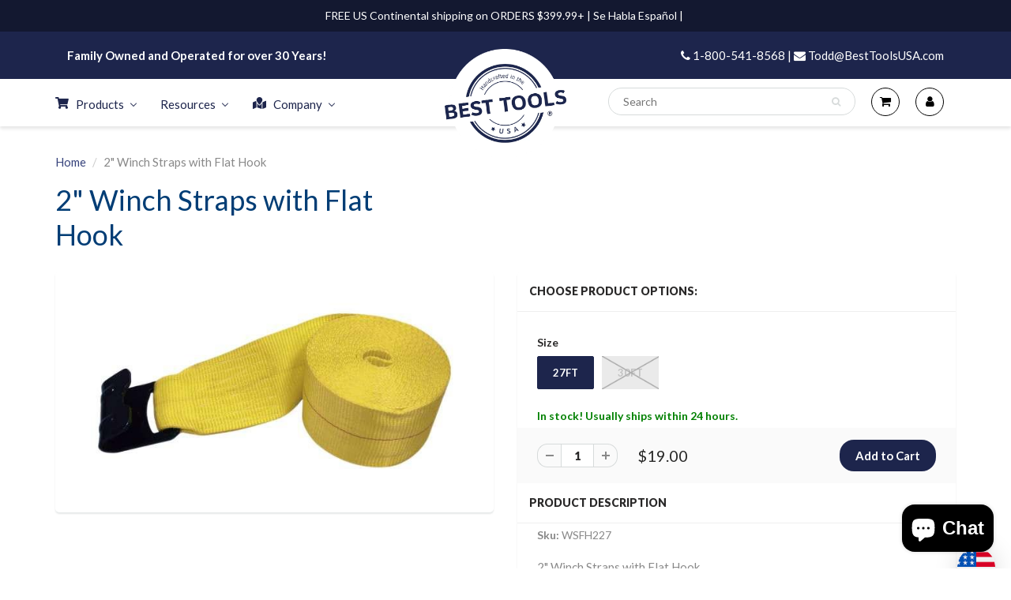

--- FILE ---
content_type: text/html; charset=utf-8
request_url: https://besttoolsusa.com/products/2-winch-straps
body_size: 66293
content:
<!doctype html>
<html lang="en" class="noIE">
  <head><!--Content in content_for_header -->
<!--LayoutHub-Embed--><link rel="stylesheet" type="text/css" href="data:text/css;base64," media="all">
<!--LH--><!--/LayoutHub-Embed-->




<!-- secomapp-json-ld -->

<!-- smart-seo-json-ld-store -->
<script type="application/ld+json">
{
   "@context": "http://schema.org",
   "@type": "WebSite",
   "url": "https://besttoolsusa.com/",
   "potentialAction": {
     "@type": "SearchAction",
     "target": "https://besttoolsusa.com/search?q={search_term_string}",
     "query-input": "required name=search_term_string"
   }
}
</script>
<script type="application/ld+json">
{
	"@context": "http://schema.org",
	"@type": "Organization",
	"url": "https://besttoolsusa.com"}
</script>
<!-- End - smart-seo-json-ld-store -->



<!-- secomapp-json-ld-Breadcrumb -->
<script type="application/ld+json">
    {
        "@context": "http://schema.org",
        "@type": "BreadcrumbList",
        "itemListElement": [{
            "@type": "ListItem",
            "position": 1,
            "item": {
                "@type": "Website",
                "@id": "https://besttoolsusa.com",
                "name": "besttoolsusa"
            }
        }]

 }
</script><!-- secomapp-json-ld-product -->
<script type="application/ld+json">
    {
        "@context": "http://schema.org/",
        "@type": "Product",
        "url": "https://besttoolsusa.com/products/2-winch-straps",
        "name": "2' Winch Straps with Flat Hook",
        "image": "https://besttoolsusa.com/cdn/shop/products/winch_strap_yellow_fh_LRG.jpg?v=1509296465",
        "description": "2&quot; Winch Straps with Flat Hook",
        "brand": {
            "name": "Import"
        },
        "sku": "WSFH227",
        "weight": "0.0lb",
        "offers" : [
            {
                "@type" : "Offer" ,
                "priceCurrency" : "USD" ,
                "price" : "19.00" ,
                "priceValidUntil": "2026-04-30",
                "availability" : "http://schema.org/InStock" ,
                "itemCondition": "http://schema.org/NewCondition",
                "sku": "WSFH227",
                "name": "27ft",
                "url" : "https://besttoolsusa.com/products/2-winch-straps?variant=4175427502110",
                "seller" : {
                    "@type" : "Organization",
                    "name" : "besttoolsusa"
                }
            },
            {
                "@type" : "Offer" ,
                "priceCurrency" : "USD" ,
                "price" : "23.00" ,
                "priceValidUntil": "2026-04-30",
                "availability" : "http://schema.org/OutOfStock" ,
                "itemCondition": "http://schema.org/NewCondition",
                "sku": "WSFH230",
                "name": "30ft",
                "url" : "https://besttoolsusa.com/products/2-winch-straps?variant=4175427534878",
                "seller" : {
                    "@type" : "Organization",
                    "name" : "besttoolsusa"
                }
            }
        ]
    }
</script>

    <meta name="google-site-verification=Kl1b8v7Mf6rZoWF86mD-UKHUlMP4JobRJ6jHTvu2PS8" />

    <!-- Global site tag (gtag.js) - Google Analytics -->
<script async src="https://www.googletagmanager.com/gtag/js?id=UA-130423844-1">
<script>
  window.dataLayer = window.dataLayer || [];
  function gtag(){dataLayer.push(arguments);}
  gtag('js', new Date());
  

  gtag('config', 'UA-130423844-1');
</script>
    

    <!-- Basic page needs ================================================== -->
    <meta charset="utf-8">
    <meta name="viewport" content="width=device-width, initial-scale=1, maximum-scale=1">

    <!-- Title and description ================================================== -->
     <title>
      2&quot; Winch Straps with Flat Hook &ndash; besttoolsusa
    </title>

    
    <meta name="description" content="2&quot; Winch Straps with Flat Hook Working Load Limit: 3,333LBS Break Strength: 10,000LBS">
    

    <!-- Helpers ================================================== -->
    
  <meta property="og:type" content="product">
  <meta property="og:title" content="2&quot; Winch Straps with Flat Hook">
  
  <meta property="og:image" content="http://besttoolsusa.com/cdn/shop/products/winch_strap_yellow_fh_LRG_800x.jpg?v=1509296465">
  <meta property="og:image:secure_url" content="https://besttoolsusa.com/cdn/shop/products/winch_strap_yellow_fh_LRG_800x.jpg?v=1509296465">
  
  <meta property="og:price:amount" content="19.00">
  <meta property="og:price:currency" content="USD">


  <meta property="og:description" content="2&quot; Winch Straps with Flat Hook Working Load Limit: 3,333LBS Break Strength: 10,000LBS">

  <meta property="og:url" content="https://besttoolsusa.com/products/2-winch-straps">
  <meta property="og:site_name" content="besttoolsusa">



<meta name="twitter:card" content="summary">

  <meta name="twitter:title" content="2" Winch Straps with Flat Hook">
  <meta name="twitter:description" content="2&quot; Winch Straps with Flat Hook
Working Load Limit: 3,333LBS
Break Strength: 10,000LBS">
  <meta name="twitter:image" content="https://besttoolsusa.com/cdn/shop/products/winch_strap_yellow_fh_LRG_800x.jpg?v=1509296465">
  <meta name="twitter:image:width" content="240">
  <meta name="twitter:image:height" content="240">

    <link rel="canonical" href="https://besttoolsusa.com/products/2-winch-straps">
    <meta name="viewport" content="width=device-width,initial-scale=1">
    <meta name="theme-color" content="#1d254c">

    
    <link rel="shortcut icon" href="//besttoolsusa.com/cdn/shop/t/41/assets/favicon.png?v=5225352223312078161715716757" type="image/png" />
    
    <link href="//besttoolsusa.com/cdn/shop/t/41/assets/apps.css?v=97812685848777896851715716814" rel="stylesheet" type="text/css" media="all" />
    <link href="//besttoolsusa.com/cdn/shop/t/41/assets/style.css?v=74595711393082665481762963531" rel="stylesheet" type="text/css" media="all" />
    <link href="//besttoolsusa.com/cdn/shop/t/41/assets/flexslider.css?v=95289857907496596531715716814" rel="stylesheet" type="text/css" media="all" />
    <link href="//besttoolsusa.com/cdn/shop/t/41/assets/flexslider-product.css?v=79787013466968088151715716813" rel="stylesheet" type="text/css" media="all" />
    <link href="//besttoolsusa.com/cdn/shop/t/41/assets/new-style.scss.css?v=53214553951972800321715716813" rel="stylesheet" type="text/css" media="all" />
    
    <link rel="stylesheet" type="text/css" href="//fonts.googleapis.com/css?family=Lato:300,400,700,900">
    
    

    <!-- Header hook for plugins ================================================== -->
    
  <script>window.performance && window.performance.mark && window.performance.mark('shopify.content_for_header.start');</script><meta name="google-site-verification" content="2duiSLqpJB32fhA8CGufaz-l5bWs8XVjjal-2lnTKao">
<meta name="google-site-verification" content="rlY5Hqqgd7uXqtolHQhBEJSirX3BfG_cmkTGrPa8EeE">
<meta id="shopify-digital-wallet" name="shopify-digital-wallet" content="/23850551/digital_wallets/dialog">
<meta name="shopify-checkout-api-token" content="b7eebed8d92cf639a189685651025f1d">
<meta id="in-context-paypal-metadata" data-shop-id="23850551" data-venmo-supported="false" data-environment="production" data-locale="en_US" data-paypal-v4="true" data-currency="USD">
<link rel="alternate" type="application/json+oembed" href="https://besttoolsusa.com/products/2-winch-straps.oembed">
<script async="async" src="/checkouts/internal/preloads.js?locale=en-US"></script>
<link rel="preconnect" href="https://shop.app" crossorigin="anonymous">
<script async="async" src="https://shop.app/checkouts/internal/preloads.js?locale=en-US&shop_id=23850551" crossorigin="anonymous"></script>
<script id="apple-pay-shop-capabilities" type="application/json">{"shopId":23850551,"countryCode":"US","currencyCode":"USD","merchantCapabilities":["supports3DS"],"merchantId":"gid:\/\/shopify\/Shop\/23850551","merchantName":"besttoolsusa","requiredBillingContactFields":["postalAddress","email","phone"],"requiredShippingContactFields":["postalAddress","email","phone"],"shippingType":"shipping","supportedNetworks":["visa","masterCard","amex","discover","elo","jcb"],"total":{"type":"pending","label":"besttoolsusa","amount":"1.00"},"shopifyPaymentsEnabled":true,"supportsSubscriptions":true}</script>
<script id="shopify-features" type="application/json">{"accessToken":"b7eebed8d92cf639a189685651025f1d","betas":["rich-media-storefront-analytics"],"domain":"besttoolsusa.com","predictiveSearch":true,"shopId":23850551,"locale":"en"}</script>
<script>var Shopify = Shopify || {};
Shopify.shop = "besttoolsusa.myshopify.com";
Shopify.locale = "en";
Shopify.currency = {"active":"USD","rate":"1.0"};
Shopify.country = "US";
Shopify.theme = {"name":"05\/14\/24 EDIT","id":128572817469,"schema_name":"ShowTime","schema_version":"5.0.7","theme_store_id":null,"role":"main"};
Shopify.theme.handle = "null";
Shopify.theme.style = {"id":null,"handle":null};
Shopify.cdnHost = "besttoolsusa.com/cdn";
Shopify.routes = Shopify.routes || {};
Shopify.routes.root = "/";</script>
<script type="module">!function(o){(o.Shopify=o.Shopify||{}).modules=!0}(window);</script>
<script>!function(o){function n(){var o=[];function n(){o.push(Array.prototype.slice.apply(arguments))}return n.q=o,n}var t=o.Shopify=o.Shopify||{};t.loadFeatures=n(),t.autoloadFeatures=n()}(window);</script>
<script>
  window.ShopifyPay = window.ShopifyPay || {};
  window.ShopifyPay.apiHost = "shop.app\/pay";
  window.ShopifyPay.redirectState = null;
</script>
<script id="shop-js-analytics" type="application/json">{"pageType":"product"}</script>
<script defer="defer" async type="module" src="//besttoolsusa.com/cdn/shopifycloud/shop-js/modules/v2/client.init-shop-cart-sync_BN7fPSNr.en.esm.js"></script>
<script defer="defer" async type="module" src="//besttoolsusa.com/cdn/shopifycloud/shop-js/modules/v2/chunk.common_Cbph3Kss.esm.js"></script>
<script defer="defer" async type="module" src="//besttoolsusa.com/cdn/shopifycloud/shop-js/modules/v2/chunk.modal_DKumMAJ1.esm.js"></script>
<script type="module">
  await import("//besttoolsusa.com/cdn/shopifycloud/shop-js/modules/v2/client.init-shop-cart-sync_BN7fPSNr.en.esm.js");
await import("//besttoolsusa.com/cdn/shopifycloud/shop-js/modules/v2/chunk.common_Cbph3Kss.esm.js");
await import("//besttoolsusa.com/cdn/shopifycloud/shop-js/modules/v2/chunk.modal_DKumMAJ1.esm.js");

  window.Shopify.SignInWithShop?.initShopCartSync?.({"fedCMEnabled":true,"windoidEnabled":true});

</script>
<script>
  window.Shopify = window.Shopify || {};
  if (!window.Shopify.featureAssets) window.Shopify.featureAssets = {};
  window.Shopify.featureAssets['shop-js'] = {"shop-cart-sync":["modules/v2/client.shop-cart-sync_CJVUk8Jm.en.esm.js","modules/v2/chunk.common_Cbph3Kss.esm.js","modules/v2/chunk.modal_DKumMAJ1.esm.js"],"init-fed-cm":["modules/v2/client.init-fed-cm_7Fvt41F4.en.esm.js","modules/v2/chunk.common_Cbph3Kss.esm.js","modules/v2/chunk.modal_DKumMAJ1.esm.js"],"init-shop-email-lookup-coordinator":["modules/v2/client.init-shop-email-lookup-coordinator_Cc088_bR.en.esm.js","modules/v2/chunk.common_Cbph3Kss.esm.js","modules/v2/chunk.modal_DKumMAJ1.esm.js"],"init-windoid":["modules/v2/client.init-windoid_hPopwJRj.en.esm.js","modules/v2/chunk.common_Cbph3Kss.esm.js","modules/v2/chunk.modal_DKumMAJ1.esm.js"],"shop-button":["modules/v2/client.shop-button_B0jaPSNF.en.esm.js","modules/v2/chunk.common_Cbph3Kss.esm.js","modules/v2/chunk.modal_DKumMAJ1.esm.js"],"shop-cash-offers":["modules/v2/client.shop-cash-offers_DPIskqss.en.esm.js","modules/v2/chunk.common_Cbph3Kss.esm.js","modules/v2/chunk.modal_DKumMAJ1.esm.js"],"shop-toast-manager":["modules/v2/client.shop-toast-manager_CK7RT69O.en.esm.js","modules/v2/chunk.common_Cbph3Kss.esm.js","modules/v2/chunk.modal_DKumMAJ1.esm.js"],"init-shop-cart-sync":["modules/v2/client.init-shop-cart-sync_BN7fPSNr.en.esm.js","modules/v2/chunk.common_Cbph3Kss.esm.js","modules/v2/chunk.modal_DKumMAJ1.esm.js"],"init-customer-accounts-sign-up":["modules/v2/client.init-customer-accounts-sign-up_CfPf4CXf.en.esm.js","modules/v2/client.shop-login-button_DeIztwXF.en.esm.js","modules/v2/chunk.common_Cbph3Kss.esm.js","modules/v2/chunk.modal_DKumMAJ1.esm.js"],"pay-button":["modules/v2/client.pay-button_CgIwFSYN.en.esm.js","modules/v2/chunk.common_Cbph3Kss.esm.js","modules/v2/chunk.modal_DKumMAJ1.esm.js"],"init-customer-accounts":["modules/v2/client.init-customer-accounts_DQ3x16JI.en.esm.js","modules/v2/client.shop-login-button_DeIztwXF.en.esm.js","modules/v2/chunk.common_Cbph3Kss.esm.js","modules/v2/chunk.modal_DKumMAJ1.esm.js"],"avatar":["modules/v2/client.avatar_BTnouDA3.en.esm.js"],"init-shop-for-new-customer-accounts":["modules/v2/client.init-shop-for-new-customer-accounts_CsZy_esa.en.esm.js","modules/v2/client.shop-login-button_DeIztwXF.en.esm.js","modules/v2/chunk.common_Cbph3Kss.esm.js","modules/v2/chunk.modal_DKumMAJ1.esm.js"],"shop-follow-button":["modules/v2/client.shop-follow-button_BRMJjgGd.en.esm.js","modules/v2/chunk.common_Cbph3Kss.esm.js","modules/v2/chunk.modal_DKumMAJ1.esm.js"],"checkout-modal":["modules/v2/client.checkout-modal_B9Drz_yf.en.esm.js","modules/v2/chunk.common_Cbph3Kss.esm.js","modules/v2/chunk.modal_DKumMAJ1.esm.js"],"shop-login-button":["modules/v2/client.shop-login-button_DeIztwXF.en.esm.js","modules/v2/chunk.common_Cbph3Kss.esm.js","modules/v2/chunk.modal_DKumMAJ1.esm.js"],"lead-capture":["modules/v2/client.lead-capture_DXYzFM3R.en.esm.js","modules/v2/chunk.common_Cbph3Kss.esm.js","modules/v2/chunk.modal_DKumMAJ1.esm.js"],"shop-login":["modules/v2/client.shop-login_CA5pJqmO.en.esm.js","modules/v2/chunk.common_Cbph3Kss.esm.js","modules/v2/chunk.modal_DKumMAJ1.esm.js"],"payment-terms":["modules/v2/client.payment-terms_BxzfvcZJ.en.esm.js","modules/v2/chunk.common_Cbph3Kss.esm.js","modules/v2/chunk.modal_DKumMAJ1.esm.js"]};
</script>
<script>(function() {
  var isLoaded = false;
  function asyncLoad() {
    if (isLoaded) return;
    isLoaded = true;
    var urls = ["\/\/d1liekpayvooaz.cloudfront.net\/apps\/customizery\/customizery.js?shop=besttoolsusa.myshopify.com","https:\/\/chimpstatic.com\/mcjs-connected\/js\/users\/73a0d77fb2cb436e5d10c42b8\/1874c03aa50b18b2a585bcec1.js?shop=besttoolsusa.myshopify.com","https:\/\/assets1.adroll.com\/shopify\/latest\/j\/shopify_rolling_bootstrap_v2.js?adroll_adv_id=3CR2TWAMRVFRPL7H45N44S\u0026adroll_pix_id=QD3DIIF6JVHWLLWQZAZA45\u0026shop=besttoolsusa.myshopify.com","https:\/\/d2z0bn1jv8xwtk.cloudfront.net\/async\/preload\/a1fc746b668de8b1754348c349748f2d.js?shop=besttoolsusa.myshopify.com","https:\/\/prod-shopify-etl.herokuapp.com\/public\/enhanced_min.js?shop=besttoolsusa.myshopify.com","https:\/\/app.testimonialhub.com\/shopifyapp\/showsrstemplate.js?shop=besttoolsusa.myshopify.com","https:\/\/files-shpf.mageworx.com\/productoptions\/source.js?mw_productoptions_t=1737061946\u0026shop=besttoolsusa.myshopify.com","https:\/\/cdn.prooffactor.com\/javascript\/dist\/1.0\/jcr-widget.js?account_id=shopify:besttoolsusa.myshopify.com\u0026shop=besttoolsusa.myshopify.com","https:\/\/cdn.nfcube.com\/instafeed-65180599895614c80f7850263ae1cf7c.js?shop=besttoolsusa.myshopify.com","https:\/\/beeapp.me\/jstag\/px-product-option.js?shop=besttoolsusa.myshopify.com","https:\/\/cdn.hextom.com\/js\/freeshippingbar.js?shop=besttoolsusa.myshopify.com"];
    for (var i = 0; i < urls.length; i++) {
      var s = document.createElement('script');
      s.type = 'text/javascript';
      s.async = true;
      s.src = urls[i];
      var x = document.getElementsByTagName('script')[0];
      x.parentNode.insertBefore(s, x);
    }
  };
  if(window.attachEvent) {
    window.attachEvent('onload', asyncLoad);
  } else {
    window.addEventListener('load', asyncLoad, false);
  }
})();</script>
<script id="__st">var __st={"a":23850551,"offset":-21600,"reqid":"80d7d9dd-d250-4fa3-983b-3d2f31e639ba-1769799458","pageurl":"besttoolsusa.com\/products\/2-winch-straps","u":"de074e946273","p":"product","rtyp":"product","rid":284112584734};</script>
<script>window.ShopifyPaypalV4VisibilityTracking = true;</script>
<script id="captcha-bootstrap">!function(){'use strict';const t='contact',e='account',n='new_comment',o=[[t,t],['blogs',n],['comments',n],[t,'customer']],c=[[e,'customer_login'],[e,'guest_login'],[e,'recover_customer_password'],[e,'create_customer']],r=t=>t.map((([t,e])=>`form[action*='/${t}']:not([data-nocaptcha='true']) input[name='form_type'][value='${e}']`)).join(','),a=t=>()=>t?[...document.querySelectorAll(t)].map((t=>t.form)):[];function s(){const t=[...o],e=r(t);return a(e)}const i='password',u='form_key',d=['recaptcha-v3-token','g-recaptcha-response','h-captcha-response',i],f=()=>{try{return window.sessionStorage}catch{return}},m='__shopify_v',_=t=>t.elements[u];function p(t,e,n=!1){try{const o=window.sessionStorage,c=JSON.parse(o.getItem(e)),{data:r}=function(t){const{data:e,action:n}=t;return t[m]||n?{data:e,action:n}:{data:t,action:n}}(c);for(const[e,n]of Object.entries(r))t.elements[e]&&(t.elements[e].value=n);n&&o.removeItem(e)}catch(o){console.error('form repopulation failed',{error:o})}}const l='form_type',E='cptcha';function T(t){t.dataset[E]=!0}const w=window,h=w.document,L='Shopify',v='ce_forms',y='captcha';let A=!1;((t,e)=>{const n=(g='f06e6c50-85a8-45c8-87d0-21a2b65856fe',I='https://cdn.shopify.com/shopifycloud/storefront-forms-hcaptcha/ce_storefront_forms_captcha_hcaptcha.v1.5.2.iife.js',D={infoText:'Protected by hCaptcha',privacyText:'Privacy',termsText:'Terms'},(t,e,n)=>{const o=w[L][v],c=o.bindForm;if(c)return c(t,g,e,D).then(n);var r;o.q.push([[t,g,e,D],n]),r=I,A||(h.body.append(Object.assign(h.createElement('script'),{id:'captcha-provider',async:!0,src:r})),A=!0)});var g,I,D;w[L]=w[L]||{},w[L][v]=w[L][v]||{},w[L][v].q=[],w[L][y]=w[L][y]||{},w[L][y].protect=function(t,e){n(t,void 0,e),T(t)},Object.freeze(w[L][y]),function(t,e,n,w,h,L){const[v,y,A,g]=function(t,e,n){const i=e?o:[],u=t?c:[],d=[...i,...u],f=r(d),m=r(i),_=r(d.filter((([t,e])=>n.includes(e))));return[a(f),a(m),a(_),s()]}(w,h,L),I=t=>{const e=t.target;return e instanceof HTMLFormElement?e:e&&e.form},D=t=>v().includes(t);t.addEventListener('submit',(t=>{const e=I(t);if(!e)return;const n=D(e)&&!e.dataset.hcaptchaBound&&!e.dataset.recaptchaBound,o=_(e),c=g().includes(e)&&(!o||!o.value);(n||c)&&t.preventDefault(),c&&!n&&(function(t){try{if(!f())return;!function(t){const e=f();if(!e)return;const n=_(t);if(!n)return;const o=n.value;o&&e.removeItem(o)}(t);const e=Array.from(Array(32),(()=>Math.random().toString(36)[2])).join('');!function(t,e){_(t)||t.append(Object.assign(document.createElement('input'),{type:'hidden',name:u})),t.elements[u].value=e}(t,e),function(t,e){const n=f();if(!n)return;const o=[...t.querySelectorAll(`input[type='${i}']`)].map((({name:t})=>t)),c=[...d,...o],r={};for(const[a,s]of new FormData(t).entries())c.includes(a)||(r[a]=s);n.setItem(e,JSON.stringify({[m]:1,action:t.action,data:r}))}(t,e)}catch(e){console.error('failed to persist form',e)}}(e),e.submit())}));const S=(t,e)=>{t&&!t.dataset[E]&&(n(t,e.some((e=>e===t))),T(t))};for(const o of['focusin','change'])t.addEventListener(o,(t=>{const e=I(t);D(e)&&S(e,y())}));const B=e.get('form_key'),M=e.get(l),P=B&&M;t.addEventListener('DOMContentLoaded',(()=>{const t=y();if(P)for(const e of t)e.elements[l].value===M&&p(e,B);[...new Set([...A(),...v().filter((t=>'true'===t.dataset.shopifyCaptcha))])].forEach((e=>S(e,t)))}))}(h,new URLSearchParams(w.location.search),n,t,e,['guest_login'])})(!0,!0)}();</script>
<script integrity="sha256-4kQ18oKyAcykRKYeNunJcIwy7WH5gtpwJnB7kiuLZ1E=" data-source-attribution="shopify.loadfeatures" defer="defer" src="//besttoolsusa.com/cdn/shopifycloud/storefront/assets/storefront/load_feature-a0a9edcb.js" crossorigin="anonymous"></script>
<script crossorigin="anonymous" defer="defer" src="//besttoolsusa.com/cdn/shopifycloud/storefront/assets/shopify_pay/storefront-65b4c6d7.js?v=20250812"></script>
<script data-source-attribution="shopify.dynamic_checkout.dynamic.init">var Shopify=Shopify||{};Shopify.PaymentButton=Shopify.PaymentButton||{isStorefrontPortableWallets:!0,init:function(){window.Shopify.PaymentButton.init=function(){};var t=document.createElement("script");t.src="https://besttoolsusa.com/cdn/shopifycloud/portable-wallets/latest/portable-wallets.en.js",t.type="module",document.head.appendChild(t)}};
</script>
<script data-source-attribution="shopify.dynamic_checkout.buyer_consent">
  function portableWalletsHideBuyerConsent(e){var t=document.getElementById("shopify-buyer-consent"),n=document.getElementById("shopify-subscription-policy-button");t&&n&&(t.classList.add("hidden"),t.setAttribute("aria-hidden","true"),n.removeEventListener("click",e))}function portableWalletsShowBuyerConsent(e){var t=document.getElementById("shopify-buyer-consent"),n=document.getElementById("shopify-subscription-policy-button");t&&n&&(t.classList.remove("hidden"),t.removeAttribute("aria-hidden"),n.addEventListener("click",e))}window.Shopify?.PaymentButton&&(window.Shopify.PaymentButton.hideBuyerConsent=portableWalletsHideBuyerConsent,window.Shopify.PaymentButton.showBuyerConsent=portableWalletsShowBuyerConsent);
</script>
<script data-source-attribution="shopify.dynamic_checkout.cart.bootstrap">document.addEventListener("DOMContentLoaded",(function(){function t(){return document.querySelector("shopify-accelerated-checkout-cart, shopify-accelerated-checkout")}if(t())Shopify.PaymentButton.init();else{new MutationObserver((function(e,n){t()&&(Shopify.PaymentButton.init(),n.disconnect())})).observe(document.body,{childList:!0,subtree:!0})}}));
</script>
<link id="shopify-accelerated-checkout-styles" rel="stylesheet" media="screen" href="https://besttoolsusa.com/cdn/shopifycloud/portable-wallets/latest/accelerated-checkout-backwards-compat.css" crossorigin="anonymous">
<style id="shopify-accelerated-checkout-cart">
        #shopify-buyer-consent {
  margin-top: 1em;
  display: inline-block;
  width: 100%;
}

#shopify-buyer-consent.hidden {
  display: none;
}

#shopify-subscription-policy-button {
  background: none;
  border: none;
  padding: 0;
  text-decoration: underline;
  font-size: inherit;
  cursor: pointer;
}

#shopify-subscription-policy-button::before {
  box-shadow: none;
}

      </style>

<script>window.performance && window.performance.mark && window.performance.mark('shopify.content_for_header.end');</script>
    <link href="//besttoolsusa.com/cdn/shop/t/41/assets/globo.menu.css?v=86533755602829401681715716769" rel="stylesheet" type="text/css" media="all" />
<script type="text/javascript">window.GloboMenuMoneyFormat = "\u003cspan class='money'\u003e${{amount}}\u003c\/span\u003e";
  window.shopCurrency = "USD";
  window.GloboMenuCustomer = false;
  window.assetsUrl = '//besttoolsusa.com/cdn/shop/t/41/assets/';
  window.filesUrl = '//besttoolsusa.com/cdn/shop/files/';
  window.GloboMenuSignature = 'dbcae5fe631e9526b5f8f57078445515';
  window.GloboMenuTimestamp = 1593471448;
  window.GloboMenuLinklists = {"main-menu": [{'url' :"\/", 'title': "Home"},{'url' :"\/collections\/all", 'title': "Catalog"},{'url' :"\/pages\/towing", 'title': "Towing"},{'url' :"\/collections\/cargo-control", 'title': "Cargo Control"},{'url' :"\/blogs\/news\/gearing-up-for-baltimore-tow-show", 'title': "News"}],"footer": [{'url' :"\/pages\/about-us", 'title': "About Us"},{'url' :"\/blogs\/news\/gearing-up-for-baltimore-tow-show", 'title': "News"},{'url' :"\/pages\/shipping-information", 'title': "Shipping Information"},{'url' :"\/pages\/return-policy", 'title': "Return Policy"},{'url' :"\/pages\/privacy-policy", 'title': "Privacy Policy"},{'url' :"\/pages\/terms-of-service", 'title': "Terms of Service"},{'url' :"\/search", 'title': "Search"}],"lockout-tools": [{'url' :"\/collections\/lockout-kits", 'title': "Lockout Kits"},{'url' :"\/collections\/long-reach-tools", 'title': "Long Reach Tools"},{'url' :"\/collections\/wedges", 'title': "Wedges"},{'url' :"\/collections\/pouches", 'title': "Pouches"},{'url' :"\/collections\/in-the-door-tools", 'title': "In The Door Tools"}],"cargo-control": [{'url' :"\/collections\/ratchet-straps", 'title': "Ratchet Straps"},{'url' :"\/collections\/winch-straps", 'title': "Winch Straps"},{'url' :"\/collections\/load-binders", 'title': "Load Binders"},{'url' :"\/collections\/trailer-winches", 'title': "Trailer Winches and Bars"},{'url' :"\/collections\/grade-70-transport-chain", 'title': "Grade 70 Transport Chain"},{'url' :"\/collections\/grade-80-chains", 'title': "Grade 80 Chains"},{'url' :"\/collections\/grade-100-chains", 'title': "Grade 100 Chains"},{'url' :"\/collections\/logistic-straps", 'title': "Logistic Straps"},{'url' :"\/collections\/tarp-straps", 'title': "Tarp Straps"},{'url' :"\/collections\/height-sticks", 'title': "Height Sticks"},{'url' :"\/collections\/safety-products-accessories", 'title': "Safety Products\/Accessories"},{'url' :"\/collections\/cargo-control", 'title': "Cargo Control"},{'url' :"\/products\/outrigger-pad-heavy-duty-24-x-24-x-1-1-2", 'title': "Outrigger Pad Heavy Duty"}],"towing": [{'url' :"\/collections\/ratchets", 'title': "Ratchets \u0026 Accessories"},{'url' :"\/pages\/lights", 'title': "Lights"},{'url' :"\/collections\/tow-straps-wheel-lift-tie-down-systems", 'title': "Tie Down Straps"},{'url' :"\/collections\/tie-down-kits", 'title': "Tie Down Kits"},{'url' :"\/collections\/v-strap-assembly-tie-downs", 'title': "V-Strap Assemblies"},{'url' :"\/collections\/auto-transport-straps", 'title': "Auto Transport Straps"},{'url' :"\/collections\/tow-chains", 'title': "Tow Chains"},{'url' :"\/collections\/recovery-chains", 'title': "Recovery Chains"},{'url' :"\/collections\/snatch-blocks", 'title': "Snatch Blocks"},{'url' :"\/collections\/skates", 'title': "Skates\/Ramps"},{'url' :"\/pages\/winch-cables", 'title': "Winch Cables"},{'url' :"\/collections\/underlift-axle-straps", 'title': "Underlift \u0026 Axle Straps"},{'url' :"\/collections\/tow-hooks", 'title': "Tow Hooks"},{'url' :"\/collections\/container-slings-hooks", 'title': "Container Slings \u0026 Hooks"},{'url' :"\/collections\/chain-kits", 'title': "Chain Kits"},{'url' :"\/collections\/load-binders", 'title': "Chain Load Binders"},{'url' :"\/collections\/safety-products-accessories", 'title': "Safety Products\/Accessories"},{'url' :"\/collections", 'title': "Lodar systems"}],"lights": [{'url' :"\/collections\/wireless-tow-lights", 'title': "Wireless Tow Lights"},{'url' :"\/collections\/wired-tow-lights", 'title': "Wired Tow Lights"},{'url' :"\/collections\/work-lights", 'title': "Work Lights"},{'url' :"\/collections\/strobes", 'title': "Strobe Lightheads"},{'url' :"\/collections\/hideaway-lights", 'title': "Hideaway Lights"},{'url' :"\/collections\/interior-lights", 'title': "Interior Lights"},{'url' :"\/collections\/warning-directional", 'title': "Warning\/Directional"},{'url' :"\/collections\/mini-bar-lights", 'title': "Mini Bar Lights"},{'url' :"\/collections\/rooftop-light-bars", 'title': "Rooftop Light Bars"},{'url' :"\/collections\/lighting-controls", 'title': "Lighting Controls"},{'url' :"\/collections\/tow-light-accessories", 'title': "Tow Light Accessories"},{'url' :"\/collections\/lighting-accessories", 'title': "Lighting Accessories"},{'url' :"\/collections\/led-waterproof-strip-lights", 'title': "LED Waterproof Strip Lights"}],"lifting": [{'url' :"\/collections\/round-polyester-slings", 'title': "Round Slings"},{'url' :"\/collections\/nylon-slings", 'title': "Nylon Slings"},{'url' :"\/collections\/eye-eye-slings", 'title': "Eye \u0026 Eye Slings"},{'url' :"\/collections\/rim-slings", 'title': "Wheel Slings"},{'url' :"\/collections\/grade-100-chains", 'title': "Grade 100 Chains"},{'url' :"\/collections\/chain-slings", 'title': "Chain Slings"},{'url' :"\/collections\/round-sling-kits", 'title': "Round Sling Kits"},{'url' :"\/collections\/spreader-bars", 'title': "Spreader Bars"}],"rigging-hardware": [{'url' :"\/collections\/hoists", 'title': "Hoists"},{'url' :"\/collections\/snatch-blocks", 'title': "Snatch Blocks"},{'url' :"\/collections\/shackles", 'title': "Shackles"},{'url' :"\/collections\/grab-hooks", 'title': "Grab Hooks"},{'url' :"\/collections\/connecting-links", 'title': "Connecting Links"},{'url' :"\/collections\/master-links", 'title': "Master Links"},{'url' :"\/collections\/self-locking-hooks", 'title': "Self Locking Hooks"},{'url' :"\/collections\/foundry-hooks", 'title': "Foundry Hooks"},{'url' :"\/collections\/weld-on-anchor-hooks", 'title': "Weld-On Anchor hooks"},{'url' :"\/collections\/wire-rope-clips", 'title': "Wire Rope Clips"}],"catalog": [{'url' :"\/collections\/lights", 'title': "Lights"},{'url' :"\/collections\/towing-equipment-1", 'title': "Towing "},{'url' :"\/collections\/lifting", 'title': "Lifting"},{'url' :"\/collections\/cargo-control", 'title': "Cargo Control"},{'url' :"\/collections\/winch-cables", 'title': "Winch Cables"},{'url' :"\/pages\/lockout-tools", 'title': "Lockout Tools"},{'url' :"\/pages\/rigging-hardware-hooks", 'title': "Rigging Hardware Hooks"},{'url' :"\/collections\/cargo-control", 'title': "Cargo Control"},{'url' :"\/collections\/lifting", 'title': "Lifting"},{'url' :"\/collections\/rigging-supplies-hardware", 'title': "Rigging Hardware"},{'url' :"\/collections\/winch-cables", 'title': "Winch Cables"},{'url' :"\/blogs\/news\/gearing-up-for-baltimore-tow-show", 'title': "News"}],"chains": [{'url' :"\/collections\/grade-70-transport-chain", 'title': "Grade 70 Transport Chain"},{'url' :"\/collections\/grade-100-chains", 'title': "Grade 100 Chains"}],"winch-cables": [{'url' :"\/collections\/fiber-core-cable", 'title': "Fiber Core Winch Cable"},{'url' :"\/pages\/steel-core-winch-cables", 'title': "Steel Core Winch Cables"},{'url' :"\/collections\/super-swaged-winch-cable", 'title': "Super Swaged Winch Cable"},{'url' :"\/collections\/synthetic-rope-winch-cables", 'title': "Synthetic Rope Winch cables"},{'url' :"\/collections\/wire-rope-extension", 'title': "Wire Rope Extension"},{'url' :"\/collections\/synthetic-rope-extension", 'title': "Synthetic Rope Extension"}],"test": [{'url' :"\/pages\/lockout-tools", 'title': "Lockout Tools"},{'url' :"\/pages\/towing", 'title': "Towing"},{'url' :"\/pages\/lights", 'title': "Lights"},{'url' :"\/pages\/winch-cables", 'title': "Winch Cables"},{'url' :"\/pages\/lifting", 'title': "Lifting"},{'url' :"\/pages\/cargo-control", 'title': "Cargo Control"},{'url' :"\/pages\/rigging-hardware-hooks", 'title': "Rigging Hardware"},{'url' :"\/pages\/winches", 'title': "Winches"},{'url' :"\/collections\/coolers", 'title': "Coolers"},{'url' :"\/pages\/videos", 'title': "Videos"},{'url' :"\/blogs\/news\/gearing-up-for-baltimore-tow-show", 'title': "News"}],"steel-core-winch-cables": [{'url' :"\/collections\/import-steel-core-cables", 'title': "Import Steel Core Cables"},{'url' :"\/collections\/korean-steel-core-cables", 'title': "Korean Steel Core Cables"},{'url' :"\/collections\/domestic-steel-core-cables", 'title': "Domestic Steel Core Cables"}],"best-tools-usa": [{'url' :"\/pages\/contact-us", 'title': "Contact Us"},{'url' :"\/pages\/video-resource-library", 'title': "Video Resource Library"},{'url' :"\/pages\/resource-library", 'title': "Manuals \u0026 Documentation Library"},{'url' :"\/pages\/department-of-transportation", 'title': "DOT Helpful Links"},{'url' :"\/pages\/osha-resources", 'title': "OSHA Helpful Resources"}],"useful-links": [{'url' :"\/pages\/shipping-information", 'title': "Shipping Information"},{'url' :"\/pages\/return-policy", 'title': "Return Policy"},{'url' :"\/pages\/resource-library", 'title': "Resource Library"},{'url' :"\/pages\/video-resource-library", 'title': "Video Resource Library"},{'url' :"\/pages\/contact-us", 'title': "Contact Us"},{'url' :"\/search", 'title': "Search"}],"winches": [{'url' :"\/collections\/electrical-winches", 'title': "Electrical Winches"},{'url' :"\/collections\/hydraulic-winches", 'title': "Hydraulic Winches"}],"main": [{'url' :"\/collections", 'title': "All collections"}],"main-meue": [{'url' :"\/collections\/best-selling-collection", 'title': "Best selling products"},{'url' :"\/collections\/deal-of-the-month", 'title': "Deal of the Month"}],"customer-account-main-menu": [{'url' :"\/", 'title': "Shop"},{'url' :"https:\/\/shopify.com\/23850551\/account\/orders?locale=en\u0026region_country=US", 'title': "Orders"}]};
</script>
<script src="//besttoolsusa.com/cdn/shop/t/41/assets/globo.menu.data.js?v=83452023362805313911715716813"></script>
<script src="//besttoolsusa.com/cdn/shop/t/41/assets/globo.menu.render.js?v=67245125913073740571715716770"></script>
<script src="//besttoolsusa.com/cdn/shop/t/41/assets/globo.menu.app.js?v=120092434764511972161715716766"></script>
<script type="text/javascript">var globoMenu = new GloboMenu(window.GloboMenuConfig, window.GloboMenuRenderFunction);</script>


    <!--[if lt IE 9]>
    <script src="//html5shiv.googlecode.com/svn/trunk/html5.js" type="text/javascript"></script>
    <![endif]-->

    

    <script src="//besttoolsusa.com/cdn/shop/t/41/assets/jquery.js?v=105778841822381192391715716777" type="text/javascript"></script>
    
    
    
    <!-- Theme Global App JS ================================================== -->
    <script>
      var app = app || {
        data:{
          template:"product",
          money_format: "\u003cspan class='money'\u003e${{amount}}\u003c\/span\u003e"
        }
      }
    </script>
    
   
    
  <link href="//besttoolsusa.com/cdn/shop/t/41/assets/ndnapps-album.css?v=66906354211173499271715716785" rel="stylesheet" type="text/css" media="all" />
 

<script>window.__pagefly_analytics_settings__={"acceptTracking":false};</script>
   
  


  











<script>
    
    
    
    
    var gsf_conversion_data = {page_type : 'product', event : 'view_item', data : {product_data : [{variant_id : 4175427502110, product_id : 284112584734, name : "2&quot; Winch Straps with Flat Hook", price : "19.00", currency : "USD", sku : "WSFH227", brand : "Import", variant : "27ft", category : "Winch Straps"}], total_price : "19.00", shop_currency : "USD"}};
    
</script>


<!-- BEGIN app block: shopify://apps/buddha-mega-menu-navigation/blocks/megamenu/dbb4ce56-bf86-4830-9b3d-16efbef51c6f -->
<script>
        var productImageAndPrice = [],
            collectionImages = [],
            articleImages = [],
            mmLivIcons = true,
            mmFlipClock = false,
            mmFixesUseJquery = false,
            mmNumMMI = 3,
            mmSchemaTranslation = {},
            mmMenuStrings =  {"menuStrings":{"default":{"Products":"Products","Lock Out Tools":"Lock Out Tools","Lockout Kits":"Lockout Kits","Long Reach Tools":"Long Reach Tools","Pouches":"Pouches","Air Wedges & Plastic Wedges":"Air Wedges & Plastic Wedges","In The Door Tools":"In The Door Tools","Towing ":"Towing ","Ratchets & Accessories ":"Ratchets & Accessories ","Tie Down Straps":"Tie Down Straps","Tie Down Kits":"Tie Down Kits","Tow Chains":"Tow Chains","V-Strap Assembly Tie Downs":"V-Strap Assembly Tie Downs","Snatch Blocks":"Snatch Blocks","Skates":"Skates","Underlift & Axle Straps":"Underlift & Axle Straps","Tow Hooks":"Tow Hooks","Wired Tow Lights":"Wired Tow Lights","Wireless Tow Lights":"Wireless Tow Lights","Wireless Tow Light Accessories":"Wireless Tow Light Accessories","Container Slings & Hooks":"Container Slings & Hooks","Chain Load Binders":"Chain Load Binders","Safety Products":"Safety Products","RollBack Essentials Kit":"RollBack Essentials Kit","Auto Transport":"Auto Transport","Auto Transport Straps":"Auto Transport Straps","8 Point Tie Down Kit":"8 Point Tie Down Kit","Lasso Strap Tie Down Kit":"Lasso Strap Tie Down Kit","Cluster Strap Tie Down Kit":"Cluster Strap Tie Down Kit","4-Point Basket Tie Down Kit":"4-Point Basket Tie Down Kit","21-5 Motorcycle Dolly":"21-5 Motorcycle Dolly","Cycle Tie Down Kit":"Cycle Tie Down Kit","Flatbed Trailer Products":"Flatbed Trailer Products","Height Sticks":"Height Sticks","Trailer Winches":"Trailer Winches","Grade 70 Transport Chain":"Grade 70 Transport Chain","Bungee Cords":"Bungee Cords","Winch Straps":"Winch Straps","Ratchet Straps":"Ratchet Straps","Tarp Straps":"Tarp Straps","Chain  Load Binders":"Chain  Load Binders","Corner Protectors":"Corner Protectors","Load Binders":"Load Binders","Interior Van & Moving Supplies":"Interior Van & Moving Supplies","Logistic Straps":"Logistic Straps","Warning Flags":"Warning Flags","Reflective Tape":"Reflective Tape","Air Brake Hoses":"Air Brake Hoses","Safety Vest":"Safety Vest","Warning Clip Lights":"Warning Clip Lights","Glad Hands":"Glad Hands","Outrigger Pad Heavy Duty":"Outrigger Pad Heavy Duty","Tools":"Tools","Rigging & Recovery ":"Rigging & Recovery ","Lifting Straps":"Lifting Straps","Eye & Eye Slings":"Eye & Eye Slings","Wheel Slings":"Wheel Slings","Round Sling Kits":"Round Sling Kits","Round Slings Canadian Spec":"Round Slings Canadian Spec","Round Slings":"Round Slings","Anchor Shackles":"Anchor Shackles","Web Shackles":"Web Shackles","Chain Hoists":"Chain Hoists","All Grip Wheel Slings":"All Grip Wheel Slings","Chain":"Chain","Pewag G100 Attachments":"Pewag G100 Attachments","Grade 100 Chains":"Grade 100 Chains","Grade 80 Assemblies":"Grade 80 Assemblies","Grade 80 Attachments":"Grade 80 Attachments","A316 Stainless Steel Chain (3/16\" / 5.5MM)":"A316 Stainless Steel Chain (3/16\" / 5.5MM)","Winch Lines & Recovery ":"Winch Lines & Recovery ","Synthetic Dyneema Rope":"Synthetic Dyneema Rope","Steel Core Wire Rope":"Steel Core Wire Rope","Super Swaged Winch Cable":"Super Swaged Winch Cable","Winch Line Accessories":"Winch Line Accessories","Synthetic Rope Extension":"Synthetic Rope Extension","Wire Rope Extension":"Wire Rope Extension","Winches":"Winches","Electrical Winches":"Electrical Winches","Hydraulic Wormgear Winches":"Hydraulic Wormgear Winches","Planetary Winches":"Planetary Winches","ATV Winches":"ATV Winches","Imported Snatch Blocks":"Imported Snatch Blocks","Tools and Accessories":"Tools and Accessories","VDE Safety Insulated Screwdriver Set 6 PCs":"VDE Safety Insulated Screwdriver Set 6 PCs","Plastic Handle Folding Trimming Knife w/ Soft Rubber Grip":"Plastic Handle Folding Trimming Knife w/ Soft Rubber Grip","Utility Knife w/ Zinc Alloyed Case and Soft Rubber Grip":"Utility Knife w/ Zinc Alloyed Case and Soft Rubber Grip","6'' Double Edged Wallboard/Dry Wall Saw":"6'' Double Edged Wallboard/Dry Wall Saw","Long Arm Combo Hex Key Set 18 PCs":"Long Arm Combo Hex Key Set 18 PCs","Combo Spanner/Wrench Set 14 PCs":"Combo Spanner/Wrench Set 14 PCs","9'' Caulking Gun":"9'' Caulking Gun","24'' Aluminum Spirit Level with Magnet":"24'' Aluminum Spirit Level with Magnet","Lighting - Vehicle":"Lighting - Vehicle","Rooftop Light Bars":"Rooftop Light Bars","Mini Bar Lights":"Mini Bar Lights","Warning/Directional":"Warning/Directional","Whelen Strobe Light Heads":"Whelen Strobe Light Heads","Hideaway Lights":"Hideaway Lights","Strip Lights":"Strip Lights","Beacons":"Beacons","Lighting Accessories":"Lighting Accessories","TBOX-M18 TRAILER LIGHT CONTROLLER":"TBOX-M18 TRAILER LIGHT CONTROLLER","THE LIFE SAVER - CONE MOUNTED WARNING LIGHT SYSTEM":"THE LIFE SAVER - CONE MOUNTED WARNING LIGHT SYSTEM","Lighting - Work Lamps":"Lighting - Work Lamps","Stellar Series Work Lamps":"Stellar Series Work Lamps","Radiant Series Work Lamps":"Radiant Series Work Lamps","Legacy Series Work Lamps":"Legacy Series Work Lamps","Half Moon Work Lamps":"Half Moon Work Lamps","Strobe Work Lamps":"Strobe Work Lamps","Lighting - Control ":"Lighting - Control ","Switch Box Controllers":"Switch Box Controllers","Smart Panrels":"Smart Panrels","Consoles":"Consoles","Siren Speaker & Consoles":"Siren Speaker & Consoles","Industrial Wireless Ctrl":"Industrial Wireless Ctrl","Industrial Wireless Control":"Industrial Wireless Control","Lodar Replacement Transmitters":"Lodar Replacement Transmitters","Deal Of the Month":"Deal Of the Month","Emergency Response Magic Wand Lockout Kit":"Emergency Response Magic Wand Lockout Kit","Lime Light Wireless Tow Light Bar":"Lime Light Wireless Tow Light Bar","Resources":"Resources","Videos":"Videos","Manuals":"Manuals","DOT Helpful Links":"DOT Helpful Links","OSHA Helpful Resources":"OSHA Helpful Resources","Company":"Company","Contact Us":"Contact Us","About Us":"About Us","News":"News","Return Policy":"Return Policy"}},"additional":{"default":{"Add to cart":"Add to cart","Sold out":"Sold out","JUST ADDED TO YOUR CART":"JUST ADDED TO YOUR CART","OUT OF STOCK":"OUT OF STOCK","View Cart":"View Cart","NEW":"NEW","SALE":"SALE","HOT":"HOT"}}} ,
            mmShopLocale = "en",
            mmShopLocaleCollectionsRoute = "/collections",
            mmSchemaDesignJSON = [{"action":"menu-select","value":"mm-automatic"},{"action":"design","setting":"font_family","value":"Default"},{"action":"design","setting":"font_size","value":"13px"},{"action":"design","setting":"text_color","value":"#222222"},{"action":"design","setting":"link_hover_color","value":"#0da19a"},{"action":"design","setting":"link_color","value":"#4e4e4e"},{"action":"design","setting":"background_hover_color","value":"#f9f9f9"},{"action":"design","setting":"background_color","value":"#ffffff"},{"action":"design","setting":"price_color","value":"#0da19a"},{"action":"design","setting":"contact_right_btn_text_color","value":"#ffffff"},{"action":"design","setting":"contact_right_btn_bg_color","value":"#3A3A3A"},{"action":"design","setting":"contact_left_bg_color","value":"#3A3A3A"},{"action":"design","setting":"contact_left_alt_color","value":"#CCCCCC"},{"action":"design","setting":"contact_left_text_color","value":"#f1f1f0"},{"action":"design","setting":"addtocart_enable","value":"true"},{"action":"design","setting":"addtocart_text_color","value":"#333333"},{"action":"design","setting":"addtocart_background_color","value":"#ffffff"},{"action":"design","setting":"addtocart_text_hover_color","value":"#ffffff"},{"action":"design","setting":"addtocart_background_hover_color","value":"#0da19a"},{"action":"design","setting":"countdown_color","value":"#ffffff"},{"action":"design","setting":"countdown_background_color","value":"#333333"},{"action":"design","setting":"vertical_font_family","value":"Default"},{"action":"design","setting":"vertical_font_size","value":"13px"},{"action":"design","setting":"vertical_text_color","value":"#ffffff"},{"action":"design","setting":"vertical_link_color","value":"#ffffff"},{"action":"design","setting":"vertical_link_hover_color","value":"#ffffff"},{"action":"design","setting":"vertical_price_color","value":"#ffffff"},{"action":"design","setting":"vertical_contact_right_btn_text_color","value":"#ffffff"},{"action":"design","setting":"vertical_addtocart_enable","value":"true"},{"action":"design","setting":"vertical_addtocart_text_color","value":"#ffffff"},{"action":"design","setting":"vertical_countdown_color","value":"#ffffff"},{"action":"design","setting":"vertical_countdown_background_color","value":"#333333"},{"action":"design","setting":"vertical_background_color","value":"#017b86"},{"action":"design","setting":"vertical_addtocart_background_color","value":"#333333"},{"action":"design","setting":"vertical_contact_right_btn_bg_color","value":"#333333"},{"action":"design","setting":"vertical_contact_left_alt_color","value":"#333333"}],
            mmDomChangeSkipUl = "",
            buddhaMegaMenuShop = "besttoolsusa.myshopify.com",
            mmWireframeCompression = "0",
            mmExtensionAssetUrl = "https://cdn.shopify.com/extensions/019abe06-4a3f-7763-88da-170e1b54169b/mega-menu-151/assets/";var bestSellersHTML = '';var newestProductsHTML = '';var buddhaLivIcons={"bulb.svg":"<svg version=\"1.1\" xmlns=\"http:\/\/www.w3.org\/2000\/svg\" xmlns:xlink=\"http:\/\/www.w3.org\/1999\/xlink\" viewBox=\"0 0 60 60\" xml:space=\"preserve\" data-animoptions=\"{'duration':'0.7', 'repeat':'2', 'repeatDelay':'0'}\">\n\t<g class=\"lievo-main\">\n\t\t<g class=\"lievo-filledicon\">\n\t\t\t<path fill=\"#f9f9f9\" stroke=\"#E0E0E0\" stroke-width=\"2\" stroke-linecap=\"round\" stroke-linejoin=\"round\" stroke-miterlimit=\"10\" d=\"M35,43v-2c0-4.58,6-8.92,6-15c0-6.07-4.92-11-11-11c-6.07,0-11,4.93-11,11c0,6.08,6,10.42,6,15v2\"\/>\n\t\t\n\t\t\t<path class=\"lievo-likestroke\" fill=\"#7C8A99\" stroke=\"#7C8A99\" stroke-width=\"2\" stroke-linecap=\"round\" stroke-linejoin=\"round\" stroke-miterlimit=\"10\" d=\"M30,43h5v4c0,2.21-2,3-3,4h-4c-1-1-3-1.79-3-4v-4H30\"\/>\n\t\t\t\n\t\t\t<path class=\"lievo-savelinecap\" fill=\"none\" stroke=\"#FFCF4B\" stroke-width=\"2\" stroke-linecap=\"round\" stroke-linejoin=\"round\" stroke-miterlimit=\"10\" d=\"M30,37l-5-12l3,2l2-2l2,2l3-2L30,37\"\/>\n\t\t<\/g>\n\n\t\t<g class=\"lievo-lineicon\">\n\t\t\t<path fill=\"none\" stroke=\"#34495E\" stroke-width=\"2\" stroke-linecap=\"square\" stroke-miterlimit=\"10\" d=\"M30,45h5v2c0,2.21-2,3-3,4h-4c-1-1-3-1.79-3-4v-2H30\"\/>\n\t\t\n\t\t\t<path fill=\"none\" stroke=\"#34495E\" stroke-width=\"2\" stroke-linecap=\"square\" stroke-linejoin=\"round\" stroke-miterlimit=\"10\" d=\"M25,41c0-4.58-6-8.92-6-15c0-6.07,4.93-11,11-11c6.08,0,11,4.93,11,11c0,6.08-6,10.42-6,15\"\/>\n\t\t\n\t\t\t<path class=\"lievo-savelinecap lievo-altstroke\" fill=\"none\" stroke=\"#34495E\" stroke-width=\"2\" stroke-linecap=\"round\" stroke-linejoin=\"round\" stroke-miterlimit=\"10\" d=\"M30,37l-5-12l3,2l2-2l2,2l3-2L30,37\"\/>\n\t\t<\/g>\n\n\t\t<g class=\"lievo-solidicon\">\n\t\t\t<path fill=\"none\" stroke=\"#34495E\" stroke-width=\"2\" stroke-linecap=\"round\" stroke-linejoin=\"round\" stroke-miterlimit=\"10\" d=\"M35,43v-2c0-4.58,6-8.92,6-15c0-6.07-4.92-11-11-11c-6.07,0-11,4.93-11,11c0,6.08,6,10.42,6,15v2\"\/>\n\t\t\n\t\t\t<path fill=\"#34495E\" stroke=\"#34495E\" stroke-width=\"2\" stroke-linecap=\"round\" stroke-linejoin=\"round\" stroke-miterlimit=\"10\" d=\"M30,43h5v4c0,2.21-2,3-3,4h-4c-1-1-3-1.79-3-4v-4H30\"\/>\n\t\t\n\t\t\t<path class=\"lievo-savelinecap\" fill=\"none\" stroke=\"#34495E\" stroke-width=\"2\" stroke-linecap=\"round\" stroke-linejoin=\"round\" stroke-miterlimit=\"10\" d=\"M30,37l-5-12l3,2l2-2l2,2l3-2L30,37\"\/>\n\t\t<\/g>\n\t\t\n\t\t<g class=\"lievo-common\" data-animdata=\"\n\t\t\t{\n\t\t\t\t'steps':[\n\t\t\t\t\t{\n\t\t\t\t\t\t'duration':'0',\n\t\t\t\t\t\t'position':'0',\n\t\t\t\t\t\t'vars':{\n\t\t\t\t\t\t\t'scale':'1'\n\t\t\t\t\t\t}\n\t\t\t\t\t},\n\t\t\t\t\t{\n\t\t\t\t\t\t'duration':'0',\n\t\t\t\t\t\t'position':'1',\n\t\t\t\t\t\t'vars':{\n\t\t\t\t\t\t\t'scale':'0.8',\n\t\t\t\t\t\t\t'svgOrigin':'30 26'\n\t\t\t\t\t\t}\n\t\t\t\t\t},\n\t\t\t\t\t{\n\t\t\t\t\t\t'duration':'1',\n\t\t\t\t\t\t'position':'1.5',\n\t\t\t\t\t\t'vars':{\n\t\t\t\t\t\t\t'scale':'1'\n\t\t\t\t\t\t}\n\t\t\t\t\t}\n\t\t\t\t]\n\t\t\t}\n\t\t\">\n\t\t\t<line class=\"lievo-altstroke\" fill=\"none\" stroke=\"#FFCF4B\" stroke-width=\"2\" stroke-linecap=\"round\" stroke-linejoin=\"round\" stroke-miterlimit=\"10\" x1=\"17.37\" y1=\"37.38\" x2=\"14.39\" y2=\"40.05\" data-animdata=\"\n\t\t\t\t{\n\t\t\t\t\t'steps':[\n\t\t\t\t\t\t{\n\t\t\t\t\t\t\t'duration':'0',\n\t\t\t\t\t\t\t'position':'0',\n\t\t\t\t\t\t\t'vars':{\n\t\t\t\t\t\t\t\t'drawSVG':'0% 100%'\n\t\t\t\t\t\t\t}\n\t\t\t\t\t\t},\n\t\t\t\t\t\t{\n\t\t\t\t\t\t\t'duration':'1',\n\t\t\t\t\t\t\t'vars':{\n\t\t\t\t\t\t\t\t'drawSVG':'100% 100%'\n\t\t\t\t\t\t\t}\n\t\t\t\t\t\t},\n\t\t\t\t\t\t{\n\t\t\t\t\t\t\t'duration':'0',\n\t\t\t\t\t\t\t'vars':{\n\t\t\t\t\t\t\t\t'opacity':'0',\n\t\t\t\t\t\t\t\t'drawSVG':'0% 0%'\n\t\t\t\t\t\t\t}\n\t\t\t\t\t\t},\n\t\t\t\t\t\t{\n\t\t\t\t\t\t\t'duration':'0',\n\t\t\t\t\t\t\t'position':'+=0.5',\n\t\t\t\t\t\t\t'vars':{\n\t\t\t\t\t\t\t\t'opacity':'1'\n\t\t\t\t\t\t\t}\n\t\t\t\t\t\t},\n\t\t\t\t\t\t{\n\t\t\t\t\t\t\t'duration':'1',\n\t\t\t\t\t\t\t'vars':{\n\t\t\t\t\t\t\t\t'drawSVG':'0% 100%'\n\t\t\t\t\t\t\t}\n\t\t\t\t\t\t}\n\t\t\t\t\t]\n\t\t\t\t}\n\t\t\t\"\/>\n\t\t\n\t\t\t<line class=\"lievo-altstroke\" fill=\"none\" stroke=\"#FFCF4B\" stroke-width=\"2\" stroke-linecap=\"round\" stroke-linejoin=\"round\" stroke-miterlimit=\"10\" x1=\"13.21\" y1=\"28.66\" x2=\"9.26\" y2=\"29.28\" data-animdata=\"\n\t\t\t\t{\n\t\t\t\t\t'steps':[\n\t\t\t\t\t\t{\n\t\t\t\t\t\t\t'duration':'0',\n\t\t\t\t\t\t\t'position':'0',\n\t\t\t\t\t\t\t'vars':{\n\t\t\t\t\t\t\t\t'drawSVG':'0% 100%'\n\t\t\t\t\t\t\t}\n\t\t\t\t\t\t},\n\t\t\t\t\t\t{\n\t\t\t\t\t\t\t'duration':'1',\n\t\t\t\t\t\t\t'vars':{\n\t\t\t\t\t\t\t\t'drawSVG':'100% 100%'\n\t\t\t\t\t\t\t}\n\t\t\t\t\t\t},\n\t\t\t\t\t\t{\n\t\t\t\t\t\t\t'duration':'0',\n\t\t\t\t\t\t\t'vars':{\n\t\t\t\t\t\t\t\t'opacity':'0',\n\t\t\t\t\t\t\t\t'drawSVG':'0% 0%'\n\t\t\t\t\t\t\t}\n\t\t\t\t\t\t},\n\t\t\t\t\t\t{\n\t\t\t\t\t\t\t'duration':'0',\n\t\t\t\t\t\t\t'position':'+=0.5',\n\t\t\t\t\t\t\t'vars':{\n\t\t\t\t\t\t\t\t'opacity':'1'\n\t\t\t\t\t\t\t}\n\t\t\t\t\t\t},\n\t\t\t\t\t\t{\n\t\t\t\t\t\t\t'duration':'1',\n\t\t\t\t\t\t\t'vars':{\n\t\t\t\t\t\t\t\t'drawSVG':'0% 100%'\n\t\t\t\t\t\t\t}\n\t\t\t\t\t\t}\n\t\t\t\t\t]\n\t\t\t\t}\n\t\t\t\"\/>\n\t\t\n\t\t\t<line class=\"lievo-altstroke\" fill=\"none\" stroke=\"#FFCF4B\" stroke-width=\"2\" stroke-linecap=\"round\" stroke-linejoin=\"round\" stroke-miterlimit=\"10\" x1=\"14.47\" y1=\"19.08\" x2=\"10.82\" y2=\"17.46\" data-animdata=\"\n\t\t\t\t{\n\t\t\t\t\t'steps':[\n\t\t\t\t\t\t{\n\t\t\t\t\t\t\t'duration':'0',\n\t\t\t\t\t\t\t'position':'0',\n\t\t\t\t\t\t\t'vars':{\n\t\t\t\t\t\t\t\t'drawSVG':'0% 100%'\n\t\t\t\t\t\t\t}\n\t\t\t\t\t\t},\n\t\t\t\t\t\t{\n\t\t\t\t\t\t\t'duration':'1',\n\t\t\t\t\t\t\t'vars':{\n\t\t\t\t\t\t\t\t'drawSVG':'100% 100%'\n\t\t\t\t\t\t\t}\n\t\t\t\t\t\t},\n\t\t\t\t\t\t{\n\t\t\t\t\t\t\t'duration':'0',\n\t\t\t\t\t\t\t'vars':{\n\t\t\t\t\t\t\t\t'opacity':'0',\n\t\t\t\t\t\t\t\t'drawSVG':'0% 0%'\n\t\t\t\t\t\t\t}\n\t\t\t\t\t\t},\n\t\t\t\t\t\t{\n\t\t\t\t\t\t\t'duration':'0',\n\t\t\t\t\t\t\t'position':'+=0.5',\n\t\t\t\t\t\t\t'vars':{\n\t\t\t\t\t\t\t\t'opacity':'1'\n\t\t\t\t\t\t\t}\n\t\t\t\t\t\t},\n\t\t\t\t\t\t{\n\t\t\t\t\t\t\t'duration':'1',\n\t\t\t\t\t\t\t'vars':{\n\t\t\t\t\t\t\t\t'drawSVG':'0% 100%'\n\t\t\t\t\t\t\t}\n\t\t\t\t\t\t}\n\t\t\t\t\t]\n\t\t\t\t}\n\t\t\t\"\/>\n\t\t\n\t\t\t<line class=\"lievo-altstroke\" fill=\"none\" stroke=\"#FFCF4B\" stroke-width=\"2\" stroke-linecap=\"round\" stroke-linejoin=\"round\" stroke-miterlimit=\"10\" x1=\"20.74\" y1=\"11.74\" x2=\"18.56\" y2=\"8.39\" data-animdata=\"\n\t\t\t\t{\n\t\t\t\t\t'steps':[\n\t\t\t\t\t\t{\n\t\t\t\t\t\t\t'duration':'0',\n\t\t\t\t\t\t\t'position':'0',\n\t\t\t\t\t\t\t'vars':{\n\t\t\t\t\t\t\t\t'drawSVG':'0% 100%'\n\t\t\t\t\t\t\t}\n\t\t\t\t\t\t},\n\t\t\t\t\t\t{\n\t\t\t\t\t\t\t'duration':'1',\n\t\t\t\t\t\t\t'vars':{\n\t\t\t\t\t\t\t\t'drawSVG':'100% 100%'\n\t\t\t\t\t\t\t}\n\t\t\t\t\t\t},\n\t\t\t\t\t\t{\n\t\t\t\t\t\t\t'duration':'0',\n\t\t\t\t\t\t\t'vars':{\n\t\t\t\t\t\t\t\t'opacity':'0',\n\t\t\t\t\t\t\t\t'drawSVG':'0% 0%'\n\t\t\t\t\t\t\t}\n\t\t\t\t\t\t},\n\t\t\t\t\t\t{\n\t\t\t\t\t\t\t'duration':'0',\n\t\t\t\t\t\t\t'position':'+=0.5',\n\t\t\t\t\t\t\t'vars':{\n\t\t\t\t\t\t\t\t'opacity':'1'\n\t\t\t\t\t\t\t}\n\t\t\t\t\t\t},\n\t\t\t\t\t\t{\n\t\t\t\t\t\t\t'duration':'1',\n\t\t\t\t\t\t\t'vars':{\n\t\t\t\t\t\t\t\t'drawSVG':'0% 100%'\n\t\t\t\t\t\t\t}\n\t\t\t\t\t\t}\n\t\t\t\t\t]\n\t\t\t\t}\n\t\t\t\"\/>\n\t\t\n\t\t\t<line class=\"lievo-altstroke\" fill=\"none\" stroke=\"#FFCF4B\" stroke-width=\"2\" stroke-linecap=\"round\" stroke-linejoin=\"round\" stroke-miterlimit=\"10\" x1=\"30\" y1=\"9\" x2=\"30\" y2=\"5\" data-animdata=\"\n\t\t\t\t{\n\t\t\t\t\t'steps':[\n\t\t\t\t\t\t{\n\t\t\t\t\t\t\t'duration':'0',\n\t\t\t\t\t\t\t'position':'0',\n\t\t\t\t\t\t\t'vars':{\n\t\t\t\t\t\t\t\t'drawSVG':'0% 100%'\n\t\t\t\t\t\t\t}\n\t\t\t\t\t\t},\n\t\t\t\t\t\t{\n\t\t\t\t\t\t\t'duration':'1',\n\t\t\t\t\t\t\t'vars':{\n\t\t\t\t\t\t\t\t'drawSVG':'100% 100%'\n\t\t\t\t\t\t\t}\n\t\t\t\t\t\t},\n\t\t\t\t\t\t{\n\t\t\t\t\t\t\t'duration':'0',\n\t\t\t\t\t\t\t'vars':{\n\t\t\t\t\t\t\t\t'opacity':'0',\n\t\t\t\t\t\t\t\t'drawSVG':'0% 0%'\n\t\t\t\t\t\t\t}\n\t\t\t\t\t\t},\n\t\t\t\t\t\t{\n\t\t\t\t\t\t\t'duration':'0',\n\t\t\t\t\t\t\t'position':'+=0.5',\n\t\t\t\t\t\t\t'vars':{\n\t\t\t\t\t\t\t\t'opacity':'1'\n\t\t\t\t\t\t\t}\n\t\t\t\t\t\t},\n\t\t\t\t\t\t{\n\t\t\t\t\t\t\t'duration':'1',\n\t\t\t\t\t\t\t'vars':{\n\t\t\t\t\t\t\t\t'drawSVG':'0% 100%'\n\t\t\t\t\t\t\t}\n\t\t\t\t\t\t}\n\t\t\t\t\t]\n\t\t\t\t}\n\t\t\t\"\/>\n\t\t\n\t\t\t<line class=\"lievo-altstroke\" fill=\"none\" stroke=\"#FFCF4B\" stroke-width=\"2\" stroke-linecap=\"round\" stroke-linejoin=\"round\" stroke-miterlimit=\"10\" x1=\"39.26\" y1=\"11.74\" x2=\"41.44\" y2=\"8.39\" data-animdata=\"\n\t\t\t\t{\n\t\t\t\t\t'steps':[\n\t\t\t\t\t\t{\n\t\t\t\t\t\t\t'duration':'0',\n\t\t\t\t\t\t\t'position':'0',\n\t\t\t\t\t\t\t'vars':{\n\t\t\t\t\t\t\t\t'drawSVG':'0% 100%'\n\t\t\t\t\t\t\t}\n\t\t\t\t\t\t},\n\t\t\t\t\t\t{\n\t\t\t\t\t\t\t'duration':'1',\n\t\t\t\t\t\t\t'vars':{\n\t\t\t\t\t\t\t\t'drawSVG':'100% 100%'\n\t\t\t\t\t\t\t}\n\t\t\t\t\t\t},\n\t\t\t\t\t\t{\n\t\t\t\t\t\t\t'duration':'0',\n\t\t\t\t\t\t\t'vars':{\n\t\t\t\t\t\t\t\t'opacity':'0',\n\t\t\t\t\t\t\t\t'drawSVG':'0% 0%'\n\t\t\t\t\t\t\t}\n\t\t\t\t\t\t},\n\t\t\t\t\t\t{\n\t\t\t\t\t\t\t'duration':'0',\n\t\t\t\t\t\t\t'position':'+=0.5',\n\t\t\t\t\t\t\t'vars':{\n\t\t\t\t\t\t\t\t'opacity':'1'\n\t\t\t\t\t\t\t}\n\t\t\t\t\t\t},\n\t\t\t\t\t\t{\n\t\t\t\t\t\t\t'duration':'1',\n\t\t\t\t\t\t\t'vars':{\n\t\t\t\t\t\t\t\t'drawSVG':'0% 100%'\n\t\t\t\t\t\t\t}\n\t\t\t\t\t\t}\n\t\t\t\t\t]\n\t\t\t\t}\n\t\t\t\"\/>\n\t\t\n\t\t\t<line class=\"lievo-altstroke\" fill=\"none\" stroke=\"#FFCF4B\" stroke-width=\"2\" stroke-linecap=\"round\" stroke-linejoin=\"round\" stroke-miterlimit=\"10\" x1=\"45.53\" y1=\"19.08\" x2=\"49.18\" y2=\"17.46\" data-animdata=\"\n\t\t\t\t{\n\t\t\t\t\t'steps':[\n\t\t\t\t\t\t{\n\t\t\t\t\t\t\t'duration':'0',\n\t\t\t\t\t\t\t'position':'0',\n\t\t\t\t\t\t\t'vars':{\n\t\t\t\t\t\t\t\t'drawSVG':'0% 100%'\n\t\t\t\t\t\t\t}\n\t\t\t\t\t\t},\n\t\t\t\t\t\t{\n\t\t\t\t\t\t\t'duration':'1',\n\t\t\t\t\t\t\t'vars':{\n\t\t\t\t\t\t\t\t'drawSVG':'100% 100%'\n\t\t\t\t\t\t\t}\n\t\t\t\t\t\t},\n\t\t\t\t\t\t{\n\t\t\t\t\t\t\t'duration':'0',\n\t\t\t\t\t\t\t'vars':{\n\t\t\t\t\t\t\t\t'opacity':'0',\n\t\t\t\t\t\t\t\t'drawSVG':'0% 0%'\n\t\t\t\t\t\t\t}\n\t\t\t\t\t\t},\n\t\t\t\t\t\t{\n\t\t\t\t\t\t\t'duration':'0',\n\t\t\t\t\t\t\t'position':'+=0.5',\n\t\t\t\t\t\t\t'vars':{\n\t\t\t\t\t\t\t\t'opacity':'1'\n\t\t\t\t\t\t\t}\n\t\t\t\t\t\t},\n\t\t\t\t\t\t{\n\t\t\t\t\t\t\t'duration':'1',\n\t\t\t\t\t\t\t'vars':{\n\t\t\t\t\t\t\t\t'drawSVG':'0% 100%'\n\t\t\t\t\t\t\t}\n\t\t\t\t\t\t}\n\t\t\t\t\t]\n\t\t\t\t}\n\t\t\t\"\/>\n\t\t\n\t\t\t<line class=\"lievo-altstroke\" fill=\"none\" stroke=\"#FFCF4B\" stroke-width=\"2\" stroke-linecap=\"round\" stroke-linejoin=\"round\" stroke-miterlimit=\"10\" x1=\"46.79\" y1=\"28.66\" x2=\"50.74\" y2=\"29.29\" data-animdata=\"\n\t\t\t\t{\n\t\t\t\t\t'steps':[\n\t\t\t\t\t\t{\n\t\t\t\t\t\t\t'duration':'0',\n\t\t\t\t\t\t\t'position':'0',\n\t\t\t\t\t\t\t'vars':{\n\t\t\t\t\t\t\t\t'drawSVG':'0% 100%'\n\t\t\t\t\t\t\t}\n\t\t\t\t\t\t},\n\t\t\t\t\t\t{\n\t\t\t\t\t\t\t'duration':'1',\n\t\t\t\t\t\t\t'vars':{\n\t\t\t\t\t\t\t\t'drawSVG':'100% 100%'\n\t\t\t\t\t\t\t}\n\t\t\t\t\t\t},\n\t\t\t\t\t\t{\n\t\t\t\t\t\t\t'duration':'0',\n\t\t\t\t\t\t\t'vars':{\n\t\t\t\t\t\t\t\t'opacity':'0',\n\t\t\t\t\t\t\t\t'drawSVG':'0% 0%'\n\t\t\t\t\t\t\t}\n\t\t\t\t\t\t},\n\t\t\t\t\t\t{\n\t\t\t\t\t\t\t'duration':'0',\n\t\t\t\t\t\t\t'position':'+=0.5',\n\t\t\t\t\t\t\t'vars':{\n\t\t\t\t\t\t\t\t'opacity':'1'\n\t\t\t\t\t\t\t}\n\t\t\t\t\t\t},\n\t\t\t\t\t\t{\n\t\t\t\t\t\t\t'duration':'1',\n\t\t\t\t\t\t\t'vars':{\n\t\t\t\t\t\t\t\t'drawSVG':'0% 100%'\n\t\t\t\t\t\t\t}\n\t\t\t\t\t\t}\n\t\t\t\t\t]\n\t\t\t\t}\n\t\t\t\"\/>\n\t\t\n\t\t\t<line class=\"lievo-altstroke\" fill=\"none\" stroke=\"#FFCF4B\" stroke-width=\"2\" stroke-linecap=\"round\" stroke-linejoin=\"round\" stroke-miterlimit=\"10\" x1=\"42.63\" y1=\"37.37\" x2=\"45.61\" y2=\"40.05\" data-animdata=\"\n\t\t\t\t{\n\t\t\t\t\t'steps':[\n\t\t\t\t\t\t{\n\t\t\t\t\t\t\t'duration':'0',\n\t\t\t\t\t\t\t'position':'0',\n\t\t\t\t\t\t\t'vars':{\n\t\t\t\t\t\t\t\t'drawSVG':'0% 100%'\n\t\t\t\t\t\t\t}\n\t\t\t\t\t\t},\n\t\t\t\t\t\t{\n\t\t\t\t\t\t\t'duration':'1',\n\t\t\t\t\t\t\t'vars':{\n\t\t\t\t\t\t\t\t'drawSVG':'100% 100%'\n\t\t\t\t\t\t\t}\n\t\t\t\t\t\t},\n\t\t\t\t\t\t{\n\t\t\t\t\t\t\t'duration':'0',\n\t\t\t\t\t\t\t'vars':{\n\t\t\t\t\t\t\t\t'opacity':'0',\n\t\t\t\t\t\t\t\t'drawSVG':'0% 0%'\n\t\t\t\t\t\t\t}\n\t\t\t\t\t\t},\n\t\t\t\t\t\t{\n\t\t\t\t\t\t\t'duration':'0',\n\t\t\t\t\t\t\t'position':'+=0.5',\n\t\t\t\t\t\t\t'vars':{\n\t\t\t\t\t\t\t\t'opacity':'1'\n\t\t\t\t\t\t\t}\n\t\t\t\t\t\t},\n\t\t\t\t\t\t{\n\t\t\t\t\t\t\t'duration':'1',\n\t\t\t\t\t\t\t'vars':{\n\t\t\t\t\t\t\t\t'drawSVG':'0% 100%'\n\t\t\t\t\t\t\t}\n\t\t\t\t\t\t}\n\t\t\t\t\t]\n\t\t\t\t}\n\t\t\t\"\/>\n\t\t<\/g>\n\t<\/g>\n<\/svg>","piggybank.svg":"<svg version=\"1.1\" xmlns=\"http:\/\/www.w3.org\/2000\/svg\" xmlns:xlink=\"http:\/\/www.w3.org\/1999\/xlink\" viewBox=\"0 0 60 60\" xml:space=\"preserve\" data-animoptions=\"{'duration':'2', 'repeat':'0', 'repeatDelay':'0.7'}\">\n\t<g class=\"lievo-main\">\n\t\t<g class=\"lievo-lineicon lievo-filledicon\">\n\t\t\t<g>\n\t\t\t\t<path fill=\"#F1A9A0\" stroke=\"#dc7669\" stroke-width=\"0\" d=\"M32,13c-12.7,0-19.26,6.05-20.69,14H9c-1.1,0-2,0.9-2,2v6c0,1.1,0.9,2,2,2h3.32c2.57,5.98,8.62,10,15.68,10h8c9.39,0,17-7.11,17-16.5C53,21.25,46.88,13,32,13z\"\/>\n\t\t\t\t<path fill=\"#F1A9A0\" stroke=\"#dc7669\" stroke-width=\"2\" stroke-miterlimit=\"10\" d=\"M16.31,17.93c-0.59-0.93-1.35-1.62-2.31-2.91c-1.5-2-2.27-5.24,3.62-3.53l6.74,2.37\"\/>\n\t\t\t\t<polyline fill=\"#F1A9A0\" stroke=\"#dc7669\" stroke-width=\"2\" stroke-miterlimit=\"10\" points=\"19,44.56 19,51 24,51 25.17,46.78\"\/>\n\t\t\t\t<polyline fill=\"#F1A9A0\" stroke=\"#dc7669\" stroke-width=\"2\" stroke-miterlimit=\"10\" points=\"38.69,46.8 40,51 45,51 45,44.56\"\/>\n\t\t\t\t<path fill=\"none\" stroke=\"#dc7669\" stroke-width=\"2\" stroke-miterlimit=\"10\" d=\"M32,13c-12.7,0-19.26,6.05-20.69,14H9c-1.1,0-2,0.9-2,2v6c0,1.1,0.9,2,2,2h3.32c2.57,5.98,8.62,10,15.68,10h8c9.39,0,17-7.11,17-16.5C53,21.25,46.88,13,32,13z\"\/>\n\t\t\t\t<circle class=\"lievo-likestroke\" fill=\"#7E4C2B\" stroke=\"#7E4C2B\" stroke-width=\"2\" stroke-miterlimit=\"10\" cx=\"19\" cy=\"25\" r=\"2\"\/>\n\t\t\t\t<path fill=\"#eb9287\" stroke=\"#dc7669\" stroke-width=\"0\" d=\"M33,17c0,0,9.37-0.23,13.72,5.79c0.17,0.25,0.38,0.71,0.38,1.21c0,1.1-0.9,2-2,2c-0.85,0-1.45-0.57-1.52-0.72C40.56,20.82,33,21,33,21c-1.1,0-2-0.9-2-2S31.9,17,33,17\"\/>\n\t\t\t\t<path class=\"lievo-altstroke\" fill=\"none\" stroke=\"#dc7669\" stroke-width=\"2\" stroke-miterlimit=\"10\" d=\"M31,19c0-1.1,0.9-2,2-2c0,0,9.37-0.23,13.72,5.79c0.17,0.25,0.38,0.71,0.38,1.21\"\/>\n\t\t\t<\/g>\n\t\t\t<defs>\n\t\t\t\t<clipPath id=\"livicon_piggybank_f\">\n\t\t\t\t\t<path class=\"lievo-donotdraw lievo-nohovercolor lievo-nohoverstroke\" d=\"M47.1,24c0,1.1-0.9,2-2,2c-0.85,0-1.45-0.57-1.52-0.72C40.56,20.82,33,21,33,21c-1.1,0-2-0.9-2-2l-2.61-5.87C16.13,14.19,11,21.62,11,30.5C11,39.89,18.61,47,28,47h8c9.39,0,17-7.11,17-16.5c0-3.34-0.73-6.55-2.37-9.29C50.63,21.21,47.1,23.5,47.1,24z M72.5,30c0,23.47-19.03,42.5-42.5,42.5C6.53,72.5-12.5,53.47-12.5,30c0-23.47,19.03-42.5,42.5-42.5C53.47-12.5,72.5,6.53,72.5,30z\"\/>\n\t\t\t\t<\/clipPath>\n\t\t\t<\/defs>\n\t\t\t<g clip-path=\"url(#livicon_piggybank_f)\">\n\t\t\t\t<g data-animdata=\"\n\t\t\t\t\t{\n\t\t\t\t\t\t'steps':[\n\t\t\t\t\t\t\t{\n\t\t\t\t\t\t\t\t'duration':'2',\n\t\t\t\t\t\t\t\t'position':'0',\n\t\t\t\t\t\t\t\t'vars':{\n\t\t\t\t\t\t\t\t\t'scale':'0.62',\n\t\t\t\t\t\t\t\t\t'transformOrigin':'center center',\n\t\t\t\t\t\t\t\t\t'y':'+=59'\n\t\t\t\t\t\t\t\t}\n\t\t\t\t\t\t\t}\n\t\t\t\t\t\t]\n\t\t\t\t\t}\n\t\t\t\t\">\n\t\t\t\t\t<circle fill=\"#FFCF4B\" stroke=\"#F9B32F\" stroke-width=\"2\" stroke-linecap=\"square\" stroke-miterlimit=\"10\" cx=\"39\" cy=\"-24\" r=\"9\"\/>\n\t\t\t\t\t<path class=\"lievo-altstroke\" fill=\"none\" stroke=\"#F1892D\" stroke-width=\"2\" stroke-linecap=\"square\" stroke-miterlimit=\"10\" d=\"M39-29v-2 M39-19v2M36-21v0.5c0,0.83,0.9,1.5,2,1.5h2c1.11,0,2-0.89,2-2v-1c0-1.1-0.89-2-2-2h-2c-1.1,0-2-0.9-2-2v-1c0-1.1,0.9-2,2-2h2c1.11,0,2,0.67,2,1.5v0.5\"\/>\n\t\t\t\t<\/g>\n\t\t\t\t<g data-animdata=\"\n\t\t\t\t\t{\n\t\t\t\t\t\t'steps':[\n\t\t\t\t\t\t\t{\n\t\t\t\t\t\t\t\t'duration':'0',\n\t\t\t\t\t\t\t\t'position':'0',\n\t\t\t\t\t\t\t\t'vars':{\n\t\t\t\t\t\t\t\t\t'x':'+=10',\n\t\t\t\t\t\t\t\t\t'transformOrigin':'center center'\n\t\t\t\t\t\t\t\t}\n\t\t\t\t\t\t\t},\n\t\t\t\t\t\t\t{\n\t\t\t\t\t\t\t\t'duration':'2',\n\t\t\t\t\t\t\t\t'position':'+=1',\n\t\t\t\t\t\t\t\t'vars':{\n\t\t\t\t\t\t\t\t\t'scale':'0.62',\n\t\t\t\t\t\t\t\t\t'x':'-=13',\n\t\t\t\t\t\t\t\t\t'y':'+=59'\n\t\t\t\t\t\t\t\t}\n\t\t\t\t\t\t\t}\n\t\t\t\t\t\t]\n\t\t\t\t\t}\n\t\t\t\t\">\n\t\t\t\t\t<circle fill=\"#FFCF4B\" stroke=\"#F9B32F\" stroke-width=\"2\" stroke-linecap=\"square\" stroke-miterlimit=\"10\" cx=\"39\" cy=\"-24\" r=\"9\"\/>\n\t\t\t\t\t<path class=\"lievo-altstroke\" fill=\"none\" stroke=\"#F1892D\" stroke-width=\"2\" stroke-linecap=\"square\" stroke-miterlimit=\"10\" d=\"M39-29v-2 M39-19v2M36-21v0.5c0,0.83,0.9,1.5,2,1.5h2c1.11,0,2-0.89,2-2v-1c0-1.1-0.89-2-2-2h-2c-1.1,0-2-0.9-2-2v-1c0-1.1,0.9-2,2-2h2c1.11,0,2,0.67,2,1.5v0.5\"\/>\n\t\t\t\t<\/g>\n\t\t\t\t<g data-animdata=\"\n\t\t\t\t\t{\n\t\t\t\t\t\t'steps':[\n\t\t\t\t\t\t\t{\n\t\t\t\t\t\t\t\t'duration':'0',\n\t\t\t\t\t\t\t\t'position':'0',\n\t\t\t\t\t\t\t\t'vars':{\n\t\t\t\t\t\t\t\t\t'x':'+=20',\n\t\t\t\t\t\t\t\t\t'transformOrigin':'center center'\n\t\t\t\t\t\t\t\t}\n\t\t\t\t\t\t\t},\n\t\t\t\t\t\t\t{\n\t\t\t\t\t\t\t\t'duration':'2',\n\t\t\t\t\t\t\t\t'position':'+=2',\n\t\t\t\t\t\t\t\t'vars':{\n\t\t\t\t\t\t\t\t\t'scale':'0.62',\n\t\t\t\t\t\t\t\t\t'x':'-=26',\n\t\t\t\t\t\t\t\t\t'y':'+=59'\n\t\t\t\t\t\t\t\t}\n\t\t\t\t\t\t\t}\n\t\t\t\t\t\t]\n\t\t\t\t\t}\n\t\t\t\t\">\n\t\t\t\t\t<circle fill=\"#FFCF4B\" stroke=\"#F9B32F\" stroke-width=\"2\" stroke-linecap=\"square\" stroke-miterlimit=\"10\" cx=\"39\" cy=\"-24\" r=\"9\"\/>\n\t\t\t\t\t<path class=\"lievo-altstroke\" fill=\"none\" stroke=\"#F1892D\" stroke-width=\"2\" stroke-linecap=\"square\" stroke-miterlimit=\"10\" d=\"M39-29v-2 M39-19v2M36-21v0.5c0,0.83,0.9,1.5,2,1.5h2c1.11,0,2-0.89,2-2v-1c0-1.1-0.89-2-2-2h-2c-1.1,0-2-0.9-2-2v-1c0-1.1,0.9-2,2-2h2c1.11,0,2,0.67,2,1.5v0.5\"\/>\n\t\t\t\t<\/g>\n\t\t\t<\/g>\n\t\t\t<path class=\"lievo-altstroke\" fill=\"none\" stroke=\"#dc7669\" stroke-width=\"2\" stroke-miterlimit=\"10\" d=\"M47.1,23.9c0,1.1-0.9,2.1-2,2.1c-0.85,0-1.45-0.57-1.52-0.72C40.56,20.82,33,21,33,21c-1.1,0-2-1-2-2.1\"\/>\n\t\t<\/g>\n\n\t\t<g class=\"lievo-solidicon\">\n\t\t\t<g>\n\t\t\t\t<path fill=\"#34495E\" stroke=\"#34495E\" stroke-width=\"2\" stroke-miterlimit=\"10\" d=\"M53,30.5C53,21.25,46.88,13,32,13c-2.9,0-5.46,0.33-7.73,0.91l-6.65-2.41c-5.89-1.71-5.12,1.53-3.62,3.53c0.83,1.1,2.01,2.52,2.32,2.9c-2.73,2.41-4.38,5.55-5.02,9.07H9c-1.1,0-2,0.9-2,2v6c0,1.1,0.9,2,2,2h3.32c1.37,3.18,3.72,5.79,6.68,7.55V51h5l1.21-4.23C26.12,46.91,27.05,47,28,47h8c0.95,0,1.88-0.09,2.79-0.23L40,51h5v-6.45C49.8,41.69,53,36.58,53,30.5z\"\/>\n\t\t\t\t<circle class=\"lievo-solidbg\" fill=\"#ffffff\" stroke=\"#ffffff\" stroke-width=\"2\" stroke-miterlimit=\"10\" cx=\"19\" cy=\"25\" r=\"1.5\"\/>\n\t\t\t\t<path class=\"lievo-solidbg\" fill=\"#ffffff\" d=\"M33,17c0,0,9.37-0.23,13.72,5.79c0.17,0.25,0.38,0.71,0.38,1.21c0,1.1-0.9,2-2,2c-0.85,0-1.45-0.57-1.52-0.72C40.56,20.82,33,21,33,21c-1.1,0-2-0.9-2-2C31,17.9,31.9,17,33,17z\"\/>\n\t\t\t<\/g>\n\t\t\t<defs>\n\t\t\t\t<clipPath id=\"livicon_piggybank_s\">\n\t\t\t\t\t<path class=\"lievo-donotdraw lievo-nohovercolor lievo-nohoverstroke\" d=\"M47.1,24c0,1.1-0.9,2-2,2c-0.85,0-1.45-0.57-1.52-0.72C40.56,20.82,33,21,33,21c-1.1,0-2-0.9-2-2l-2.61-5.87C16.13,14.19,11,21.62,11,30.5C11,39.89,18.61,47,28,47h8c9.39,0,17-7.11,17-16.5c0-3.34-0.73-6.55-2.37-9.29C50.63,21.21,47.1,23.5,47.1,24z M72.5,30c0,23.47-19.03,42.5-42.5,42.5C6.53,72.5-12.5,53.47-12.5,30c0-23.47,19.03-42.5,42.5-42.5C53.47-12.5,72.5,6.53,72.5,30z\"\/>\n\t\t\t\t<\/clipPath>\n\t\t\t<\/defs>\n\t\t\t<g clip-path=\"url(#livicon_piggybank_s)\">\n\t\t\t\t<g data-animdata=\"\n\t\t\t\t\t{\n\t\t\t\t\t\t'steps':[\n\t\t\t\t\t\t\t{\n\t\t\t\t\t\t\t\t'duration':'2',\n\t\t\t\t\t\t\t\t'position':'0',\n\t\t\t\t\t\t\t\t'vars':{\n\t\t\t\t\t\t\t\t\t'scale':'0.62',\n\t\t\t\t\t\t\t\t\t'transformOrigin':'center center',\n\t\t\t\t\t\t\t\t\t'y':'+=59'\n\t\t\t\t\t\t\t\t}\n\t\t\t\t\t\t\t}\n\t\t\t\t\t\t]\n\t\t\t\t\t}\n\t\t\t\t\">\n\t\t\t\t\t<circle fill=\"#34495E\" stroke=\"#34495E\" stroke-width=\"2\" stroke-linecap=\"square\" stroke-miterlimit=\"10\" cx=\"39\" cy=\"-24\" r=\"9\"\/>\n\t\t\t\t\t<path class=\"lievo-solidbg\" fill=\"none\" stroke=\"#FFFFFF\" stroke-width=\"2\" stroke-linecap=\"square\" stroke-miterlimit=\"10\" d=\"M39-29v-2 M39-19v2M36-21v0.5c0,0.83,0.9,1.5,2,1.5h2c1.11,0,2-0.89,2-2v-1c0-1.1-0.89-2-2-2h-2c-1.1,0-2-0.9-2-2v-1c0-1.1,0.9-2,2-2h2c1.11,0,2,0.67,2,1.5v0.5\"\/>\n\t\t\t\t<\/g>\n\t\t\t\t<g data-animdata=\"\n\t\t\t\t\t{\n\t\t\t\t\t\t'steps':[\n\t\t\t\t\t\t\t{\n\t\t\t\t\t\t\t\t'duration':'0',\n\t\t\t\t\t\t\t\t'position':'0',\n\t\t\t\t\t\t\t\t'vars':{\n\t\t\t\t\t\t\t\t\t'x':'+=10',\n\t\t\t\t\t\t\t\t\t'transformOrigin':'center center'\n\t\t\t\t\t\t\t\t}\n\t\t\t\t\t\t\t},\n\t\t\t\t\t\t\t{\n\t\t\t\t\t\t\t\t'duration':'2',\n\t\t\t\t\t\t\t\t'position':'+=1',\n\t\t\t\t\t\t\t\t'vars':{\n\t\t\t\t\t\t\t\t\t'scale':'0.62',\n\t\t\t\t\t\t\t\t\t'x':'-=13',\n\t\t\t\t\t\t\t\t\t'y':'+=59'\n\t\t\t\t\t\t\t\t}\n\t\t\t\t\t\t\t}\n\t\t\t\t\t\t]\n\t\t\t\t\t}\n\t\t\t\t\">\n\t\t\t\t\t<circle fill=\"#34495E\" stroke=\"#34495E\" stroke-width=\"2\" stroke-linecap=\"square\" stroke-miterlimit=\"10\" cx=\"39\" cy=\"-24\" r=\"9\"\/>\n\t\t\t\t\t<path class=\"lievo-solidbg\" fill=\"none\" stroke=\"#FFFFFF\" stroke-width=\"2\" stroke-linecap=\"square\" stroke-miterlimit=\"10\" d=\"M39-29v-2 M39-19v2M36-21v0.5c0,0.83,0.9,1.5,2,1.5h2c1.11,0,2-0.89,2-2v-1c0-1.1-0.89-2-2-2h-2c-1.1,0-2-0.9-2-2v-1c0-1.1,0.9-2,2-2h2c1.11,0,2,0.67,2,1.5v0.5\"\/>\n\t\t\t\t<\/g>\n\t\t\t\t<g data-animdata=\"\n\t\t\t\t\t{\n\t\t\t\t\t\t'steps':[\n\t\t\t\t\t\t\t{\n\t\t\t\t\t\t\t\t'duration':'0',\n\t\t\t\t\t\t\t\t'position':'0',\n\t\t\t\t\t\t\t\t'vars':{\n\t\t\t\t\t\t\t\t\t'x':'+=20',\n\t\t\t\t\t\t\t\t\t'transformOrigin':'center center'\n\t\t\t\t\t\t\t\t}\n\t\t\t\t\t\t\t},\n\t\t\t\t\t\t\t{\n\t\t\t\t\t\t\t\t'duration':'2',\n\t\t\t\t\t\t\t\t'position':'+=2',\n\t\t\t\t\t\t\t\t'vars':{\n\t\t\t\t\t\t\t\t\t'scale':'0.62',\n\t\t\t\t\t\t\t\t\t'x':'-=26',\n\t\t\t\t\t\t\t\t\t'y':'+=59'\n\t\t\t\t\t\t\t\t}\n\t\t\t\t\t\t\t}\n\t\t\t\t\t\t]\n\t\t\t\t\t}\n\t\t\t\t\">\n\t\t\t\t\t<circle fill=\"#34495E\" stroke=\"#34495E\" stroke-width=\"2\" stroke-linecap=\"square\" stroke-miterlimit=\"10\" cx=\"39\" cy=\"-24\" r=\"9\"\/>\n\t\t\t\t\t<path class=\"lievo-solidbg\" fill=\"none\" stroke=\"#FFFFFF\" stroke-width=\"2\" stroke-linecap=\"square\" stroke-miterlimit=\"10\" d=\"M39-29v-2 M39-19v2M36-21v0.5c0,0.83,0.9,1.5,2,1.5h2c1.11,0,2-0.89,2-2v-1c0-1.1-0.89-2-2-2h-2c-1.1,0-2-0.9-2-2v-1c0-1.1,0.9-2,2-2h2c1.11,0,2,0.67,2,1.5v0.5\"\/>\n\t\t\t\t<\/g>\n\t\t\t<\/g>\n\t\t<\/g>\n\t<\/g>\n<\/svg>"};/* get link lists api */
        var linkLists={"main-menu" : {"title":"Main menu", "items":["/","/collections/all","/pages/towing","/collections/cargo-control","/blogs/news/gearing-up-for-baltimore-tow-show",]},"footer" : {"title":"Company Information", "items":["/pages/about-us","/blogs/news/gearing-up-for-baltimore-tow-show","/pages/shipping-information","/pages/return-policy","/pages/privacy-policy","/pages/terms-of-service","/search",]},"lockout-tools" : {"title":"Lockout Tools", "items":["/collections/lockout-kits","/collections/long-reach-tools","/collections/wedges","/collections/pouches","/collections/in-the-door-tools",]},"cargo-control" : {"title":"Cargo Control", "items":["/collections/ratchet-straps","/collections/winch-straps","/collections/load-binders","/collections/trailer-winches","/collections/grade-70-transport-chain","/collections/grade-80-chains","/collections/grade-100-chains","/collections/logistic-straps","/collections/tarp-straps","/collections/height-sticks","/collections/safety-products-accessories","/collections/cargo-control","/products/outrigger-pad-heavy-duty-24-x-24-x-1-1-2",]},"towing" : {"title":"Towing ", "items":["/collections/ratchets","/pages/lights","/collections/tow-straps-wheel-lift-tie-down-systems","/collections/tie-down-kits","/collections/v-strap-assembly-tie-downs","/collections/auto-transport-straps","/collections/tow-chains","/collections/recovery-chains","/collections/snatch-blocks","/collections/skates","/pages/winch-cables","/collections/underlift-axle-straps","/collections/tow-hooks","/collections/container-slings-hooks","/collections/chain-kits","/collections/load-binders","/collections/safety-products-accessories","/collections",]},"lights" : {"title":"Lights", "items":["/collections/wireless-tow-lights","/collections/wired-tow-lights","/collections/work-lights","/collections/strobes","/collections/hideaway-lights","/collections/interior-lights","/collections/warning-directional","/collections/mini-bar-lights","/collections/rooftop-light-bars","/collections/lighting-controls","/collections/tow-light-accessories","/collections/lighting-accessories","/collections/led-waterproof-strip-lights",]},"lifting" : {"title":"Lifting ", "items":["/collections/round-polyester-slings","/collections/nylon-slings","/collections/eye-eye-slings","/collections/rim-slings","/collections/grade-100-chains","/collections/chain-slings","/collections/round-sling-kits","/collections/spreader-bars",]},"rigging-hardware" : {"title":"Rigging Hardware", "items":["/collections/hoists","/collections/snatch-blocks","/collections/shackles","/collections/grab-hooks","/collections/connecting-links","/collections/master-links","/collections/self-locking-hooks","/collections/foundry-hooks","/collections/weld-on-anchor-hooks","/collections/wire-rope-clips",]},"catalog" : {"title":"Catalog", "items":["/collections/lights","/collections/towing-equipment-1","/collections/lifting","/collections/cargo-control","/collections/winch-cables","/pages/lockout-tools","/pages/rigging-hardware-hooks","/collections/cargo-control","/collections/lifting","/collections/rigging-supplies-hardware","/collections/winch-cables","/blogs/news/gearing-up-for-baltimore-tow-show",]},"chains" : {"title":"Chains", "items":["/collections/grade-70-transport-chain","/collections/grade-100-chains",]},"winch-cables" : {"title":"Winch Cables", "items":["/collections/fiber-core-cable","/pages/steel-core-winch-cables","/collections/super-swaged-winch-cable","/collections/synthetic-rope-winch-cables","/collections/wire-rope-extension","/collections/synthetic-rope-extension",]},"test" : {"title":"TEST", "items":["/pages/lockout-tools","/pages/towing","/pages/lights","/pages/winch-cables","/pages/lifting","/pages/cargo-control","/pages/rigging-hardware-hooks","/pages/winches","/collections/coolers","/pages/videos","/blogs/news/gearing-up-for-baltimore-tow-show",]},"steel-core-winch-cables" : {"title":"Steel Core Winch Cables", "items":["/collections/import-steel-core-cables","/collections/korean-steel-core-cables","/collections/domestic-steel-core-cables",]},"best-tools-usa" : {"title":"Resources", "items":["/pages/contact-us","/pages/video-resource-library","/pages/resource-library","/pages/department-of-transportation","/pages/osha-resources",]},"useful-links" : {"title":"Useful Links", "items":["/pages/shipping-information","/pages/return-policy","/pages/resource-library","/pages/video-resource-library","/pages/contact-us","/search",]},"winches" : {"title":"Winches", "items":["/collections/electrical-winches","/collections/hydraulic-winches",]},"main" : {"title":"Main!", "items":["/collections",]},"main-meue" : {"title":"Main Menu !", "items":["/collections/best-selling-collection","/collections/deal-of-the-month",]},"customer-account-main-menu" : {"title":"Customer account main menu", "items":["/","https://shopify.com/23850551/account/orders?locale=en&amp;region_country=US",]},};/*ENDPARSE*/

        

        /* set product prices */productImageAndPrice[311035133982] = ['//besttoolsusa.com/cdn/shop/products/emergency_response_magic_wand_kit.jpg?v=1510079201&width=240', 1.4522417153996101, '<span class="mega-menu-compare_at_price"><span class="money">$195.00</span></span><span class="mega-menu-price"><span class="money">$185.00</span></span>', 40537659834429, ""];productImageAndPrice[1331964772456] = ['//besttoolsusa.com/cdn/shop/files/8ptkit.png?v=1768326106&width=240', 1.0, '<span class="mega-menu-compare_at_price"><span class="money">$159.99</span></span><span class="mega-menu-price"><span class="money">$120.00</span></span>', 12259917135976, ""];productImageAndPrice[133774147614] = ['//besttoolsusa.com/cdn/shop/products/Screen_Shot_2017-09-30_at_11.56.21_AM.png?v=1506868519&width=240', 2.091880341880342, '<span class="mega-menu-compare_at_price"><span class="money">$255.00</span></span><span class="mega-menu-price"><span class="money">$237.50</span></span>', 40578690711613, ""];productImageAndPrice[250113163294] = ['//besttoolsusa.com/cdn/shop/products/Lasso_Strap_Kit_Gray.jpg?v=1508781029&width=240', 1.6119353775140126, '<span class="mega-menu-price"><span class="money">$125.00</span></span>', 3609228247070, ""];productImageAndPrice[7014211190845] = ['//besttoolsusa.com/cdn/shop/products/SRS1008-1KX1K-01__75823.jpg?v=1679934255&width=240', 1.0, '<span class="mega-menu-price"><span class="money">$145.00</span></span>', 40561658921021, ""];productImageAndPrice[250069876766] = ['//besttoolsusa.com/cdn/shop/products/Cluster_Tie_Down_Kit_Gray.jpg?v=1508780842&width=240', 1.7082926829268292, '<span class="mega-menu-compare_at_price"><span class="money">$199.00</span></span><span class="mega-menu-price"><span class="money">$185.00</span></span>', 3607837638686, ""];productImageAndPrice[7044583063613] = ['//besttoolsusa.com/cdn/shop/files/IMG_8456.jpg?v=1687276294&width=240', 1.7777777777777777, '<span class="mega-menu-compare_at_price"><span class="money">$399.99</span></span><span class="mega-menu-price"><span class="money">$375.00</span></span>', 40658594693181, ""];productImageAndPrice[7453932945469] = ['//besttoolsusa.com/cdn/shop/files/grade-30-proof-coil-chain-import-short-link.png?v=1723145874&width=240', 0.6388888888888888, '<span class="mega-menu-compare_at_price"><span class="money">$4.50</span></span><span class="mega-menu-price"><span class="money">$4.00</span></span>', 41618611175485, ""];productImageAndPrice[6974177312829] = ['//besttoolsusa.com/cdn/shop/products/tm-ls-1.jpg?v=1673638190&width=240', 1.4992503748125936, '<span class="mega-menu-compare_at_price"><span class="money">$270.00</span></span><span class="mega-menu-price"><span class="money">$260.00</span></span>', 40459607212093, ""];productImageAndPrice[250195181598] = ['//besttoolsusa.com/cdn/shop/products/Straps_motorcycle_sztrap_800x_3dbeb2fc-277f-46c2-8fa2-0ca9557a36e9.png?v=1664909969&width=240', 1.509433962264151, '<span class="mega-menu-sold_out">Sold out</span>', , ""];productImageAndPrice[7040560627773] = ['//besttoolsusa.com/cdn/shop/files/manufacturer-express-tools-default-title-utility-knife-w-zinc-alloyed-case-and-soft-rubber-grip-22139156693156_600x_73b2f52c-4130-4961-9cad-8e26537e69e6.jpg?v=1685995342&width=240', 1.0, '<span class="mega-menu-compare_at_price"><span class="money">$9.99</span></span><span class="mega-menu-price"><span class="money">$7.47</span></span>', 40643171123261, ""];productImageAndPrice[7040560201789] = ['//besttoolsusa.com/cdn/shop/files/manufacturer-express-tools-default-title-long-arm-combo-hex-key-set-18-pcs-22139144863908_600x_65bfd471-2830-4e3b-b09a-9e882035724b.jpg?v=1685995036&width=240', 1.0, '<span class="mega-menu-compare_at_price"><span class="money">$25.00</span></span><span class="mega-menu-price"><span class="money">$16.47</span></span>', 40643169353789, ""];productImageAndPrice[250065846302] = ['//besttoolsusa.com/cdn/shop/products/4_Point_Basket_Tie_Down_New.jpg?v=1508780540&width=240', 1.7912782956058588, '<span class="mega-menu-price"><span class="money">$150.00</span></span>', 3607694737438, ""];productImageAndPrice[7040560824381] = ['//besttoolsusa.com/cdn/shop/files/manufacturer-express-tools-default-title-vde-safety-insulated-screwdriver-set-6-pcs-22139143848100_600x_a734f08f-66e3-4be7-9fdf-1e587b770d92.jpg?v=1685995519&width=240', 1.0, '<span class="mega-menu-compare_at_price"><span class="money">$42.99</span></span><span class="mega-menu-price"><span class="money">$19.47</span></span>', 40643181379645, ""];productImageAndPrice[7040560726077] = ['//besttoolsusa.com/cdn/shop/files/manufacturer-express-tools-default-title-plastic-handle-folding-trimming-knife-w-soft-rubber-grip-31917396066468_320x_e2ce4739-cb3d-4c40-9d39-58b0a401b589.jpg?v=1685995431&width=240', 0.5, '<span class="mega-menu-compare_at_price"><span class="money">$8.97</span></span><span class="mega-menu-price"><span class="money">$5.97</span></span>', 40643175645245, ""];productImageAndPrice[7040560300093] = ['//besttoolsusa.com/cdn/shop/files/manufacturer-express-tools-default-title-6-double-edged-wallboard-dry-wall-saw-22139157610660_600x_8dc202e3-8abd-4b96-804f-5548e60fe090.jpg?v=1685995137&width=240', 1.0, '<span class="mega-menu-price"><span class="money">$5.47</span></span>', 40643169484861, ""];productImageAndPrice[7040560037949] = ['//besttoolsusa.com/cdn/shop/files/manufacturer-express-tools-default-title-combo-spanner-wrench-set-14-pcs-22139140407460_600x_d21c11e1-f326-4d1b-8e4f-3e81ef8e2ae8.jpg?v=1685994970&width=240', 1.0, '<span class="mega-menu-price"><span class="money">$24.99</span></span>', 40643167027261, ""];productImageAndPrice[7040559710269] = ['//besttoolsusa.com/cdn/shop/files/manufacturer-express-tools-default-title-9-caulking-gun-22139149025444_600x_93298ea7-5f1e-450e-ab31-07f976b0509f.jpg?v=1685994876&width=240', 1.0, '<span class="mega-menu-compare_at_price"><span class="money">$13.99</span></span><span class="mega-menu-price"><span class="money">$6.00</span></span>', 40643166306365, ""];productImageAndPrice[7040559513661] = ['//besttoolsusa.com/cdn/shop/files/manufacturer-express-tools-default-title-24-aluminum-spirit-level-with-magnet-22139150532772_600x_1c72480c-677b-489c-86b5-e8b233c09d54.jpg?v=1685994763&width=240', 1.0, '<span class="mega-menu-compare_at_price"><span class="money">$20.00</span></span><span class="mega-menu-price"><span class="money">$17.00</span></span>', 40643164733501, ""];productImageAndPrice[7031285055549] = ['//besttoolsusa.com/cdn/shop/files/Best_Tools_4up_Set_blue_800x_66734a3c-cf4f-4954-9982-6b1705b3a240.jpg?v=1683132775&width=240', 1.2944983818770226, '<span class="mega-menu-compare_at_price"><span class="money">$1,085.00</span></span><span class="mega-menu-price"><span class="money">$967.00</span></span>', 40609650442301, ""];productImageAndPrice[6612064469053] = ['//besttoolsusa.com/cdn/shop/products/CEEFDE77-4340-4CF1-B5CD-69D68581BCAD_1024x1024_2x_b6977a20-37ab-44af-a17d-8570e75db118.jpg?v=1630701225&width=240', 1.2162162162162162, '<span class="mega-menu-compare_at_price"><span class="money">$550.00</span></span><span class="mega-menu-price"><span class="money">$499.99</span></span>', 39397365940285, ""];/* get the collection images */collectionImages['8710750238'] = ['//besttoolsusa.com/cdn/shop/collections/emergency_response_magic_wand_kit.jpg?v=1738097049&width=240', 2.3703703703703702];collectionImages['8709668894'] = ['//besttoolsusa.com/cdn/shop/collections/2.jpg?v=1590596034&width=240', 1.685430463576159];collectionImages['8709931038'] = ['//besttoolsusa.com/cdn/shop/collections/pouches_collection_2.jpg?v=1590596199&width=240', 1.685430463576159];collectionImages['7431553054'] = ['//besttoolsusa.com/cdn/shop/collections/Image1.jpg?v=1590596297&width=240', 1.685430463576159];collectionImages['6934134814'] = ['//besttoolsusa.com/cdn/shop/collections/Ratchet_short_narrow_handle.jpg?v=1590598219&width=240', 1.685430463576159];collectionImages['7490666526'] = ['//besttoolsusa.com/cdn/shop/collections/tie_down_lasso_collection.jpg?v=1590598345&width=240', 1.685430463576159];collectionImages['16046653470'] = ['//besttoolsusa.com/cdn/shop/collections/installshot.jpg?v=1533180133&width=240', 0.75];collectionImages['7457210398'] = ['//besttoolsusa.com/cdn/shop/collections/Tow_Chain_collection.jpg?v=1590598095&width=240', 1.685430463576159];collectionImages['8717369374'] = ['//besttoolsusa.com/cdn/shop/collections/IMG_9723.jpg?v=1722363920&width=240', 1.9427710843373494];collectionImages['18784780318'] = ['//besttoolsusa.com/cdn/shop/collections/car_strap_swivel_J_hook.jpg?v=1590596699&width=240', 1.685430463576159];collectionImages['17250254878'] = ['//besttoolsusa.com/cdn/shop/collections/HD_measuring_stick.jpg?v=1590599376&width=240', 1.685430463576159];collectionImages['12732006430'] = ['//besttoolsusa.com/cdn/shop/collections/Grade_70_Chain_collection.jpg?v=1590598048&width=240', 1.685430463576159];collectionImages['160559071293'] = ['//besttoolsusa.com/cdn/shop/collections/tarp_starp_collection.jpg?v=1591720459&width=240', 1.685430463576159];collectionImages['6943080478'] = ['//besttoolsusa.com/cdn/shop/collections/2in_strap_w_wire_hook_LRG.jpg?v=1590087092&width=240', 2.0];collectionImages['6941081630'] = ['//besttoolsusa.com/cdn/shop/collections/2in_ratchet_strap_flat_hooks_LRG.jpg?v=1590087065&width=240', 2.0];collectionImages['6949109790'] = ['//besttoolsusa.com/cdn/shop/collections/tarp_strap_03112008_LRG_3aafe7f4-2ceb-48dc-b2f2-65fda227f2d8.jpg?v=1590086998&width=240', 2.0];collectionImages['278048636989'] = ['//besttoolsusa.com/cdn/shop/collections/4in_black_plastic_corner_protector_LRG.jpg?v=1733850786&width=240', 2.0];collectionImages['17539923998'] = ['//besttoolsusa.com/cdn/shop/collections/2x16_cambuckle_LRG_d953c6ef-e946-4daa-a3b8-87c4d5a936c2.jpg?v=1590087344&width=240', 2.0];collectionImages['160559857725'] = ['//besttoolsusa.com/cdn/shop/collections/red_traffic_control_warning_flag_wood_stick_MED_copy.jpg?v=1590600163&width=240', 1.685430463576159];collectionImages['160559497277'] = ['//besttoolsusa.com/cdn/shop/collections/red_silver_reflective_tape_LRG_772e4983-192a-41e7-b960-ebaba812ca01.jpg?v=1590599989&width=240', 1.685430463576159];collectionImages['160559824957'] = ['//besttoolsusa.com/cdn/shop/collections/air_brake_collection.jpg?v=1590599787&width=240', 1.685430463576159];collectionImages['160559595581'] = ['//besttoolsusa.com/cdn/shop/collections/safety_collection.jpg?v=1590599555&width=240', 1.685430463576159];collectionImages['160559923261'] = ['//besttoolsusa.com/cdn/shop/collections/cliplight.jpg?v=1591720511&width=240', 1.685430463576159];collectionImages['160559726653'] = ['//besttoolsusa.com/cdn/shop/collections/gladhand.jpg?v=1591720496&width=240', 1.685430463576159];collectionImages['276800045117'] = ['//besttoolsusa.com/cdn/shop/collections/manufacturer-express-tools-default-title-me-6-lb-sledge-hammer-22139151122596_600x_2ee46100-be80-48c6-9279-5d540ba6627e.webp?v=1688661173&width=240', 1.0];collectionImages['161443217469'] = ['//besttoolsusa.com/cdn/shop/collections/Lifting_Straps.jpg?v=1591720479&width=240', 1.685430463576159];collectionImages['12706709534'] = ['//besttoolsusa.com/cdn/shop/collections/eye_eye_slings_collection.jpg?v=1590600931&width=240', 1.685430463576159];collectionImages['12703236126'] = ['//besttoolsusa.com/cdn/shop/collections/Rim_slings_collection.jpg?v=1590601082&width=240', 1.685430463576159];collectionImages['16829055006'] = ['//besttoolsusa.com/cdn/shop/collections/Slings_Kits_collection.jpg?v=1590600835&width=240', 1.685430463576159];collectionImages['7476051998'] = ['//besttoolsusa.com/cdn/shop/collections/Round_slings_collection.jpg?v=1590600863&width=240', 1.685430463576159];collectionImages['12725485598'] = ['//besttoolsusa.com/cdn/shop/collections/shackles_collection.jpg?v=1612453799&width=240', 1.0];collectionImages['160560087101'] = ['//besttoolsusa.com/cdn/shop/collections/2-web-sling-shackle-round-pin-hot-dip-galvanized.jpg?v=1615952252&width=240', 1.0];collectionImages['175173206077'] = ['//besttoolsusa.com/cdn/shop/collections/Pewag-Logo-250x166.png?v=1733850640&width=240', 1.0];collectionImages['12732203038'] = ['//besttoolsusa.com/cdn/shop/collections/Grade_100_Chain_collection.jpg?v=1590601000&width=240', 1.685430463576159];collectionImages['276774912061'] = ['//besttoolsusa.com/cdn/shop/collections/2317_600x_800x_53d12fa1-7e60-48d6-beaf-d7a54322a407.webp?v=1685732272&width=240', 1.0];collectionImages['276774944829'] = ['//besttoolsusa.com/cdn/shop/collections/connecting_link_grade_80_LRG_800x_49c563da-2178-4ca4-8566-81b346b6ebb0.webp?v=1685732476&width=240', 2.0];collectionImages['160563920957'] = ['//besttoolsusa.com/cdn/shop/collections/Synthetic_winch_cable_collection.jpg?v=1590602115&width=240', 1.685430463576159];collectionImages['160563822653'] = ['//besttoolsusa.com/cdn/shop/collections/Steel_Core_Wire_Rop_Collection.jpg?v=1590601941&width=240', 1.685430463576159];collectionImages['17249206302'] = ['//besttoolsusa.com/cdn/shop/collections/coming_soon.jpg?v=1590602839&width=240', 1.685430463576159];collectionImages['276606320701'] = ['//besttoolsusa.com/cdn/shop/collections/manufacturer-express-tools-default-title-me-atv-winch-2500lb-22138878066852_600x_671f412b-07e9-4b66-a042-be031ddc869c.jpg?v=1733850723&width=240', 1.0];collectionImages['160563101757'] = ['//besttoolsusa.com/cdn/shop/collections/snatch_block_collection.jpg?v=1590603108&width=240', 1.685430463576159];collectionImages['16914087966'] = ['//besttoolsusa.com/cdn/shop/collections/rooftop_lights_collection.jpg?v=1590603736&width=240', 1.685430463576159];collectionImages['14010449950'] = ['//besttoolsusa.com/cdn/shop/collections/Mini_Bar_Light_collection.jpg?v=1590603354&width=240', 1.685430463576159];collectionImages['16700833822'] = ['//besttoolsusa.com/cdn/shop/collections/direction_warning_light_collection.jpg?v=1590603509&width=240', 1.685430463576159];collectionImages['274607145021'] = ['//besttoolsusa.com/cdn/shop/collections/TLIJ-RT-1024x700.jpg?v=1668185984&width=240', 1.4628571428571429];collectionImages['264472068157'] = ['//besttoolsusa.com/cdn/shop/collections/B18-2_3-Bolt-Mount-B-1024x988.jpg?v=1640053326&width=240', 1.0364372469635628];collectionImages['264499626045'] = ['//besttoolsusa.com/cdn/shop/collections/tled-u87.jpg?v=1640145113&width=240', 1.0];collectionImages['264498872381'] = ['//besttoolsusa.com/cdn/shop/collections/tled-u102_front.jpg?v=1640143753&width=240', 1.0];collectionImages['264498544701'] = ['//besttoolsusa.com/cdn/shop/collections/Legacy_Series_Category_1.jpg?v=1640142361&width=240', 1.0];collectionImages['264499593277'] = ['//besttoolsusa.com/cdn/shop/collections/tled-u108_angle_white.jpg?v=1640145085&width=240', 1.0];collectionImages['161024770109'] = ['//besttoolsusa.com/cdn/shop/collections/Consoles_Collection.jpg?v=1590600362&width=240', 1.685430463576159];collectionImages['289247100989'] = ['//besttoolsusa.com/cdn/shop/collections/6_Function_Lodar_Replacement_Standard_Transmitter_9000_Series.png?v=1745949009&width=240', 1.0];/* get the article images *//* customer fixes */
        var mmCustomerFixesBeforeInit = function(){ customMenuUls="#globomenu,#globomobilemenu"; mmAddStyle(" #globomenu {display: flex;} #globomenu>li{padding: 20px 10px;} #globomobilemenu>li{padding-bottom:15px;} "); }; var mmCustomerFixesBefore = function(){ if (tempMenuObject.u.matches("#globomenu,#globomobilemenu")) { tempMenuObject.forceMenu = true; tempMenuObject.skipCheck=true; tempMenuObject.liClasses = ""; tempMenuObject.aClasses = ""; tempMenuObject.liItems = tempMenuObject.u.children; } }; var mmThemeFixesBeforeInit = function(){ customMenuUls=".header__menu-items,nav,ul"; /* generic mobile menu toggle translate effect */ document.addEventListener("toggleSubmenu", function (e) { var pc = document.querySelector("#PageContainer"); var mm = document.querySelector("#MobileNav"); if (pc && mm && typeof e.mmMobileHeight != "undefined"){ var pcStyle = pc.getAttribute("style"); if (pcStyle && pcStyle.indexOf("translate3d") != -1) { pc.style.transform = "translate3d(0px, "+ e.mmMobileHeight +"px, 0px)"; } } }); mmAddStyle(" .header__icons {z-index: 1003;} "); if (document.querySelectorAll(".sf-menu-links,ul.sf-nav").length == 2) { customMenuUls=".sf-menu-links,ul.sf-nav"; mmHorizontalMenus="ul.sf-nav"; mmVerticalMenus=".sf-menu-links"; mmAddStyle("@media screen and (min-width:1280px) { .sf-header__desktop {display: block !important;} }"); } if (document.querySelector(".mobile-menu__content>ul")) { mmDisableVisibleCheck=true; mmVerticalMenus=".mobile-menu__content>ul"; } window.mmLoadFunction = function(){ var num = 15; var intv = setInterval(function(){ var m = document.querySelector("#megamenu_level__1"); if (m && m.matches(".vertical-mega-menu")) reinitMenus("#megamenu_level__1"); if (num--==0) clearInterval(intv); },300); }; if (document.readyState !== "loading") { mmLoadFunction(); } else { document.removeEventListener("DOMContentLoaded", mmLoadFunction); document.addEventListener("DOMContentLoaded", mmLoadFunction); } }; var mmThemeFixesBefore = function(){ window.buddhaFilterLiElements = function(liElements){ var elements = []; for (var i=0; i<liElements.length; i++) { if (liElements[i].querySelector("[href=\"/cart\"],[href=\"/account/login\"]") == null) { elements.push(liElements[i]); } } return elements; }; if (tempMenuObject.u.matches("#mobile_menu, #velaMegamenu .nav, #SiteNav, #siteNav")) { tempMenuObject.liItems = buddhaFilterLiElements(mmNot(tempMenuObject.u.children, ".search_container,.site-nav__item_cart", true)); } else if (tempMenuObject.u.matches(".main_nav .nav .menu")) { var numMenusApplied = 0, numMenusAppliedSticky = 0; mmForEach(document, ".main_nav .nav .menu", function(el){ if (el.closest(".sticky_nav") == null) { if (el.querySelector(".buddha-menu-item")) { numMenusApplied++; } } else { if (el.querySelector(".buddha-menu-item")) { numMenusAppliedSticky++; } } }); if (((tempMenuObject.u.closest(".sticky_nav")) && (numMenusAppliedSticky < 1)) || ((tempMenuObject.u.closest(".sticky_nav")) && (numMenusApplied < 1))) { tempMenuObject.liItems = buddhaFilterLiElements(mmNot(tempMenuObject.u.children, ".search_container,.site-nav__item_cart")); } } else if (tempMenuObject.u.matches("#mobile-menu:not(.mm-menu)") && tempMenuObject.u.querySelector(".hamburger,.shifter-handle") == null) { tempMenuObject.liItems = buddhaFilterLiElements(tempMenuObject.u.children); } else if (tempMenuObject.u.matches("#accessibleNav") && tempMenuObject.u.closest("#topnav2") == null) { tempMenuObject.liItems = buddhaFilterLiElements(mmNot(tempMenuObject.u.children, ".customer-navlink")); } else if (tempMenuObject.u.matches("#megamenu_level__1")) { tempMenuObject.liClasses = "level_1__item"; tempMenuObject.aClasses = "level_1__link"; tempMenuObject.liItems = buddhaFilterLiElements(tempMenuObject.u.children); } else if (tempMenuObject.u.matches(".mobile-nav__items")) { tempMenuObject.liClasses = "mobile-nav__item"; tempMenuObject.aClasses = "mobile-nav__link"; tempMenuObject.liItems = buddhaFilterLiElements(tempMenuObject.u.children); } else if (tempMenuObject.u.matches("#NavDrawer > .mobile-nav") && document.querySelector(".mobile-nav>.buddha-menu-item") == null ) { tempMenuObject.liClasses = "mobile-nav__item"; tempMenuObject.aClasses = "mobile-nav__link"; tempMenuObject.liItems = buddhaFilterLiElements(mmNot(tempMenuObject.u.children, ".mobile-nav__search")); } else if (tempMenuObject.u.matches(".mobile-nav-wrapper > .mobile-nav")) { tempMenuObject.liClasses = "mobile-nav__item border-bottom"; tempMenuObject.aClasses = "mobile-nav__link"; tempMenuObject.liItems = buddhaFilterLiElements(mmNot(tempMenuObject.u.children, ".mobile-nav__search")); } else if (tempMenuObject.u.matches("#nav .mm-panel .mm-listview")) { tempMenuObject.liItems = buddhaFilterLiElements(tempMenuObject.u.children); var firstMmPanel = true; mmForEach(document, "#nav>.mm-panels>.mm-panel", function(el){ if (firstMmPanel) { firstMmPanel = false; el.classList.remove("mm-hidden"); el.classList.remove("mm-subopened"); } else { el.parentElement.removeChild(el); } }); } else if (tempMenuObject.u.matches(".SidebarMenu__Nav--primary")) { tempMenuObject.liClasses = "Collapsible"; tempMenuObject.aClasses = "Collapsible__Button Heading u-h6"; tempMenuObject.liItems = buddhaFilterLiElements(tempMenuObject.u.children); } else if (tempMenuObject.u.matches(".mm_menus_ul")) { tempMenuObject.liClasses = "ets_menu_item"; tempMenuObject.aClasses = "mm-nowrap"; tempMenuObject.liItems = buddhaFilterLiElements(tempMenuObject.u.children); mmAddStyle(" .horizontal-mega-menu > .buddha-menu-item > a {white-space: nowrap;} ", "mmThemeCStyle"); } else if (tempMenuObject.u.matches("#accordion")) { tempMenuObject.liClasses = ""; tempMenuObject.aClasses = ""; tempMenuObject.liItems = tempMenuObject.u.children; } else if (tempMenuObject.u.matches(".mobile-menu__panel:first-child .mobile-menu__nav")) { tempMenuObject.liClasses = "mobile-menu__nav-item"; tempMenuObject.aClasses = "mobile-menu__nav-link"; tempMenuObject.liItems = tempMenuObject.u.children; } else if (tempMenuObject.u.matches("#nt_menu_id")) { tempMenuObject.liClasses = "menu-item type_simple"; tempMenuObject.aClasses = "lh__1 flex al_center pr"; tempMenuObject.liItems = tempMenuObject.u.children; } else if (tempMenuObject.u.matches("#menu_mb_cat")) { tempMenuObject.liClasses = "menu-item type_simple"; tempMenuObject.aClasses = ""; tempMenuObject.liItems = tempMenuObject.u.children; } else if (tempMenuObject.u.matches("#menu_mb_ul")) { tempMenuObject.liClasses = "menu-item only_icon_false"; tempMenuObject.aClasses = ""; tempMenuObject.liItems = mmNot(tempMenuObject.u.children, "#customer_login_link,#customer_register_link,#item_mb_help", true); mmAddStyle(" #menu_mb_ul.vertical-mega-menu li.buddha-menu-item>a {display: flex !important;} #menu_mb_ul.vertical-mega-menu li.buddha-menu-item>a>.mm-title {padding: 0 !important;} ", "mmThemeStyle"); } else if (tempMenuObject.u.matches(".header__inline-menu > .list-menu")) { tempMenuObject.liClasses = ""; tempMenuObject.aClasses = "header__menu-item list-menu__item link focus-inset"; tempMenuObject.liItems = tempMenuObject.u.children; } else if (tempMenuObject.u.matches(".menu-drawer__navigation>.list-menu")) { tempMenuObject.liClasses = ""; tempMenuObject.aClasses = "menu-drawer__menu-item list-menu__item link link--text focus-inset"; tempMenuObject.liItems = tempMenuObject.u.children; } else if (tempMenuObject.u.matches(".header__menu-items")) { tempMenuObject.liClasses = "navbar-item header__item has-mega-menu"; tempMenuObject.aClasses = "navbar-link header__link"; tempMenuObject.liItems = tempMenuObject.u.children; mmAddStyle(" .horizontal-mega-menu .buddha-menu-item>a:after{content: none;} .horizontal-mega-menu>li>a{padding-right:10px !important;} .horizontal-mega-menu>li:not(.buddha-menu-item) {display: none !important;} ", "mmThemeStyle"); } else if (tempMenuObject.u.matches(".header__navigation")) { tempMenuObject.liClasses = "header__nav-item"; tempMenuObject.aClasses = ""; tempMenuObject.liItems = tempMenuObject.u.children; } else if (tempMenuObject.u.matches(".slide-nav")) { mmVerticalMenus=".slide-nav"; tempMenuObject.liClasses = "slide-nav__item"; tempMenuObject.aClasses = "slide-nav__link"; tempMenuObject.liItems = tempMenuObject.u.children; } else if (tempMenuObject.u.matches(".header__links-list")) { tempMenuObject.liClasses = ""; tempMenuObject.aClasses = ""; tempMenuObject.liItems = tempMenuObject.u.children; mmAddStyle(".header__left,.header__links {overflow: visible !important; }"); } else if (tempMenuObject.u.matches("#menu-main-navigation,#menu-mobile-nav,#t4s-menu-drawer")) { tempMenuObject.liClasses = ""; tempMenuObject.aClasses = ""; tempMenuObject.liItems = tempMenuObject.u.children; } else if (tempMenuObject.u.matches(".nav-desktop:first-child > .nav-desktop__tier-1")) { tempMenuObject.liClasses = "nav-desktop__tier-1-item"; tempMenuObject.aClasses = "nav-desktop__tier-1-link"; tempMenuObject.liItems = tempMenuObject.u.children; } else if (tempMenuObject.u.matches(".mobile-nav") && tempMenuObject.u.querySelector(".appear-animation.appear-delay-2") != null) { tempMenuObject.liClasses = "mobile-nav__item appear-animation appear-delay-3"; tempMenuObject.aClasses = "mobile-nav__link"; tempMenuObject.liItems = mmNot(tempMenuObject.u.children, "a[href*=account],.mobile-nav__spacer", true); } else if (tempMenuObject.u.matches("nav > .list-menu")) { tempMenuObject.liClasses = ""; tempMenuObject.aClasses = "header__menu-item list-menu__item link link--text focus-inset"; tempMenuObject.liItems = tempMenuObject.u.children; } else if (tempMenuObject.u.matches(".site-navigation>.navmenu")) { tempMenuObject.liClasses = "navmenu-item navmenu-basic__item"; tempMenuObject.aClasses = "navmenu-link navmenu-link-depth-1"; tempMenuObject.liItems = tempMenuObject.u.children; } else if (tempMenuObject.u.matches("nav>.site-navigation")) { tempMenuObject.liClasses = "site-nav__item site-nav__expanded-item site-nav--has-dropdown site-nav__dropdown-li--first-level"; tempMenuObject.aClasses = "site-nav__link site-nav__link--underline site-nav__link--has-dropdown"; tempMenuObject.liItems = tempMenuObject.u.children; } else if (tempMenuObject.u.matches("nav>.js-accordion-mobile-nav")) { tempMenuObject.liClasses = "js-accordion-header c-accordion__header"; tempMenuObject.aClasses = "js-accordion-link c-accordion__link"; tempMenuObject.liItems = mmNot(tempMenuObject.u.children, ".mobile-menu__item"); } else if (tempMenuObject.u.matches(".sf-menu-links")) { tempMenuObject.liClasses = "list-none"; tempMenuObject.aClasses = "block px-4 py-3"; tempMenuObject.liItems = tempMenuObject.u.children; } else if (tempMenuObject.u.matches(".sf-nav")) { tempMenuObject.liClasses = "sf-menu-item list-none sf-menu-item--no-mega sf-menu-item-parent"; tempMenuObject.aClasses = "block px-4 py-5 flex items-center sf__parent-item"; tempMenuObject.liItems = tempMenuObject.u.children; } else if (tempMenuObject.u.matches(".main-nav:not(.topnav)") && tempMenuObject.u.children.length>2) { tempMenuObject.liClasses = "main-nav__tier-1-item"; tempMenuObject.aClasses = "main-nav__tier-1-link"; tempMenuObject.liItems = tempMenuObject.u.children; } else if (tempMenuObject.u.matches(".mobile-nav") && tempMenuObject.u.querySelector(".mobile-nav__item") != null && document.querySelector(".mobile-nav .buddha-menu-item")==null) { tempMenuObject.liClasses = "mobile-nav__item"; tempMenuObject.aClasses = "mobile-nav__link"; tempMenuObject.liItems = tempMenuObject.u.children; } else if (tempMenuObject.u.matches("#t4s-nav-ul")) { tempMenuObject.liClasses = "t4s-type__mega menu-width__cus t4s-menu-item has--children menu-has__offsets"; tempMenuObject.aClasses = "t4s-lh-1 t4s-d-flex t4s-align-items-center t4s-pr"; tempMenuObject.liItems = tempMenuObject.u.children; } else if (tempMenuObject.u.matches("#menu-mb__ul")) { tempMenuObject.liClasses = "t4s-menu-item t4s-item-level-0"; tempMenuObject.aClasses = ""; tempMenuObject.liItems = mmNot(tempMenuObject.u.children, "#item_mb_wis,#item_mb_sea,#item_mb_acc,#item_mb_help"); } else if (tempMenuObject.u.matches(".navbar-nav")) { tempMenuObject.liClasses = "nav-item"; tempMenuObject.aClasses = "nav-link list-menu__item"; tempMenuObject.liItems = tempMenuObject.u.children; } else if (tempMenuObject.u.matches(".navbar-nav-sidebar")) { tempMenuObject.liClasses = "nav-item sidemenu-animation sidemenu-animation-delay-2"; tempMenuObject.aClasses = "list-menu__item"; tempMenuObject.liItems = tempMenuObject.u.children; } else if (tempMenuObject.u.matches(".mobile-menu__content>ul")) { tempMenuObject.liClasses = ""; tempMenuObject.aClasses = ""; tempMenuObject.liItems = tempMenuObject.u.children; mmAddStyle(" .vertical-mega-menu>li{padding:10px !important;} .vertical-mega-menu>li:not(.buddha-menu-item) {display: none !important;} "); } else if (tempMenuObject.u.matches("#offcanvas-menu-nav")) { tempMenuObject.liClasses = "nav-item"; tempMenuObject.aClasses = "nav-link"; tempMenuObject.liItems = tempMenuObject.u.children; } else if (tempMenuObject.u.matches(".main__navigation")) { tempMenuObject.liClasses = "nav__link__holder"; tempMenuObject.aClasses = ""; tempMenuObject.liItems = tempMenuObject.u.children; } else if (tempMenuObject.u.matches(".mobile__navigation")) { tempMenuObject.liClasses = "nav__link__holder"; tempMenuObject.aClasses = ""; tempMenuObject.liItems = mmNot(tempMenuObject.u.children, ".mobile__navigation__footer"); mmAddStyle(" .vertical-mega-menu>li{padding:10px !important;} "); } if (tempMenuObject.liItems) { tempMenuObject.skipCheck = true; tempMenuObject.forceMenu = true; } /* try to find li and a classes for requested menu if they are not set */ if (tempMenuObject.skipCheck == true) { var _links=[]; var keys = Object.keys(linkLists); for (var i=0; i<keys.length; i++) { if (selectedMenu == keys[i]) { _links = linkLists[keys[i]].items; break; } } mmForEachChild(tempMenuObject.u, "LI", function(li){ var href = null; var a = li.querySelector("a"); if (a) href = a.getAttribute("href"); if (href == null || (href != null && (href.substr(0,1) == "#" || href==""))){ var a2 = li.querySelector((!!document.documentMode) ? "* + a" : "a:nth-child(2)"); if (a2) { href = a2.getAttribute("href"); a = a2; } } if (href == null || (href != null && (href.substr(0,1) == "#" || href==""))) { var a2 = li.querySelector("a>a"); if (a2) { href = a2.getAttribute("href"); a = a2; } } /* stil no matching href, search all children a for a matching href */ if (href == null || (href != null && (href.substr(0,1) == "#" || href==""))) { var a2 = li.querySelectorAll("a[href]"); for (var i=0; i<a2.length; i++) { var href2 = a2[i].getAttribute("href"); if (_links[tempMenuObject.elementFits] != undefined && href2 == _links[tempMenuObject.elementFits]) { href = href2; a = a2[i]; break; } } } if (_links[tempMenuObject.elementFits] != undefined && href == _links[tempMenuObject.elementFits]) { if (tempMenuObject.liClasses == undefined) { tempMenuObject.liClasses = ""; } tempMenuObject.liClasses = concatClasses(li.getAttribute("class"), tempMenuObject.liClasses); if (tempMenuObject.aClasses == undefined) { tempMenuObject.aClasses = ""; } if (a) tempMenuObject.aClasses = concatClasses(a.getAttribute("class"), tempMenuObject.aClasses); tempMenuObject.elementFits++; } else if (tempMenuObject.elementFits > 0 && tempMenuObject.elementFits != _links.length) { tempMenuObject.elementFits = 0; if (href == _links[0]) { tempMenuObject.elementFits = 1; } } }); } }; 
        

        var mmWireframe = {"html" : "<li class=\"buddha-menu-item\" itemId=\"WF8OY\"  ><a data-href=\"/collections/wedges\" href=\"/collections/wedges\" aria-label=\"Products\" data-no-instant=\"\" onclick=\"mmGoToPage(this, event); return false;\"  ><i class=\"mm-icon static fas fa-shopping-cart\" aria-hidden=\"true\"></i><span class=\"mm-title\">Products</span><i class=\"mm-arrow mm-angle-down\" aria-hidden=\"true\"></i><span class=\"toggle-menu-btn\" style=\"display:none;\" title=\"Toggle menu\" onclick=\"return toggleSubmenu(this)\"><span class=\"mm-arrow-icon\"><span class=\"bar-one\"></span><span class=\"bar-two\"></span></span></span></a><ul class=\"mm-submenu tabbed mm-icons  mm-last-level\"><li  ><a data-href=\"no-link\" href=\"javascript:void(0);\" aria-label=\"Lock Out Tools\" data-no-instant=\"\" onclick=\"mmGoToPage(this, event); return false;\"  ><i class=\"mm-icon static fas fa-lock-open\" aria-hidden=\"true\"></i><span class=\"mm-title\">Lock Out Tools</span><i class=\"mm-arrow mm-angle-down\" aria-hidden=\"true\"></i><span class=\"toggle-menu-btn\" style=\"display:none;\" title=\"Toggle menu\" onclick=\"return toggleSubmenu(this)\"><span class=\"mm-arrow-icon\"><span class=\"bar-one\"></span><span class=\"bar-two\"></span></span></span></a><ul class=\"mm-submenu simple   mm-last-level\"><li submenu-columns=\"1\" image-type=\"fit-wide\" item-type=\"featured-collection\"  ><div class=\"mega-menu-item-container\"  ><div class=\"mm-image-container\"  ><div class=\"mm-image\"  ><a data-href=\"/collections/lockout-kits\" href=\"/collections/lockout-kits\" aria-label=\"Lockout Kits\" data-no-instant=\"\" onclick=\"mmGoToPage(this, event); return false;\"  ><img data-src=\"https://cdn.shopify.com/s/files/1/2385/0551/collections/emergency_response_magic_wand_kit_320x.jpg?v=1738097049\" aspect-ratio=\"2.3703703703703702\" class=\"get-collection-image\"  data-id=\"8710750238\"></a></div><div class=\"mm-label-wrap\"></div></div><a data-href=\"/collections/lockout-kits\" href=\"/collections/lockout-kits\" aria-label=\"Lockout Kits\" data-no-instant=\"\" onclick=\"mmGoToPage(this, event); return false;\" class=\"mm-featured-title\"  ><span class=\"mm-title\">Lockout Kits</span></a><div class=\"mega-menu-prices get-mega-menu-prices\" data-id=\"8710750238\"></div></div></li><li submenu-columns=\"1\" image-type=\"fit-wide\" item-type=\"featured-collection\"  ><div class=\"mega-menu-item-container\"  ><div class=\"mm-image-container\"  ><div class=\"mm-image\"  ><a data-href=\"/collections/long-reach-tools\" href=\"/collections/long-reach-tools\" aria-label=\"Long Reach Tools\" data-no-instant=\"\" onclick=\"mmGoToPage(this, event); return false;\"  ><img data-src=\"https://cdn.shopify.com/s/files/1/2385/0551/collections/2_320x.jpg?v=1590596034\" aspect-ratio=\"1.685430463576159\" class=\"get-collection-image\"  data-id=\"8709668894\"></a></div><div class=\"mm-label-wrap\"></div></div><a data-href=\"/collections/long-reach-tools\" href=\"/collections/long-reach-tools\" aria-label=\"Long Reach Tools\" data-no-instant=\"\" onclick=\"mmGoToPage(this, event); return false;\" class=\"mm-featured-title\"  ><span class=\"mm-title\">Long Reach Tools</span></a><div class=\"mega-menu-prices get-mega-menu-prices\" data-id=\"8709668894\"></div></div></li><li submenu-columns=\"1\" image-type=\"fit-wide\" item-type=\"featured-collection\"  ><div class=\"mega-menu-item-container\"  ><div class=\"mm-image-container\"  ><div class=\"mm-image\"  ><a data-href=\"/collections/pouches\" href=\"/collections/pouches\" aria-label=\"Pouches\" data-no-instant=\"\" onclick=\"mmGoToPage(this, event); return false;\"  ><img data-src=\"https://cdn.shopify.com/s/files/1/2385/0551/collections/pouches_collection_2_320x.jpg?v=1590596199\" aspect-ratio=\"1.685430463576159\" class=\"get-collection-image\"  data-id=\"8709931038\"></a></div><div class=\"mm-label-wrap\"></div></div><a data-href=\"/collections/pouches\" href=\"/collections/pouches\" aria-label=\"Pouches\" data-no-instant=\"\" onclick=\"mmGoToPage(this, event); return false;\" class=\"mm-featured-title\"  ><span class=\"mm-title\">Pouches</span></a><div class=\"mega-menu-prices get-mega-menu-prices\" data-id=\"8709931038\"></div></div></li><li submenu-columns=\"1\" image-type=\"fit-wide\" item-type=\"featured-collection\"  ><div class=\"mega-menu-item-container\"  ><div class=\"mm-image-container\"  ><div class=\"mm-image\"  ><a data-href=\"/collections/wedges\" href=\"/collections/wedges\" aria-label=\"Air Wedges & Plastic Wedges\" data-no-instant=\"\" onclick=\"mmGoToPage(this, event); return false;\"  ><img data-src=\"https://cdn.shopify.com/s/files/1/2385/0551/t/33/assets/mega-menu-106859-600x400l-1391394988_320x.png?v=1640106571\" aspect-ratio=\"1.5\" class=\"get-collection-image\" customimage data-id=\"8713109534\"></a></div><div class=\"mm-label-wrap\"></div></div><a data-href=\"/collections/wedges\" href=\"/collections/wedges\" aria-label=\"Air Wedges & Plastic Wedges\" data-no-instant=\"\" onclick=\"mmGoToPage(this, event); return false;\" class=\"mm-featured-title\"  ><span class=\"mm-title\">Air Wedges & Plastic Wedges</span></a><div class=\"mega-menu-prices get-mega-menu-prices\" data-id=\"8713109534\"></div></div></li><li submenu-columns=\"1\" image-type=\"fit-wide\" item-type=\"featured-collection\"  ><div class=\"mega-menu-item-container\"  ><div class=\"mm-image-container\"  ><div class=\"mm-image\"  ><a data-href=\"/collections/in-the-door-tools\" href=\"/collections/in-the-door-tools\" aria-label=\"In The Door Tools\" data-no-instant=\"\" onclick=\"mmGoToPage(this, event); return false;\"  ><img data-src=\"https://cdn.shopify.com/s/files/1/2385/0551/collections/Image1_320x.jpg?v=1590596297\" aspect-ratio=\"1.685430463576159\" class=\"get-collection-image\"  data-id=\"7431553054\"></a></div><div class=\"mm-label-wrap\"></div></div><a data-href=\"/collections/in-the-door-tools\" href=\"/collections/in-the-door-tools\" aria-label=\"In The Door Tools\" data-no-instant=\"\" onclick=\"mmGoToPage(this, event); return false;\" class=\"mm-featured-title\"  ><span class=\"mm-title\">In The Door Tools</span></a><div class=\"mega-menu-prices get-mega-menu-prices\" data-id=\"7431553054\"></div></div></li></ul></li><li  ><a data-href=\"no-link\" href=\"javascript:void(0);\" aria-label=\"Towing \" data-no-instant=\"\" onclick=\"mmGoToPage(this, event); return false;\"  ><i class=\"mm-icon static fas fa-road\" aria-hidden=\"true\"></i><span class=\"mm-title\">Towing</span><i class=\"mm-arrow mm-angle-down\" aria-hidden=\"true\"></i><span class=\"toggle-menu-btn\" style=\"display:none;\" title=\"Toggle menu\" onclick=\"return toggleSubmenu(this)\"><span class=\"mm-arrow-icon\"><span class=\"bar-one\"></span><span class=\"bar-two\"></span></span></span></a><ul class=\"mm-submenu simple   mm-last-level\"><li submenu-columns=\"1\" image-type=\"fit-wide\" item-type=\"featured-collection\"  ><div class=\"mega-menu-item-container\"  ><div class=\"mm-image-container\"  ><div class=\"mm-image\"  ><a data-href=\"/collections/ratchets\" href=\"/collections/ratchets\" aria-label=\"Ratchets & Accessories \" data-no-instant=\"\" onclick=\"mmGoToPage(this, event); return false;\"  ><img data-src=\"https://cdn.shopify.com/s/files/1/2385/0551/collections/Ratchet_short_narrow_handle_320x.jpg?v=1590598219\" aspect-ratio=\"1.685430463576159\" class=\"get-collection-image\"  data-id=\"6934134814\"></a></div><div class=\"mm-label-wrap\"></div></div><a data-href=\"/collections/ratchets\" href=\"/collections/ratchets\" aria-label=\"Ratchets & Accessories \" data-no-instant=\"\" onclick=\"mmGoToPage(this, event); return false;\" class=\"mm-featured-title\"  ><span class=\"mm-title\">Ratchets & Accessories</span></a><div class=\"mega-menu-prices get-mega-menu-prices\" data-id=\"6934134814\"></div></div></li><li submenu-columns=\"1\" image-type=\"fit-wide\" item-type=\"featured-collection\"  ><div class=\"mega-menu-item-container\"  ><div class=\"mm-image-container\"  ><div class=\"mm-image\"  ><a data-href=\"/collections/tow-straps-wheel-lift-tie-down-systems\" href=\"/collections/tow-straps-wheel-lift-tie-down-systems\" aria-label=\"Tie Down Straps\" data-no-instant=\"\" onclick=\"mmGoToPage(this, event); return false;\"  ><img data-src=\"https://cdn.shopify.com/s/files/1/2385/0551/collections/tie_down_lasso_collection_320x.jpg?v=1590598345\" aspect-ratio=\"1.685430463576159\" class=\"get-collection-image\"  data-id=\"7490666526\"></a></div><div class=\"mm-label-wrap\"></div></div><a data-href=\"/collections/tow-straps-wheel-lift-tie-down-systems\" href=\"/collections/tow-straps-wheel-lift-tie-down-systems\" aria-label=\"Tie Down Straps\" data-no-instant=\"\" onclick=\"mmGoToPage(this, event); return false;\" class=\"mm-featured-title\"  ><span class=\"mm-title\">Tie Down Straps</span></a><div class=\"mega-menu-prices get-mega-menu-prices\" data-id=\"7490666526\"></div></div></li><li submenu-columns=\"1\" image-type=\"fit-wide\" item-type=\"featured-collection\"  ><div class=\"mega-menu-item-container\"  ><div class=\"mm-image-container\"  ><div class=\"mm-image\"  ><a data-href=\"/collections/tie-down-kits\" href=\"/collections/tie-down-kits\" aria-label=\"Tie Down Kits\" data-no-instant=\"\" onclick=\"mmGoToPage(this, event); return false;\"  ><img data-src=\"https://cdn.shopify.com/s/files/1/2385/0551/t/33/assets/mega-menu-106859-15917203090-302742806_320x.jpg?v=1640068723\" aspect-ratio=\"1.685430463576159\" class=\"get-collection-image\" customimage data-id=\"16046653470\"></a></div><div class=\"mm-label-wrap\"></div></div><a data-href=\"/collections/tie-down-kits\" href=\"/collections/tie-down-kits\" aria-label=\"Tie Down Kits\" data-no-instant=\"\" onclick=\"mmGoToPage(this, event); return false;\" class=\"mm-featured-title\"  ><span class=\"mm-title\">Tie Down Kits</span></a><div class=\"mega-menu-prices get-mega-menu-prices\" data-id=\"16046653470\"></div></div></li><li submenu-columns=\"1\" image-type=\"fit-wide\" item-type=\"featured-collection\"  ><div class=\"mega-menu-item-container\"  ><div class=\"mm-image-container\"  ><div class=\"mm-image\"  ><a data-href=\"/collections/tow-chains\" href=\"/collections/tow-chains\" aria-label=\"Tow Chains\" data-no-instant=\"\" onclick=\"mmGoToPage(this, event); return false;\"  ><img data-src=\"https://cdn.shopify.com/s/files/1/2385/0551/collections/Tow_Chain_collection_320x.jpg?v=1590598095\" aspect-ratio=\"1.685430463576159\" class=\"get-collection-image\"  data-id=\"7457210398\"></a></div><div class=\"mm-label-wrap\"></div></div><a data-href=\"/collections/tow-chains\" href=\"/collections/tow-chains\" aria-label=\"Tow Chains\" data-no-instant=\"\" onclick=\"mmGoToPage(this, event); return false;\" class=\"mm-featured-title\"  ><span class=\"mm-title\">Tow Chains</span></a><div class=\"mega-menu-prices get-mega-menu-prices\" data-id=\"7457210398\"></div></div></li><li submenu-columns=\"1\" image-type=\"fit-wide\" item-type=\"featured-collection\"  ><div class=\"mega-menu-item-container\"  ><div class=\"mm-image-container\"  ><div class=\"mm-image\"  ><a data-href=\"/collections/v-strap-assembly-tie-downs\" href=\"/collections/v-strap-assembly-tie-downs\" aria-label=\"V-Strap Assembly Tie Downs\" data-no-instant=\"\" onclick=\"mmGoToPage(this, event); return false;\"  ><img data-src=\"https://cdn.shopify.com/s/files/1/2385/0551/t/33/assets/mega-menu-106859-15917350980-1562093119_320x.jpg?v=1640068726\" aspect-ratio=\"1.685430463576159\" class=\"get-collection-image\" customimage data-id=\"13295845406\"></a></div><div class=\"mm-label-wrap\"></div></div><a data-href=\"/collections/v-strap-assembly-tie-downs\" href=\"/collections/v-strap-assembly-tie-downs\" aria-label=\"V-Strap Assembly Tie Downs\" data-no-instant=\"\" onclick=\"mmGoToPage(this, event); return false;\" class=\"mm-featured-title\"  ><span class=\"mm-title\">V-Strap Assembly Tie Downs</span></a><div class=\"mega-menu-prices get-mega-menu-prices\" data-id=\"13295845406\"></div></div></li><li submenu-columns=\"1\" image-type=\"fit-wide\" item-type=\"featured-collection\"  ><div class=\"mega-menu-item-container\"  ><div class=\"mm-image-container\"  ><div class=\"mm-image\"  ><a data-href=\"/collections/snatch-blocks\" href=\"/collections/snatch-blocks\" aria-label=\"Snatch Blocks\" data-no-instant=\"\" onclick=\"mmGoToPage(this, event); return false;\"  ><img data-src=\"https://cdn.shopify.com/s/files/1/2385/0551/t/33/assets/mega-menu-106859-15907135190-1228871989_320x.jpg?v=1640068728\" aspect-ratio=\"1.685430463576159\" class=\"get-collection-image\" customimage data-id=\"7472742430\"></a></div><div class=\"mm-label-wrap\"></div></div><a data-href=\"/collections/snatch-blocks\" href=\"/collections/snatch-blocks\" aria-label=\"Snatch Blocks\" data-no-instant=\"\" onclick=\"mmGoToPage(this, event); return false;\" class=\"mm-featured-title\"  ><span class=\"mm-title\">Snatch Blocks</span></a><div class=\"mega-menu-prices get-mega-menu-prices\" data-id=\"7472742430\"></div></div></li><li submenu-columns=\"1\" image-type=\"fit-wide\" item-type=\"featured-collection\"  ><div class=\"mega-menu-item-container\"  ><div class=\"mm-image-container\"  ><div class=\"mm-image\"  ><a data-href=\"/collections/skates\" href=\"/collections/skates\" aria-label=\"Skates\" data-no-instant=\"\" onclick=\"mmGoToPage(this, event); return false;\"  ><img data-src=\"https://cdn.shopify.com/s/files/1/2385/0551/t/33/assets/mega-menu-106859-15917207400-394874015_320x.jpg?v=1640068731\" aspect-ratio=\"1.685430463576159\" class=\"get-collection-image\" customimage data-id=\"12444893214\"></a></div><div class=\"mm-label-wrap\"></div></div><a data-href=\"/collections/skates\" href=\"/collections/skates\" aria-label=\"Skates\" data-no-instant=\"\" onclick=\"mmGoToPage(this, event); return false;\" class=\"mm-featured-title\"  ><span class=\"mm-title\">Skates</span></a><div class=\"mega-menu-prices get-mega-menu-prices\" data-id=\"12444893214\"></div></div></li><li submenu-columns=\"1\" image-type=\"fit-wide\" item-type=\"featured-collection\"  ><div class=\"mega-menu-item-container\"  ><div class=\"mm-image-container\"  ><div class=\"mm-image\"  ><a data-href=\"/collections/underlift-axle-straps\" href=\"/collections/underlift-axle-straps\" aria-label=\"Underlift & Axle Straps\" data-no-instant=\"\" onclick=\"mmGoToPage(this, event); return false;\"  ><img data-src=\"https://cdn.shopify.com/s/files/1/2385/0551/t/33/assets/mega-menu-106859-15917208170-428172085_320x.jpg?v=1640068733\" aspect-ratio=\"1.685430463576159\" class=\"get-collection-image\" customimage data-id=\"15617654814\"></a></div><div class=\"mm-label-wrap\"></div></div><a data-href=\"/collections/underlift-axle-straps\" href=\"/collections/underlift-axle-straps\" aria-label=\"Underlift & Axle Straps\" data-no-instant=\"\" onclick=\"mmGoToPage(this, event); return false;\" class=\"mm-featured-title\"  ><span class=\"mm-title\">Underlift & Axle Straps</span></a><div class=\"mega-menu-prices get-mega-menu-prices\" data-id=\"15617654814\"></div></div></li><li submenu-columns=\"1\" image-type=\"fit-wide\" item-type=\"featured-collection\"  ><div class=\"mega-menu-item-container\"  ><div class=\"mm-image-container\"  ><div class=\"mm-image\"  ><a data-href=\"/collections/tow-hooks\" href=\"/collections/tow-hooks\" aria-label=\"Tow Hooks\" data-no-instant=\"\" onclick=\"mmGoToPage(this, event); return false;\"  ><img data-src=\"https://cdn.shopify.com/s/files/1/2385/0551/t/33/assets/mega-menu-106859-15917208670-1565195168_320x.jpg?v=1640068735\" aspect-ratio=\"1.685430463576159\" class=\"get-collection-image\" customimage data-id=\"17248616478\"></a></div><div class=\"mm-label-wrap\"></div></div><a data-href=\"/collections/tow-hooks\" href=\"/collections/tow-hooks\" aria-label=\"Tow Hooks\" data-no-instant=\"\" onclick=\"mmGoToPage(this, event); return false;\" class=\"mm-featured-title\"  ><span class=\"mm-title\">Tow Hooks</span></a><div class=\"mega-menu-prices get-mega-menu-prices\" data-id=\"17248616478\"></div></div></li><li submenu-columns=\"1\" image-type=\"fit-wide\" item-type=\"featured-collection\"  ><div class=\"mega-menu-item-container\"  ><div class=\"mm-image-container\"  ><div class=\"mm-image\"  ><a data-href=\"/collections/wired-tow-lights\" href=\"/collections/wired-tow-lights\" aria-label=\"Wired Tow Lights\" data-no-instant=\"\" onclick=\"mmGoToPage(this, event); return false;\"  ><img data-src=\"https://cdn.shopify.com/s/files/1/2385/0551/t/33/assets/mega-menu-106859-15917220280-404638454_320x.png?v=1640068737\" aspect-ratio=\"1.685430463576159\" class=\"get-collection-image\" customimage data-id=\"8717533214\"></a></div><div class=\"mm-label-wrap\"></div></div><a data-href=\"/collections/wired-tow-lights\" href=\"/collections/wired-tow-lights\" aria-label=\"Wired Tow Lights\" data-no-instant=\"\" onclick=\"mmGoToPage(this, event); return false;\" class=\"mm-featured-title\"  ><span class=\"mm-title\">Wired Tow Lights</span></a><div class=\"mega-menu-prices get-mega-menu-prices\" data-id=\"8717533214\"></div></div></li><li submenu-columns=\"1\" image-type=\"fit-wide\" item-type=\"featured-collection\"  ><div class=\"mega-menu-item-container\"  ><div class=\"mm-image-container\"  ><div class=\"mm-image\"  ><a data-href=\"/collections/wireless-tow-lights\" href=\"/collections/wireless-tow-lights\" aria-label=\"Wireless Tow Lights\" data-no-instant=\"\" onclick=\"mmGoToPage(this, event); return false;\"  ><img data-src=\"https://cdn.shopify.com/s/files/1/2385/0551/t/33/assets/mega-menu-106859-15917220300-1901073961_320x.png?v=1640068739\" aspect-ratio=\"1.685430463576159\" class=\"get-collection-image\" customimage data-id=\"8717369374\"></a></div><div class=\"mm-label-wrap\"></div></div><a data-href=\"/collections/wireless-tow-lights\" href=\"/collections/wireless-tow-lights\" aria-label=\"Wireless Tow Lights\" data-no-instant=\"\" onclick=\"mmGoToPage(this, event); return false;\" class=\"mm-featured-title\"  ><span class=\"mm-title\">Wireless Tow Lights</span></a><div class=\"mega-menu-prices get-mega-menu-prices\" data-id=\"8717369374\"></div></div></li><li submenu-columns=\"1\" image-type=\"fit-wide\" item-type=\"featured-collection\"  ><div class=\"mega-menu-item-container\"  ><div class=\"mm-image-container\"  ><div class=\"mm-image\"  ><a data-href=\"/collections/tow-light-accessories\" href=\"/collections/tow-light-accessories\" aria-label=\"Wireless Tow Light Accessories\" data-no-instant=\"\" onclick=\"mmGoToPage(this, event); return false;\"  ><img data-src=\"https://cdn.shopify.com/s/files/1/2385/0551/t/33/assets/mega-menu-106859-15917350500-871965607_320x.jpg?v=1640068742\" aspect-ratio=\"1.685430463576159\" class=\"get-collection-image\" customimage data-id=\"10716643358\"></a></div><div class=\"mm-label-wrap\"></div></div><a data-href=\"/collections/tow-light-accessories\" href=\"/collections/tow-light-accessories\" aria-label=\"Wireless Tow Light Accessories\" data-no-instant=\"\" onclick=\"mmGoToPage(this, event); return false;\" class=\"mm-featured-title\"  ><span class=\"mm-title\">Wireless Tow Light Accessories</span></a><div class=\"mega-menu-prices get-mega-menu-prices\" data-id=\"10716643358\"></div></div></li><li submenu-columns=\"1\" image-type=\"fit-wide\" item-type=\"featured-collection\"  ><div class=\"mega-menu-item-container\"  ><div class=\"mm-image-container\"  ><div class=\"mm-image\"  ><a data-href=\"/collections/container-slings-hooks\" href=\"/collections/container-slings-hooks\" aria-label=\"Container Slings & Hooks\" data-no-instant=\"\" onclick=\"mmGoToPage(this, event); return false;\"  ><img data-src=\"https://cdn.shopify.com/s/files/1/2385/0551/t/33/assets/mega-menu-106859-15917221710-626181583_320x.png?v=1640068744\" aspect-ratio=\"1.685430463576159\" class=\"get-collection-image\" customimage data-id=\"17248682014\"></a></div><div class=\"mm-label-wrap\"></div></div><a data-href=\"/collections/container-slings-hooks\" href=\"/collections/container-slings-hooks\" aria-label=\"Container Slings & Hooks\" data-no-instant=\"\" onclick=\"mmGoToPage(this, event); return false;\" class=\"mm-featured-title\"  ><span class=\"mm-title\">Container Slings & Hooks</span></a><div class=\"mega-menu-prices get-mega-menu-prices\" data-id=\"17248682014\"></div></div></li><li submenu-columns=\"1\" image-type=\"fit-wide\" item-type=\"featured-collection\"  ><div class=\"mega-menu-item-container\"  ><div class=\"mm-image-container\"  ><div class=\"mm-image\"  ><a data-href=\"/collections/load-binders\" href=\"/collections/load-binders\" aria-label=\"Chain Load Binders\" data-no-instant=\"\" onclick=\"mmGoToPage(this, event); return false;\"  ><img data-src=\"https://cdn.shopify.com/s/files/1/2385/0551/t/33/assets/mega-menu-106859-15917223460-1183632104_320x.png?v=1640068747\" aspect-ratio=\"1.685430463576159\" class=\"get-collection-image\" customimage data-id=\"6936657950\"></a></div><div class=\"mm-label-wrap\"></div></div><a data-href=\"/collections/load-binders\" href=\"/collections/load-binders\" aria-label=\"Chain Load Binders\" data-no-instant=\"\" onclick=\"mmGoToPage(this, event); return false;\" class=\"mm-featured-title\"  ><span class=\"mm-title\">Chain Load Binders</span></a><div class=\"mega-menu-prices get-mega-menu-prices\" data-id=\"6936657950\"></div></div></li><li submenu-columns=\"1\" image-type=\"fit-wide\" item-type=\"featured-collection\"  ><div class=\"mega-menu-item-container\"  ><div class=\"mm-image-container\"  ><div class=\"mm-image\"  ><a data-href=\"/collections/safety-products-accessories\" href=\"/collections/safety-products-accessories\" aria-label=\"Safety Products\" data-no-instant=\"\" onclick=\"mmGoToPage(this, event); return false;\"  ><img data-src=\"https://cdn.shopify.com/s/files/1/2385/0551/t/33/assets/mega-menu-106859-15917225130-20508151_320x.png?v=1640068749\" aspect-ratio=\"1.685430463576159\" class=\"get-collection-image\" customimage data-id=\"12507938846\"></a></div><div class=\"mm-label-wrap\"></div></div><a data-href=\"/collections/safety-products-accessories\" href=\"/collections/safety-products-accessories\" aria-label=\"Safety Products\" data-no-instant=\"\" onclick=\"mmGoToPage(this, event); return false;\" class=\"mm-featured-title\"  ><span class=\"mm-title\">Safety Products</span></a><div class=\"mega-menu-prices get-mega-menu-prices\" data-id=\"12507938846\"></div></div></li><li submenu-columns=\"1\" image-type=\"fit-wide\" item-type=\"featured-product\" haslabel=\"HOT\"  ><div class=\"mega-menu-item-container\"  ><div class=\"mm-image-container\"  ><div class=\"mm-image\"  ><a data-href=\"/products/rollback-essentials-kit\" href=\"/products/rollback-essentials-kit\" aria-label=\"RollBack Essentials Kit\" data-no-instant=\"\" onclick=\"mmGoToPage(this, event); return false;\"  ><img data-src=\"https://cdn.shopify.com/s/files/1/2385/0551/files/Best_Tools_4up_Set_blue_800x_66734a3c-cf4f-4954-9982-6b1705b3a240_320x.jpg?v=1683132775\" aspect-ratio=\"1.2944983818770226\" class=\"get-product-image\"  data-id=\"7031285055549\"></a></div><div class=\"mm-label-wrap\"><span class=\"mm-label hot\">HOT</span></div></div><a data-href=\"/products/rollback-essentials-kit\" href=\"/products/rollback-essentials-kit\" aria-label=\"RollBack Essentials Kit\" data-no-instant=\"\" onclick=\"mmGoToPage(this, event); return false;\" class=\"mm-featured-title\"  ><span class=\"mm-title\">RollBack Essentials Kit</span></a><div class=\"mega-menu-prices get-mega-menu-prices\" data-id=\"7031285055549\"></div><div class=\"mm-add-to-cart\"><div varid=\"\" onclick=\"mmAddToCart(this)\">Add to cart</div></div></div></li></ul></li><li  ><a data-href=\"no-link\" href=\"javascript:void(0);\" aria-label=\"Auto Transport\" data-no-instant=\"\" onclick=\"mmGoToPage(this, event); return false;\"  ><i class=\"mm-icon static fas fa-car-alt\" aria-hidden=\"true\"></i><span class=\"mm-title\">Auto Transport</span><i class=\"mm-arrow mm-angle-down\" aria-hidden=\"true\"></i><span class=\"toggle-menu-btn\" style=\"display:none;\" title=\"Toggle menu\" onclick=\"return toggleSubmenu(this)\"><span class=\"mm-arrow-icon\"><span class=\"bar-one\"></span><span class=\"bar-two\"></span></span></span></a><ul class=\"mm-submenu simple   mm-last-level\"><li submenu-columns=\"1\" image-type=\"fit-wide\" item-type=\"featured-collection\"  ><div class=\"mega-menu-item-container\"  ><div class=\"mm-image-container\"  ><div class=\"mm-image\"  ><a data-href=\"/collections/auto-transport-straps\" href=\"/collections/auto-transport-straps\" aria-label=\"Auto Transport Straps\" data-no-instant=\"\" onclick=\"mmGoToPage(this, event); return false;\"  ><img data-src=\"https://cdn.shopify.com/s/files/1/2385/0551/collections/car_strap_swivel_J_hook_320x.jpg?v=1590596699\" aspect-ratio=\"1.685430463576159\" class=\"get-collection-image\"  data-id=\"18784780318\"></a></div><div class=\"mm-label-wrap\"></div></div><a data-href=\"/collections/auto-transport-straps\" href=\"/collections/auto-transport-straps\" aria-label=\"Auto Transport Straps\" data-no-instant=\"\" onclick=\"mmGoToPage(this, event); return false;\" class=\"mm-featured-title\"  ><span class=\"mm-title\">Auto Transport Straps</span></a><div class=\"mega-menu-prices get-mega-menu-prices\" data-id=\"18784780318\"></div></div></li><li submenu-columns=\"1\" image-type=\"fit-high\" item-type=\"featured-product\"  ><div class=\"mega-menu-item-container\"  ><div class=\"mm-image-container\"  ><div class=\"mm-image\"  ><a data-href=\"/products/8-point-tie-down-kit\" href=\"/products/8-point-tie-down-kit\" aria-label=\"8 Point Tie Down Kit\" data-no-instant=\"\" onclick=\"mmGoToPage(this, event); return false;\"  ><img data-src=\"https://cdn.shopify.com/s/files/1/2385/0551/products/8pt_tiedown_Grey_320x.jpg?v=1529687062\" aspect-ratio=\"1\" class=\"get-product-image\"  data-id=\"1331964772456\"></a></div><div class=\"mm-label-wrap\"></div></div><a data-href=\"/products/8-point-tie-down-kit\" href=\"/products/8-point-tie-down-kit\" aria-label=\"8 Point Tie Down Kit\" data-no-instant=\"\" onclick=\"mmGoToPage(this, event); return false;\" class=\"mm-featured-title\"  ><span class=\"mm-title\">8 Point Tie Down Kit</span></a><div class=\"mega-menu-prices get-mega-menu-prices\" data-id=\"1331964772456\"></div><div class=\"mm-add-to-cart\"><div varid=\"\" onclick=\"mmAddToCart(this)\">Add to cart</div></div></div></li><li submenu-columns=\"1\" image-type=\"fit-wide\" item-type=\"featured-product\"  ><div class=\"mega-menu-item-container\"  ><div class=\"mm-image-container\"  ><div class=\"mm-image\"  ><a data-href=\"/products/lasso-strap-tie-down-kit\" href=\"/products/lasso-strap-tie-down-kit\" aria-label=\"Lasso Strap Tie Down Kit\" data-no-instant=\"\" onclick=\"mmGoToPage(this, event); return false;\"  ><img data-src=\"https://cdn.shopify.com/s/files/1/2385/0551/products/Lasso_Strap_Kit_Gray_320x.jpg?v=1508781029\" aspect-ratio=\"1.6119353775140126\" class=\"get-product-image\"  data-id=\"250113163294\"></a></div><div class=\"mm-label-wrap\"></div></div><a data-href=\"/products/lasso-strap-tie-down-kit\" href=\"/products/lasso-strap-tie-down-kit\" aria-label=\"Lasso Strap Tie Down Kit\" data-no-instant=\"\" onclick=\"mmGoToPage(this, event); return false;\" class=\"mm-featured-title\"  ><span class=\"mm-title\">Lasso Strap Tie Down Kit</span></a><div class=\"mega-menu-prices get-mega-menu-prices\" data-id=\"250113163294\"></div><div class=\"mm-add-to-cart\"><div varid=\"\" onclick=\"mmAddToCart(this)\">Add to cart</div></div></div></li><li submenu-columns=\"1\" image-type=\"fit-wide\" item-type=\"featured-product\"  ><div class=\"mega-menu-item-container\"  ><div class=\"mm-image-container\"  ><div class=\"mm-image\"  ><a data-href=\"/products/cluster-strap-tie-down-kit\" href=\"/products/cluster-strap-tie-down-kit\" aria-label=\"Cluster Strap Tie Down Kit\" data-no-instant=\"\" onclick=\"mmGoToPage(this, event); return false;\"  ><img data-src=\"https://cdn.shopify.com/s/files/1/2385/0551/products/Cluster_Tie_Down_Kit_Gray_320x.jpg?v=1508780842\" aspect-ratio=\"1.7082926829268292\" class=\"get-product-image\"  data-id=\"250069876766\"></a></div><div class=\"mm-label-wrap\"></div></div><a data-href=\"/products/cluster-strap-tie-down-kit\" href=\"/products/cluster-strap-tie-down-kit\" aria-label=\"Cluster Strap Tie Down Kit\" data-no-instant=\"\" onclick=\"mmGoToPage(this, event); return false;\" class=\"mm-featured-title\"  ><span class=\"mm-title\">Cluster Strap Tie Down Kit</span></a><div class=\"mega-menu-prices get-mega-menu-prices\" data-id=\"250069876766\"></div><div class=\"mm-add-to-cart\"><div varid=\"\" onclick=\"mmAddToCart(this)\">Add to cart</div></div></div></li><li submenu-columns=\"1\" image-type=\"fit-wide\" item-type=\"featured-product\"  ><div class=\"mega-menu-item-container\"  ><div class=\"mm-image-container\"  ><div class=\"mm-image\"  ><a data-href=\"/products/4-point-basket-tie-down-kit\" href=\"/products/4-point-basket-tie-down-kit\" aria-label=\"4-Point Basket Tie Down Kit\" data-no-instant=\"\" onclick=\"mmGoToPage(this, event); return false;\"  ><img data-src=\"https://cdn.shopify.com/s/files/1/2385/0551/products/4_Point_Basket_Tie_Down_New_320x.jpg?v=1508780540\" aspect-ratio=\"1.7912782956058588\" class=\"get-product-image\"  data-id=\"250065846302\"></a></div><div class=\"mm-label-wrap\"></div></div><a data-href=\"/products/4-point-basket-tie-down-kit\" href=\"/products/4-point-basket-tie-down-kit\" aria-label=\"4-Point Basket Tie Down Kit\" data-no-instant=\"\" onclick=\"mmGoToPage(this, event); return false;\" class=\"mm-featured-title\"  ><span class=\"mm-title\">4-Point Basket Tie Down Kit</span></a><div class=\"mega-menu-prices get-mega-menu-prices\" data-id=\"250065846302\"></div><div class=\"mm-add-to-cart\"><div varid=\"\" onclick=\"mmAddToCart(this)\">Add to cart</div></div></div></li><li submenu-columns=\"1\" image-type=\"fit-wide\" item-type=\"featured-product\"  ><div class=\"mega-menu-item-container\"  ><div class=\"mm-image-container\"  ><div class=\"mm-image\"  ><a data-href=\"/products/21-5-motorcycle-dolly\" href=\"/products/21-5-motorcycle-dolly\" aria-label=\"21-5 Motorcycle Dolly\" data-no-instant=\"\" onclick=\"mmGoToPage(this, event); return false;\"  ><img data-src=\"https://cdn.shopify.com/s/files/1/2385/0551/products/CEEFDE77-4340-4CF1-B5CD-69D68581BCAD_1024x1024_2x_b6977a20-37ab-44af-a17d-8570e75db118_320x.jpg?v=1630701225\" aspect-ratio=\"1.2162162162162162\" class=\"get-product-image\"  data-id=\"6612064469053\"></a></div><div class=\"mm-label-wrap\"></div></div><a data-href=\"/products/21-5-motorcycle-dolly\" href=\"/products/21-5-motorcycle-dolly\" aria-label=\"21-5 Motorcycle Dolly\" data-no-instant=\"\" onclick=\"mmGoToPage(this, event); return false;\" class=\"mm-featured-title\"  ><span class=\"mm-title\">21-5 Motorcycle Dolly</span></a><div class=\"mega-menu-prices get-mega-menu-prices\" data-id=\"6612064469053\"></div><div class=\"mm-add-to-cart\"><div varid=\"\" onclick=\"mmAddToCart(this)\">Add to cart</div></div></div></li><li submenu-columns=\"1\" image-type=\"fit-wide\" item-type=\"featured-product\"  ><div class=\"mega-menu-item-container\"  ><div class=\"mm-image-container\"  ><div class=\"mm-image\"  ><a data-href=\"/products/cycle-tie-down-kit\" href=\"/products/cycle-tie-down-kit\" aria-label=\"Cycle Tie Down Kit\" data-no-instant=\"\" onclick=\"mmGoToPage(this, event); return false;\"  ><img data-src=\"https://cdn.shopify.com/s/files/1/2385/0551/products/Straps_motorcycle_sztrap_800x_3dbeb2fc-277f-46c2-8fa2-0ca9557a36e9_320x.png?v=1664909969\" aspect-ratio=\"1.509433962264151\" class=\"get-product-image\"  data-id=\"250195181598\"></a></div><div class=\"mm-label-wrap\"></div></div><a data-href=\"/products/cycle-tie-down-kit\" href=\"/products/cycle-tie-down-kit\" aria-label=\"Cycle Tie Down Kit\" data-no-instant=\"\" onclick=\"mmGoToPage(this, event); return false;\" class=\"mm-featured-title\"  ><span class=\"mm-title\">Cycle Tie Down Kit</span></a><div class=\"mega-menu-prices get-mega-menu-prices\" data-id=\"250195181598\"></div><div class=\"mm-add-to-cart\"><div varid=\"\" onclick=\"mmAddToCart(this)\">Add to cart</div></div></div></li></ul></li><li  ><a data-href=\"no-link\" href=\"javascript:void(0);\" aria-label=\"Flatbed Trailer Products\" data-no-instant=\"\" onclick=\"mmGoToPage(this, event); return false;\"  ><i class=\"mm-icon static fas fa-truck\" aria-hidden=\"true\"></i><span class=\"mm-title\">Flatbed Trailer Products</span><i class=\"mm-arrow mm-angle-down\" aria-hidden=\"true\"></i><span class=\"toggle-menu-btn\" style=\"display:none;\" title=\"Toggle menu\" onclick=\"return toggleSubmenu(this)\"><span class=\"mm-arrow-icon\"><span class=\"bar-one\"></span><span class=\"bar-two\"></span></span></span></a><ul class=\"mm-submenu simple   mm-last-level\"><li submenu-columns=\"1\" image-type=\"fit-wide\" item-type=\"featured-collection\"  ><div class=\"mega-menu-item-container\"  ><div class=\"mm-image-container\"  ><div class=\"mm-image\"  ><a data-href=\"/collections/height-sticks\" href=\"/collections/height-sticks\" aria-label=\"Height Sticks\" data-no-instant=\"\" onclick=\"mmGoToPage(this, event); return false;\"  ><img data-src=\"https://cdn.shopify.com/s/files/1/2385/0551/collections/HD_measuring_stick_320x.jpg?v=1590599376\" aspect-ratio=\"1.685430463576159\" class=\"get-collection-image\"  data-id=\"17250254878\"></a></div><div class=\"mm-label-wrap\"></div></div><a data-href=\"/collections/height-sticks\" href=\"/collections/height-sticks\" aria-label=\"Height Sticks\" data-no-instant=\"\" onclick=\"mmGoToPage(this, event); return false;\" class=\"mm-featured-title\"  ><span class=\"mm-title\">Height Sticks</span></a><div class=\"mega-menu-prices get-mega-menu-prices\" data-id=\"17250254878\"></div></div></li><li submenu-columns=\"1\" image-type=\"fit-wide\" item-type=\"featured-collection\"  ><div class=\"mega-menu-item-container\"  ><div class=\"mm-image-container\"  ><div class=\"mm-image\"  ><a data-href=\"/collections/trailer-winches-1\" href=\"/collections/trailer-winches-1\" aria-label=\"Trailer Winches\" data-no-instant=\"\" onclick=\"mmGoToPage(this, event); return false;\"  ><img data-src=\"https://cdn.shopify.com/s/files/1/2385/0551/t/33/assets/mega-menu-106859-15907097700-1135408144_320x.jpg?v=1640068817\" aspect-ratio=\"1.685430463576159\" class=\"get-collection-image\" customimage data-id=\"160558972989\"></a></div><div class=\"mm-label-wrap\"></div></div><a data-href=\"/collections/trailer-winches-1\" href=\"/collections/trailer-winches-1\" aria-label=\"Trailer Winches\" data-no-instant=\"\" onclick=\"mmGoToPage(this, event); return false;\" class=\"mm-featured-title\"  ><span class=\"mm-title\">Trailer Winches</span></a><div class=\"mega-menu-prices get-mega-menu-prices\" data-id=\"160558972989\"></div></div></li><li submenu-columns=\"1\" image-type=\"fit-wide\" item-type=\"featured-collection\"  ><div class=\"mega-menu-item-container\"  ><div class=\"mm-image-container\"  ><div class=\"mm-image\"  ><a data-href=\"/collections/grade-70-transport-chain\" href=\"/collections/grade-70-transport-chain\" aria-label=\"Grade 70 Transport Chain\" data-no-instant=\"\" onclick=\"mmGoToPage(this, event); return false;\"  ><img data-src=\"https://cdn.shopify.com/s/files/1/2385/0551/collections/Grade_70_Chain_collection_320x.jpg?v=1590598048\" aspect-ratio=\"1.685430463576159\" class=\"get-collection-image\"  data-id=\"12732006430\"></a></div><div class=\"mm-label-wrap\"></div></div><a data-href=\"/collections/grade-70-transport-chain\" href=\"/collections/grade-70-transport-chain\" aria-label=\"Grade 70 Transport Chain\" data-no-instant=\"\" onclick=\"mmGoToPage(this, event); return false;\" class=\"mm-featured-title\"  ><span class=\"mm-title\">Grade 70 Transport Chain</span></a><div class=\"mega-menu-prices get-mega-menu-prices\" data-id=\"12732006430\"></div></div></li><li submenu-columns=\"1\" image-type=\"fit-wide\" item-type=\"featured-collection\"  ><div class=\"mega-menu-item-container\"  ><div class=\"mm-image-container\"  ><div class=\"mm-image\"  ><a data-href=\"/collections/bungee-cords\" href=\"/collections/bungee-cords\" aria-label=\"Bungee Cords\" data-no-instant=\"\" onclick=\"mmGoToPage(this, event); return false;\"  ><img data-src=\"https://cdn.shopify.com/s/files/1/2385/0551/collections/tarp_starp_collection_320x.jpg?v=1591720459\" aspect-ratio=\"1.685430463576159\" class=\"get-collection-image\"  data-id=\"160559071293\"></a></div><div class=\"mm-label-wrap\"></div></div><a data-href=\"/collections/bungee-cords\" href=\"/collections/bungee-cords\" aria-label=\"Bungee Cords\" data-no-instant=\"\" onclick=\"mmGoToPage(this, event); return false;\" class=\"mm-featured-title\"  ><span class=\"mm-title\">Bungee Cords</span></a><div class=\"mega-menu-prices get-mega-menu-prices\" data-id=\"160559071293\"></div></div></li><li submenu-columns=\"1\" image-type=\"fit-wide\" item-type=\"featured-collection\"  ><div class=\"mega-menu-item-container\"  ><div class=\"mm-image-container\"  ><div class=\"mm-image\"  ><a data-href=\"/collections/winch-straps\" href=\"/collections/winch-straps\" aria-label=\"Winch Straps\" data-no-instant=\"\" onclick=\"mmGoToPage(this, event); return false;\"  ><img data-src=\"https://cdn.shopify.com/s/files/1/2385/0551/t/33/assets/mega-menu-106859-winch-straps-1852416133_320x.jpg?v=1641922847\" aspect-ratio=\"2\" class=\"get-collection-image\" customimage data-id=\"6943080478\"></a></div><div class=\"mm-label-wrap\"></div></div><a data-href=\"/collections/winch-straps\" href=\"/collections/winch-straps\" aria-label=\"Winch Straps\" data-no-instant=\"\" onclick=\"mmGoToPage(this, event); return false;\" class=\"mm-featured-title\"  ><span class=\"mm-title\">Winch Straps</span></a><div class=\"mega-menu-prices get-mega-menu-prices\" data-id=\"6943080478\"></div></div></li><li submenu-columns=\"1\" image-type=\"fit-high\" item-type=\"featured-collection\"  ><div class=\"mega-menu-item-container\"  ><div class=\"mm-image-container\"  ><div class=\"mm-image\"  ><a data-href=\"/collections/ratchet-straps\" href=\"/collections/ratchet-straps\" aria-label=\"Ratchet Straps\" data-no-instant=\"\" onclick=\"mmGoToPage(this, event); return false;\"  ><img data-src=\"https://cdn.shopify.com/s/files/1/2385/0551/t/33/assets/mega-menu-106859-ratchet-strap-1749068537_320x.jpg?v=1641922850\" aspect-ratio=\"1\" class=\"get-collection-image\" customimage data-id=\"6941081630\"></a></div><div class=\"mm-label-wrap\"></div></div><a data-href=\"/collections/ratchet-straps\" href=\"/collections/ratchet-straps\" aria-label=\"Ratchet Straps\" data-no-instant=\"\" onclick=\"mmGoToPage(this, event); return false;\" class=\"mm-featured-title\"  ><span class=\"mm-title\">Ratchet Straps</span></a><div class=\"mega-menu-prices get-mega-menu-prices\" data-id=\"6941081630\"></div></div></li><li submenu-columns=\"1\" image-type=\"fit-wide\" item-type=\"featured-collection\"  ><div class=\"mega-menu-item-container\"  ><div class=\"mm-image-container\"  ><div class=\"mm-image\"  ><a data-href=\"/collections/tarp-straps\" href=\"/collections/tarp-straps\" aria-label=\"Tarp Straps\" data-no-instant=\"\" onclick=\"mmGoToPage(this, event); return false;\"  ><img data-src=\"https://cdn.shopify.com/s/files/1/2385/0551/t/33/assets/mega-menu-106859-bungee-618607192_320x.jpg?v=1641922856\" aspect-ratio=\"2\" class=\"get-collection-image\" customimage data-id=\"6949109790\"></a></div><div class=\"mm-label-wrap\"></div></div><a data-href=\"/collections/tarp-straps\" href=\"/collections/tarp-straps\" aria-label=\"Tarp Straps\" data-no-instant=\"\" onclick=\"mmGoToPage(this, event); return false;\" class=\"mm-featured-title\"  ><span class=\"mm-title\">Tarp Straps</span></a><div class=\"mega-menu-prices get-mega-menu-prices\" data-id=\"6949109790\"></div></div></li><li submenu-columns=\"1\" image-type=\"fit-wide\" item-type=\"featured-collection\"  ><div class=\"mega-menu-item-container\"  ><div class=\"mm-image-container\"  ><div class=\"mm-image\"  ><a data-href=\"/collections/load-binders\" href=\"/collections/load-binders\" aria-label=\"Chain  Load Binders\" data-no-instant=\"\" onclick=\"mmGoToPage(this, event); return false;\"  ><img data-src=\"https://cdn.shopify.com/s/files/1/2385/0551/t/33/assets/mega-menu-106859-15917223460-1963068469_320x.png?v=1640068819\" aspect-ratio=\"1.685430463576159\" class=\"get-collection-image\" customimage data-id=\"6936657950\"></a></div><div class=\"mm-label-wrap\"></div></div><a data-href=\"/collections/load-binders\" href=\"/collections/load-binders\" aria-label=\"Chain  Load Binders\" data-no-instant=\"\" onclick=\"mmGoToPage(this, event); return false;\" class=\"mm-featured-title\"  ><span class=\"mm-title\">Chain  Load Binders</span></a><div class=\"mega-menu-prices get-mega-menu-prices\" data-id=\"6936657950\"></div></div></li><li submenu-columns=\"1\" image-type=\"fit-wide\" item-type=\"featured-collection\"  ><div class=\"mega-menu-item-container\"  ><div class=\"mm-image-container\"  ><div class=\"mm-image\"  ><a data-href=\"/collections/corner-protectors\" href=\"/collections/corner-protectors\" aria-label=\"Corner Protectors\" data-no-instant=\"\" onclick=\"mmGoToPage(this, event); return false;\"  ><img data-src=\"https://cdn.shopify.com/s/files/1/2385/0551/collections/4in_black_plastic_corner_protector_LRG_320x.jpg?v=1733850786\" aspect-ratio=\"2\" class=\"get-collection-image\"  data-id=\"278048636989\"></a></div><div class=\"mm-label-wrap\"></div></div><a data-href=\"/collections/corner-protectors\" href=\"/collections/corner-protectors\" aria-label=\"Corner Protectors\" data-no-instant=\"\" onclick=\"mmGoToPage(this, event); return false;\" class=\"mm-featured-title\"  ><span class=\"mm-title\">Corner Protectors</span></a><div class=\"mega-menu-prices get-mega-menu-prices\" data-id=\"278048636989\"></div></div></li><li submenu-columns=\"1\" image-type=\"fit-high\" item-type=\"featured-collection\"  ><div class=\"mega-menu-item-container\"  ><div class=\"mm-image-container\"  ><div class=\"mm-image\"  ><a data-href=\"/collections/load-binders\" href=\"/collections/load-binders\" aria-label=\"Load Binders\" data-no-instant=\"\" onclick=\"mmGoToPage(this, event); return false;\"  ><img data-src=\"https://cdn.shopify.com/s/files/1/2385/0551/files/mega-menu-106859-cm-ratchet-binder-made-in-the-usa-3801-99081464_320x.jpg?v=1738271196\"  class=\"get-collection-image\" customimage data-id=\"6936657950\"></a></div><div class=\"mm-label-wrap\"></div></div><a data-href=\"/collections/load-binders\" href=\"/collections/load-binders\" aria-label=\"Load Binders\" data-no-instant=\"\" onclick=\"mmGoToPage(this, event); return false;\" class=\"mm-featured-title\"  ><span class=\"mm-title\">Load Binders</span></a><div class=\"mega-menu-prices get-mega-menu-prices\" data-id=\"6936657950\"></div></div></li></ul></li><li  ><a data-href=\"no-link\" href=\"javascript:void(0);\" aria-label=\"Interior Van & Moving Supplies\" data-no-instant=\"\" onclick=\"mmGoToPage(this, event); return false;\"  ><i class=\"mm-icon static fas fa-truck-moving\" aria-hidden=\"true\"></i><span class=\"mm-title\">Interior Van & Moving Supplies</span><i class=\"mm-arrow mm-angle-down\" aria-hidden=\"true\"></i><span class=\"toggle-menu-btn\" style=\"display:none;\" title=\"Toggle menu\" onclick=\"return toggleSubmenu(this)\"><span class=\"mm-arrow-icon\"><span class=\"bar-one\"></span><span class=\"bar-two\"></span></span></span></a><ul class=\"mm-submenu simple   mm-last-level\"><li submenu-columns=\"1\" image-type=\"fit-wide\" item-type=\"featured-collection\"  ><div class=\"mega-menu-item-container\"  ><div class=\"mm-image-container\"  ><div class=\"mm-image\"  ><a data-href=\"/collections/logistic-straps\" href=\"/collections/logistic-straps\" aria-label=\"Logistic Straps\" data-no-instant=\"\" onclick=\"mmGoToPage(this, event); return false;\"  ><img data-src=\"https://cdn.shopify.com/s/files/1/2385/0551/t/33/assets/mega-menu-106859-etrack-848905533_320x.jpg?v=1641922858\" aspect-ratio=\"2\" class=\"get-collection-image\" customimage data-id=\"17539923998\"></a></div><div class=\"mm-label-wrap\"></div></div><a data-href=\"/collections/logistic-straps\" href=\"/collections/logistic-straps\" aria-label=\"Logistic Straps\" data-no-instant=\"\" onclick=\"mmGoToPage(this, event); return false;\" class=\"mm-featured-title\"  ><span class=\"mm-title\">Logistic Straps</span></a><div class=\"mega-menu-prices get-mega-menu-prices\" data-id=\"17539923998\"></div></div></li></ul></li><li  ><a data-href=\"no-link\" href=\"javascript:void(0);\" aria-label=\"Safety Products\" data-no-instant=\"\" onclick=\"mmGoToPage(this, event); return false;\"  ><i class=\"mm-icon static fas fa-user-shield\" aria-hidden=\"true\"></i><span class=\"mm-title\">Safety Products</span><i class=\"mm-arrow mm-angle-down\" aria-hidden=\"true\"></i><span class=\"toggle-menu-btn\" style=\"display:none;\" title=\"Toggle menu\" onclick=\"return toggleSubmenu(this)\"><span class=\"mm-arrow-icon\"><span class=\"bar-one\"></span><span class=\"bar-two\"></span></span></span></a><ul class=\"mm-submenu simple   mm-last-level\"><li submenu-columns=\"1\" image-type=\"fit-wide\" item-type=\"featured-collection\"  ><div class=\"mega-menu-item-container\"  ><div class=\"mm-image-container\"  ><div class=\"mm-image\"  ><a data-href=\"/collections/warning-flags\" href=\"/collections/warning-flags\" aria-label=\"Warning Flags\" data-no-instant=\"\" onclick=\"mmGoToPage(this, event); return false;\"  ><img data-src=\"https://cdn.shopify.com/s/files/1/2385/0551/collections/red_traffic_control_warning_flag_wood_stick_MED_copy_320x.jpg?v=1590600163\" aspect-ratio=\"1.685430463576159\" class=\"get-collection-image\"  data-id=\"160559857725\"></a></div><div class=\"mm-label-wrap\"></div></div><a data-href=\"/collections/warning-flags\" href=\"/collections/warning-flags\" aria-label=\"Warning Flags\" data-no-instant=\"\" onclick=\"mmGoToPage(this, event); return false;\" class=\"mm-featured-title\"  ><span class=\"mm-title\">Warning Flags</span></a><div class=\"mega-menu-prices get-mega-menu-prices\" data-id=\"160559857725\"></div></div></li><li submenu-columns=\"1\" image-type=\"fit-wide\" item-type=\"featured-collection\"  ><div class=\"mega-menu-item-container\"  ><div class=\"mm-image-container\"  ><div class=\"mm-image\"  ><a data-href=\"/collections/reflective-tape\" href=\"/collections/reflective-tape\" aria-label=\"Reflective Tape\" data-no-instant=\"\" onclick=\"mmGoToPage(this, event); return false;\"  ><img data-src=\"https://cdn.shopify.com/s/files/1/2385/0551/collections/red_silver_reflective_tape_LRG_772e4983-192a-41e7-b960-ebaba812ca01_320x.jpg?v=1590599989\" aspect-ratio=\"1.685430463576159\" class=\"get-collection-image\"  data-id=\"160559497277\"></a></div><div class=\"mm-label-wrap\"></div></div><a data-href=\"/collections/reflective-tape\" href=\"/collections/reflective-tape\" aria-label=\"Reflective Tape\" data-no-instant=\"\" onclick=\"mmGoToPage(this, event); return false;\" class=\"mm-featured-title\"  ><span class=\"mm-title\">Reflective Tape</span></a><div class=\"mega-menu-prices get-mega-menu-prices\" data-id=\"160559497277\"></div></div></li><li submenu-columns=\"1\" image-type=\"fit-wide\" item-type=\"featured-collection\"  ><div class=\"mega-menu-item-container\"  ><div class=\"mm-image-container\"  ><div class=\"mm-image\"  ><a data-href=\"/collections/air-brake-hoses\" href=\"/collections/air-brake-hoses\" aria-label=\"Air Brake Hoses\" data-no-instant=\"\" onclick=\"mmGoToPage(this, event); return false;\"  ><img data-src=\"https://cdn.shopify.com/s/files/1/2385/0551/collections/air_brake_collection_320x.jpg?v=1590599787\" aspect-ratio=\"1.685430463576159\" class=\"get-collection-image\"  data-id=\"160559824957\"></a></div><div class=\"mm-label-wrap\"></div></div><a data-href=\"/collections/air-brake-hoses\" href=\"/collections/air-brake-hoses\" aria-label=\"Air Brake Hoses\" data-no-instant=\"\" onclick=\"mmGoToPage(this, event); return false;\" class=\"mm-featured-title\"  ><span class=\"mm-title\">Air Brake Hoses</span></a><div class=\"mega-menu-prices get-mega-menu-prices\" data-id=\"160559824957\"></div></div></li><li submenu-columns=\"1\" image-type=\"fit-wide\" item-type=\"featured-collection\"  ><div class=\"mega-menu-item-container\"  ><div class=\"mm-image-container\"  ><div class=\"mm-image\"  ><a data-href=\"/collections/safety-vest\" href=\"/collections/safety-vest\" aria-label=\"Safety Vest\" data-no-instant=\"\" onclick=\"mmGoToPage(this, event); return false;\"  ><img data-src=\"https://cdn.shopify.com/s/files/1/2385/0551/collections/safety_collection_320x.jpg?v=1590599555\" aspect-ratio=\"1.685430463576159\" class=\"get-collection-image\"  data-id=\"160559595581\"></a></div><div class=\"mm-label-wrap\"></div></div><a data-href=\"/collections/safety-vest\" href=\"/collections/safety-vest\" aria-label=\"Safety Vest\" data-no-instant=\"\" onclick=\"mmGoToPage(this, event); return false;\" class=\"mm-featured-title\"  ><span class=\"mm-title\">Safety Vest</span></a><div class=\"mega-menu-prices get-mega-menu-prices\" data-id=\"160559595581\"></div></div></li><li submenu-columns=\"1\" image-type=\"fit-wide\" item-type=\"featured-collection\"  ><div class=\"mega-menu-item-container\"  ><div class=\"mm-image-container\"  ><div class=\"mm-image\"  ><a data-href=\"/collections/height-sticks\" href=\"/collections/height-sticks\" aria-label=\"Height Sticks\" data-no-instant=\"\" onclick=\"mmGoToPage(this, event); return false;\"  ><img data-src=\"https://cdn.shopify.com/s/files/1/2385/0551/collections/HD_measuring_stick_320x.jpg?v=1590599376\" aspect-ratio=\"1.685430463576159\" class=\"get-collection-image\"  data-id=\"17250254878\"></a></div><div class=\"mm-label-wrap\"></div></div><a data-href=\"/collections/height-sticks\" href=\"/collections/height-sticks\" aria-label=\"Height Sticks\" data-no-instant=\"\" onclick=\"mmGoToPage(this, event); return false;\" class=\"mm-featured-title\"  ><span class=\"mm-title\">Height Sticks</span></a><div class=\"mega-menu-prices get-mega-menu-prices\" data-id=\"17250254878\"></div></div></li><li submenu-columns=\"1\" image-type=\"fit-wide\" item-type=\"featured-collection\"  ><div class=\"mega-menu-item-container\"  ><div class=\"mm-image-container\"  ><div class=\"mm-image\"  ><a data-href=\"/collections/warning-clip-on-lights\" href=\"/collections/warning-clip-on-lights\" aria-label=\"Warning Clip Lights\" data-no-instant=\"\" onclick=\"mmGoToPage(this, event); return false;\"  ><img data-src=\"https://cdn.shopify.com/s/files/1/2385/0551/collections/cliplight_320x.jpg?v=1591720511\" aspect-ratio=\"1.685430463576159\" class=\"get-collection-image\"  data-id=\"160559923261\"></a></div><div class=\"mm-label-wrap\"></div></div><a data-href=\"/collections/warning-clip-on-lights\" href=\"/collections/warning-clip-on-lights\" aria-label=\"Warning Clip Lights\" data-no-instant=\"\" onclick=\"mmGoToPage(this, event); return false;\" class=\"mm-featured-title\"  ><span class=\"mm-title\">Warning Clip Lights</span></a><div class=\"mega-menu-prices get-mega-menu-prices\" data-id=\"160559923261\"></div></div></li><li submenu-columns=\"1\" image-type=\"fit-wide\" item-type=\"featured-collection\"  ><div class=\"mega-menu-item-container\"  ><div class=\"mm-image-container\"  ><div class=\"mm-image\"  ><a data-href=\"/collections/glad-hands\" href=\"/collections/glad-hands\" aria-label=\"Glad Hands\" data-no-instant=\"\" onclick=\"mmGoToPage(this, event); return false;\"  ><img data-src=\"https://cdn.shopify.com/s/files/1/2385/0551/collections/gladhand_320x.jpg?v=1591720496\" aspect-ratio=\"1.685430463576159\" class=\"get-collection-image\"  data-id=\"160559726653\"></a></div><div class=\"mm-label-wrap\"></div></div><a data-href=\"/collections/glad-hands\" href=\"/collections/glad-hands\" aria-label=\"Glad Hands\" data-no-instant=\"\" onclick=\"mmGoToPage(this, event); return false;\" class=\"mm-featured-title\"  ><span class=\"mm-title\">Glad Hands</span></a><div class=\"mega-menu-prices get-mega-menu-prices\" data-id=\"160559726653\"></div></div></li><li submenu-columns=\"1\" image-type=\"fit-high\" item-type=\"featured-product\"  ><div class=\"mega-menu-item-container\"  ><div class=\"mm-image-container\"  ><div class=\"mm-image\"  ><a data-href=\"/products/outrigger-pad-heavy-duty-24-x-24-x-1-1-2\" href=\"/products/outrigger-pad-heavy-duty-24-x-24-x-1-1-2\" aria-label=\"Outrigger Pad Heavy Duty\" data-no-instant=\"\" onclick=\"mmGoToPage(this, event); return false;\"  ><img data-src=\"https://cdn.shopify.com/s/files/1/2385/0551/products/32215062_1632222396895309_8710559397048221696_n_320x.jpg?v=1531351837\" aspect-ratio=\"1\" class=\"get-product-image\"  data-id=\"1338648592488\"></a></div><div class=\"mm-label-wrap\"></div></div><a data-href=\"/products/outrigger-pad-heavy-duty-24-x-24-x-1-1-2\" href=\"/products/outrigger-pad-heavy-duty-24-x-24-x-1-1-2\" aria-label=\"Outrigger Pad Heavy Duty\" data-no-instant=\"\" onclick=\"mmGoToPage(this, event); return false;\" class=\"mm-featured-title\"  ><span class=\"mm-title\">Outrigger Pad Heavy Duty</span></a><div class=\"mega-menu-prices get-mega-menu-prices\" data-id=\"1338648592488\"></div><div class=\"mm-add-to-cart\"><div varid=\"\" onclick=\"mmAddToCart(this)\">Add to cart</div></div></div></li><li submenu-columns=\"1\" image-type=\"fit-high\" item-type=\"featured-collection\" haslabel=\"SALE\"  ><div class=\"mega-menu-item-container\"  ><div class=\"mm-image-container\"  ><div class=\"mm-image\"  ><a data-href=\"/collections/tools\" href=\"/collections/tools\" aria-label=\"Tools\" data-no-instant=\"\" onclick=\"mmGoToPage(this, event); return false;\"  ><img data-src=\"https://cdn.shopify.com/s/files/1/2385/0551/collections/manufacturer-express-tools-default-title-me-6-lb-sledge-hammer-22139151122596_600x_2ee46100-be80-48c6-9279-5d540ba6627e.webp?v=1688661173\" aspect-ratio=\"1\" class=\"get-collection-image\"  data-id=\"276800045117\"></a></div><div class=\"mm-label-wrap\"><span class=\"mm-label sale\">SALE</span></div></div><a data-href=\"/collections/tools\" href=\"/collections/tools\" aria-label=\"Tools\" data-no-instant=\"\" onclick=\"mmGoToPage(this, event); return false;\" class=\"mm-featured-title\"  ><span class=\"mm-title\">Tools</span></a><div class=\"mega-menu-prices get-mega-menu-prices\" data-id=\"276800045117\"></div></div></li></ul></li><li  ><a data-href=\"no-link\" href=\"javascript:void(0);\" aria-label=\"Rigging & Recovery \" data-no-instant=\"\" onclick=\"mmGoToPage(this, event); return false;\"  ><i class=\"mm-icon static fas fa-unlink\" aria-hidden=\"true\"></i><span class=\"mm-title\">Rigging & Recovery</span><i class=\"mm-arrow mm-angle-down\" aria-hidden=\"true\"></i><span class=\"toggle-menu-btn\" style=\"display:none;\" title=\"Toggle menu\" onclick=\"return toggleSubmenu(this)\"><span class=\"mm-arrow-icon\"><span class=\"bar-one\"></span><span class=\"bar-two\"></span></span></span></a><ul class=\"mm-submenu simple   mm-last-level\"><li submenu-columns=\"1\" image-type=\"fit-wide\" item-type=\"featured-collection\"  ><div class=\"mega-menu-item-container\"  ><div class=\"mm-image-container\"  ><div class=\"mm-image\"  ><a data-href=\"/collections/lifting-straps-1\" href=\"/collections/lifting-straps-1\" aria-label=\"Lifting Straps\" data-no-instant=\"\" onclick=\"mmGoToPage(this, event); return false;\"  ><img data-src=\"https://cdn.shopify.com/s/files/1/2385/0551/collections/Lifting_Straps_320x.jpg?v=1591720479\" aspect-ratio=\"1.685430463576159\" class=\"get-collection-image\"  data-id=\"161443217469\"></a></div><div class=\"mm-label-wrap\"></div></div><a data-href=\"/collections/lifting-straps-1\" href=\"/collections/lifting-straps-1\" aria-label=\"Lifting Straps\" data-no-instant=\"\" onclick=\"mmGoToPage(this, event); return false;\" class=\"mm-featured-title\"  ><span class=\"mm-title\">Lifting Straps</span></a><div class=\"mega-menu-prices get-mega-menu-prices\" data-id=\"161443217469\"></div></div></li><li submenu-columns=\"1\" image-type=\"fit-wide\" item-type=\"featured-collection\"  ><div class=\"mega-menu-item-container\"  ><div class=\"mm-image-container\"  ><div class=\"mm-image\"  ><a data-href=\"/collections/eye-eye-slings\" href=\"/collections/eye-eye-slings\" aria-label=\"Eye & Eye Slings\" data-no-instant=\"\" onclick=\"mmGoToPage(this, event); return false;\"  ><img data-src=\"https://cdn.shopify.com/s/files/1/2385/0551/collections/eye_eye_slings_collection_320x.jpg?v=1590600931\" aspect-ratio=\"1.685430463576159\" class=\"get-collection-image\"  data-id=\"12706709534\"></a></div><div class=\"mm-label-wrap\"></div></div><a data-href=\"/collections/eye-eye-slings\" href=\"/collections/eye-eye-slings\" aria-label=\"Eye & Eye Slings\" data-no-instant=\"\" onclick=\"mmGoToPage(this, event); return false;\" class=\"mm-featured-title\"  ><span class=\"mm-title\">Eye & Eye Slings</span></a><div class=\"mega-menu-prices get-mega-menu-prices\" data-id=\"12706709534\"></div></div></li><li submenu-columns=\"1\" image-type=\"fit-wide\" item-type=\"featured-collection\"  ><div class=\"mega-menu-item-container\"  ><div class=\"mm-image-container\"  ><div class=\"mm-image\"  ><a data-href=\"/collections/rim-slings\" href=\"/collections/rim-slings\" aria-label=\"Wheel Slings\" data-no-instant=\"\" onclick=\"mmGoToPage(this, event); return false;\"  ><img data-src=\"https://cdn.shopify.com/s/files/1/2385/0551/collections/Rim_slings_collection_320x.jpg?v=1590601082\" aspect-ratio=\"1.685430463576159\" class=\"get-collection-image\"  data-id=\"12703236126\"></a></div><div class=\"mm-label-wrap\"></div></div><a data-href=\"/collections/rim-slings\" href=\"/collections/rim-slings\" aria-label=\"Wheel Slings\" data-no-instant=\"\" onclick=\"mmGoToPage(this, event); return false;\" class=\"mm-featured-title\"  ><span class=\"mm-title\">Wheel Slings</span></a><div class=\"mega-menu-prices get-mega-menu-prices\" data-id=\"12703236126\"></div></div></li><li submenu-columns=\"1\" image-type=\"fit-wide\" item-type=\"featured-collection\"  ><div class=\"mega-menu-item-container\"  ><div class=\"mm-image-container\"  ><div class=\"mm-image\"  ><a data-href=\"/collections/round-sling-kits\" href=\"/collections/round-sling-kits\" aria-label=\"Round Sling Kits\" data-no-instant=\"\" onclick=\"mmGoToPage(this, event); return false;\"  ><img data-src=\"https://cdn.shopify.com/s/files/1/2385/0551/collections/Slings_Kits_collection_320x.jpg?v=1590600835\" aspect-ratio=\"1.685430463576159\" class=\"get-collection-image\"  data-id=\"16829055006\"></a></div><div class=\"mm-label-wrap\"></div></div><a data-href=\"/collections/round-sling-kits\" href=\"/collections/round-sling-kits\" aria-label=\"Round Sling Kits\" data-no-instant=\"\" onclick=\"mmGoToPage(this, event); return false;\" class=\"mm-featured-title\"  ><span class=\"mm-title\">Round Sling Kits</span></a><div class=\"mega-menu-prices get-mega-menu-prices\" data-id=\"16829055006\"></div></div></li><li submenu-columns=\"1\" image-type=\"fit-wide\" item-type=\"featured-collection\"  ><div class=\"mega-menu-item-container\"  ><div class=\"mm-image-container\"  ><div class=\"mm-image\"  ><a data-href=\"/collections/round-slings-canadian-spec\" href=\"/collections/round-slings-canadian-spec\" aria-label=\"Round Slings Canadian Spec\" data-no-instant=\"\" onclick=\"mmGoToPage(this, event); return false;\"  ><img data-src=\"https://cdn.shopify.com/s/files/1/2385/0551/t/33/assets/mega-menu-106859-15917382190-1992158527_320x.jpg?v=1640068822\" aspect-ratio=\"1.685430463576159\" class=\"get-collection-image\" customimage data-id=\"161449279549\"></a></div><div class=\"mm-label-wrap\"></div></div><a data-href=\"/collections/round-slings-canadian-spec\" href=\"/collections/round-slings-canadian-spec\" aria-label=\"Round Slings Canadian Spec\" data-no-instant=\"\" onclick=\"mmGoToPage(this, event); return false;\" class=\"mm-featured-title\"  ><span class=\"mm-title\">Round Slings Canadian Spec</span></a><div class=\"mega-menu-prices get-mega-menu-prices\" data-id=\"161449279549\"></div></div></li><li submenu-columns=\"1\" image-type=\"fit-wide\" item-type=\"featured-collection\"  ><div class=\"mega-menu-item-container\"  ><div class=\"mm-image-container\"  ><div class=\"mm-image\"  ><a data-href=\"/collections/round-polyester-slings\" href=\"/collections/round-polyester-slings\" aria-label=\"Round Slings\" data-no-instant=\"\" onclick=\"mmGoToPage(this, event); return false;\"  ><img data-src=\"https://cdn.shopify.com/s/files/1/2385/0551/collections/Round_slings_collection_320x.jpg?v=1590600863\" aspect-ratio=\"1.685430463576159\" class=\"get-collection-image\"  data-id=\"7476051998\"></a></div><div class=\"mm-label-wrap\"></div></div><a data-href=\"/collections/round-polyester-slings\" href=\"/collections/round-polyester-slings\" aria-label=\"Round Slings\" data-no-instant=\"\" onclick=\"mmGoToPage(this, event); return false;\" class=\"mm-featured-title\"  ><span class=\"mm-title\">Round Slings</span></a><div class=\"mega-menu-prices get-mega-menu-prices\" data-id=\"7476051998\"></div></div></li><li submenu-columns=\"1\" image-type=\"fit-high\" item-type=\"featured-collection\"  ><div class=\"mega-menu-item-container\"  ><div class=\"mm-image-container\"  ><div class=\"mm-image\"  ><a data-href=\"/collections/shackles\" href=\"/collections/shackles\" aria-label=\"Anchor Shackles\" data-no-instant=\"\" onclick=\"mmGoToPage(this, event); return false;\"  ><img data-src=\"https://cdn.shopify.com/s/files/1/2385/0551/collections/shackles_collection_320x.jpg?v=1612453799\" aspect-ratio=\"1\" class=\"get-collection-image\"  data-id=\"12725485598\"></a></div><div class=\"mm-label-wrap\"></div></div><a data-href=\"/collections/shackles\" href=\"/collections/shackles\" aria-label=\"Anchor Shackles\" data-no-instant=\"\" onclick=\"mmGoToPage(this, event); return false;\" class=\"mm-featured-title\"  ><span class=\"mm-title\">Anchor Shackles</span></a><div class=\"mega-menu-prices get-mega-menu-prices\" data-id=\"12725485598\"></div></div></li><li submenu-columns=\"1\" image-type=\"fit-high\" item-type=\"featured-collection\"  ><div class=\"mega-menu-item-container\"  ><div class=\"mm-image-container\"  ><div class=\"mm-image\"  ><a data-href=\"/collections/web-shackles\" href=\"/collections/web-shackles\" aria-label=\"Web Shackles\" data-no-instant=\"\" onclick=\"mmGoToPage(this, event); return false;\"  ><img data-src=\"https://cdn.shopify.com/s/files/1/2385/0551/collections/2-web-sling-shackle-round-pin-hot-dip-galvanized_320x.jpg?v=1615952252\" aspect-ratio=\"1\" class=\"get-collection-image\"  data-id=\"160560087101\"></a></div><div class=\"mm-label-wrap\"></div></div><a data-href=\"/collections/web-shackles\" href=\"/collections/web-shackles\" aria-label=\"Web Shackles\" data-no-instant=\"\" onclick=\"mmGoToPage(this, event); return false;\" class=\"mm-featured-title\"  ><span class=\"mm-title\">Web Shackles</span></a><div class=\"mega-menu-prices get-mega-menu-prices\" data-id=\"160560087101\"></div></div></li><li submenu-columns=\"1\" image-type=\"fit-wide\" item-type=\"featured-collection\"  ><div class=\"mega-menu-item-container\"  ><div class=\"mm-image-container\"  ><div class=\"mm-image\"  ><a data-href=\"/collections/hoists\" href=\"/collections/hoists\" aria-label=\"Chain Hoists\" data-no-instant=\"\" onclick=\"mmGoToPage(this, event); return false;\"  ><img data-src=\"https://cdn.shopify.com/s/files/1/2385/0551/t/33/assets/mega-menu-106859-15917384640-1680794239_320x.jpg?v=1640068824\" aspect-ratio=\"1.685430463576159\" class=\"get-collection-image\" customimage data-id=\"6958579742\"></a></div><div class=\"mm-label-wrap\"></div></div><a data-href=\"/collections/hoists\" href=\"/collections/hoists\" aria-label=\"Chain Hoists\" data-no-instant=\"\" onclick=\"mmGoToPage(this, event); return false;\" class=\"mm-featured-title\"  ><span class=\"mm-title\">Chain Hoists</span></a><div class=\"mega-menu-prices get-mega-menu-prices\" data-id=\"6958579742\"></div></div></li><li submenu-columns=\"1\" image-type=\"fit-high\" item-type=\"featured-product\"  ><div class=\"mega-menu-item-container\"  ><div class=\"mm-image-container\"  ><div class=\"mm-image\"  ><a data-href=\"/products/outrigger-pad-heavy-duty-24-x-24-x-1-1-2\" href=\"/products/outrigger-pad-heavy-duty-24-x-24-x-1-1-2\" aria-label=\"Outrigger Pad Heavy Duty\" data-no-instant=\"\" onclick=\"mmGoToPage(this, event); return false;\"  ><img data-src=\"https://cdn.shopify.com/s/files/1/2385/0551/products/32215062_1632222396895309_8710559397048221696_n_320x.jpg?v=1531351837\" aspect-ratio=\"1\" class=\"get-product-image\"  data-id=\"1338648592488\"></a></div><div class=\"mm-label-wrap\"></div></div><a data-href=\"/products/outrigger-pad-heavy-duty-24-x-24-x-1-1-2\" href=\"/products/outrigger-pad-heavy-duty-24-x-24-x-1-1-2\" aria-label=\"Outrigger Pad Heavy Duty\" data-no-instant=\"\" onclick=\"mmGoToPage(this, event); return false;\" class=\"mm-featured-title\"  ><span class=\"mm-title\">Outrigger Pad Heavy Duty</span></a><div class=\"mega-menu-prices get-mega-menu-prices\" data-id=\"1338648592488\"></div><div class=\"mm-add-to-cart\"><div varid=\"\" onclick=\"mmAddToCart(this)\">Add to cart</div></div></div></li><li submenu-columns=\"1\" image-type=\"fit-high\" item-type=\"featured-product\" haslabel=\"NEW\"  ><div class=\"mega-menu-item-container\"  ><div class=\"mm-image-container\"  ><div class=\"mm-image\"  ><a data-href=\"/products/all-grip-wheel-slings\" href=\"/products/all-grip-wheel-slings\" aria-label=\"All Grip Wheel Slings\" data-no-instant=\"\" onclick=\"mmGoToPage(this, event); return false;\"  ><img data-src=\"https://cdn.shopify.com/s/files/1/2385/0551/products/SRS1008-1KX1K-01__75823_320x.jpg?v=1679934255\" aspect-ratio=\"1\" class=\"get-product-image\"  data-id=\"7014211190845\"></a></div><div class=\"mm-label-wrap\"><span class=\"mm-label new\">NEW</span></div></div><a data-href=\"/products/all-grip-wheel-slings\" href=\"/products/all-grip-wheel-slings\" aria-label=\"All Grip Wheel Slings\" data-no-instant=\"\" onclick=\"mmGoToPage(this, event); return false;\" class=\"mm-featured-title\"  ><span class=\"mm-title\">All Grip Wheel Slings</span></a><div class=\"mega-menu-prices get-mega-menu-prices\" data-id=\"7014211190845\"></div><div class=\"mm-add-to-cart\"><div varid=\"\" onclick=\"mmAddToCart(this)\">Add to cart</div></div></div></li></ul></li><li  ><a data-href=\"no-link\" href=\"javascript:void(0);\" aria-label=\"Chain\" data-no-instant=\"\" onclick=\"mmGoToPage(this, event); return false;\"  ><i class=\"mm-icon static fas fa-link\" aria-hidden=\"true\"></i><span class=\"mm-title\">Chain</span><i class=\"mm-arrow mm-angle-down\" aria-hidden=\"true\"></i><span class=\"toggle-menu-btn\" style=\"display:none;\" title=\"Toggle menu\" onclick=\"return toggleSubmenu(this)\"><span class=\"mm-arrow-icon\"><span class=\"bar-one\"></span><span class=\"bar-two\"></span></span></span></a><ul class=\"mm-submenu simple   mm-last-level\"><li submenu-columns=\"1\" image-type=\"fit-high\" item-type=\"featured-collection\"  ><div class=\"mega-menu-item-container\"  ><div class=\"mm-image-container\"  ><div class=\"mm-image\"  ><a data-href=\"/collections/pewag-kwb-hooks\" href=\"/collections/pewag-kwb-hooks\" aria-label=\"Pewag G100 Attachments\" data-no-instant=\"\" onclick=\"mmGoToPage(this, event); return false;\"  ><img data-src=\"https://cdn.shopify.com/s/files/1/2385/0551/collections/Pewag-Logo-250x166_320x.png?v=1733850640\" aspect-ratio=\"1\" class=\"get-collection-image\"  data-id=\"175173206077\"></a></div><div class=\"mm-label-wrap\"></div></div><a data-href=\"/collections/pewag-kwb-hooks\" href=\"/collections/pewag-kwb-hooks\" aria-label=\"Pewag G100 Attachments\" data-no-instant=\"\" onclick=\"mmGoToPage(this, event); return false;\" class=\"mm-featured-title\"  ><span class=\"mm-title\">Pewag G100 Attachments</span></a><div class=\"mega-menu-prices get-mega-menu-prices\" data-id=\"175173206077\"></div></div></li><li submenu-columns=\"1\" image-type=\"fit-wide\" item-type=\"featured-collection\"  ><div class=\"mega-menu-item-container\"  ><div class=\"mm-image-container\"  ><div class=\"mm-image\"  ><a data-href=\"/collections/grade-100-chains\" href=\"/collections/grade-100-chains\" aria-label=\"Grade 100 Chains\" data-no-instant=\"\" onclick=\"mmGoToPage(this, event); return false;\"  ><img data-src=\"https://cdn.shopify.com/s/files/1/2385/0551/collections/Grade_100_Chain_collection_320x.jpg?v=1590601000\" aspect-ratio=\"1.685430463576159\" class=\"get-collection-image\"  data-id=\"12732203038\"></a></div><div class=\"mm-label-wrap\"></div></div><a data-href=\"/collections/grade-100-chains\" href=\"/collections/grade-100-chains\" aria-label=\"Grade 100 Chains\" data-no-instant=\"\" onclick=\"mmGoToPage(this, event); return false;\" class=\"mm-featured-title\"  ><span class=\"mm-title\">Grade 100 Chains</span></a><div class=\"mega-menu-prices get-mega-menu-prices\" data-id=\"12732203038\"></div></div></li><li submenu-columns=\"1\" image-type=\"fit-wide\" item-type=\"featured-collection\"  ><div class=\"mega-menu-item-container\"  ><div class=\"mm-image-container\"  ><div class=\"mm-image\"  ><a data-href=\"/collections/grade-70-transport-chain\" href=\"/collections/grade-70-transport-chain\" aria-label=\"Grade 70 Transport Chain\" data-no-instant=\"\" onclick=\"mmGoToPage(this, event); return false;\"  ><img data-src=\"https://cdn.shopify.com/s/files/1/2385/0551/collections/Grade_70_Chain_collection_320x.jpg?v=1590598048\" aspect-ratio=\"1.685430463576159\" class=\"get-collection-image\"  data-id=\"12732006430\"></a></div><div class=\"mm-label-wrap\"></div></div><a data-href=\"/collections/grade-70-transport-chain\" href=\"/collections/grade-70-transport-chain\" aria-label=\"Grade 70 Transport Chain\" data-no-instant=\"\" onclick=\"mmGoToPage(this, event); return false;\" class=\"mm-featured-title\"  ><span class=\"mm-title\">Grade 70 Transport Chain</span></a><div class=\"mega-menu-prices get-mega-menu-prices\" data-id=\"12732006430\"></div></div></li><li submenu-columns=\"1\" image-type=\"fit-high\" item-type=\"featured-collection\"  ><div class=\"mega-menu-item-container\"  ><div class=\"mm-image-container\"  ><div class=\"mm-image\"  ><a data-href=\"/collections/grade-80-assemblies\" href=\"/collections/grade-80-assemblies\" aria-label=\"Grade 80 Assemblies\" data-no-instant=\"\" onclick=\"mmGoToPage(this, event); return false;\"  ><img data-src=\"https://cdn.shopify.com/s/files/1/2385/0551/collections/2317_600x_800x_53d12fa1-7e60-48d6-beaf-d7a54322a407.webp?v=1685732272\" aspect-ratio=\"1\" class=\"get-collection-image\"  data-id=\"276774912061\"></a></div><div class=\"mm-label-wrap\"></div></div><a data-href=\"/collections/grade-80-assemblies\" href=\"/collections/grade-80-assemblies\" aria-label=\"Grade 80 Assemblies\" data-no-instant=\"\" onclick=\"mmGoToPage(this, event); return false;\" class=\"mm-featured-title\"  ><span class=\"mm-title\">Grade 80 Assemblies</span></a><div class=\"mega-menu-prices get-mega-menu-prices\" data-id=\"276774912061\"></div></div></li><li submenu-columns=\"1\" image-type=\"fit-wide\" item-type=\"featured-collection\"  ><div class=\"mega-menu-item-container\"  ><div class=\"mm-image-container\"  ><div class=\"mm-image\"  ><a data-href=\"/collections/grade-80-attachments\" href=\"/collections/grade-80-attachments\" aria-label=\"Grade 80 Attachments\" data-no-instant=\"\" onclick=\"mmGoToPage(this, event); return false;\"  ><img data-src=\"https://cdn.shopify.com/s/files/1/2385/0551/collections/connecting_link_grade_80_LRG_800x_49c563da-2178-4ca4-8566-81b346b6ebb0.webp?v=1685732476\" aspect-ratio=\"2\" class=\"get-collection-image\"  data-id=\"276774944829\"></a></div><div class=\"mm-label-wrap\"></div></div><a data-href=\"/collections/grade-80-attachments\" href=\"/collections/grade-80-attachments\" aria-label=\"Grade 80 Attachments\" data-no-instant=\"\" onclick=\"mmGoToPage(this, event); return false;\" class=\"mm-featured-title\"  ><span class=\"mm-title\">Grade 80 Attachments</span></a><div class=\"mega-menu-prices get-mega-menu-prices\" data-id=\"276774944829\"></div></div></li><li submenu-columns=\"1\" image-type=\"fit-high\" item-type=\"featured-product\" haslabel=\"SALE\"  ><div class=\"mega-menu-item-container\"  ><div class=\"mm-image-container\"  ><div class=\"mm-image\"  ><a data-href=\"/products/a316-stainless-steel-chain-3-16-5-5mm\" href=\"/products/a316-stainless-steel-chain-3-16-5-5mm\" aria-label=\"A316 Stainless Steel Chain (3/16&quot; / 5.5MM)\" data-no-instant=\"\" onclick=\"mmGoToPage(this, event); return false;\"  ><img data-src=\"https://cdn.shopify.com/s/files/1/2385/0551/files/grade-30-proof-coil-chain-import-short-link_320x.png?v=1723145874\" aspect-ratio=\"0.6388888888888888\" class=\"get-product-image\"  data-id=\"7453932945469\"></a></div><div class=\"mm-label-wrap\"><span class=\"mm-label sale\">SALE</span></div></div><a data-href=\"/products/a316-stainless-steel-chain-3-16-5-5mm\" href=\"/products/a316-stainless-steel-chain-3-16-5-5mm\" aria-label=\"A316 Stainless Steel Chain (3/16&quot; / 5.5MM)\" data-no-instant=\"\" onclick=\"mmGoToPage(this, event); return false;\" class=\"mm-featured-title\"  ><span class=\"mm-title\">A316 Stainless Steel Chain (3/16\" / 5.5MM)</span></a><div class=\"mega-menu-prices get-mega-menu-prices\" data-id=\"7453932945469\"></div><div class=\"mm-add-to-cart\"><div varid=\"\" onclick=\"mmAddToCart(this)\">Add to cart</div></div></div></li></ul></li><li  ><a data-href=\"no-link\" href=\"javascript:void(0);\" aria-label=\"Winch Lines & Recovery \" data-no-instant=\"\" onclick=\"mmGoToPage(this, event); return false;\"  ><i class=\"mm-icon static fas fa-grip-lines\" aria-hidden=\"true\"></i><span class=\"mm-title\">Winch Lines & Recovery</span><i class=\"mm-arrow mm-angle-down\" aria-hidden=\"true\"></i><span class=\"toggle-menu-btn\" style=\"display:none;\" title=\"Toggle menu\" onclick=\"return toggleSubmenu(this)\"><span class=\"mm-arrow-icon\"><span class=\"bar-one\"></span><span class=\"bar-two\"></span></span></span></a><ul class=\"mm-submenu simple   mm-last-level\"><li submenu-columns=\"1\" image-type=\"fit-wide\" item-type=\"featured-collection\"  ><div class=\"mega-menu-item-container\"  ><div class=\"mm-image-container\"  ><div class=\"mm-image\"  ><a data-href=\"/collections/synthetic-dyneema-rope\" href=\"/collections/synthetic-dyneema-rope\" aria-label=\"Synthetic Dyneema Rope\" data-no-instant=\"\" onclick=\"mmGoToPage(this, event); return false;\"  ><img data-src=\"https://cdn.shopify.com/s/files/1/2385/0551/collections/Synthetic_winch_cable_collection_320x.jpg?v=1590602115\" aspect-ratio=\"1.685430463576159\" class=\"get-collection-image\"  data-id=\"160563920957\"></a></div><div class=\"mm-label-wrap\"></div></div><a data-href=\"/collections/synthetic-dyneema-rope\" href=\"/collections/synthetic-dyneema-rope\" aria-label=\"Synthetic Dyneema Rope\" data-no-instant=\"\" onclick=\"mmGoToPage(this, event); return false;\" class=\"mm-featured-title\"  ><span class=\"mm-title\">Synthetic Dyneema Rope</span></a><div class=\"mega-menu-prices get-mega-menu-prices\" data-id=\"160563920957\"></div></div></li><li submenu-columns=\"1\" image-type=\"fit-wide\" item-type=\"featured-collection\"  ><div class=\"mega-menu-item-container\"  ><div class=\"mm-image-container\"  ><div class=\"mm-image\"  ><a data-href=\"/collections/steel-core-wire-rope\" href=\"/collections/steel-core-wire-rope\" aria-label=\"Steel Core Wire Rope\" data-no-instant=\"\" onclick=\"mmGoToPage(this, event); return false;\"  ><img data-src=\"https://cdn.shopify.com/s/files/1/2385/0551/collections/Steel_Core_Wire_Rop_Collection_320x.jpg?v=1590601941\" aspect-ratio=\"1.685430463576159\" class=\"get-collection-image\"  data-id=\"160563822653\"></a></div><div class=\"mm-label-wrap\"></div></div><a data-href=\"/collections/steel-core-wire-rope\" href=\"/collections/steel-core-wire-rope\" aria-label=\"Steel Core Wire Rope\" data-no-instant=\"\" onclick=\"mmGoToPage(this, event); return false;\" class=\"mm-featured-title\"  ><span class=\"mm-title\">Steel Core Wire Rope</span></a><div class=\"mega-menu-prices get-mega-menu-prices\" data-id=\"160563822653\"></div></div></li><li submenu-columns=\"1\" image-type=\"fit-wide\" item-type=\"featured-collection\"  ><div class=\"mega-menu-item-container\"  ><div class=\"mm-image-container\"  ><div class=\"mm-image\"  ><a data-href=\"/collections/super-swaged-winch-cable\" href=\"/collections/super-swaged-winch-cable\" aria-label=\"Super Swaged Winch Cable\" data-no-instant=\"\" onclick=\"mmGoToPage(this, event); return false;\"  ><img data-src=\"https://cdn.shopify.com/s/files/1/2385/0551/t/33/assets/mega-menu-106859-15907114490-626114408_320x.jpg?v=1640068827\" aspect-ratio=\"1.685430463576159\" class=\"get-collection-image\" customimage data-id=\"15635218462\"></a></div><div class=\"mm-label-wrap\"></div></div><a data-href=\"/collections/super-swaged-winch-cable\" href=\"/collections/super-swaged-winch-cable\" aria-label=\"Super Swaged Winch Cable\" data-no-instant=\"\" onclick=\"mmGoToPage(this, event); return false;\" class=\"mm-featured-title\"  ><span class=\"mm-title\">Super Swaged Winch Cable</span></a><div class=\"mega-menu-prices get-mega-menu-prices\" data-id=\"15635218462\"></div></div></li><li submenu-columns=\"1\" image-type=\"fit-wide\" item-type=\"featured-collection\"  ><div class=\"mega-menu-item-container\"  ><div class=\"mm-image-container\"  ><div class=\"mm-image\"  ><a data-href=\"/collections/winch-line-accessories\" href=\"/collections/winch-line-accessories\" aria-label=\"Winch Line Accessories\" data-no-instant=\"\" onclick=\"mmGoToPage(this, event); return false;\"  ><img data-src=\"https://cdn.shopify.com/s/files/1/2385/0551/t/33/assets/mega-menu-106859-15917396390-651496082_320x.jpg?v=1640068829\" aspect-ratio=\"1.685430463576159\" class=\"get-collection-image\" customimage data-id=\"161449738301\"></a></div><div class=\"mm-label-wrap\"></div></div><a data-href=\"/collections/winch-line-accessories\" href=\"/collections/winch-line-accessories\" aria-label=\"Winch Line Accessories\" data-no-instant=\"\" onclick=\"mmGoToPage(this, event); return false;\" class=\"mm-featured-title\"  ><span class=\"mm-title\">Winch Line Accessories</span></a><div class=\"mega-menu-prices get-mega-menu-prices\" data-id=\"161449738301\"></div></div></li><li submenu-columns=\"1\" image-type=\"fit-wide\" item-type=\"featured-collection\"  ><div class=\"mega-menu-item-container\"  ><div class=\"mm-image-container\"  ><div class=\"mm-image\"  ><a data-href=\"/collections/synthetic-rope-extension\" href=\"/collections/synthetic-rope-extension\" aria-label=\"Synthetic Rope Extension\" data-no-instant=\"\" onclick=\"mmGoToPage(this, event); return false;\"  ><img data-src=\"https://cdn.shopify.com/s/files/1/2385/0551/t/33/assets/mega-menu-106859-15907114760-487979033_320x.jpg?v=1640068832\" aspect-ratio=\"1.685430463576159\" class=\"get-collection-image\" customimage data-id=\"17249206302\"></a></div><div class=\"mm-label-wrap\"></div></div><a data-href=\"/collections/synthetic-rope-extension\" href=\"/collections/synthetic-rope-extension\" aria-label=\"Synthetic Rope Extension\" data-no-instant=\"\" onclick=\"mmGoToPage(this, event); return false;\" class=\"mm-featured-title\"  ><span class=\"mm-title\">Synthetic Rope Extension</span></a><div class=\"mega-menu-prices get-mega-menu-prices\" data-id=\"17249206302\"></div></div></li><li submenu-columns=\"1\" image-type=\"fit-wide\" item-type=\"featured-collection\"  ><div class=\"mega-menu-item-container\"  ><div class=\"mm-image-container\"  ><div class=\"mm-image\"  ><a data-href=\"/collections/wire-rope-extension\" href=\"/collections/wire-rope-extension\" aria-label=\"Wire Rope Extension\" data-no-instant=\"\" onclick=\"mmGoToPage(this, event); return false;\"  ><img data-src=\"https://cdn.shopify.com/s/files/1/2385/0551/t/33/assets/mega-menu-106859-15917398730-1937169429_320x.jpg?v=1640068834\" aspect-ratio=\"1.685430463576159\" class=\"get-collection-image\" customimage data-id=\"17249173534\"></a></div><div class=\"mm-label-wrap\"></div></div><a data-href=\"/collections/wire-rope-extension\" href=\"/collections/wire-rope-extension\" aria-label=\"Wire Rope Extension\" data-no-instant=\"\" onclick=\"mmGoToPage(this, event); return false;\" class=\"mm-featured-title\"  ><span class=\"mm-title\">Wire Rope Extension</span></a><div class=\"mega-menu-prices get-mega-menu-prices\" data-id=\"17249173534\"></div></div></li></ul></li><li  ><a data-href=\"no-link\" href=\"javascript:void(0);\" aria-label=\"Winches\" data-no-instant=\"\" onclick=\"mmGoToPage(this, event); return false;\"  ><i class=\"mm-icon static fas fa-sync-alt\" aria-hidden=\"true\"></i><span class=\"mm-title\">Winches</span><i class=\"mm-arrow mm-angle-down\" aria-hidden=\"true\"></i><span class=\"toggle-menu-btn\" style=\"display:none;\" title=\"Toggle menu\" onclick=\"return toggleSubmenu(this)\"><span class=\"mm-arrow-icon\"><span class=\"bar-one\"></span><span class=\"bar-two\"></span></span></span></a><ul class=\"mm-submenu simple   mm-last-level\"><li submenu-columns=\"1\" image-type=\"fit-wide\" item-type=\"featured-collection\"  ><div class=\"mega-menu-item-container\"  ><div class=\"mm-image-container\"  ><div class=\"mm-image\"  ><a data-href=\"/collections/electrical-winches\" href=\"/collections/electrical-winches\" aria-label=\"Electrical Winches\" data-no-instant=\"\" onclick=\"mmGoToPage(this, event); return false;\"  ><img data-src=\"https://cdn.shopify.com/s/files/1/2385/0551/t/33/assets/mega-menu-106859-15907134690-812829321_320x.jpg?v=1640068837\" aspect-ratio=\"1.685430463576159\" class=\"get-collection-image\" customimage data-id=\"17195368478\"></a></div><div class=\"mm-label-wrap\"></div></div><a data-href=\"/collections/electrical-winches\" href=\"/collections/electrical-winches\" aria-label=\"Electrical Winches\" data-no-instant=\"\" onclick=\"mmGoToPage(this, event); return false;\" class=\"mm-featured-title\"  ><span class=\"mm-title\">Electrical Winches</span></a><div class=\"mega-menu-prices get-mega-menu-prices\" data-id=\"17195368478\"></div></div></li><li submenu-columns=\"1\" image-type=\"fit-wide\" item-type=\"featured-collection\"  ><div class=\"mega-menu-item-container\"  ><div class=\"mm-image-container\"  ><div class=\"mm-image\"  ><a data-href=\"/collections/hydraulic-winches\" href=\"/collections/hydraulic-winches\" aria-label=\"Hydraulic Wormgear Winches\" data-no-instant=\"\" onclick=\"mmGoToPage(this, event); return false;\"  ><img data-src=\"https://cdn.shopify.com/s/files/1/2385/0551/t/33/assets/mega-menu-106859-15917404410-1012972314_320x.jpg?v=1640068839\" aspect-ratio=\"1.685430463576159\" class=\"get-collection-image\" customimage data-id=\"17256054814\"></a></div><div class=\"mm-label-wrap\"></div></div><a data-href=\"/collections/hydraulic-winches\" href=\"/collections/hydraulic-winches\" aria-label=\"Hydraulic Wormgear Winches\" data-no-instant=\"\" onclick=\"mmGoToPage(this, event); return false;\" class=\"mm-featured-title\"  ><span class=\"mm-title\">Hydraulic Wormgear Winches</span></a><div class=\"mega-menu-prices get-mega-menu-prices\" data-id=\"17256054814\"></div></div></li><li submenu-columns=\"1\" image-type=\"fit-wide\" item-type=\"featured-collection\"  ><div class=\"mega-menu-item-container\"  ><div class=\"mm-image-container\"  ><div class=\"mm-image\"  ><a data-href=\"/collections/planetary-winches\" href=\"/collections/planetary-winches\" aria-label=\"Planetary Winches\" data-no-instant=\"\" onclick=\"mmGoToPage(this, event); return false;\"  ><img data-src=\"https://cdn.shopify.com/s/files/1/2385/0551/t/33/assets/mega-menu-106859-15907134800-1403498650_320x.jpg?v=1640068842\" aspect-ratio=\"1.685430463576159\" class=\"get-collection-image\" customimage data-id=\"160563003453\"></a></div><div class=\"mm-label-wrap\"></div></div><a data-href=\"/collections/planetary-winches\" href=\"/collections/planetary-winches\" aria-label=\"Planetary Winches\" data-no-instant=\"\" onclick=\"mmGoToPage(this, event); return false;\" class=\"mm-featured-title\"  ><span class=\"mm-title\">Planetary Winches</span></a><div class=\"mega-menu-prices get-mega-menu-prices\" data-id=\"160563003453\"></div></div></li><li submenu-columns=\"1\" image-type=\"fit-high\" item-type=\"featured-collection\" haslabel=\"SALE\"  ><div class=\"mega-menu-item-container\"  ><div class=\"mm-image-container\"  ><div class=\"mm-image\"  ><a data-href=\"/collections/atv-winches\" href=\"/collections/atv-winches\" aria-label=\"ATV Winches\" data-no-instant=\"\" onclick=\"mmGoToPage(this, event); return false;\"  ><img data-src=\"https://cdn.shopify.com/s/files/1/2385/0551/collections/manufacturer-express-tools-default-title-me-atv-winch-2500lb-22138878066852_600x_671f412b-07e9-4b66-a042-be031ddc869c_320x.jpg?v=1733850723\" aspect-ratio=\"1\" class=\"get-collection-image\"  data-id=\"276606320701\"></a></div><div class=\"mm-label-wrap\"><span class=\"mm-label sale\">SALE</span></div></div><a data-href=\"/collections/atv-winches\" href=\"/collections/atv-winches\" aria-label=\"ATV Winches\" data-no-instant=\"\" onclick=\"mmGoToPage(this, event); return false;\" class=\"mm-featured-title\"  ><span class=\"mm-title\">ATV Winches</span></a><div class=\"mega-menu-prices get-mega-menu-prices\" data-id=\"276606320701\"></div></div></li></ul></li><li  ><a data-href=\"no-link\" href=\"javascript:void(0);\" aria-label=\"Snatch Blocks\" data-no-instant=\"\" onclick=\"mmGoToPage(this, event); return false;\"  ><i class=\"mm-icon static fas fa-lock\" aria-hidden=\"true\"></i><span class=\"mm-title\">Snatch Blocks</span><i class=\"mm-arrow mm-angle-down\" aria-hidden=\"true\"></i><span class=\"toggle-menu-btn\" style=\"display:none;\" title=\"Toggle menu\" onclick=\"return toggleSubmenu(this)\"><span class=\"mm-arrow-icon\"><span class=\"bar-one\"></span><span class=\"bar-two\"></span></span></span></a><ul class=\"mm-submenu simple   mm-last-level\"><li submenu-columns=\"3\" image-type=\"fit-wide\" item-type=\"featured-collection\"  ><div class=\"mega-menu-item-container\"  ><div class=\"mm-image-container\"  ><div class=\"mm-image\"  ><a data-href=\"/collections/imported-snatch-blocks\" href=\"/collections/imported-snatch-blocks\" aria-label=\"Imported Snatch Blocks\" data-no-instant=\"\" onclick=\"mmGoToPage(this, event); return false;\"  ><img data-src=\"https://cdn.shopify.com/s/files/1/2385/0551/collections/snatch_block_collection_960x.jpg?v=1590603108\" aspect-ratio=\"1.685430463576159\" class=\"get-collection-image\"  data-id=\"160563101757\"></a></div><div class=\"mm-label-wrap\"></div></div><a data-href=\"/collections/imported-snatch-blocks\" href=\"/collections/imported-snatch-blocks\" aria-label=\"Imported Snatch Blocks\" data-no-instant=\"\" onclick=\"mmGoToPage(this, event); return false;\" class=\"mm-featured-title\"  ><span class=\"mm-title\">Imported Snatch Blocks</span></a><div class=\"mega-menu-prices get-mega-menu-prices\" data-id=\"160563101757\"></div></div></li></ul></li><li haslabel=\"NEW\"  ><a data-href=\"/\" href=\"/\" aria-label=\"Tools\" data-no-instant=\"\" onclick=\"mmGoToPage(this, event); return false;\"  ><i class=\"mm-icon static fas fa-hammer\" aria-hidden=\"true\"></i><span class=\"mm-title\">Tools&nbsp;<span class=\"mm-label new\">NEW</span></span><i class=\"mm-arrow mm-angle-down\" aria-hidden=\"true\"></i><span class=\"toggle-menu-btn\" style=\"display:none;\" title=\"Toggle menu\" onclick=\"return toggleSubmenu(this)\"><span class=\"mm-arrow-icon\"><span class=\"bar-one\"></span><span class=\"bar-two\"></span></span></span></a><ul class=\"mm-submenu simple   mm-last-level\"><li submenu-columns=\"1\" image-type=\"fit-high\" item-type=\"featured-collection\"  ><div class=\"mega-menu-item-container\"  ><div class=\"mm-image-container\"  ><div class=\"mm-image\"  ><a data-href=\"/collections/tools\" href=\"/collections/tools\" aria-label=\"Tools and Accessories\" data-no-instant=\"\" onclick=\"mmGoToPage(this, event); return false;\"  ><img data-src=\"https://cdn.shopify.com/s/files/1/2385/0551/collections/manufacturer-express-tools-default-title-me-6-lb-sledge-hammer-22139151122596_600x_2ee46100-be80-48c6-9279-5d540ba6627e.webp?v=1688661173\" aspect-ratio=\"1\" class=\"get-collection-image\"  data-id=\"276800045117\"></a></div><div class=\"mm-label-wrap\"></div></div><a data-href=\"/collections/tools\" href=\"/collections/tools\" aria-label=\"Tools and Accessories\" data-no-instant=\"\" onclick=\"mmGoToPage(this, event); return false;\" class=\"mm-featured-title\"  ><span class=\"mm-title\">Tools and Accessories</span></a><div class=\"mega-menu-prices get-mega-menu-prices\" data-id=\"276800045117\"></div></div></li><li submenu-columns=\"1\" image-type=\"fit-high\" item-type=\"featured-product\"  ><div class=\"mega-menu-item-container\"  ><div class=\"mm-image-container\"  ><div class=\"mm-image\"  ><a data-href=\"/products/vde-safety-insulated-screwdriver-set-6-pcs\" href=\"/products/vde-safety-insulated-screwdriver-set-6-pcs\" aria-label=\"VDE Safety Insulated Screwdriver Set 6 PCs\" data-no-instant=\"\" onclick=\"mmGoToPage(this, event); return false;\"  ><img data-src=\"https://cdn.shopify.com/s/files/1/2385/0551/files/manufacturer-express-tools-default-title-vde-safety-insulated-screwdriver-set-6-pcs-22139143848100_600x_a734f08f-66e3-4be7-9fdf-1e587b770d92_320x.jpg?v=1685995519\" aspect-ratio=\"1\" class=\"get-product-image\"  data-id=\"7040560824381\"></a></div><div class=\"mm-label-wrap\"></div></div><a data-href=\"/products/vde-safety-insulated-screwdriver-set-6-pcs\" href=\"/products/vde-safety-insulated-screwdriver-set-6-pcs\" aria-label=\"VDE Safety Insulated Screwdriver Set 6 PCs\" data-no-instant=\"\" onclick=\"mmGoToPage(this, event); return false;\" class=\"mm-featured-title\"  ><span class=\"mm-title\">VDE Safety Insulated Screwdriver Set 6 PCs</span></a><div class=\"mega-menu-prices get-mega-menu-prices\" data-id=\"7040560824381\"></div><div class=\"mm-add-to-cart\"><div varid=\"\" onclick=\"mmAddToCart(this)\">Add to cart</div></div></div></li><li submenu-columns=\"1\" image-type=\"fit-high\" item-type=\"featured-product\"  ><div class=\"mega-menu-item-container\"  ><div class=\"mm-image-container\"  ><div class=\"mm-image\"  ><a data-href=\"/products/plastic-handle-folding-trimming-knife-w-soft-rubber-grip\" href=\"/products/plastic-handle-folding-trimming-knife-w-soft-rubber-grip\" aria-label=\"Plastic Handle Folding Trimming Knife w/ Soft Rubber Grip\" data-no-instant=\"\" onclick=\"mmGoToPage(this, event); return false;\"  ><img data-src=\"\" aspect-ratio=\"0.5\" class=\"get-product-image\"  data-id=\"7040560726077\"></a></div><div class=\"mm-label-wrap\"></div></div><a data-href=\"/products/plastic-handle-folding-trimming-knife-w-soft-rubber-grip\" href=\"/products/plastic-handle-folding-trimming-knife-w-soft-rubber-grip\" aria-label=\"Plastic Handle Folding Trimming Knife w/ Soft Rubber Grip\" data-no-instant=\"\" onclick=\"mmGoToPage(this, event); return false;\" class=\"mm-featured-title\"  ><span class=\"mm-title\">Plastic Handle Folding Trimming Knife w/ Soft Rubber Grip</span></a><div class=\"mega-menu-prices get-mega-menu-prices\" data-id=\"7040560726077\"></div><div class=\"mm-add-to-cart\"><div varid=\"\" onclick=\"mmAddToCart(this)\">Add to cart</div></div></div></li><li submenu-columns=\"1\" image-type=\"fit-high\" item-type=\"featured-product\"  ><div class=\"mega-menu-item-container\"  ><div class=\"mm-image-container\"  ><div class=\"mm-image\"  ><a data-href=\"/products/utility-knife-w-zinc-alloyed-case-and-soft-rubber-grip\" href=\"/products/utility-knife-w-zinc-alloyed-case-and-soft-rubber-grip\" aria-label=\"Utility Knife w/ Zinc Alloyed Case and Soft Rubber Grip\" data-no-instant=\"\" onclick=\"mmGoToPage(this, event); return false;\"  ><img data-src=\"https://cdn.shopify.com/s/files/1/2385/0551/files/manufacturer-express-tools-default-title-utility-knife-w-zinc-alloyed-case-and-soft-rubber-grip-22139156693156_600x_73b2f52c-4130-4961-9cad-8e26537e69e6_320x.jpg?v=1685995342\" aspect-ratio=\"1\" class=\"get-product-image\"  data-id=\"7040560627773\"></a></div><div class=\"mm-label-wrap\"></div></div><a data-href=\"/products/utility-knife-w-zinc-alloyed-case-and-soft-rubber-grip\" href=\"/products/utility-knife-w-zinc-alloyed-case-and-soft-rubber-grip\" aria-label=\"Utility Knife w/ Zinc Alloyed Case and Soft Rubber Grip\" data-no-instant=\"\" onclick=\"mmGoToPage(this, event); return false;\" class=\"mm-featured-title\"  ><span class=\"mm-title\">Utility Knife w/ Zinc Alloyed Case and Soft Rubber Grip</span></a><div class=\"mega-menu-prices get-mega-menu-prices\" data-id=\"7040560627773\"></div><div class=\"mm-add-to-cart\"><div varid=\"\" onclick=\"mmAddToCart(this)\">Add to cart</div></div></div></li><li submenu-columns=\"1\" image-type=\"fit-high\" item-type=\"featured-product\"  ><div class=\"mega-menu-item-container\"  ><div class=\"mm-image-container\"  ><div class=\"mm-image\"  ><a data-href=\"/products/6-double-edged-wallboard-dry-wall-saw\" href=\"/products/6-double-edged-wallboard-dry-wall-saw\" aria-label=\"6'' Double Edged Wallboard/Dry Wall Saw\" data-no-instant=\"\" onclick=\"mmGoToPage(this, event); return false;\"  ><img data-src=\"https://cdn.shopify.com/s/files/1/2385/0551/files/manufacturer-express-tools-default-title-6-double-edged-wallboard-dry-wall-saw-22139157610660_600x_8dc202e3-8abd-4b96-804f-5548e60fe090_320x.jpg?v=1685995137\" aspect-ratio=\"1\" class=\"get-product-image\"  data-id=\"7040560300093\"></a></div><div class=\"mm-label-wrap\"></div></div><a data-href=\"/products/6-double-edged-wallboard-dry-wall-saw\" href=\"/products/6-double-edged-wallboard-dry-wall-saw\" aria-label=\"6'' Double Edged Wallboard/Dry Wall Saw\" data-no-instant=\"\" onclick=\"mmGoToPage(this, event); return false;\" class=\"mm-featured-title\"  ><span class=\"mm-title\">6'' Double Edged Wallboard/Dry Wall Saw</span></a><div class=\"mega-menu-prices get-mega-menu-prices\" data-id=\"7040560300093\"></div><div class=\"mm-add-to-cart\"><div varid=\"\" onclick=\"mmAddToCart(this)\">Add to cart</div></div></div></li><li submenu-columns=\"1\" image-type=\"fit-high\" item-type=\"featured-product\"  ><div class=\"mega-menu-item-container\"  ><div class=\"mm-image-container\"  ><div class=\"mm-image\"  ><a data-href=\"/products/long-arm-combo-hex-key-set-18-pcs\" href=\"/products/long-arm-combo-hex-key-set-18-pcs\" aria-label=\"Long Arm Combo Hex Key Set 18 PCs\" data-no-instant=\"\" onclick=\"mmGoToPage(this, event); return false;\"  ><img data-src=\"https://cdn.shopify.com/s/files/1/2385/0551/files/manufacturer-express-tools-default-title-long-arm-combo-hex-key-set-18-pcs-22139144863908_600x_65bfd471-2830-4e3b-b09a-9e882035724b_320x.jpg?v=1685995036\" aspect-ratio=\"1\" class=\"get-product-image\"  data-id=\"7040560201789\"></a></div><div class=\"mm-label-wrap\"></div></div><a data-href=\"/products/long-arm-combo-hex-key-set-18-pcs\" href=\"/products/long-arm-combo-hex-key-set-18-pcs\" aria-label=\"Long Arm Combo Hex Key Set 18 PCs\" data-no-instant=\"\" onclick=\"mmGoToPage(this, event); return false;\" class=\"mm-featured-title\"  ><span class=\"mm-title\">Long Arm Combo Hex Key Set 18 PCs</span></a><div class=\"mega-menu-prices get-mega-menu-prices\" data-id=\"7040560201789\"></div><div class=\"mm-add-to-cart\"><div varid=\"\" onclick=\"mmAddToCart(this)\">Add to cart</div></div></div></li><li submenu-columns=\"1\" image-type=\"fit-high\" item-type=\"featured-product\"  ><div class=\"mega-menu-item-container\"  ><div class=\"mm-image-container\"  ><div class=\"mm-image\"  ><a data-href=\"/products/combo-spanner-wrench-set-14-pcs\" href=\"/products/combo-spanner-wrench-set-14-pcs\" aria-label=\"Combo Spanner/Wrench Set 14 PCs\" data-no-instant=\"\" onclick=\"mmGoToPage(this, event); return false;\"  ><img data-src=\"https://cdn.shopify.com/s/files/1/2385/0551/files/manufacturer-express-tools-default-title-combo-spanner-wrench-set-14-pcs-22139140407460_600x_d21c11e1-f326-4d1b-8e4f-3e81ef8e2ae8_320x.jpg?v=1685994970\" aspect-ratio=\"1\" class=\"get-product-image\"  data-id=\"7040560037949\"></a></div><div class=\"mm-label-wrap\"></div></div><a data-href=\"/products/combo-spanner-wrench-set-14-pcs\" href=\"/products/combo-spanner-wrench-set-14-pcs\" aria-label=\"Combo Spanner/Wrench Set 14 PCs\" data-no-instant=\"\" onclick=\"mmGoToPage(this, event); return false;\" class=\"mm-featured-title\"  ><span class=\"mm-title\">Combo Spanner/Wrench Set 14 PCs</span></a><div class=\"mega-menu-prices get-mega-menu-prices\" data-id=\"7040560037949\"></div><div class=\"mm-add-to-cart\"><div varid=\"\" onclick=\"mmAddToCart(this)\">Add to cart</div></div></div></li><li submenu-columns=\"1\" image-type=\"fit-high\" item-type=\"featured-product\"  ><div class=\"mega-menu-item-container\"  ><div class=\"mm-image-container\"  ><div class=\"mm-image\"  ><a data-href=\"/products/9-caulking-gun\" href=\"/products/9-caulking-gun\" aria-label=\"9'' Caulking Gun\" data-no-instant=\"\" onclick=\"mmGoToPage(this, event); return false;\"  ><img data-src=\"https://cdn.shopify.com/s/files/1/2385/0551/files/manufacturer-express-tools-default-title-9-caulking-gun-22139149025444_600x_93298ea7-5f1e-450e-ab31-07f976b0509f_320x.jpg?v=1685994876\" aspect-ratio=\"1\" class=\"get-product-image\"  data-id=\"7040559710269\"></a></div><div class=\"mm-label-wrap\"></div></div><a data-href=\"/products/9-caulking-gun\" href=\"/products/9-caulking-gun\" aria-label=\"9'' Caulking Gun\" data-no-instant=\"\" onclick=\"mmGoToPage(this, event); return false;\" class=\"mm-featured-title\"  ><span class=\"mm-title\">9'' Caulking Gun</span></a><div class=\"mega-menu-prices get-mega-menu-prices\" data-id=\"7040559710269\"></div><div class=\"mm-add-to-cart\"><div varid=\"\" onclick=\"mmAddToCart(this)\">Add to cart</div></div></div></li><li submenu-columns=\"1\" image-type=\"fit-high\" item-type=\"featured-product\"  ><div class=\"mega-menu-item-container\"  ><div class=\"mm-image-container\"  ><div class=\"mm-image\"  ><a data-href=\"/products/24-aluminum-spirit-level-with-magnet\" href=\"/products/24-aluminum-spirit-level-with-magnet\" aria-label=\"24'' Aluminum Spirit Level with Magnet\" data-no-instant=\"\" onclick=\"mmGoToPage(this, event); return false;\"  ><img data-src=\"https://cdn.shopify.com/s/files/1/2385/0551/files/manufacturer-express-tools-default-title-24-aluminum-spirit-level-with-magnet-22139150532772_600x_1c72480c-677b-489c-86b5-e8b233c09d54_320x.jpg?v=1685994763\" aspect-ratio=\"1\" class=\"get-product-image\"  data-id=\"7040559513661\"></a></div><div class=\"mm-label-wrap\"></div></div><a data-href=\"/products/24-aluminum-spirit-level-with-magnet\" href=\"/products/24-aluminum-spirit-level-with-magnet\" aria-label=\"24'' Aluminum Spirit Level with Magnet\" data-no-instant=\"\" onclick=\"mmGoToPage(this, event); return false;\" class=\"mm-featured-title\"  ><span class=\"mm-title\">24'' Aluminum Spirit Level with Magnet</span></a><div class=\"mega-menu-prices get-mega-menu-prices\" data-id=\"7040559513661\"></div><div class=\"mm-add-to-cart\"><div varid=\"\" onclick=\"mmAddToCart(this)\">Add to cart</div></div></div></li></ul></li><li  ><a data-href=\"no-link\" href=\"javascript:void(0);\" aria-label=\"Lighting - Vehicle\" data-no-instant=\"\" onclick=\"mmGoToPage(this, event); return false;\"  ><i class=\"mm-icon static fas fa-lightbulb\" aria-hidden=\"true\"></i><span class=\"mm-title\">Lighting - Vehicle</span><i class=\"mm-arrow mm-angle-down\" aria-hidden=\"true\"></i><span class=\"toggle-menu-btn\" style=\"display:none;\" title=\"Toggle menu\" onclick=\"return toggleSubmenu(this)\"><span class=\"mm-arrow-icon\"><span class=\"bar-one\"></span><span class=\"bar-two\"></span></span></span></a><ul class=\"mm-submenu simple   mm-last-level\"><li submenu-columns=\"1\" image-type=\"fit-wide\" item-type=\"featured-collection\"  ><div class=\"mega-menu-item-container\"  ><div class=\"mm-image-container\"  ><div class=\"mm-image\"  ><a data-href=\"/collections/rooftop-light-bars\" href=\"/collections/rooftop-light-bars\" aria-label=\"Rooftop Light Bars\" data-no-instant=\"\" onclick=\"mmGoToPage(this, event); return false;\"  ><img data-src=\"https://cdn.shopify.com/s/files/1/2385/0551/collections/rooftop_lights_collection_320x.jpg?v=1590603736\" aspect-ratio=\"1.685430463576159\" class=\"get-collection-image\"  data-id=\"16914087966\"></a></div><div class=\"mm-label-wrap\"></div></div><a data-href=\"/collections/rooftop-light-bars\" href=\"/collections/rooftop-light-bars\" aria-label=\"Rooftop Light Bars\" data-no-instant=\"\" onclick=\"mmGoToPage(this, event); return false;\" class=\"mm-featured-title\"  ><span class=\"mm-title\">Rooftop Light Bars</span></a><div class=\"mega-menu-prices get-mega-menu-prices\" data-id=\"16914087966\"></div></div></li><li submenu-columns=\"1\" image-type=\"fit-wide\" item-type=\"featured-collection\"  ><div class=\"mega-menu-item-container\"  ><div class=\"mm-image-container\"  ><div class=\"mm-image\"  ><a data-href=\"/collections/mini-bar-lights\" href=\"/collections/mini-bar-lights\" aria-label=\"Mini Bar Lights\" data-no-instant=\"\" onclick=\"mmGoToPage(this, event); return false;\"  ><img data-src=\"https://cdn.shopify.com/s/files/1/2385/0551/collections/Mini_Bar_Light_collection_320x.jpg?v=1590603354\" aspect-ratio=\"1.685430463576159\" class=\"get-collection-image\"  data-id=\"14010449950\"></a></div><div class=\"mm-label-wrap\"></div></div><a data-href=\"/collections/mini-bar-lights\" href=\"/collections/mini-bar-lights\" aria-label=\"Mini Bar Lights\" data-no-instant=\"\" onclick=\"mmGoToPage(this, event); return false;\" class=\"mm-featured-title\"  ><span class=\"mm-title\">Mini Bar Lights</span></a><div class=\"mega-menu-prices get-mega-menu-prices\" data-id=\"14010449950\"></div></div></li><li submenu-columns=\"1\" image-type=\"fit-wide\" item-type=\"featured-collection\"  ><div class=\"mega-menu-item-container\"  ><div class=\"mm-image-container\"  ><div class=\"mm-image\"  ><a data-href=\"/collections/warning-directional\" href=\"/collections/warning-directional\" aria-label=\"Warning/Directional\" data-no-instant=\"\" onclick=\"mmGoToPage(this, event); return false;\"  ><img data-src=\"https://cdn.shopify.com/s/files/1/2385/0551/collections/direction_warning_light_collection_320x.jpg?v=1590603509\" aspect-ratio=\"1.685430463576159\" class=\"get-collection-image\"  data-id=\"16700833822\"></a></div><div class=\"mm-label-wrap\"></div></div><a data-href=\"/collections/warning-directional\" href=\"/collections/warning-directional\" aria-label=\"Warning/Directional\" data-no-instant=\"\" onclick=\"mmGoToPage(this, event); return false;\" class=\"mm-featured-title\"  ><span class=\"mm-title\">Warning/Directional</span></a><div class=\"mega-menu-prices get-mega-menu-prices\" data-id=\"16700833822\"></div></div></li><li submenu-columns=\"1\" image-type=\"fit-wide\" item-type=\"featured-collection\" haslabel=\"NEW\"  ><div class=\"mega-menu-item-container\"  ><div class=\"mm-image-container\"  ><div class=\"mm-image\"  ><a data-href=\"/collections/whelen-strobe-light-heads\" href=\"/collections/whelen-strobe-light-heads\" aria-label=\"Whelen Strobe Light Heads\" data-no-instant=\"\" onclick=\"mmGoToPage(this, event); return false;\"  ><img data-src=\"https://cdn.shopify.com/s/files/1/2385/0551/collections/TLIJ-RT-1024x700_320x.jpg?v=1668185984\" aspect-ratio=\"1.4628571428571429\" class=\"get-collection-image\"  data-id=\"274607145021\"></a></div><div class=\"mm-label-wrap\"><span class=\"mm-label new\">NEW</span></div></div><a data-href=\"/collections/whelen-strobe-light-heads\" href=\"/collections/whelen-strobe-light-heads\" aria-label=\"Whelen Strobe Light Heads\" data-no-instant=\"\" onclick=\"mmGoToPage(this, event); return false;\" class=\"mm-featured-title\"  ><span class=\"mm-title\">Whelen Strobe Light Heads</span></a><div class=\"mega-menu-prices get-mega-menu-prices\" data-id=\"274607145021\"></div></div></li><li submenu-columns=\"1\" image-type=\"fit-wide\" item-type=\"featured-collection\"  ><div class=\"mega-menu-item-container\"  ><div class=\"mm-image-container\"  ><div class=\"mm-image\"  ><a data-href=\"/collections/hideaway-lights\" href=\"/collections/hideaway-lights\" aria-label=\"Hideaway Lights\" data-no-instant=\"\" onclick=\"mmGoToPage(this, event); return false;\"  ><img data-src=\"https://cdn.shopify.com/s/files/1/2385/0551/t/33/assets/mega-menu-106859-pxl20210204152950480night-1938960388_320x.png?v=1640067925\" aspect-ratio=\"1.4285714285714286\" class=\"get-collection-image\" customimage data-id=\"11024695326\"></a></div><div class=\"mm-label-wrap\"></div></div><a data-href=\"/collections/hideaway-lights\" href=\"/collections/hideaway-lights\" aria-label=\"Hideaway Lights\" data-no-instant=\"\" onclick=\"mmGoToPage(this, event); return false;\" class=\"mm-featured-title\"  ><span class=\"mm-title\">Hideaway Lights</span></a><div class=\"mega-menu-prices get-mega-menu-prices\" data-id=\"11024695326\"></div></div></li><li submenu-columns=\"1\" image-type=\"fit-wide\" item-type=\"featured-collection\"  ><div class=\"mega-menu-item-container\"  ><div class=\"mm-image-container\"  ><div class=\"mm-image\"  ><a data-href=\"/collections/strip-lights\" href=\"/collections/strip-lights\" aria-label=\"Strip Lights\" data-no-instant=\"\" onclick=\"mmGoToPage(this, event); return false;\"  ><img data-src=\"https://cdn.shopify.com/s/files/1/2385/0551/t/33/assets/mega-menu-106859-15907141500-164390869_320x.jpg?v=1640067928\" aspect-ratio=\"1.685430463576159\" class=\"get-collection-image\" customimage data-id=\"160563527741\"></a></div><div class=\"mm-label-wrap\"></div></div><a data-href=\"/collections/strip-lights\" href=\"/collections/strip-lights\" aria-label=\"Strip Lights\" data-no-instant=\"\" onclick=\"mmGoToPage(this, event); return false;\" class=\"mm-featured-title\"  ><span class=\"mm-title\">Strip Lights</span></a><div class=\"mega-menu-prices get-mega-menu-prices\" data-id=\"160563527741\"></div></div></li><li submenu-columns=\"1\" image-type=\"fit-wide\" item-type=\"featured-collection\"  ><div class=\"mega-menu-item-container\"  ><div class=\"mm-image-container\"  ><div class=\"mm-image\"  ><a data-href=\"/collections/beacons\" href=\"/collections/beacons\" aria-label=\"Beacons\" data-no-instant=\"\" onclick=\"mmGoToPage(this, event); return false;\"  ><img data-src=\"https://cdn.shopify.com/s/files/1/2385/0551/collections/B18-2_3-Bolt-Mount-B-1024x988_320x.jpg?v=1640053326\" aspect-ratio=\"1.0364372469635628\" class=\"get-collection-image\"  data-id=\"264472068157\"></a></div><div class=\"mm-label-wrap\"></div></div><a data-href=\"/collections/beacons\" href=\"/collections/beacons\" aria-label=\"Beacons\" data-no-instant=\"\" onclick=\"mmGoToPage(this, event); return false;\" class=\"mm-featured-title\"  ><span class=\"mm-title\">Beacons</span></a><div class=\"mega-menu-prices get-mega-menu-prices\" data-id=\"264472068157\"></div></div></li><li submenu-columns=\"1\" image-type=\"fit-wide\" item-type=\"featured-collection\"  ><div class=\"mega-menu-item-container\"  ><div class=\"mm-image-container\"  ><div class=\"mm-image\"  ><a data-href=\"/collections/lighting-accessories\" href=\"/collections/lighting-accessories\" aria-label=\"Lighting Accessories\" data-no-instant=\"\" onclick=\"mmGoToPage(this, event); return false;\"  ><img data-src=\"https://cdn.shopify.com/s/files/1/2385/0551/t/33/assets/mega-menu-106859-15917418330-824637383_320x.jpg?v=1640067930\" aspect-ratio=\"1.685430463576159\" class=\"get-collection-image\" customimage data-id=\"14054064158\"></a></div><div class=\"mm-label-wrap\"></div></div><a data-href=\"/collections/lighting-accessories\" href=\"/collections/lighting-accessories\" aria-label=\"Lighting Accessories\" data-no-instant=\"\" onclick=\"mmGoToPage(this, event); return false;\" class=\"mm-featured-title\"  ><span class=\"mm-title\">Lighting Accessories</span></a><div class=\"mega-menu-prices get-mega-menu-prices\" data-id=\"14054064158\"></div></div></li><li submenu-columns=\"1\" image-type=\"fit-wide\" item-type=\"featured-collection\"  ><div class=\"mega-menu-item-container\"  ><div class=\"mm-image-container\"  ><div class=\"mm-image\"  ><a data-href=\"/collections/wired-tow-lights\" href=\"/collections/wired-tow-lights\" aria-label=\"Wired Tow Lights\" data-no-instant=\"\" onclick=\"mmGoToPage(this, event); return false;\"  ><img data-src=\"https://cdn.shopify.com/s/files/1/2385/0551/t/33/assets/mega-menu-106859-15917220280-873963277_320x.png?v=1640067933\" aspect-ratio=\"1.685430463576159\" class=\"get-collection-image\" customimage data-id=\"8717533214\"></a></div><div class=\"mm-label-wrap\"></div></div><a data-href=\"/collections/wired-tow-lights\" href=\"/collections/wired-tow-lights\" aria-label=\"Wired Tow Lights\" data-no-instant=\"\" onclick=\"mmGoToPage(this, event); return false;\" class=\"mm-featured-title\"  ><span class=\"mm-title\">Wired Tow Lights</span></a><div class=\"mega-menu-prices get-mega-menu-prices\" data-id=\"8717533214\"></div></div></li><li submenu-columns=\"1\" image-type=\"fit-wide\" item-type=\"featured-collection\"  ><div class=\"mega-menu-item-container\"  ><div class=\"mm-image-container\"  ><div class=\"mm-image\"  ><a data-href=\"/collections/wireless-tow-lights\" href=\"/collections/wireless-tow-lights\" aria-label=\"Wireless Tow Lights\" data-no-instant=\"\" onclick=\"mmGoToPage(this, event); return false;\"  ><img data-src=\"https://cdn.shopify.com/s/files/1/2385/0551/t/33/assets/mega-menu-106859-15917220300-935756982_320x.png?v=1640067935\" aspect-ratio=\"1.685430463576159\" class=\"get-collection-image\" customimage data-id=\"8717369374\"></a></div><div class=\"mm-label-wrap\"></div></div><a data-href=\"/collections/wireless-tow-lights\" href=\"/collections/wireless-tow-lights\" aria-label=\"Wireless Tow Lights\" data-no-instant=\"\" onclick=\"mmGoToPage(this, event); return false;\" class=\"mm-featured-title\"  ><span class=\"mm-title\">Wireless Tow Lights</span></a><div class=\"mega-menu-prices get-mega-menu-prices\" data-id=\"8717369374\"></div></div></li><li submenu-columns=\"1\" image-type=\"fit-wide\" item-type=\"featured-collection\"  ><div class=\"mega-menu-item-container\"  ><div class=\"mm-image-container\"  ><div class=\"mm-image\"  ><a data-href=\"/collections/tow-light-accessories\" href=\"/collections/tow-light-accessories\" aria-label=\"Wireless Tow Light Accessories\" data-no-instant=\"\" onclick=\"mmGoToPage(this, event); return false;\"  ><img data-src=\"https://cdn.shopify.com/s/files/1/2385/0551/t/33/assets/mega-menu-106859-15917350500-93537028_320x.jpg?v=1640067937\" aspect-ratio=\"1.685430463576159\" class=\"get-collection-image\" customimage data-id=\"10716643358\"></a></div><div class=\"mm-label-wrap\"></div></div><a data-href=\"/collections/tow-light-accessories\" href=\"/collections/tow-light-accessories\" aria-label=\"Wireless Tow Light Accessories\" data-no-instant=\"\" onclick=\"mmGoToPage(this, event); return false;\" class=\"mm-featured-title\"  ><span class=\"mm-title\">Wireless Tow Light Accessories</span></a><div class=\"mega-menu-prices get-mega-menu-prices\" data-id=\"10716643358\"></div></div></li><li submenu-columns=\"1\" image-type=\"fit-wide\" item-type=\"featured-product\"  ><div class=\"mega-menu-item-container\"  ><div class=\"mm-image-container\"  ><div class=\"mm-image\"  ><a data-href=\"/products/tbox-m18-trailer-light-controller\" href=\"/products/tbox-m18-trailer-light-controller\" aria-label=\"TBOX-M18 TRAILER LIGHT CONTROLLER\" data-no-instant=\"\" onclick=\"mmGoToPage(this, event); return false;\"  ><img data-src=\"https://cdn.shopify.com/s/files/1/2385/0551/files/IMG_8456_320x.jpg?v=1687276294\" aspect-ratio=\"1.7777777777777777\" class=\"get-product-image\"  data-id=\"7044583063613\"></a></div><div class=\"mm-label-wrap\"></div></div><a data-href=\"/products/tbox-m18-trailer-light-controller\" href=\"/products/tbox-m18-trailer-light-controller\" aria-label=\"TBOX-M18 TRAILER LIGHT CONTROLLER\" data-no-instant=\"\" onclick=\"mmGoToPage(this, event); return false;\" class=\"mm-featured-title\"  ><span class=\"mm-title\">TBOX-M18 TRAILER LIGHT CONTROLLER</span></a><div class=\"mega-menu-prices get-mega-menu-prices\" data-id=\"7044583063613\"></div><div class=\"mm-add-to-cart\"><div varid=\"\" onclick=\"mmAddToCart(this)\">Add to cart</div></div></div></li><li submenu-columns=\"1\" image-type=\"fit-wide\" item-type=\"featured-product\"  ><div class=\"mega-menu-item-container\"  ><div class=\"mm-image-container\"  ><div class=\"mm-image\"  ><a data-href=\"/products/the-life-saver-cone-mounted-warning-light-system\" href=\"/products/the-life-saver-cone-mounted-warning-light-system\" aria-label=\"THE LIFE SAVER - CONE MOUNTED WARNING LIGHT SYSTEM\" data-no-instant=\"\" onclick=\"mmGoToPage(this, event); return false;\"  ><img data-src=\"https://cdn.shopify.com/s/files/1/2385/0551/products/tm-ls-1_320x.jpg?v=1673638190\" aspect-ratio=\"1.4992503748125936\" class=\"get-product-image\"  data-id=\"6974177312829\"></a></div><div class=\"mm-label-wrap\"></div></div><a data-href=\"/products/the-life-saver-cone-mounted-warning-light-system\" href=\"/products/the-life-saver-cone-mounted-warning-light-system\" aria-label=\"THE LIFE SAVER - CONE MOUNTED WARNING LIGHT SYSTEM\" data-no-instant=\"\" onclick=\"mmGoToPage(this, event); return false;\" class=\"mm-featured-title\"  ><span class=\"mm-title\">THE LIFE SAVER - CONE MOUNTED WARNING LIGHT SYSTEM</span></a><div class=\"mega-menu-prices get-mega-menu-prices\" data-id=\"6974177312829\"></div><div class=\"mm-add-to-cart\"><div varid=\"\" onclick=\"mmAddToCart(this)\">Add to cart</div></div></div></li></ul></li><li  ><a data-href=\"no-link\" href=\"javascript:void(0);\" aria-label=\"Lighting - Work Lamps\" data-no-instant=\"\" onclick=\"mmGoToPage(this, event); return false;\"  ><div class=\"mm-icon dynamic\" data-options=\"name:bulb.svg; size: 24px; style:lines; morphState:start; strokeColor:#000000; ;eventOn:grandparent\"></div><span class=\"mm-title\">Lighting - Work Lamps</span><i class=\"mm-arrow mm-angle-down\" aria-hidden=\"true\"></i><span class=\"toggle-menu-btn\" style=\"display:none;\" title=\"Toggle menu\" onclick=\"return toggleSubmenu(this)\"><span class=\"mm-arrow-icon\"><span class=\"bar-one\"></span><span class=\"bar-two\"></span></span></span></a><ul class=\"mm-submenu simple   mm-last-level\"><li submenu-columns=\"1\" image-type=\"fit-high\" item-type=\"featured-collection\"  ><div class=\"mega-menu-item-container\"  ><div class=\"mm-image-container\"  ><div class=\"mm-image\"  ><a data-href=\"/collections/stellar-series-work-lamps\" href=\"/collections/stellar-series-work-lamps\" aria-label=\"Stellar Series Work Lamps\" data-no-instant=\"\" onclick=\"mmGoToPage(this, event); return false;\"  ><img data-src=\"https://cdn.shopify.com/s/files/1/2385/0551/t/33/assets/mega-menu-106859-stellarleds-861828511_320x.jpg?v=1641922528\" aspect-ratio=\"1\" class=\"get-collection-image\" customimage data-id=\"264499626045\"></a></div><div class=\"mm-label-wrap\"></div></div><a data-href=\"/collections/stellar-series-work-lamps\" href=\"/collections/stellar-series-work-lamps\" aria-label=\"Stellar Series Work Lamps\" data-no-instant=\"\" onclick=\"mmGoToPage(this, event); return false;\" class=\"mm-featured-title\"  ><span class=\"mm-title\">Stellar Series Work Lamps</span></a><div class=\"mega-menu-prices get-mega-menu-prices\" data-id=\"264499626045\"></div></div></li><li submenu-columns=\"1\" image-type=\"fit-high\" item-type=\"featured-collection\"  ><div class=\"mega-menu-item-container\"  ><div class=\"mm-image-container\"  ><div class=\"mm-image\"  ><a data-href=\"/collections/radiant-series-work-lamps\" href=\"/collections/radiant-series-work-lamps\" aria-label=\"Radiant Series Work Lamps\" data-no-instant=\"\" onclick=\"mmGoToPage(this, event); return false;\"  ><img data-src=\"https://cdn.shopify.com/s/files/1/2385/0551/collections/tled-u102_front_320x.jpg?v=1640143753\" aspect-ratio=\"1\" class=\"get-collection-image\"  data-id=\"264498872381\"></a></div><div class=\"mm-label-wrap\"></div></div><a data-href=\"/collections/radiant-series-work-lamps\" href=\"/collections/radiant-series-work-lamps\" aria-label=\"Radiant Series Work Lamps\" data-no-instant=\"\" onclick=\"mmGoToPage(this, event); return false;\" class=\"mm-featured-title\"  ><span class=\"mm-title\">Radiant Series Work Lamps</span></a><div class=\"mega-menu-prices get-mega-menu-prices\" data-id=\"264498872381\"></div></div></li><li submenu-columns=\"1\" image-type=\"fit-high\" item-type=\"featured-collection\"  ><div class=\"mega-menu-item-container\"  ><div class=\"mm-image-container\"  ><div class=\"mm-image\"  ><a data-href=\"/collections/legacy-series-work-lamps\" href=\"/collections/legacy-series-work-lamps\" aria-label=\"Legacy Series Work Lamps\" data-no-instant=\"\" onclick=\"mmGoToPage(this, event); return false;\"  ><img data-src=\"https://cdn.shopify.com/s/files/1/2385/0551/collections/Legacy_Series_Category_1_320x.jpg?v=1640142361\" aspect-ratio=\"1\" class=\"get-collection-image\"  data-id=\"264498544701\"></a></div><div class=\"mm-label-wrap\"></div></div><a data-href=\"/collections/legacy-series-work-lamps\" href=\"/collections/legacy-series-work-lamps\" aria-label=\"Legacy Series Work Lamps\" data-no-instant=\"\" onclick=\"mmGoToPage(this, event); return false;\" class=\"mm-featured-title\"  ><span class=\"mm-title\">Legacy Series Work Lamps</span></a><div class=\"mega-menu-prices get-mega-menu-prices\" data-id=\"264498544701\"></div></div></li><li submenu-columns=\"1\" image-type=\"fit-high\" item-type=\"featured-collection\"  ><div class=\"mega-menu-item-container\"  ><div class=\"mm-image-container\"  ><div class=\"mm-image\"  ><a data-href=\"/collections/half-moon-work-lamps\" href=\"/collections/half-moon-work-lamps\" aria-label=\"Half Moon Work Lamps\" data-no-instant=\"\" onclick=\"mmGoToPage(this, event); return false;\"  ><img data-src=\"https://cdn.shopify.com/s/files/1/2385/0551/collections/tled-u108_angle_white_320x.jpg?v=1640145085\" aspect-ratio=\"1\" class=\"get-collection-image\"  data-id=\"264499593277\"></a></div><div class=\"mm-label-wrap\"></div></div><a data-href=\"/collections/half-moon-work-lamps\" href=\"/collections/half-moon-work-lamps\" aria-label=\"Half Moon Work Lamps\" data-no-instant=\"\" onclick=\"mmGoToPage(this, event); return false;\" class=\"mm-featured-title\"  ><span class=\"mm-title\">Half Moon Work Lamps</span></a><div class=\"mega-menu-prices get-mega-menu-prices\" data-id=\"264499593277\"></div></div></li><li submenu-columns=\"1\" image-type=\"fit-high\" item-type=\"featured-collection\"  ><div class=\"mega-menu-item-container\"  ><div class=\"mm-image-container\"  ><div class=\"mm-image\"  ><a data-href=\"/collections/strobe-work-lamps\" href=\"/collections/strobe-work-lamps\" aria-label=\"Strobe Work Lamps\" data-no-instant=\"\" onclick=\"mmGoToPage(this, event); return false;\"  ><img data-src=\"https://cdn.shopify.com/s/files/1/2385/0551/t/33/assets/mega-menu-106859-strobeleds-63695879_320x.jpg?v=1641922240\" aspect-ratio=\"1\" class=\"get-collection-image\" customimage data-id=\"264499265597\"></a></div><div class=\"mm-label-wrap\"></div></div><a data-href=\"/collections/strobe-work-lamps\" href=\"/collections/strobe-work-lamps\" aria-label=\"Strobe Work Lamps\" data-no-instant=\"\" onclick=\"mmGoToPage(this, event); return false;\" class=\"mm-featured-title\"  ><span class=\"mm-title\">Strobe Work Lamps</span></a><div class=\"mega-menu-prices get-mega-menu-prices\" data-id=\"264499265597\"></div></div></li><li submenu-columns=\"1\" image-type=\"fit-wide\" item-type=\"featured-product\"  ><div class=\"mega-menu-item-container\"  ><div class=\"mm-image-container\"  ><div class=\"mm-image\"  ><a data-href=\"/products/the-life-saver-cone-mounted-warning-light-system\" href=\"/products/the-life-saver-cone-mounted-warning-light-system\" aria-label=\"THE LIFE SAVER - CONE MOUNTED WARNING LIGHT SYSTEM\" data-no-instant=\"\" onclick=\"mmGoToPage(this, event); return false;\"  ><img data-src=\"https://cdn.shopify.com/s/files/1/2385/0551/products/tm-ls-1_320x.jpg?v=1673638190\" aspect-ratio=\"1.4992503748125936\" class=\"get-product-image\"  data-id=\"6974177312829\"></a></div><div class=\"mm-label-wrap\"></div></div><a data-href=\"/products/the-life-saver-cone-mounted-warning-light-system\" href=\"/products/the-life-saver-cone-mounted-warning-light-system\" aria-label=\"THE LIFE SAVER - CONE MOUNTED WARNING LIGHT SYSTEM\" data-no-instant=\"\" onclick=\"mmGoToPage(this, event); return false;\" class=\"mm-featured-title\"  ><span class=\"mm-title\">THE LIFE SAVER - CONE MOUNTED WARNING LIGHT SYSTEM</span></a><div class=\"mega-menu-prices get-mega-menu-prices\" data-id=\"6974177312829\"></div><div class=\"mm-add-to-cart\"><div varid=\"\" onclick=\"mmAddToCart(this)\">Add to cart</div></div></div></li></ul></li><li  ><a data-href=\"no-link\" href=\"javascript:void(0);\" aria-label=\"Lighting - Control \" data-no-instant=\"\" onclick=\"mmGoToPage(this, event); return false;\"  ><i class=\"mm-icon static fas fa-gamepad\" aria-hidden=\"true\"></i><span class=\"mm-title\">Lighting - Control</span><i class=\"mm-arrow mm-angle-down\" aria-hidden=\"true\"></i><span class=\"toggle-menu-btn\" style=\"display:none;\" title=\"Toggle menu\" onclick=\"return toggleSubmenu(this)\"><span class=\"mm-arrow-icon\"><span class=\"bar-one\"></span><span class=\"bar-two\"></span></span></span></a><ul class=\"mm-submenu simple   mm-last-level\"><li submenu-columns=\"1\" image-type=\"fit-wide\" item-type=\"featured-collection\"  ><div class=\"mega-menu-item-container\"  ><div class=\"mm-image-container\"  ><div class=\"mm-image\"  ><a data-href=\"/collections/switch-box-controllers\" href=\"/collections/switch-box-controllers\" aria-label=\"Switch Box Controllers\" data-no-instant=\"\" onclick=\"mmGoToPage(this, event); return false;\"  ><img data-src=\"https://cdn.shopify.com/s/files/1/2385/0551/t/33/assets/mega-menu-106859-15934687720-984897975_320x.jpg?v=1640068890\" aspect-ratio=\"1.685430463576159\" class=\"get-collection-image\" customimage data-id=\"160563200061\"></a></div><div class=\"mm-label-wrap\"></div></div><a data-href=\"/collections/switch-box-controllers\" href=\"/collections/switch-box-controllers\" aria-label=\"Switch Box Controllers\" data-no-instant=\"\" onclick=\"mmGoToPage(this, event); return false;\" class=\"mm-featured-title\"  ><span class=\"mm-title\">Switch Box Controllers</span></a><div class=\"mega-menu-prices get-mega-menu-prices\" data-id=\"160563200061\"></div></div></li><li submenu-columns=\"1\" image-type=\"fit-wide\" item-type=\"featured-collection\"  ><div class=\"mega-menu-item-container\"  ><div class=\"mm-image-container\"  ><div class=\"mm-image\"  ><a data-href=\"/collections/digital-controller\" href=\"/collections/digital-controller\" aria-label=\"Smart Panrels\" data-no-instant=\"\" onclick=\"mmGoToPage(this, event); return false;\"  ><img data-src=\"https://cdn.shopify.com/s/files/1/2385/0551/t/33/assets/mega-menu-106859-brooking-led-consoles-switches-smart-panels-br-990-2-scaled-0x600-952578028_320x.jpg?v=1640068893\" aspect-ratio=\"1.4283333333333332\" class=\"get-collection-image\" customimage data-id=\"160563167293\"></a></div><div class=\"mm-label-wrap\"></div></div><a data-href=\"/collections/digital-controller\" href=\"/collections/digital-controller\" aria-label=\"Smart Panrels\" data-no-instant=\"\" onclick=\"mmGoToPage(this, event); return false;\" class=\"mm-featured-title\"  ><span class=\"mm-title\">Smart Panrels</span></a><div class=\"mega-menu-prices get-mega-menu-prices\" data-id=\"160563167293\"></div></div></li><li submenu-columns=\"1\" image-type=\"fit-wide\" item-type=\"featured-collection\"  ><div class=\"mega-menu-item-container\"  ><div class=\"mm-image-container\"  ><div class=\"mm-image\"  ><a data-href=\"/collections/consoles\" href=\"/collections/consoles\" aria-label=\"Consoles\" data-no-instant=\"\" onclick=\"mmGoToPage(this, event); return false;\"  ><img data-src=\"https://cdn.shopify.com/s/files/1/2385/0551/t/33/assets/mega-menu-106859-brooking-led-consoles-switches-consoles-bc-lbsk-3-1024x717-1181673979_320x.jpg?v=1640068895\" aspect-ratio=\"1.4281729428172942\" class=\"get-collection-image\" customimage data-id=\"161024770109\"></a></div><div class=\"mm-label-wrap\"></div></div><a data-href=\"/collections/consoles\" href=\"/collections/consoles\" aria-label=\"Consoles\" data-no-instant=\"\" onclick=\"mmGoToPage(this, event); return false;\" class=\"mm-featured-title\"  ><span class=\"mm-title\">Consoles</span></a><div class=\"mega-menu-prices get-mega-menu-prices\" data-id=\"161024770109\"></div></div></li></ul></li><li  ><a data-href=\"no-link\" href=\"javascript:void(0);\" aria-label=\"Siren Speaker & Consoles\" data-no-instant=\"\" onclick=\"mmGoToPage(this, event); return false;\"  ><i class=\"mm-icon static fas fa-bullhorn\" aria-hidden=\"true\"></i><span class=\"mm-title\">Siren Speaker & Consoles</span></a><ul class=\"mm-submenu simple\"></ul></li><li  ><a data-href=\"no-link\" href=\"javascript:void(0);\" aria-label=\"Industrial Wireless Ctrl\" data-no-instant=\"\" onclick=\"mmGoToPage(this, event); return false;\"  ><i class=\"mm-icon static fas fa-wifi\" aria-hidden=\"true\"></i><span class=\"mm-title\">Industrial Wireless Ctrl</span><i class=\"mm-arrow mm-angle-down\" aria-hidden=\"true\"></i><span class=\"toggle-menu-btn\" style=\"display:none;\" title=\"Toggle menu\" onclick=\"return toggleSubmenu(this)\"><span class=\"mm-arrow-icon\"><span class=\"bar-one\"></span><span class=\"bar-two\"></span></span></span></a><ul class=\"mm-submenu simple   mm-last-level\"><li submenu-columns=\"1\" image-type=\"fit-wide\" item-type=\"featured-collection\"  ><div class=\"mega-menu-item-container\"  ><div class=\"mm-image-container\"  ><div class=\"mm-image\"  ><a data-href=\"/collections/industrial-wireless-control\" href=\"/collections/industrial-wireless-control\" aria-label=\"Industrial Wireless Control\" data-no-instant=\"\" onclick=\"mmGoToPage(this, event); return false;\"  ><img data-src=\"https://cdn.shopify.com/s/files/1/2385/0551/t/33/assets/mega-menu-106859-15907146560-355081890_320x.jpg?v=1640068383\" aspect-ratio=\"1.685430463576159\" class=\"get-collection-image\" customimage data-id=\"160564478013\"></a></div><div class=\"mm-label-wrap\"></div></div><a data-href=\"/collections/industrial-wireless-control\" href=\"/collections/industrial-wireless-control\" aria-label=\"Industrial Wireless Control\" data-no-instant=\"\" onclick=\"mmGoToPage(this, event); return false;\" class=\"mm-featured-title\"  ><span class=\"mm-title\">Industrial Wireless Control</span></a><div class=\"mega-menu-prices get-mega-menu-prices\" data-id=\"160564478013\"></div></div></li><li submenu-columns=\"1\" image-type=\"fit-high\" item-type=\"featured-collection\"  ><div class=\"mega-menu-item-container\"  ><div class=\"mm-image-container\"  ><div class=\"mm-image\"  ><a data-href=\"/collections/lodar-replacement-transmitters\" href=\"/collections/lodar-replacement-transmitters\" aria-label=\"Lodar Replacement Transmitters\" data-no-instant=\"\" onclick=\"mmGoToPage(this, event); return false;\"  ><img data-src=\"https://cdn.shopify.com/s/files/1/2385/0551/collections/6_Function_Lodar_Replacement_Standard_Transmitter_9000_Series_320x.png?v=1745949009\" aspect-ratio=\"1\" class=\"get-collection-image\"  data-id=\"289247100989\"></a></div><div class=\"mm-label-wrap\"></div></div><a data-href=\"/collections/lodar-replacement-transmitters\" href=\"/collections/lodar-replacement-transmitters\" aria-label=\"Lodar Replacement Transmitters\" data-no-instant=\"\" onclick=\"mmGoToPage(this, event); return false;\" class=\"mm-featured-title\"  ><span class=\"mm-title\">Lodar Replacement Transmitters</span></a><div class=\"mega-menu-prices get-mega-menu-prices\" data-id=\"289247100989\"></div></div></li></ul></li><li  ><a data-href=\"no-link\" href=\"javascript:void(0);\" aria-label=\"Deal Of the Month\" data-no-instant=\"\" onclick=\"mmGoToPage(this, event); return false;\"  ><div class=\"mm-icon dynamic\" data-options=\"name:piggybank.svg; size: 24px; style:lines; morphState:start; strokeColor:#000000; ;eventOn:grandparent\"></div><span class=\"mm-title\">Deal Of the Month</span><i class=\"mm-arrow mm-angle-down\" aria-hidden=\"true\"></i><span class=\"toggle-menu-btn\" style=\"display:none;\" title=\"Toggle menu\" onclick=\"return toggleSubmenu(this)\"><span class=\"mm-arrow-icon\"><span class=\"bar-one\"></span><span class=\"bar-two\"></span></span></span></a><ul class=\"mm-submenu simple   mm-last-level\"><li submenu-columns=\"1\" image-type=\"fit-wide\" item-type=\"featured-product\"  ><div class=\"mega-menu-item-container\"  ><div class=\"mm-image-container\"  ><div class=\"mm-image\"  ><a data-href=\"/products/emergency-response-magic-wand-lockout-kit\" href=\"/products/emergency-response-magic-wand-lockout-kit\" aria-label=\"Emergency Response Magic Wand Lockout Kit\" data-no-instant=\"\" onclick=\"mmGoToPage(this, event); return false;\"  ><img data-src=\"https://cdn.shopify.com/s/files/1/2385/0551/products/emergency_response_magic_wand_kit_320x.jpg?v=1510079201\" aspect-ratio=\"1.4522417153996101\" class=\"get-product-image\"  data-id=\"311035133982\"></a></div><div class=\"mm-label-wrap\"></div></div><a data-href=\"/products/emergency-response-magic-wand-lockout-kit\" href=\"/products/emergency-response-magic-wand-lockout-kit\" aria-label=\"Emergency Response Magic Wand Lockout Kit\" data-no-instant=\"\" onclick=\"mmGoToPage(this, event); return false;\" class=\"mm-featured-title\"  ><span class=\"mm-title\">Emergency Response Magic Wand Lockout Kit</span></a><div class=\"mega-menu-prices get-mega-menu-prices\" data-id=\"311035133982\"></div><div class=\"mm-add-to-cart\"><div varid=\"\" onclick=\"mmAddToCart(this)\">Add to cart</div></div></div></li><li submenu-columns=\"1\" image-type=\"fit-wide\" item-type=\"featured-product\"  ><div class=\"mega-menu-item-container\"  ><div class=\"mm-image-container\"  ><div class=\"mm-image\"  ><a data-href=\"/products/lime-light-wireless-tow-light-bar\" href=\"/products/lime-light-wireless-tow-light-bar\" aria-label=\"Lime Light Wireless Tow Light Bar\" data-no-instant=\"\" onclick=\"mmGoToPage(this, event); return false;\"  ><img data-src=\"https://cdn.shopify.com/s/files/1/2385/0551/products/Screen_Shot_2017-09-30_at_11.56.21_AM_320x.png?v=1506868519\" aspect-ratio=\"2.091880341880342\" class=\"get-product-image\"  data-id=\"133774147614\"></a></div><div class=\"mm-label-wrap\"></div></div><a data-href=\"/products/lime-light-wireless-tow-light-bar\" href=\"/products/lime-light-wireless-tow-light-bar\" aria-label=\"Lime Light Wireless Tow Light Bar\" data-no-instant=\"\" onclick=\"mmGoToPage(this, event); return false;\" class=\"mm-featured-title\"  ><span class=\"mm-title\">Lime Light Wireless Tow Light Bar</span></a><div class=\"mega-menu-prices get-mega-menu-prices\" data-id=\"133774147614\"></div><div class=\"mm-add-to-cart\"><div varid=\"\" onclick=\"mmAddToCart(this)\">Add to cart</div></div></div></li><li submenu-columns=\"1\" image-type=\"fit-high\" item-type=\"featured-product\"  ><div class=\"mega-menu-item-container\"  ><div class=\"mm-image-container\"  ><div class=\"mm-image\"  ><a data-href=\"/products/8-point-tie-down-kit\" href=\"/products/8-point-tie-down-kit\" aria-label=\"8 Point Tie Down Kit\" data-no-instant=\"\" onclick=\"mmGoToPage(this, event); return false;\"  ><img data-src=\"https://cdn.shopify.com/s/files/1/2385/0551/products/8pt_tiedown_Grey_320x.jpg?v=1529687062\" aspect-ratio=\"1\" class=\"get-product-image\"  data-id=\"1331964772456\"></a></div><div class=\"mm-label-wrap\"></div></div><a data-href=\"/products/8-point-tie-down-kit\" href=\"/products/8-point-tie-down-kit\" aria-label=\"8 Point Tie Down Kit\" data-no-instant=\"\" onclick=\"mmGoToPage(this, event); return false;\" class=\"mm-featured-title\"  ><span class=\"mm-title\">8 Point Tie Down Kit</span></a><div class=\"mega-menu-prices get-mega-menu-prices\" data-id=\"1331964772456\"></div><div class=\"mm-add-to-cart\"><div varid=\"\" onclick=\"mmAddToCart(this)\">Add to cart</div></div></div></li></ul></li></ul></li><li class=\"buddha-menu-item\" itemId=\"qSOWd\"  ><a data-href=\"no-link\" href=\"javascript:void(0);\" aria-label=\"Resources\" data-no-instant=\"\" onclick=\"return toggleSubmenu(this);\"  ><span class=\"mm-title\">Resources</span><i class=\"mm-arrow mm-angle-down\" aria-hidden=\"true\"></i><span class=\"toggle-menu-btn\" style=\"display:none;\" title=\"Toggle menu\" onclick=\"return toggleSubmenu(this)\"><span class=\"mm-arrow-icon\"><span class=\"bar-one\"></span><span class=\"bar-two\"></span></span></span></a><ul class=\"mm-submenu tree mm-icons medium mm-last-level\"><li data-href=\"/pages/video-resource-library\" href=\"/pages/video-resource-library\" aria-label=\"Videos\" data-no-instant=\"\" onclick=\"mmGoToPage(this, event); return false;\"  ><a data-href=\"/pages/video-resource-library\" href=\"/pages/video-resource-library\" aria-label=\"Videos\" data-no-instant=\"\" onclick=\"mmGoToPage(this, event); return false;\"  ><i class=\"mm-icon static fas fa-video\" aria-hidden=\"true\"></i><span class=\"mm-title\">Videos</span></a></li><li data-href=\"/pages/resource-library\" href=\"/pages/resource-library\" aria-label=\"Manuals\" data-no-instant=\"\" onclick=\"mmGoToPage(this, event); return false;\"  ><a data-href=\"/pages/resource-library\" href=\"/pages/resource-library\" aria-label=\"Manuals\" data-no-instant=\"\" onclick=\"mmGoToPage(this, event); return false;\"  ><i class=\"mm-icon static fas fa-book\" aria-hidden=\"true\"></i><span class=\"mm-title\">Manuals</span></a></li><li data-href=\"/pages/department-of-transportation\" href=\"/pages/department-of-transportation\" aria-label=\"DOT Helpful Links\" data-no-instant=\"\" onclick=\"mmGoToPage(this, event); return false;\"  ><a data-href=\"/pages/department-of-transportation\" href=\"/pages/department-of-transportation\" aria-label=\"DOT Helpful Links\" data-no-instant=\"\" onclick=\"mmGoToPage(this, event); return false;\"  ><i class=\"mm-icon static fas fa-car-alt\" aria-hidden=\"true\"></i><span class=\"mm-title\">DOT Helpful Links</span></a></li><li data-href=\"/pages/osha-resources\" href=\"/pages/osha-resources\" aria-label=\"OSHA Helpful Resources\" data-no-instant=\"\" onclick=\"mmGoToPage(this, event); return false;\"  ><a data-href=\"/pages/osha-resources\" href=\"/pages/osha-resources\" aria-label=\"OSHA Helpful Resources\" data-no-instant=\"\" onclick=\"mmGoToPage(this, event); return false;\"  ><i class=\"mm-icon static fas fa-bullhorn\" aria-hidden=\"true\"></i><span class=\"mm-title\">OSHA Helpful Resources</span></a></li></ul></li><li class=\"buddha-menu-item\" itemId=\"AVU9i\"  ><a data-href=\"/\" href=\"/\" aria-label=\"Company\" data-no-instant=\"\" onclick=\"mmGoToPage(this, event); return false;\"  ><i class=\"mm-icon static fas fa-map-marked\" aria-hidden=\"true\"></i><span class=\"mm-title\">Company</span><i class=\"mm-arrow mm-angle-down\" aria-hidden=\"true\"></i><span class=\"toggle-menu-btn\" style=\"display:none;\" title=\"Toggle menu\" onclick=\"return toggleSubmenu(this)\"><span class=\"mm-arrow-icon\"><span class=\"bar-one\"></span><span class=\"bar-two\"></span></span></span></a><ul class=\"mm-submenu tree  small mm-last-level\"><li data-href=\"/pages/contact-us\" href=\"/pages/contact-us\" aria-label=\"Contact Us\" data-no-instant=\"\" onclick=\"mmGoToPage(this, event); return false;\"  ><a data-href=\"/pages/contact-us\" href=\"/pages/contact-us\" aria-label=\"Contact Us\" data-no-instant=\"\" onclick=\"mmGoToPage(this, event); return false;\"  ><span class=\"mm-title\">Contact Us</span></a></li><li data-href=\"/pages/about-us\" href=\"/pages/about-us\" aria-label=\"About Us\" data-no-instant=\"\" onclick=\"mmGoToPage(this, event); return false;\"  ><a data-href=\"/pages/about-us\" href=\"/pages/about-us\" aria-label=\"About Us\" data-no-instant=\"\" onclick=\"mmGoToPage(this, event); return false;\"  ><span class=\"mm-title\">About Us</span></a></li><li data-href=\"/blogs/news\" href=\"/blogs/news\" aria-label=\"News\" data-no-instant=\"\" onclick=\"mmGoToPage(this, event); return false;\"  ><a data-href=\"/blogs/news\" href=\"/blogs/news\" aria-label=\"News\" data-no-instant=\"\" onclick=\"mmGoToPage(this, event); return false;\"  ><span class=\"mm-title\">News</span></a></li><li data-href=\"/pages/return-policy\" href=\"/pages/return-policy\" aria-label=\"Return Policy\" data-no-instant=\"\" onclick=\"mmGoToPage(this, event); return false;\"  ><a data-href=\"/pages/return-policy\" href=\"/pages/return-policy\" aria-label=\"Return Policy\" data-no-instant=\"\" onclick=\"mmGoToPage(this, event); return false;\"  ><span class=\"mm-title\">Return Policy</span></a></li></ul></li>" };

        function mmLoadJS(file, async = true) {
            let script = document.createElement("script");
            script.setAttribute("src", file);
            script.setAttribute("data-no-instant", "");
            script.setAttribute("type", "text/javascript");
            script.setAttribute("async", async);
            document.head.appendChild(script);
        }
        function mmLoadCSS(file) {  
            var style = document.createElement('link');
            style.href = file;
            style.type = 'text/css';
            style.rel = 'stylesheet';
            document.head.append(style); 
        }
              
        var mmDisableWhenResIsLowerThan = '';
        var mmLoadResources = (mmDisableWhenResIsLowerThan == '' || mmDisableWhenResIsLowerThan == 0 || (mmDisableWhenResIsLowerThan > 0 && window.innerWidth>=mmDisableWhenResIsLowerThan));
        if (mmLoadResources) {
            /* load resources via js injection */mmLoadJS("https://cdn.shopify.com/extensions/019abe06-4a3f-7763-88da-170e1b54169b/mega-menu-151/assets/LivIconsEvo.bundle.js");
            mmLoadJS("https://cdn.shopify.com/extensions/019abe06-4a3f-7763-88da-170e1b54169b/mega-menu-151/assets/buddha-megamenu.js");
            
            mmLoadCSS("https://cdn.shopify.com/extensions/019abe06-4a3f-7763-88da-170e1b54169b/mega-menu-151/assets/buddha-megamenu2.css");mmLoadCSS("https://cdn.shopify.com/extensions/019abe06-4a3f-7763-88da-170e1b54169b/mega-menu-151/assets/fontawesome.css");function mmLoadResourcesAtc(){
                    if (document.body) {
                        document.body.insertAdjacentHTML("beforeend", `
                            <div class="mm-atc-popup" style="display:none;">
                                <div class="mm-atc-head"> <span></span> <div onclick="mmAddToCartPopup(\'hide\');"> <svg xmlns="http://www.w3.org/2000/svg" width="12" height="12" viewBox="0 0 24 24"><path d="M23.954 21.03l-9.184-9.095 9.092-9.174-2.832-2.807-9.09 9.179-9.176-9.088-2.81 2.81 9.186 9.105-9.095 9.184 2.81 2.81 9.112-9.192 9.18 9.1z"/></svg></div></div>
                                <div class="mm-atc-product">
                                    <img class="mm-atc-product-image" alt="Add to cart product"/>
                                    <div>
                                        <div class="mm-atc-product-name"> </div>
                                        <div class="mm-atc-product-variant"> </div>
                                    </div>
                                </div>
                                <a href="/cart" class="mm-atc-view-cart"> VIEW CART</a>
                            </div>
                        `);
                    }
                }
                if (document.readyState === "loading") {
                    document.addEventListener("DOMContentLoaded", mmLoadResourcesAtc);
                } else {
                    mmLoadResourcesAtc();
                }}
    </script><!-- HIDE ORIGINAL MENU --><style id="mmHideOriginalMenuStyle"> .header__inline-menu > .list-menu, #AccessibleNav, #SiteNav, .top_menu>ul, .site-nav, #siteNav, #nt_menu_id, .site-navigation>.navmenu,.sf-nav,.header__menu-items,#t4s-nav-ul,.main__navigation {visibility: hidden !important;} </style>
        <script>
            setTimeout(function(){
                var mmHideStyle  = document.querySelector("#mmHideOriginalMenuStyle");
                if (mmHideStyle) mmHideStyle.parentNode.removeChild(mmHideStyle);
            },10000);
        </script>
<!-- END app block --><script src="https://cdn.shopify.com/extensions/e8878072-2f6b-4e89-8082-94b04320908d/inbox-1254/assets/inbox-chat-loader.js" type="text/javascript" defer="defer"></script>
<link href="https://monorail-edge.shopifysvc.com" rel="dns-prefetch">
<script>(function(){if ("sendBeacon" in navigator && "performance" in window) {try {var session_token_from_headers = performance.getEntriesByType('navigation')[0].serverTiming.find(x => x.name == '_s').description;} catch {var session_token_from_headers = undefined;}var session_cookie_matches = document.cookie.match(/_shopify_s=([^;]*)/);var session_token_from_cookie = session_cookie_matches && session_cookie_matches.length === 2 ? session_cookie_matches[1] : "";var session_token = session_token_from_headers || session_token_from_cookie || "";function handle_abandonment_event(e) {var entries = performance.getEntries().filter(function(entry) {return /monorail-edge.shopifysvc.com/.test(entry.name);});if (!window.abandonment_tracked && entries.length === 0) {window.abandonment_tracked = true;var currentMs = Date.now();var navigation_start = performance.timing.navigationStart;var payload = {shop_id: 23850551,url: window.location.href,navigation_start,duration: currentMs - navigation_start,session_token,page_type: "product"};window.navigator.sendBeacon("https://monorail-edge.shopifysvc.com/v1/produce", JSON.stringify({schema_id: "online_store_buyer_site_abandonment/1.1",payload: payload,metadata: {event_created_at_ms: currentMs,event_sent_at_ms: currentMs}}));}}window.addEventListener('pagehide', handle_abandonment_event);}}());</script>
<script id="web-pixels-manager-setup">(function e(e,d,r,n,o){if(void 0===o&&(o={}),!Boolean(null===(a=null===(i=window.Shopify)||void 0===i?void 0:i.analytics)||void 0===a?void 0:a.replayQueue)){var i,a;window.Shopify=window.Shopify||{};var t=window.Shopify;t.analytics=t.analytics||{};var s=t.analytics;s.replayQueue=[],s.publish=function(e,d,r){return s.replayQueue.push([e,d,r]),!0};try{self.performance.mark("wpm:start")}catch(e){}var l=function(){var e={modern:/Edge?\/(1{2}[4-9]|1[2-9]\d|[2-9]\d{2}|\d{4,})\.\d+(\.\d+|)|Firefox\/(1{2}[4-9]|1[2-9]\d|[2-9]\d{2}|\d{4,})\.\d+(\.\d+|)|Chrom(ium|e)\/(9{2}|\d{3,})\.\d+(\.\d+|)|(Maci|X1{2}).+ Version\/(15\.\d+|(1[6-9]|[2-9]\d|\d{3,})\.\d+)([,.]\d+|)( \(\w+\)|)( Mobile\/\w+|) Safari\/|Chrome.+OPR\/(9{2}|\d{3,})\.\d+\.\d+|(CPU[ +]OS|iPhone[ +]OS|CPU[ +]iPhone|CPU IPhone OS|CPU iPad OS)[ +]+(15[._]\d+|(1[6-9]|[2-9]\d|\d{3,})[._]\d+)([._]\d+|)|Android:?[ /-](13[3-9]|1[4-9]\d|[2-9]\d{2}|\d{4,})(\.\d+|)(\.\d+|)|Android.+Firefox\/(13[5-9]|1[4-9]\d|[2-9]\d{2}|\d{4,})\.\d+(\.\d+|)|Android.+Chrom(ium|e)\/(13[3-9]|1[4-9]\d|[2-9]\d{2}|\d{4,})\.\d+(\.\d+|)|SamsungBrowser\/([2-9]\d|\d{3,})\.\d+/,legacy:/Edge?\/(1[6-9]|[2-9]\d|\d{3,})\.\d+(\.\d+|)|Firefox\/(5[4-9]|[6-9]\d|\d{3,})\.\d+(\.\d+|)|Chrom(ium|e)\/(5[1-9]|[6-9]\d|\d{3,})\.\d+(\.\d+|)([\d.]+$|.*Safari\/(?![\d.]+ Edge\/[\d.]+$))|(Maci|X1{2}).+ Version\/(10\.\d+|(1[1-9]|[2-9]\d|\d{3,})\.\d+)([,.]\d+|)( \(\w+\)|)( Mobile\/\w+|) Safari\/|Chrome.+OPR\/(3[89]|[4-9]\d|\d{3,})\.\d+\.\d+|(CPU[ +]OS|iPhone[ +]OS|CPU[ +]iPhone|CPU IPhone OS|CPU iPad OS)[ +]+(10[._]\d+|(1[1-9]|[2-9]\d|\d{3,})[._]\d+)([._]\d+|)|Android:?[ /-](13[3-9]|1[4-9]\d|[2-9]\d{2}|\d{4,})(\.\d+|)(\.\d+|)|Mobile Safari.+OPR\/([89]\d|\d{3,})\.\d+\.\d+|Android.+Firefox\/(13[5-9]|1[4-9]\d|[2-9]\d{2}|\d{4,})\.\d+(\.\d+|)|Android.+Chrom(ium|e)\/(13[3-9]|1[4-9]\d|[2-9]\d{2}|\d{4,})\.\d+(\.\d+|)|Android.+(UC? ?Browser|UCWEB|U3)[ /]?(15\.([5-9]|\d{2,})|(1[6-9]|[2-9]\d|\d{3,})\.\d+)\.\d+|SamsungBrowser\/(5\.\d+|([6-9]|\d{2,})\.\d+)|Android.+MQ{2}Browser\/(14(\.(9|\d{2,})|)|(1[5-9]|[2-9]\d|\d{3,})(\.\d+|))(\.\d+|)|K[Aa][Ii]OS\/(3\.\d+|([4-9]|\d{2,})\.\d+)(\.\d+|)/},d=e.modern,r=e.legacy,n=navigator.userAgent;return n.match(d)?"modern":n.match(r)?"legacy":"unknown"}(),u="modern"===l?"modern":"legacy",c=(null!=n?n:{modern:"",legacy:""})[u],f=function(e){return[e.baseUrl,"/wpm","/b",e.hashVersion,"modern"===e.buildTarget?"m":"l",".js"].join("")}({baseUrl:d,hashVersion:r,buildTarget:u}),m=function(e){var d=e.version,r=e.bundleTarget,n=e.surface,o=e.pageUrl,i=e.monorailEndpoint;return{emit:function(e){var a=e.status,t=e.errorMsg,s=(new Date).getTime(),l=JSON.stringify({metadata:{event_sent_at_ms:s},events:[{schema_id:"web_pixels_manager_load/3.1",payload:{version:d,bundle_target:r,page_url:o,status:a,surface:n,error_msg:t},metadata:{event_created_at_ms:s}}]});if(!i)return console&&console.warn&&console.warn("[Web Pixels Manager] No Monorail endpoint provided, skipping logging."),!1;try{return self.navigator.sendBeacon.bind(self.navigator)(i,l)}catch(e){}var u=new XMLHttpRequest;try{return u.open("POST",i,!0),u.setRequestHeader("Content-Type","text/plain"),u.send(l),!0}catch(e){return console&&console.warn&&console.warn("[Web Pixels Manager] Got an unhandled error while logging to Monorail."),!1}}}}({version:r,bundleTarget:l,surface:e.surface,pageUrl:self.location.href,monorailEndpoint:e.monorailEndpoint});try{o.browserTarget=l,function(e){var d=e.src,r=e.async,n=void 0===r||r,o=e.onload,i=e.onerror,a=e.sri,t=e.scriptDataAttributes,s=void 0===t?{}:t,l=document.createElement("script"),u=document.querySelector("head"),c=document.querySelector("body");if(l.async=n,l.src=d,a&&(l.integrity=a,l.crossOrigin="anonymous"),s)for(var f in s)if(Object.prototype.hasOwnProperty.call(s,f))try{l.dataset[f]=s[f]}catch(e){}if(o&&l.addEventListener("load",o),i&&l.addEventListener("error",i),u)u.appendChild(l);else{if(!c)throw new Error("Did not find a head or body element to append the script");c.appendChild(l)}}({src:f,async:!0,onload:function(){if(!function(){var e,d;return Boolean(null===(d=null===(e=window.Shopify)||void 0===e?void 0:e.analytics)||void 0===d?void 0:d.initialized)}()){var d=window.webPixelsManager.init(e)||void 0;if(d){var r=window.Shopify.analytics;r.replayQueue.forEach((function(e){var r=e[0],n=e[1],o=e[2];d.publishCustomEvent(r,n,o)})),r.replayQueue=[],r.publish=d.publishCustomEvent,r.visitor=d.visitor,r.initialized=!0}}},onerror:function(){return m.emit({status:"failed",errorMsg:"".concat(f," has failed to load")})},sri:function(e){var d=/^sha384-[A-Za-z0-9+/=]+$/;return"string"==typeof e&&d.test(e)}(c)?c:"",scriptDataAttributes:o}),m.emit({status:"loading"})}catch(e){m.emit({status:"failed",errorMsg:(null==e?void 0:e.message)||"Unknown error"})}}})({shopId: 23850551,storefrontBaseUrl: "https://besttoolsusa.com",extensionsBaseUrl: "https://extensions.shopifycdn.com/cdn/shopifycloud/web-pixels-manager",monorailEndpoint: "https://monorail-edge.shopifysvc.com/unstable/produce_batch",surface: "storefront-renderer",enabledBetaFlags: ["2dca8a86"],webPixelsConfigList: [{"id":"802422845","configuration":"{\"account_ID\":\"326032\",\"google_analytics_tracking_tag\":\"1\",\"measurement_id\":\"2\",\"api_secret\":\"3\",\"shop_settings\":\"{\\\"custom_pixel_script\\\":\\\"https:\\\\\\\/\\\\\\\/storage.googleapis.com\\\\\\\/gsf-scripts\\\\\\\/custom-pixels\\\\\\\/besttoolsusa.js\\\"}\"}","eventPayloadVersion":"v1","runtimeContext":"LAX","scriptVersion":"c6b888297782ed4a1cba19cda43d6625","type":"APP","apiClientId":1558137,"privacyPurposes":[],"dataSharingAdjustments":{"protectedCustomerApprovalScopes":["read_customer_address","read_customer_email","read_customer_name","read_customer_personal_data","read_customer_phone"]}},{"id":"361594941","configuration":"{\"config\":\"{\\\"pixel_id\\\":\\\"G-LGENGPXG0F\\\",\\\"target_country\\\":\\\"US\\\",\\\"gtag_events\\\":[{\\\"type\\\":\\\"search\\\",\\\"action_label\\\":[\\\"G-LGENGPXG0F\\\",\\\"AW-385844963\\\/QmL8CPSp-YACEOON_rcB\\\"]},{\\\"type\\\":\\\"begin_checkout\\\",\\\"action_label\\\":[\\\"G-LGENGPXG0F\\\",\\\"AW-385844963\\\/cMBECPGp-YACEOON_rcB\\\"]},{\\\"type\\\":\\\"view_item\\\",\\\"action_label\\\":[\\\"G-LGENGPXG0F\\\",\\\"AW-385844963\\\/98foCJuk-YACEOON_rcB\\\",\\\"MC-7VNDV1VWWK\\\"]},{\\\"type\\\":\\\"purchase\\\",\\\"action_label\\\":[\\\"G-LGENGPXG0F\\\",\\\"AW-385844963\\\/BnhQCJik-YACEOON_rcB\\\",\\\"MC-7VNDV1VWWK\\\"]},{\\\"type\\\":\\\"page_view\\\",\\\"action_label\\\":[\\\"G-LGENGPXG0F\\\",\\\"AW-385844963\\\/vdAbCJWk-YACEOON_rcB\\\",\\\"MC-7VNDV1VWWK\\\"]},{\\\"type\\\":\\\"add_payment_info\\\",\\\"action_label\\\":[\\\"G-LGENGPXG0F\\\",\\\"AW-385844963\\\/-U80CPep-YACEOON_rcB\\\"]},{\\\"type\\\":\\\"add_to_cart\\\",\\\"action_label\\\":[\\\"G-LGENGPXG0F\\\",\\\"AW-385844963\\\/6TFvCO6p-YACEOON_rcB\\\"]}],\\\"enable_monitoring_mode\\\":false}\"}","eventPayloadVersion":"v1","runtimeContext":"OPEN","scriptVersion":"b2a88bafab3e21179ed38636efcd8a93","type":"APP","apiClientId":1780363,"privacyPurposes":[],"dataSharingAdjustments":{"protectedCustomerApprovalScopes":["read_customer_address","read_customer_email","read_customer_name","read_customer_personal_data","read_customer_phone"]}},{"id":"62718013","eventPayloadVersion":"v1","runtimeContext":"LAX","scriptVersion":"1","type":"CUSTOM","privacyPurposes":["MARKETING"],"name":"Meta pixel (migrated)"},{"id":"shopify-app-pixel","configuration":"{}","eventPayloadVersion":"v1","runtimeContext":"STRICT","scriptVersion":"0450","apiClientId":"shopify-pixel","type":"APP","privacyPurposes":["ANALYTICS","MARKETING"]},{"id":"shopify-custom-pixel","eventPayloadVersion":"v1","runtimeContext":"LAX","scriptVersion":"0450","apiClientId":"shopify-pixel","type":"CUSTOM","privacyPurposes":["ANALYTICS","MARKETING"]}],isMerchantRequest: false,initData: {"shop":{"name":"besttoolsusa","paymentSettings":{"currencyCode":"USD"},"myshopifyDomain":"besttoolsusa.myshopify.com","countryCode":"US","storefrontUrl":"https:\/\/besttoolsusa.com"},"customer":null,"cart":null,"checkout":null,"productVariants":[{"price":{"amount":19.0,"currencyCode":"USD"},"product":{"title":"2\" Winch Straps with Flat Hook","vendor":"Import","id":"284112584734","untranslatedTitle":"2\" Winch Straps with Flat Hook","url":"\/products\/2-winch-straps","type":"Winch Straps"},"id":"4175427502110","image":{"src":"\/\/besttoolsusa.com\/cdn\/shop\/products\/winch_strap_yellow_fh_LRG.jpg?v=1509296465"},"sku":"WSFH227","title":"27ft","untranslatedTitle":"27ft"},{"price":{"amount":23.0,"currencyCode":"USD"},"product":{"title":"2\" Winch Straps with Flat Hook","vendor":"Import","id":"284112584734","untranslatedTitle":"2\" Winch Straps with Flat Hook","url":"\/products\/2-winch-straps","type":"Winch Straps"},"id":"4175427534878","image":{"src":"\/\/besttoolsusa.com\/cdn\/shop\/products\/winch_strap_yellow_fh_LRG.jpg?v=1509296465"},"sku":"WSFH230","title":"30ft","untranslatedTitle":"30ft"}],"purchasingCompany":null},},"https://besttoolsusa.com/cdn","1d2a099fw23dfb22ep557258f5m7a2edbae",{"modern":"","legacy":""},{"shopId":"23850551","storefrontBaseUrl":"https:\/\/besttoolsusa.com","extensionBaseUrl":"https:\/\/extensions.shopifycdn.com\/cdn\/shopifycloud\/web-pixels-manager","surface":"storefront-renderer","enabledBetaFlags":"[\"2dca8a86\"]","isMerchantRequest":"false","hashVersion":"1d2a099fw23dfb22ep557258f5m7a2edbae","publish":"custom","events":"[[\"page_viewed\",{}],[\"product_viewed\",{\"productVariant\":{\"price\":{\"amount\":19.0,\"currencyCode\":\"USD\"},\"product\":{\"title\":\"2\\\" Winch Straps with Flat Hook\",\"vendor\":\"Import\",\"id\":\"284112584734\",\"untranslatedTitle\":\"2\\\" Winch Straps with Flat Hook\",\"url\":\"\/products\/2-winch-straps\",\"type\":\"Winch Straps\"},\"id\":\"4175427502110\",\"image\":{\"src\":\"\/\/besttoolsusa.com\/cdn\/shop\/products\/winch_strap_yellow_fh_LRG.jpg?v=1509296465\"},\"sku\":\"WSFH227\",\"title\":\"27ft\",\"untranslatedTitle\":\"27ft\"}}]]"});</script><script>
  window.ShopifyAnalytics = window.ShopifyAnalytics || {};
  window.ShopifyAnalytics.meta = window.ShopifyAnalytics.meta || {};
  window.ShopifyAnalytics.meta.currency = 'USD';
  var meta = {"product":{"id":284112584734,"gid":"gid:\/\/shopify\/Product\/284112584734","vendor":"Import","type":"Winch Straps","handle":"2-winch-straps","variants":[{"id":4175427502110,"price":1900,"name":"2\" Winch Straps with Flat Hook - 27ft","public_title":"27ft","sku":"WSFH227"},{"id":4175427534878,"price":2300,"name":"2\" Winch Straps with Flat Hook - 30ft","public_title":"30ft","sku":"WSFH230"}],"remote":false},"page":{"pageType":"product","resourceType":"product","resourceId":284112584734,"requestId":"80d7d9dd-d250-4fa3-983b-3d2f31e639ba-1769799458"}};
  for (var attr in meta) {
    window.ShopifyAnalytics.meta[attr] = meta[attr];
  }
</script>
<script class="analytics">
  (function () {
    var customDocumentWrite = function(content) {
      var jquery = null;

      if (window.jQuery) {
        jquery = window.jQuery;
      } else if (window.Checkout && window.Checkout.$) {
        jquery = window.Checkout.$;
      }

      if (jquery) {
        jquery('body').append(content);
      }
    };

    var hasLoggedConversion = function(token) {
      if (token) {
        return document.cookie.indexOf('loggedConversion=' + token) !== -1;
      }
      return false;
    }

    var setCookieIfConversion = function(token) {
      if (token) {
        var twoMonthsFromNow = new Date(Date.now());
        twoMonthsFromNow.setMonth(twoMonthsFromNow.getMonth() + 2);

        document.cookie = 'loggedConversion=' + token + '; expires=' + twoMonthsFromNow;
      }
    }

    var trekkie = window.ShopifyAnalytics.lib = window.trekkie = window.trekkie || [];
    if (trekkie.integrations) {
      return;
    }
    trekkie.methods = [
      'identify',
      'page',
      'ready',
      'track',
      'trackForm',
      'trackLink'
    ];
    trekkie.factory = function(method) {
      return function() {
        var args = Array.prototype.slice.call(arguments);
        args.unshift(method);
        trekkie.push(args);
        return trekkie;
      };
    };
    for (var i = 0; i < trekkie.methods.length; i++) {
      var key = trekkie.methods[i];
      trekkie[key] = trekkie.factory(key);
    }
    trekkie.load = function(config) {
      trekkie.config = config || {};
      trekkie.config.initialDocumentCookie = document.cookie;
      var first = document.getElementsByTagName('script')[0];
      var script = document.createElement('script');
      script.type = 'text/javascript';
      script.onerror = function(e) {
        var scriptFallback = document.createElement('script');
        scriptFallback.type = 'text/javascript';
        scriptFallback.onerror = function(error) {
                var Monorail = {
      produce: function produce(monorailDomain, schemaId, payload) {
        var currentMs = new Date().getTime();
        var event = {
          schema_id: schemaId,
          payload: payload,
          metadata: {
            event_created_at_ms: currentMs,
            event_sent_at_ms: currentMs
          }
        };
        return Monorail.sendRequest("https://" + monorailDomain + "/v1/produce", JSON.stringify(event));
      },
      sendRequest: function sendRequest(endpointUrl, payload) {
        // Try the sendBeacon API
        if (window && window.navigator && typeof window.navigator.sendBeacon === 'function' && typeof window.Blob === 'function' && !Monorail.isIos12()) {
          var blobData = new window.Blob([payload], {
            type: 'text/plain'
          });

          if (window.navigator.sendBeacon(endpointUrl, blobData)) {
            return true;
          } // sendBeacon was not successful

        } // XHR beacon

        var xhr = new XMLHttpRequest();

        try {
          xhr.open('POST', endpointUrl);
          xhr.setRequestHeader('Content-Type', 'text/plain');
          xhr.send(payload);
        } catch (e) {
          console.log(e);
        }

        return false;
      },
      isIos12: function isIos12() {
        return window.navigator.userAgent.lastIndexOf('iPhone; CPU iPhone OS 12_') !== -1 || window.navigator.userAgent.lastIndexOf('iPad; CPU OS 12_') !== -1;
      }
    };
    Monorail.produce('monorail-edge.shopifysvc.com',
      'trekkie_storefront_load_errors/1.1',
      {shop_id: 23850551,
      theme_id: 128572817469,
      app_name: "storefront",
      context_url: window.location.href,
      source_url: "//besttoolsusa.com/cdn/s/trekkie.storefront.c59ea00e0474b293ae6629561379568a2d7c4bba.min.js"});

        };
        scriptFallback.async = true;
        scriptFallback.src = '//besttoolsusa.com/cdn/s/trekkie.storefront.c59ea00e0474b293ae6629561379568a2d7c4bba.min.js';
        first.parentNode.insertBefore(scriptFallback, first);
      };
      script.async = true;
      script.src = '//besttoolsusa.com/cdn/s/trekkie.storefront.c59ea00e0474b293ae6629561379568a2d7c4bba.min.js';
      first.parentNode.insertBefore(script, first);
    };
    trekkie.load(
      {"Trekkie":{"appName":"storefront","development":false,"defaultAttributes":{"shopId":23850551,"isMerchantRequest":null,"themeId":128572817469,"themeCityHash":"1465601589653243199","contentLanguage":"en","currency":"USD","eventMetadataId":"bd0633c9-d9ab-43ed-89d6-0464418fbe28"},"isServerSideCookieWritingEnabled":true,"monorailRegion":"shop_domain","enabledBetaFlags":["65f19447","b5387b81"]},"Session Attribution":{},"S2S":{"facebookCapiEnabled":false,"source":"trekkie-storefront-renderer","apiClientId":580111}}
    );

    var loaded = false;
    trekkie.ready(function() {
      if (loaded) return;
      loaded = true;

      window.ShopifyAnalytics.lib = window.trekkie;

      var originalDocumentWrite = document.write;
      document.write = customDocumentWrite;
      try { window.ShopifyAnalytics.merchantGoogleAnalytics.call(this); } catch(error) {};
      document.write = originalDocumentWrite;

      window.ShopifyAnalytics.lib.page(null,{"pageType":"product","resourceType":"product","resourceId":284112584734,"requestId":"80d7d9dd-d250-4fa3-983b-3d2f31e639ba-1769799458","shopifyEmitted":true});

      var match = window.location.pathname.match(/checkouts\/(.+)\/(thank_you|post_purchase)/)
      var token = match? match[1]: undefined;
      if (!hasLoggedConversion(token)) {
        setCookieIfConversion(token);
        window.ShopifyAnalytics.lib.track("Viewed Product",{"currency":"USD","variantId":4175427502110,"productId":284112584734,"productGid":"gid:\/\/shopify\/Product\/284112584734","name":"2\" Winch Straps with Flat Hook - 27ft","price":"19.00","sku":"WSFH227","brand":"Import","variant":"27ft","category":"Winch Straps","nonInteraction":true,"remote":false},undefined,undefined,{"shopifyEmitted":true});
      window.ShopifyAnalytics.lib.track("monorail:\/\/trekkie_storefront_viewed_product\/1.1",{"currency":"USD","variantId":4175427502110,"productId":284112584734,"productGid":"gid:\/\/shopify\/Product\/284112584734","name":"2\" Winch Straps with Flat Hook - 27ft","price":"19.00","sku":"WSFH227","brand":"Import","variant":"27ft","category":"Winch Straps","nonInteraction":true,"remote":false,"referer":"https:\/\/besttoolsusa.com\/products\/2-winch-straps"});
      }
    });


        var eventsListenerScript = document.createElement('script');
        eventsListenerScript.async = true;
        eventsListenerScript.src = "//besttoolsusa.com/cdn/shopifycloud/storefront/assets/shop_events_listener-3da45d37.js";
        document.getElementsByTagName('head')[0].appendChild(eventsListenerScript);

})();</script>
  <script>
  if (!window.ga || (window.ga && typeof window.ga !== 'function')) {
    window.ga = function ga() {
      (window.ga.q = window.ga.q || []).push(arguments);
      if (window.Shopify && window.Shopify.analytics && typeof window.Shopify.analytics.publish === 'function') {
        window.Shopify.analytics.publish("ga_stub_called", {}, {sendTo: "google_osp_migration"});
      }
      console.error("Shopify's Google Analytics stub called with:", Array.from(arguments), "\nSee https://help.shopify.com/manual/promoting-marketing/pixels/pixel-migration#google for more information.");
    };
    if (window.Shopify && window.Shopify.analytics && typeof window.Shopify.analytics.publish === 'function') {
      window.Shopify.analytics.publish("ga_stub_initialized", {}, {sendTo: "google_osp_migration"});
    }
  }
</script>
<script
  defer
  src="https://besttoolsusa.com/cdn/shopifycloud/perf-kit/shopify-perf-kit-3.1.0.min.js"
  data-application="storefront-renderer"
  data-shop-id="23850551"
  data-render-region="gcp-us-central1"
  data-page-type="product"
  data-theme-instance-id="128572817469"
  data-theme-name="ShowTime"
  data-theme-version="5.0.7"
  data-monorail-region="shop_domain"
  data-resource-timing-sampling-rate="10"
  data-shs="true"
  data-shs-beacon="true"
  data-shs-export-with-fetch="true"
  data-shs-logs-sample-rate="1"
  data-shs-beacon-endpoint="https://besttoolsusa.com/api/collect"
></script>
</head> 

  <body id="2-quot-winch-straps-with-flat-hook" class="template-product" >
    <div class="wsmenucontainer clearfix">
      <div class="overlapblackbg"></div>
      

      <div id="shopify-section-header" class="shopify-section">
    <div style="height:60px;margin-bottom:-20px;" class="promo-bar">
  <p>FREE US Continental shipping on ORDERS $399.99+ | Se Habla Español | </p><p></p>
</div>



<div class="visible-xs visible-sm" style="height:90px; background-color:#ffffff">
  <div id="header" data-section-id="header" data-section-type="header-section">
        
  		<div class="header_top" style="background-color:#ffffff !important;height:90px;box-shadow: 0px 3px 4px 0px rgba(0, 0, 0, 0.1);">
  <div class="container" style="padding-top:15px;">
    <div class="row" style:"">
        <div class="colx-xs-12">
            <div class="">
              
              
              
              <div class="col-xs-3 header_top-content">
              <!-- Header - CTA -->

              
              <ul class="header-cta-list-left list-inline header-list-offset" style="left:0px;">
 	  			 <div class="visible-md visible-lg">
       			   <li>
                     


<form action="/search" method="get" role="search">
  <div class="menu_c search_menu">
    <div class="search_box">
      
      <input type="hidden" name="type" value="product">
      
      <input onblur="this.form.submit();" type="search" name="q" value="" class="txtbox" placeholder="Search" aria-label="Search">
      <button class="btn btn-link" type="submit" value="Search"><span class="fa fa-search"></span></button>
    </div>
  </div>
</form>
                   </li>
 	  			 </div>
                
                <li class="dropdown-grid no-open-arrow ">
                  <a data-toggle="dropdown" data-href="/cart" href="javascript:void(0);" class="dropdown-toggle cart-popup icon-link" aria-expanded="true"><div class="cart-icon"><span class="count hidden">0</span><i class="fa fa-shopping-cart"></i></div></a>
                  <div class="dropdown-grid-wrapper hidden">
                    <div class="dropdown-menu no-padding col-xs-12 col-sm-9 col-md-7" role="menu">
                      <div class="menu_c cart_menu">
  <div class="menu_title clearfix">
    <h4>Shopping Cart</h4>
  </div>
  
  <div class="cart_row">
    <div class="empty-cart">Your cart is currently empty.</div>
    <p><a href="javascript:void(0)" class="btn_c btn_close">Continue Shopping</a></p>
  </div>
  
</div>
                    </div>
                  </div>
                </li>
                
                <li class="dropdown-grid no-open-arrow">
                  <a  href="/account" class="icon-link" ><span class="icons"><i class="fa fa-user"></i></span></a>
<!--                   <div class="dropdown-grid-wrapper">
                    <div class="dropdown-menu no-padding col-xs-12 col-sm-5 col-md-4 col-lg-3" role="menu">
                      

<div class="menu_c acc_menu">
  <div class="menu_title clearfix">
    <h4>My Account</h4>
     
  </div>

  
    <div class="login_frm">
      <p class="text-center">Welcome to besttoolsusa!</p>
      <div class="remember">
        <a href="/account/login" class="signin_btn btn_c">Login</a>
        <a href="/account/register" class="signin_btn btn_c">Create Account</a>
      </div>
    </div>
  
</div>
                    </div>
                  </div> -->
                </li>
                
                
            
                
              
              </ul>
          	
          </div>
              
              
           <div class="col-xs-6 header_top-content">   
                <!-- Header - Logo -->

              
                
                  <a class="header-logo-new" href="/" itemprop="url" style="margin: 0 auto; margin-bottom:-20px;margin-top:-10px; width:110px;">
                    <img src="//besttoolsusa.com/cdn/shop/files/Asset_3_550x.png?v=1613795542" alt="besttoolsusa" class="img-responsive" itemprop="logo" />
                  </a>
                
              
              </div>
              
              
              <!-- Header - CTA -->

              
              
               <div class="col-xs-3 header_top-content">
              <!-- Header - CTA -->

              
              <ul class="header-cta-list-new list-inline header-list-offset">
       			    <li style="padding-right:0px;" class="visible-xs visible-sm">
                    <a href="javascript:void(0);" class="hamburger"><span style="color:black;">menu</span></a>
                  </li>
                
              
              </ul>
          	
          </div>
              
             
              
              
              
              
              
            </div>
        </div>
    </div>
    
   
  </div>
  
</div>
  		<nav class="global-nav">
  	
  	<div class="global-nav-inner-wrapper">
      
      <div class="global-nav-inner">
        
        
        <div class="close-wrapper text-right">
        	
          <a href="javascript:void(0);" class="hamburger-close"><span></span><span></span></a>
          
        </div>
        
        
        <div class="header-contacts visible-xs visible-sm" style="margin-top:-35px;padding-left:10px;">
                  	<ul class="header-contact-list list-inline">
                      
                      <li><a href="tel:1-800-541-8568"><span class="fa fa-phone"></span>1-800-541-8568</a></li>
                       <br>
                      
                      <li style="padding:0px;"><a href="mailto:Todd@BestToolsUSA.com"><span class="fa fa-envelope"></span>Todd@BestToolsUSA.com</a></li>
                      
                    </ul>
				</div>
      
        <div class="header-cta-list-new list-inline">
       			   <li style="width:100%">
                     


<form action="/search" method="get" role="search">
  <div class="menu_c search_menu">
    <div class="search_box">
      
      <input type="hidden" name="type" value="product">
      
      <input onblur="this.form.submit();" type="search" name="q" value="" class="txtbox" placeholder="Search" aria-label="Search">
      <button class="btn btn-link" type="submit" value="Search"><span class="fa fa-search"></span></button>
    </div>
  </div>
</form>
                   </li>
        </div>
        
        <div id="globomobilemenu" class="header-contacts visible-xs visible-sm ">
      	
        </div>
        
      </div>
  
      
    </div>
  
  </nav>
        <div class="search-line"><div class="container">


<form action="/search" method="get" role="search">
  <div class="menu_c search_menu">
    <div class="search_box">
      
      <input type="hidden" name="type" value="product">
      
      <input onblur="this.form.submit();" type="search" name="q" value="" class="txtbox" placeholder="Search" aria-label="Search">
      <button class="btn btn-link" type="submit" value="Search"><span class="fa fa-search"></span></button>
    </div>
  </div>
</form></div></div>
  		
  </div> 
  
</div>

<div class="visible-md visible-lg" style="height:120px; background-color:#1d254c">
  <div id="header" data-section-id="header" data-section-type="header-section">
        
  		<div class="header_top">
  <div class="container">
    <div class="row">
        <div class="colx-xs-12">
            <div class="header_top-content">
              
              
        
                
      
                <!-- Header - Contact info -->
              
           		<div class="col-xs-12 hidden-xs hidden-sm" style="height:60px; padding-top:20px;  z-index: 900;">
                    <div class="col-xs-6"><span class="header-top-text"><p><strong>Family Owned and Operated for over 30 Years! </strong></p><p></p><p></p><p></p></span></div>
                 
                    <div class="col-xs-6" style="text-align:right;">
                      <ul class=" list-inline">
                      
                      <li><a style="color:#fff" href="tel:1-800-541-8568"><span class="fa fa-phone"></span>  1-800-541-8568    |    </a></li>
                      
                      
                      <li><a style="color:#fff" href="mailto:Todd@BestToolsUSA.com"><span class="fa fa-envelope"></span>   Todd@BestToolsUSA.com</a></li>
                      
                    </ul></div>
                  
                  	
                  	
				</div>	
              
                      
              
              
      </div>
    </div>
  </div>
</div>

  
<div style="background:#fff;box-shadow: 0px 3px 4px 0px rgba(0, 0, 0, 0.1);">
  <div class="container">
    <div class="row">
      <div class="colx-xs-12">
        
        <!-- Globo Menu Container which is referenced in the Globo app by its ID -->
        
        <div id="globomenu" style="background-color:#fff; height:60px;">
        </div>
        
        
        
        <div class="header_top-content menu-overlap" style="left:0px;right:0px;" >
        
          	<div class="container">
              <div class="col-xs-5"></div>

          
          	  <div class="col-xs-2">
              <!-- Header - Logo -->
          
              
                  <a class="header-logo-new" href="/" itemprop="url" style="margin-left:auto;margin-right:auto;">
                    <img src="//besttoolsusa.com/cdn/shop/files/Asset_3_550x.png?v=1613795542" alt="besttoolsusa" class="img-responsive" itemprop="logo" />
                  </a>
                
          		</div>
           
          
          	 <div class="col-xs-5">
              <!-- Header - CTA -->

              
              <ul class="header-cta-list-new list-inline header-list-offset">
       			   <li style="width:100%;">
                     


<form action="/search" method="get" role="search">
  <div class="menu_c search_menu">
    <div class="search_box">
      
      <input type="hidden" name="type" value="product">
      
      <input onblur="this.form.submit();" type="search" name="q" value="" class="txtbox" placeholder="Search" aria-label="Search">
      <button class="btn btn-link" type="submit" value="Search"><span class="fa fa-search"></span></button>
    </div>
  </div>
</form>
                   </li>
 	  			 
                
                <li class="dropdown-grid no-open-arrow ">
                  <a data-toggle="dropdown" data-href="/cart" href="javascript:void(0);" class="dropdown-toggle cart-popup icon-link" aria-expanded="true"><div class="cart-icon"><span class="count hidden">0</span><i class="fa fa-shopping-cart"></i></div></a>
                  <div class="dropdown-grid-wrapper hidden">
                    <div class="dropdown-menu no-padding col-xs-12 col-sm-9 col-md-7" role="menu">
                      <div class="menu_c cart_menu">
  <div class="menu_title clearfix">
    <h4>Shopping Cart</h4>
  </div>
  
  <div class="cart_row">
    <div class="empty-cart">Your cart is currently empty.</div>
    <p><a href="javascript:void(0)" class="btn_c btn_close">Continue Shopping</a></p>
  </div>
  
</div>
                    </div>
                  </div>
                </li>
                
                <li class="dropdown-grid no-open-arrow">
                  <a  href="/account" class="icon-link" ><span class="icons"><i class="fa fa-user"></i></span></a>
<!--                   <div class="dropdown-grid-wrapper">
                    <div class="dropdown-menu no-padding col-xs-12 col-sm-5 col-md-4 col-lg-3" role="menu">
                      

<div class="menu_c acc_menu">
  <div class="menu_title clearfix">
    <h4>My Account</h4>
     
  </div>

  
    <div class="login_frm">
      <p class="text-center">Welcome to besttoolsusa!</p>
      <div class="remember">
        <a href="/account/login" class="signin_btn btn_c">Login</a>
        <a href="/account/register" class="signin_btn btn_c">Create Account</a>
      </div>
    </div>
  
</div>
                    </div>
                  </div> -->
                </li>
                
                

                
                  <li class="visible-xs visible-sm">
                    <a href="javascript:void(0);" class="icon-link"><span class="icons"><i class="fa fa-search"></i></span></a>
                  </li>
                  <li style="padding-right:20px;" class="visible-xs visible-sm">
                    <a href="javascript:void(0);" class="hamburger"><span>menu</span></a>
                  </li>
              
              </ul>
          	
          </div>
          </div>
          
        </div>
      </div>
    </div>
  </div>
</div>

    
</div>
  		
  </div> 
</div>



<!-- /header -->







<style>
/*  This code is used to center logo vertically on different devices */
  

#header .hed_right {
	
		
        padding-top: 41px;
		
	
}

  
  
  
  
  
  
#header .navbar-toggle, #header .navbar-cart {
	
	padding-top: 47px;
	padding-bottom: 47px;
	
}
#header a.navbar-brand {
  height:auto;
}
@media (max-width: 600px) {
 #header .navbar-brand > img {
    max-width: 158px;
  }
}
@media (max-width: 600px) {
	#header .navbar-toggle, #header .navbar-cart {
		
		padding-top: 10px;
		padding-bottom: 10px;
		
	}
}

#header .hed_right .header-contact {
	clear:right;
	float:right;
	margin-top:10px;
}
@media (max-width: 989px) {
	#header .hed_right ul li {
		padding:0 10px;
	}
}

@media (max-width: 767px) {
	#header .hed_right, #header .hed_right .header-contact {
		padding:0;
		float:none;
		text-align: center;
	}
}
@media  (min-width: 768px) and (max-width: 800px) {
  #header .hed_right ul {
    float:left !important;
  }
}


@media (max-width: 900px) {

  #header #nav .navbar-nav > li > a {
    font-size: 12px;
    line-height: 32px;
    padding-left:7px;
    padding-right:7px;
  }

  #header .navbar-brand {
    font-size: 22px;
    line-height: 20px;
    
    padding:0 15px 0 0;
    
  }

  #header .right_menu > ul > li > a {
    margin: 0 0 0 5px;
  }
  #header #nav .navbar:not(.caret-bootstrap) .navbar-nav:not(.caret-bootstrap) li:not(.caret-bootstrap) > a.dropdown-toggle:not(.caret-bootstrap) > span.caret:not(.caret-bootstrap) {
    margin-left: 3px;
  }
}

@media  (min-width: 768px) and (max-width: 800px) {
  #header .hed_right, #header .top_menu {
    padding:0 !important;
  }
  #header .hed_right ul {
    display:block !important;
    
  }
  #header .hed_right .header-contact {
    margin-top:0 !important;
  }
  #header .top_menu {
    float:left !important;
  }
}

@media (max-width: 480px) {
	#header .hed_right ul li {
		margin: 0;
		padding: 0 5px;
		border: none;
		display: inline-block;
	}
}

.navbar:not(.no-border) .navbar-nav.dropdown-onhover>li:hover>a {
	margin-bottom:0;
}


figure.effect-chico img {
	-webkit-transform: scale(1) !important;
	transform: scale(1) !important;
}
   
figure.effect-chico:hover img {
	-webkit-transform: scale(1.2) !important;
	transform: scale(1.2) !important;
}

@media (min-width: 769px)
  {
   #header #nav .wsmenu > ul > li > a  {
	padding-top:15px;
	padding-bottom:15px;
   }
  }


  #header .nav > li:first-child > a {
    padding-left:0;
  }

</style>


</div>
     
      <!--LayoutHub-Workspace-Start--><div id="shopify-section-product" class="shopify-section">

<div itemscope itemtype="http://schema.org/Product">

  <meta itemprop="url" content="https://besttoolsusa.com/products/2-winch-straps">
  <meta itemprop="image" content="//besttoolsusa.com/cdn/shop/products/winch_strap_yellow_fh_LRG_800x.jpg?v=1509296465">
  
  <div id="content">
    <div class="container" data-section-id="product" data-section-type="product-page-section" >
      <div class="product-json">{"id":284112584734,"title":"2\" Winch Straps with Flat Hook","handle":"2-winch-straps","description":"\u003cp\u003e\u003cspan\u003e2\" Winch Straps with Flat Hook\u003c\/span\u003e\u003c\/p\u003e\n\u003cp\u003e\u003cspan\u003eWorking Load Limit: 3,333LBS\u003c\/span\u003e\u003c\/p\u003e\n\u003cp\u003e\u003cspan\u003eBreak Strength: 10,000LBS\u003c\/span\u003e\u003c\/p\u003e","published_at":"2023-06-02T14:09:01-05:00","created_at":"2017-10-29T11:50:02-05:00","vendor":"Import","type":"Winch Straps","tags":["2\" Winch Straps","auto transport straps","axle straps","basket straps","car tie down straps","chain extension straps","cluster straps","DOT compliant straps","flat snap straps","heavy-duty tie downs","high-strength straps","J-hook straps","lasso straps","professional towing","ratchet tie downs","roadside recovery","tie down systems","tow equipment","tow straps","tow truck accessories","towing gear","towing safety","truck straps","vehicle recovery straps","wheel lift straps","wheel straps","winch straps"],"price":1900,"price_min":1900,"price_max":2300,"available":true,"price_varies":true,"compare_at_price":null,"compare_at_price_min":0,"compare_at_price_max":0,"compare_at_price_varies":false,"variants":[{"id":4175427502110,"title":"27ft","option1":"27ft","option2":null,"option3":null,"sku":"WSFH227","requires_shipping":true,"taxable":true,"featured_image":{"id":1087319769118,"product_id":284112584734,"position":1,"created_at":"2017-10-29T11:50:02-05:00","updated_at":"2017-10-29T12:01:05-05:00","alt":"2\" Winch Straps with Flat Hook","width":600,"height":300,"src":"\/\/besttoolsusa.com\/cdn\/shop\/products\/winch_strap_yellow_fh_LRG.jpg?v=1509296465","variant_ids":[4175427502110,4175427534878]},"available":true,"name":"2\" Winch Straps with Flat Hook - 27ft","public_title":"27ft","options":["27ft"],"price":1900,"weight":0,"compare_at_price":null,"inventory_quantity":80,"inventory_management":"shopify","inventory_policy":"deny","barcode":"","featured_media":{"alt":"2\" Winch Straps with Flat Hook","id":831820234813,"position":1,"preview_image":{"aspect_ratio":2.0,"height":300,"width":600,"src":"\/\/besttoolsusa.com\/cdn\/shop\/products\/winch_strap_yellow_fh_LRG.jpg?v=1509296465"}},"requires_selling_plan":false,"selling_plan_allocations":[]},{"id":4175427534878,"title":"30ft","option1":"30ft","option2":null,"option3":null,"sku":"WSFH230","requires_shipping":true,"taxable":true,"featured_image":{"id":1087319769118,"product_id":284112584734,"position":1,"created_at":"2017-10-29T11:50:02-05:00","updated_at":"2017-10-29T12:01:05-05:00","alt":"2\" Winch Straps with Flat Hook","width":600,"height":300,"src":"\/\/besttoolsusa.com\/cdn\/shop\/products\/winch_strap_yellow_fh_LRG.jpg?v=1509296465","variant_ids":[4175427502110,4175427534878]},"available":false,"name":"2\" Winch Straps with Flat Hook - 30ft","public_title":"30ft","options":["30ft"],"price":2300,"weight":1361,"compare_at_price":null,"inventory_quantity":0,"inventory_management":"shopify","inventory_policy":"deny","barcode":"","featured_media":{"alt":"2\" Winch Straps with Flat Hook","id":831820234813,"position":1,"preview_image":{"aspect_ratio":2.0,"height":300,"width":600,"src":"\/\/besttoolsusa.com\/cdn\/shop\/products\/winch_strap_yellow_fh_LRG.jpg?v=1509296465"}},"requires_selling_plan":false,"selling_plan_allocations":[]}],"images":["\/\/besttoolsusa.com\/cdn\/shop\/products\/winch_strap_yellow_fh_LRG.jpg?v=1509296465"],"featured_image":"\/\/besttoolsusa.com\/cdn\/shop\/products\/winch_strap_yellow_fh_LRG.jpg?v=1509296465","options":["Size"],"media":[{"alt":"2\" Winch Straps with Flat Hook","id":831820234813,"position":1,"preview_image":{"aspect_ratio":2.0,"height":300,"width":600,"src":"\/\/besttoolsusa.com\/cdn\/shop\/products\/winch_strap_yellow_fh_LRG.jpg?v=1509296465"},"aspect_ratio":2.0,"height":300,"media_type":"image","src":"\/\/besttoolsusa.com\/cdn\/shop\/products\/winch_strap_yellow_fh_LRG.jpg?v=1509296465","width":600}],"requires_selling_plan":false,"selling_plan_groups":[],"content":"\u003cp\u003e\u003cspan\u003e2\" Winch Straps with Flat Hook\u003c\/span\u003e\u003c\/p\u003e\n\u003cp\u003e\u003cspan\u003eWorking Load Limit: 3,333LBS\u003c\/span\u003e\u003c\/p\u003e\n\u003cp\u003e\u003cspan\u003eBreak Strength: 10,000LBS\u003c\/span\u003e\u003c\/p\u003e"}</div> 
      <input id="product-handle" type="hidden" value="2-winch-straps"/> <!--  using for JS -->
      



<ol class="breadcrumb">
  <li><a href="/" title="Home">Home</a></li>

  

  
  <li>2&quot; Winch Straps with Flat Hook</li>

  
</ol>

      <div class="title clearfix">
        <h1 itemprop="name">2&quot; Winch Straps with Flat Hook</h1>
        <div class="title_right">
          <div class="next-prev">
            
          </div>
        </div>
      </div>
      <div class="pro_main_c">
        <div class="row swatch-product-id-284112584734">
          <div class="col-lg-6 col-md-7 col-sm-6">
            

<div class="slider_1 clearfix" data-featured="1087319769118" data-image="">
   
  <div id="image-block" data-zoom="enabled">
    <div class="flexslider product_gallery product_images" id="product-284112584734-gallery">
      <ul class="slides">
        
        <li data-thumb="//besttoolsusa.com/cdn/shop/products/winch_strap_yellow_fh_LRG_800x.jpg?v=1509296465" data-title="2&quot; Winch Straps with Flat Hook">
          
          <a class="image-slide-link" href="//besttoolsusa.com/cdn/shop/products/winch_strap_yellow_fh_LRG_1400x.jpg?v=1509296465" title="2&quot; Winch Straps with Flat Hook">
            <img src="//besttoolsusa.com/cdn/shop/products/winch_strap_yellow_fh_LRG_800x.jpg?v=1509296465" data-src="//besttoolsusa.com/cdn/shop/products/winch_strap_yellow_fh_LRG_800x.jpg?v=1509296465" alt="2&quot; Winch Straps with Flat Hook" data-index="0" data-image-id="1087319769118" class="featured_image" />
          </a>
          
        </li>
        
      </ul>
    </div>
   
  </div>
                  
</div>

          </div>
          <div class="col-lg-6 col-md-5 col-sm-6">

            <div itemprop="offers" itemscope itemtype="http://schema.org/Offer">
              <meta itemprop="priceCurrency" content="USD">
              
              <link itemprop="availability" href="http://schema.org/InStock" />
              

              <form class="form-add-to-cart form-horizontal" action="/cart/add" method="post" enctype="multipart/form-data" id="addToCartForm">


                <div class="desc_blk">
                  
                               
                  <!-- variations section  -->
                  
                  <h5>Choose product options:</h5>
                  
                  <span class="mw-product-options"></span>


                  
                  <div class="variations mt15">
                    <div class="row">
                      <div class="col-sm-12">
                        
                         
                        <div class="selector-wrapper main-product-select">
                        
                            <label  for="product-select-Size">
                                Size
                            </label>
                            <select class="single-option-selector" id="SingleOptionSelector-0">
                              
                                <option selected>27ft</option>
                              
                                <option >30ft</option>
                              
                            </select>
                          
                          </div>  
                        
                       
                        <select name="id" id="product-select-284112584734" class="product-variants form-control hidden">
                          
                          
                          <option  selected="selected"  data-sku="WSFH227" value="4175427502110">27ft - <span class='money'>$19.00 USD</span></option>
                          
                          
                          
                          <option disabled="disabled">
                            30ft - Sold Out
                          </option>
                          
                          
                        </select>
                        
                        
                        
                        
                        








  
    
    
    <style>
      label[for="product-select-option-0"] { display: none; }
      #product-select-option-0 { display: none; }
      #product-select-option-0 + .custom-style-select-box { display: none !important; }
    </style>
    <script>$(window).load(function() { 
      
        $('.selector-wrapper:eq(0)').addClass('hidden'); 
      
    });
    </script>
    
    
  



<div class="swatch clearfix" data-option-index="0">
  <div class="header">Size</div>
  
  
  <script>
//     console.log('0');
//     console.log('27ft');
//     console.log('0');
                
    </script>
    
    
      
       
      
      <div data-value="27ft" class="swatch-element 27ft available">
        
        <input id="swatch-0-27ft" type="radio" name="option-0" value="27ft" checked  />
        
        <label for="swatch-0-27ft">
          27ft
          <img class="crossed-out" src="//besttoolsusa.com/cdn/shop/t/41/assets/soldout.png?v=169392025580765019841715716796" />
        </label>
        
      </div>
    
    
    <script>
      
        $('.swatch[data-option-index="0"] .27ft').removeClass('soldout').addClass('available').find(':radio').removeAttr('disabled');
   
    </script>
    
  
  <script>
//     console.log('1');
//     console.log('30ft');
//     console.log('0');
                
    </script>
    
    
      
       
      
      <div data-value="30ft" class="swatch-element 30ft soldout">
        
        <input id="swatch-0-30ft" type="radio" name="option-0" value="30ft" disabled />
        
        <label for="swatch-0-30ft">
          30ft
          <img class="crossed-out" src="//besttoolsusa.com/cdn/shop/t/41/assets/soldout.png?v=169392025580765019841715716796" />
        </label>
        
      </div>
    
    
  
</div>




<style>

/*----------------
Swatches
-----------------*/

.selector-wrapper, 
.product-variants {
  display: none;
}



.swatch { 
  margin:1em 1em 1em 25px; 
}
/* Label */
.swatch .header {
  margin: 0 0 0.5em 0;
  font-weight:700;
  color:#282727;
}
/* Hide radio buttons.*/
.swatch input { 
  display:none;
}

.swatch label {
  /* Rounded corners */
  -webkit-border-radius:2px;
  -moz-border-radius:2px;
  border-radius:2px;
  /* To give width and height */
  float:left;
  /* Color swatches contain no text so they need to have a width. */
  min-width:50px !important; 
  height:40px !important;
  /* No extra spacing between them */
  margin:0;
  /* The border when the button is not selected */
  border:#ddd 1px solid;
  /* Background color */
  background-color:#ddd;
  /* Styling text */
  font-size:13px;
  text-align:center;
  line-height:40px;
  white-space:nowrap;
  text-transform:uppercase;
  color:#999;
  cursor:pointer;
  -moz-box-sizing:content-box; 
  -webkit-box-sizing:content-box; 
  box-sizing:content-box;
}
.swatch-element label { padding: 0 10px; }
.color.swatch-element label { padding:0; }
/* Styling selected swatch */
/* Slightly raised */
.swatch input:checked + label {
  border:1px solid #1d254c;
  background-color:#1d254c;
  color:#ffffff;
} 
.swatch .swatch-element {
  float:left;
  -webkit-transform:translateZ(0); /* webkit flicker fix */
  -webkit-font-smoothing:antialiased; /* webkit text rendering fix */
  /* Spacing between buttons */
  margin:0px 10px 10px 0;
  /* To position the sold out graphic and tooltip */
  position:relative;
}
/* Image with the cross in it */
.crossed-out { position:absolute; width:100%; height:100%; left:0; top:0; }
.swatch .swatch-element .crossed-out { display:none; }
.swatch .swatch-element.soldout .crossed-out { display:block; }
.swatch .swatch-element.soldout label {
  filter: alpha(opacity=60); /* internet explorer */
  -khtml-opacity: 0.6;      /* khtml, old safari */
  -moz-opacity: 0.6;       /* mozilla, netscape */
  opacity: 0.6;           /* fx, safari, opera */
}
/* Tooltips */
.swatch .tooltip {
  text-align:center;
  background:#1d254c;
  color:#ffffff;
  bottom:100%;
  padding: 10px;
  display:block;
  position:absolute;
  width:100px;
  left:-23px;
  margin-bottom:15px;
  /* Make it invisible by default */
  filter:alpha(opacity=0);
  -khtml-opacity: 0;
  -moz-opacity: 0;
  opacity:0;
  visibility:hidden;
  /* Animations */
  -webkit-transform: translateY(10px);
  -moz-transform: translateY(10px);
  -ms-transform: translateY(10px);
  -o-transform: translateY(10px);
  transform: translateY(10px);
  -webkit-transition: all .25s ease-out;
  -moz-transition: all .25s ease-out;
  -ms-transition: all .25s ease-out;
  -o-transition: all .25s ease-out;
  transition: all .25s ease-out;
  -webkit-box-shadow: 2px 2px 6px rgba(0, 0, 0, 0.28);
  -moz-box-shadow: 2px 2px 6px rgba(0, 0, 0, 0.28);
  -ms-box-shadow: 2px 2px 6px rgba(0, 0, 0, 0.28);
  -o-box-shadow: 2px 2px 6px rgba(0, 0, 0, 0.28);
  box-shadow: 2px 2px 6px rgba(0, 0, 0, 0.28);
  z-index: 10000;
  -moz-box-sizing:border-box; 
  -webkit-box-sizing:border-box; 
  box-sizing:border-box;
}
.swatch .tooltip:before {
  bottom:-20px;
  content:" ";
  display:block;
  height:20px;
  left:0;
  position:absolute;
  width:100%;
}
/* CSS triangle */
.swatch .tooltip:after {
  border-left:solid transparent 10px;
  border-right:solid transparent 10px;
  border-top:solid #1d254c 10px;
  bottom:-10px;
  content:" ";
  height:0;
  left:50%;
  margin-left:-13px;
  position:absolute;
  width:0;
}
.swatch .swatch-element:hover .tooltip {
  filter:alpha(opacity=100);
  -khtml-opacity:1;
  -moz-opacity:1;
  opacity:1;
  visibility:visible;
  -webkit-transform:translateY(0px);
  -moz-transform:translateY(0px);
  -ms-transform:translateY(0px);
  -o-transform:translateY(0px);
  transform:translateY(0px);
}
.swatch.error {
  background-color:#E8D2D2!important;
  color:#333!important;
  padding:1em;
  border-radius:5px;
}
.swatch.error p {
  margin:0.7em 0;
}
.swatch.error p:first-child {
  margin-top:0;
}
.swatch.error p:last-child {
  margin-bottom:0;
}
.swatch.error code {
  font-family:monospace;
}

</style>
                        
                        
                        
                      </div>
                    </div>
                  </div>
                  
                  <div class="desc" style="padding-left:25px;">
                  <div class="row">
                    <div class="col-sm-12">
                  	
                  	  <div id="variant-inventory">
                    	</div>
                   	
                    </div>
                  </div>
                  </div>
                  
                  <div class="desc_blk_bot clearfix">
                    <div class="qty product-page-qty"> <a class="minus_btn" ></a>
                      
                      <input type="text" id="quantity" name="quantity" class="txtbox" value="1" min="1">
                      <a class="plus_btn" ></a> 
                     </div>
                    
                    <div class="price">
                      <span id="productPrice" class="money" itemprop="price" content="19.00">
                        <span class='money'>$19.00</span>
                      </span>

                      
                     
                    
                    </div>
                    <input type="submit" name="add" class="btn_c" id="addToCart" value="Add to Cart">
                  <div class="maximum-in-stock-error">Maximum quantity available reached.</div>
                    </div>
                
                  

                  <!-- cart section end -->
                  
                  <!-- Product Description -->
                  
                  <h5>Product Description</h5>

                  <!-- product variant sku, vendor --> 
                  
                  
                  <div class="prod_sku_vend">
                    
                    <div class="variant-sku"><strong>Sku: </strong> WSFH227</div>
                    
                    
                
                  </div>
                  

                  <!-- end product variant sku, vendor --> 

                  <!-- Reviews -->
                  
                  <div class="rte" itemprop="description">
                    <p><span>2" Winch Straps with Flat Hook</span></p>
<p><span>Working Load Limit: 3,333LBS</span></p>
<p><span>Break Strength: 10,000LBS</span></p>
                  </div>

                  <!-- bottom variations section  -->

                  

                  <!-- bottom variations section end  -->

                  <!-- product tags -->

                  
                  

                  <!-- bottom cart section end -->
                  
             
                </div>
              </form>
            </div>
          </div>
        </div>

        
        <div class="tabing">
          <ul class="nav nav-tabs">
            <li class="active"><a href="#tab1" data-toggle="tab">Customer Reviews</a></li>
            
            
            <li><a href="#tab3" data-toggle="tab">Why Best Tools USA?</a></li>
            
            
            <li><a href="#tab4" data-toggle="tab">Contact us</a></li>
            
          </ul>

          <!-- Tab panes -->
          <div class="tab-content">
           
            
            
            
            <div class="tab-pane active" id="tab1" itemprop="description" >
               <div class="rte" itemprop="description">
                    <div id="shopify-product-reviews" data-id="284112584734"></div>
                  </div>
              
            </div>
            
            
            <!--
            
            <div class="tab-pane active" id="tab1">
              
              
              <div class="rte" itemprop="description">
                    <div id="shopify-product-reviews" data-id="284112584734"></div>
                  </div>
              
              <div class="rte">
                
                <p>No page specified.  To populate this tab, choose which page you wish to display in Theme Settings under the Product Pages heading.</p>
                  
              </div>
              
            </div>
            -->
            
            
            
            
            <div class="tab-pane" id="tab3">
              <div class="rte">
                
                <div style="text-align: center;">
<p><span style="font-weight: 400;"></span> <img src="//cdn.shopify.com/s/files/1/2385/0551/files/Hand_made_in_USA_slide.png?v=1509313905" alt=""></p>
<p> </p>
<p> </p>
<br>
<p> </p>
<p><span style="font-weight: 400;">Best Tools is a family owned and operated business lasting over 3 generations. We were one of the first to manufacture lockout tools designed to get into vehicles since the 1980’s. In 2012 we expanded to a full line of emergency lighting, rigging equipment, towing accessories, truck and transport equipment and much more. A few years later we decided to offer installation services on wireless remote controls and emergency lighting.</span></p>
<p> </p>
<p><span style="font-weight: 400;">We believe in customer service and doing the best we can to bring the tools and equipment needed to complete the job. We stand behind our services and our products.</span></p>
<p> </p>
<p><span style="font-weight: 400;">Remember when people rely on you, you can depend on us!</span></p>
<p><br><br></p>
</div>
<div></div>
<div></div>
<div></div>
<span style="border-radius: 2px; text-indent: 20px; width: auto; padding: 0px 4px 0px 0px; text-align: center; font: bold 11px/20px 'Helvetica Neue',Helvetica,sans-serif; color: #ffffff; background: #bd081c  no-repeat scroll 3px 50% / 14px 14px; position: absolute; opacity: 1; z-index: 8675309; display: none; cursor: pointer;">Save</span>
                
              </div>
            </div>  
            
            
            <div class="tab-pane" id="tab4">
              <div class="rte">
                
                <p>Ask us questions about products or any other area that you would like to receive information about.</p>
<p>Please fill in the form and we will get back to you as soon as possible.</p>
<div class="et_pb_text et_pb_module et_pb_bg_layout_light et_pb_text_align_left  et_pb_text_1">
<div class="et_pb_text_inner" style="text-align: start;">
<h2 style="text-align: left;"><strong>Best Tools USA<br></strong></h2>
<p>10963 Highway 59 N<br> Gravette, AR 72736</p>
<p><strong>Phone:</strong> 1-800-541-8568 or 1-479-787-1065</p>
<p><strong>Fax:</strong>  479-787-1067</p>
<p><strong>Email:</strong> Todd@BestToolsUSA.com<br> <strong>Email:</strong> Jan@BestToolsUSA.com</p>
<img src="https://cdn.shopify.com/s/files/1/2385/0551/files/BT_LogoBlue_RGB_480x480.png?v=1591909667" width="72" height="72">
</div>
</div>
                 
              </div>
            </div>  
            
          </div>

        </div>
        

        
        
        






<div class="h_row_4">
  <div class="clearfix">
    <h3>Related Products</h3>
    
    
  </div>
  <div class="carosel product_c">
    <div class="row"> 
      <div id="featured-products-section-product" class="owl-carousel">
        
        
        
        




<div class="main_box quick-view-overlay ">
  <div class="box_1">
    
    <div class="on-sale">Sale</div>
    
    
    <div class="product-image">
      <a href="/collections/all-products/products/axle-chain"><img src="//besttoolsusa.com/cdn/shop/products/Chain_short_clust_hook_800x.jpg?v=1508594848" alt="New large hook opening Axle Chain designed to hook under the axle"></a>
    </div>
    
      <div class="overlay hidden-sm hidden-xs">
        
  
    <a class="absolute-pos popup-text quick-view-btn btn_c cart_btn_1" href="#qv--collections-all-products-products-axle-chain" data-effect="mfp-move-from-top" data-toggle="tooltip" data-placement="top" title="Quick View">Quick View</a>
	<a class="overlay-second-link" href="/collections/all-products/products/axle-chain" ></a>  

      </div>
    
  </div>
  <div class="desc">
    <h5><a href="/collections/all-products/products/axle-chain">Axle Chain(Sold in Pairs)</a></h5>
    
    <div class="price"><span class="money"> <span class='money'>$140.00</span> </span><span class="compare-price money"><span class='money'>$159.99</span></span></div>
  </div>
  
  







<div data-id="237307887646" data-name="product_axle_chain" id="qv--collections-all-products-products-axle-chain" class="swatch-product-id-237307887646 mfp-with-anim mfp-hide mfp-dialog mfp-dialog-big clearfix quick-view-panel">
  <div class="data-qvp">{"id":237307887646,"title":"Axle Chain(Sold in Pairs)","handle":"axle-chain","description":"\u003ch2 style=\"text-align: center;\"\u003e\n\u003cspan style=\"color: #ff2a00; background-color: #ffffff;\"\u003e\u003c\/span\u003e\u003cspan style=\"color: #ff2a00;\"\u003e\u003c\/span\u003e\u003ciframe width=\"560\" height=\"315\" src=\"https:\/\/www.youtube.com\/embed\/G6vqC77F9Js\" style=\"font-size: 12pt;\"\u003e\u003c\/iframe\u003e\n\u003c\/h2\u003e\n\u003ch3 data-end=\"553\" data-start=\"94\"\u003eUpgrade your towing setup with our heavy-duty \u003cstrong data-end=\"186\" data-start=\"172\"\u003eAxle Chain\u003c\/strong\u003e, designed for securing underlift applications. This chain features a \u003cstrong data-end=\"278\" data-start=\"256\"\u003elarge hook opening\u003c\/strong\u003e to easily attach under axles and connect to truck frames, keeping air bags up and ensuring stability. Includes \u003cstrong data-end=\"429\" data-start=\"390\"\u003ethree different slip and grab hooks\u003c\/strong\u003e for a secure fit. \u003cstrong data-end=\"469\" data-start=\"448\"\u003eStop wasting time\u003c\/strong\u003e with long chains—get the right fit fast! Sold in \u003cstrong data-end=\"528\" data-start=\"519\"\u003epairs\u003c\/strong\u003e for added convenience.\u003c\/h3\u003e\n\u003ch3 data-end=\"574\" data-start=\"555\"\u003e\u003cstrong data-end=\"572\" data-start=\"555\"\u003eKey Features:\u003c\/strong\u003e\u003c\/h3\u003e\n\u003cul data-end=\"851\" data-start=\"575\"\u003e\n\u003cli data-end=\"635\" data-start=\"575\"\u003e\n\u003ch3\u003e\n\u003cstrong data-end=\"602\" data-start=\"577\"\u003eHeavy-Duty Axle Chain\u003c\/strong\u003e for secure towing applications\u003c\/h3\u003e\n\u003c\/li\u003e\n\u003cli data-end=\"678\" data-start=\"636\"\u003e\n\u003ch3\u003e\n\u003cstrong data-end=\"660\" data-start=\"638\"\u003eLarge hook opening\u003c\/strong\u003e fits most axles\u003c\/h3\u003e\n\u003c\/li\u003e\n\u003cli data-end=\"740\" data-start=\"679\"\u003e\n\u003ch3\u003e\n\u003cstrong data-end=\"704\" data-start=\"681\"\u003eMultiple hook sizes\u003c\/strong\u003e for adjustable, secure attachment\u003c\/h3\u003e\n\u003c\/li\u003e\n\u003cli data-end=\"803\" data-start=\"741\"\u003e\n\u003ch3\u003e\n\u003cstrong data-end=\"765\" data-start=\"743\"\u003eTime-saving design\u003c\/strong\u003e eliminates the need for long chains\u003c\/h3\u003e\n\u003c\/li\u003e\n\u003cli data-end=\"851\" data-start=\"804\"\u003e\n\u003ch3\u003e\n\u003cstrong data-end=\"823\" data-start=\"806\"\u003eSold in pairs\u003c\/strong\u003e for complete axle support\u003c\/h3\u003e\n\u003c\/li\u003e\n\u003c\/ul\u003e","published_at":"2017-10-21T09:02:49-05:00","created_at":"2017-10-21T09:07:25-05:00","vendor":"besttoolsusa","type":"Towing Chains","tags":["axle chain","Axle tie downs","hold up rear axle"],"price":14000,"price_min":14000,"price_max":14000,"available":true,"price_varies":false,"compare_at_price":15999,"compare_at_price_min":15999,"compare_at_price_max":15999,"compare_at_price_varies":false,"variants":[{"id":3396815847454,"title":"Default Title","option1":"Default Title","option2":null,"option3":null,"sku":"513","requires_shipping":true,"taxable":true,"featured_image":null,"available":true,"name":"Axle Chain(Sold in Pairs)","public_title":null,"options":["Default Title"],"price":14000,"weight":10886,"compare_at_price":15999,"inventory_quantity":62,"inventory_management":"shopify","inventory_policy":"deny","barcode":"","requires_selling_plan":false,"selling_plan_allocations":[]}],"images":["\/\/besttoolsusa.com\/cdn\/shop\/products\/Chain_short_clust_hook.jpg?v=1508594848","\/\/besttoolsusa.com\/cdn\/shop\/products\/IMG_0439-e1424987402187.jpg?v=1508594849","\/\/besttoolsusa.com\/cdn\/shop\/products\/axclechain2.png?v=1508594849","\/\/besttoolsusa.com\/cdn\/shop\/products\/axlechain1.png?v=1508594850"],"featured_image":"\/\/besttoolsusa.com\/cdn\/shop\/products\/Chain_short_clust_hook.jpg?v=1508594848","options":["Title"],"media":[{"alt":"New large hook opening Axle Chain designed to hook under the axle","id":805752668221,"position":1,"preview_image":{"aspect_ratio":1.51,"height":3264,"width":4928,"src":"\/\/besttoolsusa.com\/cdn\/shop\/products\/Chain_short_clust_hook.jpg?v=1508594848"},"aspect_ratio":1.51,"height":3264,"media_type":"image","src":"\/\/besttoolsusa.com\/cdn\/shop\/products\/Chain_short_clust_hook.jpg?v=1508594848","width":4928},{"alt":"New large hook opening Axle Chain designed to hook under the axle","id":805752700989,"position":2,"preview_image":{"aspect_ratio":0.75,"height":533,"width":400,"src":"\/\/besttoolsusa.com\/cdn\/shop\/products\/IMG_0439-e1424987402187.jpg?v=1508594849"},"aspect_ratio":0.75,"height":533,"media_type":"image","src":"\/\/besttoolsusa.com\/cdn\/shop\/products\/IMG_0439-e1424987402187.jpg?v=1508594849","width":400},{"alt":null,"id":805752733757,"position":3,"preview_image":{"aspect_ratio":0.746,"height":524,"width":391,"src":"\/\/besttoolsusa.com\/cdn\/shop\/products\/axclechain2.png?v=1508594849"},"aspect_ratio":0.746,"height":524,"media_type":"image","src":"\/\/besttoolsusa.com\/cdn\/shop\/products\/axclechain2.png?v=1508594849","width":391},{"alt":"New large hook opening Axle Chain designed to hook under the axle","id":805752766525,"position":4,"preview_image":{"aspect_ratio":0.743,"height":522,"width":388,"src":"\/\/besttoolsusa.com\/cdn\/shop\/products\/axlechain1.png?v=1508594850"},"aspect_ratio":0.743,"height":522,"media_type":"image","src":"\/\/besttoolsusa.com\/cdn\/shop\/products\/axlechain1.png?v=1508594850","width":388}],"requires_selling_plan":false,"selling_plan_groups":[],"content":"\u003ch2 style=\"text-align: center;\"\u003e\n\u003cspan style=\"color: #ff2a00; background-color: #ffffff;\"\u003e\u003c\/span\u003e\u003cspan style=\"color: #ff2a00;\"\u003e\u003c\/span\u003e\u003ciframe width=\"560\" height=\"315\" src=\"https:\/\/www.youtube.com\/embed\/G6vqC77F9Js\" style=\"font-size: 12pt;\"\u003e\u003c\/iframe\u003e\n\u003c\/h2\u003e\n\u003ch3 data-end=\"553\" data-start=\"94\"\u003eUpgrade your towing setup with our heavy-duty \u003cstrong data-end=\"186\" data-start=\"172\"\u003eAxle Chain\u003c\/strong\u003e, designed for securing underlift applications. This chain features a \u003cstrong data-end=\"278\" data-start=\"256\"\u003elarge hook opening\u003c\/strong\u003e to easily attach under axles and connect to truck frames, keeping air bags up and ensuring stability. Includes \u003cstrong data-end=\"429\" data-start=\"390\"\u003ethree different slip and grab hooks\u003c\/strong\u003e for a secure fit. \u003cstrong data-end=\"469\" data-start=\"448\"\u003eStop wasting time\u003c\/strong\u003e with long chains—get the right fit fast! Sold in \u003cstrong data-end=\"528\" data-start=\"519\"\u003epairs\u003c\/strong\u003e for added convenience.\u003c\/h3\u003e\n\u003ch3 data-end=\"574\" data-start=\"555\"\u003e\u003cstrong data-end=\"572\" data-start=\"555\"\u003eKey Features:\u003c\/strong\u003e\u003c\/h3\u003e\n\u003cul data-end=\"851\" data-start=\"575\"\u003e\n\u003cli data-end=\"635\" data-start=\"575\"\u003e\n\u003ch3\u003e\n\u003cstrong data-end=\"602\" data-start=\"577\"\u003eHeavy-Duty Axle Chain\u003c\/strong\u003e for secure towing applications\u003c\/h3\u003e\n\u003c\/li\u003e\n\u003cli data-end=\"678\" data-start=\"636\"\u003e\n\u003ch3\u003e\n\u003cstrong data-end=\"660\" data-start=\"638\"\u003eLarge hook opening\u003c\/strong\u003e fits most axles\u003c\/h3\u003e\n\u003c\/li\u003e\n\u003cli data-end=\"740\" data-start=\"679\"\u003e\n\u003ch3\u003e\n\u003cstrong data-end=\"704\" data-start=\"681\"\u003eMultiple hook sizes\u003c\/strong\u003e for adjustable, secure attachment\u003c\/h3\u003e\n\u003c\/li\u003e\n\u003cli data-end=\"803\" data-start=\"741\"\u003e\n\u003ch3\u003e\n\u003cstrong data-end=\"765\" data-start=\"743\"\u003eTime-saving design\u003c\/strong\u003e eliminates the need for long chains\u003c\/h3\u003e\n\u003c\/li\u003e\n\u003cli data-end=\"851\" data-start=\"804\"\u003e\n\u003ch3\u003e\n\u003cstrong data-end=\"823\" data-start=\"806\"\u003eSold in pairs\u003c\/strong\u003e for complete axle support\u003c\/h3\u003e\n\u003c\/li\u003e\n\u003c\/ul\u003e"}</div>
  <div class="row">
    <div class="col-md-7">
      <div class="slider_1 clearfix">
        
        <div class="slides"><img src="//besttoolsusa.com/cdn/shop/products/Chain_short_clust_hook_1024x.jpg?v=1508594848" alt="New large hook opening Axle Chain designed to hook under the axle"></div>
                        
      </div>
    </div>
    <div class="col-md-5">
      <h3>Axle Chain(Sold in Pairs)</h3>
      
      <p class="product-info-price mb20 mt10"><span id="productPrice" class="money"><span class='money'>$140.00</span></span></p>
      <p class="text-smaller text-muted">


Upgrade your towing setup with our heavy-duty Axle Chain, designed for securing underlift applications. This chain features a large hook opening to easily attach under axles and connect to truck frames, keeping air bags up and ensuring stability. Includes three different slip and grab hooks for a secure fit. Stop wasting time with long chains...</p>

      
      <form class="form-add-to-cart form-horizontal" action="/cart/add" method="post" enctype="multipart/form-data" id="form--collections-all-products-products-axle-chain">
        
        
        
        <input type="hidden" name="id" id="product-select-237307887646" value="3396815847454" />
        
        <hr>
        
        <input type="submit" name="add" class="modal-button" id="addToCart" value="Add to Cart">
        
        <a class="modal-button2" href="/collections/all-products/products/axle-chain">More Info</a>

      </form>
      

    </div>
  </div>
</div>

<script>
  $(function() {
    if(typeof app.selectCallback !== 'undefined'){ // make sure the app callback is available

      // get ID string
      var qvpID = 'qv--collections-all-products-products-axle-chain';

      // find the element with the matching string in the DOM
      var singleQuickViewPanel = $('#'+qvpID);

      // double check that we are not loading a double up
      if(singleQuickViewPanel.length === 1 && typeof singleQuickViewPanel.data('processed') === 'undefined'){

        // set the panel as processed, so we don't do it again
        singleQuickViewPanel.data('processed',true);

        // push the date for this product to our global object
        app.data.product_axle_chain = {"id":237307887646,"title":"Axle Chain(Sold in Pairs)","handle":"axle-chain","description":"\u003ch2 style=\"text-align: center;\"\u003e\n\u003cspan style=\"color: #ff2a00; background-color: #ffffff;\"\u003e\u003c\/span\u003e\u003cspan style=\"color: #ff2a00;\"\u003e\u003c\/span\u003e\u003ciframe width=\"560\" height=\"315\" src=\"https:\/\/www.youtube.com\/embed\/G6vqC77F9Js\" style=\"font-size: 12pt;\"\u003e\u003c\/iframe\u003e\n\u003c\/h2\u003e\n\u003ch3 data-end=\"553\" data-start=\"94\"\u003eUpgrade your towing setup with our heavy-duty \u003cstrong data-end=\"186\" data-start=\"172\"\u003eAxle Chain\u003c\/strong\u003e, designed for securing underlift applications. This chain features a \u003cstrong data-end=\"278\" data-start=\"256\"\u003elarge hook opening\u003c\/strong\u003e to easily attach under axles and connect to truck frames, keeping air bags up and ensuring stability. Includes \u003cstrong data-end=\"429\" data-start=\"390\"\u003ethree different slip and grab hooks\u003c\/strong\u003e for a secure fit. \u003cstrong data-end=\"469\" data-start=\"448\"\u003eStop wasting time\u003c\/strong\u003e with long chains—get the right fit fast! Sold in \u003cstrong data-end=\"528\" data-start=\"519\"\u003epairs\u003c\/strong\u003e for added convenience.\u003c\/h3\u003e\n\u003ch3 data-end=\"574\" data-start=\"555\"\u003e\u003cstrong data-end=\"572\" data-start=\"555\"\u003eKey Features:\u003c\/strong\u003e\u003c\/h3\u003e\n\u003cul data-end=\"851\" data-start=\"575\"\u003e\n\u003cli data-end=\"635\" data-start=\"575\"\u003e\n\u003ch3\u003e\n\u003cstrong data-end=\"602\" data-start=\"577\"\u003eHeavy-Duty Axle Chain\u003c\/strong\u003e for secure towing applications\u003c\/h3\u003e\n\u003c\/li\u003e\n\u003cli data-end=\"678\" data-start=\"636\"\u003e\n\u003ch3\u003e\n\u003cstrong data-end=\"660\" data-start=\"638\"\u003eLarge hook opening\u003c\/strong\u003e fits most axles\u003c\/h3\u003e\n\u003c\/li\u003e\n\u003cli data-end=\"740\" data-start=\"679\"\u003e\n\u003ch3\u003e\n\u003cstrong data-end=\"704\" data-start=\"681\"\u003eMultiple hook sizes\u003c\/strong\u003e for adjustable, secure attachment\u003c\/h3\u003e\n\u003c\/li\u003e\n\u003cli data-end=\"803\" data-start=\"741\"\u003e\n\u003ch3\u003e\n\u003cstrong data-end=\"765\" data-start=\"743\"\u003eTime-saving design\u003c\/strong\u003e eliminates the need for long chains\u003c\/h3\u003e\n\u003c\/li\u003e\n\u003cli data-end=\"851\" data-start=\"804\"\u003e\n\u003ch3\u003e\n\u003cstrong data-end=\"823\" data-start=\"806\"\u003eSold in pairs\u003c\/strong\u003e for complete axle support\u003c\/h3\u003e\n\u003c\/li\u003e\n\u003c\/ul\u003e","published_at":"2017-10-21T09:02:49-05:00","created_at":"2017-10-21T09:07:25-05:00","vendor":"besttoolsusa","type":"Towing Chains","tags":["axle chain","Axle tie downs","hold up rear axle"],"price":14000,"price_min":14000,"price_max":14000,"available":true,"price_varies":false,"compare_at_price":15999,"compare_at_price_min":15999,"compare_at_price_max":15999,"compare_at_price_varies":false,"variants":[{"id":3396815847454,"title":"Default Title","option1":"Default Title","option2":null,"option3":null,"sku":"513","requires_shipping":true,"taxable":true,"featured_image":null,"available":true,"name":"Axle Chain(Sold in Pairs)","public_title":null,"options":["Default Title"],"price":14000,"weight":10886,"compare_at_price":15999,"inventory_quantity":62,"inventory_management":"shopify","inventory_policy":"deny","barcode":"","requires_selling_plan":false,"selling_plan_allocations":[]}],"images":["\/\/besttoolsusa.com\/cdn\/shop\/products\/Chain_short_clust_hook.jpg?v=1508594848","\/\/besttoolsusa.com\/cdn\/shop\/products\/IMG_0439-e1424987402187.jpg?v=1508594849","\/\/besttoolsusa.com\/cdn\/shop\/products\/axclechain2.png?v=1508594849","\/\/besttoolsusa.com\/cdn\/shop\/products\/axlechain1.png?v=1508594850"],"featured_image":"\/\/besttoolsusa.com\/cdn\/shop\/products\/Chain_short_clust_hook.jpg?v=1508594848","options":["Title"],"media":[{"alt":"New large hook opening Axle Chain designed to hook under the axle","id":805752668221,"position":1,"preview_image":{"aspect_ratio":1.51,"height":3264,"width":4928,"src":"\/\/besttoolsusa.com\/cdn\/shop\/products\/Chain_short_clust_hook.jpg?v=1508594848"},"aspect_ratio":1.51,"height":3264,"media_type":"image","src":"\/\/besttoolsusa.com\/cdn\/shop\/products\/Chain_short_clust_hook.jpg?v=1508594848","width":4928},{"alt":"New large hook opening Axle Chain designed to hook under the axle","id":805752700989,"position":2,"preview_image":{"aspect_ratio":0.75,"height":533,"width":400,"src":"\/\/besttoolsusa.com\/cdn\/shop\/products\/IMG_0439-e1424987402187.jpg?v=1508594849"},"aspect_ratio":0.75,"height":533,"media_type":"image","src":"\/\/besttoolsusa.com\/cdn\/shop\/products\/IMG_0439-e1424987402187.jpg?v=1508594849","width":400},{"alt":null,"id":805752733757,"position":3,"preview_image":{"aspect_ratio":0.746,"height":524,"width":391,"src":"\/\/besttoolsusa.com\/cdn\/shop\/products\/axclechain2.png?v=1508594849"},"aspect_ratio":0.746,"height":524,"media_type":"image","src":"\/\/besttoolsusa.com\/cdn\/shop\/products\/axclechain2.png?v=1508594849","width":391},{"alt":"New large hook opening Axle Chain designed to hook under the axle","id":805752766525,"position":4,"preview_image":{"aspect_ratio":0.743,"height":522,"width":388,"src":"\/\/besttoolsusa.com\/cdn\/shop\/products\/axlechain1.png?v=1508594850"},"aspect_ratio":0.743,"height":522,"media_type":"image","src":"\/\/besttoolsusa.com\/cdn\/shop\/products\/axlechain1.png?v=1508594850","width":388}],"requires_selling_plan":false,"selling_plan_groups":[],"content":"\u003ch2 style=\"text-align: center;\"\u003e\n\u003cspan style=\"color: #ff2a00; background-color: #ffffff;\"\u003e\u003c\/span\u003e\u003cspan style=\"color: #ff2a00;\"\u003e\u003c\/span\u003e\u003ciframe width=\"560\" height=\"315\" src=\"https:\/\/www.youtube.com\/embed\/G6vqC77F9Js\" style=\"font-size: 12pt;\"\u003e\u003c\/iframe\u003e\n\u003c\/h2\u003e\n\u003ch3 data-end=\"553\" data-start=\"94\"\u003eUpgrade your towing setup with our heavy-duty \u003cstrong data-end=\"186\" data-start=\"172\"\u003eAxle Chain\u003c\/strong\u003e, designed for securing underlift applications. This chain features a \u003cstrong data-end=\"278\" data-start=\"256\"\u003elarge hook opening\u003c\/strong\u003e to easily attach under axles and connect to truck frames, keeping air bags up and ensuring stability. Includes \u003cstrong data-end=\"429\" data-start=\"390\"\u003ethree different slip and grab hooks\u003c\/strong\u003e for a secure fit. \u003cstrong data-end=\"469\" data-start=\"448\"\u003eStop wasting time\u003c\/strong\u003e with long chains—get the right fit fast! Sold in \u003cstrong data-end=\"528\" data-start=\"519\"\u003epairs\u003c\/strong\u003e for added convenience.\u003c\/h3\u003e\n\u003ch3 data-end=\"574\" data-start=\"555\"\u003e\u003cstrong data-end=\"572\" data-start=\"555\"\u003eKey Features:\u003c\/strong\u003e\u003c\/h3\u003e\n\u003cul data-end=\"851\" data-start=\"575\"\u003e\n\u003cli data-end=\"635\" data-start=\"575\"\u003e\n\u003ch3\u003e\n\u003cstrong data-end=\"602\" data-start=\"577\"\u003eHeavy-Duty Axle Chain\u003c\/strong\u003e for secure towing applications\u003c\/h3\u003e\n\u003c\/li\u003e\n\u003cli data-end=\"678\" data-start=\"636\"\u003e\n\u003ch3\u003e\n\u003cstrong data-end=\"660\" data-start=\"638\"\u003eLarge hook opening\u003c\/strong\u003e fits most axles\u003c\/h3\u003e\n\u003c\/li\u003e\n\u003cli data-end=\"740\" data-start=\"679\"\u003e\n\u003ch3\u003e\n\u003cstrong data-end=\"704\" data-start=\"681\"\u003eMultiple hook sizes\u003c\/strong\u003e for adjustable, secure attachment\u003c\/h3\u003e\n\u003c\/li\u003e\n\u003cli data-end=\"803\" data-start=\"741\"\u003e\n\u003ch3\u003e\n\u003cstrong data-end=\"765\" data-start=\"743\"\u003eTime-saving design\u003c\/strong\u003e eliminates the need for long chains\u003c\/h3\u003e\n\u003c\/li\u003e\n\u003cli data-end=\"851\" data-start=\"804\"\u003e\n\u003ch3\u003e\n\u003cstrong data-end=\"823\" data-start=\"806\"\u003eSold in pairs\u003c\/strong\u003e for complete axle support\u003c\/h3\u003e\n\u003c\/li\u003e\n\u003c\/ul\u003e"};

        $(".quick-view-selector-237307887646").on("change", function(){
          var $form = $(this).closest("form"),
          productVariantObj = [{"id":3396815847454,"title":"Default Title","option1":"Default Title","option2":null,"option3":null,"sku":"513","requires_shipping":true,"taxable":true,"featured_image":null,"available":true,"name":"Axle Chain(Sold in Pairs)","public_title":null,"options":["Default Title"],"price":14000,"weight":10886,"compare_at_price":15999,"inventory_quantity":62,"inventory_management":"shopify","inventory_policy":"deny","barcode":"","requires_selling_plan":false,"selling_plan_allocations":[]}];

        var option1 = $form.find("#SingleOptionSelector-0").val() || null,
            option2 = $form.find("#SingleOptionSelector-1").val() || null,
            option3 = $form.find("#SingleOptionSelector-2").val() || null,
            flag = true;
        for (var i=0,length=productVariantObj.length; i<length; i++) {
          var productVar = productVariantObj[i];
          if(option1==productVar.option1 && option2==productVar.option2 && option3==productVar.option3){
            flag = false;
            $('#product-select-237307887646' ).val(productVar.id);
              app.selectCallback(productVar, 237307887646);
            break;
          }
        }
        if(flag){
          app.selectCallback(null, 237307887646);
                             }

                             });

          // BEGIN SWATCHES

          var indexArray=[];
          var productVariantOptions = [{"id":3396815847454,"title":"Default Title","option1":"Default Title","option2":null,"option3":null,"sku":"513","requires_shipping":true,"taxable":true,"featured_image":null,"available":true,"name":"Axle Chain(Sold in Pairs)","public_title":null,"options":["Default Title"],"price":14000,"weight":10886,"compare_at_price":15999,"inventory_quantity":62,"inventory_management":"shopify","inventory_policy":"deny","barcode":"","requires_selling_plan":false,"selling_plan_allocations":[]}];
          $("[data-id=237307887646] .single-option-selector option:selected").each(function() {
            indexArray.push($(this).index());
        });
        var form = jQuery('#product-select-237307887646').closest('form');
                          var variantIndex = jQuery('#product-select-237307887646 option:selected').index(); 
                          if(variantIndex>=0){      
          var variant = productVariantOptions[variantIndex];                  
          for (var i=0,length=variant.options.length; i<length; i++) {
            var num = indexArray[i];
            var radioButtonDiv = form.find('.swatch[data-option-index="' + i + '"] div.swatch-element')[num];
            var radioButton = $(radioButtonDiv).find(":radio");
            if (radioButton.size()) {
              radioButton.get(0).checked = true;
            }
          }
        }

        // END SWATCHES


        
       	 singleQuickViewPanel.find('.selector-wrapper').addClass('hidden');
        

        // Auto-select first available variant on page load. Otherwise the product looks sold out.

        
        
        
        
        
        
        singleQuickViewPanel.find('#qv--collections-all-products-products-axle-chain .quick-view-selector-237307887646:eq(0)').val("Default Title").trigger('change');
        
        
        
        
      }
    }
  });
</script>


  
</div>
        
        
        
        
        
        




<div class="main_box quick-view-overlay ">
  <div class="box_1">
    
    <div class="on-sale">Sale</div>
    
    
    <div class="product-image">
      <a href="/collections/all-products/products/emergency-response-magic-wand-lockout-kit"><img src="//besttoolsusa.com/cdn/shop/products/emergency_response_magic_wand_kit_800x.jpg?v=1510079201" alt="Emergency Response Magic Wand Lockout Kit"></a>
    </div>
    
      <div class="overlay hidden-sm hidden-xs">
        
  
    <a class="absolute-pos popup-text quick-view-btn btn_c cart_btn_1" href="#qv--collections-all-products-products-emergency-response-magic-wand-lockout-kit" data-effect="mfp-move-from-top" data-toggle="tooltip" data-placement="top" title="Quick View">Quick View</a>
	<a class="overlay-second-link" href="/collections/all-products/products/emergency-response-magic-wand-lockout-kit" ></a>  

      </div>
    
  </div>
  <div class="desc">
    <h5><a href="/collections/all-products/products/emergency-response-magic-wand-lockout-kit">Emergency Response Magic Wand Lockout Kit</a></h5>
    
    <div class="price"><span class="money">From <span class='money'>$185.00</span> </span><span class="compare-price money"><span class='money'>$195.00</span></span></div>
  </div>
  
  







<div data-id="311035133982" data-name="product_emergency_response_magic_wand_lockout_kit" id="qv--collections-all-products-products-emergency-response-magic-wand-lockout-kit" class="swatch-product-id-311035133982 mfp-with-anim mfp-hide mfp-dialog mfp-dialog-big clearfix quick-view-panel">
  <div class="data-qvp">{"id":311035133982,"title":"Emergency Response Magic Wand Lockout Kit","handle":"emergency-response-magic-wand-lockout-kit","description":"\u003cp\u003e\u003cstrong\u003eEmergency Response Magic Wand Lockout Kit\u003c\/strong\u003e\u003c\/p\u003e\n\u003cp\u003eThe \u003cstrong\u003eEmergency Response Magic Wand Lockout Kit\u003c\/strong\u003e is the ultimate solution for quickly and safely unlocking vehicles in emergency situations. Designed for professional locksmiths, tow truck operators, and roadside assistance providers, this kit provides a simple yet effective way to gain entry to locked vehicles without causing damage.\u003c\/p\u003e\n\u003cp\u003eThe Magic Wand tool is engineered with precision to slip into tight spaces, allowing you to manipulate the locking mechanism and unlock the vehicle quickly. The included accessories ensure versatility for different makes and models, and the lightweight, compact design makes it easy to carry and store. This kit is ideal for use in emergencies where time is critical, ensuring a fast response and minimal disruption.\u003c\/p\u003e\n\u003cp\u003eWhether you're handling a vehicle lockout in a parking lot or responding to an urgent roadside situation, the \u003cstrong\u003eMagic Wand Lockout Kit\u003c\/strong\u003e gives you the professional tools you need to get the job done efficiently and without hassle.\u003c\/p\u003e\n\u003cp\u003eKit includes the following: 30\" Silver Snatcher, \u003cspan style=\"font-size: 12pt;\"\u003e55″ Magic Wand, 32″ Mini Wand, Super Grooved Wedge, Air Wedge, knob knabber, Paint Protector, and one 58\" Bag with handle and velcro fastener (your choice of RED or BLUE)\u003cbr\u003e\u003c\/span\u003e\u003c\/p\u003e\n\u003cp\u003e\u003cspan style=\"font-size: 12pt;\"\u003eReplacement parts can be purchased individually at anytime.\u003c\/span\u003e\u003c\/p\u003e","published_at":"2017-10-18T13:38:38-05:00","created_at":"2017-11-07T12:24:50-06:00","vendor":"besttoolsusa","type":"Lockout Kit","tags":["Auto Locksmith Tool","Car Unlock Kit","Emergency Lockout","Emergency Response","emergency response kit","Lockout Equipment","Lockout gear","Lockout Kit","Magic Wand Tool","Roadside Assistance"],"price":18500,"price_min":18500,"price_max":19500,"available":true,"price_varies":true,"compare_at_price":19500,"compare_at_price_min":19500,"compare_at_price_max":19500,"compare_at_price_varies":false,"variants":[{"id":40537659834429,"title":"Red \/ 30\"","option1":"Red","option2":"30\"","option3":null,"sku":"752-R30","requires_shipping":true,"taxable":true,"featured_image":null,"available":true,"name":"Emergency Response Magic Wand Lockout Kit - Red \/ 30\"","public_title":"Red \/ 30\"","options":["Red","30\""],"price":18500,"weight":0,"compare_at_price":19500,"inventory_quantity":80,"inventory_management":"shopify","inventory_policy":"deny","barcode":"","requires_selling_plan":false,"selling_plan_allocations":[]},{"id":40537659867197,"title":"Red \/ 50\"(+$10)","option1":"Red","option2":"50\"(+$10)","option3":null,"sku":"752-R50","requires_shipping":true,"taxable":true,"featured_image":null,"available":true,"name":"Emergency Response Magic Wand Lockout Kit - Red \/ 50\"(+$10)","public_title":"Red \/ 50\"(+$10)","options":["Red","50\"(+$10)"],"price":19500,"weight":0,"compare_at_price":19500,"inventory_quantity":80,"inventory_management":"shopify","inventory_policy":"deny","barcode":"","requires_selling_plan":false,"selling_plan_allocations":[]},{"id":40537659899965,"title":"Blue \/ 30\"","option1":"Blue","option2":"30\"","option3":null,"sku":"752-B30","requires_shipping":true,"taxable":true,"featured_image":null,"available":true,"name":"Emergency Response Magic Wand Lockout Kit - Blue \/ 30\"","public_title":"Blue \/ 30\"","options":["Blue","30\""],"price":18500,"weight":0,"compare_at_price":19500,"inventory_quantity":80,"inventory_management":"shopify","inventory_policy":"deny","barcode":"","requires_selling_plan":false,"selling_plan_allocations":[]},{"id":40537659932733,"title":"Blue \/ 50\"(+$10)","option1":"Blue","option2":"50\"(+$10)","option3":null,"sku":"752-B50","requires_shipping":true,"taxable":true,"featured_image":null,"available":true,"name":"Emergency Response Magic Wand Lockout Kit - Blue \/ 50\"(+$10)","public_title":"Blue \/ 50\"(+$10)","options":["Blue","50\"(+$10)"],"price":19500,"weight":0,"compare_at_price":19500,"inventory_quantity":80,"inventory_management":"shopify","inventory_policy":"deny","barcode":"","requires_selling_plan":false,"selling_plan_allocations":[]},{"id":40537659965501,"title":"Black \/ 30\"","option1":"Black","option2":"30\"","option3":null,"sku":"752-BLK30","requires_shipping":true,"taxable":true,"featured_image":null,"available":true,"name":"Emergency Response Magic Wand Lockout Kit - Black \/ 30\"","public_title":"Black \/ 30\"","options":["Black","30\""],"price":18500,"weight":0,"compare_at_price":19500,"inventory_quantity":80,"inventory_management":"shopify","inventory_policy":"deny","barcode":"","requires_selling_plan":false,"selling_plan_allocations":[]},{"id":40537659998269,"title":"Black \/ 50\"(+$10)","option1":"Black","option2":"50\"(+$10)","option3":null,"sku":"752-BLK50","requires_shipping":true,"taxable":true,"featured_image":null,"available":true,"name":"Emergency Response Magic Wand Lockout Kit - Black \/ 50\"(+$10)","public_title":"Black \/ 50\"(+$10)","options":["Black","50\"(+$10)"],"price":19500,"weight":0,"compare_at_price":19500,"inventory_quantity":80,"inventory_management":"shopify","inventory_policy":"deny","barcode":"","requires_selling_plan":false,"selling_plan_allocations":[]},{"id":40537660031037,"title":"Green \/ 30\"","option1":"Green","option2":"30\"","option3":null,"sku":"752-G30","requires_shipping":true,"taxable":true,"featured_image":null,"available":true,"name":"Emergency Response Magic Wand Lockout Kit - Green \/ 30\"","public_title":"Green \/ 30\"","options":["Green","30\""],"price":18500,"weight":0,"compare_at_price":19500,"inventory_quantity":80,"inventory_management":"shopify","inventory_policy":"deny","barcode":"","requires_selling_plan":false,"selling_plan_allocations":[]},{"id":40537660063805,"title":"Green \/ 50\"(+$10)","option1":"Green","option2":"50\"(+$10)","option3":null,"sku":"752-G50","requires_shipping":true,"taxable":true,"featured_image":null,"available":true,"name":"Emergency Response Magic Wand Lockout Kit - Green \/ 50\"(+$10)","public_title":"Green \/ 50\"(+$10)","options":["Green","50\"(+$10)"],"price":19500,"weight":0,"compare_at_price":19500,"inventory_quantity":80,"inventory_management":"shopify","inventory_policy":"deny","barcode":"","requires_selling_plan":false,"selling_plan_allocations":[]}],"images":["\/\/besttoolsusa.com\/cdn\/shop\/products\/emergency_response_magic_wand_kit.jpg?v=1510079201"],"featured_image":"\/\/besttoolsusa.com\/cdn\/shop\/products\/emergency_response_magic_wand_kit.jpg?v=1510079201","options":["Color","Silver Snatcher Size"],"media":[{"alt":null,"id":836629102653,"position":1,"preview_image":{"aspect_ratio":1.452,"height":513,"width":745,"src":"\/\/besttoolsusa.com\/cdn\/shop\/products\/emergency_response_magic_wand_kit.jpg?v=1510079201"},"aspect_ratio":1.452,"height":513,"media_type":"image","src":"\/\/besttoolsusa.com\/cdn\/shop\/products\/emergency_response_magic_wand_kit.jpg?v=1510079201","width":745}],"requires_selling_plan":false,"selling_plan_groups":[],"content":"\u003cp\u003e\u003cstrong\u003eEmergency Response Magic Wand Lockout Kit\u003c\/strong\u003e\u003c\/p\u003e\n\u003cp\u003eThe \u003cstrong\u003eEmergency Response Magic Wand Lockout Kit\u003c\/strong\u003e is the ultimate solution for quickly and safely unlocking vehicles in emergency situations. Designed for professional locksmiths, tow truck operators, and roadside assistance providers, this kit provides a simple yet effective way to gain entry to locked vehicles without causing damage.\u003c\/p\u003e\n\u003cp\u003eThe Magic Wand tool is engineered with precision to slip into tight spaces, allowing you to manipulate the locking mechanism and unlock the vehicle quickly. The included accessories ensure versatility for different makes and models, and the lightweight, compact design makes it easy to carry and store. This kit is ideal for use in emergencies where time is critical, ensuring a fast response and minimal disruption.\u003c\/p\u003e\n\u003cp\u003eWhether you're handling a vehicle lockout in a parking lot or responding to an urgent roadside situation, the \u003cstrong\u003eMagic Wand Lockout Kit\u003c\/strong\u003e gives you the professional tools you need to get the job done efficiently and without hassle.\u003c\/p\u003e\n\u003cp\u003eKit includes the following: 30\" Silver Snatcher, \u003cspan style=\"font-size: 12pt;\"\u003e55″ Magic Wand, 32″ Mini Wand, Super Grooved Wedge, Air Wedge, knob knabber, Paint Protector, and one 58\" Bag with handle and velcro fastener (your choice of RED or BLUE)\u003cbr\u003e\u003c\/span\u003e\u003c\/p\u003e\n\u003cp\u003e\u003cspan style=\"font-size: 12pt;\"\u003eReplacement parts can be purchased individually at anytime.\u003c\/span\u003e\u003c\/p\u003e"}</div>
  <div class="row">
    <div class="col-md-7">
      <div class="slider_1 clearfix">
        
        <div class="slides"><img src="//besttoolsusa.com/cdn/shop/products/emergency_response_magic_wand_kit_1024x.jpg?v=1510079201" alt="Emergency Response Magic Wand Lockout Kit"></div>
                        
      </div>
    </div>
    <div class="col-md-5">
      <h3>Emergency Response Magic Wand Lockout Kit</h3>
      
      <p class="product-info-price mb20 mt10"><span id="productPrice" class="money"><span class='money'>$185.00</span></span></p>
      <p class="text-smaller text-muted">Emergency Response Magic Wand Lockout Kit
The Emergency Response Magic Wand Lockout Kit is the ultimate solution for quickly and safely unlocking vehicles in emergency situations. Designed for professional locksmiths, tow truck operators, and roadside assistance providers, this kit provides a simple yet effective way to gain entry to locked vehi...</p>

      
      <form class="form-add-to-cart form-horizontal" action="/cart/add" method="post" enctype="multipart/form-data" id="form--collections-all-products-products-emergency-response-magic-wand-lockout-kit">
        
        
        

        
        <div class="selector-wrapper">

          <label for="product-select-Color">
            Color
          </label>
          <select class="single-option-selector quick-view-selector-311035133982" id="SingleOptionSelector-0">
            
            <option selected>
              Red
            </option>
            
            <option >
              Blue
            </option>
            
            <option >
              Black
            </option>
            
            <option >
              Green
            </option>
            
          </select>

        </div>  
        
        <div class="selector-wrapper">

          <label for="product-select-Silver Snatcher Size">
            Silver Snatcher Size
          </label>
          <select class="single-option-selector quick-view-selector-311035133982" id="SingleOptionSelector-1">
            
            <option selected>
              30"
            </option>
            
            <option >
              50"(+$10)
            </option>
            
          </select>

        </div>  
          

        <select name="id" id="product-select-311035133982" class="product-variants hidden">
          
          
          <option  selected="selected"  value="40537659834429">Red / 30&quot; - <span class='money'>$185.00 USD</span></option>
          
          
          
          <option  value="40537659867197">Red / 50&quot;(+$10) - <span class='money'>$195.00 USD</span></option>
          
          
          
          <option  value="40537659899965">Blue / 30&quot; - <span class='money'>$185.00 USD</span></option>
          
          
          
          <option  value="40537659932733">Blue / 50&quot;(+$10) - <span class='money'>$195.00 USD</span></option>
          
          
          
          <option  value="40537659965501">Black / 30&quot; - <span class='money'>$185.00 USD</span></option>
          
          
          
          <option  value="40537659998269">Black / 50&quot;(+$10) - <span class='money'>$195.00 USD</span></option>
          
          
          
          <option  value="40537660031037">Green / 30&quot; - <span class='money'>$185.00 USD</span></option>
          
          
          
          <option  value="40537660063805">Green / 50&quot;(+$10) - <span class='money'>$195.00 USD</span></option>
          
          
        </select>

        
        
        
        








  
    
    
    <style>
      label[for="product-select-option-0"] { display: none; }
      #product-select-option-0 { display: none; }
      #product-select-option-0 + .custom-style-select-box { display: none !important; }
    </style>
    <script>$(window).load(function() { 
      
        $('#qv--collections-all-products-products-emergency-response-magic-wand-lockout-kit .selector-wrapper:eq(0)').addClass('hidden'); 
      
    });
    </script>
    
    
  

  



<div class="swatch clearfix" data-option-index="0">
  <div class="header">Color</div>
  
  
  <script>
//     console.log('0');
//     console.log('Red');
//     console.log('0');
                
    </script>
    
    
      
       
      
      <div data-value="Red" class="swatch-element color red available">
        
        <div class="tooltip">Red</div>
        
        <input id="swatch-0-red" type="radio" name="option-0" value="Red" checked  />
        
        <label for="swatch-0-red" style="background-color: red; background-image: url(//besttoolsusa.com/cdn/shop/t/41/assets/red.png?v=3926)">
          <img class="crossed-out" src="//besttoolsusa.com/cdn/shop/t/41/assets/soldout.png?v=169392025580765019841715716796" />
        </label>
        
      </div>
    
    
    <script>
      
        $('#qv--collections-all-products-products-emergency-response-magic-wand-lockout-kit .swatch[data-option-index="0"] .red').removeClass('soldout').addClass('available').find(':radio').removeAttr('disabled');
      
    </script>
    
  
  <script>
//     console.log('1');
//     console.log('Red');
//     console.log('0');
                
    </script>
    
    
    
    <script>
      
        $('#qv--collections-all-products-products-emergency-response-magic-wand-lockout-kit .swatch[data-option-index="0"] .red').removeClass('soldout').addClass('available').find(':radio').removeAttr('disabled');
      
    </script>
    
  
  <script>
//     console.log('2');
//     console.log('Blue');
//     console.log('0');
                
    </script>
    
    
      
       
      
      <div data-value="Blue" class="swatch-element color blue available">
        
        <div class="tooltip">Blue</div>
        
        <input id="swatch-0-blue" type="radio" name="option-0" value="Blue"  />
        
        <label for="swatch-0-blue" style="background-color: blue; background-image: url(//besttoolsusa.com/cdn/shop/t/41/assets/blue.png?v=3926)">
          <img class="crossed-out" src="//besttoolsusa.com/cdn/shop/t/41/assets/soldout.png?v=169392025580765019841715716796" />
        </label>
        
      </div>
    
    
    <script>
      
        $('#qv--collections-all-products-products-emergency-response-magic-wand-lockout-kit .swatch[data-option-index="0"] .blue').removeClass('soldout').addClass('available').find(':radio').removeAttr('disabled');
      
    </script>
    
  
  <script>
//     console.log('3');
//     console.log('Blue');
//     console.log('0');
                
    </script>
    
    
    
    <script>
      
        $('#qv--collections-all-products-products-emergency-response-magic-wand-lockout-kit .swatch[data-option-index="0"] .blue').removeClass('soldout').addClass('available').find(':radio').removeAttr('disabled');
      
    </script>
    
  
  <script>
//     console.log('4');
//     console.log('Black');
//     console.log('0');
                
    </script>
    
    
      
       
      
      <div data-value="Black" class="swatch-element color black available">
        
        <div class="tooltip">Black</div>
        
        <input id="swatch-0-black" type="radio" name="option-0" value="Black"  />
        
        <label for="swatch-0-black" style="background-color: black; background-image: url(//besttoolsusa.com/cdn/shop/t/41/assets/black.png?v=3926)">
          <img class="crossed-out" src="//besttoolsusa.com/cdn/shop/t/41/assets/soldout.png?v=169392025580765019841715716796" />
        </label>
        
      </div>
    
    
    <script>
      
        $('#qv--collections-all-products-products-emergency-response-magic-wand-lockout-kit .swatch[data-option-index="0"] .black').removeClass('soldout').addClass('available').find(':radio').removeAttr('disabled');
      
    </script>
    
  
  <script>
//     console.log('5');
//     console.log('Black');
//     console.log('0');
                
    </script>
    
    
    
    <script>
      
        $('#qv--collections-all-products-products-emergency-response-magic-wand-lockout-kit .swatch[data-option-index="0"] .black').removeClass('soldout').addClass('available').find(':radio').removeAttr('disabled');
      
    </script>
    
  
  <script>
//     console.log('6');
//     console.log('Green');
//     console.log('0');
                
    </script>
    
    
      
       
      
      <div data-value="Green" class="swatch-element color green available">
        
        <div class="tooltip">Green</div>
        
        <input id="swatch-0-green" type="radio" name="option-0" value="Green"  />
        
        <label for="swatch-0-green" style="background-color: green; background-image: url(//besttoolsusa.com/cdn/shop/t/41/assets/green.png?v=3926)">
          <img class="crossed-out" src="//besttoolsusa.com/cdn/shop/t/41/assets/soldout.png?v=169392025580765019841715716796" />
        </label>
        
      </div>
    
    
    <script>
      
        $('#qv--collections-all-products-products-emergency-response-magic-wand-lockout-kit .swatch[data-option-index="0"] .green').removeClass('soldout').addClass('available').find(':radio').removeAttr('disabled');
      
    </script>
    
  
  <script>
//     console.log('7');
//     console.log('Green');
//     console.log('0');
                
    </script>
    
    
    
    <script>
      
        $('#qv--collections-all-products-products-emergency-response-magic-wand-lockout-kit .swatch[data-option-index="0"] .green').removeClass('soldout').addClass('available').find(':radio').removeAttr('disabled');
      
    </script>
    
  
</div>




<style>

/*----------------
Swatches
-----------------*/

.selector-wrapper, 
.product-variants {
  display: none;
}



.swatch { 
  margin:1em 1em 1em 25px; 
}
/* Label */
.swatch .header {
  margin: 0 0 0.5em 0;
  font-weight:700;
  color:#282727;
}
/* Hide radio buttons.*/
.swatch input { 
  display:none;
}

.swatch label {
  /* Rounded corners */
  -webkit-border-radius:2px;
  -moz-border-radius:2px;
  border-radius:2px;
  /* To give width and height */
  float:left;
  /* Color swatches contain no text so they need to have a width. */
  min-width:50px !important; 
  height:40px !important;
  /* No extra spacing between them */
  margin:0;
  /* The border when the button is not selected */
  border:#ddd 1px solid;
  /* Background color */
  background-color:#ddd;
  /* Styling text */
  font-size:13px;
  text-align:center;
  line-height:40px;
  white-space:nowrap;
  text-transform:uppercase;
  color:#999;
  cursor:pointer;
  -moz-box-sizing:content-box; 
  -webkit-box-sizing:content-box; 
  box-sizing:content-box;
}
.swatch-element label { padding: 0 10px; }
.color.swatch-element label { padding:0; }
/* Styling selected swatch */
/* Slightly raised */
.swatch input:checked + label {
  border:1px solid #1d254c;
  background-color:#1d254c;
  color:#ffffff;
} 
.swatch .swatch-element {
  float:left;
  -webkit-transform:translateZ(0); /* webkit flicker fix */
  -webkit-font-smoothing:antialiased; /* webkit text rendering fix */
  /* Spacing between buttons */
  margin:0px 10px 10px 0;
  /* To position the sold out graphic and tooltip */
  position:relative;
}
/* Image with the cross in it */
.crossed-out { position:absolute; width:100%; height:100%; left:0; top:0; }
.swatch .swatch-element .crossed-out { display:none; }
.swatch .swatch-element.soldout .crossed-out { display:block; }
.swatch .swatch-element.soldout label {
  filter: alpha(opacity=60); /* internet explorer */
  -khtml-opacity: 0.6;      /* khtml, old safari */
  -moz-opacity: 0.6;       /* mozilla, netscape */
  opacity: 0.6;           /* fx, safari, opera */
}
/* Tooltips */
.swatch .tooltip {
  text-align:center;
  background:#1d254c;
  color:#ffffff;
  bottom:100%;
  padding: 10px;
  display:block;
  position:absolute;
  width:100px;
  left:-23px;
  margin-bottom:15px;
  /* Make it invisible by default */
  filter:alpha(opacity=0);
  -khtml-opacity: 0;
  -moz-opacity: 0;
  opacity:0;
  visibility:hidden;
  /* Animations */
  -webkit-transform: translateY(10px);
  -moz-transform: translateY(10px);
  -ms-transform: translateY(10px);
  -o-transform: translateY(10px);
  transform: translateY(10px);
  -webkit-transition: all .25s ease-out;
  -moz-transition: all .25s ease-out;
  -ms-transition: all .25s ease-out;
  -o-transition: all .25s ease-out;
  transition: all .25s ease-out;
  -webkit-box-shadow: 2px 2px 6px rgba(0, 0, 0, 0.28);
  -moz-box-shadow: 2px 2px 6px rgba(0, 0, 0, 0.28);
  -ms-box-shadow: 2px 2px 6px rgba(0, 0, 0, 0.28);
  -o-box-shadow: 2px 2px 6px rgba(0, 0, 0, 0.28);
  box-shadow: 2px 2px 6px rgba(0, 0, 0, 0.28);
  z-index: 10000;
  -moz-box-sizing:border-box; 
  -webkit-box-sizing:border-box; 
  box-sizing:border-box;
}
.swatch .tooltip:before {
  bottom:-20px;
  content:" ";
  display:block;
  height:20px;
  left:0;
  position:absolute;
  width:100%;
}
/* CSS triangle */
.swatch .tooltip:after {
  border-left:solid transparent 10px;
  border-right:solid transparent 10px;
  border-top:solid #1d254c 10px;
  bottom:-10px;
  content:" ";
  height:0;
  left:50%;
  margin-left:-13px;
  position:absolute;
  width:0;
}
.swatch .swatch-element:hover .tooltip {
  filter:alpha(opacity=100);
  -khtml-opacity:1;
  -moz-opacity:1;
  opacity:1;
  visibility:visible;
  -webkit-transform:translateY(0px);
  -moz-transform:translateY(0px);
  -ms-transform:translateY(0px);
  -o-transform:translateY(0px);
  transform:translateY(0px);
}
.swatch.error {
  background-color:#E8D2D2!important;
  color:#333!important;
  padding:1em;
  border-radius:5px;
}
.swatch.error p {
  margin:0.7em 0;
}
.swatch.error p:first-child {
  margin-top:0;
}
.swatch.error p:last-child {
  margin-bottom:0;
}
.swatch.error code {
  font-family:monospace;
}

</style>
        
        








  

  
    
    
    <style>
      label[for="product-select-option-1"] { display: none; }
      #product-select-option-1 { display: none; }
      #product-select-option-1 + .custom-style-select-box { display: none !important; }
    </style>
    <script>$(window).load(function() { 
      
        $('#qv--collections-all-products-products-emergency-response-magic-wand-lockout-kit .selector-wrapper:eq(1)').addClass('hidden'); 
      
    });
    </script>
    
    
  



<div class="swatch clearfix" data-option-index="1">
  <div class="header">Silver Snatcher Size</div>
  
  
  <script>
//     console.log('0');
//     console.log('30"');
//     console.log('1');
                
    </script>
    
    
      
       
      
      <div data-value="30&quot;" class="swatch-element 30 available">
        
        <input id="swatch-1-30" type="radio" name="option-1" value="30&quot;" checked  />
        
        <label for="swatch-1-30">
          30"
          <img class="crossed-out" src="//besttoolsusa.com/cdn/shop/t/41/assets/soldout.png?v=169392025580765019841715716796" />
        </label>
        
      </div>
    
    
    <script>
      
        $('#qv--collections-all-products-products-emergency-response-magic-wand-lockout-kit .swatch[data-option-index="1"] .30').removeClass('soldout').addClass('available').find(':radio').removeAttr('disabled');
      
    </script>
    
  
  <script>
//     console.log('1');
//     console.log('50"(+$10)');
//     console.log('1');
                
    </script>
    
    
      
       
      
      <div data-value="50&quot;(+$10)" class="swatch-element 50-10 available">
        
        <input id="swatch-1-50-10" type="radio" name="option-1" value="50&quot;(+$10)"  />
        
        <label for="swatch-1-50-10">
          50"(+$10)
          <img class="crossed-out" src="//besttoolsusa.com/cdn/shop/t/41/assets/soldout.png?v=169392025580765019841715716796" />
        </label>
        
      </div>
    
    
    <script>
      
        $('#qv--collections-all-products-products-emergency-response-magic-wand-lockout-kit .swatch[data-option-index="1"] .50-10').removeClass('soldout').addClass('available').find(':radio').removeAttr('disabled');
      
    </script>
    
  
  <script>
//     console.log('2');
//     console.log('30"');
//     console.log('1');
                
    </script>
    
    
    
    <script>
      
        $('#qv--collections-all-products-products-emergency-response-magic-wand-lockout-kit .swatch[data-option-index="1"] .30').removeClass('soldout').addClass('available').find(':radio').removeAttr('disabled');
      
    </script>
    
  
  <script>
//     console.log('3');
//     console.log('50"(+$10)');
//     console.log('1');
                
    </script>
    
    
    
    <script>
      
        $('#qv--collections-all-products-products-emergency-response-magic-wand-lockout-kit .swatch[data-option-index="1"] .50-10').removeClass('soldout').addClass('available').find(':radio').removeAttr('disabled');
      
    </script>
    
  
  <script>
//     console.log('4');
//     console.log('30"');
//     console.log('1');
                
    </script>
    
    
    
    <script>
      
        $('#qv--collections-all-products-products-emergency-response-magic-wand-lockout-kit .swatch[data-option-index="1"] .30').removeClass('soldout').addClass('available').find(':radio').removeAttr('disabled');
      
    </script>
    
  
  <script>
//     console.log('5');
//     console.log('50"(+$10)');
//     console.log('1');
                
    </script>
    
    
    
    <script>
      
        $('#qv--collections-all-products-products-emergency-response-magic-wand-lockout-kit .swatch[data-option-index="1"] .50-10').removeClass('soldout').addClass('available').find(':radio').removeAttr('disabled');
      
    </script>
    
  
  <script>
//     console.log('6');
//     console.log('30"');
//     console.log('1');
                
    </script>
    
    
    
    <script>
      
        $('#qv--collections-all-products-products-emergency-response-magic-wand-lockout-kit .swatch[data-option-index="1"] .30').removeClass('soldout').addClass('available').find(':radio').removeAttr('disabled');
      
    </script>
    
  
  <script>
//     console.log('7');
//     console.log('50"(+$10)');
//     console.log('1');
                
    </script>
    
    
    
    <script>
      
        $('#qv--collections-all-products-products-emergency-response-magic-wand-lockout-kit .swatch[data-option-index="1"] .50-10').removeClass('soldout').addClass('available').find(':radio').removeAttr('disabled');
      
    </script>
    
  
</div>




<style>

/*----------------
Swatches
-----------------*/

.selector-wrapper, 
.product-variants {
  display: none;
}



.swatch { 
  margin:1em 1em 1em 25px; 
}
/* Label */
.swatch .header {
  margin: 0 0 0.5em 0;
  font-weight:700;
  color:#282727;
}
/* Hide radio buttons.*/
.swatch input { 
  display:none;
}

.swatch label {
  /* Rounded corners */
  -webkit-border-radius:2px;
  -moz-border-radius:2px;
  border-radius:2px;
  /* To give width and height */
  float:left;
  /* Color swatches contain no text so they need to have a width. */
  min-width:50px !important; 
  height:40px !important;
  /* No extra spacing between them */
  margin:0;
  /* The border when the button is not selected */
  border:#ddd 1px solid;
  /* Background color */
  background-color:#ddd;
  /* Styling text */
  font-size:13px;
  text-align:center;
  line-height:40px;
  white-space:nowrap;
  text-transform:uppercase;
  color:#999;
  cursor:pointer;
  -moz-box-sizing:content-box; 
  -webkit-box-sizing:content-box; 
  box-sizing:content-box;
}
.swatch-element label { padding: 0 10px; }
.color.swatch-element label { padding:0; }
/* Styling selected swatch */
/* Slightly raised */
.swatch input:checked + label {
  border:1px solid #1d254c;
  background-color:#1d254c;
  color:#ffffff;
} 
.swatch .swatch-element {
  float:left;
  -webkit-transform:translateZ(0); /* webkit flicker fix */
  -webkit-font-smoothing:antialiased; /* webkit text rendering fix */
  /* Spacing between buttons */
  margin:0px 10px 10px 0;
  /* To position the sold out graphic and tooltip */
  position:relative;
}
/* Image with the cross in it */
.crossed-out { position:absolute; width:100%; height:100%; left:0; top:0; }
.swatch .swatch-element .crossed-out { display:none; }
.swatch .swatch-element.soldout .crossed-out { display:block; }
.swatch .swatch-element.soldout label {
  filter: alpha(opacity=60); /* internet explorer */
  -khtml-opacity: 0.6;      /* khtml, old safari */
  -moz-opacity: 0.6;       /* mozilla, netscape */
  opacity: 0.6;           /* fx, safari, opera */
}
/* Tooltips */
.swatch .tooltip {
  text-align:center;
  background:#1d254c;
  color:#ffffff;
  bottom:100%;
  padding: 10px;
  display:block;
  position:absolute;
  width:100px;
  left:-23px;
  margin-bottom:15px;
  /* Make it invisible by default */
  filter:alpha(opacity=0);
  -khtml-opacity: 0;
  -moz-opacity: 0;
  opacity:0;
  visibility:hidden;
  /* Animations */
  -webkit-transform: translateY(10px);
  -moz-transform: translateY(10px);
  -ms-transform: translateY(10px);
  -o-transform: translateY(10px);
  transform: translateY(10px);
  -webkit-transition: all .25s ease-out;
  -moz-transition: all .25s ease-out;
  -ms-transition: all .25s ease-out;
  -o-transition: all .25s ease-out;
  transition: all .25s ease-out;
  -webkit-box-shadow: 2px 2px 6px rgba(0, 0, 0, 0.28);
  -moz-box-shadow: 2px 2px 6px rgba(0, 0, 0, 0.28);
  -ms-box-shadow: 2px 2px 6px rgba(0, 0, 0, 0.28);
  -o-box-shadow: 2px 2px 6px rgba(0, 0, 0, 0.28);
  box-shadow: 2px 2px 6px rgba(0, 0, 0, 0.28);
  z-index: 10000;
  -moz-box-sizing:border-box; 
  -webkit-box-sizing:border-box; 
  box-sizing:border-box;
}
.swatch .tooltip:before {
  bottom:-20px;
  content:" ";
  display:block;
  height:20px;
  left:0;
  position:absolute;
  width:100%;
}
/* CSS triangle */
.swatch .tooltip:after {
  border-left:solid transparent 10px;
  border-right:solid transparent 10px;
  border-top:solid #1d254c 10px;
  bottom:-10px;
  content:" ";
  height:0;
  left:50%;
  margin-left:-13px;
  position:absolute;
  width:0;
}
.swatch .swatch-element:hover .tooltip {
  filter:alpha(opacity=100);
  -khtml-opacity:1;
  -moz-opacity:1;
  opacity:1;
  visibility:visible;
  -webkit-transform:translateY(0px);
  -moz-transform:translateY(0px);
  -ms-transform:translateY(0px);
  -o-transform:translateY(0px);
  transform:translateY(0px);
}
.swatch.error {
  background-color:#E8D2D2!important;
  color:#333!important;
  padding:1em;
  border-radius:5px;
}
.swatch.error p {
  margin:0.7em 0;
}
.swatch.error p:first-child {
  margin-top:0;
}
.swatch.error p:last-child {
  margin-bottom:0;
}
.swatch.error code {
  font-family:monospace;
}

</style>
        
        
        
        
        <hr>
        
        <input type="submit" name="add" class="modal-button" id="addToCart" value="Add to Cart">
        
        <a class="modal-button2" href="/collections/all-products/products/emergency-response-magic-wand-lockout-kit">More Info</a>

      </form>
      

    </div>
  </div>
</div>

<script>
  $(function() {
    if(typeof app.selectCallback !== 'undefined'){ // make sure the app callback is available

      // get ID string
      var qvpID = 'qv--collections-all-products-products-emergency-response-magic-wand-lockout-kit';

      // find the element with the matching string in the DOM
      var singleQuickViewPanel = $('#'+qvpID);

      // double check that we are not loading a double up
      if(singleQuickViewPanel.length === 1 && typeof singleQuickViewPanel.data('processed') === 'undefined'){

        // set the panel as processed, so we don't do it again
        singleQuickViewPanel.data('processed',true);

        // push the date for this product to our global object
        app.data.product_emergency_response_magic_wand_lockout_kit = {"id":311035133982,"title":"Emergency Response Magic Wand Lockout Kit","handle":"emergency-response-magic-wand-lockout-kit","description":"\u003cp\u003e\u003cstrong\u003eEmergency Response Magic Wand Lockout Kit\u003c\/strong\u003e\u003c\/p\u003e\n\u003cp\u003eThe \u003cstrong\u003eEmergency Response Magic Wand Lockout Kit\u003c\/strong\u003e is the ultimate solution for quickly and safely unlocking vehicles in emergency situations. Designed for professional locksmiths, tow truck operators, and roadside assistance providers, this kit provides a simple yet effective way to gain entry to locked vehicles without causing damage.\u003c\/p\u003e\n\u003cp\u003eThe Magic Wand tool is engineered with precision to slip into tight spaces, allowing you to manipulate the locking mechanism and unlock the vehicle quickly. The included accessories ensure versatility for different makes and models, and the lightweight, compact design makes it easy to carry and store. This kit is ideal for use in emergencies where time is critical, ensuring a fast response and minimal disruption.\u003c\/p\u003e\n\u003cp\u003eWhether you're handling a vehicle lockout in a parking lot or responding to an urgent roadside situation, the \u003cstrong\u003eMagic Wand Lockout Kit\u003c\/strong\u003e gives you the professional tools you need to get the job done efficiently and without hassle.\u003c\/p\u003e\n\u003cp\u003eKit includes the following: 30\" Silver Snatcher, \u003cspan style=\"font-size: 12pt;\"\u003e55″ Magic Wand, 32″ Mini Wand, Super Grooved Wedge, Air Wedge, knob knabber, Paint Protector, and one 58\" Bag with handle and velcro fastener (your choice of RED or BLUE)\u003cbr\u003e\u003c\/span\u003e\u003c\/p\u003e\n\u003cp\u003e\u003cspan style=\"font-size: 12pt;\"\u003eReplacement parts can be purchased individually at anytime.\u003c\/span\u003e\u003c\/p\u003e","published_at":"2017-10-18T13:38:38-05:00","created_at":"2017-11-07T12:24:50-06:00","vendor":"besttoolsusa","type":"Lockout Kit","tags":["Auto Locksmith Tool","Car Unlock Kit","Emergency Lockout","Emergency Response","emergency response kit","Lockout Equipment","Lockout gear","Lockout Kit","Magic Wand Tool","Roadside Assistance"],"price":18500,"price_min":18500,"price_max":19500,"available":true,"price_varies":true,"compare_at_price":19500,"compare_at_price_min":19500,"compare_at_price_max":19500,"compare_at_price_varies":false,"variants":[{"id":40537659834429,"title":"Red \/ 30\"","option1":"Red","option2":"30\"","option3":null,"sku":"752-R30","requires_shipping":true,"taxable":true,"featured_image":null,"available":true,"name":"Emergency Response Magic Wand Lockout Kit - Red \/ 30\"","public_title":"Red \/ 30\"","options":["Red","30\""],"price":18500,"weight":0,"compare_at_price":19500,"inventory_quantity":80,"inventory_management":"shopify","inventory_policy":"deny","barcode":"","requires_selling_plan":false,"selling_plan_allocations":[]},{"id":40537659867197,"title":"Red \/ 50\"(+$10)","option1":"Red","option2":"50\"(+$10)","option3":null,"sku":"752-R50","requires_shipping":true,"taxable":true,"featured_image":null,"available":true,"name":"Emergency Response Magic Wand Lockout Kit - Red \/ 50\"(+$10)","public_title":"Red \/ 50\"(+$10)","options":["Red","50\"(+$10)"],"price":19500,"weight":0,"compare_at_price":19500,"inventory_quantity":80,"inventory_management":"shopify","inventory_policy":"deny","barcode":"","requires_selling_plan":false,"selling_plan_allocations":[]},{"id":40537659899965,"title":"Blue \/ 30\"","option1":"Blue","option2":"30\"","option3":null,"sku":"752-B30","requires_shipping":true,"taxable":true,"featured_image":null,"available":true,"name":"Emergency Response Magic Wand Lockout Kit - Blue \/ 30\"","public_title":"Blue \/ 30\"","options":["Blue","30\""],"price":18500,"weight":0,"compare_at_price":19500,"inventory_quantity":80,"inventory_management":"shopify","inventory_policy":"deny","barcode":"","requires_selling_plan":false,"selling_plan_allocations":[]},{"id":40537659932733,"title":"Blue \/ 50\"(+$10)","option1":"Blue","option2":"50\"(+$10)","option3":null,"sku":"752-B50","requires_shipping":true,"taxable":true,"featured_image":null,"available":true,"name":"Emergency Response Magic Wand Lockout Kit - Blue \/ 50\"(+$10)","public_title":"Blue \/ 50\"(+$10)","options":["Blue","50\"(+$10)"],"price":19500,"weight":0,"compare_at_price":19500,"inventory_quantity":80,"inventory_management":"shopify","inventory_policy":"deny","barcode":"","requires_selling_plan":false,"selling_plan_allocations":[]},{"id":40537659965501,"title":"Black \/ 30\"","option1":"Black","option2":"30\"","option3":null,"sku":"752-BLK30","requires_shipping":true,"taxable":true,"featured_image":null,"available":true,"name":"Emergency Response Magic Wand Lockout Kit - Black \/ 30\"","public_title":"Black \/ 30\"","options":["Black","30\""],"price":18500,"weight":0,"compare_at_price":19500,"inventory_quantity":80,"inventory_management":"shopify","inventory_policy":"deny","barcode":"","requires_selling_plan":false,"selling_plan_allocations":[]},{"id":40537659998269,"title":"Black \/ 50\"(+$10)","option1":"Black","option2":"50\"(+$10)","option3":null,"sku":"752-BLK50","requires_shipping":true,"taxable":true,"featured_image":null,"available":true,"name":"Emergency Response Magic Wand Lockout Kit - Black \/ 50\"(+$10)","public_title":"Black \/ 50\"(+$10)","options":["Black","50\"(+$10)"],"price":19500,"weight":0,"compare_at_price":19500,"inventory_quantity":80,"inventory_management":"shopify","inventory_policy":"deny","barcode":"","requires_selling_plan":false,"selling_plan_allocations":[]},{"id":40537660031037,"title":"Green \/ 30\"","option1":"Green","option2":"30\"","option3":null,"sku":"752-G30","requires_shipping":true,"taxable":true,"featured_image":null,"available":true,"name":"Emergency Response Magic Wand Lockout Kit - Green \/ 30\"","public_title":"Green \/ 30\"","options":["Green","30\""],"price":18500,"weight":0,"compare_at_price":19500,"inventory_quantity":80,"inventory_management":"shopify","inventory_policy":"deny","barcode":"","requires_selling_plan":false,"selling_plan_allocations":[]},{"id":40537660063805,"title":"Green \/ 50\"(+$10)","option1":"Green","option2":"50\"(+$10)","option3":null,"sku":"752-G50","requires_shipping":true,"taxable":true,"featured_image":null,"available":true,"name":"Emergency Response Magic Wand Lockout Kit - Green \/ 50\"(+$10)","public_title":"Green \/ 50\"(+$10)","options":["Green","50\"(+$10)"],"price":19500,"weight":0,"compare_at_price":19500,"inventory_quantity":80,"inventory_management":"shopify","inventory_policy":"deny","barcode":"","requires_selling_plan":false,"selling_plan_allocations":[]}],"images":["\/\/besttoolsusa.com\/cdn\/shop\/products\/emergency_response_magic_wand_kit.jpg?v=1510079201"],"featured_image":"\/\/besttoolsusa.com\/cdn\/shop\/products\/emergency_response_magic_wand_kit.jpg?v=1510079201","options":["Color","Silver Snatcher Size"],"media":[{"alt":null,"id":836629102653,"position":1,"preview_image":{"aspect_ratio":1.452,"height":513,"width":745,"src":"\/\/besttoolsusa.com\/cdn\/shop\/products\/emergency_response_magic_wand_kit.jpg?v=1510079201"},"aspect_ratio":1.452,"height":513,"media_type":"image","src":"\/\/besttoolsusa.com\/cdn\/shop\/products\/emergency_response_magic_wand_kit.jpg?v=1510079201","width":745}],"requires_selling_plan":false,"selling_plan_groups":[],"content":"\u003cp\u003e\u003cstrong\u003eEmergency Response Magic Wand Lockout Kit\u003c\/strong\u003e\u003c\/p\u003e\n\u003cp\u003eThe \u003cstrong\u003eEmergency Response Magic Wand Lockout Kit\u003c\/strong\u003e is the ultimate solution for quickly and safely unlocking vehicles in emergency situations. Designed for professional locksmiths, tow truck operators, and roadside assistance providers, this kit provides a simple yet effective way to gain entry to locked vehicles without causing damage.\u003c\/p\u003e\n\u003cp\u003eThe Magic Wand tool is engineered with precision to slip into tight spaces, allowing you to manipulate the locking mechanism and unlock the vehicle quickly. The included accessories ensure versatility for different makes and models, and the lightweight, compact design makes it easy to carry and store. This kit is ideal for use in emergencies where time is critical, ensuring a fast response and minimal disruption.\u003c\/p\u003e\n\u003cp\u003eWhether you're handling a vehicle lockout in a parking lot or responding to an urgent roadside situation, the \u003cstrong\u003eMagic Wand Lockout Kit\u003c\/strong\u003e gives you the professional tools you need to get the job done efficiently and without hassle.\u003c\/p\u003e\n\u003cp\u003eKit includes the following: 30\" Silver Snatcher, \u003cspan style=\"font-size: 12pt;\"\u003e55″ Magic Wand, 32″ Mini Wand, Super Grooved Wedge, Air Wedge, knob knabber, Paint Protector, and one 58\" Bag with handle and velcro fastener (your choice of RED or BLUE)\u003cbr\u003e\u003c\/span\u003e\u003c\/p\u003e\n\u003cp\u003e\u003cspan style=\"font-size: 12pt;\"\u003eReplacement parts can be purchased individually at anytime.\u003c\/span\u003e\u003c\/p\u003e"};

        $(".quick-view-selector-311035133982").on("change", function(){
          var $form = $(this).closest("form"),
          productVariantObj = [{"id":40537659834429,"title":"Red \/ 30\"","option1":"Red","option2":"30\"","option3":null,"sku":"752-R30","requires_shipping":true,"taxable":true,"featured_image":null,"available":true,"name":"Emergency Response Magic Wand Lockout Kit - Red \/ 30\"","public_title":"Red \/ 30\"","options":["Red","30\""],"price":18500,"weight":0,"compare_at_price":19500,"inventory_quantity":80,"inventory_management":"shopify","inventory_policy":"deny","barcode":"","requires_selling_plan":false,"selling_plan_allocations":[]},{"id":40537659867197,"title":"Red \/ 50\"(+$10)","option1":"Red","option2":"50\"(+$10)","option3":null,"sku":"752-R50","requires_shipping":true,"taxable":true,"featured_image":null,"available":true,"name":"Emergency Response Magic Wand Lockout Kit - Red \/ 50\"(+$10)","public_title":"Red \/ 50\"(+$10)","options":["Red","50\"(+$10)"],"price":19500,"weight":0,"compare_at_price":19500,"inventory_quantity":80,"inventory_management":"shopify","inventory_policy":"deny","barcode":"","requires_selling_plan":false,"selling_plan_allocations":[]},{"id":40537659899965,"title":"Blue \/ 30\"","option1":"Blue","option2":"30\"","option3":null,"sku":"752-B30","requires_shipping":true,"taxable":true,"featured_image":null,"available":true,"name":"Emergency Response Magic Wand Lockout Kit - Blue \/ 30\"","public_title":"Blue \/ 30\"","options":["Blue","30\""],"price":18500,"weight":0,"compare_at_price":19500,"inventory_quantity":80,"inventory_management":"shopify","inventory_policy":"deny","barcode":"","requires_selling_plan":false,"selling_plan_allocations":[]},{"id":40537659932733,"title":"Blue \/ 50\"(+$10)","option1":"Blue","option2":"50\"(+$10)","option3":null,"sku":"752-B50","requires_shipping":true,"taxable":true,"featured_image":null,"available":true,"name":"Emergency Response Magic Wand Lockout Kit - Blue \/ 50\"(+$10)","public_title":"Blue \/ 50\"(+$10)","options":["Blue","50\"(+$10)"],"price":19500,"weight":0,"compare_at_price":19500,"inventory_quantity":80,"inventory_management":"shopify","inventory_policy":"deny","barcode":"","requires_selling_plan":false,"selling_plan_allocations":[]},{"id":40537659965501,"title":"Black \/ 30\"","option1":"Black","option2":"30\"","option3":null,"sku":"752-BLK30","requires_shipping":true,"taxable":true,"featured_image":null,"available":true,"name":"Emergency Response Magic Wand Lockout Kit - Black \/ 30\"","public_title":"Black \/ 30\"","options":["Black","30\""],"price":18500,"weight":0,"compare_at_price":19500,"inventory_quantity":80,"inventory_management":"shopify","inventory_policy":"deny","barcode":"","requires_selling_plan":false,"selling_plan_allocations":[]},{"id":40537659998269,"title":"Black \/ 50\"(+$10)","option1":"Black","option2":"50\"(+$10)","option3":null,"sku":"752-BLK50","requires_shipping":true,"taxable":true,"featured_image":null,"available":true,"name":"Emergency Response Magic Wand Lockout Kit - Black \/ 50\"(+$10)","public_title":"Black \/ 50\"(+$10)","options":["Black","50\"(+$10)"],"price":19500,"weight":0,"compare_at_price":19500,"inventory_quantity":80,"inventory_management":"shopify","inventory_policy":"deny","barcode":"","requires_selling_plan":false,"selling_plan_allocations":[]},{"id":40537660031037,"title":"Green \/ 30\"","option1":"Green","option2":"30\"","option3":null,"sku":"752-G30","requires_shipping":true,"taxable":true,"featured_image":null,"available":true,"name":"Emergency Response Magic Wand Lockout Kit - Green \/ 30\"","public_title":"Green \/ 30\"","options":["Green","30\""],"price":18500,"weight":0,"compare_at_price":19500,"inventory_quantity":80,"inventory_management":"shopify","inventory_policy":"deny","barcode":"","requires_selling_plan":false,"selling_plan_allocations":[]},{"id":40537660063805,"title":"Green \/ 50\"(+$10)","option1":"Green","option2":"50\"(+$10)","option3":null,"sku":"752-G50","requires_shipping":true,"taxable":true,"featured_image":null,"available":true,"name":"Emergency Response Magic Wand Lockout Kit - Green \/ 50\"(+$10)","public_title":"Green \/ 50\"(+$10)","options":["Green","50\"(+$10)"],"price":19500,"weight":0,"compare_at_price":19500,"inventory_quantity":80,"inventory_management":"shopify","inventory_policy":"deny","barcode":"","requires_selling_plan":false,"selling_plan_allocations":[]}];

        var option1 = $form.find("#SingleOptionSelector-0").val() || null,
            option2 = $form.find("#SingleOptionSelector-1").val() || null,
            option3 = $form.find("#SingleOptionSelector-2").val() || null,
            flag = true;
        for (var i=0,length=productVariantObj.length; i<length; i++) {
          var productVar = productVariantObj[i];
          if(option1==productVar.option1 && option2==productVar.option2 && option3==productVar.option3){
            flag = false;
            $('#product-select-311035133982' ).val(productVar.id);
              app.selectCallback(productVar, 311035133982);
            break;
          }
        }
        if(flag){
          app.selectCallback(null, 311035133982);
                             }

                             });

          // BEGIN SWATCHES

          var indexArray=[];
          var productVariantOptions = [{"id":40537659834429,"title":"Red \/ 30\"","option1":"Red","option2":"30\"","option3":null,"sku":"752-R30","requires_shipping":true,"taxable":true,"featured_image":null,"available":true,"name":"Emergency Response Magic Wand Lockout Kit - Red \/ 30\"","public_title":"Red \/ 30\"","options":["Red","30\""],"price":18500,"weight":0,"compare_at_price":19500,"inventory_quantity":80,"inventory_management":"shopify","inventory_policy":"deny","barcode":"","requires_selling_plan":false,"selling_plan_allocations":[]},{"id":40537659867197,"title":"Red \/ 50\"(+$10)","option1":"Red","option2":"50\"(+$10)","option3":null,"sku":"752-R50","requires_shipping":true,"taxable":true,"featured_image":null,"available":true,"name":"Emergency Response Magic Wand Lockout Kit - Red \/ 50\"(+$10)","public_title":"Red \/ 50\"(+$10)","options":["Red","50\"(+$10)"],"price":19500,"weight":0,"compare_at_price":19500,"inventory_quantity":80,"inventory_management":"shopify","inventory_policy":"deny","barcode":"","requires_selling_plan":false,"selling_plan_allocations":[]},{"id":40537659899965,"title":"Blue \/ 30\"","option1":"Blue","option2":"30\"","option3":null,"sku":"752-B30","requires_shipping":true,"taxable":true,"featured_image":null,"available":true,"name":"Emergency Response Magic Wand Lockout Kit - Blue \/ 30\"","public_title":"Blue \/ 30\"","options":["Blue","30\""],"price":18500,"weight":0,"compare_at_price":19500,"inventory_quantity":80,"inventory_management":"shopify","inventory_policy":"deny","barcode":"","requires_selling_plan":false,"selling_plan_allocations":[]},{"id":40537659932733,"title":"Blue \/ 50\"(+$10)","option1":"Blue","option2":"50\"(+$10)","option3":null,"sku":"752-B50","requires_shipping":true,"taxable":true,"featured_image":null,"available":true,"name":"Emergency Response Magic Wand Lockout Kit - Blue \/ 50\"(+$10)","public_title":"Blue \/ 50\"(+$10)","options":["Blue","50\"(+$10)"],"price":19500,"weight":0,"compare_at_price":19500,"inventory_quantity":80,"inventory_management":"shopify","inventory_policy":"deny","barcode":"","requires_selling_plan":false,"selling_plan_allocations":[]},{"id":40537659965501,"title":"Black \/ 30\"","option1":"Black","option2":"30\"","option3":null,"sku":"752-BLK30","requires_shipping":true,"taxable":true,"featured_image":null,"available":true,"name":"Emergency Response Magic Wand Lockout Kit - Black \/ 30\"","public_title":"Black \/ 30\"","options":["Black","30\""],"price":18500,"weight":0,"compare_at_price":19500,"inventory_quantity":80,"inventory_management":"shopify","inventory_policy":"deny","barcode":"","requires_selling_plan":false,"selling_plan_allocations":[]},{"id":40537659998269,"title":"Black \/ 50\"(+$10)","option1":"Black","option2":"50\"(+$10)","option3":null,"sku":"752-BLK50","requires_shipping":true,"taxable":true,"featured_image":null,"available":true,"name":"Emergency Response Magic Wand Lockout Kit - Black \/ 50\"(+$10)","public_title":"Black \/ 50\"(+$10)","options":["Black","50\"(+$10)"],"price":19500,"weight":0,"compare_at_price":19500,"inventory_quantity":80,"inventory_management":"shopify","inventory_policy":"deny","barcode":"","requires_selling_plan":false,"selling_plan_allocations":[]},{"id":40537660031037,"title":"Green \/ 30\"","option1":"Green","option2":"30\"","option3":null,"sku":"752-G30","requires_shipping":true,"taxable":true,"featured_image":null,"available":true,"name":"Emergency Response Magic Wand Lockout Kit - Green \/ 30\"","public_title":"Green \/ 30\"","options":["Green","30\""],"price":18500,"weight":0,"compare_at_price":19500,"inventory_quantity":80,"inventory_management":"shopify","inventory_policy":"deny","barcode":"","requires_selling_plan":false,"selling_plan_allocations":[]},{"id":40537660063805,"title":"Green \/ 50\"(+$10)","option1":"Green","option2":"50\"(+$10)","option3":null,"sku":"752-G50","requires_shipping":true,"taxable":true,"featured_image":null,"available":true,"name":"Emergency Response Magic Wand Lockout Kit - Green \/ 50\"(+$10)","public_title":"Green \/ 50\"(+$10)","options":["Green","50\"(+$10)"],"price":19500,"weight":0,"compare_at_price":19500,"inventory_quantity":80,"inventory_management":"shopify","inventory_policy":"deny","barcode":"","requires_selling_plan":false,"selling_plan_allocations":[]}];
          $("[data-id=311035133982] .single-option-selector option:selected").each(function() {
            indexArray.push($(this).index());
        });
        var form = jQuery('#product-select-311035133982').closest('form');
                          var variantIndex = jQuery('#product-select-311035133982 option:selected').index(); 
                          if(variantIndex>=0){      
          var variant = productVariantOptions[variantIndex];                  
          for (var i=0,length=variant.options.length; i<length; i++) {
            var num = indexArray[i];
            var radioButtonDiv = form.find('.swatch[data-option-index="' + i + '"] div.swatch-element')[num];
            var radioButton = $(radioButtonDiv).find(":radio");
            if (radioButton.size()) {
              radioButton.get(0).checked = true;
            }
          }
        }

        // END SWATCHES


        

        // Auto-select first available variant on page load. Otherwise the product looks sold out.

        
        
        
        
        
        
        singleQuickViewPanel.find('#qv--collections-all-products-products-emergency-response-magic-wand-lockout-kit .quick-view-selector-311035133982:eq(0)').val("Red").trigger('change');
        
        
        
        singleQuickViewPanel.find('#qv--collections-all-products-products-emergency-response-magic-wand-lockout-kit .quick-view-selector-311035133982:eq(1)').val("30\"").trigger('change');
        
        
        
        
        
        
        
        
        
        
        
        
        
        
        
        
        
        
      }
    }
  });
</script>


  
</div>
        
        
        
        
        
        




<div class="main_box quick-view-overlay ">
  <div class="box_1">
    
    <div class="on-sale">Sale</div>
    
    
    <div class="product-image">
      <a href="/collections/all-products/products/inflatable-air-wedge"><img src="//besttoolsusa.com/cdn/shop/products/Air_Wedge_BLACK_800x.jpg?v=1510676967" alt="Inflatable BT Air Wedge"></a>
    </div>
    
      <div class="overlay hidden-sm hidden-xs">
        
  
    <a class="absolute-pos popup-text quick-view-btn btn_c cart_btn_1" href="#qv--collections-all-products-products-inflatable-air-wedge" data-effect="mfp-move-from-top" data-toggle="tooltip" data-placement="top" title="Quick View">Quick View</a>
	<a class="overlay-second-link" href="/collections/all-products/products/inflatable-air-wedge" ></a>  

      </div>
    
  </div>
  <div class="desc">
    <h5><a href="/collections/all-products/products/inflatable-air-wedge">Inflatable BT Air Wedge</a></h5>
    
    <div class="price"><span class="money">From <span class='money'>$27.00</span> </span><span class="compare-price money"><span class='money'>$45.00</span></span></div>
  </div>
  
  







<div data-id="212884717598" data-name="product_inflatable_air_wedge" id="qv--collections-all-products-products-inflatable-air-wedge" class="swatch-product-id-212884717598 mfp-with-anim mfp-hide mfp-dialog mfp-dialog-big clearfix quick-view-panel">
  <div class="data-qvp">{"id":212884717598,"title":"Inflatable BT Air Wedge","handle":"inflatable-air-wedge","description":"\u003cp\u003eThe \u003cstrong\u003eInflatable BT Air Wedge\u003c\/strong\u003e is a versatile tool designed for safe and efficient prying, positioning, and alignment. Available in \u003cstrong\u003eBlack, Yellow, and Orange\u003c\/strong\u003e, each color features unique materials for durability and performance. The \u003cstrong\u003eBlack version\u003c\/strong\u003e is crafted with ballistic nylon for smooth insertion, while the \u003cstrong\u003eYellow and Orange\u003c\/strong\u003e options have a urethane-coated polyester exterior for enhanced durability. Ideal for \u003cstrong\u003eautomotive lockouts, leveling appliances, and precise adjustments\u003c\/strong\u003e, this air wedge provides a secure and damage-free solution for professionals.\u003c\/p\u003e\n\u003cp\u003e\u003cspan style=\"font-size: 12pt;\"\u003e\u003cbr\u003e\u003c\/span\u003e\u003c\/p\u003e","published_at":"2017-10-18T11:47:28-05:00","created_at":"2017-10-18T11:53:25-05:00","vendor":"besttoolsusa","type":"Air Wedge","tags":["Adjustable Lockout Tool","Air Pump Wedge","Air Shim","air wedge","Auto Repair Tool","Automotive Lockout Tool","Car Door Opening Tool","Door Panel Removal Tool.","Heavy-Duty Air Wedge","Inflatable Air Wedge","lockout tools","Locksmith Tool","Non-Marring Wedge","Precision Entry Tool","Professional Lockout Equipment","quality air wedges","strong air wedges","the best air wedges","Vehicle Entry Wedge","Window \u0026 Door Spacer"],"price":2700,"price_min":2700,"price_max":4000,"available":true,"price_varies":true,"compare_at_price":4500,"compare_at_price_min":4500,"compare_at_price_max":4500,"compare_at_price_varies":false,"variants":[{"id":2949417435166,"title":"Black","option1":"Black","option2":null,"option3":null,"sku":"155B","requires_shipping":true,"taxable":true,"featured_image":{"id":1269704491038,"product_id":212884717598,"position":1,"created_at":"2017-11-14T10:29:00-06:00","updated_at":"2017-11-14T10:29:27-06:00","alt":"Inflatable BT Air Wedge","width":2000,"height":1000,"src":"\/\/besttoolsusa.com\/cdn\/shop\/products\/Air_Wedge_BLACK.jpg?v=1510676967","variant_ids":[2949417435166]},"available":true,"name":"Inflatable BT Air Wedge - Black","public_title":"Black","options":["Black"],"price":2700,"weight":0,"compare_at_price":4500,"inventory_quantity":80,"inventory_management":"shopify","inventory_policy":"continue","barcode":"","featured_media":{"alt":"Inflatable BT Air Wedge","id":839021494333,"position":1,"preview_image":{"aspect_ratio":2.0,"height":1000,"width":2000,"src":"\/\/besttoolsusa.com\/cdn\/shop\/products\/Air_Wedge_BLACK.jpg?v=1510676967"}},"requires_selling_plan":false,"selling_plan_allocations":[]},{"id":2949417566238,"title":"Yellow","option1":"Yellow","option2":null,"option3":null,"sku":"155Y","requires_shipping":true,"taxable":true,"featured_image":{"id":1269705506846,"product_id":212884717598,"position":2,"created_at":"2017-11-14T10:29:01-06:00","updated_at":"2017-11-14T10:29:27-06:00","alt":"Inflatable BT Air Wedge","width":2600,"height":1396,"src":"\/\/besttoolsusa.com\/cdn\/shop\/products\/Air_wedge_YELLOW.jpg?v=1510676967","variant_ids":[2949417566238]},"available":true,"name":"Inflatable BT Air Wedge - Yellow","public_title":"Yellow","options":["Yellow"],"price":4000,"weight":0,"compare_at_price":4500,"inventory_quantity":20,"inventory_management":"shopify","inventory_policy":"continue","barcode":"","featured_media":{"alt":"Inflatable BT Air Wedge","id":839021527101,"position":2,"preview_image":{"aspect_ratio":1.862,"height":1396,"width":2600,"src":"\/\/besttoolsusa.com\/cdn\/shop\/products\/Air_wedge_YELLOW.jpg?v=1510676967"}},"requires_selling_plan":false,"selling_plan_allocations":[]},{"id":40077932429373,"title":"Orange","option1":"Orange","option2":null,"option3":null,"sku":"155-O","requires_shipping":true,"taxable":true,"featured_image":{"id":29835847761981,"product_id":212884717598,"position":5,"created_at":"2022-10-12T09:53:30-05:00","updated_at":"2022-10-12T09:53:32-05:00","alt":null,"width":3024,"height":3408,"src":"\/\/besttoolsusa.com\/cdn\/shop\/products\/IMG-5992.png?v=1665586412","variant_ids":[40077932429373]},"available":false,"name":"Inflatable BT Air Wedge - Orange","public_title":"Orange","options":["Orange"],"price":4000,"weight":0,"compare_at_price":4500,"inventory_quantity":0,"inventory_management":"shopify","inventory_policy":"deny","barcode":"","featured_media":{"alt":null,"id":22128462725181,"position":5,"preview_image":{"aspect_ratio":0.887,"height":3408,"width":3024,"src":"\/\/besttoolsusa.com\/cdn\/shop\/products\/IMG-5992.png?v=1665586412"}},"requires_selling_plan":false,"selling_plan_allocations":[]}],"images":["\/\/besttoolsusa.com\/cdn\/shop\/products\/Air_Wedge_BLACK.jpg?v=1510676967","\/\/besttoolsusa.com\/cdn\/shop\/products\/Air_wedge_YELLOW.jpg?v=1510676967","\/\/besttoolsusa.com\/cdn\/shop\/products\/8.jpg?v=1552492833","\/\/besttoolsusa.com\/cdn\/shop\/products\/9.jpg?v=1552492848","\/\/besttoolsusa.com\/cdn\/shop\/products\/IMG-5992.png?v=1665586412"],"featured_image":"\/\/besttoolsusa.com\/cdn\/shop\/products\/Air_Wedge_BLACK.jpg?v=1510676967","options":["Color"],"media":[{"alt":"Inflatable BT Air Wedge","id":839021494333,"position":1,"preview_image":{"aspect_ratio":2.0,"height":1000,"width":2000,"src":"\/\/besttoolsusa.com\/cdn\/shop\/products\/Air_Wedge_BLACK.jpg?v=1510676967"},"aspect_ratio":2.0,"height":1000,"media_type":"image","src":"\/\/besttoolsusa.com\/cdn\/shop\/products\/Air_Wedge_BLACK.jpg?v=1510676967","width":2000},{"alt":"Inflatable BT Air Wedge","id":839021527101,"position":2,"preview_image":{"aspect_ratio":1.862,"height":1396,"width":2600,"src":"\/\/besttoolsusa.com\/cdn\/shop\/products\/Air_wedge_YELLOW.jpg?v=1510676967"},"aspect_ratio":1.862,"height":1396,"media_type":"image","src":"\/\/besttoolsusa.com\/cdn\/shop\/products\/Air_wedge_YELLOW.jpg?v=1510676967","width":2600},{"alt":null,"id":1780539916349,"position":3,"preview_image":{"aspect_ratio":1.232,"height":2196,"width":2705,"src":"\/\/besttoolsusa.com\/cdn\/shop\/products\/8.jpg?v=1552492833"},"aspect_ratio":1.232,"height":2196,"media_type":"image","src":"\/\/besttoolsusa.com\/cdn\/shop\/products\/8.jpg?v=1552492833","width":2705},{"alt":null,"id":1780540801085,"position":4,"preview_image":{"aspect_ratio":1.981,"height":1338,"width":2651,"src":"\/\/besttoolsusa.com\/cdn\/shop\/products\/9.jpg?v=1552492848"},"aspect_ratio":1.981,"height":1338,"media_type":"image","src":"\/\/besttoolsusa.com\/cdn\/shop\/products\/9.jpg?v=1552492848","width":2651},{"alt":null,"id":22128462725181,"position":5,"preview_image":{"aspect_ratio":0.887,"height":3408,"width":3024,"src":"\/\/besttoolsusa.com\/cdn\/shop\/products\/IMG-5992.png?v=1665586412"},"aspect_ratio":0.887,"height":3408,"media_type":"image","src":"\/\/besttoolsusa.com\/cdn\/shop\/products\/IMG-5992.png?v=1665586412","width":3024}],"requires_selling_plan":false,"selling_plan_groups":[],"content":"\u003cp\u003eThe \u003cstrong\u003eInflatable BT Air Wedge\u003c\/strong\u003e is a versatile tool designed for safe and efficient prying, positioning, and alignment. Available in \u003cstrong\u003eBlack, Yellow, and Orange\u003c\/strong\u003e, each color features unique materials for durability and performance. The \u003cstrong\u003eBlack version\u003c\/strong\u003e is crafted with ballistic nylon for smooth insertion, while the \u003cstrong\u003eYellow and Orange\u003c\/strong\u003e options have a urethane-coated polyester exterior for enhanced durability. Ideal for \u003cstrong\u003eautomotive lockouts, leveling appliances, and precise adjustments\u003c\/strong\u003e, this air wedge provides a secure and damage-free solution for professionals.\u003c\/p\u003e\n\u003cp\u003e\u003cspan style=\"font-size: 12pt;\"\u003e\u003cbr\u003e\u003c\/span\u003e\u003c\/p\u003e"}</div>
  <div class="row">
    <div class="col-md-7">
      <div class="slider_1 clearfix">
        
        <div class="slides"><img src="//besttoolsusa.com/cdn/shop/products/Air_Wedge_BLACK_1024x.jpg?v=1510676967" alt="Inflatable BT Air Wedge"></div>
                        
      </div>
    </div>
    <div class="col-md-5">
      <h3>Inflatable BT Air Wedge</h3>
      
      <p class="product-info-price mb20 mt10"><span id="productPrice" class="money"><span class='money'>$27.00</span></span></p>
      <p class="text-smaller text-muted">The Inflatable BT Air Wedge is a versatile tool designed for safe and efficient prying, positioning, and alignment. Available in Black, Yellow, and Orange, each color features unique materials for durability and performance. The Black version is crafted with ballistic nylon for smooth insertion, while the Yellow and Orange options have a urethan...</p>

      
      <form class="form-add-to-cart form-horizontal" action="/cart/add" method="post" enctype="multipart/form-data" id="form--collections-all-products-products-inflatable-air-wedge">
        
        
        

        
        <div class="selector-wrapper">

          <label for="product-select-Color">
            Color
          </label>
          <select class="single-option-selector quick-view-selector-212884717598" id="SingleOptionSelector-0">
            
            <option selected>
              Black
            </option>
            
            <option >
              Yellow
            </option>
            
            <option >
              Orange
            </option>
            
          </select>

        </div>  
          

        <select name="id" id="product-select-212884717598" class="product-variants hidden">
          
          
          <option  selected="selected"  value="2949417435166">Black - <span class='money'>$27.00 USD</span></option>
          
          
          
          <option  value="2949417566238">Yellow - <span class='money'>$40.00 USD</span></option>
          
          
          
          <option disabled="disabled">Orange - Sold Out</option>
          
          
        </select>

        
        
        
        








  
    
    
    <style>
      label[for="product-select-option-0"] { display: none; }
      #product-select-option-0 { display: none; }
      #product-select-option-0 + .custom-style-select-box { display: none !important; }
    </style>
    <script>$(window).load(function() { 
      
        $('#qv--collections-all-products-products-inflatable-air-wedge .selector-wrapper:eq(0)').addClass('hidden'); 
      
    });
    </script>
    
    
  



<div class="swatch clearfix" data-option-index="0">
  <div class="header">Color</div>
  
  
  <script>
//     console.log('0');
//     console.log('Black');
//     console.log('0');
                
    </script>
    
    
      
       
      
      <div data-value="Black" class="swatch-element color black available">
        
        <div class="tooltip">Black</div>
        
        <input id="swatch-0-black" type="radio" name="option-0" value="Black" checked  />
        
        <label for="swatch-0-black" style="background-color: black; background-image: url(//besttoolsusa.com/cdn/shop/t/41/assets/black.png?v=3926)">
          <img class="crossed-out" src="//besttoolsusa.com/cdn/shop/t/41/assets/soldout.png?v=169392025580765019841715716796" />
        </label>
        
      </div>
    
    
    <script>
      
        $('#qv--collections-all-products-products-inflatable-air-wedge .swatch[data-option-index="0"] .black').removeClass('soldout').addClass('available').find(':radio').removeAttr('disabled');
      
    </script>
    
  
  <script>
//     console.log('1');
//     console.log('Yellow');
//     console.log('0');
                
    </script>
    
    
      
       
      
      <div data-value="Yellow" class="swatch-element color yellow available">
        
        <div class="tooltip">Yellow</div>
        
        <input id="swatch-0-yellow" type="radio" name="option-0" value="Yellow"  />
        
        <label for="swatch-0-yellow" style="background-color: yellow; background-image: url(//besttoolsusa.com/cdn/shop/t/41/assets/yellow.png?v=3926)">
          <img class="crossed-out" src="//besttoolsusa.com/cdn/shop/t/41/assets/soldout.png?v=169392025580765019841715716796" />
        </label>
        
      </div>
    
    
    <script>
      
        $('#qv--collections-all-products-products-inflatable-air-wedge .swatch[data-option-index="0"] .yellow').removeClass('soldout').addClass('available').find(':radio').removeAttr('disabled');
      
    </script>
    
  
  <script>
//     console.log('2');
//     console.log('Orange');
//     console.log('0');
                
    </script>
    
    
      
       
      
      <div data-value="Orange" class="swatch-element color orange soldout">
        
        <div class="tooltip">Orange</div>
        
        <input id="swatch-0-orange" type="radio" name="option-0" value="Orange" disabled />
        
        <label for="swatch-0-orange" style="background-color: orange; background-image: url(//besttoolsusa.com/cdn/shop/t/41/assets/orange.png?v=3926)">
          <img class="crossed-out" src="//besttoolsusa.com/cdn/shop/t/41/assets/soldout.png?v=169392025580765019841715716796" />
        </label>
        
      </div>
    
    
  
</div>




<style>

/*----------------
Swatches
-----------------*/

.selector-wrapper, 
.product-variants {
  display: none;
}



.swatch { 
  margin:1em 1em 1em 25px; 
}
/* Label */
.swatch .header {
  margin: 0 0 0.5em 0;
  font-weight:700;
  color:#282727;
}
/* Hide radio buttons.*/
.swatch input { 
  display:none;
}

.swatch label {
  /* Rounded corners */
  -webkit-border-radius:2px;
  -moz-border-radius:2px;
  border-radius:2px;
  /* To give width and height */
  float:left;
  /* Color swatches contain no text so they need to have a width. */
  min-width:50px !important; 
  height:40px !important;
  /* No extra spacing between them */
  margin:0;
  /* The border when the button is not selected */
  border:#ddd 1px solid;
  /* Background color */
  background-color:#ddd;
  /* Styling text */
  font-size:13px;
  text-align:center;
  line-height:40px;
  white-space:nowrap;
  text-transform:uppercase;
  color:#999;
  cursor:pointer;
  -moz-box-sizing:content-box; 
  -webkit-box-sizing:content-box; 
  box-sizing:content-box;
}
.swatch-element label { padding: 0 10px; }
.color.swatch-element label { padding:0; }
/* Styling selected swatch */
/* Slightly raised */
.swatch input:checked + label {
  border:1px solid #1d254c;
  background-color:#1d254c;
  color:#ffffff;
} 
.swatch .swatch-element {
  float:left;
  -webkit-transform:translateZ(0); /* webkit flicker fix */
  -webkit-font-smoothing:antialiased; /* webkit text rendering fix */
  /* Spacing between buttons */
  margin:0px 10px 10px 0;
  /* To position the sold out graphic and tooltip */
  position:relative;
}
/* Image with the cross in it */
.crossed-out { position:absolute; width:100%; height:100%; left:0; top:0; }
.swatch .swatch-element .crossed-out { display:none; }
.swatch .swatch-element.soldout .crossed-out { display:block; }
.swatch .swatch-element.soldout label {
  filter: alpha(opacity=60); /* internet explorer */
  -khtml-opacity: 0.6;      /* khtml, old safari */
  -moz-opacity: 0.6;       /* mozilla, netscape */
  opacity: 0.6;           /* fx, safari, opera */
}
/* Tooltips */
.swatch .tooltip {
  text-align:center;
  background:#1d254c;
  color:#ffffff;
  bottom:100%;
  padding: 10px;
  display:block;
  position:absolute;
  width:100px;
  left:-23px;
  margin-bottom:15px;
  /* Make it invisible by default */
  filter:alpha(opacity=0);
  -khtml-opacity: 0;
  -moz-opacity: 0;
  opacity:0;
  visibility:hidden;
  /* Animations */
  -webkit-transform: translateY(10px);
  -moz-transform: translateY(10px);
  -ms-transform: translateY(10px);
  -o-transform: translateY(10px);
  transform: translateY(10px);
  -webkit-transition: all .25s ease-out;
  -moz-transition: all .25s ease-out;
  -ms-transition: all .25s ease-out;
  -o-transition: all .25s ease-out;
  transition: all .25s ease-out;
  -webkit-box-shadow: 2px 2px 6px rgba(0, 0, 0, 0.28);
  -moz-box-shadow: 2px 2px 6px rgba(0, 0, 0, 0.28);
  -ms-box-shadow: 2px 2px 6px rgba(0, 0, 0, 0.28);
  -o-box-shadow: 2px 2px 6px rgba(0, 0, 0, 0.28);
  box-shadow: 2px 2px 6px rgba(0, 0, 0, 0.28);
  z-index: 10000;
  -moz-box-sizing:border-box; 
  -webkit-box-sizing:border-box; 
  box-sizing:border-box;
}
.swatch .tooltip:before {
  bottom:-20px;
  content:" ";
  display:block;
  height:20px;
  left:0;
  position:absolute;
  width:100%;
}
/* CSS triangle */
.swatch .tooltip:after {
  border-left:solid transparent 10px;
  border-right:solid transparent 10px;
  border-top:solid #1d254c 10px;
  bottom:-10px;
  content:" ";
  height:0;
  left:50%;
  margin-left:-13px;
  position:absolute;
  width:0;
}
.swatch .swatch-element:hover .tooltip {
  filter:alpha(opacity=100);
  -khtml-opacity:1;
  -moz-opacity:1;
  opacity:1;
  visibility:visible;
  -webkit-transform:translateY(0px);
  -moz-transform:translateY(0px);
  -ms-transform:translateY(0px);
  -o-transform:translateY(0px);
  transform:translateY(0px);
}
.swatch.error {
  background-color:#E8D2D2!important;
  color:#333!important;
  padding:1em;
  border-radius:5px;
}
.swatch.error p {
  margin:0.7em 0;
}
.swatch.error p:first-child {
  margin-top:0;
}
.swatch.error p:last-child {
  margin-bottom:0;
}
.swatch.error code {
  font-family:monospace;
}

</style>
        
        
        
        
        <hr>
        
        <input type="submit" name="add" class="modal-button" id="addToCart" value="Add to Cart">
        
        <a class="modal-button2" href="/collections/all-products/products/inflatable-air-wedge">More Info</a>

      </form>
      

    </div>
  </div>
</div>

<script>
  $(function() {
    if(typeof app.selectCallback !== 'undefined'){ // make sure the app callback is available

      // get ID string
      var qvpID = 'qv--collections-all-products-products-inflatable-air-wedge';

      // find the element with the matching string in the DOM
      var singleQuickViewPanel = $('#'+qvpID);

      // double check that we are not loading a double up
      if(singleQuickViewPanel.length === 1 && typeof singleQuickViewPanel.data('processed') === 'undefined'){

        // set the panel as processed, so we don't do it again
        singleQuickViewPanel.data('processed',true);

        // push the date for this product to our global object
        app.data.product_inflatable_air_wedge = {"id":212884717598,"title":"Inflatable BT Air Wedge","handle":"inflatable-air-wedge","description":"\u003cp\u003eThe \u003cstrong\u003eInflatable BT Air Wedge\u003c\/strong\u003e is a versatile tool designed for safe and efficient prying, positioning, and alignment. Available in \u003cstrong\u003eBlack, Yellow, and Orange\u003c\/strong\u003e, each color features unique materials for durability and performance. The \u003cstrong\u003eBlack version\u003c\/strong\u003e is crafted with ballistic nylon for smooth insertion, while the \u003cstrong\u003eYellow and Orange\u003c\/strong\u003e options have a urethane-coated polyester exterior for enhanced durability. Ideal for \u003cstrong\u003eautomotive lockouts, leveling appliances, and precise adjustments\u003c\/strong\u003e, this air wedge provides a secure and damage-free solution for professionals.\u003c\/p\u003e\n\u003cp\u003e\u003cspan style=\"font-size: 12pt;\"\u003e\u003cbr\u003e\u003c\/span\u003e\u003c\/p\u003e","published_at":"2017-10-18T11:47:28-05:00","created_at":"2017-10-18T11:53:25-05:00","vendor":"besttoolsusa","type":"Air Wedge","tags":["Adjustable Lockout Tool","Air Pump Wedge","Air Shim","air wedge","Auto Repair Tool","Automotive Lockout Tool","Car Door Opening Tool","Door Panel Removal Tool.","Heavy-Duty Air Wedge","Inflatable Air Wedge","lockout tools","Locksmith Tool","Non-Marring Wedge","Precision Entry Tool","Professional Lockout Equipment","quality air wedges","strong air wedges","the best air wedges","Vehicle Entry Wedge","Window \u0026 Door Spacer"],"price":2700,"price_min":2700,"price_max":4000,"available":true,"price_varies":true,"compare_at_price":4500,"compare_at_price_min":4500,"compare_at_price_max":4500,"compare_at_price_varies":false,"variants":[{"id":2949417435166,"title":"Black","option1":"Black","option2":null,"option3":null,"sku":"155B","requires_shipping":true,"taxable":true,"featured_image":{"id":1269704491038,"product_id":212884717598,"position":1,"created_at":"2017-11-14T10:29:00-06:00","updated_at":"2017-11-14T10:29:27-06:00","alt":"Inflatable BT Air Wedge","width":2000,"height":1000,"src":"\/\/besttoolsusa.com\/cdn\/shop\/products\/Air_Wedge_BLACK.jpg?v=1510676967","variant_ids":[2949417435166]},"available":true,"name":"Inflatable BT Air Wedge - Black","public_title":"Black","options":["Black"],"price":2700,"weight":0,"compare_at_price":4500,"inventory_quantity":80,"inventory_management":"shopify","inventory_policy":"continue","barcode":"","featured_media":{"alt":"Inflatable BT Air Wedge","id":839021494333,"position":1,"preview_image":{"aspect_ratio":2.0,"height":1000,"width":2000,"src":"\/\/besttoolsusa.com\/cdn\/shop\/products\/Air_Wedge_BLACK.jpg?v=1510676967"}},"requires_selling_plan":false,"selling_plan_allocations":[]},{"id":2949417566238,"title":"Yellow","option1":"Yellow","option2":null,"option3":null,"sku":"155Y","requires_shipping":true,"taxable":true,"featured_image":{"id":1269705506846,"product_id":212884717598,"position":2,"created_at":"2017-11-14T10:29:01-06:00","updated_at":"2017-11-14T10:29:27-06:00","alt":"Inflatable BT Air Wedge","width":2600,"height":1396,"src":"\/\/besttoolsusa.com\/cdn\/shop\/products\/Air_wedge_YELLOW.jpg?v=1510676967","variant_ids":[2949417566238]},"available":true,"name":"Inflatable BT Air Wedge - Yellow","public_title":"Yellow","options":["Yellow"],"price":4000,"weight":0,"compare_at_price":4500,"inventory_quantity":20,"inventory_management":"shopify","inventory_policy":"continue","barcode":"","featured_media":{"alt":"Inflatable BT Air Wedge","id":839021527101,"position":2,"preview_image":{"aspect_ratio":1.862,"height":1396,"width":2600,"src":"\/\/besttoolsusa.com\/cdn\/shop\/products\/Air_wedge_YELLOW.jpg?v=1510676967"}},"requires_selling_plan":false,"selling_plan_allocations":[]},{"id":40077932429373,"title":"Orange","option1":"Orange","option2":null,"option3":null,"sku":"155-O","requires_shipping":true,"taxable":true,"featured_image":{"id":29835847761981,"product_id":212884717598,"position":5,"created_at":"2022-10-12T09:53:30-05:00","updated_at":"2022-10-12T09:53:32-05:00","alt":null,"width":3024,"height":3408,"src":"\/\/besttoolsusa.com\/cdn\/shop\/products\/IMG-5992.png?v=1665586412","variant_ids":[40077932429373]},"available":false,"name":"Inflatable BT Air Wedge - Orange","public_title":"Orange","options":["Orange"],"price":4000,"weight":0,"compare_at_price":4500,"inventory_quantity":0,"inventory_management":"shopify","inventory_policy":"deny","barcode":"","featured_media":{"alt":null,"id":22128462725181,"position":5,"preview_image":{"aspect_ratio":0.887,"height":3408,"width":3024,"src":"\/\/besttoolsusa.com\/cdn\/shop\/products\/IMG-5992.png?v=1665586412"}},"requires_selling_plan":false,"selling_plan_allocations":[]}],"images":["\/\/besttoolsusa.com\/cdn\/shop\/products\/Air_Wedge_BLACK.jpg?v=1510676967","\/\/besttoolsusa.com\/cdn\/shop\/products\/Air_wedge_YELLOW.jpg?v=1510676967","\/\/besttoolsusa.com\/cdn\/shop\/products\/8.jpg?v=1552492833","\/\/besttoolsusa.com\/cdn\/shop\/products\/9.jpg?v=1552492848","\/\/besttoolsusa.com\/cdn\/shop\/products\/IMG-5992.png?v=1665586412"],"featured_image":"\/\/besttoolsusa.com\/cdn\/shop\/products\/Air_Wedge_BLACK.jpg?v=1510676967","options":["Color"],"media":[{"alt":"Inflatable BT Air Wedge","id":839021494333,"position":1,"preview_image":{"aspect_ratio":2.0,"height":1000,"width":2000,"src":"\/\/besttoolsusa.com\/cdn\/shop\/products\/Air_Wedge_BLACK.jpg?v=1510676967"},"aspect_ratio":2.0,"height":1000,"media_type":"image","src":"\/\/besttoolsusa.com\/cdn\/shop\/products\/Air_Wedge_BLACK.jpg?v=1510676967","width":2000},{"alt":"Inflatable BT Air Wedge","id":839021527101,"position":2,"preview_image":{"aspect_ratio":1.862,"height":1396,"width":2600,"src":"\/\/besttoolsusa.com\/cdn\/shop\/products\/Air_wedge_YELLOW.jpg?v=1510676967"},"aspect_ratio":1.862,"height":1396,"media_type":"image","src":"\/\/besttoolsusa.com\/cdn\/shop\/products\/Air_wedge_YELLOW.jpg?v=1510676967","width":2600},{"alt":null,"id":1780539916349,"position":3,"preview_image":{"aspect_ratio":1.232,"height":2196,"width":2705,"src":"\/\/besttoolsusa.com\/cdn\/shop\/products\/8.jpg?v=1552492833"},"aspect_ratio":1.232,"height":2196,"media_type":"image","src":"\/\/besttoolsusa.com\/cdn\/shop\/products\/8.jpg?v=1552492833","width":2705},{"alt":null,"id":1780540801085,"position":4,"preview_image":{"aspect_ratio":1.981,"height":1338,"width":2651,"src":"\/\/besttoolsusa.com\/cdn\/shop\/products\/9.jpg?v=1552492848"},"aspect_ratio":1.981,"height":1338,"media_type":"image","src":"\/\/besttoolsusa.com\/cdn\/shop\/products\/9.jpg?v=1552492848","width":2651},{"alt":null,"id":22128462725181,"position":5,"preview_image":{"aspect_ratio":0.887,"height":3408,"width":3024,"src":"\/\/besttoolsusa.com\/cdn\/shop\/products\/IMG-5992.png?v=1665586412"},"aspect_ratio":0.887,"height":3408,"media_type":"image","src":"\/\/besttoolsusa.com\/cdn\/shop\/products\/IMG-5992.png?v=1665586412","width":3024}],"requires_selling_plan":false,"selling_plan_groups":[],"content":"\u003cp\u003eThe \u003cstrong\u003eInflatable BT Air Wedge\u003c\/strong\u003e is a versatile tool designed for safe and efficient prying, positioning, and alignment. Available in \u003cstrong\u003eBlack, Yellow, and Orange\u003c\/strong\u003e, each color features unique materials for durability and performance. The \u003cstrong\u003eBlack version\u003c\/strong\u003e is crafted with ballistic nylon for smooth insertion, while the \u003cstrong\u003eYellow and Orange\u003c\/strong\u003e options have a urethane-coated polyester exterior for enhanced durability. Ideal for \u003cstrong\u003eautomotive lockouts, leveling appliances, and precise adjustments\u003c\/strong\u003e, this air wedge provides a secure and damage-free solution for professionals.\u003c\/p\u003e\n\u003cp\u003e\u003cspan style=\"font-size: 12pt;\"\u003e\u003cbr\u003e\u003c\/span\u003e\u003c\/p\u003e"};

        $(".quick-view-selector-212884717598").on("change", function(){
          var $form = $(this).closest("form"),
          productVariantObj = [{"id":2949417435166,"title":"Black","option1":"Black","option2":null,"option3":null,"sku":"155B","requires_shipping":true,"taxable":true,"featured_image":{"id":1269704491038,"product_id":212884717598,"position":1,"created_at":"2017-11-14T10:29:00-06:00","updated_at":"2017-11-14T10:29:27-06:00","alt":"Inflatable BT Air Wedge","width":2000,"height":1000,"src":"\/\/besttoolsusa.com\/cdn\/shop\/products\/Air_Wedge_BLACK.jpg?v=1510676967","variant_ids":[2949417435166]},"available":true,"name":"Inflatable BT Air Wedge - Black","public_title":"Black","options":["Black"],"price":2700,"weight":0,"compare_at_price":4500,"inventory_quantity":80,"inventory_management":"shopify","inventory_policy":"continue","barcode":"","featured_media":{"alt":"Inflatable BT Air Wedge","id":839021494333,"position":1,"preview_image":{"aspect_ratio":2.0,"height":1000,"width":2000,"src":"\/\/besttoolsusa.com\/cdn\/shop\/products\/Air_Wedge_BLACK.jpg?v=1510676967"}},"requires_selling_plan":false,"selling_plan_allocations":[]},{"id":2949417566238,"title":"Yellow","option1":"Yellow","option2":null,"option3":null,"sku":"155Y","requires_shipping":true,"taxable":true,"featured_image":{"id":1269705506846,"product_id":212884717598,"position":2,"created_at":"2017-11-14T10:29:01-06:00","updated_at":"2017-11-14T10:29:27-06:00","alt":"Inflatable BT Air Wedge","width":2600,"height":1396,"src":"\/\/besttoolsusa.com\/cdn\/shop\/products\/Air_wedge_YELLOW.jpg?v=1510676967","variant_ids":[2949417566238]},"available":true,"name":"Inflatable BT Air Wedge - Yellow","public_title":"Yellow","options":["Yellow"],"price":4000,"weight":0,"compare_at_price":4500,"inventory_quantity":20,"inventory_management":"shopify","inventory_policy":"continue","barcode":"","featured_media":{"alt":"Inflatable BT Air Wedge","id":839021527101,"position":2,"preview_image":{"aspect_ratio":1.862,"height":1396,"width":2600,"src":"\/\/besttoolsusa.com\/cdn\/shop\/products\/Air_wedge_YELLOW.jpg?v=1510676967"}},"requires_selling_plan":false,"selling_plan_allocations":[]},{"id":40077932429373,"title":"Orange","option1":"Orange","option2":null,"option3":null,"sku":"155-O","requires_shipping":true,"taxable":true,"featured_image":{"id":29835847761981,"product_id":212884717598,"position":5,"created_at":"2022-10-12T09:53:30-05:00","updated_at":"2022-10-12T09:53:32-05:00","alt":null,"width":3024,"height":3408,"src":"\/\/besttoolsusa.com\/cdn\/shop\/products\/IMG-5992.png?v=1665586412","variant_ids":[40077932429373]},"available":false,"name":"Inflatable BT Air Wedge - Orange","public_title":"Orange","options":["Orange"],"price":4000,"weight":0,"compare_at_price":4500,"inventory_quantity":0,"inventory_management":"shopify","inventory_policy":"deny","barcode":"","featured_media":{"alt":null,"id":22128462725181,"position":5,"preview_image":{"aspect_ratio":0.887,"height":3408,"width":3024,"src":"\/\/besttoolsusa.com\/cdn\/shop\/products\/IMG-5992.png?v=1665586412"}},"requires_selling_plan":false,"selling_plan_allocations":[]}];

        var option1 = $form.find("#SingleOptionSelector-0").val() || null,
            option2 = $form.find("#SingleOptionSelector-1").val() || null,
            option3 = $form.find("#SingleOptionSelector-2").val() || null,
            flag = true;
        for (var i=0,length=productVariantObj.length; i<length; i++) {
          var productVar = productVariantObj[i];
          if(option1==productVar.option1 && option2==productVar.option2 && option3==productVar.option3){
            flag = false;
            $('#product-select-212884717598' ).val(productVar.id);
              app.selectCallback(productVar, 212884717598);
            break;
          }
        }
        if(flag){
          app.selectCallback(null, 212884717598);
                             }

                             });

          // BEGIN SWATCHES

          var indexArray=[];
          var productVariantOptions = [{"id":2949417435166,"title":"Black","option1":"Black","option2":null,"option3":null,"sku":"155B","requires_shipping":true,"taxable":true,"featured_image":{"id":1269704491038,"product_id":212884717598,"position":1,"created_at":"2017-11-14T10:29:00-06:00","updated_at":"2017-11-14T10:29:27-06:00","alt":"Inflatable BT Air Wedge","width":2000,"height":1000,"src":"\/\/besttoolsusa.com\/cdn\/shop\/products\/Air_Wedge_BLACK.jpg?v=1510676967","variant_ids":[2949417435166]},"available":true,"name":"Inflatable BT Air Wedge - Black","public_title":"Black","options":["Black"],"price":2700,"weight":0,"compare_at_price":4500,"inventory_quantity":80,"inventory_management":"shopify","inventory_policy":"continue","barcode":"","featured_media":{"alt":"Inflatable BT Air Wedge","id":839021494333,"position":1,"preview_image":{"aspect_ratio":2.0,"height":1000,"width":2000,"src":"\/\/besttoolsusa.com\/cdn\/shop\/products\/Air_Wedge_BLACK.jpg?v=1510676967"}},"requires_selling_plan":false,"selling_plan_allocations":[]},{"id":2949417566238,"title":"Yellow","option1":"Yellow","option2":null,"option3":null,"sku":"155Y","requires_shipping":true,"taxable":true,"featured_image":{"id":1269705506846,"product_id":212884717598,"position":2,"created_at":"2017-11-14T10:29:01-06:00","updated_at":"2017-11-14T10:29:27-06:00","alt":"Inflatable BT Air Wedge","width":2600,"height":1396,"src":"\/\/besttoolsusa.com\/cdn\/shop\/products\/Air_wedge_YELLOW.jpg?v=1510676967","variant_ids":[2949417566238]},"available":true,"name":"Inflatable BT Air Wedge - Yellow","public_title":"Yellow","options":["Yellow"],"price":4000,"weight":0,"compare_at_price":4500,"inventory_quantity":20,"inventory_management":"shopify","inventory_policy":"continue","barcode":"","featured_media":{"alt":"Inflatable BT Air Wedge","id":839021527101,"position":2,"preview_image":{"aspect_ratio":1.862,"height":1396,"width":2600,"src":"\/\/besttoolsusa.com\/cdn\/shop\/products\/Air_wedge_YELLOW.jpg?v=1510676967"}},"requires_selling_plan":false,"selling_plan_allocations":[]},{"id":40077932429373,"title":"Orange","option1":"Orange","option2":null,"option3":null,"sku":"155-O","requires_shipping":true,"taxable":true,"featured_image":{"id":29835847761981,"product_id":212884717598,"position":5,"created_at":"2022-10-12T09:53:30-05:00","updated_at":"2022-10-12T09:53:32-05:00","alt":null,"width":3024,"height":3408,"src":"\/\/besttoolsusa.com\/cdn\/shop\/products\/IMG-5992.png?v=1665586412","variant_ids":[40077932429373]},"available":false,"name":"Inflatable BT Air Wedge - Orange","public_title":"Orange","options":["Orange"],"price":4000,"weight":0,"compare_at_price":4500,"inventory_quantity":0,"inventory_management":"shopify","inventory_policy":"deny","barcode":"","featured_media":{"alt":null,"id":22128462725181,"position":5,"preview_image":{"aspect_ratio":0.887,"height":3408,"width":3024,"src":"\/\/besttoolsusa.com\/cdn\/shop\/products\/IMG-5992.png?v=1665586412"}},"requires_selling_plan":false,"selling_plan_allocations":[]}];
          $("[data-id=212884717598] .single-option-selector option:selected").each(function() {
            indexArray.push($(this).index());
        });
        var form = jQuery('#product-select-212884717598').closest('form');
                          var variantIndex = jQuery('#product-select-212884717598 option:selected').index(); 
                          if(variantIndex>=0){      
          var variant = productVariantOptions[variantIndex];                  
          for (var i=0,length=variant.options.length; i<length; i++) {
            var num = indexArray[i];
            var radioButtonDiv = form.find('.swatch[data-option-index="' + i + '"] div.swatch-element')[num];
            var radioButton = $(radioButtonDiv).find(":radio");
            if (radioButton.size()) {
              radioButton.get(0).checked = true;
            }
          }
        }

        // END SWATCHES


        

        // Auto-select first available variant on page load. Otherwise the product looks sold out.

        
        
        
        
        
        
        singleQuickViewPanel.find('#qv--collections-all-products-products-inflatable-air-wedge .quick-view-selector-212884717598:eq(0)').val("Black").trigger('change');
        
        
        
        
        
        
        
        
      }
    }
  });
</script>


  
</div>
        
        
        
        
        
        




<div class="main_box quick-view-overlay ">
  <div class="box_1">
    
    <div class="on-sale">Sale</div>
    
    
    <div class="product-image">
      <a href="/collections/all-products/products/bt-pry-1"><img src="//besttoolsusa.com/cdn/shop/files/Removebackgroundproject_2_800x.png?v=1696534394" alt="BT Pry"></a>
    </div>
    
      <div class="overlay hidden-sm hidden-xs">
        
  
    <a class="absolute-pos popup-text quick-view-btn btn_c cart_btn_1" href="#qv--collections-all-products-products-bt-pry-1" data-effect="mfp-move-from-top" data-toggle="tooltip" data-placement="top" title="Quick View">Quick View</a>
	<a class="overlay-second-link" href="/collections/all-products/products/bt-pry-1" ></a>  

      </div>
    
  </div>
  <div class="desc">
    <h5><a href="/collections/all-products/products/bt-pry-1">BT Pry</a></h5>
    
    <div class="price"><span class="money"> <span class='money'>$23.00</span> </span><span class="compare-price money"><span class='money'>$25.99</span></span></div>
  </div>
  
  







<div data-id="213313945630" data-name="product_bt_pry_1" id="qv--collections-all-products-products-bt-pry-1" class="swatch-product-id-213313945630 mfp-with-anim mfp-hide mfp-dialog mfp-dialog-big clearfix quick-view-panel">
  <div class="data-qvp">{"id":213313945630,"title":"BT Pry","handle":"bt-pry-1","description":"\u003cp\u003e\u003cspan style=\"font-size: 12pt;\"\u003eBT Pry hard wedge is easy to use for getting through the vehicle.  There is no rubber or sharp edges with this grooved wedge making it the superior wedge to use. \u003cbr\u003e\u003c\/span\u003e\u003c\/p\u003e","published_at":"2017-10-18T12:14:39-05:00","created_at":"2017-10-18T12:34:01-05:00","vendor":"besttoolsusa","type":"Wedge","tags":["BT Pry wedge","plastic pry wedge","plastic wedge","pry wedge"],"price":2300,"price_min":2300,"price_max":2300,"available":true,"price_varies":false,"compare_at_price":2599,"compare_at_price_min":2599,"compare_at_price_max":2599,"compare_at_price_varies":false,"variants":[{"id":32035531423805,"title":"White","option1":"White","option2":null,"option3":null,"sku":"154-W","requires_shipping":true,"taxable":true,"featured_image":null,"available":true,"name":"BT Pry - White","public_title":"White","options":["White"],"price":2300,"weight":454,"compare_at_price":2599,"inventory_quantity":38,"inventory_management":"shopify","inventory_policy":"deny","barcode":"","requires_selling_plan":false,"selling_plan_allocations":[]},{"id":32035531456573,"title":"Orange","option1":"Orange","option2":null,"option3":null,"sku":"154-O","requires_shipping":true,"taxable":true,"featured_image":null,"available":true,"name":"BT Pry - Orange","public_title":"Orange","options":["Orange"],"price":2300,"weight":454,"compare_at_price":2599,"inventory_quantity":2,"inventory_management":"shopify","inventory_policy":"deny","barcode":"","requires_selling_plan":false,"selling_plan_allocations":[]},{"id":32035531489341,"title":"Green","option1":"Green","option2":null,"option3":null,"sku":"154-G","requires_shipping":true,"taxable":true,"featured_image":null,"available":false,"name":"BT Pry - Green","public_title":"Green","options":["Green"],"price":2300,"weight":454,"compare_at_price":2599,"inventory_quantity":0,"inventory_management":"shopify","inventory_policy":"deny","barcode":"","requires_selling_plan":false,"selling_plan_allocations":[]},{"id":39275861671997,"title":"Yellow","option1":"Yellow","option2":null,"option3":null,"sku":"154-Y","requires_shipping":true,"taxable":true,"featured_image":null,"available":true,"name":"BT Pry - Yellow","public_title":"Yellow","options":["Yellow"],"price":2300,"weight":454,"compare_at_price":2599,"inventory_quantity":64,"inventory_management":"shopify","inventory_policy":"deny","barcode":"","requires_selling_plan":false,"selling_plan_allocations":[]}],"images":["\/\/besttoolsusa.com\/cdn\/shop\/files\/Removebackgroundproject_2.png?v=1696534394","\/\/besttoolsusa.com\/cdn\/shop\/products\/14.jpg?v=1696534394","\/\/besttoolsusa.com\/cdn\/shop\/products\/Best_Tools_BT_Pry.JPG?v=1696534394"],"featured_image":"\/\/besttoolsusa.com\/cdn\/shop\/files\/Removebackgroundproject_2.png?v=1696534394","options":["Color"],"media":[{"alt":null,"id":23405464649789,"position":1,"preview_image":{"aspect_ratio":1.5,"height":400,"width":600,"src":"\/\/besttoolsusa.com\/cdn\/shop\/files\/Removebackgroundproject_2.png?v=1696534394"},"aspect_ratio":1.5,"height":400,"media_type":"image","src":"\/\/besttoolsusa.com\/cdn\/shop\/files\/Removebackgroundproject_2.png?v=1696534394","width":600},{"alt":null,"id":1780534149181,"position":2,"preview_image":{"aspect_ratio":0.75,"height":667,"width":500,"src":"\/\/besttoolsusa.com\/cdn\/shop\/products\/14.jpg?v=1696534394"},"aspect_ratio":0.75,"height":667,"media_type":"image","src":"\/\/besttoolsusa.com\/cdn\/shop\/products\/14.jpg?v=1696534394","width":500},{"alt":"BT Pry hard wedge is easy to use for getting through the vehicle.","id":799129206845,"position":3,"preview_image":{"aspect_ratio":1.294,"height":2551,"width":3300,"src":"\/\/besttoolsusa.com\/cdn\/shop\/products\/Best_Tools_BT_Pry.JPG?v=1696534394"},"aspect_ratio":1.294,"height":2551,"media_type":"image","src":"\/\/besttoolsusa.com\/cdn\/shop\/products\/Best_Tools_BT_Pry.JPG?v=1696534394","width":3300}],"requires_selling_plan":false,"selling_plan_groups":[],"content":"\u003cp\u003e\u003cspan style=\"font-size: 12pt;\"\u003eBT Pry hard wedge is easy to use for getting through the vehicle.  There is no rubber or sharp edges with this grooved wedge making it the superior wedge to use. \u003cbr\u003e\u003c\/span\u003e\u003c\/p\u003e"}</div>
  <div class="row">
    <div class="col-md-7">
      <div class="slider_1 clearfix">
        
        <div class="slides"><img src="//besttoolsusa.com/cdn/shop/files/Removebackgroundproject_2_1024x.png?v=1696534394" alt="BT Pry"></div>
                        
      </div>
    </div>
    <div class="col-md-5">
      <h3>BT Pry</h3>
      
      <p class="product-info-price mb20 mt10"><span id="productPrice" class="money"><span class='money'>$23.00</span></span></p>
      <p class="text-smaller text-muted">BT Pry hard wedge is easy to use for getting through the vehicle.  There is no rubber or sharp edges with this grooved wedge making it the superior wedge to use. </p>

      
      <form class="form-add-to-cart form-horizontal" action="/cart/add" method="post" enctype="multipart/form-data" id="form--collections-all-products-products-bt-pry-1">
        
        
        

        
        <div class="selector-wrapper">

          <label for="product-select-Color">
            Color
          </label>
          <select class="single-option-selector quick-view-selector-213313945630" id="SingleOptionSelector-0">
            
            <option selected>
              White
            </option>
            
            <option >
              Orange
            </option>
            
            <option >
              Green
            </option>
            
            <option >
              Yellow
            </option>
            
          </select>

        </div>  
          

        <select name="id" id="product-select-213313945630" class="product-variants hidden">
          
          
          <option  selected="selected"  value="32035531423805">White - <span class='money'>$23.00 USD</span></option>
          
          
          
          <option  value="32035531456573">Orange - <span class='money'>$23.00 USD</span></option>
          
          
          
          <option disabled="disabled">Green - Sold Out</option>
          
          
          
          <option  value="39275861671997">Yellow - <span class='money'>$23.00 USD</span></option>
          
          
        </select>

        
        
        
        








  
    
    
    <style>
      label[for="product-select-option-0"] { display: none; }
      #product-select-option-0 { display: none; }
      #product-select-option-0 + .custom-style-select-box { display: none !important; }
    </style>
    <script>$(window).load(function() { 
      
        $('#qv--collections-all-products-products-bt-pry-1 .selector-wrapper:eq(0)').addClass('hidden'); 
      
    });
    </script>
    
    
  



<div class="swatch clearfix" data-option-index="0">
  <div class="header">Color</div>
  
  
  <script>
//     console.log('0');
//     console.log('White');
//     console.log('0');
                
    </script>
    
    
      
       
      
      <div data-value="White" class="swatch-element color white available">
        
        <div class="tooltip">White</div>
        
        <input id="swatch-0-white" type="radio" name="option-0" value="White" checked  />
        
        <label for="swatch-0-white" style="background-color: white; background-image: url(//besttoolsusa.com/cdn/shop/t/41/assets/white.png?v=3926)">
          <img class="crossed-out" src="//besttoolsusa.com/cdn/shop/t/41/assets/soldout.png?v=169392025580765019841715716796" />
        </label>
        
      </div>
    
    
    <script>
      
        $('#qv--collections-all-products-products-bt-pry-1 .swatch[data-option-index="0"] .white').removeClass('soldout').addClass('available').find(':radio').removeAttr('disabled');
      
    </script>
    
  
  <script>
//     console.log('1');
//     console.log('Orange');
//     console.log('0');
                
    </script>
    
    
      
       
      
      <div data-value="Orange" class="swatch-element color orange available">
        
        <div class="tooltip">Orange</div>
        
        <input id="swatch-0-orange" type="radio" name="option-0" value="Orange"  />
        
        <label for="swatch-0-orange" style="background-color: orange; background-image: url(//besttoolsusa.com/cdn/shop/t/41/assets/orange.png?v=3926)">
          <img class="crossed-out" src="//besttoolsusa.com/cdn/shop/t/41/assets/soldout.png?v=169392025580765019841715716796" />
        </label>
        
      </div>
    
    
    <script>
      
        $('#qv--collections-all-products-products-bt-pry-1 .swatch[data-option-index="0"] .orange').removeClass('soldout').addClass('available').find(':radio').removeAttr('disabled');
      
    </script>
    
  
  <script>
//     console.log('2');
//     console.log('Green');
//     console.log('0');
                
    </script>
    
    
      
       
      
      <div data-value="Green" class="swatch-element color green soldout">
        
        <div class="tooltip">Green</div>
        
        <input id="swatch-0-green" type="radio" name="option-0" value="Green" disabled />
        
        <label for="swatch-0-green" style="background-color: green; background-image: url(//besttoolsusa.com/cdn/shop/t/41/assets/green.png?v=3926)">
          <img class="crossed-out" src="//besttoolsusa.com/cdn/shop/t/41/assets/soldout.png?v=169392025580765019841715716796" />
        </label>
        
      </div>
    
    
  
  <script>
//     console.log('3');
//     console.log('Yellow');
//     console.log('0');
                
    </script>
    
    
      
       
      
      <div data-value="Yellow" class="swatch-element color yellow available">
        
        <div class="tooltip">Yellow</div>
        
        <input id="swatch-0-yellow" type="radio" name="option-0" value="Yellow"  />
        
        <label for="swatch-0-yellow" style="background-color: yellow; background-image: url(//besttoolsusa.com/cdn/shop/t/41/assets/yellow.png?v=3926)">
          <img class="crossed-out" src="//besttoolsusa.com/cdn/shop/t/41/assets/soldout.png?v=169392025580765019841715716796" />
        </label>
        
      </div>
    
    
    <script>
      
        $('#qv--collections-all-products-products-bt-pry-1 .swatch[data-option-index="0"] .yellow').removeClass('soldout').addClass('available').find(':radio').removeAttr('disabled');
      
    </script>
    
  
</div>




<style>

/*----------------
Swatches
-----------------*/

.selector-wrapper, 
.product-variants {
  display: none;
}



.swatch { 
  margin:1em 1em 1em 25px; 
}
/* Label */
.swatch .header {
  margin: 0 0 0.5em 0;
  font-weight:700;
  color:#282727;
}
/* Hide radio buttons.*/
.swatch input { 
  display:none;
}

.swatch label {
  /* Rounded corners */
  -webkit-border-radius:2px;
  -moz-border-radius:2px;
  border-radius:2px;
  /* To give width and height */
  float:left;
  /* Color swatches contain no text so they need to have a width. */
  min-width:50px !important; 
  height:40px !important;
  /* No extra spacing between them */
  margin:0;
  /* The border when the button is not selected */
  border:#ddd 1px solid;
  /* Background color */
  background-color:#ddd;
  /* Styling text */
  font-size:13px;
  text-align:center;
  line-height:40px;
  white-space:nowrap;
  text-transform:uppercase;
  color:#999;
  cursor:pointer;
  -moz-box-sizing:content-box; 
  -webkit-box-sizing:content-box; 
  box-sizing:content-box;
}
.swatch-element label { padding: 0 10px; }
.color.swatch-element label { padding:0; }
/* Styling selected swatch */
/* Slightly raised */
.swatch input:checked + label {
  border:1px solid #1d254c;
  background-color:#1d254c;
  color:#ffffff;
} 
.swatch .swatch-element {
  float:left;
  -webkit-transform:translateZ(0); /* webkit flicker fix */
  -webkit-font-smoothing:antialiased; /* webkit text rendering fix */
  /* Spacing between buttons */
  margin:0px 10px 10px 0;
  /* To position the sold out graphic and tooltip */
  position:relative;
}
/* Image with the cross in it */
.crossed-out { position:absolute; width:100%; height:100%; left:0; top:0; }
.swatch .swatch-element .crossed-out { display:none; }
.swatch .swatch-element.soldout .crossed-out { display:block; }
.swatch .swatch-element.soldout label {
  filter: alpha(opacity=60); /* internet explorer */
  -khtml-opacity: 0.6;      /* khtml, old safari */
  -moz-opacity: 0.6;       /* mozilla, netscape */
  opacity: 0.6;           /* fx, safari, opera */
}
/* Tooltips */
.swatch .tooltip {
  text-align:center;
  background:#1d254c;
  color:#ffffff;
  bottom:100%;
  padding: 10px;
  display:block;
  position:absolute;
  width:100px;
  left:-23px;
  margin-bottom:15px;
  /* Make it invisible by default */
  filter:alpha(opacity=0);
  -khtml-opacity: 0;
  -moz-opacity: 0;
  opacity:0;
  visibility:hidden;
  /* Animations */
  -webkit-transform: translateY(10px);
  -moz-transform: translateY(10px);
  -ms-transform: translateY(10px);
  -o-transform: translateY(10px);
  transform: translateY(10px);
  -webkit-transition: all .25s ease-out;
  -moz-transition: all .25s ease-out;
  -ms-transition: all .25s ease-out;
  -o-transition: all .25s ease-out;
  transition: all .25s ease-out;
  -webkit-box-shadow: 2px 2px 6px rgba(0, 0, 0, 0.28);
  -moz-box-shadow: 2px 2px 6px rgba(0, 0, 0, 0.28);
  -ms-box-shadow: 2px 2px 6px rgba(0, 0, 0, 0.28);
  -o-box-shadow: 2px 2px 6px rgba(0, 0, 0, 0.28);
  box-shadow: 2px 2px 6px rgba(0, 0, 0, 0.28);
  z-index: 10000;
  -moz-box-sizing:border-box; 
  -webkit-box-sizing:border-box; 
  box-sizing:border-box;
}
.swatch .tooltip:before {
  bottom:-20px;
  content:" ";
  display:block;
  height:20px;
  left:0;
  position:absolute;
  width:100%;
}
/* CSS triangle */
.swatch .tooltip:after {
  border-left:solid transparent 10px;
  border-right:solid transparent 10px;
  border-top:solid #1d254c 10px;
  bottom:-10px;
  content:" ";
  height:0;
  left:50%;
  margin-left:-13px;
  position:absolute;
  width:0;
}
.swatch .swatch-element:hover .tooltip {
  filter:alpha(opacity=100);
  -khtml-opacity:1;
  -moz-opacity:1;
  opacity:1;
  visibility:visible;
  -webkit-transform:translateY(0px);
  -moz-transform:translateY(0px);
  -ms-transform:translateY(0px);
  -o-transform:translateY(0px);
  transform:translateY(0px);
}
.swatch.error {
  background-color:#E8D2D2!important;
  color:#333!important;
  padding:1em;
  border-radius:5px;
}
.swatch.error p {
  margin:0.7em 0;
}
.swatch.error p:first-child {
  margin-top:0;
}
.swatch.error p:last-child {
  margin-bottom:0;
}
.swatch.error code {
  font-family:monospace;
}

</style>
        
        
        
        
        <hr>
        
        <input type="submit" name="add" class="modal-button" id="addToCart" value="Add to Cart">
        
        <a class="modal-button2" href="/collections/all-products/products/bt-pry-1">More Info</a>

      </form>
      

    </div>
  </div>
</div>

<script>
  $(function() {
    if(typeof app.selectCallback !== 'undefined'){ // make sure the app callback is available

      // get ID string
      var qvpID = 'qv--collections-all-products-products-bt-pry-1';

      // find the element with the matching string in the DOM
      var singleQuickViewPanel = $('#'+qvpID);

      // double check that we are not loading a double up
      if(singleQuickViewPanel.length === 1 && typeof singleQuickViewPanel.data('processed') === 'undefined'){

        // set the panel as processed, so we don't do it again
        singleQuickViewPanel.data('processed',true);

        // push the date for this product to our global object
        app.data.product_bt_pry_1 = {"id":213313945630,"title":"BT Pry","handle":"bt-pry-1","description":"\u003cp\u003e\u003cspan style=\"font-size: 12pt;\"\u003eBT Pry hard wedge is easy to use for getting through the vehicle.  There is no rubber or sharp edges with this grooved wedge making it the superior wedge to use. \u003cbr\u003e\u003c\/span\u003e\u003c\/p\u003e","published_at":"2017-10-18T12:14:39-05:00","created_at":"2017-10-18T12:34:01-05:00","vendor":"besttoolsusa","type":"Wedge","tags":["BT Pry wedge","plastic pry wedge","plastic wedge","pry wedge"],"price":2300,"price_min":2300,"price_max":2300,"available":true,"price_varies":false,"compare_at_price":2599,"compare_at_price_min":2599,"compare_at_price_max":2599,"compare_at_price_varies":false,"variants":[{"id":32035531423805,"title":"White","option1":"White","option2":null,"option3":null,"sku":"154-W","requires_shipping":true,"taxable":true,"featured_image":null,"available":true,"name":"BT Pry - White","public_title":"White","options":["White"],"price":2300,"weight":454,"compare_at_price":2599,"inventory_quantity":38,"inventory_management":"shopify","inventory_policy":"deny","barcode":"","requires_selling_plan":false,"selling_plan_allocations":[]},{"id":32035531456573,"title":"Orange","option1":"Orange","option2":null,"option3":null,"sku":"154-O","requires_shipping":true,"taxable":true,"featured_image":null,"available":true,"name":"BT Pry - Orange","public_title":"Orange","options":["Orange"],"price":2300,"weight":454,"compare_at_price":2599,"inventory_quantity":2,"inventory_management":"shopify","inventory_policy":"deny","barcode":"","requires_selling_plan":false,"selling_plan_allocations":[]},{"id":32035531489341,"title":"Green","option1":"Green","option2":null,"option3":null,"sku":"154-G","requires_shipping":true,"taxable":true,"featured_image":null,"available":false,"name":"BT Pry - Green","public_title":"Green","options":["Green"],"price":2300,"weight":454,"compare_at_price":2599,"inventory_quantity":0,"inventory_management":"shopify","inventory_policy":"deny","barcode":"","requires_selling_plan":false,"selling_plan_allocations":[]},{"id":39275861671997,"title":"Yellow","option1":"Yellow","option2":null,"option3":null,"sku":"154-Y","requires_shipping":true,"taxable":true,"featured_image":null,"available":true,"name":"BT Pry - Yellow","public_title":"Yellow","options":["Yellow"],"price":2300,"weight":454,"compare_at_price":2599,"inventory_quantity":64,"inventory_management":"shopify","inventory_policy":"deny","barcode":"","requires_selling_plan":false,"selling_plan_allocations":[]}],"images":["\/\/besttoolsusa.com\/cdn\/shop\/files\/Removebackgroundproject_2.png?v=1696534394","\/\/besttoolsusa.com\/cdn\/shop\/products\/14.jpg?v=1696534394","\/\/besttoolsusa.com\/cdn\/shop\/products\/Best_Tools_BT_Pry.JPG?v=1696534394"],"featured_image":"\/\/besttoolsusa.com\/cdn\/shop\/files\/Removebackgroundproject_2.png?v=1696534394","options":["Color"],"media":[{"alt":null,"id":23405464649789,"position":1,"preview_image":{"aspect_ratio":1.5,"height":400,"width":600,"src":"\/\/besttoolsusa.com\/cdn\/shop\/files\/Removebackgroundproject_2.png?v=1696534394"},"aspect_ratio":1.5,"height":400,"media_type":"image","src":"\/\/besttoolsusa.com\/cdn\/shop\/files\/Removebackgroundproject_2.png?v=1696534394","width":600},{"alt":null,"id":1780534149181,"position":2,"preview_image":{"aspect_ratio":0.75,"height":667,"width":500,"src":"\/\/besttoolsusa.com\/cdn\/shop\/products\/14.jpg?v=1696534394"},"aspect_ratio":0.75,"height":667,"media_type":"image","src":"\/\/besttoolsusa.com\/cdn\/shop\/products\/14.jpg?v=1696534394","width":500},{"alt":"BT Pry hard wedge is easy to use for getting through the vehicle.","id":799129206845,"position":3,"preview_image":{"aspect_ratio":1.294,"height":2551,"width":3300,"src":"\/\/besttoolsusa.com\/cdn\/shop\/products\/Best_Tools_BT_Pry.JPG?v=1696534394"},"aspect_ratio":1.294,"height":2551,"media_type":"image","src":"\/\/besttoolsusa.com\/cdn\/shop\/products\/Best_Tools_BT_Pry.JPG?v=1696534394","width":3300}],"requires_selling_plan":false,"selling_plan_groups":[],"content":"\u003cp\u003e\u003cspan style=\"font-size: 12pt;\"\u003eBT Pry hard wedge is easy to use for getting through the vehicle.  There is no rubber or sharp edges with this grooved wedge making it the superior wedge to use. \u003cbr\u003e\u003c\/span\u003e\u003c\/p\u003e"};

        $(".quick-view-selector-213313945630").on("change", function(){
          var $form = $(this).closest("form"),
          productVariantObj = [{"id":32035531423805,"title":"White","option1":"White","option2":null,"option3":null,"sku":"154-W","requires_shipping":true,"taxable":true,"featured_image":null,"available":true,"name":"BT Pry - White","public_title":"White","options":["White"],"price":2300,"weight":454,"compare_at_price":2599,"inventory_quantity":38,"inventory_management":"shopify","inventory_policy":"deny","barcode":"","requires_selling_plan":false,"selling_plan_allocations":[]},{"id":32035531456573,"title":"Orange","option1":"Orange","option2":null,"option3":null,"sku":"154-O","requires_shipping":true,"taxable":true,"featured_image":null,"available":true,"name":"BT Pry - Orange","public_title":"Orange","options":["Orange"],"price":2300,"weight":454,"compare_at_price":2599,"inventory_quantity":2,"inventory_management":"shopify","inventory_policy":"deny","barcode":"","requires_selling_plan":false,"selling_plan_allocations":[]},{"id":32035531489341,"title":"Green","option1":"Green","option2":null,"option3":null,"sku":"154-G","requires_shipping":true,"taxable":true,"featured_image":null,"available":false,"name":"BT Pry - Green","public_title":"Green","options":["Green"],"price":2300,"weight":454,"compare_at_price":2599,"inventory_quantity":0,"inventory_management":"shopify","inventory_policy":"deny","barcode":"","requires_selling_plan":false,"selling_plan_allocations":[]},{"id":39275861671997,"title":"Yellow","option1":"Yellow","option2":null,"option3":null,"sku":"154-Y","requires_shipping":true,"taxable":true,"featured_image":null,"available":true,"name":"BT Pry - Yellow","public_title":"Yellow","options":["Yellow"],"price":2300,"weight":454,"compare_at_price":2599,"inventory_quantity":64,"inventory_management":"shopify","inventory_policy":"deny","barcode":"","requires_selling_plan":false,"selling_plan_allocations":[]}];

        var option1 = $form.find("#SingleOptionSelector-0").val() || null,
            option2 = $form.find("#SingleOptionSelector-1").val() || null,
            option3 = $form.find("#SingleOptionSelector-2").val() || null,
            flag = true;
        for (var i=0,length=productVariantObj.length; i<length; i++) {
          var productVar = productVariantObj[i];
          if(option1==productVar.option1 && option2==productVar.option2 && option3==productVar.option3){
            flag = false;
            $('#product-select-213313945630' ).val(productVar.id);
              app.selectCallback(productVar, 213313945630);
            break;
          }
        }
        if(flag){
          app.selectCallback(null, 213313945630);
                             }

                             });

          // BEGIN SWATCHES

          var indexArray=[];
          var productVariantOptions = [{"id":32035531423805,"title":"White","option1":"White","option2":null,"option3":null,"sku":"154-W","requires_shipping":true,"taxable":true,"featured_image":null,"available":true,"name":"BT Pry - White","public_title":"White","options":["White"],"price":2300,"weight":454,"compare_at_price":2599,"inventory_quantity":38,"inventory_management":"shopify","inventory_policy":"deny","barcode":"","requires_selling_plan":false,"selling_plan_allocations":[]},{"id":32035531456573,"title":"Orange","option1":"Orange","option2":null,"option3":null,"sku":"154-O","requires_shipping":true,"taxable":true,"featured_image":null,"available":true,"name":"BT Pry - Orange","public_title":"Orange","options":["Orange"],"price":2300,"weight":454,"compare_at_price":2599,"inventory_quantity":2,"inventory_management":"shopify","inventory_policy":"deny","barcode":"","requires_selling_plan":false,"selling_plan_allocations":[]},{"id":32035531489341,"title":"Green","option1":"Green","option2":null,"option3":null,"sku":"154-G","requires_shipping":true,"taxable":true,"featured_image":null,"available":false,"name":"BT Pry - Green","public_title":"Green","options":["Green"],"price":2300,"weight":454,"compare_at_price":2599,"inventory_quantity":0,"inventory_management":"shopify","inventory_policy":"deny","barcode":"","requires_selling_plan":false,"selling_plan_allocations":[]},{"id":39275861671997,"title":"Yellow","option1":"Yellow","option2":null,"option3":null,"sku":"154-Y","requires_shipping":true,"taxable":true,"featured_image":null,"available":true,"name":"BT Pry - Yellow","public_title":"Yellow","options":["Yellow"],"price":2300,"weight":454,"compare_at_price":2599,"inventory_quantity":64,"inventory_management":"shopify","inventory_policy":"deny","barcode":"","requires_selling_plan":false,"selling_plan_allocations":[]}];
          $("[data-id=213313945630] .single-option-selector option:selected").each(function() {
            indexArray.push($(this).index());
        });
        var form = jQuery('#product-select-213313945630').closest('form');
                          var variantIndex = jQuery('#product-select-213313945630 option:selected').index(); 
                          if(variantIndex>=0){      
          var variant = productVariantOptions[variantIndex];                  
          for (var i=0,length=variant.options.length; i<length; i++) {
            var num = indexArray[i];
            var radioButtonDiv = form.find('.swatch[data-option-index="' + i + '"] div.swatch-element')[num];
            var radioButton = $(radioButtonDiv).find(":radio");
            if (radioButton.size()) {
              radioButton.get(0).checked = true;
            }
          }
        }

        // END SWATCHES


        

        // Auto-select first available variant on page load. Otherwise the product looks sold out.

        
        
        
        
        
        
        singleQuickViewPanel.find('#qv--collections-all-products-products-bt-pry-1 .quick-view-selector-213313945630:eq(0)').val("White").trigger('change');
        
        
        
        
        
        
        
        
        
        
      }
    }
  });
</script>


  
</div>
        
        
        
        
        
        




<div class="main_box quick-view-overlay ">
  <div class="box_1">
    
    <div class="on-sale">Sale</div>
    
    
    <div class="product-image">
      <a href="/collections/all-products/products/the-silver-snatcher"><img src="//besttoolsusa.com/cdn/shop/products/Silver_Snatcher_7025c09f-79b3-421b-b10a-7e57ced460f4_800x.jpg?v=1610566330" alt="The Silver Snatcher"></a>
    </div>
    
      <div class="overlay hidden-sm hidden-xs">
        
  
    <a class="absolute-pos popup-text quick-view-btn btn_c cart_btn_1" href="#qv--collections-all-products-products-the-silver-snatcher" data-effect="mfp-move-from-top" data-toggle="tooltip" data-placement="top" title="Quick View">Quick View</a>
	<a class="overlay-second-link" href="/collections/all-products/products/the-silver-snatcher" ></a>  

      </div>
    
  </div>
  <div class="desc">
    <h5><a href="/collections/all-products/products/the-silver-snatcher">The Silver Snatcher</a></h5>
    
    <div class="price"><span class="money">From <span class='money'>$51.00</span> </span><span class="compare-price money"><span class='money'>$57.99</span></span></div>
  </div>
  
  







<div data-id="4861029351485" data-name="product_the_silver_snatcher" id="qv--collections-all-products-products-the-silver-snatcher" class="swatch-product-id-4861029351485 mfp-with-anim mfp-hide mfp-dialog mfp-dialog-big clearfix quick-view-panel">
  <div class="data-qvp">{"id":4861029351485,"title":"The Silver Snatcher","handle":"the-silver-snatcher","description":"\u003ch2\u003e\n\u003cmeta charset=\"UTF-8\"\u003e\n\u003cstrong\u003eThe Silver Snatcher\u003c\/strong\u003e\n\u003c\/h2\u003e\n\u003ch3\u003eis a premium, handcrafted tool designed for durability and efficiency. Engineered to excel in unlocking vertical pull-up locks and securely lassoing vehicle door handles, this tool offers superior strength and reliability. The 360-degree rotating handle allows the wire to move effortlessly in any direction, giving users precise control. Additionally, the handle can be pulled down to tighten the loop securely around the desired object. Built to withstand heavy use, \u003cem\u003eThe Silver Snatcher\u003c\/em\u003e is a must-have for professionals seeking precision and effectiveness.\u003cbr\u003e\n\u003c\/h3\u003e","published_at":"2021-01-13T13:32:08-06:00","created_at":"2021-01-13T13:32:08-06:00","vendor":"besttoolsusa","type":"","tags":["360-Degree Rotating Handle","Adjustable Loop Tool","Auto Unlocking Device","Automotive Lock Tool","Car Door Unlocking Tool","Durable Lockout Wire","Emergency Entry Tool","Handcrafted Lockout Tool","Heavy-Duty Lockout Tool","lasso tool for unlocks","Lockout Tool","Precision Lockout Device","Professional Lockout Equipment","Secure Lasso Tool","Silver Snatcher","Vehicle Entry Tool","Versatile Lockout Solution"],"price":5100,"price_min":5100,"price_max":6300,"available":true,"price_varies":true,"compare_at_price":5799,"compare_at_price_min":5799,"compare_at_price_max":7099,"compare_at_price_varies":true,"variants":[{"id":33012294582333,"title":"30\" \/ Red","option1":"30\"","option2":"Red","option3":null,"sku":"88-R","requires_shipping":true,"taxable":true,"featured_image":null,"available":true,"name":"The Silver Snatcher - 30\" \/ Red","public_title":"30\" \/ Red","options":["30\"","Red"],"price":5100,"weight":0,"compare_at_price":5799,"inventory_quantity":20,"inventory_management":"shopify","inventory_policy":"deny","barcode":null,"requires_selling_plan":false,"selling_plan_allocations":[]},{"id":33012294615101,"title":"30\" \/ Blue","option1":"30\"","option2":"Blue","option3":null,"sku":"88-B","requires_shipping":true,"taxable":true,"featured_image":null,"available":true,"name":"The Silver Snatcher - 30\" \/ Blue","public_title":"30\" \/ Blue","options":["30\"","Blue"],"price":5100,"weight":0,"compare_at_price":5799,"inventory_quantity":20,"inventory_management":"shopify","inventory_policy":"deny","barcode":null,"requires_selling_plan":false,"selling_plan_allocations":[]},{"id":33012294647869,"title":"30\" \/ Green","option1":"30\"","option2":"Green","option3":null,"sku":"88-G","requires_shipping":true,"taxable":true,"featured_image":null,"available":true,"name":"The Silver Snatcher - 30\" \/ Green","public_title":"30\" \/ Green","options":["30\"","Green"],"price":5100,"weight":0,"compare_at_price":5799,"inventory_quantity":23,"inventory_management":"shopify","inventory_policy":"deny","barcode":null,"requires_selling_plan":false,"selling_plan_allocations":[]},{"id":33012294680637,"title":"30\" \/ Black","option1":"30\"","option2":"Black","option3":null,"sku":"88-BLK","requires_shipping":true,"taxable":true,"featured_image":null,"available":false,"name":"The Silver Snatcher - 30\" \/ Black","public_title":"30\" \/ Black","options":["30\"","Black"],"price":5100,"weight":0,"compare_at_price":5799,"inventory_quantity":0,"inventory_management":"shopify","inventory_policy":"deny","barcode":null,"requires_selling_plan":false,"selling_plan_allocations":[]},{"id":33012294713405,"title":"50\" \/ Red","option1":"50\"","option2":"Red","option3":null,"sku":"89-R","requires_shipping":true,"taxable":true,"featured_image":null,"available":true,"name":"The Silver Snatcher - 50\" \/ Red","public_title":"50\" \/ Red","options":["50\"","Red"],"price":6300,"weight":0,"compare_at_price":7099,"inventory_quantity":3,"inventory_management":"shopify","inventory_policy":"deny","barcode":null,"requires_selling_plan":false,"selling_plan_allocations":[]},{"id":33012294746173,"title":"50\" \/ Blue","option1":"50\"","option2":"Blue","option3":null,"sku":"89-B","requires_shipping":true,"taxable":true,"featured_image":null,"available":false,"name":"The Silver Snatcher - 50\" \/ Blue","public_title":"50\" \/ Blue","options":["50\"","Blue"],"price":6300,"weight":0,"compare_at_price":7099,"inventory_quantity":0,"inventory_management":"shopify","inventory_policy":"deny","barcode":null,"requires_selling_plan":false,"selling_plan_allocations":[]},{"id":33012294778941,"title":"50\" \/ Green","option1":"50\"","option2":"Green","option3":null,"sku":"89-G","requires_shipping":true,"taxable":true,"featured_image":null,"available":true,"name":"The Silver Snatcher - 50\" \/ Green","public_title":"50\" \/ Green","options":["50\"","Green"],"price":6300,"weight":0,"compare_at_price":7099,"inventory_quantity":10,"inventory_management":"shopify","inventory_policy":"deny","barcode":null,"requires_selling_plan":false,"selling_plan_allocations":[]},{"id":33012294811709,"title":"50\" \/ Black","option1":"50\"","option2":"Black","option3":null,"sku":"89-BLK","requires_shipping":true,"taxable":true,"featured_image":null,"available":false,"name":"The Silver Snatcher - 50\" \/ Black","public_title":"50\" \/ Black","options":["50\"","Black"],"price":6300,"weight":0,"compare_at_price":7099,"inventory_quantity":0,"inventory_management":"shopify","inventory_policy":"deny","barcode":null,"requires_selling_plan":false,"selling_plan_allocations":[]}],"images":["\/\/besttoolsusa.com\/cdn\/shop\/products\/Silver_Snatcher_7025c09f-79b3-421b-b10a-7e57ced460f4.jpg?v=1610566330","\/\/besttoolsusa.com\/cdn\/shop\/files\/Untitled_15.png?v=1738857385","\/\/besttoolsusa.com\/cdn\/shop\/files\/3.jpg?v=1738857385","\/\/besttoolsusa.com\/cdn\/shop\/files\/5.jpg?v=1738857385"],"featured_image":"\/\/besttoolsusa.com\/cdn\/shop\/products\/Silver_Snatcher_7025c09f-79b3-421b-b10a-7e57ced460f4.jpg?v=1610566330","options":["Size","Color"],"media":[{"alt":null,"id":8923041824829,"position":1,"preview_image":{"aspect_ratio":1.51,"height":3264,"width":4928,"src":"\/\/besttoolsusa.com\/cdn\/shop\/products\/Silver_Snatcher_7025c09f-79b3-421b-b10a-7e57ced460f4.jpg?v=1610566330"},"aspect_ratio":1.51,"height":3264,"media_type":"image","src":"\/\/besttoolsusa.com\/cdn\/shop\/products\/Silver_Snatcher_7025c09f-79b3-421b-b10a-7e57ced460f4.jpg?v=1610566330","width":4928},{"alt":null,"id":25587263602749,"position":2,"preview_image":{"aspect_ratio":1.0,"height":600,"width":600,"src":"\/\/besttoolsusa.com\/cdn\/shop\/files\/Untitled_15.png?v=1738857385"},"aspect_ratio":1.0,"height":600,"media_type":"image","src":"\/\/besttoolsusa.com\/cdn\/shop\/files\/Untitled_15.png?v=1738857385","width":600},{"alt":null,"id":25582741880893,"position":3,"preview_image":{"aspect_ratio":0.978,"height":2695,"width":2637,"src":"\/\/besttoolsusa.com\/cdn\/shop\/files\/3.jpg?v=1738857385"},"aspect_ratio":0.978,"height":2695,"media_type":"image","src":"\/\/besttoolsusa.com\/cdn\/shop\/files\/3.jpg?v=1738857385","width":2637},{"alt":null,"id":25582759968829,"position":4,"preview_image":{"aspect_ratio":0.872,"height":641,"width":559,"src":"\/\/besttoolsusa.com\/cdn\/shop\/files\/5.jpg?v=1738857385"},"aspect_ratio":0.872,"height":641,"media_type":"image","src":"\/\/besttoolsusa.com\/cdn\/shop\/files\/5.jpg?v=1738857385","width":559}],"requires_selling_plan":false,"selling_plan_groups":[],"content":"\u003ch2\u003e\n\u003cmeta charset=\"UTF-8\"\u003e\n\u003cstrong\u003eThe Silver Snatcher\u003c\/strong\u003e\n\u003c\/h2\u003e\n\u003ch3\u003eis a premium, handcrafted tool designed for durability and efficiency. Engineered to excel in unlocking vertical pull-up locks and securely lassoing vehicle door handles, this tool offers superior strength and reliability. The 360-degree rotating handle allows the wire to move effortlessly in any direction, giving users precise control. Additionally, the handle can be pulled down to tighten the loop securely around the desired object. Built to withstand heavy use, \u003cem\u003eThe Silver Snatcher\u003c\/em\u003e is a must-have for professionals seeking precision and effectiveness.\u003cbr\u003e\n\u003c\/h3\u003e"}</div>
  <div class="row">
    <div class="col-md-7">
      <div class="slider_1 clearfix">
        
        <div class="slides"><img src="//besttoolsusa.com/cdn/shop/products/Silver_Snatcher_7025c09f-79b3-421b-b10a-7e57ced460f4_1024x.jpg?v=1610566330" alt="The Silver Snatcher"></div>
                        
      </div>
    </div>
    <div class="col-md-5">
      <h3>The Silver Snatcher</h3>
      
      <p class="product-info-price mb20 mt10"><span id="productPrice" class="money"><span class='money'>$51.00</span></span></p>
      <p class="text-smaller text-muted">

The Silver Snatcher

is a premium, handcrafted tool designed for durability and efficiency. Engineered to excel in unlocking vertical pull-up locks and securely lassoing vehicle door handles, this tool offers superior strength and reliability. The 360-degree rotating handle allows the wire to move effortlessly in any direction, giving users pr...</p>

      
      <form class="form-add-to-cart form-horizontal" action="/cart/add" method="post" enctype="multipart/form-data" id="form--collections-all-products-products-the-silver-snatcher">
        
        
        

        
        <div class="selector-wrapper">

          <label for="product-select-Size">
            Size
          </label>
          <select class="single-option-selector quick-view-selector-4861029351485" id="SingleOptionSelector-0">
            
            <option selected>
              30"
            </option>
            
            <option >
              50"
            </option>
            
          </select>

        </div>  
        
        <div class="selector-wrapper">

          <label for="product-select-Color">
            Color
          </label>
          <select class="single-option-selector quick-view-selector-4861029351485" id="SingleOptionSelector-1">
            
            <option selected>
              Red
            </option>
            
            <option >
              Blue
            </option>
            
            <option >
              Green
            </option>
            
            <option >
              Black
            </option>
            
          </select>

        </div>  
          

        <select name="id" id="product-select-4861029351485" class="product-variants hidden">
          
          
          <option  selected="selected"  value="33012294582333">30&quot; / Red - <span class='money'>$51.00 USD</span></option>
          
          
          
          <option  value="33012294615101">30&quot; / Blue - <span class='money'>$51.00 USD</span></option>
          
          
          
          <option  value="33012294647869">30&quot; / Green - <span class='money'>$51.00 USD</span></option>
          
          
          
          <option disabled="disabled">30&quot; / Black - Sold Out</option>
          
          
          
          <option  value="33012294713405">50&quot; / Red - <span class='money'>$63.00 USD</span></option>
          
          
          
          <option disabled="disabled">50&quot; / Blue - Sold Out</option>
          
          
          
          <option  value="33012294778941">50&quot; / Green - <span class='money'>$63.00 USD</span></option>
          
          
          
          <option disabled="disabled">50&quot; / Black - Sold Out</option>
          
          
        </select>

        
        
        
        








  
    
    
    <style>
      label[for="product-select-option-0"] { display: none; }
      #product-select-option-0 { display: none; }
      #product-select-option-0 + .custom-style-select-box { display: none !important; }
    </style>
    <script>$(window).load(function() { 
      
        $('#qv--collections-all-products-products-the-silver-snatcher .selector-wrapper:eq(0)').addClass('hidden'); 
      
    });
    </script>
    
    
  

  



<div class="swatch clearfix" data-option-index="0">
  <div class="header">Size</div>
  
  
  <script>
//     console.log('0');
//     console.log('30"');
//     console.log('0');
                
    </script>
    
    
      
       
      
      <div data-value="30&quot;" class="swatch-element 30 available">
        
        <input id="swatch-0-30" type="radio" name="option-0" value="30&quot;" checked  />
        
        <label for="swatch-0-30">
          30"
          <img class="crossed-out" src="//besttoolsusa.com/cdn/shop/t/41/assets/soldout.png?v=169392025580765019841715716796" />
        </label>
        
      </div>
    
    
    <script>
      
        $('#qv--collections-all-products-products-the-silver-snatcher .swatch[data-option-index="0"] .30').removeClass('soldout').addClass('available').find(':radio').removeAttr('disabled');
      
    </script>
    
  
  <script>
//     console.log('1');
//     console.log('30"');
//     console.log('0');
                
    </script>
    
    
    
    <script>
      
        $('#qv--collections-all-products-products-the-silver-snatcher .swatch[data-option-index="0"] .30').removeClass('soldout').addClass('available').find(':radio').removeAttr('disabled');
      
    </script>
    
  
  <script>
//     console.log('2');
//     console.log('30"');
//     console.log('0');
                
    </script>
    
    
    
    <script>
      
        $('#qv--collections-all-products-products-the-silver-snatcher .swatch[data-option-index="0"] .30').removeClass('soldout').addClass('available').find(':radio').removeAttr('disabled');
      
    </script>
    
  
  <script>
//     console.log('3');
//     console.log('30"');
//     console.log('0');
                
    </script>
    
    
    
  
  <script>
//     console.log('4');
//     console.log('50"');
//     console.log('0');
                
    </script>
    
    
      
       
      
      <div data-value="50&quot;" class="swatch-element 50 available">
        
        <input id="swatch-0-50" type="radio" name="option-0" value="50&quot;"  />
        
        <label for="swatch-0-50">
          50"
          <img class="crossed-out" src="//besttoolsusa.com/cdn/shop/t/41/assets/soldout.png?v=169392025580765019841715716796" />
        </label>
        
      </div>
    
    
    <script>
      
        $('#qv--collections-all-products-products-the-silver-snatcher .swatch[data-option-index="0"] .50').removeClass('soldout').addClass('available').find(':radio').removeAttr('disabled');
      
    </script>
    
  
  <script>
//     console.log('5');
//     console.log('50"');
//     console.log('0');
                
    </script>
    
    
    
  
  <script>
//     console.log('6');
//     console.log('50"');
//     console.log('0');
                
    </script>
    
    
    
    <script>
      
        $('#qv--collections-all-products-products-the-silver-snatcher .swatch[data-option-index="0"] .50').removeClass('soldout').addClass('available').find(':radio').removeAttr('disabled');
      
    </script>
    
  
  <script>
//     console.log('7');
//     console.log('50"');
//     console.log('0');
                
    </script>
    
    
    
  
</div>




<style>

/*----------------
Swatches
-----------------*/

.selector-wrapper, 
.product-variants {
  display: none;
}



.swatch { 
  margin:1em 1em 1em 25px; 
}
/* Label */
.swatch .header {
  margin: 0 0 0.5em 0;
  font-weight:700;
  color:#282727;
}
/* Hide radio buttons.*/
.swatch input { 
  display:none;
}

.swatch label {
  /* Rounded corners */
  -webkit-border-radius:2px;
  -moz-border-radius:2px;
  border-radius:2px;
  /* To give width and height */
  float:left;
  /* Color swatches contain no text so they need to have a width. */
  min-width:50px !important; 
  height:40px !important;
  /* No extra spacing between them */
  margin:0;
  /* The border when the button is not selected */
  border:#ddd 1px solid;
  /* Background color */
  background-color:#ddd;
  /* Styling text */
  font-size:13px;
  text-align:center;
  line-height:40px;
  white-space:nowrap;
  text-transform:uppercase;
  color:#999;
  cursor:pointer;
  -moz-box-sizing:content-box; 
  -webkit-box-sizing:content-box; 
  box-sizing:content-box;
}
.swatch-element label { padding: 0 10px; }
.color.swatch-element label { padding:0; }
/* Styling selected swatch */
/* Slightly raised */
.swatch input:checked + label {
  border:1px solid #1d254c;
  background-color:#1d254c;
  color:#ffffff;
} 
.swatch .swatch-element {
  float:left;
  -webkit-transform:translateZ(0); /* webkit flicker fix */
  -webkit-font-smoothing:antialiased; /* webkit text rendering fix */
  /* Spacing between buttons */
  margin:0px 10px 10px 0;
  /* To position the sold out graphic and tooltip */
  position:relative;
}
/* Image with the cross in it */
.crossed-out { position:absolute; width:100%; height:100%; left:0; top:0; }
.swatch .swatch-element .crossed-out { display:none; }
.swatch .swatch-element.soldout .crossed-out { display:block; }
.swatch .swatch-element.soldout label {
  filter: alpha(opacity=60); /* internet explorer */
  -khtml-opacity: 0.6;      /* khtml, old safari */
  -moz-opacity: 0.6;       /* mozilla, netscape */
  opacity: 0.6;           /* fx, safari, opera */
}
/* Tooltips */
.swatch .tooltip {
  text-align:center;
  background:#1d254c;
  color:#ffffff;
  bottom:100%;
  padding: 10px;
  display:block;
  position:absolute;
  width:100px;
  left:-23px;
  margin-bottom:15px;
  /* Make it invisible by default */
  filter:alpha(opacity=0);
  -khtml-opacity: 0;
  -moz-opacity: 0;
  opacity:0;
  visibility:hidden;
  /* Animations */
  -webkit-transform: translateY(10px);
  -moz-transform: translateY(10px);
  -ms-transform: translateY(10px);
  -o-transform: translateY(10px);
  transform: translateY(10px);
  -webkit-transition: all .25s ease-out;
  -moz-transition: all .25s ease-out;
  -ms-transition: all .25s ease-out;
  -o-transition: all .25s ease-out;
  transition: all .25s ease-out;
  -webkit-box-shadow: 2px 2px 6px rgba(0, 0, 0, 0.28);
  -moz-box-shadow: 2px 2px 6px rgba(0, 0, 0, 0.28);
  -ms-box-shadow: 2px 2px 6px rgba(0, 0, 0, 0.28);
  -o-box-shadow: 2px 2px 6px rgba(0, 0, 0, 0.28);
  box-shadow: 2px 2px 6px rgba(0, 0, 0, 0.28);
  z-index: 10000;
  -moz-box-sizing:border-box; 
  -webkit-box-sizing:border-box; 
  box-sizing:border-box;
}
.swatch .tooltip:before {
  bottom:-20px;
  content:" ";
  display:block;
  height:20px;
  left:0;
  position:absolute;
  width:100%;
}
/* CSS triangle */
.swatch .tooltip:after {
  border-left:solid transparent 10px;
  border-right:solid transparent 10px;
  border-top:solid #1d254c 10px;
  bottom:-10px;
  content:" ";
  height:0;
  left:50%;
  margin-left:-13px;
  position:absolute;
  width:0;
}
.swatch .swatch-element:hover .tooltip {
  filter:alpha(opacity=100);
  -khtml-opacity:1;
  -moz-opacity:1;
  opacity:1;
  visibility:visible;
  -webkit-transform:translateY(0px);
  -moz-transform:translateY(0px);
  -ms-transform:translateY(0px);
  -o-transform:translateY(0px);
  transform:translateY(0px);
}
.swatch.error {
  background-color:#E8D2D2!important;
  color:#333!important;
  padding:1em;
  border-radius:5px;
}
.swatch.error p {
  margin:0.7em 0;
}
.swatch.error p:first-child {
  margin-top:0;
}
.swatch.error p:last-child {
  margin-bottom:0;
}
.swatch.error code {
  font-family:monospace;
}

</style>
        
        








  

  
    
    
    <style>
      label[for="product-select-option-1"] { display: none; }
      #product-select-option-1 { display: none; }
      #product-select-option-1 + .custom-style-select-box { display: none !important; }
    </style>
    <script>$(window).load(function() { 
      
        $('#qv--collections-all-products-products-the-silver-snatcher .selector-wrapper:eq(1)').addClass('hidden'); 
      
    });
    </script>
    
    
  



<div class="swatch clearfix" data-option-index="1">
  <div class="header">Color</div>
  
  
  <script>
//     console.log('0');
//     console.log('Red');
//     console.log('1');
                
    </script>
    
    
      
       
      
      <div data-value="Red" class="swatch-element color red available">
        
        <div class="tooltip">Red</div>
        
        <input id="swatch-1-red" type="radio" name="option-1" value="Red" checked  />
        
        <label for="swatch-1-red" style="background-color: red; background-image: url(//besttoolsusa.com/cdn/shop/t/41/assets/red.png?v=3926)">
          <img class="crossed-out" src="//besttoolsusa.com/cdn/shop/t/41/assets/soldout.png?v=169392025580765019841715716796" />
        </label>
        
      </div>
    
    
    <script>
      
        $('#qv--collections-all-products-products-the-silver-snatcher .swatch[data-option-index="1"] .red').removeClass('soldout').addClass('available').find(':radio').removeAttr('disabled');
      
    </script>
    
  
  <script>
//     console.log('1');
//     console.log('Blue');
//     console.log('1');
                
    </script>
    
    
      
       
      
      <div data-value="Blue" class="swatch-element color blue available">
        
        <div class="tooltip">Blue</div>
        
        <input id="swatch-1-blue" type="radio" name="option-1" value="Blue"  />
        
        <label for="swatch-1-blue" style="background-color: blue; background-image: url(//besttoolsusa.com/cdn/shop/t/41/assets/blue.png?v=3926)">
          <img class="crossed-out" src="//besttoolsusa.com/cdn/shop/t/41/assets/soldout.png?v=169392025580765019841715716796" />
        </label>
        
      </div>
    
    
    <script>
      
        $('#qv--collections-all-products-products-the-silver-snatcher .swatch[data-option-index="1"] .blue').removeClass('soldout').addClass('available').find(':radio').removeAttr('disabled');
      
    </script>
    
  
  <script>
//     console.log('2');
//     console.log('Green');
//     console.log('1');
                
    </script>
    
    
      
       
      
      <div data-value="Green" class="swatch-element color green available">
        
        <div class="tooltip">Green</div>
        
        <input id="swatch-1-green" type="radio" name="option-1" value="Green"  />
        
        <label for="swatch-1-green" style="background-color: green; background-image: url(//besttoolsusa.com/cdn/shop/t/41/assets/green.png?v=3926)">
          <img class="crossed-out" src="//besttoolsusa.com/cdn/shop/t/41/assets/soldout.png?v=169392025580765019841715716796" />
        </label>
        
      </div>
    
    
    <script>
      
        $('#qv--collections-all-products-products-the-silver-snatcher .swatch[data-option-index="1"] .green').removeClass('soldout').addClass('available').find(':radio').removeAttr('disabled');
      
    </script>
    
  
  <script>
//     console.log('3');
//     console.log('Black');
//     console.log('1');
                
    </script>
    
    
      
       
      
      <div data-value="Black" class="swatch-element color black soldout">
        
        <div class="tooltip">Black</div>
        
        <input id="swatch-1-black" type="radio" name="option-1" value="Black" disabled />
        
        <label for="swatch-1-black" style="background-color: black; background-image: url(//besttoolsusa.com/cdn/shop/t/41/assets/black.png?v=3926)">
          <img class="crossed-out" src="//besttoolsusa.com/cdn/shop/t/41/assets/soldout.png?v=169392025580765019841715716796" />
        </label>
        
      </div>
    
    
  
  <script>
//     console.log('4');
//     console.log('Red');
//     console.log('1');
                
    </script>
    
    
    
    <script>
      
        $('#qv--collections-all-products-products-the-silver-snatcher .swatch[data-option-index="1"] .red').removeClass('soldout').addClass('available').find(':radio').removeAttr('disabled');
      
    </script>
    
  
  <script>
//     console.log('5');
//     console.log('Blue');
//     console.log('1');
                
    </script>
    
    
    
  
  <script>
//     console.log('6');
//     console.log('Green');
//     console.log('1');
                
    </script>
    
    
    
    <script>
      
        $('#qv--collections-all-products-products-the-silver-snatcher .swatch[data-option-index="1"] .green').removeClass('soldout').addClass('available').find(':radio').removeAttr('disabled');
      
    </script>
    
  
  <script>
//     console.log('7');
//     console.log('Black');
//     console.log('1');
                
    </script>
    
    
    
  
</div>




<style>

/*----------------
Swatches
-----------------*/

.selector-wrapper, 
.product-variants {
  display: none;
}



.swatch { 
  margin:1em 1em 1em 25px; 
}
/* Label */
.swatch .header {
  margin: 0 0 0.5em 0;
  font-weight:700;
  color:#282727;
}
/* Hide radio buttons.*/
.swatch input { 
  display:none;
}

.swatch label {
  /* Rounded corners */
  -webkit-border-radius:2px;
  -moz-border-radius:2px;
  border-radius:2px;
  /* To give width and height */
  float:left;
  /* Color swatches contain no text so they need to have a width. */
  min-width:50px !important; 
  height:40px !important;
  /* No extra spacing between them */
  margin:0;
  /* The border when the button is not selected */
  border:#ddd 1px solid;
  /* Background color */
  background-color:#ddd;
  /* Styling text */
  font-size:13px;
  text-align:center;
  line-height:40px;
  white-space:nowrap;
  text-transform:uppercase;
  color:#999;
  cursor:pointer;
  -moz-box-sizing:content-box; 
  -webkit-box-sizing:content-box; 
  box-sizing:content-box;
}
.swatch-element label { padding: 0 10px; }
.color.swatch-element label { padding:0; }
/* Styling selected swatch */
/* Slightly raised */
.swatch input:checked + label {
  border:1px solid #1d254c;
  background-color:#1d254c;
  color:#ffffff;
} 
.swatch .swatch-element {
  float:left;
  -webkit-transform:translateZ(0); /* webkit flicker fix */
  -webkit-font-smoothing:antialiased; /* webkit text rendering fix */
  /* Spacing between buttons */
  margin:0px 10px 10px 0;
  /* To position the sold out graphic and tooltip */
  position:relative;
}
/* Image with the cross in it */
.crossed-out { position:absolute; width:100%; height:100%; left:0; top:0; }
.swatch .swatch-element .crossed-out { display:none; }
.swatch .swatch-element.soldout .crossed-out { display:block; }
.swatch .swatch-element.soldout label {
  filter: alpha(opacity=60); /* internet explorer */
  -khtml-opacity: 0.6;      /* khtml, old safari */
  -moz-opacity: 0.6;       /* mozilla, netscape */
  opacity: 0.6;           /* fx, safari, opera */
}
/* Tooltips */
.swatch .tooltip {
  text-align:center;
  background:#1d254c;
  color:#ffffff;
  bottom:100%;
  padding: 10px;
  display:block;
  position:absolute;
  width:100px;
  left:-23px;
  margin-bottom:15px;
  /* Make it invisible by default */
  filter:alpha(opacity=0);
  -khtml-opacity: 0;
  -moz-opacity: 0;
  opacity:0;
  visibility:hidden;
  /* Animations */
  -webkit-transform: translateY(10px);
  -moz-transform: translateY(10px);
  -ms-transform: translateY(10px);
  -o-transform: translateY(10px);
  transform: translateY(10px);
  -webkit-transition: all .25s ease-out;
  -moz-transition: all .25s ease-out;
  -ms-transition: all .25s ease-out;
  -o-transition: all .25s ease-out;
  transition: all .25s ease-out;
  -webkit-box-shadow: 2px 2px 6px rgba(0, 0, 0, 0.28);
  -moz-box-shadow: 2px 2px 6px rgba(0, 0, 0, 0.28);
  -ms-box-shadow: 2px 2px 6px rgba(0, 0, 0, 0.28);
  -o-box-shadow: 2px 2px 6px rgba(0, 0, 0, 0.28);
  box-shadow: 2px 2px 6px rgba(0, 0, 0, 0.28);
  z-index: 10000;
  -moz-box-sizing:border-box; 
  -webkit-box-sizing:border-box; 
  box-sizing:border-box;
}
.swatch .tooltip:before {
  bottom:-20px;
  content:" ";
  display:block;
  height:20px;
  left:0;
  position:absolute;
  width:100%;
}
/* CSS triangle */
.swatch .tooltip:after {
  border-left:solid transparent 10px;
  border-right:solid transparent 10px;
  border-top:solid #1d254c 10px;
  bottom:-10px;
  content:" ";
  height:0;
  left:50%;
  margin-left:-13px;
  position:absolute;
  width:0;
}
.swatch .swatch-element:hover .tooltip {
  filter:alpha(opacity=100);
  -khtml-opacity:1;
  -moz-opacity:1;
  opacity:1;
  visibility:visible;
  -webkit-transform:translateY(0px);
  -moz-transform:translateY(0px);
  -ms-transform:translateY(0px);
  -o-transform:translateY(0px);
  transform:translateY(0px);
}
.swatch.error {
  background-color:#E8D2D2!important;
  color:#333!important;
  padding:1em;
  border-radius:5px;
}
.swatch.error p {
  margin:0.7em 0;
}
.swatch.error p:first-child {
  margin-top:0;
}
.swatch.error p:last-child {
  margin-bottom:0;
}
.swatch.error code {
  font-family:monospace;
}

</style>
        
        
        
        
        <hr>
        
        <input type="submit" name="add" class="modal-button" id="addToCart" value="Add to Cart">
        
        <a class="modal-button2" href="/collections/all-products/products/the-silver-snatcher">More Info</a>

      </form>
      

    </div>
  </div>
</div>

<script>
  $(function() {
    if(typeof app.selectCallback !== 'undefined'){ // make sure the app callback is available

      // get ID string
      var qvpID = 'qv--collections-all-products-products-the-silver-snatcher';

      // find the element with the matching string in the DOM
      var singleQuickViewPanel = $('#'+qvpID);

      // double check that we are not loading a double up
      if(singleQuickViewPanel.length === 1 && typeof singleQuickViewPanel.data('processed') === 'undefined'){

        // set the panel as processed, so we don't do it again
        singleQuickViewPanel.data('processed',true);

        // push the date for this product to our global object
        app.data.product_the_silver_snatcher = {"id":4861029351485,"title":"The Silver Snatcher","handle":"the-silver-snatcher","description":"\u003ch2\u003e\n\u003cmeta charset=\"UTF-8\"\u003e\n\u003cstrong\u003eThe Silver Snatcher\u003c\/strong\u003e\n\u003c\/h2\u003e\n\u003ch3\u003eis a premium, handcrafted tool designed for durability and efficiency. Engineered to excel in unlocking vertical pull-up locks and securely lassoing vehicle door handles, this tool offers superior strength and reliability. The 360-degree rotating handle allows the wire to move effortlessly in any direction, giving users precise control. Additionally, the handle can be pulled down to tighten the loop securely around the desired object. Built to withstand heavy use, \u003cem\u003eThe Silver Snatcher\u003c\/em\u003e is a must-have for professionals seeking precision and effectiveness.\u003cbr\u003e\n\u003c\/h3\u003e","published_at":"2021-01-13T13:32:08-06:00","created_at":"2021-01-13T13:32:08-06:00","vendor":"besttoolsusa","type":"","tags":["360-Degree Rotating Handle","Adjustable Loop Tool","Auto Unlocking Device","Automotive Lock Tool","Car Door Unlocking Tool","Durable Lockout Wire","Emergency Entry Tool","Handcrafted Lockout Tool","Heavy-Duty Lockout Tool","lasso tool for unlocks","Lockout Tool","Precision Lockout Device","Professional Lockout Equipment","Secure Lasso Tool","Silver Snatcher","Vehicle Entry Tool","Versatile Lockout Solution"],"price":5100,"price_min":5100,"price_max":6300,"available":true,"price_varies":true,"compare_at_price":5799,"compare_at_price_min":5799,"compare_at_price_max":7099,"compare_at_price_varies":true,"variants":[{"id":33012294582333,"title":"30\" \/ Red","option1":"30\"","option2":"Red","option3":null,"sku":"88-R","requires_shipping":true,"taxable":true,"featured_image":null,"available":true,"name":"The Silver Snatcher - 30\" \/ Red","public_title":"30\" \/ Red","options":["30\"","Red"],"price":5100,"weight":0,"compare_at_price":5799,"inventory_quantity":20,"inventory_management":"shopify","inventory_policy":"deny","barcode":null,"requires_selling_plan":false,"selling_plan_allocations":[]},{"id":33012294615101,"title":"30\" \/ Blue","option1":"30\"","option2":"Blue","option3":null,"sku":"88-B","requires_shipping":true,"taxable":true,"featured_image":null,"available":true,"name":"The Silver Snatcher - 30\" \/ Blue","public_title":"30\" \/ Blue","options":["30\"","Blue"],"price":5100,"weight":0,"compare_at_price":5799,"inventory_quantity":20,"inventory_management":"shopify","inventory_policy":"deny","barcode":null,"requires_selling_plan":false,"selling_plan_allocations":[]},{"id":33012294647869,"title":"30\" \/ Green","option1":"30\"","option2":"Green","option3":null,"sku":"88-G","requires_shipping":true,"taxable":true,"featured_image":null,"available":true,"name":"The Silver Snatcher - 30\" \/ Green","public_title":"30\" \/ Green","options":["30\"","Green"],"price":5100,"weight":0,"compare_at_price":5799,"inventory_quantity":23,"inventory_management":"shopify","inventory_policy":"deny","barcode":null,"requires_selling_plan":false,"selling_plan_allocations":[]},{"id":33012294680637,"title":"30\" \/ Black","option1":"30\"","option2":"Black","option3":null,"sku":"88-BLK","requires_shipping":true,"taxable":true,"featured_image":null,"available":false,"name":"The Silver Snatcher - 30\" \/ Black","public_title":"30\" \/ Black","options":["30\"","Black"],"price":5100,"weight":0,"compare_at_price":5799,"inventory_quantity":0,"inventory_management":"shopify","inventory_policy":"deny","barcode":null,"requires_selling_plan":false,"selling_plan_allocations":[]},{"id":33012294713405,"title":"50\" \/ Red","option1":"50\"","option2":"Red","option3":null,"sku":"89-R","requires_shipping":true,"taxable":true,"featured_image":null,"available":true,"name":"The Silver Snatcher - 50\" \/ Red","public_title":"50\" \/ Red","options":["50\"","Red"],"price":6300,"weight":0,"compare_at_price":7099,"inventory_quantity":3,"inventory_management":"shopify","inventory_policy":"deny","barcode":null,"requires_selling_plan":false,"selling_plan_allocations":[]},{"id":33012294746173,"title":"50\" \/ Blue","option1":"50\"","option2":"Blue","option3":null,"sku":"89-B","requires_shipping":true,"taxable":true,"featured_image":null,"available":false,"name":"The Silver Snatcher - 50\" \/ Blue","public_title":"50\" \/ Blue","options":["50\"","Blue"],"price":6300,"weight":0,"compare_at_price":7099,"inventory_quantity":0,"inventory_management":"shopify","inventory_policy":"deny","barcode":null,"requires_selling_plan":false,"selling_plan_allocations":[]},{"id":33012294778941,"title":"50\" \/ Green","option1":"50\"","option2":"Green","option3":null,"sku":"89-G","requires_shipping":true,"taxable":true,"featured_image":null,"available":true,"name":"The Silver Snatcher - 50\" \/ Green","public_title":"50\" \/ Green","options":["50\"","Green"],"price":6300,"weight":0,"compare_at_price":7099,"inventory_quantity":10,"inventory_management":"shopify","inventory_policy":"deny","barcode":null,"requires_selling_plan":false,"selling_plan_allocations":[]},{"id":33012294811709,"title":"50\" \/ Black","option1":"50\"","option2":"Black","option3":null,"sku":"89-BLK","requires_shipping":true,"taxable":true,"featured_image":null,"available":false,"name":"The Silver Snatcher - 50\" \/ Black","public_title":"50\" \/ Black","options":["50\"","Black"],"price":6300,"weight":0,"compare_at_price":7099,"inventory_quantity":0,"inventory_management":"shopify","inventory_policy":"deny","barcode":null,"requires_selling_plan":false,"selling_plan_allocations":[]}],"images":["\/\/besttoolsusa.com\/cdn\/shop\/products\/Silver_Snatcher_7025c09f-79b3-421b-b10a-7e57ced460f4.jpg?v=1610566330","\/\/besttoolsusa.com\/cdn\/shop\/files\/Untitled_15.png?v=1738857385","\/\/besttoolsusa.com\/cdn\/shop\/files\/3.jpg?v=1738857385","\/\/besttoolsusa.com\/cdn\/shop\/files\/5.jpg?v=1738857385"],"featured_image":"\/\/besttoolsusa.com\/cdn\/shop\/products\/Silver_Snatcher_7025c09f-79b3-421b-b10a-7e57ced460f4.jpg?v=1610566330","options":["Size","Color"],"media":[{"alt":null,"id":8923041824829,"position":1,"preview_image":{"aspect_ratio":1.51,"height":3264,"width":4928,"src":"\/\/besttoolsusa.com\/cdn\/shop\/products\/Silver_Snatcher_7025c09f-79b3-421b-b10a-7e57ced460f4.jpg?v=1610566330"},"aspect_ratio":1.51,"height":3264,"media_type":"image","src":"\/\/besttoolsusa.com\/cdn\/shop\/products\/Silver_Snatcher_7025c09f-79b3-421b-b10a-7e57ced460f4.jpg?v=1610566330","width":4928},{"alt":null,"id":25587263602749,"position":2,"preview_image":{"aspect_ratio":1.0,"height":600,"width":600,"src":"\/\/besttoolsusa.com\/cdn\/shop\/files\/Untitled_15.png?v=1738857385"},"aspect_ratio":1.0,"height":600,"media_type":"image","src":"\/\/besttoolsusa.com\/cdn\/shop\/files\/Untitled_15.png?v=1738857385","width":600},{"alt":null,"id":25582741880893,"position":3,"preview_image":{"aspect_ratio":0.978,"height":2695,"width":2637,"src":"\/\/besttoolsusa.com\/cdn\/shop\/files\/3.jpg?v=1738857385"},"aspect_ratio":0.978,"height":2695,"media_type":"image","src":"\/\/besttoolsusa.com\/cdn\/shop\/files\/3.jpg?v=1738857385","width":2637},{"alt":null,"id":25582759968829,"position":4,"preview_image":{"aspect_ratio":0.872,"height":641,"width":559,"src":"\/\/besttoolsusa.com\/cdn\/shop\/files\/5.jpg?v=1738857385"},"aspect_ratio":0.872,"height":641,"media_type":"image","src":"\/\/besttoolsusa.com\/cdn\/shop\/files\/5.jpg?v=1738857385","width":559}],"requires_selling_plan":false,"selling_plan_groups":[],"content":"\u003ch2\u003e\n\u003cmeta charset=\"UTF-8\"\u003e\n\u003cstrong\u003eThe Silver Snatcher\u003c\/strong\u003e\n\u003c\/h2\u003e\n\u003ch3\u003eis a premium, handcrafted tool designed for durability and efficiency. Engineered to excel in unlocking vertical pull-up locks and securely lassoing vehicle door handles, this tool offers superior strength and reliability. The 360-degree rotating handle allows the wire to move effortlessly in any direction, giving users precise control. Additionally, the handle can be pulled down to tighten the loop securely around the desired object. Built to withstand heavy use, \u003cem\u003eThe Silver Snatcher\u003c\/em\u003e is a must-have for professionals seeking precision and effectiveness.\u003cbr\u003e\n\u003c\/h3\u003e"};

        $(".quick-view-selector-4861029351485").on("change", function(){
          var $form = $(this).closest("form"),
          productVariantObj = [{"id":33012294582333,"title":"30\" \/ Red","option1":"30\"","option2":"Red","option3":null,"sku":"88-R","requires_shipping":true,"taxable":true,"featured_image":null,"available":true,"name":"The Silver Snatcher - 30\" \/ Red","public_title":"30\" \/ Red","options":["30\"","Red"],"price":5100,"weight":0,"compare_at_price":5799,"inventory_quantity":20,"inventory_management":"shopify","inventory_policy":"deny","barcode":null,"requires_selling_plan":false,"selling_plan_allocations":[]},{"id":33012294615101,"title":"30\" \/ Blue","option1":"30\"","option2":"Blue","option3":null,"sku":"88-B","requires_shipping":true,"taxable":true,"featured_image":null,"available":true,"name":"The Silver Snatcher - 30\" \/ Blue","public_title":"30\" \/ Blue","options":["30\"","Blue"],"price":5100,"weight":0,"compare_at_price":5799,"inventory_quantity":20,"inventory_management":"shopify","inventory_policy":"deny","barcode":null,"requires_selling_plan":false,"selling_plan_allocations":[]},{"id":33012294647869,"title":"30\" \/ Green","option1":"30\"","option2":"Green","option3":null,"sku":"88-G","requires_shipping":true,"taxable":true,"featured_image":null,"available":true,"name":"The Silver Snatcher - 30\" \/ Green","public_title":"30\" \/ Green","options":["30\"","Green"],"price":5100,"weight":0,"compare_at_price":5799,"inventory_quantity":23,"inventory_management":"shopify","inventory_policy":"deny","barcode":null,"requires_selling_plan":false,"selling_plan_allocations":[]},{"id":33012294680637,"title":"30\" \/ Black","option1":"30\"","option2":"Black","option3":null,"sku":"88-BLK","requires_shipping":true,"taxable":true,"featured_image":null,"available":false,"name":"The Silver Snatcher - 30\" \/ Black","public_title":"30\" \/ Black","options":["30\"","Black"],"price":5100,"weight":0,"compare_at_price":5799,"inventory_quantity":0,"inventory_management":"shopify","inventory_policy":"deny","barcode":null,"requires_selling_plan":false,"selling_plan_allocations":[]},{"id":33012294713405,"title":"50\" \/ Red","option1":"50\"","option2":"Red","option3":null,"sku":"89-R","requires_shipping":true,"taxable":true,"featured_image":null,"available":true,"name":"The Silver Snatcher - 50\" \/ Red","public_title":"50\" \/ Red","options":["50\"","Red"],"price":6300,"weight":0,"compare_at_price":7099,"inventory_quantity":3,"inventory_management":"shopify","inventory_policy":"deny","barcode":null,"requires_selling_plan":false,"selling_plan_allocations":[]},{"id":33012294746173,"title":"50\" \/ Blue","option1":"50\"","option2":"Blue","option3":null,"sku":"89-B","requires_shipping":true,"taxable":true,"featured_image":null,"available":false,"name":"The Silver Snatcher - 50\" \/ Blue","public_title":"50\" \/ Blue","options":["50\"","Blue"],"price":6300,"weight":0,"compare_at_price":7099,"inventory_quantity":0,"inventory_management":"shopify","inventory_policy":"deny","barcode":null,"requires_selling_plan":false,"selling_plan_allocations":[]},{"id":33012294778941,"title":"50\" \/ Green","option1":"50\"","option2":"Green","option3":null,"sku":"89-G","requires_shipping":true,"taxable":true,"featured_image":null,"available":true,"name":"The Silver Snatcher - 50\" \/ Green","public_title":"50\" \/ Green","options":["50\"","Green"],"price":6300,"weight":0,"compare_at_price":7099,"inventory_quantity":10,"inventory_management":"shopify","inventory_policy":"deny","barcode":null,"requires_selling_plan":false,"selling_plan_allocations":[]},{"id":33012294811709,"title":"50\" \/ Black","option1":"50\"","option2":"Black","option3":null,"sku":"89-BLK","requires_shipping":true,"taxable":true,"featured_image":null,"available":false,"name":"The Silver Snatcher - 50\" \/ Black","public_title":"50\" \/ Black","options":["50\"","Black"],"price":6300,"weight":0,"compare_at_price":7099,"inventory_quantity":0,"inventory_management":"shopify","inventory_policy":"deny","barcode":null,"requires_selling_plan":false,"selling_plan_allocations":[]}];

        var option1 = $form.find("#SingleOptionSelector-0").val() || null,
            option2 = $form.find("#SingleOptionSelector-1").val() || null,
            option3 = $form.find("#SingleOptionSelector-2").val() || null,
            flag = true;
        for (var i=0,length=productVariantObj.length; i<length; i++) {
          var productVar = productVariantObj[i];
          if(option1==productVar.option1 && option2==productVar.option2 && option3==productVar.option3){
            flag = false;
            $('#product-select-4861029351485' ).val(productVar.id);
              app.selectCallback(productVar, 4861029351485);
            break;
          }
        }
        if(flag){
          app.selectCallback(null, 4861029351485);
                             }

                             });

          // BEGIN SWATCHES

          var indexArray=[];
          var productVariantOptions = [{"id":33012294582333,"title":"30\" \/ Red","option1":"30\"","option2":"Red","option3":null,"sku":"88-R","requires_shipping":true,"taxable":true,"featured_image":null,"available":true,"name":"The Silver Snatcher - 30\" \/ Red","public_title":"30\" \/ Red","options":["30\"","Red"],"price":5100,"weight":0,"compare_at_price":5799,"inventory_quantity":20,"inventory_management":"shopify","inventory_policy":"deny","barcode":null,"requires_selling_plan":false,"selling_plan_allocations":[]},{"id":33012294615101,"title":"30\" \/ Blue","option1":"30\"","option2":"Blue","option3":null,"sku":"88-B","requires_shipping":true,"taxable":true,"featured_image":null,"available":true,"name":"The Silver Snatcher - 30\" \/ Blue","public_title":"30\" \/ Blue","options":["30\"","Blue"],"price":5100,"weight":0,"compare_at_price":5799,"inventory_quantity":20,"inventory_management":"shopify","inventory_policy":"deny","barcode":null,"requires_selling_plan":false,"selling_plan_allocations":[]},{"id":33012294647869,"title":"30\" \/ Green","option1":"30\"","option2":"Green","option3":null,"sku":"88-G","requires_shipping":true,"taxable":true,"featured_image":null,"available":true,"name":"The Silver Snatcher - 30\" \/ Green","public_title":"30\" \/ Green","options":["30\"","Green"],"price":5100,"weight":0,"compare_at_price":5799,"inventory_quantity":23,"inventory_management":"shopify","inventory_policy":"deny","barcode":null,"requires_selling_plan":false,"selling_plan_allocations":[]},{"id":33012294680637,"title":"30\" \/ Black","option1":"30\"","option2":"Black","option3":null,"sku":"88-BLK","requires_shipping":true,"taxable":true,"featured_image":null,"available":false,"name":"The Silver Snatcher - 30\" \/ Black","public_title":"30\" \/ Black","options":["30\"","Black"],"price":5100,"weight":0,"compare_at_price":5799,"inventory_quantity":0,"inventory_management":"shopify","inventory_policy":"deny","barcode":null,"requires_selling_plan":false,"selling_plan_allocations":[]},{"id":33012294713405,"title":"50\" \/ Red","option1":"50\"","option2":"Red","option3":null,"sku":"89-R","requires_shipping":true,"taxable":true,"featured_image":null,"available":true,"name":"The Silver Snatcher - 50\" \/ Red","public_title":"50\" \/ Red","options":["50\"","Red"],"price":6300,"weight":0,"compare_at_price":7099,"inventory_quantity":3,"inventory_management":"shopify","inventory_policy":"deny","barcode":null,"requires_selling_plan":false,"selling_plan_allocations":[]},{"id":33012294746173,"title":"50\" \/ Blue","option1":"50\"","option2":"Blue","option3":null,"sku":"89-B","requires_shipping":true,"taxable":true,"featured_image":null,"available":false,"name":"The Silver Snatcher - 50\" \/ Blue","public_title":"50\" \/ Blue","options":["50\"","Blue"],"price":6300,"weight":0,"compare_at_price":7099,"inventory_quantity":0,"inventory_management":"shopify","inventory_policy":"deny","barcode":null,"requires_selling_plan":false,"selling_plan_allocations":[]},{"id":33012294778941,"title":"50\" \/ Green","option1":"50\"","option2":"Green","option3":null,"sku":"89-G","requires_shipping":true,"taxable":true,"featured_image":null,"available":true,"name":"The Silver Snatcher - 50\" \/ Green","public_title":"50\" \/ Green","options":["50\"","Green"],"price":6300,"weight":0,"compare_at_price":7099,"inventory_quantity":10,"inventory_management":"shopify","inventory_policy":"deny","barcode":null,"requires_selling_plan":false,"selling_plan_allocations":[]},{"id":33012294811709,"title":"50\" \/ Black","option1":"50\"","option2":"Black","option3":null,"sku":"89-BLK","requires_shipping":true,"taxable":true,"featured_image":null,"available":false,"name":"The Silver Snatcher - 50\" \/ Black","public_title":"50\" \/ Black","options":["50\"","Black"],"price":6300,"weight":0,"compare_at_price":7099,"inventory_quantity":0,"inventory_management":"shopify","inventory_policy":"deny","barcode":null,"requires_selling_plan":false,"selling_plan_allocations":[]}];
          $("[data-id=4861029351485] .single-option-selector option:selected").each(function() {
            indexArray.push($(this).index());
        });
        var form = jQuery('#product-select-4861029351485').closest('form');
                          var variantIndex = jQuery('#product-select-4861029351485 option:selected').index(); 
                          if(variantIndex>=0){      
          var variant = productVariantOptions[variantIndex];                  
          for (var i=0,length=variant.options.length; i<length; i++) {
            var num = indexArray[i];
            var radioButtonDiv = form.find('.swatch[data-option-index="' + i + '"] div.swatch-element')[num];
            var radioButton = $(radioButtonDiv).find(":radio");
            if (radioButton.size()) {
              radioButton.get(0).checked = true;
            }
          }
        }

        // END SWATCHES


        

        // Auto-select first available variant on page load. Otherwise the product looks sold out.

        
        
        
        
        
        
        singleQuickViewPanel.find('#qv--collections-all-products-products-the-silver-snatcher .quick-view-selector-4861029351485:eq(0)').val("30\"").trigger('change');
        
        
        
        singleQuickViewPanel.find('#qv--collections-all-products-products-the-silver-snatcher .quick-view-selector-4861029351485:eq(1)').val("Red").trigger('change');
        
        
        
        
        
        
        
        
        
        
        
        
        
        
        
        
        
        
      }
    }
  });
</script>


  
</div>
        
        
        
        
        
        




<div class="main_box quick-view-overlay ">
  <div class="box_1">
    
    <div class="on-sale">Sale</div>
    
    
    <div class="product-image">
      <a href="/collections/all-products/products/55-magic-wand-long-reach-lockout-tool"><img src="//besttoolsusa.com/cdn/shop/products/lockout_wand_red_800x.jpg?v=1508348792" alt="RED 55″ Magic wand lockout long reach tool "></a>
    </div>
    
      <div class="overlay hidden-sm hidden-xs">
        
  
    <a class="absolute-pos popup-text quick-view-btn btn_c cart_btn_1" href="#qv--collections-all-products-products-55-magic-wand-long-reach-lockout-tool" data-effect="mfp-move-from-top" data-toggle="tooltip" data-placement="top" title="Quick View">Quick View</a>
	<a class="overlay-second-link" href="/collections/all-products/products/55-magic-wand-long-reach-lockout-tool" ></a>  

      </div>
    
  </div>
  <div class="desc">
    <h5><a href="/collections/all-products/products/55-magic-wand-long-reach-lockout-tool">55&quot; Magic Wand Long Reach Lockout Tool</a></h5>
    
    <div class="price"><span class="money"> <span class='money'>$35.00</span> </span><span class="compare-price money"><span class='money'>$38.99</span></span></div>
  </div>
  
  







<div data-id="213421260830" data-name="product_55_magic_wand_long_reach_lockout_tool" id="qv--collections-all-products-products-55-magic-wand-long-reach-lockout-tool" class="swatch-product-id-213421260830 mfp-with-anim mfp-hide mfp-dialog mfp-dialog-big clearfix quick-view-panel">
  <div class="data-qvp">{"id":213421260830,"title":"55\" Magic Wand Long Reach Lockout Tool","handle":"55-magic-wand-long-reach-lockout-tool","description":"\u003cspan style=\"font-size: 12pt;\"\u003eThis 55″ Magic wand lockout long reach tool is made out of actual steel so you will have maximum leverage when needed allowing your lock out to get resolved much quicker. Featuring now an extra bend on the bottom of the Magic Wand allowing easy access for the inside of the doors that are caved in and hard to reach the unlock button. You can use either end if needed not to mention there will be two rubber tips on each end of the Magic Wand. We powder coat our Magic Wands with a multiple of high fluorescent colors. One will be picked for you unless requested differently. If your concerned with any potential scratching on the door you can always buy our Paint Protector separately at anytime.\u003c\/span\u003e","published_at":"2017-10-18T12:37:36-05:00","created_at":"2017-10-18T12:46:27-05:00","vendor":"besttoolsusa","type":"Magic Wand","tags":["Magic Wand"],"price":3500,"price_min":3500,"price_max":3500,"available":true,"price_varies":false,"compare_at_price":3899,"compare_at_price_min":3899,"compare_at_price_max":3899,"compare_at_price_varies":false,"variants":[{"id":2969266094110,"title":"Red","option1":"Red","option2":null,"option3":null,"sku":"312R","requires_shipping":true,"taxable":true,"featured_image":{"id":840381562910,"product_id":213421260830,"position":1,"created_at":"2017-10-18T12:46:32-05:00","updated_at":"2017-10-18T12:46:32-05:00","alt":"RED 55″ Magic wand lockout long reach tool ","width":4624,"height":956,"src":"\/\/besttoolsusa.com\/cdn\/shop\/products\/lockout_wand_red.jpg?v=1508348792","variant_ids":[2969266094110]},"available":true,"name":"55\" Magic Wand Long Reach Lockout Tool - Red","public_title":"Red","options":["Red"],"price":3500,"weight":454,"compare_at_price":3899,"inventory_quantity":12,"inventory_management":"shopify","inventory_policy":"deny","barcode":"","featured_media":{"alt":"RED 55″ Magic wand lockout long reach tool ","id":799169183805,"position":1,"preview_image":{"aspect_ratio":4.837,"height":956,"width":4624,"src":"\/\/besttoolsusa.com\/cdn\/shop\/products\/lockout_wand_red.jpg?v=1508348792"}},"requires_selling_plan":false,"selling_plan_allocations":[]},{"id":2969266257950,"title":"Orange","option1":"Orange","option2":null,"option3":null,"sku":"312O","requires_shipping":true,"taxable":true,"featured_image":{"id":840383430686,"product_id":213421260830,"position":2,"created_at":"2017-10-18T12:46:34-05:00","updated_at":"2017-10-18T12:46:34-05:00","alt":"ORANGE 55″ Magic wand lockout long reach tool ","width":4928,"height":3264,"src":"\/\/besttoolsusa.com\/cdn\/shop\/products\/lockout_wand_orange.jpg?v=1508348794","variant_ids":[2969266257950]},"available":true,"name":"55\" Magic Wand Long Reach Lockout Tool - Orange","public_title":"Orange","options":["Orange"],"price":3500,"weight":454,"compare_at_price":3899,"inventory_quantity":62,"inventory_management":"shopify","inventory_policy":"deny","barcode":"","featured_media":{"alt":"ORANGE 55″ Magic wand lockout long reach tool ","id":799169216573,"position":2,"preview_image":{"aspect_ratio":1.51,"height":3264,"width":4928,"src":"\/\/besttoolsusa.com\/cdn\/shop\/products\/lockout_wand_orange.jpg?v=1508348794"}},"requires_selling_plan":false,"selling_plan_allocations":[]},{"id":2969266454558,"title":"Pink","option1":"Pink","option2":null,"option3":null,"sku":"312P","requires_shipping":true,"taxable":true,"featured_image":{"id":840384348190,"product_id":213421260830,"position":3,"created_at":"2017-10-18T12:46:36-05:00","updated_at":"2017-10-18T12:46:36-05:00","alt":"PINK 55″ Magic wand lockout long reach tool ","width":4928,"height":3264,"src":"\/\/besttoolsusa.com\/cdn\/shop\/products\/lockout_wand_pink.jpg?v=1508348796","variant_ids":[2969266454558]},"available":true,"name":"55\" Magic Wand Long Reach Lockout Tool - Pink","public_title":"Pink","options":["Pink"],"price":3500,"weight":454,"compare_at_price":3899,"inventory_quantity":80,"inventory_management":"shopify","inventory_policy":"deny","barcode":"","featured_media":{"alt":"PINK 55″ Magic wand lockout long reach tool ","id":799169249341,"position":3,"preview_image":{"aspect_ratio":1.51,"height":3264,"width":4928,"src":"\/\/besttoolsusa.com\/cdn\/shop\/products\/lockout_wand_pink.jpg?v=1508348796"}},"requires_selling_plan":false,"selling_plan_allocations":[]},{"id":2969266585630,"title":"Yellow","option1":"Yellow","option2":null,"option3":null,"sku":"312Y","requires_shipping":true,"taxable":true,"featured_image":{"id":840385101854,"product_id":213421260830,"position":4,"created_at":"2017-10-18T12:46:37-05:00","updated_at":"2017-10-18T12:46:37-05:00","alt":"YELLOW 55″ Magic wand lockout long reach tool ","width":4928,"height":3264,"src":"\/\/besttoolsusa.com\/cdn\/shop\/products\/lockout_wand_yellow_recolor.jpg?v=1508348797","variant_ids":[2969266585630]},"available":true,"name":"55\" Magic Wand Long Reach Lockout Tool - Yellow","public_title":"Yellow","options":["Yellow"],"price":3500,"weight":454,"compare_at_price":3899,"inventory_quantity":73,"inventory_management":"shopify","inventory_policy":"deny","barcode":"","featured_media":{"alt":"YELLOW 55″ Magic wand lockout long reach tool ","id":799169282109,"position":4,"preview_image":{"aspect_ratio":1.51,"height":3264,"width":4928,"src":"\/\/besttoolsusa.com\/cdn\/shop\/products\/lockout_wand_yellow_recolor.jpg?v=1508348797"}},"requires_selling_plan":false,"selling_plan_allocations":[]},{"id":2969266749470,"title":"Green","option1":"Green","option2":null,"option3":null,"sku":"312G","requires_shipping":true,"taxable":true,"featured_image":{"id":840385888286,"product_id":213421260830,"position":5,"created_at":"2017-10-18T12:46:38-05:00","updated_at":"2017-10-18T12:46:38-05:00","alt":"GREEN 55″ Magic wand lockout long reach tool ","width":4928,"height":3264,"src":"\/\/besttoolsusa.com\/cdn\/shop\/products\/lockout_wand_green.jpg?v=1508348798","variant_ids":[2969266749470]},"available":true,"name":"55\" Magic Wand Long Reach Lockout Tool - Green","public_title":"Green","options":["Green"],"price":3500,"weight":454,"compare_at_price":3899,"inventory_quantity":76,"inventory_management":"shopify","inventory_policy":"deny","barcode":"","featured_media":{"alt":"GREEN 55″ Magic wand lockout long reach tool ","id":799169347645,"position":5,"preview_image":{"aspect_ratio":1.51,"height":3264,"width":4928,"src":"\/\/besttoolsusa.com\/cdn\/shop\/products\/lockout_wand_green.jpg?v=1508348798"}},"requires_selling_plan":false,"selling_plan_allocations":[]},{"id":32041370550333,"title":"Blue","option1":"Blue","option2":null,"option3":null,"sku":"312-B","requires_shipping":true,"taxable":true,"featured_image":null,"available":true,"name":"55\" Magic Wand Long Reach Lockout Tool - Blue","public_title":"Blue","options":["Blue"],"price":3500,"weight":454,"compare_at_price":3899,"inventory_quantity":79,"inventory_management":"shopify","inventory_policy":"deny","barcode":"","requires_selling_plan":false,"selling_plan_allocations":[]},{"id":32041370878013,"title":"Teal","option1":"Teal","option2":null,"option3":null,"sku":"312T","requires_shipping":true,"taxable":true,"featured_image":null,"available":true,"name":"55\" Magic Wand Long Reach Lockout Tool - Teal","public_title":"Teal","options":["Teal"],"price":3500,"weight":454,"compare_at_price":3899,"inventory_quantity":80,"inventory_management":"shopify","inventory_policy":"deny","barcode":"","requires_selling_plan":false,"selling_plan_allocations":[]},{"id":32041371467837,"title":"Purple","option1":"Purple","option2":null,"option3":null,"sku":"312PR","requires_shipping":true,"taxable":true,"featured_image":null,"available":false,"name":"55\" Magic Wand Long Reach Lockout Tool - Purple","public_title":"Purple","options":["Purple"],"price":3500,"weight":454,"compare_at_price":3899,"inventory_quantity":0,"inventory_management":"shopify","inventory_policy":"deny","barcode":"","requires_selling_plan":false,"selling_plan_allocations":[]}],"images":["\/\/besttoolsusa.com\/cdn\/shop\/products\/lockout_wand_red.jpg?v=1508348792","\/\/besttoolsusa.com\/cdn\/shop\/products\/lockout_wand_orange.jpg?v=1508348794","\/\/besttoolsusa.com\/cdn\/shop\/products\/lockout_wand_pink.jpg?v=1508348796","\/\/besttoolsusa.com\/cdn\/shop\/products\/lockout_wand_yellow_recolor.jpg?v=1508348797","\/\/besttoolsusa.com\/cdn\/shop\/products\/lockout_wand_green.jpg?v=1508348798"],"featured_image":"\/\/besttoolsusa.com\/cdn\/shop\/products\/lockout_wand_red.jpg?v=1508348792","options":["Colors"],"media":[{"alt":"RED 55″ Magic wand lockout long reach tool ","id":799169183805,"position":1,"preview_image":{"aspect_ratio":4.837,"height":956,"width":4624,"src":"\/\/besttoolsusa.com\/cdn\/shop\/products\/lockout_wand_red.jpg?v=1508348792"},"aspect_ratio":4.837,"height":956,"media_type":"image","src":"\/\/besttoolsusa.com\/cdn\/shop\/products\/lockout_wand_red.jpg?v=1508348792","width":4624},{"alt":"ORANGE 55″ Magic wand lockout long reach tool ","id":799169216573,"position":2,"preview_image":{"aspect_ratio":1.51,"height":3264,"width":4928,"src":"\/\/besttoolsusa.com\/cdn\/shop\/products\/lockout_wand_orange.jpg?v=1508348794"},"aspect_ratio":1.51,"height":3264,"media_type":"image","src":"\/\/besttoolsusa.com\/cdn\/shop\/products\/lockout_wand_orange.jpg?v=1508348794","width":4928},{"alt":"PINK 55″ Magic wand lockout long reach tool ","id":799169249341,"position":3,"preview_image":{"aspect_ratio":1.51,"height":3264,"width":4928,"src":"\/\/besttoolsusa.com\/cdn\/shop\/products\/lockout_wand_pink.jpg?v=1508348796"},"aspect_ratio":1.51,"height":3264,"media_type":"image","src":"\/\/besttoolsusa.com\/cdn\/shop\/products\/lockout_wand_pink.jpg?v=1508348796","width":4928},{"alt":"YELLOW 55″ Magic wand lockout long reach tool ","id":799169282109,"position":4,"preview_image":{"aspect_ratio":1.51,"height":3264,"width":4928,"src":"\/\/besttoolsusa.com\/cdn\/shop\/products\/lockout_wand_yellow_recolor.jpg?v=1508348797"},"aspect_ratio":1.51,"height":3264,"media_type":"image","src":"\/\/besttoolsusa.com\/cdn\/shop\/products\/lockout_wand_yellow_recolor.jpg?v=1508348797","width":4928},{"alt":"GREEN 55″ Magic wand lockout long reach tool ","id":799169347645,"position":5,"preview_image":{"aspect_ratio":1.51,"height":3264,"width":4928,"src":"\/\/besttoolsusa.com\/cdn\/shop\/products\/lockout_wand_green.jpg?v=1508348798"},"aspect_ratio":1.51,"height":3264,"media_type":"image","src":"\/\/besttoolsusa.com\/cdn\/shop\/products\/lockout_wand_green.jpg?v=1508348798","width":4928}],"requires_selling_plan":false,"selling_plan_groups":[],"content":"\u003cspan style=\"font-size: 12pt;\"\u003eThis 55″ Magic wand lockout long reach tool is made out of actual steel so you will have maximum leverage when needed allowing your lock out to get resolved much quicker. Featuring now an extra bend on the bottom of the Magic Wand allowing easy access for the inside of the doors that are caved in and hard to reach the unlock button. You can use either end if needed not to mention there will be two rubber tips on each end of the Magic Wand. We powder coat our Magic Wands with a multiple of high fluorescent colors. One will be picked for you unless requested differently. If your concerned with any potential scratching on the door you can always buy our Paint Protector separately at anytime.\u003c\/span\u003e"}</div>
  <div class="row">
    <div class="col-md-7">
      <div class="slider_1 clearfix">
        
        <div class="slides"><img src="//besttoolsusa.com/cdn/shop/products/lockout_wand_red_1024x.jpg?v=1508348792" alt="RED 55″ Magic wand lockout long reach tool "></div>
                        
      </div>
    </div>
    <div class="col-md-5">
      <h3>55&quot; Magic Wand Long Reach Lockout Tool</h3>
      
      <p class="product-info-price mb20 mt10"><span id="productPrice" class="money"><span class='money'>$35.00</span></span></p>
      <p class="text-smaller text-muted">This 55″ Magic wand lockout long reach tool is made out of actual steel so you will have maximum leverage when needed allowing your lock out to get resolved much quicker. Featuring now an extra bend on the bottom of the Magic Wand allowing easy access for the inside of the doors that are caved in and hard to reach the unlock button. You can use ...</p>

      
      <form class="form-add-to-cart form-horizontal" action="/cart/add" method="post" enctype="multipart/form-data" id="form--collections-all-products-products-55-magic-wand-long-reach-lockout-tool">
        
        
        

        
        <div class="selector-wrapper">

          <label for="product-select-Colors">
            Colors
          </label>
          <select class="single-option-selector quick-view-selector-213421260830" id="SingleOptionSelector-0">
            
            <option selected>
              Red
            </option>
            
            <option >
              Orange
            </option>
            
            <option >
              Pink
            </option>
            
            <option >
              Yellow
            </option>
            
            <option >
              Green
            </option>
            
            <option >
              Blue
            </option>
            
            <option >
              Teal
            </option>
            
            <option >
              Purple
            </option>
            
          </select>

        </div>  
          

        <select name="id" id="product-select-213421260830" class="product-variants hidden">
          
          
          <option  selected="selected"  value="2969266094110">Red - <span class='money'>$35.00 USD</span></option>
          
          
          
          <option  value="2969266257950">Orange - <span class='money'>$35.00 USD</span></option>
          
          
          
          <option  value="2969266454558">Pink - <span class='money'>$35.00 USD</span></option>
          
          
          
          <option  value="2969266585630">Yellow - <span class='money'>$35.00 USD</span></option>
          
          
          
          <option  value="2969266749470">Green - <span class='money'>$35.00 USD</span></option>
          
          
          
          <option  value="32041370550333">Blue - <span class='money'>$35.00 USD</span></option>
          
          
          
          <option  value="32041370878013">Teal - <span class='money'>$35.00 USD</span></option>
          
          
          
          <option disabled="disabled">Purple - Sold Out</option>
          
          
        </select>

        
        
        
        








  
    
    
    <style>
      label[for="product-select-option-0"] { display: none; }
      #product-select-option-0 { display: none; }
      #product-select-option-0 + .custom-style-select-box { display: none !important; }
    </style>
    <script>$(window).load(function() { 
      
        $('#qv--collections-all-products-products-55-magic-wand-long-reach-lockout-tool .selector-wrapper:eq(0)').addClass('hidden'); 
      
    });
    </script>
    
    
  



<div class="swatch clearfix" data-option-index="0">
  <div class="header">Colors</div>
  
  
  <script>
//     console.log('0');
//     console.log('Red');
//     console.log('0');
                
    </script>
    
    
      
       
      
      <div data-value="Red" class="swatch-element color red available">
        
        <div class="tooltip">Red</div>
        
        <input id="swatch-0-red" type="radio" name="option-0" value="Red" checked  />
        
        <label for="swatch-0-red" style="background-color: red; background-image: url(//besttoolsusa.com/cdn/shop/t/41/assets/red.png?v=3926)">
          <img class="crossed-out" src="//besttoolsusa.com/cdn/shop/t/41/assets/soldout.png?v=169392025580765019841715716796" />
        </label>
        
      </div>
    
    
    <script>
      
        $('#qv--collections-all-products-products-55-magic-wand-long-reach-lockout-tool .swatch[data-option-index="0"] .red').removeClass('soldout').addClass('available').find(':radio').removeAttr('disabled');
      
    </script>
    
  
  <script>
//     console.log('1');
//     console.log('Orange');
//     console.log('0');
                
    </script>
    
    
      
       
      
      <div data-value="Orange" class="swatch-element color orange available">
        
        <div class="tooltip">Orange</div>
        
        <input id="swatch-0-orange" type="radio" name="option-0" value="Orange"  />
        
        <label for="swatch-0-orange" style="background-color: orange; background-image: url(//besttoolsusa.com/cdn/shop/t/41/assets/orange.png?v=3926)">
          <img class="crossed-out" src="//besttoolsusa.com/cdn/shop/t/41/assets/soldout.png?v=169392025580765019841715716796" />
        </label>
        
      </div>
    
    
    <script>
      
        $('#qv--collections-all-products-products-55-magic-wand-long-reach-lockout-tool .swatch[data-option-index="0"] .orange').removeClass('soldout').addClass('available').find(':radio').removeAttr('disabled');
      
    </script>
    
  
  <script>
//     console.log('2');
//     console.log('Pink');
//     console.log('0');
                
    </script>
    
    
      
       
      
      <div data-value="Pink" class="swatch-element color pink available">
        
        <div class="tooltip">Pink</div>
        
        <input id="swatch-0-pink" type="radio" name="option-0" value="Pink"  />
        
        <label for="swatch-0-pink" style="background-color: pink; background-image: url(//besttoolsusa.com/cdn/shop/t/41/assets/pink.png?v=3926)">
          <img class="crossed-out" src="//besttoolsusa.com/cdn/shop/t/41/assets/soldout.png?v=169392025580765019841715716796" />
        </label>
        
      </div>
    
    
    <script>
      
        $('#qv--collections-all-products-products-55-magic-wand-long-reach-lockout-tool .swatch[data-option-index="0"] .pink').removeClass('soldout').addClass('available').find(':radio').removeAttr('disabled');
      
    </script>
    
  
  <script>
//     console.log('3');
//     console.log('Yellow');
//     console.log('0');
                
    </script>
    
    
      
       
      
      <div data-value="Yellow" class="swatch-element color yellow available">
        
        <div class="tooltip">Yellow</div>
        
        <input id="swatch-0-yellow" type="radio" name="option-0" value="Yellow"  />
        
        <label for="swatch-0-yellow" style="background-color: yellow; background-image: url(//besttoolsusa.com/cdn/shop/t/41/assets/yellow.png?v=3926)">
          <img class="crossed-out" src="//besttoolsusa.com/cdn/shop/t/41/assets/soldout.png?v=169392025580765019841715716796" />
        </label>
        
      </div>
    
    
    <script>
      
        $('#qv--collections-all-products-products-55-magic-wand-long-reach-lockout-tool .swatch[data-option-index="0"] .yellow').removeClass('soldout').addClass('available').find(':radio').removeAttr('disabled');
      
    </script>
    
  
  <script>
//     console.log('4');
//     console.log('Green');
//     console.log('0');
                
    </script>
    
    
      
       
      
      <div data-value="Green" class="swatch-element color green available">
        
        <div class="tooltip">Green</div>
        
        <input id="swatch-0-green" type="radio" name="option-0" value="Green"  />
        
        <label for="swatch-0-green" style="background-color: green; background-image: url(//besttoolsusa.com/cdn/shop/t/41/assets/green.png?v=3926)">
          <img class="crossed-out" src="//besttoolsusa.com/cdn/shop/t/41/assets/soldout.png?v=169392025580765019841715716796" />
        </label>
        
      </div>
    
    
    <script>
      
        $('#qv--collections-all-products-products-55-magic-wand-long-reach-lockout-tool .swatch[data-option-index="0"] .green').removeClass('soldout').addClass('available').find(':radio').removeAttr('disabled');
      
    </script>
    
  
  <script>
//     console.log('5');
//     console.log('Blue');
//     console.log('0');
                
    </script>
    
    
      
       
      
      <div data-value="Blue" class="swatch-element color blue available">
        
        <div class="tooltip">Blue</div>
        
        <input id="swatch-0-blue" type="radio" name="option-0" value="Blue"  />
        
        <label for="swatch-0-blue" style="background-color: blue; background-image: url(//besttoolsusa.com/cdn/shop/t/41/assets/blue.png?v=3926)">
          <img class="crossed-out" src="//besttoolsusa.com/cdn/shop/t/41/assets/soldout.png?v=169392025580765019841715716796" />
        </label>
        
      </div>
    
    
    <script>
      
        $('#qv--collections-all-products-products-55-magic-wand-long-reach-lockout-tool .swatch[data-option-index="0"] .blue').removeClass('soldout').addClass('available').find(':radio').removeAttr('disabled');
      
    </script>
    
  
  <script>
//     console.log('6');
//     console.log('Teal');
//     console.log('0');
                
    </script>
    
    
      
       
      
      <div data-value="Teal" class="swatch-element color teal available">
        
        <div class="tooltip">Teal</div>
        
        <input id="swatch-0-teal" type="radio" name="option-0" value="Teal"  />
        
        <label for="swatch-0-teal" style="background-color: teal; background-image: url(//besttoolsusa.com/cdn/shop/t/41/assets/teal.png?v=3926)">
          <img class="crossed-out" src="//besttoolsusa.com/cdn/shop/t/41/assets/soldout.png?v=169392025580765019841715716796" />
        </label>
        
      </div>
    
    
    <script>
      
        $('#qv--collections-all-products-products-55-magic-wand-long-reach-lockout-tool .swatch[data-option-index="0"] .teal').removeClass('soldout').addClass('available').find(':radio').removeAttr('disabled');
      
    </script>
    
  
  <script>
//     console.log('7');
//     console.log('Purple');
//     console.log('0');
                
    </script>
    
    
      
       
      
      <div data-value="Purple" class="swatch-element color purple soldout">
        
        <div class="tooltip">Purple</div>
        
        <input id="swatch-0-purple" type="radio" name="option-0" value="Purple" disabled />
        
        <label for="swatch-0-purple" style="background-color: purple; background-image: url(//besttoolsusa.com/cdn/shop/t/41/assets/purple.png?v=3926)">
          <img class="crossed-out" src="//besttoolsusa.com/cdn/shop/t/41/assets/soldout.png?v=169392025580765019841715716796" />
        </label>
        
      </div>
    
    
  
</div>




<style>

/*----------------
Swatches
-----------------*/

.selector-wrapper, 
.product-variants {
  display: none;
}



.swatch { 
  margin:1em 1em 1em 25px; 
}
/* Label */
.swatch .header {
  margin: 0 0 0.5em 0;
  font-weight:700;
  color:#282727;
}
/* Hide radio buttons.*/
.swatch input { 
  display:none;
}

.swatch label {
  /* Rounded corners */
  -webkit-border-radius:2px;
  -moz-border-radius:2px;
  border-radius:2px;
  /* To give width and height */
  float:left;
  /* Color swatches contain no text so they need to have a width. */
  min-width:50px !important; 
  height:40px !important;
  /* No extra spacing between them */
  margin:0;
  /* The border when the button is not selected */
  border:#ddd 1px solid;
  /* Background color */
  background-color:#ddd;
  /* Styling text */
  font-size:13px;
  text-align:center;
  line-height:40px;
  white-space:nowrap;
  text-transform:uppercase;
  color:#999;
  cursor:pointer;
  -moz-box-sizing:content-box; 
  -webkit-box-sizing:content-box; 
  box-sizing:content-box;
}
.swatch-element label { padding: 0 10px; }
.color.swatch-element label { padding:0; }
/* Styling selected swatch */
/* Slightly raised */
.swatch input:checked + label {
  border:1px solid #1d254c;
  background-color:#1d254c;
  color:#ffffff;
} 
.swatch .swatch-element {
  float:left;
  -webkit-transform:translateZ(0); /* webkit flicker fix */
  -webkit-font-smoothing:antialiased; /* webkit text rendering fix */
  /* Spacing between buttons */
  margin:0px 10px 10px 0;
  /* To position the sold out graphic and tooltip */
  position:relative;
}
/* Image with the cross in it */
.crossed-out { position:absolute; width:100%; height:100%; left:0; top:0; }
.swatch .swatch-element .crossed-out { display:none; }
.swatch .swatch-element.soldout .crossed-out { display:block; }
.swatch .swatch-element.soldout label {
  filter: alpha(opacity=60); /* internet explorer */
  -khtml-opacity: 0.6;      /* khtml, old safari */
  -moz-opacity: 0.6;       /* mozilla, netscape */
  opacity: 0.6;           /* fx, safari, opera */
}
/* Tooltips */
.swatch .tooltip {
  text-align:center;
  background:#1d254c;
  color:#ffffff;
  bottom:100%;
  padding: 10px;
  display:block;
  position:absolute;
  width:100px;
  left:-23px;
  margin-bottom:15px;
  /* Make it invisible by default */
  filter:alpha(opacity=0);
  -khtml-opacity: 0;
  -moz-opacity: 0;
  opacity:0;
  visibility:hidden;
  /* Animations */
  -webkit-transform: translateY(10px);
  -moz-transform: translateY(10px);
  -ms-transform: translateY(10px);
  -o-transform: translateY(10px);
  transform: translateY(10px);
  -webkit-transition: all .25s ease-out;
  -moz-transition: all .25s ease-out;
  -ms-transition: all .25s ease-out;
  -o-transition: all .25s ease-out;
  transition: all .25s ease-out;
  -webkit-box-shadow: 2px 2px 6px rgba(0, 0, 0, 0.28);
  -moz-box-shadow: 2px 2px 6px rgba(0, 0, 0, 0.28);
  -ms-box-shadow: 2px 2px 6px rgba(0, 0, 0, 0.28);
  -o-box-shadow: 2px 2px 6px rgba(0, 0, 0, 0.28);
  box-shadow: 2px 2px 6px rgba(0, 0, 0, 0.28);
  z-index: 10000;
  -moz-box-sizing:border-box; 
  -webkit-box-sizing:border-box; 
  box-sizing:border-box;
}
.swatch .tooltip:before {
  bottom:-20px;
  content:" ";
  display:block;
  height:20px;
  left:0;
  position:absolute;
  width:100%;
}
/* CSS triangle */
.swatch .tooltip:after {
  border-left:solid transparent 10px;
  border-right:solid transparent 10px;
  border-top:solid #1d254c 10px;
  bottom:-10px;
  content:" ";
  height:0;
  left:50%;
  margin-left:-13px;
  position:absolute;
  width:0;
}
.swatch .swatch-element:hover .tooltip {
  filter:alpha(opacity=100);
  -khtml-opacity:1;
  -moz-opacity:1;
  opacity:1;
  visibility:visible;
  -webkit-transform:translateY(0px);
  -moz-transform:translateY(0px);
  -ms-transform:translateY(0px);
  -o-transform:translateY(0px);
  transform:translateY(0px);
}
.swatch.error {
  background-color:#E8D2D2!important;
  color:#333!important;
  padding:1em;
  border-radius:5px;
}
.swatch.error p {
  margin:0.7em 0;
}
.swatch.error p:first-child {
  margin-top:0;
}
.swatch.error p:last-child {
  margin-bottom:0;
}
.swatch.error code {
  font-family:monospace;
}

</style>
        
        
        
        
        <hr>
        
        <input type="submit" name="add" class="modal-button" id="addToCart" value="Add to Cart">
        
        <a class="modal-button2" href="/collections/all-products/products/55-magic-wand-long-reach-lockout-tool">More Info</a>

      </form>
      

    </div>
  </div>
</div>

<script>
  $(function() {
    if(typeof app.selectCallback !== 'undefined'){ // make sure the app callback is available

      // get ID string
      var qvpID = 'qv--collections-all-products-products-55-magic-wand-long-reach-lockout-tool';

      // find the element with the matching string in the DOM
      var singleQuickViewPanel = $('#'+qvpID);

      // double check that we are not loading a double up
      if(singleQuickViewPanel.length === 1 && typeof singleQuickViewPanel.data('processed') === 'undefined'){

        // set the panel as processed, so we don't do it again
        singleQuickViewPanel.data('processed',true);

        // push the date for this product to our global object
        app.data.product_55_magic_wand_long_reach_lockout_tool = {"id":213421260830,"title":"55\" Magic Wand Long Reach Lockout Tool","handle":"55-magic-wand-long-reach-lockout-tool","description":"\u003cspan style=\"font-size: 12pt;\"\u003eThis 55″ Magic wand lockout long reach tool is made out of actual steel so you will have maximum leverage when needed allowing your lock out to get resolved much quicker. Featuring now an extra bend on the bottom of the Magic Wand allowing easy access for the inside of the doors that are caved in and hard to reach the unlock button. You can use either end if needed not to mention there will be two rubber tips on each end of the Magic Wand. We powder coat our Magic Wands with a multiple of high fluorescent colors. One will be picked for you unless requested differently. If your concerned with any potential scratching on the door you can always buy our Paint Protector separately at anytime.\u003c\/span\u003e","published_at":"2017-10-18T12:37:36-05:00","created_at":"2017-10-18T12:46:27-05:00","vendor":"besttoolsusa","type":"Magic Wand","tags":["Magic Wand"],"price":3500,"price_min":3500,"price_max":3500,"available":true,"price_varies":false,"compare_at_price":3899,"compare_at_price_min":3899,"compare_at_price_max":3899,"compare_at_price_varies":false,"variants":[{"id":2969266094110,"title":"Red","option1":"Red","option2":null,"option3":null,"sku":"312R","requires_shipping":true,"taxable":true,"featured_image":{"id":840381562910,"product_id":213421260830,"position":1,"created_at":"2017-10-18T12:46:32-05:00","updated_at":"2017-10-18T12:46:32-05:00","alt":"RED 55″ Magic wand lockout long reach tool ","width":4624,"height":956,"src":"\/\/besttoolsusa.com\/cdn\/shop\/products\/lockout_wand_red.jpg?v=1508348792","variant_ids":[2969266094110]},"available":true,"name":"55\" Magic Wand Long Reach Lockout Tool - Red","public_title":"Red","options":["Red"],"price":3500,"weight":454,"compare_at_price":3899,"inventory_quantity":12,"inventory_management":"shopify","inventory_policy":"deny","barcode":"","featured_media":{"alt":"RED 55″ Magic wand lockout long reach tool ","id":799169183805,"position":1,"preview_image":{"aspect_ratio":4.837,"height":956,"width":4624,"src":"\/\/besttoolsusa.com\/cdn\/shop\/products\/lockout_wand_red.jpg?v=1508348792"}},"requires_selling_plan":false,"selling_plan_allocations":[]},{"id":2969266257950,"title":"Orange","option1":"Orange","option2":null,"option3":null,"sku":"312O","requires_shipping":true,"taxable":true,"featured_image":{"id":840383430686,"product_id":213421260830,"position":2,"created_at":"2017-10-18T12:46:34-05:00","updated_at":"2017-10-18T12:46:34-05:00","alt":"ORANGE 55″ Magic wand lockout long reach tool ","width":4928,"height":3264,"src":"\/\/besttoolsusa.com\/cdn\/shop\/products\/lockout_wand_orange.jpg?v=1508348794","variant_ids":[2969266257950]},"available":true,"name":"55\" Magic Wand Long Reach Lockout Tool - Orange","public_title":"Orange","options":["Orange"],"price":3500,"weight":454,"compare_at_price":3899,"inventory_quantity":62,"inventory_management":"shopify","inventory_policy":"deny","barcode":"","featured_media":{"alt":"ORANGE 55″ Magic wand lockout long reach tool ","id":799169216573,"position":2,"preview_image":{"aspect_ratio":1.51,"height":3264,"width":4928,"src":"\/\/besttoolsusa.com\/cdn\/shop\/products\/lockout_wand_orange.jpg?v=1508348794"}},"requires_selling_plan":false,"selling_plan_allocations":[]},{"id":2969266454558,"title":"Pink","option1":"Pink","option2":null,"option3":null,"sku":"312P","requires_shipping":true,"taxable":true,"featured_image":{"id":840384348190,"product_id":213421260830,"position":3,"created_at":"2017-10-18T12:46:36-05:00","updated_at":"2017-10-18T12:46:36-05:00","alt":"PINK 55″ Magic wand lockout long reach tool ","width":4928,"height":3264,"src":"\/\/besttoolsusa.com\/cdn\/shop\/products\/lockout_wand_pink.jpg?v=1508348796","variant_ids":[2969266454558]},"available":true,"name":"55\" Magic Wand Long Reach Lockout Tool - Pink","public_title":"Pink","options":["Pink"],"price":3500,"weight":454,"compare_at_price":3899,"inventory_quantity":80,"inventory_management":"shopify","inventory_policy":"deny","barcode":"","featured_media":{"alt":"PINK 55″ Magic wand lockout long reach tool ","id":799169249341,"position":3,"preview_image":{"aspect_ratio":1.51,"height":3264,"width":4928,"src":"\/\/besttoolsusa.com\/cdn\/shop\/products\/lockout_wand_pink.jpg?v=1508348796"}},"requires_selling_plan":false,"selling_plan_allocations":[]},{"id":2969266585630,"title":"Yellow","option1":"Yellow","option2":null,"option3":null,"sku":"312Y","requires_shipping":true,"taxable":true,"featured_image":{"id":840385101854,"product_id":213421260830,"position":4,"created_at":"2017-10-18T12:46:37-05:00","updated_at":"2017-10-18T12:46:37-05:00","alt":"YELLOW 55″ Magic wand lockout long reach tool ","width":4928,"height":3264,"src":"\/\/besttoolsusa.com\/cdn\/shop\/products\/lockout_wand_yellow_recolor.jpg?v=1508348797","variant_ids":[2969266585630]},"available":true,"name":"55\" Magic Wand Long Reach Lockout Tool - Yellow","public_title":"Yellow","options":["Yellow"],"price":3500,"weight":454,"compare_at_price":3899,"inventory_quantity":73,"inventory_management":"shopify","inventory_policy":"deny","barcode":"","featured_media":{"alt":"YELLOW 55″ Magic wand lockout long reach tool ","id":799169282109,"position":4,"preview_image":{"aspect_ratio":1.51,"height":3264,"width":4928,"src":"\/\/besttoolsusa.com\/cdn\/shop\/products\/lockout_wand_yellow_recolor.jpg?v=1508348797"}},"requires_selling_plan":false,"selling_plan_allocations":[]},{"id":2969266749470,"title":"Green","option1":"Green","option2":null,"option3":null,"sku":"312G","requires_shipping":true,"taxable":true,"featured_image":{"id":840385888286,"product_id":213421260830,"position":5,"created_at":"2017-10-18T12:46:38-05:00","updated_at":"2017-10-18T12:46:38-05:00","alt":"GREEN 55″ Magic wand lockout long reach tool ","width":4928,"height":3264,"src":"\/\/besttoolsusa.com\/cdn\/shop\/products\/lockout_wand_green.jpg?v=1508348798","variant_ids":[2969266749470]},"available":true,"name":"55\" Magic Wand Long Reach Lockout Tool - Green","public_title":"Green","options":["Green"],"price":3500,"weight":454,"compare_at_price":3899,"inventory_quantity":76,"inventory_management":"shopify","inventory_policy":"deny","barcode":"","featured_media":{"alt":"GREEN 55″ Magic wand lockout long reach tool ","id":799169347645,"position":5,"preview_image":{"aspect_ratio":1.51,"height":3264,"width":4928,"src":"\/\/besttoolsusa.com\/cdn\/shop\/products\/lockout_wand_green.jpg?v=1508348798"}},"requires_selling_plan":false,"selling_plan_allocations":[]},{"id":32041370550333,"title":"Blue","option1":"Blue","option2":null,"option3":null,"sku":"312-B","requires_shipping":true,"taxable":true,"featured_image":null,"available":true,"name":"55\" Magic Wand Long Reach Lockout Tool - Blue","public_title":"Blue","options":["Blue"],"price":3500,"weight":454,"compare_at_price":3899,"inventory_quantity":79,"inventory_management":"shopify","inventory_policy":"deny","barcode":"","requires_selling_plan":false,"selling_plan_allocations":[]},{"id":32041370878013,"title":"Teal","option1":"Teal","option2":null,"option3":null,"sku":"312T","requires_shipping":true,"taxable":true,"featured_image":null,"available":true,"name":"55\" Magic Wand Long Reach Lockout Tool - Teal","public_title":"Teal","options":["Teal"],"price":3500,"weight":454,"compare_at_price":3899,"inventory_quantity":80,"inventory_management":"shopify","inventory_policy":"deny","barcode":"","requires_selling_plan":false,"selling_plan_allocations":[]},{"id":32041371467837,"title":"Purple","option1":"Purple","option2":null,"option3":null,"sku":"312PR","requires_shipping":true,"taxable":true,"featured_image":null,"available":false,"name":"55\" Magic Wand Long Reach Lockout Tool - Purple","public_title":"Purple","options":["Purple"],"price":3500,"weight":454,"compare_at_price":3899,"inventory_quantity":0,"inventory_management":"shopify","inventory_policy":"deny","barcode":"","requires_selling_plan":false,"selling_plan_allocations":[]}],"images":["\/\/besttoolsusa.com\/cdn\/shop\/products\/lockout_wand_red.jpg?v=1508348792","\/\/besttoolsusa.com\/cdn\/shop\/products\/lockout_wand_orange.jpg?v=1508348794","\/\/besttoolsusa.com\/cdn\/shop\/products\/lockout_wand_pink.jpg?v=1508348796","\/\/besttoolsusa.com\/cdn\/shop\/products\/lockout_wand_yellow_recolor.jpg?v=1508348797","\/\/besttoolsusa.com\/cdn\/shop\/products\/lockout_wand_green.jpg?v=1508348798"],"featured_image":"\/\/besttoolsusa.com\/cdn\/shop\/products\/lockout_wand_red.jpg?v=1508348792","options":["Colors"],"media":[{"alt":"RED 55″ Magic wand lockout long reach tool ","id":799169183805,"position":1,"preview_image":{"aspect_ratio":4.837,"height":956,"width":4624,"src":"\/\/besttoolsusa.com\/cdn\/shop\/products\/lockout_wand_red.jpg?v=1508348792"},"aspect_ratio":4.837,"height":956,"media_type":"image","src":"\/\/besttoolsusa.com\/cdn\/shop\/products\/lockout_wand_red.jpg?v=1508348792","width":4624},{"alt":"ORANGE 55″ Magic wand lockout long reach tool ","id":799169216573,"position":2,"preview_image":{"aspect_ratio":1.51,"height":3264,"width":4928,"src":"\/\/besttoolsusa.com\/cdn\/shop\/products\/lockout_wand_orange.jpg?v=1508348794"},"aspect_ratio":1.51,"height":3264,"media_type":"image","src":"\/\/besttoolsusa.com\/cdn\/shop\/products\/lockout_wand_orange.jpg?v=1508348794","width":4928},{"alt":"PINK 55″ Magic wand lockout long reach tool ","id":799169249341,"position":3,"preview_image":{"aspect_ratio":1.51,"height":3264,"width":4928,"src":"\/\/besttoolsusa.com\/cdn\/shop\/products\/lockout_wand_pink.jpg?v=1508348796"},"aspect_ratio":1.51,"height":3264,"media_type":"image","src":"\/\/besttoolsusa.com\/cdn\/shop\/products\/lockout_wand_pink.jpg?v=1508348796","width":4928},{"alt":"YELLOW 55″ Magic wand lockout long reach tool ","id":799169282109,"position":4,"preview_image":{"aspect_ratio":1.51,"height":3264,"width":4928,"src":"\/\/besttoolsusa.com\/cdn\/shop\/products\/lockout_wand_yellow_recolor.jpg?v=1508348797"},"aspect_ratio":1.51,"height":3264,"media_type":"image","src":"\/\/besttoolsusa.com\/cdn\/shop\/products\/lockout_wand_yellow_recolor.jpg?v=1508348797","width":4928},{"alt":"GREEN 55″ Magic wand lockout long reach tool ","id":799169347645,"position":5,"preview_image":{"aspect_ratio":1.51,"height":3264,"width":4928,"src":"\/\/besttoolsusa.com\/cdn\/shop\/products\/lockout_wand_green.jpg?v=1508348798"},"aspect_ratio":1.51,"height":3264,"media_type":"image","src":"\/\/besttoolsusa.com\/cdn\/shop\/products\/lockout_wand_green.jpg?v=1508348798","width":4928}],"requires_selling_plan":false,"selling_plan_groups":[],"content":"\u003cspan style=\"font-size: 12pt;\"\u003eThis 55″ Magic wand lockout long reach tool is made out of actual steel so you will have maximum leverage when needed allowing your lock out to get resolved much quicker. Featuring now an extra bend on the bottom of the Magic Wand allowing easy access for the inside of the doors that are caved in and hard to reach the unlock button. You can use either end if needed not to mention there will be two rubber tips on each end of the Magic Wand. We powder coat our Magic Wands with a multiple of high fluorescent colors. One will be picked for you unless requested differently. If your concerned with any potential scratching on the door you can always buy our Paint Protector separately at anytime.\u003c\/span\u003e"};

        $(".quick-view-selector-213421260830").on("change", function(){
          var $form = $(this).closest("form"),
          productVariantObj = [{"id":2969266094110,"title":"Red","option1":"Red","option2":null,"option3":null,"sku":"312R","requires_shipping":true,"taxable":true,"featured_image":{"id":840381562910,"product_id":213421260830,"position":1,"created_at":"2017-10-18T12:46:32-05:00","updated_at":"2017-10-18T12:46:32-05:00","alt":"RED 55″ Magic wand lockout long reach tool ","width":4624,"height":956,"src":"\/\/besttoolsusa.com\/cdn\/shop\/products\/lockout_wand_red.jpg?v=1508348792","variant_ids":[2969266094110]},"available":true,"name":"55\" Magic Wand Long Reach Lockout Tool - Red","public_title":"Red","options":["Red"],"price":3500,"weight":454,"compare_at_price":3899,"inventory_quantity":12,"inventory_management":"shopify","inventory_policy":"deny","barcode":"","featured_media":{"alt":"RED 55″ Magic wand lockout long reach tool ","id":799169183805,"position":1,"preview_image":{"aspect_ratio":4.837,"height":956,"width":4624,"src":"\/\/besttoolsusa.com\/cdn\/shop\/products\/lockout_wand_red.jpg?v=1508348792"}},"requires_selling_plan":false,"selling_plan_allocations":[]},{"id":2969266257950,"title":"Orange","option1":"Orange","option2":null,"option3":null,"sku":"312O","requires_shipping":true,"taxable":true,"featured_image":{"id":840383430686,"product_id":213421260830,"position":2,"created_at":"2017-10-18T12:46:34-05:00","updated_at":"2017-10-18T12:46:34-05:00","alt":"ORANGE 55″ Magic wand lockout long reach tool ","width":4928,"height":3264,"src":"\/\/besttoolsusa.com\/cdn\/shop\/products\/lockout_wand_orange.jpg?v=1508348794","variant_ids":[2969266257950]},"available":true,"name":"55\" Magic Wand Long Reach Lockout Tool - Orange","public_title":"Orange","options":["Orange"],"price":3500,"weight":454,"compare_at_price":3899,"inventory_quantity":62,"inventory_management":"shopify","inventory_policy":"deny","barcode":"","featured_media":{"alt":"ORANGE 55″ Magic wand lockout long reach tool ","id":799169216573,"position":2,"preview_image":{"aspect_ratio":1.51,"height":3264,"width":4928,"src":"\/\/besttoolsusa.com\/cdn\/shop\/products\/lockout_wand_orange.jpg?v=1508348794"}},"requires_selling_plan":false,"selling_plan_allocations":[]},{"id":2969266454558,"title":"Pink","option1":"Pink","option2":null,"option3":null,"sku":"312P","requires_shipping":true,"taxable":true,"featured_image":{"id":840384348190,"product_id":213421260830,"position":3,"created_at":"2017-10-18T12:46:36-05:00","updated_at":"2017-10-18T12:46:36-05:00","alt":"PINK 55″ Magic wand lockout long reach tool ","width":4928,"height":3264,"src":"\/\/besttoolsusa.com\/cdn\/shop\/products\/lockout_wand_pink.jpg?v=1508348796","variant_ids":[2969266454558]},"available":true,"name":"55\" Magic Wand Long Reach Lockout Tool - Pink","public_title":"Pink","options":["Pink"],"price":3500,"weight":454,"compare_at_price":3899,"inventory_quantity":80,"inventory_management":"shopify","inventory_policy":"deny","barcode":"","featured_media":{"alt":"PINK 55″ Magic wand lockout long reach tool ","id":799169249341,"position":3,"preview_image":{"aspect_ratio":1.51,"height":3264,"width":4928,"src":"\/\/besttoolsusa.com\/cdn\/shop\/products\/lockout_wand_pink.jpg?v=1508348796"}},"requires_selling_plan":false,"selling_plan_allocations":[]},{"id":2969266585630,"title":"Yellow","option1":"Yellow","option2":null,"option3":null,"sku":"312Y","requires_shipping":true,"taxable":true,"featured_image":{"id":840385101854,"product_id":213421260830,"position":4,"created_at":"2017-10-18T12:46:37-05:00","updated_at":"2017-10-18T12:46:37-05:00","alt":"YELLOW 55″ Magic wand lockout long reach tool ","width":4928,"height":3264,"src":"\/\/besttoolsusa.com\/cdn\/shop\/products\/lockout_wand_yellow_recolor.jpg?v=1508348797","variant_ids":[2969266585630]},"available":true,"name":"55\" Magic Wand Long Reach Lockout Tool - Yellow","public_title":"Yellow","options":["Yellow"],"price":3500,"weight":454,"compare_at_price":3899,"inventory_quantity":73,"inventory_management":"shopify","inventory_policy":"deny","barcode":"","featured_media":{"alt":"YELLOW 55″ Magic wand lockout long reach tool ","id":799169282109,"position":4,"preview_image":{"aspect_ratio":1.51,"height":3264,"width":4928,"src":"\/\/besttoolsusa.com\/cdn\/shop\/products\/lockout_wand_yellow_recolor.jpg?v=1508348797"}},"requires_selling_plan":false,"selling_plan_allocations":[]},{"id":2969266749470,"title":"Green","option1":"Green","option2":null,"option3":null,"sku":"312G","requires_shipping":true,"taxable":true,"featured_image":{"id":840385888286,"product_id":213421260830,"position":5,"created_at":"2017-10-18T12:46:38-05:00","updated_at":"2017-10-18T12:46:38-05:00","alt":"GREEN 55″ Magic wand lockout long reach tool ","width":4928,"height":3264,"src":"\/\/besttoolsusa.com\/cdn\/shop\/products\/lockout_wand_green.jpg?v=1508348798","variant_ids":[2969266749470]},"available":true,"name":"55\" Magic Wand Long Reach Lockout Tool - Green","public_title":"Green","options":["Green"],"price":3500,"weight":454,"compare_at_price":3899,"inventory_quantity":76,"inventory_management":"shopify","inventory_policy":"deny","barcode":"","featured_media":{"alt":"GREEN 55″ Magic wand lockout long reach tool ","id":799169347645,"position":5,"preview_image":{"aspect_ratio":1.51,"height":3264,"width":4928,"src":"\/\/besttoolsusa.com\/cdn\/shop\/products\/lockout_wand_green.jpg?v=1508348798"}},"requires_selling_plan":false,"selling_plan_allocations":[]},{"id":32041370550333,"title":"Blue","option1":"Blue","option2":null,"option3":null,"sku":"312-B","requires_shipping":true,"taxable":true,"featured_image":null,"available":true,"name":"55\" Magic Wand Long Reach Lockout Tool - Blue","public_title":"Blue","options":["Blue"],"price":3500,"weight":454,"compare_at_price":3899,"inventory_quantity":79,"inventory_management":"shopify","inventory_policy":"deny","barcode":"","requires_selling_plan":false,"selling_plan_allocations":[]},{"id":32041370878013,"title":"Teal","option1":"Teal","option2":null,"option3":null,"sku":"312T","requires_shipping":true,"taxable":true,"featured_image":null,"available":true,"name":"55\" Magic Wand Long Reach Lockout Tool - Teal","public_title":"Teal","options":["Teal"],"price":3500,"weight":454,"compare_at_price":3899,"inventory_quantity":80,"inventory_management":"shopify","inventory_policy":"deny","barcode":"","requires_selling_plan":false,"selling_plan_allocations":[]},{"id":32041371467837,"title":"Purple","option1":"Purple","option2":null,"option3":null,"sku":"312PR","requires_shipping":true,"taxable":true,"featured_image":null,"available":false,"name":"55\" Magic Wand Long Reach Lockout Tool - Purple","public_title":"Purple","options":["Purple"],"price":3500,"weight":454,"compare_at_price":3899,"inventory_quantity":0,"inventory_management":"shopify","inventory_policy":"deny","barcode":"","requires_selling_plan":false,"selling_plan_allocations":[]}];

        var option1 = $form.find("#SingleOptionSelector-0").val() || null,
            option2 = $form.find("#SingleOptionSelector-1").val() || null,
            option3 = $form.find("#SingleOptionSelector-2").val() || null,
            flag = true;
        for (var i=0,length=productVariantObj.length; i<length; i++) {
          var productVar = productVariantObj[i];
          if(option1==productVar.option1 && option2==productVar.option2 && option3==productVar.option3){
            flag = false;
            $('#product-select-213421260830' ).val(productVar.id);
              app.selectCallback(productVar, 213421260830);
            break;
          }
        }
        if(flag){
          app.selectCallback(null, 213421260830);
                             }

                             });

          // BEGIN SWATCHES

          var indexArray=[];
          var productVariantOptions = [{"id":2969266094110,"title":"Red","option1":"Red","option2":null,"option3":null,"sku":"312R","requires_shipping":true,"taxable":true,"featured_image":{"id":840381562910,"product_id":213421260830,"position":1,"created_at":"2017-10-18T12:46:32-05:00","updated_at":"2017-10-18T12:46:32-05:00","alt":"RED 55″ Magic wand lockout long reach tool ","width":4624,"height":956,"src":"\/\/besttoolsusa.com\/cdn\/shop\/products\/lockout_wand_red.jpg?v=1508348792","variant_ids":[2969266094110]},"available":true,"name":"55\" Magic Wand Long Reach Lockout Tool - Red","public_title":"Red","options":["Red"],"price":3500,"weight":454,"compare_at_price":3899,"inventory_quantity":12,"inventory_management":"shopify","inventory_policy":"deny","barcode":"","featured_media":{"alt":"RED 55″ Magic wand lockout long reach tool ","id":799169183805,"position":1,"preview_image":{"aspect_ratio":4.837,"height":956,"width":4624,"src":"\/\/besttoolsusa.com\/cdn\/shop\/products\/lockout_wand_red.jpg?v=1508348792"}},"requires_selling_plan":false,"selling_plan_allocations":[]},{"id":2969266257950,"title":"Orange","option1":"Orange","option2":null,"option3":null,"sku":"312O","requires_shipping":true,"taxable":true,"featured_image":{"id":840383430686,"product_id":213421260830,"position":2,"created_at":"2017-10-18T12:46:34-05:00","updated_at":"2017-10-18T12:46:34-05:00","alt":"ORANGE 55″ Magic wand lockout long reach tool ","width":4928,"height":3264,"src":"\/\/besttoolsusa.com\/cdn\/shop\/products\/lockout_wand_orange.jpg?v=1508348794","variant_ids":[2969266257950]},"available":true,"name":"55\" Magic Wand Long Reach Lockout Tool - Orange","public_title":"Orange","options":["Orange"],"price":3500,"weight":454,"compare_at_price":3899,"inventory_quantity":62,"inventory_management":"shopify","inventory_policy":"deny","barcode":"","featured_media":{"alt":"ORANGE 55″ Magic wand lockout long reach tool ","id":799169216573,"position":2,"preview_image":{"aspect_ratio":1.51,"height":3264,"width":4928,"src":"\/\/besttoolsusa.com\/cdn\/shop\/products\/lockout_wand_orange.jpg?v=1508348794"}},"requires_selling_plan":false,"selling_plan_allocations":[]},{"id":2969266454558,"title":"Pink","option1":"Pink","option2":null,"option3":null,"sku":"312P","requires_shipping":true,"taxable":true,"featured_image":{"id":840384348190,"product_id":213421260830,"position":3,"created_at":"2017-10-18T12:46:36-05:00","updated_at":"2017-10-18T12:46:36-05:00","alt":"PINK 55″ Magic wand lockout long reach tool ","width":4928,"height":3264,"src":"\/\/besttoolsusa.com\/cdn\/shop\/products\/lockout_wand_pink.jpg?v=1508348796","variant_ids":[2969266454558]},"available":true,"name":"55\" Magic Wand Long Reach Lockout Tool - Pink","public_title":"Pink","options":["Pink"],"price":3500,"weight":454,"compare_at_price":3899,"inventory_quantity":80,"inventory_management":"shopify","inventory_policy":"deny","barcode":"","featured_media":{"alt":"PINK 55″ Magic wand lockout long reach tool ","id":799169249341,"position":3,"preview_image":{"aspect_ratio":1.51,"height":3264,"width":4928,"src":"\/\/besttoolsusa.com\/cdn\/shop\/products\/lockout_wand_pink.jpg?v=1508348796"}},"requires_selling_plan":false,"selling_plan_allocations":[]},{"id":2969266585630,"title":"Yellow","option1":"Yellow","option2":null,"option3":null,"sku":"312Y","requires_shipping":true,"taxable":true,"featured_image":{"id":840385101854,"product_id":213421260830,"position":4,"created_at":"2017-10-18T12:46:37-05:00","updated_at":"2017-10-18T12:46:37-05:00","alt":"YELLOW 55″ Magic wand lockout long reach tool ","width":4928,"height":3264,"src":"\/\/besttoolsusa.com\/cdn\/shop\/products\/lockout_wand_yellow_recolor.jpg?v=1508348797","variant_ids":[2969266585630]},"available":true,"name":"55\" Magic Wand Long Reach Lockout Tool - Yellow","public_title":"Yellow","options":["Yellow"],"price":3500,"weight":454,"compare_at_price":3899,"inventory_quantity":73,"inventory_management":"shopify","inventory_policy":"deny","barcode":"","featured_media":{"alt":"YELLOW 55″ Magic wand lockout long reach tool ","id":799169282109,"position":4,"preview_image":{"aspect_ratio":1.51,"height":3264,"width":4928,"src":"\/\/besttoolsusa.com\/cdn\/shop\/products\/lockout_wand_yellow_recolor.jpg?v=1508348797"}},"requires_selling_plan":false,"selling_plan_allocations":[]},{"id":2969266749470,"title":"Green","option1":"Green","option2":null,"option3":null,"sku":"312G","requires_shipping":true,"taxable":true,"featured_image":{"id":840385888286,"product_id":213421260830,"position":5,"created_at":"2017-10-18T12:46:38-05:00","updated_at":"2017-10-18T12:46:38-05:00","alt":"GREEN 55″ Magic wand lockout long reach tool ","width":4928,"height":3264,"src":"\/\/besttoolsusa.com\/cdn\/shop\/products\/lockout_wand_green.jpg?v=1508348798","variant_ids":[2969266749470]},"available":true,"name":"55\" Magic Wand Long Reach Lockout Tool - Green","public_title":"Green","options":["Green"],"price":3500,"weight":454,"compare_at_price":3899,"inventory_quantity":76,"inventory_management":"shopify","inventory_policy":"deny","barcode":"","featured_media":{"alt":"GREEN 55″ Magic wand lockout long reach tool ","id":799169347645,"position":5,"preview_image":{"aspect_ratio":1.51,"height":3264,"width":4928,"src":"\/\/besttoolsusa.com\/cdn\/shop\/products\/lockout_wand_green.jpg?v=1508348798"}},"requires_selling_plan":false,"selling_plan_allocations":[]},{"id":32041370550333,"title":"Blue","option1":"Blue","option2":null,"option3":null,"sku":"312-B","requires_shipping":true,"taxable":true,"featured_image":null,"available":true,"name":"55\" Magic Wand Long Reach Lockout Tool - Blue","public_title":"Blue","options":["Blue"],"price":3500,"weight":454,"compare_at_price":3899,"inventory_quantity":79,"inventory_management":"shopify","inventory_policy":"deny","barcode":"","requires_selling_plan":false,"selling_plan_allocations":[]},{"id":32041370878013,"title":"Teal","option1":"Teal","option2":null,"option3":null,"sku":"312T","requires_shipping":true,"taxable":true,"featured_image":null,"available":true,"name":"55\" Magic Wand Long Reach Lockout Tool - Teal","public_title":"Teal","options":["Teal"],"price":3500,"weight":454,"compare_at_price":3899,"inventory_quantity":80,"inventory_management":"shopify","inventory_policy":"deny","barcode":"","requires_selling_plan":false,"selling_plan_allocations":[]},{"id":32041371467837,"title":"Purple","option1":"Purple","option2":null,"option3":null,"sku":"312PR","requires_shipping":true,"taxable":true,"featured_image":null,"available":false,"name":"55\" Magic Wand Long Reach Lockout Tool - Purple","public_title":"Purple","options":["Purple"],"price":3500,"weight":454,"compare_at_price":3899,"inventory_quantity":0,"inventory_management":"shopify","inventory_policy":"deny","barcode":"","requires_selling_plan":false,"selling_plan_allocations":[]}];
          $("[data-id=213421260830] .single-option-selector option:selected").each(function() {
            indexArray.push($(this).index());
        });
        var form = jQuery('#product-select-213421260830').closest('form');
                          var variantIndex = jQuery('#product-select-213421260830 option:selected').index(); 
                          if(variantIndex>=0){      
          var variant = productVariantOptions[variantIndex];                  
          for (var i=0,length=variant.options.length; i<length; i++) {
            var num = indexArray[i];
            var radioButtonDiv = form.find('.swatch[data-option-index="' + i + '"] div.swatch-element')[num];
            var radioButton = $(radioButtonDiv).find(":radio");
            if (radioButton.size()) {
              radioButton.get(0).checked = true;
            }
          }
        }

        // END SWATCHES


        

        // Auto-select first available variant on page load. Otherwise the product looks sold out.

        
        
        
        
        
        
        singleQuickViewPanel.find('#qv--collections-all-products-products-55-magic-wand-long-reach-lockout-tool .quick-view-selector-213421260830:eq(0)').val("Red").trigger('change');
        
        
        
        
        
        
        
        
        
        
        
        
        
        
        
        
        
        
      }
    }
  });
</script>


  
</div>
        
        
        
        
        
        




<div class="main_box quick-view-overlay ">
  <div class="box_1">
    
    
    <div class="product-image">
      <a href="/collections/all-products/products/8ft-lasso-straps"><img src="//besttoolsusa.com/cdn/shop/products/Straps_Lasso_Grey_pad_2_800x.jpg?v=1507747121" alt="8ft Lasso Straps with wear pads"></a>
    </div>
    
      <div class="overlay hidden-sm hidden-xs">
        
  
    <a class="absolute-pos popup-text quick-view-btn btn_c cart_btn_1" href="#qv--collections-all-products-products-8ft-lasso-straps" data-effect="mfp-move-from-top" data-toggle="tooltip" data-placement="top" title="Quick View">Quick View</a>
	<a class="overlay-second-link" href="/collections/all-products/products/8ft-lasso-straps" ></a>  

      </div>
    
  </div>
  <div class="desc">
    <h5><a href="/collections/all-products/products/8ft-lasso-straps">8ft Lasso Straps – Durable Vehicle Tie-Downs for Secure Towing</a></h5>
    
    <div class="price"><span class="money">From <span class='money'>$10.00</span> </div>
  </div>
  
  







<div data-id="175085584414" data-name="product_8ft_lasso_straps" id="qv--collections-all-products-products-8ft-lasso-straps" class="swatch-product-id-175085584414 mfp-with-anim mfp-hide mfp-dialog mfp-dialog-big clearfix quick-view-panel">
  <div class="data-qvp">{"id":175085584414,"title":"8ft Lasso Straps – Durable Vehicle Tie-Downs for Secure Towing","handle":"8ft-lasso-straps","description":"\u003cp data-start=\"0\" data-end=\"66\"\u003e\u003cstrong data-start=\"0\" data-end=\"66\"\u003e8ft Lasso Straps – Durable Vehicle Tie-Downs for Secure Towing\u003c\/strong\u003e\u003c\/p\u003e\n\u003cp data-start=\"68\" data-end=\"294\"\u003eEnsure the safety and security of your vehicle during transport with our \u003cstrong data-start=\"141\" data-end=\"161\"\u003e8ft Lasso Straps\u003c\/strong\u003e. These \u003cstrong data-start=\"169\" data-end=\"184\"\u003e2-inch wide\u003c\/strong\u003e straps are crafted from high-quality materials and are available in multiple colors to suit your preferences.\u003c\/p\u003e\n\u003cp data-start=\"296\" data-end=\"313\"\u003e\u003cstrong data-start=\"296\" data-end=\"313\"\u003eKey Features:\u003c\/strong\u003e\u003c\/p\u003e\n\u003cul data-start=\"314\" data-end=\"870\"\u003e\n\u003cli data-start=\"314\" data-end=\"445\"\u003e\n\u003cstrong data-start=\"316\" data-end=\"342\"\u003eHigh-Quality Material:\u003c\/strong\u003e Made from durable polyester webbing, these straps are designed to withstand the rigors of regular use.\u003c\/li\u003e\n\u003cli data-start=\"446\" data-end=\"583\"\u003e\n\u003cstrong data-start=\"448\" data-end=\"480\"\u003eOptional Protective Sleeves:\u003c\/strong\u003e Choose between straps with sewn-in wear pads or sliding sleeves for enhanced protection and longevity.\u003c\/li\u003e\n\u003cli data-start=\"584\" data-end=\"726\"\u003e\n\u003cstrong data-start=\"586\" data-end=\"609\"\u003eWorking Load Limit:\u003c\/strong\u003e Each strap has a working load limit of \u003cstrong data-start=\"649\" data-end=\"662\"\u003e3,333 lbs\u003c\/strong\u003e, ensuring reliable performance for various towing applications.\u003c\/li\u003e\n\u003cli data-start=\"727\" data-end=\"870\"\u003e\n\u003cstrong data-start=\"729\" data-end=\"745\"\u003eVersatility:\u003c\/strong\u003e Ideal for quick and secure tie-downs, these lasso straps are commonly used by professionals operating wreckers or rollbacks.\u003c\/li\u003e\n\u003c\/ul\u003e\n\u003cp data-start=\"872\" data-end=\"1001\"\u003e\u003cstrong data-start=\"872\" data-end=\"888\"\u003ePlease Note:\u003c\/strong\u003e These straps are intended for securing vehicles during transport and are \u003cstrong data-start=\"962\" data-end=\"1000\"\u003enot suitable for recovery purposes\u003c\/strong\u003e.\u003c\/p\u003e","published_at":"2017-10-11T13:22:49-05:00","created_at":"2017-10-11T13:38:31-05:00","vendor":"besttoolsusa","type":"Lasso Strap","tags":["auto transport straps","axle straps","basket straps","car tie down straps","chain extension straps","cluster straps","DOT compliant straps","flat snap straps","heavy-duty tie downs","high-strength straps","J-hook straps","lasso straps","professional towing","ratchet tie downs","roadside recovery","tie down systems","tow equipment","tow straps","tow truck accessories","towing gear","towing safety","truck straps","vehicle recovery straps","wheel lift straps","wheel straps","winch straps"],"price":1000,"price_min":1000,"price_max":1500,"available":true,"price_varies":true,"compare_at_price":null,"compare_at_price_min":0,"compare_at_price_max":0,"compare_at_price_varies":false,"variants":[{"id":32040003371069,"title":"With Sleeve \/ Red","option1":"With Sleeve","option2":"Red","option3":null,"sku":"205SSR8","requires_shipping":true,"taxable":true,"featured_image":null,"available":false,"name":"8ft Lasso Straps – Durable Vehicle Tie-Downs for Secure Towing - With Sleeve \/ Red","public_title":"With Sleeve \/ Red","options":["With Sleeve","Red"],"price":1500,"weight":0,"compare_at_price":null,"inventory_quantity":0,"inventory_management":"shopify","inventory_policy":"deny","barcode":"","requires_selling_plan":false,"selling_plan_allocations":[]},{"id":32040004878397,"title":"With Sleeve \/ Blue","option1":"With Sleeve","option2":"Blue","option3":null,"sku":"205SSB8","requires_shipping":true,"taxable":true,"featured_image":null,"available":false,"name":"8ft Lasso Straps – Durable Vehicle Tie-Downs for Secure Towing - With Sleeve \/ Blue","public_title":"With Sleeve \/ Blue","options":["With Sleeve","Blue"],"price":1500,"weight":0,"compare_at_price":null,"inventory_quantity":0,"inventory_management":"shopify","inventory_policy":"deny","barcode":"","requires_selling_plan":false,"selling_plan_allocations":[]},{"id":2143435948062,"title":"No Sleeve \/ Yellow","option1":"No Sleeve","option2":"Yellow","option3":null,"sku":"205PY8","requires_shipping":true,"taxable":true,"featured_image":{"id":681554837534,"product_id":175085584414,"position":2,"created_at":"2017-10-11T13:38:43-05:00","updated_at":"2017-10-11T13:38:43-05:00","alt":"8ft Lasso Straps yellow","width":4928,"height":3264,"src":"\/\/besttoolsusa.com\/cdn\/shop\/products\/Straps_Lasso_Yellow_2.jpg?v=1507747123","variant_ids":[2143435948062]},"available":false,"name":"8ft Lasso Straps – Durable Vehicle Tie-Downs for Secure Towing - No Sleeve \/ Yellow","public_title":"No Sleeve \/ Yellow","options":["No Sleeve","Yellow"],"price":1000,"weight":0,"compare_at_price":null,"inventory_quantity":-4,"inventory_management":"shopify","inventory_policy":"deny","barcode":"","featured_media":{"alt":"8ft Lasso Straps yellow","id":779525357629,"position":2,"preview_image":{"aspect_ratio":1.51,"height":3264,"width":4928,"src":"\/\/besttoolsusa.com\/cdn\/shop\/products\/Straps_Lasso_Yellow_2.jpg?v=1507747123"}},"requires_selling_plan":false,"selling_plan_allocations":[]},{"id":2143435980830,"title":"No Sleeve \/ Gray","option1":"No Sleeve","option2":"Gray","option3":null,"sku":"205PG8","requires_shipping":true,"taxable":true,"featured_image":null,"available":false,"name":"8ft Lasso Straps – Durable Vehicle Tie-Downs for Secure Towing - No Sleeve \/ Gray","public_title":"No Sleeve \/ Gray","options":["No Sleeve","Gray"],"price":1200,"weight":0,"compare_at_price":null,"inventory_quantity":0,"inventory_management":"shopify","inventory_policy":"deny","barcode":"","requires_selling_plan":false,"selling_plan_allocations":[]},{"id":2143436013598,"title":"No Sleeve \/ Orange","option1":"No Sleeve","option2":"Orange","option3":null,"sku":"205PO8","requires_shipping":true,"taxable":true,"featured_image":null,"available":false,"name":"8ft Lasso Straps – Durable Vehicle Tie-Downs for Secure Towing - No Sleeve \/ Orange","public_title":"No Sleeve \/ Orange","options":["No Sleeve","Orange"],"price":1200,"weight":0,"compare_at_price":null,"inventory_quantity":0,"inventory_management":"shopify","inventory_policy":"deny","barcode":"","requires_selling_plan":false,"selling_plan_allocations":[]},{"id":2143436046366,"title":"No Sleeve \/ Green","option1":"No Sleeve","option2":"Green","option3":null,"sku":"205PGR8","requires_shipping":true,"taxable":true,"featured_image":null,"available":false,"name":"8ft Lasso Straps – Durable Vehicle Tie-Downs for Secure Towing - No Sleeve \/ Green","public_title":"No Sleeve \/ Green","options":["No Sleeve","Green"],"price":1200,"weight":0,"compare_at_price":null,"inventory_quantity":0,"inventory_management":"shopify","inventory_policy":"deny","barcode":"","requires_selling_plan":false,"selling_plan_allocations":[]},{"id":32039995670589,"title":"No Sleeve \/ Red","option1":"No Sleeve","option2":"Red","option3":null,"sku":"205PR8","requires_shipping":true,"taxable":true,"featured_image":null,"available":false,"name":"8ft Lasso Straps – Durable Vehicle Tie-Downs for Secure Towing - No Sleeve \/ Red","public_title":"No Sleeve \/ Red","options":["No Sleeve","Red"],"price":1200,"weight":0,"compare_at_price":null,"inventory_quantity":0,"inventory_management":"shopify","inventory_policy":"deny","barcode":"","requires_selling_plan":false,"selling_plan_allocations":[]},{"id":32040005730365,"title":"No Sleeve \/ Blue","option1":"No Sleeve","option2":"Blue","option3":null,"sku":"205PB8","requires_shipping":true,"taxable":true,"featured_image":null,"available":false,"name":"8ft Lasso Straps – Durable Vehicle Tie-Downs for Secure Towing - No Sleeve \/ Blue","public_title":"No Sleeve \/ Blue","options":["No Sleeve","Blue"],"price":1200,"weight":0,"compare_at_price":null,"inventory_quantity":0,"inventory_management":"shopify","inventory_policy":"deny","barcode":"","requires_selling_plan":false,"selling_plan_allocations":[]},{"id":2143436079134,"title":"With Sleeve \/ Yellow","option1":"With Sleeve","option2":"Yellow","option3":null,"sku":"205SSY8","requires_shipping":true,"taxable":true,"featured_image":{"id":681555722270,"product_id":175085584414,"position":4,"created_at":"2017-10-11T13:38:46-05:00","updated_at":"2017-10-11T13:38:46-05:00","alt":"8ft yellow Lasso Straps with wear pads","width":4928,"height":3264,"src":"\/\/besttoolsusa.com\/cdn\/shop\/products\/Straps_Lasso_Yellow_pad.jpg?v=1507747126","variant_ids":[2143436079134]},"available":true,"name":"8ft Lasso Straps – Durable Vehicle Tie-Downs for Secure Towing - With Sleeve \/ Yellow","public_title":"With Sleeve \/ Yellow","options":["With Sleeve","Yellow"],"price":1250,"weight":0,"compare_at_price":null,"inventory_quantity":80,"inventory_management":"shopify","inventory_policy":"deny","barcode":"","featured_media":{"alt":"8ft yellow Lasso Straps with wear pads","id":779525423165,"position":4,"preview_image":{"aspect_ratio":1.51,"height":3264,"width":4928,"src":"\/\/besttoolsusa.com\/cdn\/shop\/products\/Straps_Lasso_Yellow_pad.jpg?v=1507747126"}},"requires_selling_plan":false,"selling_plan_allocations":[]},{"id":2143436111902,"title":"With Sleeve \/ Gray","option1":"With Sleeve","option2":"Gray","option3":null,"sku":"205SSG8","requires_shipping":true,"taxable":true,"featured_image":{"id":681553723422,"product_id":175085584414,"position":1,"created_at":"2017-10-11T13:38:41-05:00","updated_at":"2017-10-11T13:38:41-05:00","alt":"8ft Lasso Straps with wear pads","width":4928,"height":3264,"src":"\/\/besttoolsusa.com\/cdn\/shop\/products\/Straps_Lasso_Grey_pad_2.jpg?v=1507747121","variant_ids":[2143436111902]},"available":false,"name":"8ft Lasso Straps – Durable Vehicle Tie-Downs for Secure Towing - With Sleeve \/ Gray","public_title":"With Sleeve \/ Gray","options":["With Sleeve","Gray"],"price":1500,"weight":0,"compare_at_price":null,"inventory_quantity":0,"inventory_management":"shopify","inventory_policy":"deny","barcode":"","featured_media":{"alt":"8ft Lasso Straps with wear pads","id":779525161021,"position":1,"preview_image":{"aspect_ratio":1.51,"height":3264,"width":4928,"src":"\/\/besttoolsusa.com\/cdn\/shop\/products\/Straps_Lasso_Grey_pad_2.jpg?v=1507747121"}},"requires_selling_plan":false,"selling_plan_allocations":[]},{"id":2143436144670,"title":"With Sleeve \/ Orange","option1":"With Sleeve","option2":"Orange","option3":null,"sku":"205SSO8","requires_shipping":true,"taxable":true,"featured_image":{"id":681555263518,"product_id":175085584414,"position":3,"created_at":"2017-10-11T13:38:44-05:00","updated_at":"2017-10-11T13:38:44-05:00","alt":"8ft Lasso Straps with wear pads orange","width":4928,"height":3264,"src":"\/\/besttoolsusa.com\/cdn\/shop\/products\/Straps_Lasso_Orange_pad.jpg?v=1507747124","variant_ids":[2143436144670]},"available":false,"name":"8ft Lasso Straps – Durable Vehicle Tie-Downs for Secure Towing - With Sleeve \/ Orange","public_title":"With Sleeve \/ Orange","options":["With Sleeve","Orange"],"price":1500,"weight":0,"compare_at_price":null,"inventory_quantity":0,"inventory_management":"shopify","inventory_policy":"deny","barcode":"","featured_media":{"alt":"8ft Lasso Straps with wear pads orange","id":779525390397,"position":3,"preview_image":{"aspect_ratio":1.51,"height":3264,"width":4928,"src":"\/\/besttoolsusa.com\/cdn\/shop\/products\/Straps_Lasso_Orange_pad.jpg?v=1507747124"}},"requires_selling_plan":false,"selling_plan_allocations":[]},{"id":2143436177438,"title":"With Sleeve \/ Green","option1":"With Sleeve","option2":"Green","option3":null,"sku":"205SSGR8","requires_shipping":true,"taxable":true,"featured_image":null,"available":true,"name":"8ft Lasso Straps – Durable Vehicle Tie-Downs for Secure Towing - With Sleeve \/ Green","public_title":"With Sleeve \/ Green","options":["With Sleeve","Green"],"price":1250,"weight":0,"compare_at_price":null,"inventory_quantity":80,"inventory_management":"shopify","inventory_policy":"deny","barcode":"","requires_selling_plan":false,"selling_plan_allocations":[]}],"images":["\/\/besttoolsusa.com\/cdn\/shop\/products\/Straps_Lasso_Grey_pad_2.jpg?v=1507747121","\/\/besttoolsusa.com\/cdn\/shop\/products\/Straps_Lasso_Yellow_2.jpg?v=1507747123","\/\/besttoolsusa.com\/cdn\/shop\/products\/Straps_Lasso_Orange_pad.jpg?v=1507747124","\/\/besttoolsusa.com\/cdn\/shop\/products\/Straps_Lasso_Yellow_pad.jpg?v=1507747126"],"featured_image":"\/\/besttoolsusa.com\/cdn\/shop\/products\/Straps_Lasso_Grey_pad_2.jpg?v=1507747121","options":["With Wear Sleeve","Color"],"media":[{"alt":"8ft Lasso Straps with wear pads","id":779525161021,"position":1,"preview_image":{"aspect_ratio":1.51,"height":3264,"width":4928,"src":"\/\/besttoolsusa.com\/cdn\/shop\/products\/Straps_Lasso_Grey_pad_2.jpg?v=1507747121"},"aspect_ratio":1.51,"height":3264,"media_type":"image","src":"\/\/besttoolsusa.com\/cdn\/shop\/products\/Straps_Lasso_Grey_pad_2.jpg?v=1507747121","width":4928},{"alt":"8ft Lasso Straps yellow","id":779525357629,"position":2,"preview_image":{"aspect_ratio":1.51,"height":3264,"width":4928,"src":"\/\/besttoolsusa.com\/cdn\/shop\/products\/Straps_Lasso_Yellow_2.jpg?v=1507747123"},"aspect_ratio":1.51,"height":3264,"media_type":"image","src":"\/\/besttoolsusa.com\/cdn\/shop\/products\/Straps_Lasso_Yellow_2.jpg?v=1507747123","width":4928},{"alt":"8ft Lasso Straps with wear pads orange","id":779525390397,"position":3,"preview_image":{"aspect_ratio":1.51,"height":3264,"width":4928,"src":"\/\/besttoolsusa.com\/cdn\/shop\/products\/Straps_Lasso_Orange_pad.jpg?v=1507747124"},"aspect_ratio":1.51,"height":3264,"media_type":"image","src":"\/\/besttoolsusa.com\/cdn\/shop\/products\/Straps_Lasso_Orange_pad.jpg?v=1507747124","width":4928},{"alt":"8ft yellow Lasso Straps with wear pads","id":779525423165,"position":4,"preview_image":{"aspect_ratio":1.51,"height":3264,"width":4928,"src":"\/\/besttoolsusa.com\/cdn\/shop\/products\/Straps_Lasso_Yellow_pad.jpg?v=1507747126"},"aspect_ratio":1.51,"height":3264,"media_type":"image","src":"\/\/besttoolsusa.com\/cdn\/shop\/products\/Straps_Lasso_Yellow_pad.jpg?v=1507747126","width":4928}],"requires_selling_plan":false,"selling_plan_groups":[],"content":"\u003cp data-start=\"0\" data-end=\"66\"\u003e\u003cstrong data-start=\"0\" data-end=\"66\"\u003e8ft Lasso Straps – Durable Vehicle Tie-Downs for Secure Towing\u003c\/strong\u003e\u003c\/p\u003e\n\u003cp data-start=\"68\" data-end=\"294\"\u003eEnsure the safety and security of your vehicle during transport with our \u003cstrong data-start=\"141\" data-end=\"161\"\u003e8ft Lasso Straps\u003c\/strong\u003e. These \u003cstrong data-start=\"169\" data-end=\"184\"\u003e2-inch wide\u003c\/strong\u003e straps are crafted from high-quality materials and are available in multiple colors to suit your preferences.\u003c\/p\u003e\n\u003cp data-start=\"296\" data-end=\"313\"\u003e\u003cstrong data-start=\"296\" data-end=\"313\"\u003eKey Features:\u003c\/strong\u003e\u003c\/p\u003e\n\u003cul data-start=\"314\" data-end=\"870\"\u003e\n\u003cli data-start=\"314\" data-end=\"445\"\u003e\n\u003cstrong data-start=\"316\" data-end=\"342\"\u003eHigh-Quality Material:\u003c\/strong\u003e Made from durable polyester webbing, these straps are designed to withstand the rigors of regular use.\u003c\/li\u003e\n\u003cli data-start=\"446\" data-end=\"583\"\u003e\n\u003cstrong data-start=\"448\" data-end=\"480\"\u003eOptional Protective Sleeves:\u003c\/strong\u003e Choose between straps with sewn-in wear pads or sliding sleeves for enhanced protection and longevity.\u003c\/li\u003e\n\u003cli data-start=\"584\" data-end=\"726\"\u003e\n\u003cstrong data-start=\"586\" data-end=\"609\"\u003eWorking Load Limit:\u003c\/strong\u003e Each strap has a working load limit of \u003cstrong data-start=\"649\" data-end=\"662\"\u003e3,333 lbs\u003c\/strong\u003e, ensuring reliable performance for various towing applications.\u003c\/li\u003e\n\u003cli data-start=\"727\" data-end=\"870\"\u003e\n\u003cstrong data-start=\"729\" data-end=\"745\"\u003eVersatility:\u003c\/strong\u003e Ideal for quick and secure tie-downs, these lasso straps are commonly used by professionals operating wreckers or rollbacks.\u003c\/li\u003e\n\u003c\/ul\u003e\n\u003cp data-start=\"872\" data-end=\"1001\"\u003e\u003cstrong data-start=\"872\" data-end=\"888\"\u003ePlease Note:\u003c\/strong\u003e These straps are intended for securing vehicles during transport and are \u003cstrong data-start=\"962\" data-end=\"1000\"\u003enot suitable for recovery purposes\u003c\/strong\u003e.\u003c\/p\u003e"}</div>
  <div class="row">
    <div class="col-md-7">
      <div class="slider_1 clearfix">
        
        <div class="slides"><img src="//besttoolsusa.com/cdn/shop/products/Straps_Lasso_Grey_pad_2_1024x.jpg?v=1507747121" alt="8ft Lasso Straps with wear pads"></div>
                        
      </div>
    </div>
    <div class="col-md-5">
      <h3>8ft Lasso Straps – Durable Vehicle Tie-Downs for Secure Towing</h3>
      
      <p class="product-info-price mb20 mt10"><span id="productPrice" class="money"><span class='money'>$12.50</span></span></p>
      <p class="text-smaller text-muted">8ft Lasso Straps – Durable Vehicle Tie-Downs for Secure Towing
Ensure the safety and security of your vehicle during transport with our 8ft Lasso Straps. These 2-inch wide straps are crafted from high-quality materials and are available in multiple colors to suit your preferences.
Key Features:


High-Quality Material: Made from durable polyeste...</p>

      
      <form class="form-add-to-cart form-horizontal" action="/cart/add" method="post" enctype="multipart/form-data" id="form--collections-all-products-products-8ft-lasso-straps">
        
        
        

        
        <div class="selector-wrapper">

          <label for="product-select-With Wear Sleeve">
            With Wear Sleeve
          </label>
          <select class="single-option-selector quick-view-selector-175085584414" id="SingleOptionSelector-0">
            
            <option selected>
              With Sleeve
            </option>
            
            <option >
              No Sleeve
            </option>
            
          </select>

        </div>  
        
        <div class="selector-wrapper">

          <label for="product-select-Color">
            Color
          </label>
          <select class="single-option-selector quick-view-selector-175085584414" id="SingleOptionSelector-1">
            
            <option >
              Red
            </option>
            
            <option >
              Blue
            </option>
            
            <option selected>
              Yellow
            </option>
            
            <option >
              Gray
            </option>
            
            <option >
              Orange
            </option>
            
            <option >
              Green
            </option>
            
          </select>

        </div>  
          

        <select name="id" id="product-select-175085584414" class="product-variants hidden">
          
          
          <option disabled="disabled">With Sleeve / Red - Sold Out</option>
          
          
          
          <option disabled="disabled">With Sleeve / Blue - Sold Out</option>
          
          
          
          <option disabled="disabled">No Sleeve / Yellow - Sold Out</option>
          
          
          
          <option disabled="disabled">No Sleeve / Gray - Sold Out</option>
          
          
          
          <option disabled="disabled">No Sleeve / Orange - Sold Out</option>
          
          
          
          <option disabled="disabled">No Sleeve / Green - Sold Out</option>
          
          
          
          <option disabled="disabled">No Sleeve / Red - Sold Out</option>
          
          
          
          <option disabled="disabled">No Sleeve / Blue - Sold Out</option>
          
          
          
          <option  selected="selected"  value="2143436079134">With Sleeve / Yellow - <span class='money'>$12.50 USD</span></option>
          
          
          
          <option disabled="disabled">With Sleeve / Gray - Sold Out</option>
          
          
          
          <option disabled="disabled">With Sleeve / Orange - Sold Out</option>
          
          
          
          <option  value="2143436177438">With Sleeve / Green - <span class='money'>$12.50 USD</span></option>
          
          
        </select>

        
        
        
        








  
    
    
    <style>
      label[for="product-select-option-0"] { display: none; }
      #product-select-option-0 { display: none; }
      #product-select-option-0 + .custom-style-select-box { display: none !important; }
    </style>
    <script>$(window).load(function() { 
      
        $('#qv--collections-all-products-products-8ft-lasso-straps .selector-wrapper:eq(0)').addClass('hidden'); 
      
    });
    </script>
    
    
  

  



<div class="swatch clearfix" data-option-index="0">
  <div class="header">With Wear Sleeve</div>
  
  
  <script>
//     console.log('0');
//     console.log('With Sleeve');
//     console.log('0');
                
    </script>
    
    
      
       
      
      <div data-value="With Sleeve" class="swatch-element with-sleeve soldout">
        
        <input id="swatch-0-with-sleeve" type="radio" name="option-0" value="With Sleeve" checked disabled />
        
        <label for="swatch-0-with-sleeve">
          With Sleeve
          <img class="crossed-out" src="//besttoolsusa.com/cdn/shop/t/41/assets/soldout.png?v=169392025580765019841715716796" />
        </label>
        
      </div>
    
    
  
  <script>
//     console.log('1');
//     console.log('With Sleeve');
//     console.log('0');
                
    </script>
    
    
    
  
  <script>
//     console.log('2');
//     console.log('No Sleeve');
//     console.log('0');
                
    </script>
    
    
      
       
      
      <div data-value="No Sleeve" class="swatch-element no-sleeve soldout">
        
        <input id="swatch-0-no-sleeve" type="radio" name="option-0" value="No Sleeve" disabled />
        
        <label for="swatch-0-no-sleeve">
          No Sleeve
          <img class="crossed-out" src="//besttoolsusa.com/cdn/shop/t/41/assets/soldout.png?v=169392025580765019841715716796" />
        </label>
        
      </div>
    
    
  
  <script>
//     console.log('3');
//     console.log('No Sleeve');
//     console.log('0');
                
    </script>
    
    
    
  
  <script>
//     console.log('4');
//     console.log('No Sleeve');
//     console.log('0');
                
    </script>
    
    
    
  
  <script>
//     console.log('5');
//     console.log('No Sleeve');
//     console.log('0');
                
    </script>
    
    
    
  
  <script>
//     console.log('6');
//     console.log('No Sleeve');
//     console.log('0');
                
    </script>
    
    
    
  
  <script>
//     console.log('7');
//     console.log('No Sleeve');
//     console.log('0');
                
    </script>
    
    
    
  
  <script>
//     console.log('8');
//     console.log('With Sleeve');
//     console.log('0');
                
    </script>
    
    
    
    <script>
      
        $('#qv--collections-all-products-products-8ft-lasso-straps .swatch[data-option-index="0"] .with-sleeve').removeClass('soldout').addClass('available').find(':radio').removeAttr('disabled');
      
    </script>
    
  
  <script>
//     console.log('9');
//     console.log('With Sleeve');
//     console.log('0');
                
    </script>
    
    
    
  
  <script>
//     console.log('10');
//     console.log('With Sleeve');
//     console.log('0');
                
    </script>
    
    
    
  
  <script>
//     console.log('11');
//     console.log('With Sleeve');
//     console.log('0');
                
    </script>
    
    
    
    <script>
      
        $('#qv--collections-all-products-products-8ft-lasso-straps .swatch[data-option-index="0"] .with-sleeve').removeClass('soldout').addClass('available').find(':radio').removeAttr('disabled');
      
    </script>
    
  
</div>




<style>

/*----------------
Swatches
-----------------*/

.selector-wrapper, 
.product-variants {
  display: none;
}



.swatch { 
  margin:1em 1em 1em 25px; 
}
/* Label */
.swatch .header {
  margin: 0 0 0.5em 0;
  font-weight:700;
  color:#282727;
}
/* Hide radio buttons.*/
.swatch input { 
  display:none;
}

.swatch label {
  /* Rounded corners */
  -webkit-border-radius:2px;
  -moz-border-radius:2px;
  border-radius:2px;
  /* To give width and height */
  float:left;
  /* Color swatches contain no text so they need to have a width. */
  min-width:50px !important; 
  height:40px !important;
  /* No extra spacing between them */
  margin:0;
  /* The border when the button is not selected */
  border:#ddd 1px solid;
  /* Background color */
  background-color:#ddd;
  /* Styling text */
  font-size:13px;
  text-align:center;
  line-height:40px;
  white-space:nowrap;
  text-transform:uppercase;
  color:#999;
  cursor:pointer;
  -moz-box-sizing:content-box; 
  -webkit-box-sizing:content-box; 
  box-sizing:content-box;
}
.swatch-element label { padding: 0 10px; }
.color.swatch-element label { padding:0; }
/* Styling selected swatch */
/* Slightly raised */
.swatch input:checked + label {
  border:1px solid #1d254c;
  background-color:#1d254c;
  color:#ffffff;
} 
.swatch .swatch-element {
  float:left;
  -webkit-transform:translateZ(0); /* webkit flicker fix */
  -webkit-font-smoothing:antialiased; /* webkit text rendering fix */
  /* Spacing between buttons */
  margin:0px 10px 10px 0;
  /* To position the sold out graphic and tooltip */
  position:relative;
}
/* Image with the cross in it */
.crossed-out { position:absolute; width:100%; height:100%; left:0; top:0; }
.swatch .swatch-element .crossed-out { display:none; }
.swatch .swatch-element.soldout .crossed-out { display:block; }
.swatch .swatch-element.soldout label {
  filter: alpha(opacity=60); /* internet explorer */
  -khtml-opacity: 0.6;      /* khtml, old safari */
  -moz-opacity: 0.6;       /* mozilla, netscape */
  opacity: 0.6;           /* fx, safari, opera */
}
/* Tooltips */
.swatch .tooltip {
  text-align:center;
  background:#1d254c;
  color:#ffffff;
  bottom:100%;
  padding: 10px;
  display:block;
  position:absolute;
  width:100px;
  left:-23px;
  margin-bottom:15px;
  /* Make it invisible by default */
  filter:alpha(opacity=0);
  -khtml-opacity: 0;
  -moz-opacity: 0;
  opacity:0;
  visibility:hidden;
  /* Animations */
  -webkit-transform: translateY(10px);
  -moz-transform: translateY(10px);
  -ms-transform: translateY(10px);
  -o-transform: translateY(10px);
  transform: translateY(10px);
  -webkit-transition: all .25s ease-out;
  -moz-transition: all .25s ease-out;
  -ms-transition: all .25s ease-out;
  -o-transition: all .25s ease-out;
  transition: all .25s ease-out;
  -webkit-box-shadow: 2px 2px 6px rgba(0, 0, 0, 0.28);
  -moz-box-shadow: 2px 2px 6px rgba(0, 0, 0, 0.28);
  -ms-box-shadow: 2px 2px 6px rgba(0, 0, 0, 0.28);
  -o-box-shadow: 2px 2px 6px rgba(0, 0, 0, 0.28);
  box-shadow: 2px 2px 6px rgba(0, 0, 0, 0.28);
  z-index: 10000;
  -moz-box-sizing:border-box; 
  -webkit-box-sizing:border-box; 
  box-sizing:border-box;
}
.swatch .tooltip:before {
  bottom:-20px;
  content:" ";
  display:block;
  height:20px;
  left:0;
  position:absolute;
  width:100%;
}
/* CSS triangle */
.swatch .tooltip:after {
  border-left:solid transparent 10px;
  border-right:solid transparent 10px;
  border-top:solid #1d254c 10px;
  bottom:-10px;
  content:" ";
  height:0;
  left:50%;
  margin-left:-13px;
  position:absolute;
  width:0;
}
.swatch .swatch-element:hover .tooltip {
  filter:alpha(opacity=100);
  -khtml-opacity:1;
  -moz-opacity:1;
  opacity:1;
  visibility:visible;
  -webkit-transform:translateY(0px);
  -moz-transform:translateY(0px);
  -ms-transform:translateY(0px);
  -o-transform:translateY(0px);
  transform:translateY(0px);
}
.swatch.error {
  background-color:#E8D2D2!important;
  color:#333!important;
  padding:1em;
  border-radius:5px;
}
.swatch.error p {
  margin:0.7em 0;
}
.swatch.error p:first-child {
  margin-top:0;
}
.swatch.error p:last-child {
  margin-bottom:0;
}
.swatch.error code {
  font-family:monospace;
}

</style>
        
        








  

  
    
    
    <style>
      label[for="product-select-option-1"] { display: none; }
      #product-select-option-1 { display: none; }
      #product-select-option-1 + .custom-style-select-box { display: none !important; }
    </style>
    <script>$(window).load(function() { 
      
        $('#qv--collections-all-products-products-8ft-lasso-straps .selector-wrapper:eq(1)').addClass('hidden'); 
      
    });
    </script>
    
    
  



<div class="swatch clearfix" data-option-index="1">
  <div class="header">Color</div>
  
  
  <script>
//     console.log('0');
//     console.log('Red');
//     console.log('1');
                
    </script>
    
    
      
       
      
      <div data-value="Red" class="swatch-element color red soldout">
        
        <div class="tooltip">Red</div>
        
        <input id="swatch-1-red" type="radio" name="option-1" value="Red" checked disabled />
        
        <label for="swatch-1-red" style="background-color: red; background-image: url(//besttoolsusa.com/cdn/shop/t/41/assets/red.png?v=3926)">
          <img class="crossed-out" src="//besttoolsusa.com/cdn/shop/t/41/assets/soldout.png?v=169392025580765019841715716796" />
        </label>
        
      </div>
    
    
  
  <script>
//     console.log('1');
//     console.log('Blue');
//     console.log('1');
                
    </script>
    
    
      
       
      
      <div data-value="Blue" class="swatch-element color blue soldout">
        
        <div class="tooltip">Blue</div>
        
        <input id="swatch-1-blue" type="radio" name="option-1" value="Blue" disabled />
        
        <label for="swatch-1-blue" style="background-color: blue; background-image: url(//besttoolsusa.com/cdn/shop/t/41/assets/blue.png?v=3926)">
          <img class="crossed-out" src="//besttoolsusa.com/cdn/shop/t/41/assets/soldout.png?v=169392025580765019841715716796" />
        </label>
        
      </div>
    
    
  
  <script>
//     console.log('2');
//     console.log('Yellow');
//     console.log('1');
                
    </script>
    
    
      
       
      
      <div data-value="Yellow" class="swatch-element color yellow soldout">
        
        <div class="tooltip">Yellow</div>
        
        <input id="swatch-1-yellow" type="radio" name="option-1" value="Yellow" disabled />
        
        <label for="swatch-1-yellow" style="background-color: yellow; background-image: url(//besttoolsusa.com/cdn/shop/t/41/assets/yellow.png?v=3926)">
          <img class="crossed-out" src="//besttoolsusa.com/cdn/shop/t/41/assets/soldout.png?v=169392025580765019841715716796" />
        </label>
        
      </div>
    
    
  
  <script>
//     console.log('3');
//     console.log('Gray');
//     console.log('1');
                
    </script>
    
    
      
       
      
      <div data-value="Gray" class="swatch-element color gray soldout">
        
        <div class="tooltip">Gray</div>
        
        <input id="swatch-1-gray" type="radio" name="option-1" value="Gray" disabled />
        
        <label for="swatch-1-gray" style="background-color: gray; background-image: url(//besttoolsusa.com/cdn/shop/t/41/assets/gray.png?v=3926)">
          <img class="crossed-out" src="//besttoolsusa.com/cdn/shop/t/41/assets/soldout.png?v=169392025580765019841715716796" />
        </label>
        
      </div>
    
    
  
  <script>
//     console.log('4');
//     console.log('Orange');
//     console.log('1');
                
    </script>
    
    
      
       
      
      <div data-value="Orange" class="swatch-element color orange soldout">
        
        <div class="tooltip">Orange</div>
        
        <input id="swatch-1-orange" type="radio" name="option-1" value="Orange" disabled />
        
        <label for="swatch-1-orange" style="background-color: orange; background-image: url(//besttoolsusa.com/cdn/shop/t/41/assets/orange.png?v=3926)">
          <img class="crossed-out" src="//besttoolsusa.com/cdn/shop/t/41/assets/soldout.png?v=169392025580765019841715716796" />
        </label>
        
      </div>
    
    
  
  <script>
//     console.log('5');
//     console.log('Green');
//     console.log('1');
                
    </script>
    
    
      
       
      
      <div data-value="Green" class="swatch-element color green soldout">
        
        <div class="tooltip">Green</div>
        
        <input id="swatch-1-green" type="radio" name="option-1" value="Green" disabled />
        
        <label for="swatch-1-green" style="background-color: green; background-image: url(//besttoolsusa.com/cdn/shop/t/41/assets/green.png?v=3926)">
          <img class="crossed-out" src="//besttoolsusa.com/cdn/shop/t/41/assets/soldout.png?v=169392025580765019841715716796" />
        </label>
        
      </div>
    
    
  
  <script>
//     console.log('6');
//     console.log('Red');
//     console.log('1');
                
    </script>
    
    
    
  
  <script>
//     console.log('7');
//     console.log('Blue');
//     console.log('1');
                
    </script>
    
    
    
  
  <script>
//     console.log('8');
//     console.log('Yellow');
//     console.log('1');
                
    </script>
    
    
    
    <script>
      
        $('#qv--collections-all-products-products-8ft-lasso-straps .swatch[data-option-index="1"] .yellow').removeClass('soldout').addClass('available').find(':radio').removeAttr('disabled');
      
    </script>
    
  
  <script>
//     console.log('9');
//     console.log('Gray');
//     console.log('1');
                
    </script>
    
    
    
  
  <script>
//     console.log('10');
//     console.log('Orange');
//     console.log('1');
                
    </script>
    
    
    
  
  <script>
//     console.log('11');
//     console.log('Green');
//     console.log('1');
                
    </script>
    
    
    
    <script>
      
        $('#qv--collections-all-products-products-8ft-lasso-straps .swatch[data-option-index="1"] .green').removeClass('soldout').addClass('available').find(':radio').removeAttr('disabled');
      
    </script>
    
  
</div>




<style>

/*----------------
Swatches
-----------------*/

.selector-wrapper, 
.product-variants {
  display: none;
}



.swatch { 
  margin:1em 1em 1em 25px; 
}
/* Label */
.swatch .header {
  margin: 0 0 0.5em 0;
  font-weight:700;
  color:#282727;
}
/* Hide radio buttons.*/
.swatch input { 
  display:none;
}

.swatch label {
  /* Rounded corners */
  -webkit-border-radius:2px;
  -moz-border-radius:2px;
  border-radius:2px;
  /* To give width and height */
  float:left;
  /* Color swatches contain no text so they need to have a width. */
  min-width:50px !important; 
  height:40px !important;
  /* No extra spacing between them */
  margin:0;
  /* The border when the button is not selected */
  border:#ddd 1px solid;
  /* Background color */
  background-color:#ddd;
  /* Styling text */
  font-size:13px;
  text-align:center;
  line-height:40px;
  white-space:nowrap;
  text-transform:uppercase;
  color:#999;
  cursor:pointer;
  -moz-box-sizing:content-box; 
  -webkit-box-sizing:content-box; 
  box-sizing:content-box;
}
.swatch-element label { padding: 0 10px; }
.color.swatch-element label { padding:0; }
/* Styling selected swatch */
/* Slightly raised */
.swatch input:checked + label {
  border:1px solid #1d254c;
  background-color:#1d254c;
  color:#ffffff;
} 
.swatch .swatch-element {
  float:left;
  -webkit-transform:translateZ(0); /* webkit flicker fix */
  -webkit-font-smoothing:antialiased; /* webkit text rendering fix */
  /* Spacing between buttons */
  margin:0px 10px 10px 0;
  /* To position the sold out graphic and tooltip */
  position:relative;
}
/* Image with the cross in it */
.crossed-out { position:absolute; width:100%; height:100%; left:0; top:0; }
.swatch .swatch-element .crossed-out { display:none; }
.swatch .swatch-element.soldout .crossed-out { display:block; }
.swatch .swatch-element.soldout label {
  filter: alpha(opacity=60); /* internet explorer */
  -khtml-opacity: 0.6;      /* khtml, old safari */
  -moz-opacity: 0.6;       /* mozilla, netscape */
  opacity: 0.6;           /* fx, safari, opera */
}
/* Tooltips */
.swatch .tooltip {
  text-align:center;
  background:#1d254c;
  color:#ffffff;
  bottom:100%;
  padding: 10px;
  display:block;
  position:absolute;
  width:100px;
  left:-23px;
  margin-bottom:15px;
  /* Make it invisible by default */
  filter:alpha(opacity=0);
  -khtml-opacity: 0;
  -moz-opacity: 0;
  opacity:0;
  visibility:hidden;
  /* Animations */
  -webkit-transform: translateY(10px);
  -moz-transform: translateY(10px);
  -ms-transform: translateY(10px);
  -o-transform: translateY(10px);
  transform: translateY(10px);
  -webkit-transition: all .25s ease-out;
  -moz-transition: all .25s ease-out;
  -ms-transition: all .25s ease-out;
  -o-transition: all .25s ease-out;
  transition: all .25s ease-out;
  -webkit-box-shadow: 2px 2px 6px rgba(0, 0, 0, 0.28);
  -moz-box-shadow: 2px 2px 6px rgba(0, 0, 0, 0.28);
  -ms-box-shadow: 2px 2px 6px rgba(0, 0, 0, 0.28);
  -o-box-shadow: 2px 2px 6px rgba(0, 0, 0, 0.28);
  box-shadow: 2px 2px 6px rgba(0, 0, 0, 0.28);
  z-index: 10000;
  -moz-box-sizing:border-box; 
  -webkit-box-sizing:border-box; 
  box-sizing:border-box;
}
.swatch .tooltip:before {
  bottom:-20px;
  content:" ";
  display:block;
  height:20px;
  left:0;
  position:absolute;
  width:100%;
}
/* CSS triangle */
.swatch .tooltip:after {
  border-left:solid transparent 10px;
  border-right:solid transparent 10px;
  border-top:solid #1d254c 10px;
  bottom:-10px;
  content:" ";
  height:0;
  left:50%;
  margin-left:-13px;
  position:absolute;
  width:0;
}
.swatch .swatch-element:hover .tooltip {
  filter:alpha(opacity=100);
  -khtml-opacity:1;
  -moz-opacity:1;
  opacity:1;
  visibility:visible;
  -webkit-transform:translateY(0px);
  -moz-transform:translateY(0px);
  -ms-transform:translateY(0px);
  -o-transform:translateY(0px);
  transform:translateY(0px);
}
.swatch.error {
  background-color:#E8D2D2!important;
  color:#333!important;
  padding:1em;
  border-radius:5px;
}
.swatch.error p {
  margin:0.7em 0;
}
.swatch.error p:first-child {
  margin-top:0;
}
.swatch.error p:last-child {
  margin-bottom:0;
}
.swatch.error code {
  font-family:monospace;
}

</style>
        
        
        
        
        <hr>
        
        <input type="submit" name="add" class="modal-button" id="addToCart" value="Add to Cart">
        
        <a class="modal-button2" href="/collections/all-products/products/8ft-lasso-straps">More Info</a>

      </form>
      

    </div>
  </div>
</div>

<script>
  $(function() {
    if(typeof app.selectCallback !== 'undefined'){ // make sure the app callback is available

      // get ID string
      var qvpID = 'qv--collections-all-products-products-8ft-lasso-straps';

      // find the element with the matching string in the DOM
      var singleQuickViewPanel = $('#'+qvpID);

      // double check that we are not loading a double up
      if(singleQuickViewPanel.length === 1 && typeof singleQuickViewPanel.data('processed') === 'undefined'){

        // set the panel as processed, so we don't do it again
        singleQuickViewPanel.data('processed',true);

        // push the date for this product to our global object
        app.data.product_8ft_lasso_straps = {"id":175085584414,"title":"8ft Lasso Straps – Durable Vehicle Tie-Downs for Secure Towing","handle":"8ft-lasso-straps","description":"\u003cp data-start=\"0\" data-end=\"66\"\u003e\u003cstrong data-start=\"0\" data-end=\"66\"\u003e8ft Lasso Straps – Durable Vehicle Tie-Downs for Secure Towing\u003c\/strong\u003e\u003c\/p\u003e\n\u003cp data-start=\"68\" data-end=\"294\"\u003eEnsure the safety and security of your vehicle during transport with our \u003cstrong data-start=\"141\" data-end=\"161\"\u003e8ft Lasso Straps\u003c\/strong\u003e. These \u003cstrong data-start=\"169\" data-end=\"184\"\u003e2-inch wide\u003c\/strong\u003e straps are crafted from high-quality materials and are available in multiple colors to suit your preferences.\u003c\/p\u003e\n\u003cp data-start=\"296\" data-end=\"313\"\u003e\u003cstrong data-start=\"296\" data-end=\"313\"\u003eKey Features:\u003c\/strong\u003e\u003c\/p\u003e\n\u003cul data-start=\"314\" data-end=\"870\"\u003e\n\u003cli data-start=\"314\" data-end=\"445\"\u003e\n\u003cstrong data-start=\"316\" data-end=\"342\"\u003eHigh-Quality Material:\u003c\/strong\u003e Made from durable polyester webbing, these straps are designed to withstand the rigors of regular use.\u003c\/li\u003e\n\u003cli data-start=\"446\" data-end=\"583\"\u003e\n\u003cstrong data-start=\"448\" data-end=\"480\"\u003eOptional Protective Sleeves:\u003c\/strong\u003e Choose between straps with sewn-in wear pads or sliding sleeves for enhanced protection and longevity.\u003c\/li\u003e\n\u003cli data-start=\"584\" data-end=\"726\"\u003e\n\u003cstrong data-start=\"586\" data-end=\"609\"\u003eWorking Load Limit:\u003c\/strong\u003e Each strap has a working load limit of \u003cstrong data-start=\"649\" data-end=\"662\"\u003e3,333 lbs\u003c\/strong\u003e, ensuring reliable performance for various towing applications.\u003c\/li\u003e\n\u003cli data-start=\"727\" data-end=\"870\"\u003e\n\u003cstrong data-start=\"729\" data-end=\"745\"\u003eVersatility:\u003c\/strong\u003e Ideal for quick and secure tie-downs, these lasso straps are commonly used by professionals operating wreckers or rollbacks.\u003c\/li\u003e\n\u003c\/ul\u003e\n\u003cp data-start=\"872\" data-end=\"1001\"\u003e\u003cstrong data-start=\"872\" data-end=\"888\"\u003ePlease Note:\u003c\/strong\u003e These straps are intended for securing vehicles during transport and are \u003cstrong data-start=\"962\" data-end=\"1000\"\u003enot suitable for recovery purposes\u003c\/strong\u003e.\u003c\/p\u003e","published_at":"2017-10-11T13:22:49-05:00","created_at":"2017-10-11T13:38:31-05:00","vendor":"besttoolsusa","type":"Lasso Strap","tags":["auto transport straps","axle straps","basket straps","car tie down straps","chain extension straps","cluster straps","DOT compliant straps","flat snap straps","heavy-duty tie downs","high-strength straps","J-hook straps","lasso straps","professional towing","ratchet tie downs","roadside recovery","tie down systems","tow equipment","tow straps","tow truck accessories","towing gear","towing safety","truck straps","vehicle recovery straps","wheel lift straps","wheel straps","winch straps"],"price":1000,"price_min":1000,"price_max":1500,"available":true,"price_varies":true,"compare_at_price":null,"compare_at_price_min":0,"compare_at_price_max":0,"compare_at_price_varies":false,"variants":[{"id":32040003371069,"title":"With Sleeve \/ Red","option1":"With Sleeve","option2":"Red","option3":null,"sku":"205SSR8","requires_shipping":true,"taxable":true,"featured_image":null,"available":false,"name":"8ft Lasso Straps – Durable Vehicle Tie-Downs for Secure Towing - With Sleeve \/ Red","public_title":"With Sleeve \/ Red","options":["With Sleeve","Red"],"price":1500,"weight":0,"compare_at_price":null,"inventory_quantity":0,"inventory_management":"shopify","inventory_policy":"deny","barcode":"","requires_selling_plan":false,"selling_plan_allocations":[]},{"id":32040004878397,"title":"With Sleeve \/ Blue","option1":"With Sleeve","option2":"Blue","option3":null,"sku":"205SSB8","requires_shipping":true,"taxable":true,"featured_image":null,"available":false,"name":"8ft Lasso Straps – Durable Vehicle Tie-Downs for Secure Towing - With Sleeve \/ Blue","public_title":"With Sleeve \/ Blue","options":["With Sleeve","Blue"],"price":1500,"weight":0,"compare_at_price":null,"inventory_quantity":0,"inventory_management":"shopify","inventory_policy":"deny","barcode":"","requires_selling_plan":false,"selling_plan_allocations":[]},{"id":2143435948062,"title":"No Sleeve \/ Yellow","option1":"No Sleeve","option2":"Yellow","option3":null,"sku":"205PY8","requires_shipping":true,"taxable":true,"featured_image":{"id":681554837534,"product_id":175085584414,"position":2,"created_at":"2017-10-11T13:38:43-05:00","updated_at":"2017-10-11T13:38:43-05:00","alt":"8ft Lasso Straps yellow","width":4928,"height":3264,"src":"\/\/besttoolsusa.com\/cdn\/shop\/products\/Straps_Lasso_Yellow_2.jpg?v=1507747123","variant_ids":[2143435948062]},"available":false,"name":"8ft Lasso Straps – Durable Vehicle Tie-Downs for Secure Towing - No Sleeve \/ Yellow","public_title":"No Sleeve \/ Yellow","options":["No Sleeve","Yellow"],"price":1000,"weight":0,"compare_at_price":null,"inventory_quantity":-4,"inventory_management":"shopify","inventory_policy":"deny","barcode":"","featured_media":{"alt":"8ft Lasso Straps yellow","id":779525357629,"position":2,"preview_image":{"aspect_ratio":1.51,"height":3264,"width":4928,"src":"\/\/besttoolsusa.com\/cdn\/shop\/products\/Straps_Lasso_Yellow_2.jpg?v=1507747123"}},"requires_selling_plan":false,"selling_plan_allocations":[]},{"id":2143435980830,"title":"No Sleeve \/ Gray","option1":"No Sleeve","option2":"Gray","option3":null,"sku":"205PG8","requires_shipping":true,"taxable":true,"featured_image":null,"available":false,"name":"8ft Lasso Straps – Durable Vehicle Tie-Downs for Secure Towing - No Sleeve \/ Gray","public_title":"No Sleeve \/ Gray","options":["No Sleeve","Gray"],"price":1200,"weight":0,"compare_at_price":null,"inventory_quantity":0,"inventory_management":"shopify","inventory_policy":"deny","barcode":"","requires_selling_plan":false,"selling_plan_allocations":[]},{"id":2143436013598,"title":"No Sleeve \/ Orange","option1":"No Sleeve","option2":"Orange","option3":null,"sku":"205PO8","requires_shipping":true,"taxable":true,"featured_image":null,"available":false,"name":"8ft Lasso Straps – Durable Vehicle Tie-Downs for Secure Towing - No Sleeve \/ Orange","public_title":"No Sleeve \/ Orange","options":["No Sleeve","Orange"],"price":1200,"weight":0,"compare_at_price":null,"inventory_quantity":0,"inventory_management":"shopify","inventory_policy":"deny","barcode":"","requires_selling_plan":false,"selling_plan_allocations":[]},{"id":2143436046366,"title":"No Sleeve \/ Green","option1":"No Sleeve","option2":"Green","option3":null,"sku":"205PGR8","requires_shipping":true,"taxable":true,"featured_image":null,"available":false,"name":"8ft Lasso Straps – Durable Vehicle Tie-Downs for Secure Towing - No Sleeve \/ Green","public_title":"No Sleeve \/ Green","options":["No Sleeve","Green"],"price":1200,"weight":0,"compare_at_price":null,"inventory_quantity":0,"inventory_management":"shopify","inventory_policy":"deny","barcode":"","requires_selling_plan":false,"selling_plan_allocations":[]},{"id":32039995670589,"title":"No Sleeve \/ Red","option1":"No Sleeve","option2":"Red","option3":null,"sku":"205PR8","requires_shipping":true,"taxable":true,"featured_image":null,"available":false,"name":"8ft Lasso Straps – Durable Vehicle Tie-Downs for Secure Towing - No Sleeve \/ Red","public_title":"No Sleeve \/ Red","options":["No Sleeve","Red"],"price":1200,"weight":0,"compare_at_price":null,"inventory_quantity":0,"inventory_management":"shopify","inventory_policy":"deny","barcode":"","requires_selling_plan":false,"selling_plan_allocations":[]},{"id":32040005730365,"title":"No Sleeve \/ Blue","option1":"No Sleeve","option2":"Blue","option3":null,"sku":"205PB8","requires_shipping":true,"taxable":true,"featured_image":null,"available":false,"name":"8ft Lasso Straps – Durable Vehicle Tie-Downs for Secure Towing - No Sleeve \/ Blue","public_title":"No Sleeve \/ Blue","options":["No Sleeve","Blue"],"price":1200,"weight":0,"compare_at_price":null,"inventory_quantity":0,"inventory_management":"shopify","inventory_policy":"deny","barcode":"","requires_selling_plan":false,"selling_plan_allocations":[]},{"id":2143436079134,"title":"With Sleeve \/ Yellow","option1":"With Sleeve","option2":"Yellow","option3":null,"sku":"205SSY8","requires_shipping":true,"taxable":true,"featured_image":{"id":681555722270,"product_id":175085584414,"position":4,"created_at":"2017-10-11T13:38:46-05:00","updated_at":"2017-10-11T13:38:46-05:00","alt":"8ft yellow Lasso Straps with wear pads","width":4928,"height":3264,"src":"\/\/besttoolsusa.com\/cdn\/shop\/products\/Straps_Lasso_Yellow_pad.jpg?v=1507747126","variant_ids":[2143436079134]},"available":true,"name":"8ft Lasso Straps – Durable Vehicle Tie-Downs for Secure Towing - With Sleeve \/ Yellow","public_title":"With Sleeve \/ Yellow","options":["With Sleeve","Yellow"],"price":1250,"weight":0,"compare_at_price":null,"inventory_quantity":80,"inventory_management":"shopify","inventory_policy":"deny","barcode":"","featured_media":{"alt":"8ft yellow Lasso Straps with wear pads","id":779525423165,"position":4,"preview_image":{"aspect_ratio":1.51,"height":3264,"width":4928,"src":"\/\/besttoolsusa.com\/cdn\/shop\/products\/Straps_Lasso_Yellow_pad.jpg?v=1507747126"}},"requires_selling_plan":false,"selling_plan_allocations":[]},{"id":2143436111902,"title":"With Sleeve \/ Gray","option1":"With Sleeve","option2":"Gray","option3":null,"sku":"205SSG8","requires_shipping":true,"taxable":true,"featured_image":{"id":681553723422,"product_id":175085584414,"position":1,"created_at":"2017-10-11T13:38:41-05:00","updated_at":"2017-10-11T13:38:41-05:00","alt":"8ft Lasso Straps with wear pads","width":4928,"height":3264,"src":"\/\/besttoolsusa.com\/cdn\/shop\/products\/Straps_Lasso_Grey_pad_2.jpg?v=1507747121","variant_ids":[2143436111902]},"available":false,"name":"8ft Lasso Straps – Durable Vehicle Tie-Downs for Secure Towing - With Sleeve \/ Gray","public_title":"With Sleeve \/ Gray","options":["With Sleeve","Gray"],"price":1500,"weight":0,"compare_at_price":null,"inventory_quantity":0,"inventory_management":"shopify","inventory_policy":"deny","barcode":"","featured_media":{"alt":"8ft Lasso Straps with wear pads","id":779525161021,"position":1,"preview_image":{"aspect_ratio":1.51,"height":3264,"width":4928,"src":"\/\/besttoolsusa.com\/cdn\/shop\/products\/Straps_Lasso_Grey_pad_2.jpg?v=1507747121"}},"requires_selling_plan":false,"selling_plan_allocations":[]},{"id":2143436144670,"title":"With Sleeve \/ Orange","option1":"With Sleeve","option2":"Orange","option3":null,"sku":"205SSO8","requires_shipping":true,"taxable":true,"featured_image":{"id":681555263518,"product_id":175085584414,"position":3,"created_at":"2017-10-11T13:38:44-05:00","updated_at":"2017-10-11T13:38:44-05:00","alt":"8ft Lasso Straps with wear pads orange","width":4928,"height":3264,"src":"\/\/besttoolsusa.com\/cdn\/shop\/products\/Straps_Lasso_Orange_pad.jpg?v=1507747124","variant_ids":[2143436144670]},"available":false,"name":"8ft Lasso Straps – Durable Vehicle Tie-Downs for Secure Towing - With Sleeve \/ Orange","public_title":"With Sleeve \/ Orange","options":["With Sleeve","Orange"],"price":1500,"weight":0,"compare_at_price":null,"inventory_quantity":0,"inventory_management":"shopify","inventory_policy":"deny","barcode":"","featured_media":{"alt":"8ft Lasso Straps with wear pads orange","id":779525390397,"position":3,"preview_image":{"aspect_ratio":1.51,"height":3264,"width":4928,"src":"\/\/besttoolsusa.com\/cdn\/shop\/products\/Straps_Lasso_Orange_pad.jpg?v=1507747124"}},"requires_selling_plan":false,"selling_plan_allocations":[]},{"id":2143436177438,"title":"With Sleeve \/ Green","option1":"With Sleeve","option2":"Green","option3":null,"sku":"205SSGR8","requires_shipping":true,"taxable":true,"featured_image":null,"available":true,"name":"8ft Lasso Straps – Durable Vehicle Tie-Downs for Secure Towing - With Sleeve \/ Green","public_title":"With Sleeve \/ Green","options":["With Sleeve","Green"],"price":1250,"weight":0,"compare_at_price":null,"inventory_quantity":80,"inventory_management":"shopify","inventory_policy":"deny","barcode":"","requires_selling_plan":false,"selling_plan_allocations":[]}],"images":["\/\/besttoolsusa.com\/cdn\/shop\/products\/Straps_Lasso_Grey_pad_2.jpg?v=1507747121","\/\/besttoolsusa.com\/cdn\/shop\/products\/Straps_Lasso_Yellow_2.jpg?v=1507747123","\/\/besttoolsusa.com\/cdn\/shop\/products\/Straps_Lasso_Orange_pad.jpg?v=1507747124","\/\/besttoolsusa.com\/cdn\/shop\/products\/Straps_Lasso_Yellow_pad.jpg?v=1507747126"],"featured_image":"\/\/besttoolsusa.com\/cdn\/shop\/products\/Straps_Lasso_Grey_pad_2.jpg?v=1507747121","options":["With Wear Sleeve","Color"],"media":[{"alt":"8ft Lasso Straps with wear pads","id":779525161021,"position":1,"preview_image":{"aspect_ratio":1.51,"height":3264,"width":4928,"src":"\/\/besttoolsusa.com\/cdn\/shop\/products\/Straps_Lasso_Grey_pad_2.jpg?v=1507747121"},"aspect_ratio":1.51,"height":3264,"media_type":"image","src":"\/\/besttoolsusa.com\/cdn\/shop\/products\/Straps_Lasso_Grey_pad_2.jpg?v=1507747121","width":4928},{"alt":"8ft Lasso Straps yellow","id":779525357629,"position":2,"preview_image":{"aspect_ratio":1.51,"height":3264,"width":4928,"src":"\/\/besttoolsusa.com\/cdn\/shop\/products\/Straps_Lasso_Yellow_2.jpg?v=1507747123"},"aspect_ratio":1.51,"height":3264,"media_type":"image","src":"\/\/besttoolsusa.com\/cdn\/shop\/products\/Straps_Lasso_Yellow_2.jpg?v=1507747123","width":4928},{"alt":"8ft Lasso Straps with wear pads orange","id":779525390397,"position":3,"preview_image":{"aspect_ratio":1.51,"height":3264,"width":4928,"src":"\/\/besttoolsusa.com\/cdn\/shop\/products\/Straps_Lasso_Orange_pad.jpg?v=1507747124"},"aspect_ratio":1.51,"height":3264,"media_type":"image","src":"\/\/besttoolsusa.com\/cdn\/shop\/products\/Straps_Lasso_Orange_pad.jpg?v=1507747124","width":4928},{"alt":"8ft yellow Lasso Straps with wear pads","id":779525423165,"position":4,"preview_image":{"aspect_ratio":1.51,"height":3264,"width":4928,"src":"\/\/besttoolsusa.com\/cdn\/shop\/products\/Straps_Lasso_Yellow_pad.jpg?v=1507747126"},"aspect_ratio":1.51,"height":3264,"media_type":"image","src":"\/\/besttoolsusa.com\/cdn\/shop\/products\/Straps_Lasso_Yellow_pad.jpg?v=1507747126","width":4928}],"requires_selling_plan":false,"selling_plan_groups":[],"content":"\u003cp data-start=\"0\" data-end=\"66\"\u003e\u003cstrong data-start=\"0\" data-end=\"66\"\u003e8ft Lasso Straps – Durable Vehicle Tie-Downs for Secure Towing\u003c\/strong\u003e\u003c\/p\u003e\n\u003cp data-start=\"68\" data-end=\"294\"\u003eEnsure the safety and security of your vehicle during transport with our \u003cstrong data-start=\"141\" data-end=\"161\"\u003e8ft Lasso Straps\u003c\/strong\u003e. These \u003cstrong data-start=\"169\" data-end=\"184\"\u003e2-inch wide\u003c\/strong\u003e straps are crafted from high-quality materials and are available in multiple colors to suit your preferences.\u003c\/p\u003e\n\u003cp data-start=\"296\" data-end=\"313\"\u003e\u003cstrong data-start=\"296\" data-end=\"313\"\u003eKey Features:\u003c\/strong\u003e\u003c\/p\u003e\n\u003cul data-start=\"314\" data-end=\"870\"\u003e\n\u003cli data-start=\"314\" data-end=\"445\"\u003e\n\u003cstrong data-start=\"316\" data-end=\"342\"\u003eHigh-Quality Material:\u003c\/strong\u003e Made from durable polyester webbing, these straps are designed to withstand the rigors of regular use.\u003c\/li\u003e\n\u003cli data-start=\"446\" data-end=\"583\"\u003e\n\u003cstrong data-start=\"448\" data-end=\"480\"\u003eOptional Protective Sleeves:\u003c\/strong\u003e Choose between straps with sewn-in wear pads or sliding sleeves for enhanced protection and longevity.\u003c\/li\u003e\n\u003cli data-start=\"584\" data-end=\"726\"\u003e\n\u003cstrong data-start=\"586\" data-end=\"609\"\u003eWorking Load Limit:\u003c\/strong\u003e Each strap has a working load limit of \u003cstrong data-start=\"649\" data-end=\"662\"\u003e3,333 lbs\u003c\/strong\u003e, ensuring reliable performance for various towing applications.\u003c\/li\u003e\n\u003cli data-start=\"727\" data-end=\"870\"\u003e\n\u003cstrong data-start=\"729\" data-end=\"745\"\u003eVersatility:\u003c\/strong\u003e Ideal for quick and secure tie-downs, these lasso straps are commonly used by professionals operating wreckers or rollbacks.\u003c\/li\u003e\n\u003c\/ul\u003e\n\u003cp data-start=\"872\" data-end=\"1001\"\u003e\u003cstrong data-start=\"872\" data-end=\"888\"\u003ePlease Note:\u003c\/strong\u003e These straps are intended for securing vehicles during transport and are \u003cstrong data-start=\"962\" data-end=\"1000\"\u003enot suitable for recovery purposes\u003c\/strong\u003e.\u003c\/p\u003e"};

        $(".quick-view-selector-175085584414").on("change", function(){
          var $form = $(this).closest("form"),
          productVariantObj = [{"id":32040003371069,"title":"With Sleeve \/ Red","option1":"With Sleeve","option2":"Red","option3":null,"sku":"205SSR8","requires_shipping":true,"taxable":true,"featured_image":null,"available":false,"name":"8ft Lasso Straps – Durable Vehicle Tie-Downs for Secure Towing - With Sleeve \/ Red","public_title":"With Sleeve \/ Red","options":["With Sleeve","Red"],"price":1500,"weight":0,"compare_at_price":null,"inventory_quantity":0,"inventory_management":"shopify","inventory_policy":"deny","barcode":"","requires_selling_plan":false,"selling_plan_allocations":[]},{"id":32040004878397,"title":"With Sleeve \/ Blue","option1":"With Sleeve","option2":"Blue","option3":null,"sku":"205SSB8","requires_shipping":true,"taxable":true,"featured_image":null,"available":false,"name":"8ft Lasso Straps – Durable Vehicle Tie-Downs for Secure Towing - With Sleeve \/ Blue","public_title":"With Sleeve \/ Blue","options":["With Sleeve","Blue"],"price":1500,"weight":0,"compare_at_price":null,"inventory_quantity":0,"inventory_management":"shopify","inventory_policy":"deny","barcode":"","requires_selling_plan":false,"selling_plan_allocations":[]},{"id":2143435948062,"title":"No Sleeve \/ Yellow","option1":"No Sleeve","option2":"Yellow","option3":null,"sku":"205PY8","requires_shipping":true,"taxable":true,"featured_image":{"id":681554837534,"product_id":175085584414,"position":2,"created_at":"2017-10-11T13:38:43-05:00","updated_at":"2017-10-11T13:38:43-05:00","alt":"8ft Lasso Straps yellow","width":4928,"height":3264,"src":"\/\/besttoolsusa.com\/cdn\/shop\/products\/Straps_Lasso_Yellow_2.jpg?v=1507747123","variant_ids":[2143435948062]},"available":false,"name":"8ft Lasso Straps – Durable Vehicle Tie-Downs for Secure Towing - No Sleeve \/ Yellow","public_title":"No Sleeve \/ Yellow","options":["No Sleeve","Yellow"],"price":1000,"weight":0,"compare_at_price":null,"inventory_quantity":-4,"inventory_management":"shopify","inventory_policy":"deny","barcode":"","featured_media":{"alt":"8ft Lasso Straps yellow","id":779525357629,"position":2,"preview_image":{"aspect_ratio":1.51,"height":3264,"width":4928,"src":"\/\/besttoolsusa.com\/cdn\/shop\/products\/Straps_Lasso_Yellow_2.jpg?v=1507747123"}},"requires_selling_plan":false,"selling_plan_allocations":[]},{"id":2143435980830,"title":"No Sleeve \/ Gray","option1":"No Sleeve","option2":"Gray","option3":null,"sku":"205PG8","requires_shipping":true,"taxable":true,"featured_image":null,"available":false,"name":"8ft Lasso Straps – Durable Vehicle Tie-Downs for Secure Towing - No Sleeve \/ Gray","public_title":"No Sleeve \/ Gray","options":["No Sleeve","Gray"],"price":1200,"weight":0,"compare_at_price":null,"inventory_quantity":0,"inventory_management":"shopify","inventory_policy":"deny","barcode":"","requires_selling_plan":false,"selling_plan_allocations":[]},{"id":2143436013598,"title":"No Sleeve \/ Orange","option1":"No Sleeve","option2":"Orange","option3":null,"sku":"205PO8","requires_shipping":true,"taxable":true,"featured_image":null,"available":false,"name":"8ft Lasso Straps – Durable Vehicle Tie-Downs for Secure Towing - No Sleeve \/ Orange","public_title":"No Sleeve \/ Orange","options":["No Sleeve","Orange"],"price":1200,"weight":0,"compare_at_price":null,"inventory_quantity":0,"inventory_management":"shopify","inventory_policy":"deny","barcode":"","requires_selling_plan":false,"selling_plan_allocations":[]},{"id":2143436046366,"title":"No Sleeve \/ Green","option1":"No Sleeve","option2":"Green","option3":null,"sku":"205PGR8","requires_shipping":true,"taxable":true,"featured_image":null,"available":false,"name":"8ft Lasso Straps – Durable Vehicle Tie-Downs for Secure Towing - No Sleeve \/ Green","public_title":"No Sleeve \/ Green","options":["No Sleeve","Green"],"price":1200,"weight":0,"compare_at_price":null,"inventory_quantity":0,"inventory_management":"shopify","inventory_policy":"deny","barcode":"","requires_selling_plan":false,"selling_plan_allocations":[]},{"id":32039995670589,"title":"No Sleeve \/ Red","option1":"No Sleeve","option2":"Red","option3":null,"sku":"205PR8","requires_shipping":true,"taxable":true,"featured_image":null,"available":false,"name":"8ft Lasso Straps – Durable Vehicle Tie-Downs for Secure Towing - No Sleeve \/ Red","public_title":"No Sleeve \/ Red","options":["No Sleeve","Red"],"price":1200,"weight":0,"compare_at_price":null,"inventory_quantity":0,"inventory_management":"shopify","inventory_policy":"deny","barcode":"","requires_selling_plan":false,"selling_plan_allocations":[]},{"id":32040005730365,"title":"No Sleeve \/ Blue","option1":"No Sleeve","option2":"Blue","option3":null,"sku":"205PB8","requires_shipping":true,"taxable":true,"featured_image":null,"available":false,"name":"8ft Lasso Straps – Durable Vehicle Tie-Downs for Secure Towing - No Sleeve \/ Blue","public_title":"No Sleeve \/ Blue","options":["No Sleeve","Blue"],"price":1200,"weight":0,"compare_at_price":null,"inventory_quantity":0,"inventory_management":"shopify","inventory_policy":"deny","barcode":"","requires_selling_plan":false,"selling_plan_allocations":[]},{"id":2143436079134,"title":"With Sleeve \/ Yellow","option1":"With Sleeve","option2":"Yellow","option3":null,"sku":"205SSY8","requires_shipping":true,"taxable":true,"featured_image":{"id":681555722270,"product_id":175085584414,"position":4,"created_at":"2017-10-11T13:38:46-05:00","updated_at":"2017-10-11T13:38:46-05:00","alt":"8ft yellow Lasso Straps with wear pads","width":4928,"height":3264,"src":"\/\/besttoolsusa.com\/cdn\/shop\/products\/Straps_Lasso_Yellow_pad.jpg?v=1507747126","variant_ids":[2143436079134]},"available":true,"name":"8ft Lasso Straps – Durable Vehicle Tie-Downs for Secure Towing - With Sleeve \/ Yellow","public_title":"With Sleeve \/ Yellow","options":["With Sleeve","Yellow"],"price":1250,"weight":0,"compare_at_price":null,"inventory_quantity":80,"inventory_management":"shopify","inventory_policy":"deny","barcode":"","featured_media":{"alt":"8ft yellow Lasso Straps with wear pads","id":779525423165,"position":4,"preview_image":{"aspect_ratio":1.51,"height":3264,"width":4928,"src":"\/\/besttoolsusa.com\/cdn\/shop\/products\/Straps_Lasso_Yellow_pad.jpg?v=1507747126"}},"requires_selling_plan":false,"selling_plan_allocations":[]},{"id":2143436111902,"title":"With Sleeve \/ Gray","option1":"With Sleeve","option2":"Gray","option3":null,"sku":"205SSG8","requires_shipping":true,"taxable":true,"featured_image":{"id":681553723422,"product_id":175085584414,"position":1,"created_at":"2017-10-11T13:38:41-05:00","updated_at":"2017-10-11T13:38:41-05:00","alt":"8ft Lasso Straps with wear pads","width":4928,"height":3264,"src":"\/\/besttoolsusa.com\/cdn\/shop\/products\/Straps_Lasso_Grey_pad_2.jpg?v=1507747121","variant_ids":[2143436111902]},"available":false,"name":"8ft Lasso Straps – Durable Vehicle Tie-Downs for Secure Towing - With Sleeve \/ Gray","public_title":"With Sleeve \/ Gray","options":["With Sleeve","Gray"],"price":1500,"weight":0,"compare_at_price":null,"inventory_quantity":0,"inventory_management":"shopify","inventory_policy":"deny","barcode":"","featured_media":{"alt":"8ft Lasso Straps with wear pads","id":779525161021,"position":1,"preview_image":{"aspect_ratio":1.51,"height":3264,"width":4928,"src":"\/\/besttoolsusa.com\/cdn\/shop\/products\/Straps_Lasso_Grey_pad_2.jpg?v=1507747121"}},"requires_selling_plan":false,"selling_plan_allocations":[]},{"id":2143436144670,"title":"With Sleeve \/ Orange","option1":"With Sleeve","option2":"Orange","option3":null,"sku":"205SSO8","requires_shipping":true,"taxable":true,"featured_image":{"id":681555263518,"product_id":175085584414,"position":3,"created_at":"2017-10-11T13:38:44-05:00","updated_at":"2017-10-11T13:38:44-05:00","alt":"8ft Lasso Straps with wear pads orange","width":4928,"height":3264,"src":"\/\/besttoolsusa.com\/cdn\/shop\/products\/Straps_Lasso_Orange_pad.jpg?v=1507747124","variant_ids":[2143436144670]},"available":false,"name":"8ft Lasso Straps – Durable Vehicle Tie-Downs for Secure Towing - With Sleeve \/ Orange","public_title":"With Sleeve \/ Orange","options":["With Sleeve","Orange"],"price":1500,"weight":0,"compare_at_price":null,"inventory_quantity":0,"inventory_management":"shopify","inventory_policy":"deny","barcode":"","featured_media":{"alt":"8ft Lasso Straps with wear pads orange","id":779525390397,"position":3,"preview_image":{"aspect_ratio":1.51,"height":3264,"width":4928,"src":"\/\/besttoolsusa.com\/cdn\/shop\/products\/Straps_Lasso_Orange_pad.jpg?v=1507747124"}},"requires_selling_plan":false,"selling_plan_allocations":[]},{"id":2143436177438,"title":"With Sleeve \/ Green","option1":"With Sleeve","option2":"Green","option3":null,"sku":"205SSGR8","requires_shipping":true,"taxable":true,"featured_image":null,"available":true,"name":"8ft Lasso Straps – Durable Vehicle Tie-Downs for Secure Towing - With Sleeve \/ Green","public_title":"With Sleeve \/ Green","options":["With Sleeve","Green"],"price":1250,"weight":0,"compare_at_price":null,"inventory_quantity":80,"inventory_management":"shopify","inventory_policy":"deny","barcode":"","requires_selling_plan":false,"selling_plan_allocations":[]}];

        var option1 = $form.find("#SingleOptionSelector-0").val() || null,
            option2 = $form.find("#SingleOptionSelector-1").val() || null,
            option3 = $form.find("#SingleOptionSelector-2").val() || null,
            flag = true;
        for (var i=0,length=productVariantObj.length; i<length; i++) {
          var productVar = productVariantObj[i];
          if(option1==productVar.option1 && option2==productVar.option2 && option3==productVar.option3){
            flag = false;
            $('#product-select-175085584414' ).val(productVar.id);
              app.selectCallback(productVar, 175085584414);
            break;
          }
        }
        if(flag){
          app.selectCallback(null, 175085584414);
                             }

                             });

          // BEGIN SWATCHES

          var indexArray=[];
          var productVariantOptions = [{"id":32040003371069,"title":"With Sleeve \/ Red","option1":"With Sleeve","option2":"Red","option3":null,"sku":"205SSR8","requires_shipping":true,"taxable":true,"featured_image":null,"available":false,"name":"8ft Lasso Straps – Durable Vehicle Tie-Downs for Secure Towing - With Sleeve \/ Red","public_title":"With Sleeve \/ Red","options":["With Sleeve","Red"],"price":1500,"weight":0,"compare_at_price":null,"inventory_quantity":0,"inventory_management":"shopify","inventory_policy":"deny","barcode":"","requires_selling_plan":false,"selling_plan_allocations":[]},{"id":32040004878397,"title":"With Sleeve \/ Blue","option1":"With Sleeve","option2":"Blue","option3":null,"sku":"205SSB8","requires_shipping":true,"taxable":true,"featured_image":null,"available":false,"name":"8ft Lasso Straps – Durable Vehicle Tie-Downs for Secure Towing - With Sleeve \/ Blue","public_title":"With Sleeve \/ Blue","options":["With Sleeve","Blue"],"price":1500,"weight":0,"compare_at_price":null,"inventory_quantity":0,"inventory_management":"shopify","inventory_policy":"deny","barcode":"","requires_selling_plan":false,"selling_plan_allocations":[]},{"id":2143435948062,"title":"No Sleeve \/ Yellow","option1":"No Sleeve","option2":"Yellow","option3":null,"sku":"205PY8","requires_shipping":true,"taxable":true,"featured_image":{"id":681554837534,"product_id":175085584414,"position":2,"created_at":"2017-10-11T13:38:43-05:00","updated_at":"2017-10-11T13:38:43-05:00","alt":"8ft Lasso Straps yellow","width":4928,"height":3264,"src":"\/\/besttoolsusa.com\/cdn\/shop\/products\/Straps_Lasso_Yellow_2.jpg?v=1507747123","variant_ids":[2143435948062]},"available":false,"name":"8ft Lasso Straps – Durable Vehicle Tie-Downs for Secure Towing - No Sleeve \/ Yellow","public_title":"No Sleeve \/ Yellow","options":["No Sleeve","Yellow"],"price":1000,"weight":0,"compare_at_price":null,"inventory_quantity":-4,"inventory_management":"shopify","inventory_policy":"deny","barcode":"","featured_media":{"alt":"8ft Lasso Straps yellow","id":779525357629,"position":2,"preview_image":{"aspect_ratio":1.51,"height":3264,"width":4928,"src":"\/\/besttoolsusa.com\/cdn\/shop\/products\/Straps_Lasso_Yellow_2.jpg?v=1507747123"}},"requires_selling_plan":false,"selling_plan_allocations":[]},{"id":2143435980830,"title":"No Sleeve \/ Gray","option1":"No Sleeve","option2":"Gray","option3":null,"sku":"205PG8","requires_shipping":true,"taxable":true,"featured_image":null,"available":false,"name":"8ft Lasso Straps – Durable Vehicle Tie-Downs for Secure Towing - No Sleeve \/ Gray","public_title":"No Sleeve \/ Gray","options":["No Sleeve","Gray"],"price":1200,"weight":0,"compare_at_price":null,"inventory_quantity":0,"inventory_management":"shopify","inventory_policy":"deny","barcode":"","requires_selling_plan":false,"selling_plan_allocations":[]},{"id":2143436013598,"title":"No Sleeve \/ Orange","option1":"No Sleeve","option2":"Orange","option3":null,"sku":"205PO8","requires_shipping":true,"taxable":true,"featured_image":null,"available":false,"name":"8ft Lasso Straps – Durable Vehicle Tie-Downs for Secure Towing - No Sleeve \/ Orange","public_title":"No Sleeve \/ Orange","options":["No Sleeve","Orange"],"price":1200,"weight":0,"compare_at_price":null,"inventory_quantity":0,"inventory_management":"shopify","inventory_policy":"deny","barcode":"","requires_selling_plan":false,"selling_plan_allocations":[]},{"id":2143436046366,"title":"No Sleeve \/ Green","option1":"No Sleeve","option2":"Green","option3":null,"sku":"205PGR8","requires_shipping":true,"taxable":true,"featured_image":null,"available":false,"name":"8ft Lasso Straps – Durable Vehicle Tie-Downs for Secure Towing - No Sleeve \/ Green","public_title":"No Sleeve \/ Green","options":["No Sleeve","Green"],"price":1200,"weight":0,"compare_at_price":null,"inventory_quantity":0,"inventory_management":"shopify","inventory_policy":"deny","barcode":"","requires_selling_plan":false,"selling_plan_allocations":[]},{"id":32039995670589,"title":"No Sleeve \/ Red","option1":"No Sleeve","option2":"Red","option3":null,"sku":"205PR8","requires_shipping":true,"taxable":true,"featured_image":null,"available":false,"name":"8ft Lasso Straps – Durable Vehicle Tie-Downs for Secure Towing - No Sleeve \/ Red","public_title":"No Sleeve \/ Red","options":["No Sleeve","Red"],"price":1200,"weight":0,"compare_at_price":null,"inventory_quantity":0,"inventory_management":"shopify","inventory_policy":"deny","barcode":"","requires_selling_plan":false,"selling_plan_allocations":[]},{"id":32040005730365,"title":"No Sleeve \/ Blue","option1":"No Sleeve","option2":"Blue","option3":null,"sku":"205PB8","requires_shipping":true,"taxable":true,"featured_image":null,"available":false,"name":"8ft Lasso Straps – Durable Vehicle Tie-Downs for Secure Towing - No Sleeve \/ Blue","public_title":"No Sleeve \/ Blue","options":["No Sleeve","Blue"],"price":1200,"weight":0,"compare_at_price":null,"inventory_quantity":0,"inventory_management":"shopify","inventory_policy":"deny","barcode":"","requires_selling_plan":false,"selling_plan_allocations":[]},{"id":2143436079134,"title":"With Sleeve \/ Yellow","option1":"With Sleeve","option2":"Yellow","option3":null,"sku":"205SSY8","requires_shipping":true,"taxable":true,"featured_image":{"id":681555722270,"product_id":175085584414,"position":4,"created_at":"2017-10-11T13:38:46-05:00","updated_at":"2017-10-11T13:38:46-05:00","alt":"8ft yellow Lasso Straps with wear pads","width":4928,"height":3264,"src":"\/\/besttoolsusa.com\/cdn\/shop\/products\/Straps_Lasso_Yellow_pad.jpg?v=1507747126","variant_ids":[2143436079134]},"available":true,"name":"8ft Lasso Straps – Durable Vehicle Tie-Downs for Secure Towing - With Sleeve \/ Yellow","public_title":"With Sleeve \/ Yellow","options":["With Sleeve","Yellow"],"price":1250,"weight":0,"compare_at_price":null,"inventory_quantity":80,"inventory_management":"shopify","inventory_policy":"deny","barcode":"","featured_media":{"alt":"8ft yellow Lasso Straps with wear pads","id":779525423165,"position":4,"preview_image":{"aspect_ratio":1.51,"height":3264,"width":4928,"src":"\/\/besttoolsusa.com\/cdn\/shop\/products\/Straps_Lasso_Yellow_pad.jpg?v=1507747126"}},"requires_selling_plan":false,"selling_plan_allocations":[]},{"id":2143436111902,"title":"With Sleeve \/ Gray","option1":"With Sleeve","option2":"Gray","option3":null,"sku":"205SSG8","requires_shipping":true,"taxable":true,"featured_image":{"id":681553723422,"product_id":175085584414,"position":1,"created_at":"2017-10-11T13:38:41-05:00","updated_at":"2017-10-11T13:38:41-05:00","alt":"8ft Lasso Straps with wear pads","width":4928,"height":3264,"src":"\/\/besttoolsusa.com\/cdn\/shop\/products\/Straps_Lasso_Grey_pad_2.jpg?v=1507747121","variant_ids":[2143436111902]},"available":false,"name":"8ft Lasso Straps – Durable Vehicle Tie-Downs for Secure Towing - With Sleeve \/ Gray","public_title":"With Sleeve \/ Gray","options":["With Sleeve","Gray"],"price":1500,"weight":0,"compare_at_price":null,"inventory_quantity":0,"inventory_management":"shopify","inventory_policy":"deny","barcode":"","featured_media":{"alt":"8ft Lasso Straps with wear pads","id":779525161021,"position":1,"preview_image":{"aspect_ratio":1.51,"height":3264,"width":4928,"src":"\/\/besttoolsusa.com\/cdn\/shop\/products\/Straps_Lasso_Grey_pad_2.jpg?v=1507747121"}},"requires_selling_plan":false,"selling_plan_allocations":[]},{"id":2143436144670,"title":"With Sleeve \/ Orange","option1":"With Sleeve","option2":"Orange","option3":null,"sku":"205SSO8","requires_shipping":true,"taxable":true,"featured_image":{"id":681555263518,"product_id":175085584414,"position":3,"created_at":"2017-10-11T13:38:44-05:00","updated_at":"2017-10-11T13:38:44-05:00","alt":"8ft Lasso Straps with wear pads orange","width":4928,"height":3264,"src":"\/\/besttoolsusa.com\/cdn\/shop\/products\/Straps_Lasso_Orange_pad.jpg?v=1507747124","variant_ids":[2143436144670]},"available":false,"name":"8ft Lasso Straps – Durable Vehicle Tie-Downs for Secure Towing - With Sleeve \/ Orange","public_title":"With Sleeve \/ Orange","options":["With Sleeve","Orange"],"price":1500,"weight":0,"compare_at_price":null,"inventory_quantity":0,"inventory_management":"shopify","inventory_policy":"deny","barcode":"","featured_media":{"alt":"8ft Lasso Straps with wear pads orange","id":779525390397,"position":3,"preview_image":{"aspect_ratio":1.51,"height":3264,"width":4928,"src":"\/\/besttoolsusa.com\/cdn\/shop\/products\/Straps_Lasso_Orange_pad.jpg?v=1507747124"}},"requires_selling_plan":false,"selling_plan_allocations":[]},{"id":2143436177438,"title":"With Sleeve \/ Green","option1":"With Sleeve","option2":"Green","option3":null,"sku":"205SSGR8","requires_shipping":true,"taxable":true,"featured_image":null,"available":true,"name":"8ft Lasso Straps – Durable Vehicle Tie-Downs for Secure Towing - With Sleeve \/ Green","public_title":"With Sleeve \/ Green","options":["With Sleeve","Green"],"price":1250,"weight":0,"compare_at_price":null,"inventory_quantity":80,"inventory_management":"shopify","inventory_policy":"deny","barcode":"","requires_selling_plan":false,"selling_plan_allocations":[]}];
          $("[data-id=175085584414] .single-option-selector option:selected").each(function() {
            indexArray.push($(this).index());
        });
        var form = jQuery('#product-select-175085584414').closest('form');
                          var variantIndex = jQuery('#product-select-175085584414 option:selected').index(); 
                          if(variantIndex>=0){      
          var variant = productVariantOptions[variantIndex];                  
          for (var i=0,length=variant.options.length; i<length; i++) {
            var num = indexArray[i];
            var radioButtonDiv = form.find('.swatch[data-option-index="' + i + '"] div.swatch-element')[num];
            var radioButton = $(radioButtonDiv).find(":radio");
            if (radioButton.size()) {
              radioButton.get(0).checked = true;
            }
          }
        }

        // END SWATCHES


        

        // Auto-select first available variant on page load. Otherwise the product looks sold out.

        
        
        
        
        
        
        
        
        
        
        
        
        
        
        
        
        
        
        
        
        
        
        singleQuickViewPanel.find('#qv--collections-all-products-products-8ft-lasso-straps .quick-view-selector-175085584414:eq(0)').val("With Sleeve").trigger('change');
        
        
        
        singleQuickViewPanel.find('#qv--collections-all-products-products-8ft-lasso-straps .quick-view-selector-175085584414:eq(1)').val("Yellow").trigger('change');
        
        
        
        
        
        
        
        
        
        
      }
    }
  });
</script>


  
</div>
        
        
        
        
        
        




<div class="main_box quick-view-overlay ">
  <div class="box_1">
    
    <div class="on-sale">Sale</div>
    
    
    <div class="product-image">
      <a href="/collections/all-products/products/3-pack-magic-wand-lockout-kit"><img src="//besttoolsusa.com/cdn/shop/products/3-Pack_Magic_Wand_800x.png?v=1510078882" alt="3-Pack Magic Wand lockout Kit"></a>
    </div>
    
      <div class="overlay hidden-sm hidden-xs">
        
  
    <a class="absolute-pos popup-text quick-view-btn btn_c cart_btn_1" href="#qv--collections-all-products-products-3-pack-magic-wand-lockout-kit" data-effect="mfp-move-from-top" data-toggle="tooltip" data-placement="top" title="Quick View">Quick View</a>
	<a class="overlay-second-link" href="/collections/all-products/products/3-pack-magic-wand-lockout-kit" ></a>  

      </div>
    
  </div>
  <div class="desc">
    <h5><a href="/collections/all-products/products/3-pack-magic-wand-lockout-kit">3 Pack Magic Wand Lockout Kit</a></h5>
    
    <div class="price"><span class="money"> <span class='money'>$69.00</span> </span><span class="compare-price money"><span class='money'>$74.99</span></span></div>
  </div>
  
  







<div data-id="214220046366" data-name="product_3_pack_magic_wand_lockout_kit" id="qv--collections-all-products-products-3-pack-magic-wand-lockout-kit" class="swatch-product-id-214220046366 mfp-with-anim mfp-hide mfp-dialog mfp-dialog-big clearfix quick-view-panel">
  <div class="data-qvp">{"id":214220046366,"title":"3 Pack Magic Wand Lockout Kit","handle":"3-pack-magic-wand-lockout-kit","description":"\u003cp\u003eThe \u003cstrong\u003e3-Pack Magic Wand Lockout Kit\u003c\/strong\u003e includes essential tools designed for quick, effective, and damage-free vehicle lockout. The kit contains a \u003cstrong\u003e55\" Magic Wand\u003c\/strong\u003e, \u003cstrong\u003eGrooved Wedge\u003c\/strong\u003e, and \u003cstrong\u003eAir Wedge\u003c\/strong\u003e, ideal for use by roadside professionals. The tools are engineered to easily create space between the door and frame, allowing you to unlock vehicles without causing any damage. All tools are durable and designed for high-quality, long-lasting performance.\u003c\/p\u003e","published_at":"2017-10-18T13:47:55-05:00","created_at":"2017-10-18T13:55:53-05:00","vendor":"besttoolsusa","type":"Lockout Kit","tags":["3 pack","Auto Locksmith Tool","Best Tools","Car Unlock Kit","Emergency Lockout","Emergency Response","Lockout Equipment","Lockout gear","Lockout Kit","Lockout Kit\nEmergency Lockout\nMagic Wand Tool\nCar Unlock Kit\nLockout Equipment\nRoadside Assistance\nAuto Locksmith Tool","Lockout Kit\nEmergency Lockout\nMagic Wand Tool\nCar Unlock Kit\nLockout Equipment\nRoadside Assistance\nAuto Locksmith Tool\nEmergency Response","Magic Wand Tool","Quality Lockout tools","Roadside Assistance"],"price":6900,"price_min":6900,"price_max":6900,"available":true,"price_varies":false,"compare_at_price":7499,"compare_at_price_min":7499,"compare_at_price_max":7499,"compare_at_price_varies":false,"variants":[{"id":13094850953277,"title":"Default Title","option1":"Default Title","option2":null,"option3":null,"sku":"725","requires_shipping":true,"taxable":true,"featured_image":null,"available":true,"name":"3 Pack Magic Wand Lockout Kit","public_title":null,"options":["Default Title"],"price":6900,"weight":907,"compare_at_price":7499,"inventory_quantity":-2,"inventory_management":"shopify","inventory_policy":"continue","barcode":"","requires_selling_plan":false,"selling_plan_allocations":[]}],"images":["\/\/besttoolsusa.com\/cdn\/shop\/products\/3-Pack_Magic_Wand.png?v=1510078882"],"featured_image":"\/\/besttoolsusa.com\/cdn\/shop\/products\/3-Pack_Magic_Wand.png?v=1510078882","options":["Title"],"media":[{"alt":"3-Pack Magic Wand lockout Kit","id":836628774973,"position":1,"preview_image":{"aspect_ratio":3.695,"height":233,"width":861,"src":"\/\/besttoolsusa.com\/cdn\/shop\/products\/3-Pack_Magic_Wand.png?v=1510078882"},"aspect_ratio":3.695,"height":233,"media_type":"image","src":"\/\/besttoolsusa.com\/cdn\/shop\/products\/3-Pack_Magic_Wand.png?v=1510078882","width":861}],"requires_selling_plan":false,"selling_plan_groups":[],"content":"\u003cp\u003eThe \u003cstrong\u003e3-Pack Magic Wand Lockout Kit\u003c\/strong\u003e includes essential tools designed for quick, effective, and damage-free vehicle lockout. The kit contains a \u003cstrong\u003e55\" Magic Wand\u003c\/strong\u003e, \u003cstrong\u003eGrooved Wedge\u003c\/strong\u003e, and \u003cstrong\u003eAir Wedge\u003c\/strong\u003e, ideal for use by roadside professionals. The tools are engineered to easily create space between the door and frame, allowing you to unlock vehicles without causing any damage. All tools are durable and designed for high-quality, long-lasting performance.\u003c\/p\u003e"}</div>
  <div class="row">
    <div class="col-md-7">
      <div class="slider_1 clearfix">
        
        <div class="slides"><img src="//besttoolsusa.com/cdn/shop/products/3-Pack_Magic_Wand_1024x.png?v=1510078882" alt="3-Pack Magic Wand lockout Kit"></div>
                        
      </div>
    </div>
    <div class="col-md-5">
      <h3>3 Pack Magic Wand Lockout Kit</h3>
      
      <p class="product-info-price mb20 mt10"><span id="productPrice" class="money"><span class='money'>$69.00</span></span></p>
      <p class="text-smaller text-muted">The 3-Pack Magic Wand Lockout Kit includes essential tools designed for quick, effective, and damage-free vehicle lockout. The kit contains a 55" Magic Wand, Grooved Wedge, and Air Wedge, ideal for use by roadside professionals. The tools are engineered to easily create space between the door and frame, allowing you to unlock vehicles without ca...</p>

      
      <form class="form-add-to-cart form-horizontal" action="/cart/add" method="post" enctype="multipart/form-data" id="form--collections-all-products-products-3-pack-magic-wand-lockout-kit">
        
        
        
        <input type="hidden" name="id" id="product-select-214220046366" value="13094850953277" />
        
        <hr>
        
        <input type="submit" name="add" class="modal-button" id="addToCart" value="Add to Cart">
        
        <a class="modal-button2" href="/collections/all-products/products/3-pack-magic-wand-lockout-kit">More Info</a>

      </form>
      

    </div>
  </div>
</div>

<script>
  $(function() {
    if(typeof app.selectCallback !== 'undefined'){ // make sure the app callback is available

      // get ID string
      var qvpID = 'qv--collections-all-products-products-3-pack-magic-wand-lockout-kit';

      // find the element with the matching string in the DOM
      var singleQuickViewPanel = $('#'+qvpID);

      // double check that we are not loading a double up
      if(singleQuickViewPanel.length === 1 && typeof singleQuickViewPanel.data('processed') === 'undefined'){

        // set the panel as processed, so we don't do it again
        singleQuickViewPanel.data('processed',true);

        // push the date for this product to our global object
        app.data.product_3_pack_magic_wand_lockout_kit = {"id":214220046366,"title":"3 Pack Magic Wand Lockout Kit","handle":"3-pack-magic-wand-lockout-kit","description":"\u003cp\u003eThe \u003cstrong\u003e3-Pack Magic Wand Lockout Kit\u003c\/strong\u003e includes essential tools designed for quick, effective, and damage-free vehicle lockout. The kit contains a \u003cstrong\u003e55\" Magic Wand\u003c\/strong\u003e, \u003cstrong\u003eGrooved Wedge\u003c\/strong\u003e, and \u003cstrong\u003eAir Wedge\u003c\/strong\u003e, ideal for use by roadside professionals. The tools are engineered to easily create space between the door and frame, allowing you to unlock vehicles without causing any damage. All tools are durable and designed for high-quality, long-lasting performance.\u003c\/p\u003e","published_at":"2017-10-18T13:47:55-05:00","created_at":"2017-10-18T13:55:53-05:00","vendor":"besttoolsusa","type":"Lockout Kit","tags":["3 pack","Auto Locksmith Tool","Best Tools","Car Unlock Kit","Emergency Lockout","Emergency Response","Lockout Equipment","Lockout gear","Lockout Kit","Lockout Kit\nEmergency Lockout\nMagic Wand Tool\nCar Unlock Kit\nLockout Equipment\nRoadside Assistance\nAuto Locksmith Tool","Lockout Kit\nEmergency Lockout\nMagic Wand Tool\nCar Unlock Kit\nLockout Equipment\nRoadside Assistance\nAuto Locksmith Tool\nEmergency Response","Magic Wand Tool","Quality Lockout tools","Roadside Assistance"],"price":6900,"price_min":6900,"price_max":6900,"available":true,"price_varies":false,"compare_at_price":7499,"compare_at_price_min":7499,"compare_at_price_max":7499,"compare_at_price_varies":false,"variants":[{"id":13094850953277,"title":"Default Title","option1":"Default Title","option2":null,"option3":null,"sku":"725","requires_shipping":true,"taxable":true,"featured_image":null,"available":true,"name":"3 Pack Magic Wand Lockout Kit","public_title":null,"options":["Default Title"],"price":6900,"weight":907,"compare_at_price":7499,"inventory_quantity":-2,"inventory_management":"shopify","inventory_policy":"continue","barcode":"","requires_selling_plan":false,"selling_plan_allocations":[]}],"images":["\/\/besttoolsusa.com\/cdn\/shop\/products\/3-Pack_Magic_Wand.png?v=1510078882"],"featured_image":"\/\/besttoolsusa.com\/cdn\/shop\/products\/3-Pack_Magic_Wand.png?v=1510078882","options":["Title"],"media":[{"alt":"3-Pack Magic Wand lockout Kit","id":836628774973,"position":1,"preview_image":{"aspect_ratio":3.695,"height":233,"width":861,"src":"\/\/besttoolsusa.com\/cdn\/shop\/products\/3-Pack_Magic_Wand.png?v=1510078882"},"aspect_ratio":3.695,"height":233,"media_type":"image","src":"\/\/besttoolsusa.com\/cdn\/shop\/products\/3-Pack_Magic_Wand.png?v=1510078882","width":861}],"requires_selling_plan":false,"selling_plan_groups":[],"content":"\u003cp\u003eThe \u003cstrong\u003e3-Pack Magic Wand Lockout Kit\u003c\/strong\u003e includes essential tools designed for quick, effective, and damage-free vehicle lockout. The kit contains a \u003cstrong\u003e55\" Magic Wand\u003c\/strong\u003e, \u003cstrong\u003eGrooved Wedge\u003c\/strong\u003e, and \u003cstrong\u003eAir Wedge\u003c\/strong\u003e, ideal for use by roadside professionals. The tools are engineered to easily create space between the door and frame, allowing you to unlock vehicles without causing any damage. All tools are durable and designed for high-quality, long-lasting performance.\u003c\/p\u003e"};

        $(".quick-view-selector-214220046366").on("change", function(){
          var $form = $(this).closest("form"),
          productVariantObj = [{"id":13094850953277,"title":"Default Title","option1":"Default Title","option2":null,"option3":null,"sku":"725","requires_shipping":true,"taxable":true,"featured_image":null,"available":true,"name":"3 Pack Magic Wand Lockout Kit","public_title":null,"options":["Default Title"],"price":6900,"weight":907,"compare_at_price":7499,"inventory_quantity":-2,"inventory_management":"shopify","inventory_policy":"continue","barcode":"","requires_selling_plan":false,"selling_plan_allocations":[]}];

        var option1 = $form.find("#SingleOptionSelector-0").val() || null,
            option2 = $form.find("#SingleOptionSelector-1").val() || null,
            option3 = $form.find("#SingleOptionSelector-2").val() || null,
            flag = true;
        for (var i=0,length=productVariantObj.length; i<length; i++) {
          var productVar = productVariantObj[i];
          if(option1==productVar.option1 && option2==productVar.option2 && option3==productVar.option3){
            flag = false;
            $('#product-select-214220046366' ).val(productVar.id);
              app.selectCallback(productVar, 214220046366);
            break;
          }
        }
        if(flag){
          app.selectCallback(null, 214220046366);
                             }

                             });

          // BEGIN SWATCHES

          var indexArray=[];
          var productVariantOptions = [{"id":13094850953277,"title":"Default Title","option1":"Default Title","option2":null,"option3":null,"sku":"725","requires_shipping":true,"taxable":true,"featured_image":null,"available":true,"name":"3 Pack Magic Wand Lockout Kit","public_title":null,"options":["Default Title"],"price":6900,"weight":907,"compare_at_price":7499,"inventory_quantity":-2,"inventory_management":"shopify","inventory_policy":"continue","barcode":"","requires_selling_plan":false,"selling_plan_allocations":[]}];
          $("[data-id=214220046366] .single-option-selector option:selected").each(function() {
            indexArray.push($(this).index());
        });
        var form = jQuery('#product-select-214220046366').closest('form');
                          var variantIndex = jQuery('#product-select-214220046366 option:selected').index(); 
                          if(variantIndex>=0){      
          var variant = productVariantOptions[variantIndex];                  
          for (var i=0,length=variant.options.length; i<length; i++) {
            var num = indexArray[i];
            var radioButtonDiv = form.find('.swatch[data-option-index="' + i + '"] div.swatch-element')[num];
            var radioButton = $(radioButtonDiv).find(":radio");
            if (radioButton.size()) {
              radioButton.get(0).checked = true;
            }
          }
        }

        // END SWATCHES


        
       	 singleQuickViewPanel.find('.selector-wrapper').addClass('hidden');
        

        // Auto-select first available variant on page load. Otherwise the product looks sold out.

        
        
        
        
        
        
        singleQuickViewPanel.find('#qv--collections-all-products-products-3-pack-magic-wand-lockout-kit .quick-view-selector-214220046366:eq(0)').val("Default Title").trigger('change');
        
        
        
        
      }
    }
  });
</script>


  
</div>
        
        
        
        
        
        




<div class="main_box quick-view-overlay ">
  <div class="box_1">
    
    <div class="on-sale">Sale</div>
    
    
    <div class="product-image">
      <a href="/collections/all-products/products/8-point-tie-down-kit"><img src="//besttoolsusa.com/cdn/shop/files/8ptkit_800x.png?v=1768326106" alt="8 Point Tie Down Kit"></a>
    </div>
    
      <div class="overlay hidden-sm hidden-xs">
        
  
    <a class="absolute-pos popup-text quick-view-btn btn_c cart_btn_1" href="#qv--collections-all-products-products-8-point-tie-down-kit" data-effect="mfp-move-from-top" data-toggle="tooltip" data-placement="top" title="Quick View">Quick View</a>
	<a class="overlay-second-link" href="/collections/all-products/products/8-point-tie-down-kit" ></a>  

      </div>
    
  </div>
  <div class="desc">
    <h5><a href="/collections/all-products/products/8-point-tie-down-kit">8 Point Tie Down Kit</a></h5>
    
    <div class="price"><span class="money">From <span class='money'>$120.00</span> </span><span class="compare-price money"><span class='money'>$159.99</span></span></div>
  </div>
  
  







<div data-id="1331964772456" data-name="product_8_point_tie_down_kit" id="qv--collections-all-products-products-8-point-tie-down-kit" class="swatch-product-id-1331964772456 mfp-with-anim mfp-hide mfp-dialog mfp-dialog-big clearfix quick-view-panel">
  <div class="data-qvp">{"id":1331964772456,"title":"8 Point Tie Down Kit","handle":"8-point-tie-down-kit","description":"\u003cdiv class=\"flex max-w-full flex-col flex-grow\"\u003e\n\u003cdiv data-message-model-slug=\"gpt-4o\" class=\"min-h-8 text-message flex w-full flex-col items-end gap-2 whitespace-normal break-words text-start [.text-message+\u0026amp;]:mt-5\" dir=\"auto\" data-message-id=\"7a7f1c77-3e8a-4c0e-a7fd-ed9e091ef5fb\" data-message-author-role=\"assistant\"\u003e\n\u003cdiv class=\"flex w-full flex-col gap-1 empty:hidden first:pt-[3px]\"\u003e\n\u003cdiv class=\"markdown prose w-full break-words dark:prose-invert light\"\u003e\n\u003ch2\u003e\u003cstrong\u003e8 Point Tie Down Kit\u003c\/strong\u003e\u003c\/h2\u003e\n\u003cp\u003eEnsure maximum security for your vehicle during transport with the \u003cstrong\u003e8 Point Tie Down Kit\u003c\/strong\u003e. Designed for rollback carriers, this kit minimizes movement and prevents tires from shifting. Fully adjustable for smaller vehicles, it includes \u003cstrong\u003e(4) 14ft chain tail straps, (4) 18\" eye-and-eye straps, and (4) ratchets with chain tails\u003c\/strong\u003e. Built to withstand heavy-duty use, each strap boasts an impressive \u003cstrong\u003e12,000 lbs breaking strength\u003c\/strong\u003e. Longer strap sizes are available to suit your needs.\u003c\/p\u003e\n\u003c\/div\u003e\n\u003c\/div\u003e\n\u003c\/div\u003e\n\u003c\/div\u003e","published_at":"2018-06-22T11:20:44-05:00","created_at":"2018-06-22T11:28:09-05:00","vendor":"besttoolsusa","type":"Tie-Down Kits","tags":["14ft straps with chain","18ft strap with chain","8pt Tie Down Kit","auto transport straps","axle straps","basket straps","car tie down straps","chain extension straps","chain tail straps","cluster straps","dog bones","DOT compliant straps","flat snap straps","heavy-duty tie downs","high-strength straps","J-hook straps","lasso straps","Made in USA","professional towing","ratchet tie downs","ratchets with chain","roadside recovery","Rollback tie down kit","secure tie down kit","straps","tie down systems","tow equipment","tow straps","tow truck accessories","towing gear","towing safety","truck straps","vehicle recovery straps","wheel lift straps","wheel straps","winch straps"],"price":12000,"price_min":12000,"price_max":16999,"available":true,"price_varies":true,"compare_at_price":15999,"compare_at_price_min":15999,"compare_at_price_max":16000,"compare_at_price_varies":true,"variants":[{"id":12259917135976,"title":"14ft \/ Green","option1":"14ft","option2":"Green","option3":null,"sku":"8PT14GR","requires_shipping":true,"taxable":true,"featured_image":null,"available":true,"name":"8 Point Tie Down Kit - 14ft \/ Green","public_title":"14ft \/ Green","options":["14ft","Green"],"price":12000,"weight":11793,"compare_at_price":15999,"inventory_quantity":80,"inventory_management":"shopify","inventory_policy":"continue","barcode":"","requires_selling_plan":false,"selling_plan_allocations":[]},{"id":32059753168957,"title":"18ft \/ Green","option1":"18ft","option2":"Green","option3":null,"sku":"8PT18GR","requires_shipping":true,"taxable":true,"featured_image":null,"available":false,"name":"8 Point Tie Down Kit - 18ft \/ Green","public_title":"18ft \/ Green","options":["18ft","Green"],"price":16999,"weight":11793,"compare_at_price":16000,"inventory_quantity":-1,"inventory_management":"shopify","inventory_policy":"deny","barcode":"","requires_selling_plan":false,"selling_plan_allocations":[]}],"images":["\/\/besttoolsusa.com\/cdn\/shop\/files\/8ptkit.png?v=1768326106","\/\/besttoolsusa.com\/cdn\/shop\/files\/8ptkit-2.png?v=1768326106"],"featured_image":"\/\/besttoolsusa.com\/cdn\/shop\/files\/8ptkit.png?v=1768326106","options":["Size","Color"],"media":[{"alt":null,"id":26984135098429,"position":1,"preview_image":{"aspect_ratio":1.0,"height":1080,"width":1080,"src":"\/\/besttoolsusa.com\/cdn\/shop\/files\/8ptkit.png?v=1768326106"},"aspect_ratio":1.0,"height":1080,"media_type":"image","src":"\/\/besttoolsusa.com\/cdn\/shop\/files\/8ptkit.png?v=1768326106","width":1080},{"alt":null,"id":26984135131197,"position":2,"preview_image":{"aspect_ratio":1.0,"height":1080,"width":1080,"src":"\/\/besttoolsusa.com\/cdn\/shop\/files\/8ptkit-2.png?v=1768326106"},"aspect_ratio":1.0,"height":1080,"media_type":"image","src":"\/\/besttoolsusa.com\/cdn\/shop\/files\/8ptkit-2.png?v=1768326106","width":1080}],"requires_selling_plan":false,"selling_plan_groups":[],"content":"\u003cdiv class=\"flex max-w-full flex-col flex-grow\"\u003e\n\u003cdiv data-message-model-slug=\"gpt-4o\" class=\"min-h-8 text-message flex w-full flex-col items-end gap-2 whitespace-normal break-words text-start [.text-message+\u0026amp;]:mt-5\" dir=\"auto\" data-message-id=\"7a7f1c77-3e8a-4c0e-a7fd-ed9e091ef5fb\" data-message-author-role=\"assistant\"\u003e\n\u003cdiv class=\"flex w-full flex-col gap-1 empty:hidden first:pt-[3px]\"\u003e\n\u003cdiv class=\"markdown prose w-full break-words dark:prose-invert light\"\u003e\n\u003ch2\u003e\u003cstrong\u003e8 Point Tie Down Kit\u003c\/strong\u003e\u003c\/h2\u003e\n\u003cp\u003eEnsure maximum security for your vehicle during transport with the \u003cstrong\u003e8 Point Tie Down Kit\u003c\/strong\u003e. Designed for rollback carriers, this kit minimizes movement and prevents tires from shifting. Fully adjustable for smaller vehicles, it includes \u003cstrong\u003e(4) 14ft chain tail straps, (4) 18\" eye-and-eye straps, and (4) ratchets with chain tails\u003c\/strong\u003e. Built to withstand heavy-duty use, each strap boasts an impressive \u003cstrong\u003e12,000 lbs breaking strength\u003c\/strong\u003e. Longer strap sizes are available to suit your needs.\u003c\/p\u003e\n\u003c\/div\u003e\n\u003c\/div\u003e\n\u003c\/div\u003e\n\u003c\/div\u003e"}</div>
  <div class="row">
    <div class="col-md-7">
      <div class="slider_1 clearfix">
        
        <div class="slides"><img src="//besttoolsusa.com/cdn/shop/files/8ptkit_1024x.png?v=1768326106" alt="8 Point Tie Down Kit"></div>
                        
      </div>
    </div>
    <div class="col-md-5">
      <h3>8 Point Tie Down Kit</h3>
      
      <p class="product-info-price mb20 mt10"><span id="productPrice" class="money"><span class='money'>$120.00</span></span></p>
      <p class="text-smaller text-muted">



8 Point Tie Down Kit
Ensure maximum security for your vehicle during transport with the 8 Point Tie Down Kit. Designed for rollback carriers, this kit minimizes movement and prevents tires from shifting. Fully adjustable for smaller vehicles, it includes (4) 14ft chain tail straps, (4) 18" eye-and-eye straps, and (4) ratchets with chain tail...</p>

      
      <form class="form-add-to-cart form-horizontal" action="/cart/add" method="post" enctype="multipart/form-data" id="form--collections-all-products-products-8-point-tie-down-kit">
        
        
        

        
        <div class="selector-wrapper">

          <label for="product-select-Size">
            Size
          </label>
          <select class="single-option-selector quick-view-selector-1331964772456" id="SingleOptionSelector-0">
            
            <option selected>
              14ft
            </option>
            
            <option >
              18ft
            </option>
            
          </select>

        </div>  
        
        <div class="selector-wrapper">

          <label for="product-select-Color">
            Color
          </label>
          <select class="single-option-selector quick-view-selector-1331964772456" id="SingleOptionSelector-1">
            
            <option selected>
              Green
            </option>
            
          </select>

        </div>  
          

        <select name="id" id="product-select-1331964772456" class="product-variants hidden">
          
          
          <option  selected="selected"  value="12259917135976">14ft / Green - <span class='money'>$120.00 USD</span></option>
          
          
          
          <option disabled="disabled">18ft / Green - Sold Out</option>
          
          
        </select>

        
        
        
        








  
    
    
    <style>
      label[for="product-select-option-0"] { display: none; }
      #product-select-option-0 { display: none; }
      #product-select-option-0 + .custom-style-select-box { display: none !important; }
    </style>
    <script>$(window).load(function() { 
      
        $('#qv--collections-all-products-products-8-point-tie-down-kit .selector-wrapper:eq(0)').addClass('hidden'); 
      
    });
    </script>
    
    
  

  



<div class="swatch clearfix" data-option-index="0">
  <div class="header">Size</div>
  
  
  <script>
//     console.log('0');
//     console.log('14ft');
//     console.log('0');
                
    </script>
    
    
      
       
      
      <div data-value="14ft" class="swatch-element 14ft available">
        
        <input id="swatch-0-14ft" type="radio" name="option-0" value="14ft" checked  />
        
        <label for="swatch-0-14ft">
          14ft
          <img class="crossed-out" src="//besttoolsusa.com/cdn/shop/t/41/assets/soldout.png?v=169392025580765019841715716796" />
        </label>
        
      </div>
    
    
    <script>
      
        $('#qv--collections-all-products-products-8-point-tie-down-kit .swatch[data-option-index="0"] .14ft').removeClass('soldout').addClass('available').find(':radio').removeAttr('disabled');
      
    </script>
    
  
  <script>
//     console.log('1');
//     console.log('18ft');
//     console.log('0');
                
    </script>
    
    
      
       
      
      <div data-value="18ft" class="swatch-element 18ft soldout">
        
        <input id="swatch-0-18ft" type="radio" name="option-0" value="18ft" disabled />
        
        <label for="swatch-0-18ft">
          18ft
          <img class="crossed-out" src="//besttoolsusa.com/cdn/shop/t/41/assets/soldout.png?v=169392025580765019841715716796" />
        </label>
        
      </div>
    
    
  
</div>




<style>

/*----------------
Swatches
-----------------*/

.selector-wrapper, 
.product-variants {
  display: none;
}



.swatch { 
  margin:1em 1em 1em 25px; 
}
/* Label */
.swatch .header {
  margin: 0 0 0.5em 0;
  font-weight:700;
  color:#282727;
}
/* Hide radio buttons.*/
.swatch input { 
  display:none;
}

.swatch label {
  /* Rounded corners */
  -webkit-border-radius:2px;
  -moz-border-radius:2px;
  border-radius:2px;
  /* To give width and height */
  float:left;
  /* Color swatches contain no text so they need to have a width. */
  min-width:50px !important; 
  height:40px !important;
  /* No extra spacing between them */
  margin:0;
  /* The border when the button is not selected */
  border:#ddd 1px solid;
  /* Background color */
  background-color:#ddd;
  /* Styling text */
  font-size:13px;
  text-align:center;
  line-height:40px;
  white-space:nowrap;
  text-transform:uppercase;
  color:#999;
  cursor:pointer;
  -moz-box-sizing:content-box; 
  -webkit-box-sizing:content-box; 
  box-sizing:content-box;
}
.swatch-element label { padding: 0 10px; }
.color.swatch-element label { padding:0; }
/* Styling selected swatch */
/* Slightly raised */
.swatch input:checked + label {
  border:1px solid #1d254c;
  background-color:#1d254c;
  color:#ffffff;
} 
.swatch .swatch-element {
  float:left;
  -webkit-transform:translateZ(0); /* webkit flicker fix */
  -webkit-font-smoothing:antialiased; /* webkit text rendering fix */
  /* Spacing between buttons */
  margin:0px 10px 10px 0;
  /* To position the sold out graphic and tooltip */
  position:relative;
}
/* Image with the cross in it */
.crossed-out { position:absolute; width:100%; height:100%; left:0; top:0; }
.swatch .swatch-element .crossed-out { display:none; }
.swatch .swatch-element.soldout .crossed-out { display:block; }
.swatch .swatch-element.soldout label {
  filter: alpha(opacity=60); /* internet explorer */
  -khtml-opacity: 0.6;      /* khtml, old safari */
  -moz-opacity: 0.6;       /* mozilla, netscape */
  opacity: 0.6;           /* fx, safari, opera */
}
/* Tooltips */
.swatch .tooltip {
  text-align:center;
  background:#1d254c;
  color:#ffffff;
  bottom:100%;
  padding: 10px;
  display:block;
  position:absolute;
  width:100px;
  left:-23px;
  margin-bottom:15px;
  /* Make it invisible by default */
  filter:alpha(opacity=0);
  -khtml-opacity: 0;
  -moz-opacity: 0;
  opacity:0;
  visibility:hidden;
  /* Animations */
  -webkit-transform: translateY(10px);
  -moz-transform: translateY(10px);
  -ms-transform: translateY(10px);
  -o-transform: translateY(10px);
  transform: translateY(10px);
  -webkit-transition: all .25s ease-out;
  -moz-transition: all .25s ease-out;
  -ms-transition: all .25s ease-out;
  -o-transition: all .25s ease-out;
  transition: all .25s ease-out;
  -webkit-box-shadow: 2px 2px 6px rgba(0, 0, 0, 0.28);
  -moz-box-shadow: 2px 2px 6px rgba(0, 0, 0, 0.28);
  -ms-box-shadow: 2px 2px 6px rgba(0, 0, 0, 0.28);
  -o-box-shadow: 2px 2px 6px rgba(0, 0, 0, 0.28);
  box-shadow: 2px 2px 6px rgba(0, 0, 0, 0.28);
  z-index: 10000;
  -moz-box-sizing:border-box; 
  -webkit-box-sizing:border-box; 
  box-sizing:border-box;
}
.swatch .tooltip:before {
  bottom:-20px;
  content:" ";
  display:block;
  height:20px;
  left:0;
  position:absolute;
  width:100%;
}
/* CSS triangle */
.swatch .tooltip:after {
  border-left:solid transparent 10px;
  border-right:solid transparent 10px;
  border-top:solid #1d254c 10px;
  bottom:-10px;
  content:" ";
  height:0;
  left:50%;
  margin-left:-13px;
  position:absolute;
  width:0;
}
.swatch .swatch-element:hover .tooltip {
  filter:alpha(opacity=100);
  -khtml-opacity:1;
  -moz-opacity:1;
  opacity:1;
  visibility:visible;
  -webkit-transform:translateY(0px);
  -moz-transform:translateY(0px);
  -ms-transform:translateY(0px);
  -o-transform:translateY(0px);
  transform:translateY(0px);
}
.swatch.error {
  background-color:#E8D2D2!important;
  color:#333!important;
  padding:1em;
  border-radius:5px;
}
.swatch.error p {
  margin:0.7em 0;
}
.swatch.error p:first-child {
  margin-top:0;
}
.swatch.error p:last-child {
  margin-bottom:0;
}
.swatch.error code {
  font-family:monospace;
}

</style>
        
        








  

  
    
    
    <style>
      label[for="product-select-option-1"] { display: none; }
      #product-select-option-1 { display: none; }
      #product-select-option-1 + .custom-style-select-box { display: none !important; }
    </style>
    <script>$(window).load(function() { 
      
        $('#qv--collections-all-products-products-8-point-tie-down-kit .selector-wrapper:eq(1)').addClass('hidden'); 
      
    });
    </script>
    
    
  



<div class="swatch clearfix" data-option-index="1">
  <div class="header">Color</div>
  
  
  <script>
//     console.log('0');
//     console.log('Green');
//     console.log('1');
                
    </script>
    
    
      
       
      
      <div data-value="Green" class="swatch-element color green available">
        
        <div class="tooltip">Green</div>
        
        <input id="swatch-1-green" type="radio" name="option-1" value="Green" checked  />
        
        <label for="swatch-1-green" style="background-color: green; background-image: url(//besttoolsusa.com/cdn/shop/t/41/assets/green.png?v=3926)">
          <img class="crossed-out" src="//besttoolsusa.com/cdn/shop/t/41/assets/soldout.png?v=169392025580765019841715716796" />
        </label>
        
      </div>
    
    
    <script>
      
        $('#qv--collections-all-products-products-8-point-tie-down-kit .swatch[data-option-index="1"] .green').removeClass('soldout').addClass('available').find(':radio').removeAttr('disabled');
      
    </script>
    
  
  <script>
//     console.log('1');
//     console.log('Green');
//     console.log('1');
                
    </script>
    
    
    
  
</div>




<style>

/*----------------
Swatches
-----------------*/

.selector-wrapper, 
.product-variants {
  display: none;
}



.swatch { 
  margin:1em 1em 1em 25px; 
}
/* Label */
.swatch .header {
  margin: 0 0 0.5em 0;
  font-weight:700;
  color:#282727;
}
/* Hide radio buttons.*/
.swatch input { 
  display:none;
}

.swatch label {
  /* Rounded corners */
  -webkit-border-radius:2px;
  -moz-border-radius:2px;
  border-radius:2px;
  /* To give width and height */
  float:left;
  /* Color swatches contain no text so they need to have a width. */
  min-width:50px !important; 
  height:40px !important;
  /* No extra spacing between them */
  margin:0;
  /* The border when the button is not selected */
  border:#ddd 1px solid;
  /* Background color */
  background-color:#ddd;
  /* Styling text */
  font-size:13px;
  text-align:center;
  line-height:40px;
  white-space:nowrap;
  text-transform:uppercase;
  color:#999;
  cursor:pointer;
  -moz-box-sizing:content-box; 
  -webkit-box-sizing:content-box; 
  box-sizing:content-box;
}
.swatch-element label { padding: 0 10px; }
.color.swatch-element label { padding:0; }
/* Styling selected swatch */
/* Slightly raised */
.swatch input:checked + label {
  border:1px solid #1d254c;
  background-color:#1d254c;
  color:#ffffff;
} 
.swatch .swatch-element {
  float:left;
  -webkit-transform:translateZ(0); /* webkit flicker fix */
  -webkit-font-smoothing:antialiased; /* webkit text rendering fix */
  /* Spacing between buttons */
  margin:0px 10px 10px 0;
  /* To position the sold out graphic and tooltip */
  position:relative;
}
/* Image with the cross in it */
.crossed-out { position:absolute; width:100%; height:100%; left:0; top:0; }
.swatch .swatch-element .crossed-out { display:none; }
.swatch .swatch-element.soldout .crossed-out { display:block; }
.swatch .swatch-element.soldout label {
  filter: alpha(opacity=60); /* internet explorer */
  -khtml-opacity: 0.6;      /* khtml, old safari */
  -moz-opacity: 0.6;       /* mozilla, netscape */
  opacity: 0.6;           /* fx, safari, opera */
}
/* Tooltips */
.swatch .tooltip {
  text-align:center;
  background:#1d254c;
  color:#ffffff;
  bottom:100%;
  padding: 10px;
  display:block;
  position:absolute;
  width:100px;
  left:-23px;
  margin-bottom:15px;
  /* Make it invisible by default */
  filter:alpha(opacity=0);
  -khtml-opacity: 0;
  -moz-opacity: 0;
  opacity:0;
  visibility:hidden;
  /* Animations */
  -webkit-transform: translateY(10px);
  -moz-transform: translateY(10px);
  -ms-transform: translateY(10px);
  -o-transform: translateY(10px);
  transform: translateY(10px);
  -webkit-transition: all .25s ease-out;
  -moz-transition: all .25s ease-out;
  -ms-transition: all .25s ease-out;
  -o-transition: all .25s ease-out;
  transition: all .25s ease-out;
  -webkit-box-shadow: 2px 2px 6px rgba(0, 0, 0, 0.28);
  -moz-box-shadow: 2px 2px 6px rgba(0, 0, 0, 0.28);
  -ms-box-shadow: 2px 2px 6px rgba(0, 0, 0, 0.28);
  -o-box-shadow: 2px 2px 6px rgba(0, 0, 0, 0.28);
  box-shadow: 2px 2px 6px rgba(0, 0, 0, 0.28);
  z-index: 10000;
  -moz-box-sizing:border-box; 
  -webkit-box-sizing:border-box; 
  box-sizing:border-box;
}
.swatch .tooltip:before {
  bottom:-20px;
  content:" ";
  display:block;
  height:20px;
  left:0;
  position:absolute;
  width:100%;
}
/* CSS triangle */
.swatch .tooltip:after {
  border-left:solid transparent 10px;
  border-right:solid transparent 10px;
  border-top:solid #1d254c 10px;
  bottom:-10px;
  content:" ";
  height:0;
  left:50%;
  margin-left:-13px;
  position:absolute;
  width:0;
}
.swatch .swatch-element:hover .tooltip {
  filter:alpha(opacity=100);
  -khtml-opacity:1;
  -moz-opacity:1;
  opacity:1;
  visibility:visible;
  -webkit-transform:translateY(0px);
  -moz-transform:translateY(0px);
  -ms-transform:translateY(0px);
  -o-transform:translateY(0px);
  transform:translateY(0px);
}
.swatch.error {
  background-color:#E8D2D2!important;
  color:#333!important;
  padding:1em;
  border-radius:5px;
}
.swatch.error p {
  margin:0.7em 0;
}
.swatch.error p:first-child {
  margin-top:0;
}
.swatch.error p:last-child {
  margin-bottom:0;
}
.swatch.error code {
  font-family:monospace;
}

</style>
        
        
        
        
        <hr>
        
        <input type="submit" name="add" class="modal-button" id="addToCart" value="Add to Cart">
        
        <a class="modal-button2" href="/collections/all-products/products/8-point-tie-down-kit">More Info</a>

      </form>
      

    </div>
  </div>
</div>

<script>
  $(function() {
    if(typeof app.selectCallback !== 'undefined'){ // make sure the app callback is available

      // get ID string
      var qvpID = 'qv--collections-all-products-products-8-point-tie-down-kit';

      // find the element with the matching string in the DOM
      var singleQuickViewPanel = $('#'+qvpID);

      // double check that we are not loading a double up
      if(singleQuickViewPanel.length === 1 && typeof singleQuickViewPanel.data('processed') === 'undefined'){

        // set the panel as processed, so we don't do it again
        singleQuickViewPanel.data('processed',true);

        // push the date for this product to our global object
        app.data.product_8_point_tie_down_kit = {"id":1331964772456,"title":"8 Point Tie Down Kit","handle":"8-point-tie-down-kit","description":"\u003cdiv class=\"flex max-w-full flex-col flex-grow\"\u003e\n\u003cdiv data-message-model-slug=\"gpt-4o\" class=\"min-h-8 text-message flex w-full flex-col items-end gap-2 whitespace-normal break-words text-start [.text-message+\u0026amp;]:mt-5\" dir=\"auto\" data-message-id=\"7a7f1c77-3e8a-4c0e-a7fd-ed9e091ef5fb\" data-message-author-role=\"assistant\"\u003e\n\u003cdiv class=\"flex w-full flex-col gap-1 empty:hidden first:pt-[3px]\"\u003e\n\u003cdiv class=\"markdown prose w-full break-words dark:prose-invert light\"\u003e\n\u003ch2\u003e\u003cstrong\u003e8 Point Tie Down Kit\u003c\/strong\u003e\u003c\/h2\u003e\n\u003cp\u003eEnsure maximum security for your vehicle during transport with the \u003cstrong\u003e8 Point Tie Down Kit\u003c\/strong\u003e. Designed for rollback carriers, this kit minimizes movement and prevents tires from shifting. Fully adjustable for smaller vehicles, it includes \u003cstrong\u003e(4) 14ft chain tail straps, (4) 18\" eye-and-eye straps, and (4) ratchets with chain tails\u003c\/strong\u003e. Built to withstand heavy-duty use, each strap boasts an impressive \u003cstrong\u003e12,000 lbs breaking strength\u003c\/strong\u003e. Longer strap sizes are available to suit your needs.\u003c\/p\u003e\n\u003c\/div\u003e\n\u003c\/div\u003e\n\u003c\/div\u003e\n\u003c\/div\u003e","published_at":"2018-06-22T11:20:44-05:00","created_at":"2018-06-22T11:28:09-05:00","vendor":"besttoolsusa","type":"Tie-Down Kits","tags":["14ft straps with chain","18ft strap with chain","8pt Tie Down Kit","auto transport straps","axle straps","basket straps","car tie down straps","chain extension straps","chain tail straps","cluster straps","dog bones","DOT compliant straps","flat snap straps","heavy-duty tie downs","high-strength straps","J-hook straps","lasso straps","Made in USA","professional towing","ratchet tie downs","ratchets with chain","roadside recovery","Rollback tie down kit","secure tie down kit","straps","tie down systems","tow equipment","tow straps","tow truck accessories","towing gear","towing safety","truck straps","vehicle recovery straps","wheel lift straps","wheel straps","winch straps"],"price":12000,"price_min":12000,"price_max":16999,"available":true,"price_varies":true,"compare_at_price":15999,"compare_at_price_min":15999,"compare_at_price_max":16000,"compare_at_price_varies":true,"variants":[{"id":12259917135976,"title":"14ft \/ Green","option1":"14ft","option2":"Green","option3":null,"sku":"8PT14GR","requires_shipping":true,"taxable":true,"featured_image":null,"available":true,"name":"8 Point Tie Down Kit - 14ft \/ Green","public_title":"14ft \/ Green","options":["14ft","Green"],"price":12000,"weight":11793,"compare_at_price":15999,"inventory_quantity":80,"inventory_management":"shopify","inventory_policy":"continue","barcode":"","requires_selling_plan":false,"selling_plan_allocations":[]},{"id":32059753168957,"title":"18ft \/ Green","option1":"18ft","option2":"Green","option3":null,"sku":"8PT18GR","requires_shipping":true,"taxable":true,"featured_image":null,"available":false,"name":"8 Point Tie Down Kit - 18ft \/ Green","public_title":"18ft \/ Green","options":["18ft","Green"],"price":16999,"weight":11793,"compare_at_price":16000,"inventory_quantity":-1,"inventory_management":"shopify","inventory_policy":"deny","barcode":"","requires_selling_plan":false,"selling_plan_allocations":[]}],"images":["\/\/besttoolsusa.com\/cdn\/shop\/files\/8ptkit.png?v=1768326106","\/\/besttoolsusa.com\/cdn\/shop\/files\/8ptkit-2.png?v=1768326106"],"featured_image":"\/\/besttoolsusa.com\/cdn\/shop\/files\/8ptkit.png?v=1768326106","options":["Size","Color"],"media":[{"alt":null,"id":26984135098429,"position":1,"preview_image":{"aspect_ratio":1.0,"height":1080,"width":1080,"src":"\/\/besttoolsusa.com\/cdn\/shop\/files\/8ptkit.png?v=1768326106"},"aspect_ratio":1.0,"height":1080,"media_type":"image","src":"\/\/besttoolsusa.com\/cdn\/shop\/files\/8ptkit.png?v=1768326106","width":1080},{"alt":null,"id":26984135131197,"position":2,"preview_image":{"aspect_ratio":1.0,"height":1080,"width":1080,"src":"\/\/besttoolsusa.com\/cdn\/shop\/files\/8ptkit-2.png?v=1768326106"},"aspect_ratio":1.0,"height":1080,"media_type":"image","src":"\/\/besttoolsusa.com\/cdn\/shop\/files\/8ptkit-2.png?v=1768326106","width":1080}],"requires_selling_plan":false,"selling_plan_groups":[],"content":"\u003cdiv class=\"flex max-w-full flex-col flex-grow\"\u003e\n\u003cdiv data-message-model-slug=\"gpt-4o\" class=\"min-h-8 text-message flex w-full flex-col items-end gap-2 whitespace-normal break-words text-start [.text-message+\u0026amp;]:mt-5\" dir=\"auto\" data-message-id=\"7a7f1c77-3e8a-4c0e-a7fd-ed9e091ef5fb\" data-message-author-role=\"assistant\"\u003e\n\u003cdiv class=\"flex w-full flex-col gap-1 empty:hidden first:pt-[3px]\"\u003e\n\u003cdiv class=\"markdown prose w-full break-words dark:prose-invert light\"\u003e\n\u003ch2\u003e\u003cstrong\u003e8 Point Tie Down Kit\u003c\/strong\u003e\u003c\/h2\u003e\n\u003cp\u003eEnsure maximum security for your vehicle during transport with the \u003cstrong\u003e8 Point Tie Down Kit\u003c\/strong\u003e. Designed for rollback carriers, this kit minimizes movement and prevents tires from shifting. Fully adjustable for smaller vehicles, it includes \u003cstrong\u003e(4) 14ft chain tail straps, (4) 18\" eye-and-eye straps, and (4) ratchets with chain tails\u003c\/strong\u003e. Built to withstand heavy-duty use, each strap boasts an impressive \u003cstrong\u003e12,000 lbs breaking strength\u003c\/strong\u003e. Longer strap sizes are available to suit your needs.\u003c\/p\u003e\n\u003c\/div\u003e\n\u003c\/div\u003e\n\u003c\/div\u003e\n\u003c\/div\u003e"};

        $(".quick-view-selector-1331964772456").on("change", function(){
          var $form = $(this).closest("form"),
          productVariantObj = [{"id":12259917135976,"title":"14ft \/ Green","option1":"14ft","option2":"Green","option3":null,"sku":"8PT14GR","requires_shipping":true,"taxable":true,"featured_image":null,"available":true,"name":"8 Point Tie Down Kit - 14ft \/ Green","public_title":"14ft \/ Green","options":["14ft","Green"],"price":12000,"weight":11793,"compare_at_price":15999,"inventory_quantity":80,"inventory_management":"shopify","inventory_policy":"continue","barcode":"","requires_selling_plan":false,"selling_plan_allocations":[]},{"id":32059753168957,"title":"18ft \/ Green","option1":"18ft","option2":"Green","option3":null,"sku":"8PT18GR","requires_shipping":true,"taxable":true,"featured_image":null,"available":false,"name":"8 Point Tie Down Kit - 18ft \/ Green","public_title":"18ft \/ Green","options":["18ft","Green"],"price":16999,"weight":11793,"compare_at_price":16000,"inventory_quantity":-1,"inventory_management":"shopify","inventory_policy":"deny","barcode":"","requires_selling_plan":false,"selling_plan_allocations":[]}];

        var option1 = $form.find("#SingleOptionSelector-0").val() || null,
            option2 = $form.find("#SingleOptionSelector-1").val() || null,
            option3 = $form.find("#SingleOptionSelector-2").val() || null,
            flag = true;
        for (var i=0,length=productVariantObj.length; i<length; i++) {
          var productVar = productVariantObj[i];
          if(option1==productVar.option1 && option2==productVar.option2 && option3==productVar.option3){
            flag = false;
            $('#product-select-1331964772456' ).val(productVar.id);
              app.selectCallback(productVar, 1331964772456);
            break;
          }
        }
        if(flag){
          app.selectCallback(null, 1331964772456);
                             }

                             });

          // BEGIN SWATCHES

          var indexArray=[];
          var productVariantOptions = [{"id":12259917135976,"title":"14ft \/ Green","option1":"14ft","option2":"Green","option3":null,"sku":"8PT14GR","requires_shipping":true,"taxable":true,"featured_image":null,"available":true,"name":"8 Point Tie Down Kit - 14ft \/ Green","public_title":"14ft \/ Green","options":["14ft","Green"],"price":12000,"weight":11793,"compare_at_price":15999,"inventory_quantity":80,"inventory_management":"shopify","inventory_policy":"continue","barcode":"","requires_selling_plan":false,"selling_plan_allocations":[]},{"id":32059753168957,"title":"18ft \/ Green","option1":"18ft","option2":"Green","option3":null,"sku":"8PT18GR","requires_shipping":true,"taxable":true,"featured_image":null,"available":false,"name":"8 Point Tie Down Kit - 18ft \/ Green","public_title":"18ft \/ Green","options":["18ft","Green"],"price":16999,"weight":11793,"compare_at_price":16000,"inventory_quantity":-1,"inventory_management":"shopify","inventory_policy":"deny","barcode":"","requires_selling_plan":false,"selling_plan_allocations":[]}];
          $("[data-id=1331964772456] .single-option-selector option:selected").each(function() {
            indexArray.push($(this).index());
        });
        var form = jQuery('#product-select-1331964772456').closest('form');
                          var variantIndex = jQuery('#product-select-1331964772456 option:selected').index(); 
                          if(variantIndex>=0){      
          var variant = productVariantOptions[variantIndex];                  
          for (var i=0,length=variant.options.length; i<length; i++) {
            var num = indexArray[i];
            var radioButtonDiv = form.find('.swatch[data-option-index="' + i + '"] div.swatch-element')[num];
            var radioButton = $(radioButtonDiv).find(":radio");
            if (radioButton.size()) {
              radioButton.get(0).checked = true;
            }
          }
        }

        // END SWATCHES


        

        // Auto-select first available variant on page load. Otherwise the product looks sold out.

        
        
        
        
        
        
        singleQuickViewPanel.find('#qv--collections-all-products-products-8-point-tie-down-kit .quick-view-selector-1331964772456:eq(0)').val("14ft").trigger('change');
        
        
        
        singleQuickViewPanel.find('#qv--collections-all-products-products-8-point-tie-down-kit .quick-view-selector-1331964772456:eq(1)').val("Green").trigger('change');
        
        
        
        
        
        
      }
    }
  });
</script>


  
</div>
        
        
        
        
        
        




<div class="main_box quick-view-overlay ">
  <div class="box_1">
    
    <div class="on-sale">Sale</div>
    
    
    <div class="product-image">
      <a href="/collections/all-products/products/mega-bag-air-wedge"><img src="//besttoolsusa.com/cdn/shop/products/Mega_Bag_Black_Transp_copy_800x.jpg?v=1540498169" alt="Mega Bag Air Wedge"></a>
    </div>
    
      <div class="overlay hidden-sm hidden-xs">
        
  
    <a class="absolute-pos popup-text quick-view-btn btn_c cart_btn_1" href="#qv--collections-all-products-products-mega-bag-air-wedge" data-effect="mfp-move-from-top" data-toggle="tooltip" data-placement="top" title="Quick View">Quick View</a>
	<a class="overlay-second-link" href="/collections/all-products/products/mega-bag-air-wedge" ></a>  

      </div>
    
  </div>
  <div class="desc">
    <h5><a href="/collections/all-products/products/mega-bag-air-wedge">Mega Bag Air Wedge</a></h5>
    
    <div class="price"><span class="money">From <span class='money'>$32.00</span> </span><span class="compare-price money"><span class='money'>$55.00</span></span></div>
  </div>
  
  







<div data-id="1551061942333" data-name="product_mega_bag_air_wedge" id="qv--collections-all-products-products-mega-bag-air-wedge" class="swatch-product-id-1551061942333 mfp-with-anim mfp-hide mfp-dialog mfp-dialog-big clearfix quick-view-panel">
  <div class="data-qvp">{"id":1551061942333,"title":"Mega Bag Air Wedge","handle":"mega-bag-air-wedge","description":"\u003cp\u003eBest Tools has developed a bigger air wedge. By popular demand we present to you the \"MEGA BAG\". This air wedge is 50% bigger than our regular air wedge. Designed with a tough insert to help get you through the toughest of doors. We have 3 versions of this Mega bag available. Black with a nylon material on the outside, Yellow and Orange air wedge will have a slick polyester material on the outside. All air wedges are tested to perfection right here at our facilities before the product is shipped out.\u003c\/p\u003e\n\u003cp\u003e \u003c\/p\u003e","published_at":"2018-10-25T15:06:03-05:00","created_at":"2018-10-25T15:06:27-05:00","vendor":"besttoolsusa","type":"Air Wedge","tags":["Adjustable Lockout Tool","Air Pump Wedge","Air Shim","Air wedges","Auto Repair Tool","Automotive Lockout Tool","Big air wedge","Car Door Opening Tool","Door Panel Removal Tool.","Heavy-Duty Air Wedge","Inflatable Air Wedge","Lockout gear","Locksmith Tool","Mega bag","Non-Marring Wedge","Precision Entry Tool","Professional Lockout Equipment","Vehicle Entry Wedge","Window \u0026 Door Spacer"],"price":3200,"price_min":3200,"price_max":5100,"available":true,"price_varies":true,"compare_at_price":5500,"compare_at_price_min":5500,"compare_at_price_max":5500,"compare_at_price_varies":false,"variants":[{"id":13203178913853,"title":"Black","option1":"Black","option2":null,"option3":null,"sku":"155MEGA-B","requires_shipping":true,"taxable":true,"featured_image":null,"available":true,"name":"Mega Bag Air Wedge - Black","public_title":"Black","options":["Black"],"price":3200,"weight":454,"compare_at_price":5500,"inventory_quantity":4,"inventory_management":"shopify","inventory_policy":"deny","barcode":"","requires_selling_plan":false,"selling_plan_allocations":[]},{"id":13203293863997,"title":"Orange","option1":"Orange","option2":null,"option3":null,"sku":"155MEGA-O","requires_shipping":true,"taxable":true,"featured_image":null,"available":false,"name":"Mega Bag Air Wedge - Orange","public_title":"Orange","options":["Orange"],"price":5100,"weight":454,"compare_at_price":5500,"inventory_quantity":0,"inventory_management":"shopify","inventory_policy":"deny","barcode":"","requires_selling_plan":false,"selling_plan_allocations":[]},{"id":13203293896765,"title":"Yellow","option1":"Yellow","option2":null,"option3":null,"sku":"155MEGA-Y","requires_shipping":true,"taxable":true,"featured_image":null,"available":true,"name":"Mega Bag Air Wedge - Yellow","public_title":"Yellow","options":["Yellow"],"price":5100,"weight":454,"compare_at_price":5500,"inventory_quantity":78,"inventory_management":"shopify","inventory_policy":"deny","barcode":"","requires_selling_plan":false,"selling_plan_allocations":[]}],"images":["\/\/besttoolsusa.com\/cdn\/shop\/products\/Mega_Bag_Black_Transp_copy.jpg?v=1540498169","\/\/besttoolsusa.com\/cdn\/shop\/products\/unspecified-8.jpeg?v=1540498223"],"featured_image":"\/\/besttoolsusa.com\/cdn\/shop\/products\/Mega_Bag_Black_Transp_copy.jpg?v=1540498169","options":["color"],"media":[{"alt":null,"id":1653054308413,"position":1,"preview_image":{"aspect_ratio":0.642,"height":3300,"width":2120,"src":"\/\/besttoolsusa.com\/cdn\/shop\/products\/Mega_Bag_Black_Transp_copy.jpg?v=1540498169"},"aspect_ratio":0.642,"height":3300,"media_type":"image","src":"\/\/besttoolsusa.com\/cdn\/shop\/products\/Mega_Bag_Black_Transp_copy.jpg?v=1540498169","width":2120},{"alt":null,"id":1653054767165,"position":2,"preview_image":{"aspect_ratio":2.826,"height":460,"width":1300,"src":"\/\/besttoolsusa.com\/cdn\/shop\/products\/unspecified-8.jpeg?v=1540498223"},"aspect_ratio":2.826,"height":460,"media_type":"image","src":"\/\/besttoolsusa.com\/cdn\/shop\/products\/unspecified-8.jpeg?v=1540498223","width":1300}],"requires_selling_plan":false,"selling_plan_groups":[],"content":"\u003cp\u003eBest Tools has developed a bigger air wedge. By popular demand we present to you the \"MEGA BAG\". This air wedge is 50% bigger than our regular air wedge. Designed with a tough insert to help get you through the toughest of doors. We have 3 versions of this Mega bag available. Black with a nylon material on the outside, Yellow and Orange air wedge will have a slick polyester material on the outside. All air wedges are tested to perfection right here at our facilities before the product is shipped out.\u003c\/p\u003e\n\u003cp\u003e \u003c\/p\u003e"}</div>
  <div class="row">
    <div class="col-md-7">
      <div class="slider_1 clearfix">
        
        <div class="slides"><img src="//besttoolsusa.com/cdn/shop/products/Mega_Bag_Black_Transp_copy_1024x.jpg?v=1540498169" alt="Mega Bag Air Wedge"></div>
                        
      </div>
    </div>
    <div class="col-md-5">
      <h3>Mega Bag Air Wedge</h3>
      
      <p class="product-info-price mb20 mt10"><span id="productPrice" class="money"><span class='money'>$32.00</span></span></p>
      <p class="text-smaller text-muted">Best Tools has developed a bigger air wedge. By popular demand we present to you the "MEGA BAG". This air wedge is 50% bigger than our regular air wedge. Designed with a tough insert to help get you through the toughest of doors. We have 3 versions of this Mega bag available. Black with a nylon material on the outside, Yellow and Orange air wedg...</p>

      
      <form class="form-add-to-cart form-horizontal" action="/cart/add" method="post" enctype="multipart/form-data" id="form--collections-all-products-products-mega-bag-air-wedge">
        
        
        

        
        <div class="selector-wrapper">

          <label for="product-select-color">
            color
          </label>
          <select class="single-option-selector quick-view-selector-1551061942333" id="SingleOptionSelector-0">
            
            <option selected>
              Black
            </option>
            
            <option >
              Orange
            </option>
            
            <option >
              Yellow
            </option>
            
          </select>

        </div>  
          

        <select name="id" id="product-select-1551061942333" class="product-variants hidden">
          
          
          <option  selected="selected"  value="13203178913853">Black - <span class='money'>$32.00 USD</span></option>
          
          
          
          <option disabled="disabled">Orange - Sold Out</option>
          
          
          
          <option  value="13203293896765">Yellow - <span class='money'>$51.00 USD</span></option>
          
          
        </select>

        
        
        
        








  
    
    
    <style>
      label[for="product-select-option-0"] { display: none; }
      #product-select-option-0 { display: none; }
      #product-select-option-0 + .custom-style-select-box { display: none !important; }
    </style>
    <script>$(window).load(function() { 
      
        $('#qv--collections-all-products-products-mega-bag-air-wedge .selector-wrapper:eq(0)').addClass('hidden'); 
      
    });
    </script>
    
    
  



<div class="swatch clearfix" data-option-index="0">
  <div class="header">color</div>
  
  
  <script>
//     console.log('0');
//     console.log('Black');
//     console.log('0');
                
    </script>
    
    
      
       
      
      <div data-value="Black" class="swatch-element color black available">
        
        <div class="tooltip">Black</div>
        
        <input id="swatch-0-black" type="radio" name="option-0" value="Black" checked  />
        
        <label for="swatch-0-black" style="background-color: black; background-image: url(//besttoolsusa.com/cdn/shop/t/41/assets/black.png?v=3926)">
          <img class="crossed-out" src="//besttoolsusa.com/cdn/shop/t/41/assets/soldout.png?v=169392025580765019841715716796" />
        </label>
        
      </div>
    
    
    <script>
      
        $('#qv--collections-all-products-products-mega-bag-air-wedge .swatch[data-option-index="0"] .black').removeClass('soldout').addClass('available').find(':radio').removeAttr('disabled');
      
    </script>
    
  
  <script>
//     console.log('1');
//     console.log('Orange');
//     console.log('0');
                
    </script>
    
    
      
       
      
      <div data-value="Orange" class="swatch-element color orange soldout">
        
        <div class="tooltip">Orange</div>
        
        <input id="swatch-0-orange" type="radio" name="option-0" value="Orange" disabled />
        
        <label for="swatch-0-orange" style="background-color: orange; background-image: url(//besttoolsusa.com/cdn/shop/t/41/assets/orange.png?v=3926)">
          <img class="crossed-out" src="//besttoolsusa.com/cdn/shop/t/41/assets/soldout.png?v=169392025580765019841715716796" />
        </label>
        
      </div>
    
    
  
  <script>
//     console.log('2');
//     console.log('Yellow');
//     console.log('0');
                
    </script>
    
    
      
       
      
      <div data-value="Yellow" class="swatch-element color yellow available">
        
        <div class="tooltip">Yellow</div>
        
        <input id="swatch-0-yellow" type="radio" name="option-0" value="Yellow"  />
        
        <label for="swatch-0-yellow" style="background-color: yellow; background-image: url(//besttoolsusa.com/cdn/shop/t/41/assets/yellow.png?v=3926)">
          <img class="crossed-out" src="//besttoolsusa.com/cdn/shop/t/41/assets/soldout.png?v=169392025580765019841715716796" />
        </label>
        
      </div>
    
    
    <script>
      
        $('#qv--collections-all-products-products-mega-bag-air-wedge .swatch[data-option-index="0"] .yellow').removeClass('soldout').addClass('available').find(':radio').removeAttr('disabled');
      
    </script>
    
  
</div>




<style>

/*----------------
Swatches
-----------------*/

.selector-wrapper, 
.product-variants {
  display: none;
}



.swatch { 
  margin:1em 1em 1em 25px; 
}
/* Label */
.swatch .header {
  margin: 0 0 0.5em 0;
  font-weight:700;
  color:#282727;
}
/* Hide radio buttons.*/
.swatch input { 
  display:none;
}

.swatch label {
  /* Rounded corners */
  -webkit-border-radius:2px;
  -moz-border-radius:2px;
  border-radius:2px;
  /* To give width and height */
  float:left;
  /* Color swatches contain no text so they need to have a width. */
  min-width:50px !important; 
  height:40px !important;
  /* No extra spacing between them */
  margin:0;
  /* The border when the button is not selected */
  border:#ddd 1px solid;
  /* Background color */
  background-color:#ddd;
  /* Styling text */
  font-size:13px;
  text-align:center;
  line-height:40px;
  white-space:nowrap;
  text-transform:uppercase;
  color:#999;
  cursor:pointer;
  -moz-box-sizing:content-box; 
  -webkit-box-sizing:content-box; 
  box-sizing:content-box;
}
.swatch-element label { padding: 0 10px; }
.color.swatch-element label { padding:0; }
/* Styling selected swatch */
/* Slightly raised */
.swatch input:checked + label {
  border:1px solid #1d254c;
  background-color:#1d254c;
  color:#ffffff;
} 
.swatch .swatch-element {
  float:left;
  -webkit-transform:translateZ(0); /* webkit flicker fix */
  -webkit-font-smoothing:antialiased; /* webkit text rendering fix */
  /* Spacing between buttons */
  margin:0px 10px 10px 0;
  /* To position the sold out graphic and tooltip */
  position:relative;
}
/* Image with the cross in it */
.crossed-out { position:absolute; width:100%; height:100%; left:0; top:0; }
.swatch .swatch-element .crossed-out { display:none; }
.swatch .swatch-element.soldout .crossed-out { display:block; }
.swatch .swatch-element.soldout label {
  filter: alpha(opacity=60); /* internet explorer */
  -khtml-opacity: 0.6;      /* khtml, old safari */
  -moz-opacity: 0.6;       /* mozilla, netscape */
  opacity: 0.6;           /* fx, safari, opera */
}
/* Tooltips */
.swatch .tooltip {
  text-align:center;
  background:#1d254c;
  color:#ffffff;
  bottom:100%;
  padding: 10px;
  display:block;
  position:absolute;
  width:100px;
  left:-23px;
  margin-bottom:15px;
  /* Make it invisible by default */
  filter:alpha(opacity=0);
  -khtml-opacity: 0;
  -moz-opacity: 0;
  opacity:0;
  visibility:hidden;
  /* Animations */
  -webkit-transform: translateY(10px);
  -moz-transform: translateY(10px);
  -ms-transform: translateY(10px);
  -o-transform: translateY(10px);
  transform: translateY(10px);
  -webkit-transition: all .25s ease-out;
  -moz-transition: all .25s ease-out;
  -ms-transition: all .25s ease-out;
  -o-transition: all .25s ease-out;
  transition: all .25s ease-out;
  -webkit-box-shadow: 2px 2px 6px rgba(0, 0, 0, 0.28);
  -moz-box-shadow: 2px 2px 6px rgba(0, 0, 0, 0.28);
  -ms-box-shadow: 2px 2px 6px rgba(0, 0, 0, 0.28);
  -o-box-shadow: 2px 2px 6px rgba(0, 0, 0, 0.28);
  box-shadow: 2px 2px 6px rgba(0, 0, 0, 0.28);
  z-index: 10000;
  -moz-box-sizing:border-box; 
  -webkit-box-sizing:border-box; 
  box-sizing:border-box;
}
.swatch .tooltip:before {
  bottom:-20px;
  content:" ";
  display:block;
  height:20px;
  left:0;
  position:absolute;
  width:100%;
}
/* CSS triangle */
.swatch .tooltip:after {
  border-left:solid transparent 10px;
  border-right:solid transparent 10px;
  border-top:solid #1d254c 10px;
  bottom:-10px;
  content:" ";
  height:0;
  left:50%;
  margin-left:-13px;
  position:absolute;
  width:0;
}
.swatch .swatch-element:hover .tooltip {
  filter:alpha(opacity=100);
  -khtml-opacity:1;
  -moz-opacity:1;
  opacity:1;
  visibility:visible;
  -webkit-transform:translateY(0px);
  -moz-transform:translateY(0px);
  -ms-transform:translateY(0px);
  -o-transform:translateY(0px);
  transform:translateY(0px);
}
.swatch.error {
  background-color:#E8D2D2!important;
  color:#333!important;
  padding:1em;
  border-radius:5px;
}
.swatch.error p {
  margin:0.7em 0;
}
.swatch.error p:first-child {
  margin-top:0;
}
.swatch.error p:last-child {
  margin-bottom:0;
}
.swatch.error code {
  font-family:monospace;
}

</style>
        
        
        
        
        <hr>
        
        <input type="submit" name="add" class="modal-button" id="addToCart" value="Add to Cart">
        
        <a class="modal-button2" href="/collections/all-products/products/mega-bag-air-wedge">More Info</a>

      </form>
      

    </div>
  </div>
</div>

<script>
  $(function() {
    if(typeof app.selectCallback !== 'undefined'){ // make sure the app callback is available

      // get ID string
      var qvpID = 'qv--collections-all-products-products-mega-bag-air-wedge';

      // find the element with the matching string in the DOM
      var singleQuickViewPanel = $('#'+qvpID);

      // double check that we are not loading a double up
      if(singleQuickViewPanel.length === 1 && typeof singleQuickViewPanel.data('processed') === 'undefined'){

        // set the panel as processed, so we don't do it again
        singleQuickViewPanel.data('processed',true);

        // push the date for this product to our global object
        app.data.product_mega_bag_air_wedge = {"id":1551061942333,"title":"Mega Bag Air Wedge","handle":"mega-bag-air-wedge","description":"\u003cp\u003eBest Tools has developed a bigger air wedge. By popular demand we present to you the \"MEGA BAG\". This air wedge is 50% bigger than our regular air wedge. Designed with a tough insert to help get you through the toughest of doors. We have 3 versions of this Mega bag available. Black with a nylon material on the outside, Yellow and Orange air wedge will have a slick polyester material on the outside. All air wedges are tested to perfection right here at our facilities before the product is shipped out.\u003c\/p\u003e\n\u003cp\u003e \u003c\/p\u003e","published_at":"2018-10-25T15:06:03-05:00","created_at":"2018-10-25T15:06:27-05:00","vendor":"besttoolsusa","type":"Air Wedge","tags":["Adjustable Lockout Tool","Air Pump Wedge","Air Shim","Air wedges","Auto Repair Tool","Automotive Lockout Tool","Big air wedge","Car Door Opening Tool","Door Panel Removal Tool.","Heavy-Duty Air Wedge","Inflatable Air Wedge","Lockout gear","Locksmith Tool","Mega bag","Non-Marring Wedge","Precision Entry Tool","Professional Lockout Equipment","Vehicle Entry Wedge","Window \u0026 Door Spacer"],"price":3200,"price_min":3200,"price_max":5100,"available":true,"price_varies":true,"compare_at_price":5500,"compare_at_price_min":5500,"compare_at_price_max":5500,"compare_at_price_varies":false,"variants":[{"id":13203178913853,"title":"Black","option1":"Black","option2":null,"option3":null,"sku":"155MEGA-B","requires_shipping":true,"taxable":true,"featured_image":null,"available":true,"name":"Mega Bag Air Wedge - Black","public_title":"Black","options":["Black"],"price":3200,"weight":454,"compare_at_price":5500,"inventory_quantity":4,"inventory_management":"shopify","inventory_policy":"deny","barcode":"","requires_selling_plan":false,"selling_plan_allocations":[]},{"id":13203293863997,"title":"Orange","option1":"Orange","option2":null,"option3":null,"sku":"155MEGA-O","requires_shipping":true,"taxable":true,"featured_image":null,"available":false,"name":"Mega Bag Air Wedge - Orange","public_title":"Orange","options":["Orange"],"price":5100,"weight":454,"compare_at_price":5500,"inventory_quantity":0,"inventory_management":"shopify","inventory_policy":"deny","barcode":"","requires_selling_plan":false,"selling_plan_allocations":[]},{"id":13203293896765,"title":"Yellow","option1":"Yellow","option2":null,"option3":null,"sku":"155MEGA-Y","requires_shipping":true,"taxable":true,"featured_image":null,"available":true,"name":"Mega Bag Air Wedge - Yellow","public_title":"Yellow","options":["Yellow"],"price":5100,"weight":454,"compare_at_price":5500,"inventory_quantity":78,"inventory_management":"shopify","inventory_policy":"deny","barcode":"","requires_selling_plan":false,"selling_plan_allocations":[]}],"images":["\/\/besttoolsusa.com\/cdn\/shop\/products\/Mega_Bag_Black_Transp_copy.jpg?v=1540498169","\/\/besttoolsusa.com\/cdn\/shop\/products\/unspecified-8.jpeg?v=1540498223"],"featured_image":"\/\/besttoolsusa.com\/cdn\/shop\/products\/Mega_Bag_Black_Transp_copy.jpg?v=1540498169","options":["color"],"media":[{"alt":null,"id":1653054308413,"position":1,"preview_image":{"aspect_ratio":0.642,"height":3300,"width":2120,"src":"\/\/besttoolsusa.com\/cdn\/shop\/products\/Mega_Bag_Black_Transp_copy.jpg?v=1540498169"},"aspect_ratio":0.642,"height":3300,"media_type":"image","src":"\/\/besttoolsusa.com\/cdn\/shop\/products\/Mega_Bag_Black_Transp_copy.jpg?v=1540498169","width":2120},{"alt":null,"id":1653054767165,"position":2,"preview_image":{"aspect_ratio":2.826,"height":460,"width":1300,"src":"\/\/besttoolsusa.com\/cdn\/shop\/products\/unspecified-8.jpeg?v=1540498223"},"aspect_ratio":2.826,"height":460,"media_type":"image","src":"\/\/besttoolsusa.com\/cdn\/shop\/products\/unspecified-8.jpeg?v=1540498223","width":1300}],"requires_selling_plan":false,"selling_plan_groups":[],"content":"\u003cp\u003eBest Tools has developed a bigger air wedge. By popular demand we present to you the \"MEGA BAG\". This air wedge is 50% bigger than our regular air wedge. Designed with a tough insert to help get you through the toughest of doors. We have 3 versions of this Mega bag available. Black with a nylon material on the outside, Yellow and Orange air wedge will have a slick polyester material on the outside. All air wedges are tested to perfection right here at our facilities before the product is shipped out.\u003c\/p\u003e\n\u003cp\u003e \u003c\/p\u003e"};

        $(".quick-view-selector-1551061942333").on("change", function(){
          var $form = $(this).closest("form"),
          productVariantObj = [{"id":13203178913853,"title":"Black","option1":"Black","option2":null,"option3":null,"sku":"155MEGA-B","requires_shipping":true,"taxable":true,"featured_image":null,"available":true,"name":"Mega Bag Air Wedge - Black","public_title":"Black","options":["Black"],"price":3200,"weight":454,"compare_at_price":5500,"inventory_quantity":4,"inventory_management":"shopify","inventory_policy":"deny","barcode":"","requires_selling_plan":false,"selling_plan_allocations":[]},{"id":13203293863997,"title":"Orange","option1":"Orange","option2":null,"option3":null,"sku":"155MEGA-O","requires_shipping":true,"taxable":true,"featured_image":null,"available":false,"name":"Mega Bag Air Wedge - Orange","public_title":"Orange","options":["Orange"],"price":5100,"weight":454,"compare_at_price":5500,"inventory_quantity":0,"inventory_management":"shopify","inventory_policy":"deny","barcode":"","requires_selling_plan":false,"selling_plan_allocations":[]},{"id":13203293896765,"title":"Yellow","option1":"Yellow","option2":null,"option3":null,"sku":"155MEGA-Y","requires_shipping":true,"taxable":true,"featured_image":null,"available":true,"name":"Mega Bag Air Wedge - Yellow","public_title":"Yellow","options":["Yellow"],"price":5100,"weight":454,"compare_at_price":5500,"inventory_quantity":78,"inventory_management":"shopify","inventory_policy":"deny","barcode":"","requires_selling_plan":false,"selling_plan_allocations":[]}];

        var option1 = $form.find("#SingleOptionSelector-0").val() || null,
            option2 = $form.find("#SingleOptionSelector-1").val() || null,
            option3 = $form.find("#SingleOptionSelector-2").val() || null,
            flag = true;
        for (var i=0,length=productVariantObj.length; i<length; i++) {
          var productVar = productVariantObj[i];
          if(option1==productVar.option1 && option2==productVar.option2 && option3==productVar.option3){
            flag = false;
            $('#product-select-1551061942333' ).val(productVar.id);
              app.selectCallback(productVar, 1551061942333);
            break;
          }
        }
        if(flag){
          app.selectCallback(null, 1551061942333);
                             }

                             });

          // BEGIN SWATCHES

          var indexArray=[];
          var productVariantOptions = [{"id":13203178913853,"title":"Black","option1":"Black","option2":null,"option3":null,"sku":"155MEGA-B","requires_shipping":true,"taxable":true,"featured_image":null,"available":true,"name":"Mega Bag Air Wedge - Black","public_title":"Black","options":["Black"],"price":3200,"weight":454,"compare_at_price":5500,"inventory_quantity":4,"inventory_management":"shopify","inventory_policy":"deny","barcode":"","requires_selling_plan":false,"selling_plan_allocations":[]},{"id":13203293863997,"title":"Orange","option1":"Orange","option2":null,"option3":null,"sku":"155MEGA-O","requires_shipping":true,"taxable":true,"featured_image":null,"available":false,"name":"Mega Bag Air Wedge - Orange","public_title":"Orange","options":["Orange"],"price":5100,"weight":454,"compare_at_price":5500,"inventory_quantity":0,"inventory_management":"shopify","inventory_policy":"deny","barcode":"","requires_selling_plan":false,"selling_plan_allocations":[]},{"id":13203293896765,"title":"Yellow","option1":"Yellow","option2":null,"option3":null,"sku":"155MEGA-Y","requires_shipping":true,"taxable":true,"featured_image":null,"available":true,"name":"Mega Bag Air Wedge - Yellow","public_title":"Yellow","options":["Yellow"],"price":5100,"weight":454,"compare_at_price":5500,"inventory_quantity":78,"inventory_management":"shopify","inventory_policy":"deny","barcode":"","requires_selling_plan":false,"selling_plan_allocations":[]}];
          $("[data-id=1551061942333] .single-option-selector option:selected").each(function() {
            indexArray.push($(this).index());
        });
        var form = jQuery('#product-select-1551061942333').closest('form');
                          var variantIndex = jQuery('#product-select-1551061942333 option:selected').index(); 
                          if(variantIndex>=0){      
          var variant = productVariantOptions[variantIndex];                  
          for (var i=0,length=variant.options.length; i<length; i++) {
            var num = indexArray[i];
            var radioButtonDiv = form.find('.swatch[data-option-index="' + i + '"] div.swatch-element')[num];
            var radioButton = $(radioButtonDiv).find(":radio");
            if (radioButton.size()) {
              radioButton.get(0).checked = true;
            }
          }
        }

        // END SWATCHES


        

        // Auto-select first available variant on page load. Otherwise the product looks sold out.

        
        
        
        
        
        
        singleQuickViewPanel.find('#qv--collections-all-products-products-mega-bag-air-wedge .quick-view-selector-1551061942333:eq(0)').val("Black").trigger('change');
        
        
        
        
        
        
        
        
      }
    }
  });
</script>


  
</div>
        
        
        
        
        
        




<div class="main_box quick-view-overlay ">
  <div class="box_1">
    
    
    <div class="product-image">
      <a href="/collections/all-products/products/grooved-wedge"><img src="//besttoolsusa.com/cdn/shop/products/image_800x.jpg?v=1615322291" alt="Grooved Wedge"></a>
    </div>
    
      <div class="overlay hidden-sm hidden-xs">
        
  
    <a class="absolute-pos popup-text quick-view-btn btn_c cart_btn_1" href="#qv--collections-all-products-products-grooved-wedge" data-effect="mfp-move-from-top" data-toggle="tooltip" data-placement="top" title="Quick View">Quick View</a>
	<a class="overlay-second-link" href="/collections/all-products/products/grooved-wedge" ></a>  

      </div>
    
  </div>
  <div class="desc">
    <h5><a href="/collections/all-products/products/grooved-wedge">Grooved Wedge</a></h5>
    
    <div class="price"><span class="money"> <span class='money'>$19.55</span> </div>
  </div>
  
  







<div data-id="213276491806" data-name="product_grooved_wedge" id="qv--collections-all-products-products-grooved-wedge" class="swatch-product-id-213276491806 mfp-with-anim mfp-hide mfp-dialog mfp-dialog-big clearfix quick-view-panel">
  <div class="data-qvp">{"id":213276491806,"title":"Grooved Wedge","handle":"grooved-wedge","description":"\u003cp\u003e\u003cspan style=\"font-size: 12pt; color: #ff2a00;\"\u003e\u003cstrong\u003eFor a limited time, Buy 5 of the following items and get 4 of them 25% Off!!(Discount added in Cart)\u003c\/strong\u003e\u003c\/span\u003e\u003c\/p\u003e\n\u003cp\u003eThis slick but hard wedge is the ideal wedge to use for getting through the vehicle. In other words, the back of the super grooved wedge will be placed on the frame of the vehicle allowing the grooves to catch the door and lock in place until the vehicle is unlocked. There is no rubber or sharp edges with this grooved wedge making it the superior wedge to use.\u003cbr\u003e\u003c\/p\u003e","published_at":"2017-10-18T12:14:39-05:00","created_at":"2017-10-18T12:29:40-05:00","vendor":"besttoolsusa","type":"Wedge","tags":[],"price":1955,"price_min":1955,"price_max":1955,"available":true,"price_varies":false,"compare_at_price":200,"compare_at_price_min":200,"compare_at_price_max":2200,"compare_at_price_varies":true,"variants":[{"id":2963861864478,"title":"White","option1":"White","option2":null,"option3":null,"sku":"161W","requires_shipping":true,"taxable":true,"featured_image":{"id":27953354145853,"product_id":213276491806,"position":3,"created_at":"2021-03-09T13:50:59-06:00","updated_at":"2021-03-09T14:38:11-06:00","alt":null,"width":433,"height":358,"src":"\/\/besttoolsusa.com\/cdn\/shop\/products\/image_39f7f2c5-a9c5-414a-9bde-94e92464d9ac.jpg?v=1615322291","variant_ids":[2963861864478]},"available":true,"name":"Grooved Wedge - White","public_title":"White","options":["White"],"price":1955,"weight":0,"compare_at_price":2200,"inventory_quantity":77,"inventory_management":"shopify","inventory_policy":"deny","barcode":"","featured_media":{"alt":null,"id":20201878814781,"position":3,"preview_image":{"aspect_ratio":1.209,"height":358,"width":433,"src":"\/\/besttoolsusa.com\/cdn\/shop\/products\/image_39f7f2c5-a9c5-414a-9bde-94e92464d9ac.jpg?v=1615322291"}},"requires_selling_plan":false,"selling_plan_allocations":[]},{"id":2964907261982,"title":"Green","option1":"Green","option2":null,"option3":null,"sku":"161G","requires_shipping":true,"taxable":true,"featured_image":{"id":27953354178621,"product_id":213276491806,"position":4,"created_at":"2021-03-09T13:51:00-06:00","updated_at":"2021-03-09T14:38:11-06:00","alt":null,"width":433,"height":368,"src":"\/\/besttoolsusa.com\/cdn\/shop\/products\/image_bc805563-cd04-4f70-b2b3-a9a156b92c57.jpg?v=1615322291","variant_ids":[2964907261982]},"available":false,"name":"Grooved Wedge - Green","public_title":"Green","options":["Green"],"price":1955,"weight":0,"compare_at_price":2200,"inventory_quantity":0,"inventory_management":"shopify","inventory_policy":"deny","barcode":"","featured_media":{"alt":null,"id":20201878847549,"position":4,"preview_image":{"aspect_ratio":1.177,"height":368,"width":433,"src":"\/\/besttoolsusa.com\/cdn\/shop\/products\/image_bc805563-cd04-4f70-b2b3-a9a156b92c57.jpg?v=1615322291"}},"requires_selling_plan":false,"selling_plan_allocations":[]},{"id":32035521134653,"title":"Orange","option1":"Orange","option2":null,"option3":null,"sku":"161O","requires_shipping":true,"taxable":true,"featured_image":null,"available":true,"name":"Grooved Wedge - Orange","public_title":"Orange","options":["Orange"],"price":1955,"weight":0,"compare_at_price":2200,"inventory_quantity":80,"inventory_management":"shopify","inventory_policy":"deny","barcode":"","requires_selling_plan":false,"selling_plan_allocations":[]},{"id":39259559821373,"title":"Yellow","option1":"Yellow","option2":null,"option3":null,"sku":"161Y","requires_shipping":true,"taxable":true,"featured_image":{"id":27953354244157,"product_id":213276491806,"position":5,"created_at":"2021-03-09T13:51:00-06:00","updated_at":"2021-03-09T14:38:11-06:00","alt":null,"width":401,"height":370,"src":"\/\/besttoolsusa.com\/cdn\/shop\/products\/image_4a596dfa-4846-4247-a06e-fd88fa17f5d7.jpg?v=1615322291","variant_ids":[39259559821373]},"available":true,"name":"Grooved Wedge - Yellow","public_title":"Yellow","options":["Yellow"],"price":1955,"weight":0,"compare_at_price":200,"inventory_quantity":80,"inventory_management":"shopify","inventory_policy":"deny","barcode":"","featured_media":{"alt":null,"id":20201878880317,"position":5,"preview_image":{"aspect_ratio":1.084,"height":370,"width":401,"src":"\/\/besttoolsusa.com\/cdn\/shop\/products\/image_4a596dfa-4846-4247-a06e-fd88fa17f5d7.jpg?v=1615322291"}},"requires_selling_plan":false,"selling_plan_allocations":[]}],"images":["\/\/besttoolsusa.com\/cdn\/shop\/products\/image.jpg?v=1615322291","\/\/besttoolsusa.com\/cdn\/shop\/products\/Screen_Shot_2017-10-18_at_1.30.16_PM.png?v=1615322291","\/\/besttoolsusa.com\/cdn\/shop\/products\/image_39f7f2c5-a9c5-414a-9bde-94e92464d9ac.jpg?v=1615322291","\/\/besttoolsusa.com\/cdn\/shop\/products\/image_bc805563-cd04-4f70-b2b3-a9a156b92c57.jpg?v=1615322291","\/\/besttoolsusa.com\/cdn\/shop\/products\/image_4a596dfa-4846-4247-a06e-fd88fa17f5d7.jpg?v=1615322291"],"featured_image":"\/\/besttoolsusa.com\/cdn\/shop\/products\/image.jpg?v=1615322291","options":["Color"],"media":[{"alt":null,"id":20201908764733,"position":1,"preview_image":{"aspect_ratio":0.823,"height":526,"width":433,"src":"\/\/besttoolsusa.com\/cdn\/shop\/products\/image.jpg?v=1615322291"},"aspect_ratio":0.823,"height":526,"media_type":"image","src":"\/\/besttoolsusa.com\/cdn\/shop\/products\/image.jpg?v=1615322291","width":433},{"alt":"This slick but hard wedge is the ideal wedge to use for getting through the vehicle","id":799119704125,"position":2,"preview_image":{"aspect_ratio":1.523,"height":216,"width":329,"src":"\/\/besttoolsusa.com\/cdn\/shop\/products\/Screen_Shot_2017-10-18_at_1.30.16_PM.png?v=1615322291"},"aspect_ratio":1.523,"height":216,"media_type":"image","src":"\/\/besttoolsusa.com\/cdn\/shop\/products\/Screen_Shot_2017-10-18_at_1.30.16_PM.png?v=1615322291","width":329},{"alt":null,"id":20201878814781,"position":3,"preview_image":{"aspect_ratio":1.209,"height":358,"width":433,"src":"\/\/besttoolsusa.com\/cdn\/shop\/products\/image_39f7f2c5-a9c5-414a-9bde-94e92464d9ac.jpg?v=1615322291"},"aspect_ratio":1.209,"height":358,"media_type":"image","src":"\/\/besttoolsusa.com\/cdn\/shop\/products\/image_39f7f2c5-a9c5-414a-9bde-94e92464d9ac.jpg?v=1615322291","width":433},{"alt":null,"id":20201878847549,"position":4,"preview_image":{"aspect_ratio":1.177,"height":368,"width":433,"src":"\/\/besttoolsusa.com\/cdn\/shop\/products\/image_bc805563-cd04-4f70-b2b3-a9a156b92c57.jpg?v=1615322291"},"aspect_ratio":1.177,"height":368,"media_type":"image","src":"\/\/besttoolsusa.com\/cdn\/shop\/products\/image_bc805563-cd04-4f70-b2b3-a9a156b92c57.jpg?v=1615322291","width":433},{"alt":null,"id":20201878880317,"position":5,"preview_image":{"aspect_ratio":1.084,"height":370,"width":401,"src":"\/\/besttoolsusa.com\/cdn\/shop\/products\/image_4a596dfa-4846-4247-a06e-fd88fa17f5d7.jpg?v=1615322291"},"aspect_ratio":1.084,"height":370,"media_type":"image","src":"\/\/besttoolsusa.com\/cdn\/shop\/products\/image_4a596dfa-4846-4247-a06e-fd88fa17f5d7.jpg?v=1615322291","width":401}],"requires_selling_plan":false,"selling_plan_groups":[],"content":"\u003cp\u003e\u003cspan style=\"font-size: 12pt; color: #ff2a00;\"\u003e\u003cstrong\u003eFor a limited time, Buy 5 of the following items and get 4 of them 25% Off!!(Discount added in Cart)\u003c\/strong\u003e\u003c\/span\u003e\u003c\/p\u003e\n\u003cp\u003eThis slick but hard wedge is the ideal wedge to use for getting through the vehicle. In other words, the back of the super grooved wedge will be placed on the frame of the vehicle allowing the grooves to catch the door and lock in place until the vehicle is unlocked. There is no rubber or sharp edges with this grooved wedge making it the superior wedge to use.\u003cbr\u003e\u003c\/p\u003e"}</div>
  <div class="row">
    <div class="col-md-7">
      <div class="slider_1 clearfix">
        
        <div class="slides"><img src="//besttoolsusa.com/cdn/shop/products/image_1024x.jpg?v=1615322291" alt="Grooved Wedge"></div>
                        
      </div>
    </div>
    <div class="col-md-5">
      <h3>Grooved Wedge</h3>
      
      <p class="product-info-price mb20 mt10"><span id="productPrice" class="money"><span class='money'>$19.55</span></span></p>
      <p class="text-smaller text-muted">For a limited time, Buy 5 of the following items and get 4 of them 25% Off!!(Discount added in Cart)
This slick but hard wedge is the ideal wedge to use for getting through the vehicle. In other words, the back of the super grooved wedge will be placed on the frame of the vehicle allowing the grooves to catch the door and lock in place until the...</p>

      
      <form class="form-add-to-cart form-horizontal" action="/cart/add" method="post" enctype="multipart/form-data" id="form--collections-all-products-products-grooved-wedge">
        
        
        

        
        <div class="selector-wrapper">

          <label for="product-select-Color">
            Color
          </label>
          <select class="single-option-selector quick-view-selector-213276491806" id="SingleOptionSelector-0">
            
            <option selected>
              White
            </option>
            
            <option >
              Green
            </option>
            
            <option >
              Orange
            </option>
            
            <option >
              Yellow
            </option>
            
          </select>

        </div>  
          

        <select name="id" id="product-select-213276491806" class="product-variants hidden">
          
          
          <option  selected="selected"  value="2963861864478">White - <span class='money'>$19.55 USD</span></option>
          
          
          
          <option disabled="disabled">Green - Sold Out</option>
          
          
          
          <option  value="32035521134653">Orange - <span class='money'>$19.55 USD</span></option>
          
          
          
          <option  value="39259559821373">Yellow - <span class='money'>$19.55 USD</span></option>
          
          
        </select>

        
        
        
        








  
    
    
    <style>
      label[for="product-select-option-0"] { display: none; }
      #product-select-option-0 { display: none; }
      #product-select-option-0 + .custom-style-select-box { display: none !important; }
    </style>
    <script>$(window).load(function() { 
      
        $('#qv--collections-all-products-products-grooved-wedge .selector-wrapper:eq(0)').addClass('hidden'); 
      
    });
    </script>
    
    
  



<div class="swatch clearfix" data-option-index="0">
  <div class="header">Color</div>
  
  
  <script>
//     console.log('0');
//     console.log('White');
//     console.log('0');
                
    </script>
    
    
      
       
      
      <div data-value="White" class="swatch-element color white available">
        
        <div class="tooltip">White</div>
        
        <input id="swatch-0-white" type="radio" name="option-0" value="White" checked  />
        
        <label for="swatch-0-white" style="background-color: white; background-image: url(//besttoolsusa.com/cdn/shop/t/41/assets/white.png?v=3926)">
          <img class="crossed-out" src="//besttoolsusa.com/cdn/shop/t/41/assets/soldout.png?v=169392025580765019841715716796" />
        </label>
        
      </div>
    
    
    <script>
      
        $('#qv--collections-all-products-products-grooved-wedge .swatch[data-option-index="0"] .white').removeClass('soldout').addClass('available').find(':radio').removeAttr('disabled');
      
    </script>
    
  
  <script>
//     console.log('1');
//     console.log('Green');
//     console.log('0');
                
    </script>
    
    
      
       
      
      <div data-value="Green" class="swatch-element color green soldout">
        
        <div class="tooltip">Green</div>
        
        <input id="swatch-0-green" type="radio" name="option-0" value="Green" disabled />
        
        <label for="swatch-0-green" style="background-color: green; background-image: url(//besttoolsusa.com/cdn/shop/t/41/assets/green.png?v=3926)">
          <img class="crossed-out" src="//besttoolsusa.com/cdn/shop/t/41/assets/soldout.png?v=169392025580765019841715716796" />
        </label>
        
      </div>
    
    
  
  <script>
//     console.log('2');
//     console.log('Orange');
//     console.log('0');
                
    </script>
    
    
      
       
      
      <div data-value="Orange" class="swatch-element color orange available">
        
        <div class="tooltip">Orange</div>
        
        <input id="swatch-0-orange" type="radio" name="option-0" value="Orange"  />
        
        <label for="swatch-0-orange" style="background-color: orange; background-image: url(//besttoolsusa.com/cdn/shop/t/41/assets/orange.png?v=3926)">
          <img class="crossed-out" src="//besttoolsusa.com/cdn/shop/t/41/assets/soldout.png?v=169392025580765019841715716796" />
        </label>
        
      </div>
    
    
    <script>
      
        $('#qv--collections-all-products-products-grooved-wedge .swatch[data-option-index="0"] .orange').removeClass('soldout').addClass('available').find(':radio').removeAttr('disabled');
      
    </script>
    
  
  <script>
//     console.log('3');
//     console.log('Yellow');
//     console.log('0');
                
    </script>
    
    
      
       
      
      <div data-value="Yellow" class="swatch-element color yellow available">
        
        <div class="tooltip">Yellow</div>
        
        <input id="swatch-0-yellow" type="radio" name="option-0" value="Yellow"  />
        
        <label for="swatch-0-yellow" style="background-color: yellow; background-image: url(//besttoolsusa.com/cdn/shop/t/41/assets/yellow.png?v=3926)">
          <img class="crossed-out" src="//besttoolsusa.com/cdn/shop/t/41/assets/soldout.png?v=169392025580765019841715716796" />
        </label>
        
      </div>
    
    
    <script>
      
        $('#qv--collections-all-products-products-grooved-wedge .swatch[data-option-index="0"] .yellow').removeClass('soldout').addClass('available').find(':radio').removeAttr('disabled');
      
    </script>
    
  
</div>




<style>

/*----------------
Swatches
-----------------*/

.selector-wrapper, 
.product-variants {
  display: none;
}



.swatch { 
  margin:1em 1em 1em 25px; 
}
/* Label */
.swatch .header {
  margin: 0 0 0.5em 0;
  font-weight:700;
  color:#282727;
}
/* Hide radio buttons.*/
.swatch input { 
  display:none;
}

.swatch label {
  /* Rounded corners */
  -webkit-border-radius:2px;
  -moz-border-radius:2px;
  border-radius:2px;
  /* To give width and height */
  float:left;
  /* Color swatches contain no text so they need to have a width. */
  min-width:50px !important; 
  height:40px !important;
  /* No extra spacing between them */
  margin:0;
  /* The border when the button is not selected */
  border:#ddd 1px solid;
  /* Background color */
  background-color:#ddd;
  /* Styling text */
  font-size:13px;
  text-align:center;
  line-height:40px;
  white-space:nowrap;
  text-transform:uppercase;
  color:#999;
  cursor:pointer;
  -moz-box-sizing:content-box; 
  -webkit-box-sizing:content-box; 
  box-sizing:content-box;
}
.swatch-element label { padding: 0 10px; }
.color.swatch-element label { padding:0; }
/* Styling selected swatch */
/* Slightly raised */
.swatch input:checked + label {
  border:1px solid #1d254c;
  background-color:#1d254c;
  color:#ffffff;
} 
.swatch .swatch-element {
  float:left;
  -webkit-transform:translateZ(0); /* webkit flicker fix */
  -webkit-font-smoothing:antialiased; /* webkit text rendering fix */
  /* Spacing between buttons */
  margin:0px 10px 10px 0;
  /* To position the sold out graphic and tooltip */
  position:relative;
}
/* Image with the cross in it */
.crossed-out { position:absolute; width:100%; height:100%; left:0; top:0; }
.swatch .swatch-element .crossed-out { display:none; }
.swatch .swatch-element.soldout .crossed-out { display:block; }
.swatch .swatch-element.soldout label {
  filter: alpha(opacity=60); /* internet explorer */
  -khtml-opacity: 0.6;      /* khtml, old safari */
  -moz-opacity: 0.6;       /* mozilla, netscape */
  opacity: 0.6;           /* fx, safari, opera */
}
/* Tooltips */
.swatch .tooltip {
  text-align:center;
  background:#1d254c;
  color:#ffffff;
  bottom:100%;
  padding: 10px;
  display:block;
  position:absolute;
  width:100px;
  left:-23px;
  margin-bottom:15px;
  /* Make it invisible by default */
  filter:alpha(opacity=0);
  -khtml-opacity: 0;
  -moz-opacity: 0;
  opacity:0;
  visibility:hidden;
  /* Animations */
  -webkit-transform: translateY(10px);
  -moz-transform: translateY(10px);
  -ms-transform: translateY(10px);
  -o-transform: translateY(10px);
  transform: translateY(10px);
  -webkit-transition: all .25s ease-out;
  -moz-transition: all .25s ease-out;
  -ms-transition: all .25s ease-out;
  -o-transition: all .25s ease-out;
  transition: all .25s ease-out;
  -webkit-box-shadow: 2px 2px 6px rgba(0, 0, 0, 0.28);
  -moz-box-shadow: 2px 2px 6px rgba(0, 0, 0, 0.28);
  -ms-box-shadow: 2px 2px 6px rgba(0, 0, 0, 0.28);
  -o-box-shadow: 2px 2px 6px rgba(0, 0, 0, 0.28);
  box-shadow: 2px 2px 6px rgba(0, 0, 0, 0.28);
  z-index: 10000;
  -moz-box-sizing:border-box; 
  -webkit-box-sizing:border-box; 
  box-sizing:border-box;
}
.swatch .tooltip:before {
  bottom:-20px;
  content:" ";
  display:block;
  height:20px;
  left:0;
  position:absolute;
  width:100%;
}
/* CSS triangle */
.swatch .tooltip:after {
  border-left:solid transparent 10px;
  border-right:solid transparent 10px;
  border-top:solid #1d254c 10px;
  bottom:-10px;
  content:" ";
  height:0;
  left:50%;
  margin-left:-13px;
  position:absolute;
  width:0;
}
.swatch .swatch-element:hover .tooltip {
  filter:alpha(opacity=100);
  -khtml-opacity:1;
  -moz-opacity:1;
  opacity:1;
  visibility:visible;
  -webkit-transform:translateY(0px);
  -moz-transform:translateY(0px);
  -ms-transform:translateY(0px);
  -o-transform:translateY(0px);
  transform:translateY(0px);
}
.swatch.error {
  background-color:#E8D2D2!important;
  color:#333!important;
  padding:1em;
  border-radius:5px;
}
.swatch.error p {
  margin:0.7em 0;
}
.swatch.error p:first-child {
  margin-top:0;
}
.swatch.error p:last-child {
  margin-bottom:0;
}
.swatch.error code {
  font-family:monospace;
}

</style>
        
        
        
        
        <hr>
        
        <input type="submit" name="add" class="modal-button" id="addToCart" value="Add to Cart">
        
        <a class="modal-button2" href="/collections/all-products/products/grooved-wedge">More Info</a>

      </form>
      

    </div>
  </div>
</div>

<script>
  $(function() {
    if(typeof app.selectCallback !== 'undefined'){ // make sure the app callback is available

      // get ID string
      var qvpID = 'qv--collections-all-products-products-grooved-wedge';

      // find the element with the matching string in the DOM
      var singleQuickViewPanel = $('#'+qvpID);

      // double check that we are not loading a double up
      if(singleQuickViewPanel.length === 1 && typeof singleQuickViewPanel.data('processed') === 'undefined'){

        // set the panel as processed, so we don't do it again
        singleQuickViewPanel.data('processed',true);

        // push the date for this product to our global object
        app.data.product_grooved_wedge = {"id":213276491806,"title":"Grooved Wedge","handle":"grooved-wedge","description":"\u003cp\u003e\u003cspan style=\"font-size: 12pt; color: #ff2a00;\"\u003e\u003cstrong\u003eFor a limited time, Buy 5 of the following items and get 4 of them 25% Off!!(Discount added in Cart)\u003c\/strong\u003e\u003c\/span\u003e\u003c\/p\u003e\n\u003cp\u003eThis slick but hard wedge is the ideal wedge to use for getting through the vehicle. In other words, the back of the super grooved wedge will be placed on the frame of the vehicle allowing the grooves to catch the door and lock in place until the vehicle is unlocked. There is no rubber or sharp edges with this grooved wedge making it the superior wedge to use.\u003cbr\u003e\u003c\/p\u003e","published_at":"2017-10-18T12:14:39-05:00","created_at":"2017-10-18T12:29:40-05:00","vendor":"besttoolsusa","type":"Wedge","tags":[],"price":1955,"price_min":1955,"price_max":1955,"available":true,"price_varies":false,"compare_at_price":200,"compare_at_price_min":200,"compare_at_price_max":2200,"compare_at_price_varies":true,"variants":[{"id":2963861864478,"title":"White","option1":"White","option2":null,"option3":null,"sku":"161W","requires_shipping":true,"taxable":true,"featured_image":{"id":27953354145853,"product_id":213276491806,"position":3,"created_at":"2021-03-09T13:50:59-06:00","updated_at":"2021-03-09T14:38:11-06:00","alt":null,"width":433,"height":358,"src":"\/\/besttoolsusa.com\/cdn\/shop\/products\/image_39f7f2c5-a9c5-414a-9bde-94e92464d9ac.jpg?v=1615322291","variant_ids":[2963861864478]},"available":true,"name":"Grooved Wedge - White","public_title":"White","options":["White"],"price":1955,"weight":0,"compare_at_price":2200,"inventory_quantity":77,"inventory_management":"shopify","inventory_policy":"deny","barcode":"","featured_media":{"alt":null,"id":20201878814781,"position":3,"preview_image":{"aspect_ratio":1.209,"height":358,"width":433,"src":"\/\/besttoolsusa.com\/cdn\/shop\/products\/image_39f7f2c5-a9c5-414a-9bde-94e92464d9ac.jpg?v=1615322291"}},"requires_selling_plan":false,"selling_plan_allocations":[]},{"id":2964907261982,"title":"Green","option1":"Green","option2":null,"option3":null,"sku":"161G","requires_shipping":true,"taxable":true,"featured_image":{"id":27953354178621,"product_id":213276491806,"position":4,"created_at":"2021-03-09T13:51:00-06:00","updated_at":"2021-03-09T14:38:11-06:00","alt":null,"width":433,"height":368,"src":"\/\/besttoolsusa.com\/cdn\/shop\/products\/image_bc805563-cd04-4f70-b2b3-a9a156b92c57.jpg?v=1615322291","variant_ids":[2964907261982]},"available":false,"name":"Grooved Wedge - Green","public_title":"Green","options":["Green"],"price":1955,"weight":0,"compare_at_price":2200,"inventory_quantity":0,"inventory_management":"shopify","inventory_policy":"deny","barcode":"","featured_media":{"alt":null,"id":20201878847549,"position":4,"preview_image":{"aspect_ratio":1.177,"height":368,"width":433,"src":"\/\/besttoolsusa.com\/cdn\/shop\/products\/image_bc805563-cd04-4f70-b2b3-a9a156b92c57.jpg?v=1615322291"}},"requires_selling_plan":false,"selling_plan_allocations":[]},{"id":32035521134653,"title":"Orange","option1":"Orange","option2":null,"option3":null,"sku":"161O","requires_shipping":true,"taxable":true,"featured_image":null,"available":true,"name":"Grooved Wedge - Orange","public_title":"Orange","options":["Orange"],"price":1955,"weight":0,"compare_at_price":2200,"inventory_quantity":80,"inventory_management":"shopify","inventory_policy":"deny","barcode":"","requires_selling_plan":false,"selling_plan_allocations":[]},{"id":39259559821373,"title":"Yellow","option1":"Yellow","option2":null,"option3":null,"sku":"161Y","requires_shipping":true,"taxable":true,"featured_image":{"id":27953354244157,"product_id":213276491806,"position":5,"created_at":"2021-03-09T13:51:00-06:00","updated_at":"2021-03-09T14:38:11-06:00","alt":null,"width":401,"height":370,"src":"\/\/besttoolsusa.com\/cdn\/shop\/products\/image_4a596dfa-4846-4247-a06e-fd88fa17f5d7.jpg?v=1615322291","variant_ids":[39259559821373]},"available":true,"name":"Grooved Wedge - Yellow","public_title":"Yellow","options":["Yellow"],"price":1955,"weight":0,"compare_at_price":200,"inventory_quantity":80,"inventory_management":"shopify","inventory_policy":"deny","barcode":"","featured_media":{"alt":null,"id":20201878880317,"position":5,"preview_image":{"aspect_ratio":1.084,"height":370,"width":401,"src":"\/\/besttoolsusa.com\/cdn\/shop\/products\/image_4a596dfa-4846-4247-a06e-fd88fa17f5d7.jpg?v=1615322291"}},"requires_selling_plan":false,"selling_plan_allocations":[]}],"images":["\/\/besttoolsusa.com\/cdn\/shop\/products\/image.jpg?v=1615322291","\/\/besttoolsusa.com\/cdn\/shop\/products\/Screen_Shot_2017-10-18_at_1.30.16_PM.png?v=1615322291","\/\/besttoolsusa.com\/cdn\/shop\/products\/image_39f7f2c5-a9c5-414a-9bde-94e92464d9ac.jpg?v=1615322291","\/\/besttoolsusa.com\/cdn\/shop\/products\/image_bc805563-cd04-4f70-b2b3-a9a156b92c57.jpg?v=1615322291","\/\/besttoolsusa.com\/cdn\/shop\/products\/image_4a596dfa-4846-4247-a06e-fd88fa17f5d7.jpg?v=1615322291"],"featured_image":"\/\/besttoolsusa.com\/cdn\/shop\/products\/image.jpg?v=1615322291","options":["Color"],"media":[{"alt":null,"id":20201908764733,"position":1,"preview_image":{"aspect_ratio":0.823,"height":526,"width":433,"src":"\/\/besttoolsusa.com\/cdn\/shop\/products\/image.jpg?v=1615322291"},"aspect_ratio":0.823,"height":526,"media_type":"image","src":"\/\/besttoolsusa.com\/cdn\/shop\/products\/image.jpg?v=1615322291","width":433},{"alt":"This slick but hard wedge is the ideal wedge to use for getting through the vehicle","id":799119704125,"position":2,"preview_image":{"aspect_ratio":1.523,"height":216,"width":329,"src":"\/\/besttoolsusa.com\/cdn\/shop\/products\/Screen_Shot_2017-10-18_at_1.30.16_PM.png?v=1615322291"},"aspect_ratio":1.523,"height":216,"media_type":"image","src":"\/\/besttoolsusa.com\/cdn\/shop\/products\/Screen_Shot_2017-10-18_at_1.30.16_PM.png?v=1615322291","width":329},{"alt":null,"id":20201878814781,"position":3,"preview_image":{"aspect_ratio":1.209,"height":358,"width":433,"src":"\/\/besttoolsusa.com\/cdn\/shop\/products\/image_39f7f2c5-a9c5-414a-9bde-94e92464d9ac.jpg?v=1615322291"},"aspect_ratio":1.209,"height":358,"media_type":"image","src":"\/\/besttoolsusa.com\/cdn\/shop\/products\/image_39f7f2c5-a9c5-414a-9bde-94e92464d9ac.jpg?v=1615322291","width":433},{"alt":null,"id":20201878847549,"position":4,"preview_image":{"aspect_ratio":1.177,"height":368,"width":433,"src":"\/\/besttoolsusa.com\/cdn\/shop\/products\/image_bc805563-cd04-4f70-b2b3-a9a156b92c57.jpg?v=1615322291"},"aspect_ratio":1.177,"height":368,"media_type":"image","src":"\/\/besttoolsusa.com\/cdn\/shop\/products\/image_bc805563-cd04-4f70-b2b3-a9a156b92c57.jpg?v=1615322291","width":433},{"alt":null,"id":20201878880317,"position":5,"preview_image":{"aspect_ratio":1.084,"height":370,"width":401,"src":"\/\/besttoolsusa.com\/cdn\/shop\/products\/image_4a596dfa-4846-4247-a06e-fd88fa17f5d7.jpg?v=1615322291"},"aspect_ratio":1.084,"height":370,"media_type":"image","src":"\/\/besttoolsusa.com\/cdn\/shop\/products\/image_4a596dfa-4846-4247-a06e-fd88fa17f5d7.jpg?v=1615322291","width":401}],"requires_selling_plan":false,"selling_plan_groups":[],"content":"\u003cp\u003e\u003cspan style=\"font-size: 12pt; color: #ff2a00;\"\u003e\u003cstrong\u003eFor a limited time, Buy 5 of the following items and get 4 of them 25% Off!!(Discount added in Cart)\u003c\/strong\u003e\u003c\/span\u003e\u003c\/p\u003e\n\u003cp\u003eThis slick but hard wedge is the ideal wedge to use for getting through the vehicle. In other words, the back of the super grooved wedge will be placed on the frame of the vehicle allowing the grooves to catch the door and lock in place until the vehicle is unlocked. There is no rubber or sharp edges with this grooved wedge making it the superior wedge to use.\u003cbr\u003e\u003c\/p\u003e"};

        $(".quick-view-selector-213276491806").on("change", function(){
          var $form = $(this).closest("form"),
          productVariantObj = [{"id":2963861864478,"title":"White","option1":"White","option2":null,"option3":null,"sku":"161W","requires_shipping":true,"taxable":true,"featured_image":{"id":27953354145853,"product_id":213276491806,"position":3,"created_at":"2021-03-09T13:50:59-06:00","updated_at":"2021-03-09T14:38:11-06:00","alt":null,"width":433,"height":358,"src":"\/\/besttoolsusa.com\/cdn\/shop\/products\/image_39f7f2c5-a9c5-414a-9bde-94e92464d9ac.jpg?v=1615322291","variant_ids":[2963861864478]},"available":true,"name":"Grooved Wedge - White","public_title":"White","options":["White"],"price":1955,"weight":0,"compare_at_price":2200,"inventory_quantity":77,"inventory_management":"shopify","inventory_policy":"deny","barcode":"","featured_media":{"alt":null,"id":20201878814781,"position":3,"preview_image":{"aspect_ratio":1.209,"height":358,"width":433,"src":"\/\/besttoolsusa.com\/cdn\/shop\/products\/image_39f7f2c5-a9c5-414a-9bde-94e92464d9ac.jpg?v=1615322291"}},"requires_selling_plan":false,"selling_plan_allocations":[]},{"id":2964907261982,"title":"Green","option1":"Green","option2":null,"option3":null,"sku":"161G","requires_shipping":true,"taxable":true,"featured_image":{"id":27953354178621,"product_id":213276491806,"position":4,"created_at":"2021-03-09T13:51:00-06:00","updated_at":"2021-03-09T14:38:11-06:00","alt":null,"width":433,"height":368,"src":"\/\/besttoolsusa.com\/cdn\/shop\/products\/image_bc805563-cd04-4f70-b2b3-a9a156b92c57.jpg?v=1615322291","variant_ids":[2964907261982]},"available":false,"name":"Grooved Wedge - Green","public_title":"Green","options":["Green"],"price":1955,"weight":0,"compare_at_price":2200,"inventory_quantity":0,"inventory_management":"shopify","inventory_policy":"deny","barcode":"","featured_media":{"alt":null,"id":20201878847549,"position":4,"preview_image":{"aspect_ratio":1.177,"height":368,"width":433,"src":"\/\/besttoolsusa.com\/cdn\/shop\/products\/image_bc805563-cd04-4f70-b2b3-a9a156b92c57.jpg?v=1615322291"}},"requires_selling_plan":false,"selling_plan_allocations":[]},{"id":32035521134653,"title":"Orange","option1":"Orange","option2":null,"option3":null,"sku":"161O","requires_shipping":true,"taxable":true,"featured_image":null,"available":true,"name":"Grooved Wedge - Orange","public_title":"Orange","options":["Orange"],"price":1955,"weight":0,"compare_at_price":2200,"inventory_quantity":80,"inventory_management":"shopify","inventory_policy":"deny","barcode":"","requires_selling_plan":false,"selling_plan_allocations":[]},{"id":39259559821373,"title":"Yellow","option1":"Yellow","option2":null,"option3":null,"sku":"161Y","requires_shipping":true,"taxable":true,"featured_image":{"id":27953354244157,"product_id":213276491806,"position":5,"created_at":"2021-03-09T13:51:00-06:00","updated_at":"2021-03-09T14:38:11-06:00","alt":null,"width":401,"height":370,"src":"\/\/besttoolsusa.com\/cdn\/shop\/products\/image_4a596dfa-4846-4247-a06e-fd88fa17f5d7.jpg?v=1615322291","variant_ids":[39259559821373]},"available":true,"name":"Grooved Wedge - Yellow","public_title":"Yellow","options":["Yellow"],"price":1955,"weight":0,"compare_at_price":200,"inventory_quantity":80,"inventory_management":"shopify","inventory_policy":"deny","barcode":"","featured_media":{"alt":null,"id":20201878880317,"position":5,"preview_image":{"aspect_ratio":1.084,"height":370,"width":401,"src":"\/\/besttoolsusa.com\/cdn\/shop\/products\/image_4a596dfa-4846-4247-a06e-fd88fa17f5d7.jpg?v=1615322291"}},"requires_selling_plan":false,"selling_plan_allocations":[]}];

        var option1 = $form.find("#SingleOptionSelector-0").val() || null,
            option2 = $form.find("#SingleOptionSelector-1").val() || null,
            option3 = $form.find("#SingleOptionSelector-2").val() || null,
            flag = true;
        for (var i=0,length=productVariantObj.length; i<length; i++) {
          var productVar = productVariantObj[i];
          if(option1==productVar.option1 && option2==productVar.option2 && option3==productVar.option3){
            flag = false;
            $('#product-select-213276491806' ).val(productVar.id);
              app.selectCallback(productVar, 213276491806);
            break;
          }
        }
        if(flag){
          app.selectCallback(null, 213276491806);
                             }

                             });

          // BEGIN SWATCHES

          var indexArray=[];
          var productVariantOptions = [{"id":2963861864478,"title":"White","option1":"White","option2":null,"option3":null,"sku":"161W","requires_shipping":true,"taxable":true,"featured_image":{"id":27953354145853,"product_id":213276491806,"position":3,"created_at":"2021-03-09T13:50:59-06:00","updated_at":"2021-03-09T14:38:11-06:00","alt":null,"width":433,"height":358,"src":"\/\/besttoolsusa.com\/cdn\/shop\/products\/image_39f7f2c5-a9c5-414a-9bde-94e92464d9ac.jpg?v=1615322291","variant_ids":[2963861864478]},"available":true,"name":"Grooved Wedge - White","public_title":"White","options":["White"],"price":1955,"weight":0,"compare_at_price":2200,"inventory_quantity":77,"inventory_management":"shopify","inventory_policy":"deny","barcode":"","featured_media":{"alt":null,"id":20201878814781,"position":3,"preview_image":{"aspect_ratio":1.209,"height":358,"width":433,"src":"\/\/besttoolsusa.com\/cdn\/shop\/products\/image_39f7f2c5-a9c5-414a-9bde-94e92464d9ac.jpg?v=1615322291"}},"requires_selling_plan":false,"selling_plan_allocations":[]},{"id":2964907261982,"title":"Green","option1":"Green","option2":null,"option3":null,"sku":"161G","requires_shipping":true,"taxable":true,"featured_image":{"id":27953354178621,"product_id":213276491806,"position":4,"created_at":"2021-03-09T13:51:00-06:00","updated_at":"2021-03-09T14:38:11-06:00","alt":null,"width":433,"height":368,"src":"\/\/besttoolsusa.com\/cdn\/shop\/products\/image_bc805563-cd04-4f70-b2b3-a9a156b92c57.jpg?v=1615322291","variant_ids":[2964907261982]},"available":false,"name":"Grooved Wedge - Green","public_title":"Green","options":["Green"],"price":1955,"weight":0,"compare_at_price":2200,"inventory_quantity":0,"inventory_management":"shopify","inventory_policy":"deny","barcode":"","featured_media":{"alt":null,"id":20201878847549,"position":4,"preview_image":{"aspect_ratio":1.177,"height":368,"width":433,"src":"\/\/besttoolsusa.com\/cdn\/shop\/products\/image_bc805563-cd04-4f70-b2b3-a9a156b92c57.jpg?v=1615322291"}},"requires_selling_plan":false,"selling_plan_allocations":[]},{"id":32035521134653,"title":"Orange","option1":"Orange","option2":null,"option3":null,"sku":"161O","requires_shipping":true,"taxable":true,"featured_image":null,"available":true,"name":"Grooved Wedge - Orange","public_title":"Orange","options":["Orange"],"price":1955,"weight":0,"compare_at_price":2200,"inventory_quantity":80,"inventory_management":"shopify","inventory_policy":"deny","barcode":"","requires_selling_plan":false,"selling_plan_allocations":[]},{"id":39259559821373,"title":"Yellow","option1":"Yellow","option2":null,"option3":null,"sku":"161Y","requires_shipping":true,"taxable":true,"featured_image":{"id":27953354244157,"product_id":213276491806,"position":5,"created_at":"2021-03-09T13:51:00-06:00","updated_at":"2021-03-09T14:38:11-06:00","alt":null,"width":401,"height":370,"src":"\/\/besttoolsusa.com\/cdn\/shop\/products\/image_4a596dfa-4846-4247-a06e-fd88fa17f5d7.jpg?v=1615322291","variant_ids":[39259559821373]},"available":true,"name":"Grooved Wedge - Yellow","public_title":"Yellow","options":["Yellow"],"price":1955,"weight":0,"compare_at_price":200,"inventory_quantity":80,"inventory_management":"shopify","inventory_policy":"deny","barcode":"","featured_media":{"alt":null,"id":20201878880317,"position":5,"preview_image":{"aspect_ratio":1.084,"height":370,"width":401,"src":"\/\/besttoolsusa.com\/cdn\/shop\/products\/image_4a596dfa-4846-4247-a06e-fd88fa17f5d7.jpg?v=1615322291"}},"requires_selling_plan":false,"selling_plan_allocations":[]}];
          $("[data-id=213276491806] .single-option-selector option:selected").each(function() {
            indexArray.push($(this).index());
        });
        var form = jQuery('#product-select-213276491806').closest('form');
                          var variantIndex = jQuery('#product-select-213276491806 option:selected').index(); 
                          if(variantIndex>=0){      
          var variant = productVariantOptions[variantIndex];                  
          for (var i=0,length=variant.options.length; i<length; i++) {
            var num = indexArray[i];
            var radioButtonDiv = form.find('.swatch[data-option-index="' + i + '"] div.swatch-element')[num];
            var radioButton = $(radioButtonDiv).find(":radio");
            if (radioButton.size()) {
              radioButton.get(0).checked = true;
            }
          }
        }

        // END SWATCHES


        

        // Auto-select first available variant on page load. Otherwise the product looks sold out.

        
        
        
        
        
        
        singleQuickViewPanel.find('#qv--collections-all-products-products-grooved-wedge .quick-view-selector-213276491806:eq(0)').val("White").trigger('change');
        
        
        
        
        
        
        
        
        
        
      }
    }
  });
</script>


  
</div>
        
        
        
        
        
        




<div class="main_box quick-view-overlay ">
  <div class="box_1">
    
    <div class="on-sale">Sale</div>
    
    
    <div class="product-image">
      <a href="/collections/all-products/products/flat-snap-straps"><img src="//besttoolsusa.com/cdn/shop/products/Straps_flat_hook_plus_pad_yellow_800x.jpg?v=1508356498" alt="Heavy-Duty Flat Snap Straps | 2&quot; x 8&#39; Tie-Down with 3,335 lb WLL"></a>
    </div>
    
      <div class="overlay hidden-sm hidden-xs">
        
  
    <a class="absolute-pos popup-text quick-view-btn btn_c cart_btn_1" href="#qv--collections-all-products-products-flat-snap-straps" data-effect="mfp-move-from-top" data-toggle="tooltip" data-placement="top" title="Quick View">Quick View</a>
	<a class="overlay-second-link" href="/collections/all-products/products/flat-snap-straps" ></a>  

      </div>
    
  </div>
  <div class="desc">
    <h5><a href="/collections/all-products/products/flat-snap-straps">Heavy-Duty Flat Snap Straps | 2&quot; x 8&#39; Tie-Down with 3,335 lb WLL</a></h5>
    
    <div class="price"><span class="money"> <span class='money'>$12.50</span> </span><span class="compare-price money"><span class='money'>$18.00</span></span></div>
  </div>
  
  







<div data-id="214613852190" data-name="product_flat_snap_straps" id="qv--collections-all-products-products-flat-snap-straps" class="swatch-product-id-214613852190 mfp-with-anim mfp-hide mfp-dialog mfp-dialog-big clearfix quick-view-panel">
  <div class="data-qvp">{"id":214613852190,"title":"Heavy-Duty Flat Snap Straps | 2\" x 8' Tie-Down with 3,335 lb WLL","handle":"flat-snap-straps","description":"\u003cp\u003eSecure your load with these heavy-duty \u003cstrong data-start=\"213\" data-end=\"241\"\u003e2\" x 8' Flat Snap Straps\u003c\/strong\u003e, designed for quick and easy use. Available in multiple colors, with an optional \u003cstrong data-start=\"323\" data-end=\"345\"\u003e24\" sewn-in sleeve\u003c\/strong\u003e for extra durability. \u003cstrong data-start=\"368\" data-end=\"401\"\u003eWorking Load Limit: 3,335 lbs\u003c\/strong\u003e. Ideal for \u003cstrong data-start=\"413\" data-end=\"459\"\u003eauto transport, towing, and cargo securing\u003c\/strong\u003e. \u003cstrong data-start=\"461\" data-end=\"478\"\u003eDOT compliant\u003c\/strong\u003e and built for professional use. \u003cstrong data-start=\"511\" data-end=\"532\"\u003eNot for recovery.\u003c\/strong\u003e Get reliable, high-strength tie-downs today!\u003c\/p\u003e","published_at":"2017-10-11T13:22:49-05:00","created_at":"2017-10-18T14:32:48-05:00","vendor":"besttoolsusa","type":"Flat Snap Strap","tags":["auto transport straps","axle straps","basket straps","car tie down straps","chain extension straps","cluster straps","DOT compliant straps","flat snap straps","heavy-duty tie downs","high-strength straps","J-hook straps","lasso straps","professional towing","ratchet tie downs","roadside recovery","tie down systems","tow equipment","tow straps","tow truck accessories","towing gear","towing safety","truck straps","vehicle recovery straps","wheel lift straps","wheel straps","winch straps"],"price":1250,"price_min":1250,"price_max":1250,"available":true,"price_varies":false,"compare_at_price":1800,"compare_at_price_min":1800,"compare_at_price_max":1800,"compare_at_price_varies":false,"variants":[{"id":3011477635102,"title":"With Sleeve \/ Yellow","option1":"With Sleeve","option2":"Yellow","option3":null,"sku":"206SSY8","requires_shipping":true,"taxable":true,"featured_image":{"id":845805584414,"product_id":214613852190,"position":1,"created_at":"2017-10-18T14:36:15-05:00","updated_at":"2017-10-18T14:54:58-05:00","alt":null,"width":4928,"height":3264,"src":"\/\/besttoolsusa.com\/cdn\/shop\/products\/Straps_flat_hook_plus_pad_yellow.jpg?v=1508356498","variant_ids":[3011477635102]},"available":false,"name":"Heavy-Duty Flat Snap Straps | 2\" x 8' Tie-Down with 3,335 lb WLL - With Sleeve \/ Yellow","public_title":"With Sleeve \/ Yellow","options":["With Sleeve","Yellow"],"price":1250,"weight":0,"compare_at_price":1800,"inventory_quantity":0,"inventory_management":"shopify","inventory_policy":"deny","barcode":"","featured_media":{"alt":null,"id":799530942525,"position":1,"preview_image":{"aspect_ratio":1.51,"height":3264,"width":4928,"src":"\/\/besttoolsusa.com\/cdn\/shop\/products\/Straps_flat_hook_plus_pad_yellow.jpg?v=1508356498"}},"requires_selling_plan":false,"selling_plan_allocations":[]},{"id":3011477733406,"title":"With Sleeve \/ Gray","option1":"With Sleeve","option2":"Gray","option3":null,"sku":"206SSG8","requires_shipping":true,"taxable":true,"featured_image":{"id":845768130590,"product_id":214613852190,"position":2,"created_at":"2017-10-18T14:34:58-05:00","updated_at":"2017-10-18T14:54:58-05:00","alt":"Flat Snap Straps","width":4928,"height":3264,"src":"\/\/besttoolsusa.com\/cdn\/shop\/products\/Straps_flat_hook_grey_sewn_in_pad.jpg?v=1508356498","variant_ids":[3011477733406]},"available":false,"name":"Heavy-Duty Flat Snap Straps | 2\" x 8' Tie-Down with 3,335 lb WLL - With Sleeve \/ Gray","public_title":"With Sleeve \/ Gray","options":["With Sleeve","Gray"],"price":1250,"weight":0,"compare_at_price":1800,"inventory_quantity":0,"inventory_management":"shopify","inventory_policy":"deny","barcode":"","featured_media":{"alt":"Flat Snap Straps","id":799530745917,"position":2,"preview_image":{"aspect_ratio":1.51,"height":3264,"width":4928,"src":"\/\/besttoolsusa.com\/cdn\/shop\/products\/Straps_flat_hook_grey_sewn_in_pad.jpg?v=1508356498"}},"requires_selling_plan":false,"selling_plan_allocations":[]},{"id":3011477897246,"title":"With Sleeve \/ Orange","option1":"With Sleeve","option2":"Orange","option3":null,"sku":"206SSO8","requires_shipping":true,"taxable":true,"featured_image":{"id":845807386654,"product_id":214613852190,"position":5,"created_at":"2017-10-18T14:36:18-05:00","updated_at":"2017-10-18T14:54:58-05:00","alt":"Flat Snap Straps","width":4928,"height":3264,"src":"\/\/besttoolsusa.com\/cdn\/shop\/products\/Straps_flathook_Orange_pad.jpg?v=1508356498","variant_ids":[3011477897246]},"available":false,"name":"Heavy-Duty Flat Snap Straps | 2\" x 8' Tie-Down with 3,335 lb WLL - With Sleeve \/ Orange","public_title":"With Sleeve \/ Orange","options":["With Sleeve","Orange"],"price":1250,"weight":0,"compare_at_price":1800,"inventory_quantity":0,"inventory_management":"shopify","inventory_policy":"deny","barcode":"","featured_media":{"alt":"Flat Snap Straps","id":799531008061,"position":5,"preview_image":{"aspect_ratio":1.51,"height":3264,"width":4928,"src":"\/\/besttoolsusa.com\/cdn\/shop\/products\/Straps_flathook_Orange_pad.jpg?v=1508356498"}},"requires_selling_plan":false,"selling_plan_allocations":[]},{"id":3011478093854,"title":"With Sleeve \/ Red","option1":"With Sleeve","option2":"Red","option3":null,"sku":"206SSP8","requires_shipping":true,"taxable":true,"featured_image":{"id":846609645598,"product_id":214613852190,"position":6,"created_at":"2017-10-18T14:54:41-05:00","updated_at":"2017-10-18T14:54:58-05:00","alt":null,"width":388,"height":369,"src":"\/\/besttoolsusa.com\/cdn\/shop\/products\/Screen_Shot_2017-10-18_at_3.54.11_PM.png?v=1508356498","variant_ids":[3011478093854]},"available":false,"name":"Heavy-Duty Flat Snap Straps | 2\" x 8' Tie-Down with 3,335 lb WLL - With Sleeve \/ Red","public_title":"With Sleeve \/ Red","options":["With Sleeve","Red"],"price":1250,"weight":0,"compare_at_price":1800,"inventory_quantity":0,"inventory_management":"shopify","inventory_policy":"deny","barcode":"","featured_media":{"alt":null,"id":799569903677,"position":6,"preview_image":{"aspect_ratio":1.051,"height":369,"width":388,"src":"\/\/besttoolsusa.com\/cdn\/shop\/products\/Screen_Shot_2017-10-18_at_3.54.11_PM.png?v=1508356498"}},"requires_selling_plan":false,"selling_plan_allocations":[]},{"id":13950683906109,"title":"With Sleeve \/ Blue","option1":"With Sleeve","option2":"Blue","option3":null,"sku":"206SSB8","requires_shipping":true,"taxable":true,"featured_image":null,"available":false,"name":"Heavy-Duty Flat Snap Straps | 2\" x 8' Tie-Down with 3,335 lb WLL - With Sleeve \/ Blue","public_title":"With Sleeve \/ Blue","options":["With Sleeve","Blue"],"price":1250,"weight":0,"compare_at_price":1800,"inventory_quantity":0,"inventory_management":"shopify","inventory_policy":"deny","barcode":"","requires_selling_plan":false,"selling_plan_allocations":[]},{"id":32040994439229,"title":"With Sleeve \/ Green","option1":"With Sleeve","option2":"Green","option3":null,"sku":"206SSGR8","requires_shipping":true,"taxable":true,"featured_image":null,"available":true,"name":"Heavy-Duty Flat Snap Straps | 2\" x 8' Tie-Down with 3,335 lb WLL - With Sleeve \/ Green","public_title":"With Sleeve \/ Green","options":["With Sleeve","Green"],"price":1250,"weight":0,"compare_at_price":1800,"inventory_quantity":80,"inventory_management":"shopify","inventory_policy":"deny","barcode":"","requires_selling_plan":false,"selling_plan_allocations":[]}],"images":["\/\/besttoolsusa.com\/cdn\/shop\/products\/Straps_flat_hook_plus_pad_yellow.jpg?v=1508356498","\/\/besttoolsusa.com\/cdn\/shop\/products\/Straps_flat_hook_grey_sewn_in_pad.jpg?v=1508356498","\/\/besttoolsusa.com\/cdn\/shop\/products\/Straps_flat_hook_greyt.jpg?v=1508356498","\/\/besttoolsusa.com\/cdn\/shop\/products\/Straps_flat_hook_yellow.jpg?v=1508356498","\/\/besttoolsusa.com\/cdn\/shop\/products\/Straps_flathook_Orange_pad.jpg?v=1508356498","\/\/besttoolsusa.com\/cdn\/shop\/products\/Screen_Shot_2017-10-18_at_3.54.11_PM.png?v=1508356498"],"featured_image":"\/\/besttoolsusa.com\/cdn\/shop\/products\/Straps_flat_hook_plus_pad_yellow.jpg?v=1508356498","options":["With Wear Sleeve","Color"],"media":[{"alt":null,"id":799530942525,"position":1,"preview_image":{"aspect_ratio":1.51,"height":3264,"width":4928,"src":"\/\/besttoolsusa.com\/cdn\/shop\/products\/Straps_flat_hook_plus_pad_yellow.jpg?v=1508356498"},"aspect_ratio":1.51,"height":3264,"media_type":"image","src":"\/\/besttoolsusa.com\/cdn\/shop\/products\/Straps_flat_hook_plus_pad_yellow.jpg?v=1508356498","width":4928},{"alt":"Flat Snap Straps","id":799530745917,"position":2,"preview_image":{"aspect_ratio":1.51,"height":3264,"width":4928,"src":"\/\/besttoolsusa.com\/cdn\/shop\/products\/Straps_flat_hook_grey_sewn_in_pad.jpg?v=1508356498"},"aspect_ratio":1.51,"height":3264,"media_type":"image","src":"\/\/besttoolsusa.com\/cdn\/shop\/products\/Straps_flat_hook_grey_sewn_in_pad.jpg?v=1508356498","width":4928},{"alt":null,"id":799530778685,"position":3,"preview_image":{"aspect_ratio":1.51,"height":3264,"width":4928,"src":"\/\/besttoolsusa.com\/cdn\/shop\/products\/Straps_flat_hook_greyt.jpg?v=1508356498"},"aspect_ratio":1.51,"height":3264,"media_type":"image","src":"\/\/besttoolsusa.com\/cdn\/shop\/products\/Straps_flat_hook_greyt.jpg?v=1508356498","width":4928},{"alt":null,"id":799530975293,"position":4,"preview_image":{"aspect_ratio":1.51,"height":3264,"width":4928,"src":"\/\/besttoolsusa.com\/cdn\/shop\/products\/Straps_flat_hook_yellow.jpg?v=1508356498"},"aspect_ratio":1.51,"height":3264,"media_type":"image","src":"\/\/besttoolsusa.com\/cdn\/shop\/products\/Straps_flat_hook_yellow.jpg?v=1508356498","width":4928},{"alt":"Flat Snap Straps","id":799531008061,"position":5,"preview_image":{"aspect_ratio":1.51,"height":3264,"width":4928,"src":"\/\/besttoolsusa.com\/cdn\/shop\/products\/Straps_flathook_Orange_pad.jpg?v=1508356498"},"aspect_ratio":1.51,"height":3264,"media_type":"image","src":"\/\/besttoolsusa.com\/cdn\/shop\/products\/Straps_flathook_Orange_pad.jpg?v=1508356498","width":4928},{"alt":null,"id":799569903677,"position":6,"preview_image":{"aspect_ratio":1.051,"height":369,"width":388,"src":"\/\/besttoolsusa.com\/cdn\/shop\/products\/Screen_Shot_2017-10-18_at_3.54.11_PM.png?v=1508356498"},"aspect_ratio":1.051,"height":369,"media_type":"image","src":"\/\/besttoolsusa.com\/cdn\/shop\/products\/Screen_Shot_2017-10-18_at_3.54.11_PM.png?v=1508356498","width":388}],"requires_selling_plan":false,"selling_plan_groups":[],"content":"\u003cp\u003eSecure your load with these heavy-duty \u003cstrong data-start=\"213\" data-end=\"241\"\u003e2\" x 8' Flat Snap Straps\u003c\/strong\u003e, designed for quick and easy use. Available in multiple colors, with an optional \u003cstrong data-start=\"323\" data-end=\"345\"\u003e24\" sewn-in sleeve\u003c\/strong\u003e for extra durability. \u003cstrong data-start=\"368\" data-end=\"401\"\u003eWorking Load Limit: 3,335 lbs\u003c\/strong\u003e. Ideal for \u003cstrong data-start=\"413\" data-end=\"459\"\u003eauto transport, towing, and cargo securing\u003c\/strong\u003e. \u003cstrong data-start=\"461\" data-end=\"478\"\u003eDOT compliant\u003c\/strong\u003e and built for professional use. \u003cstrong data-start=\"511\" data-end=\"532\"\u003eNot for recovery.\u003c\/strong\u003e Get reliable, high-strength tie-downs today!\u003c\/p\u003e"}</div>
  <div class="row">
    <div class="col-md-7">
      <div class="slider_1 clearfix">
        
        <div class="slides"><img src="//besttoolsusa.com/cdn/shop/products/Straps_flat_hook_plus_pad_yellow_1024x.jpg?v=1508356498" alt="Heavy-Duty Flat Snap Straps | 2&quot; x 8&#39; Tie-Down with 3,335 lb WLL"></div>
                        
      </div>
    </div>
    <div class="col-md-5">
      <h3>Heavy-Duty Flat Snap Straps | 2&quot; x 8&#39; Tie-Down with 3,335 lb WLL</h3>
      
      <p class="product-info-price mb20 mt10"><span id="productPrice" class="money"><span class='money'>$12.50</span></span></p>
      <p class="text-smaller text-muted">Secure your load with these heavy-duty 2" x 8' Flat Snap Straps, designed for quick and easy use. Available in multiple colors, with an optional 24" sewn-in sleeve for extra durability. Working Load Limit: 3,335 lbs. Ideal for auto transport, towing, and cargo securing. DOT compliant and built for professional use. Not for recovery. Get reliable...</p>

      
      <form class="form-add-to-cart form-horizontal" action="/cart/add" method="post" enctype="multipart/form-data" id="form--collections-all-products-products-flat-snap-straps">
        
        
        

        
        <div class="selector-wrapper">

          <label for="product-select-With Wear Sleeve">
            With Wear Sleeve
          </label>
          <select class="single-option-selector quick-view-selector-214613852190" id="SingleOptionSelector-0">
            
            <option selected>
              With Sleeve
            </option>
            
          </select>

        </div>  
        
        <div class="selector-wrapper">

          <label for="product-select-Color">
            Color
          </label>
          <select class="single-option-selector quick-view-selector-214613852190" id="SingleOptionSelector-1">
            
            <option >
              Yellow
            </option>
            
            <option >
              Gray
            </option>
            
            <option >
              Orange
            </option>
            
            <option >
              Red
            </option>
            
            <option >
              Blue
            </option>
            
            <option selected>
              Green
            </option>
            
          </select>

        </div>  
          

        <select name="id" id="product-select-214613852190" class="product-variants hidden">
          
          
          <option disabled="disabled">With Sleeve / Yellow - Sold Out</option>
          
          
          
          <option disabled="disabled">With Sleeve / Gray - Sold Out</option>
          
          
          
          <option disabled="disabled">With Sleeve / Orange - Sold Out</option>
          
          
          
          <option disabled="disabled">With Sleeve / Red - Sold Out</option>
          
          
          
          <option disabled="disabled">With Sleeve / Blue - Sold Out</option>
          
          
          
          <option  selected="selected"  value="32040994439229">With Sleeve / Green - <span class='money'>$12.50 USD</span></option>
          
          
        </select>

        
        
        
        








  
    
    
    <style>
      label[for="product-select-option-0"] { display: none; }
      #product-select-option-0 { display: none; }
      #product-select-option-0 + .custom-style-select-box { display: none !important; }
    </style>
    <script>$(window).load(function() { 
      
        $('#qv--collections-all-products-products-flat-snap-straps .selector-wrapper:eq(0)').addClass('hidden'); 
      
    });
    </script>
    
    
  

  



<div class="swatch clearfix" data-option-index="0">
  <div class="header">With Wear Sleeve</div>
  
  
  <script>
//     console.log('0');
//     console.log('With Sleeve');
//     console.log('0');
                
    </script>
    
    
      
       
      
      <div data-value="With Sleeve" class="swatch-element with-sleeve soldout">
        
        <input id="swatch-0-with-sleeve" type="radio" name="option-0" value="With Sleeve" checked disabled />
        
        <label for="swatch-0-with-sleeve">
          With Sleeve
          <img class="crossed-out" src="//besttoolsusa.com/cdn/shop/t/41/assets/soldout.png?v=169392025580765019841715716796" />
        </label>
        
      </div>
    
    
  
  <script>
//     console.log('1');
//     console.log('With Sleeve');
//     console.log('0');
                
    </script>
    
    
    
  
  <script>
//     console.log('2');
//     console.log('With Sleeve');
//     console.log('0');
                
    </script>
    
    
    
  
  <script>
//     console.log('3');
//     console.log('With Sleeve');
//     console.log('0');
                
    </script>
    
    
    
  
  <script>
//     console.log('4');
//     console.log('With Sleeve');
//     console.log('0');
                
    </script>
    
    
    
  
  <script>
//     console.log('5');
//     console.log('With Sleeve');
//     console.log('0');
                
    </script>
    
    
    
    <script>
      
        $('#qv--collections-all-products-products-flat-snap-straps .swatch[data-option-index="0"] .with-sleeve').removeClass('soldout').addClass('available').find(':radio').removeAttr('disabled');
      
    </script>
    
  
</div>




<style>

/*----------------
Swatches
-----------------*/

.selector-wrapper, 
.product-variants {
  display: none;
}



.swatch { 
  margin:1em 1em 1em 25px; 
}
/* Label */
.swatch .header {
  margin: 0 0 0.5em 0;
  font-weight:700;
  color:#282727;
}
/* Hide radio buttons.*/
.swatch input { 
  display:none;
}

.swatch label {
  /* Rounded corners */
  -webkit-border-radius:2px;
  -moz-border-radius:2px;
  border-radius:2px;
  /* To give width and height */
  float:left;
  /* Color swatches contain no text so they need to have a width. */
  min-width:50px !important; 
  height:40px !important;
  /* No extra spacing between them */
  margin:0;
  /* The border when the button is not selected */
  border:#ddd 1px solid;
  /* Background color */
  background-color:#ddd;
  /* Styling text */
  font-size:13px;
  text-align:center;
  line-height:40px;
  white-space:nowrap;
  text-transform:uppercase;
  color:#999;
  cursor:pointer;
  -moz-box-sizing:content-box; 
  -webkit-box-sizing:content-box; 
  box-sizing:content-box;
}
.swatch-element label { padding: 0 10px; }
.color.swatch-element label { padding:0; }
/* Styling selected swatch */
/* Slightly raised */
.swatch input:checked + label {
  border:1px solid #1d254c;
  background-color:#1d254c;
  color:#ffffff;
} 
.swatch .swatch-element {
  float:left;
  -webkit-transform:translateZ(0); /* webkit flicker fix */
  -webkit-font-smoothing:antialiased; /* webkit text rendering fix */
  /* Spacing between buttons */
  margin:0px 10px 10px 0;
  /* To position the sold out graphic and tooltip */
  position:relative;
}
/* Image with the cross in it */
.crossed-out { position:absolute; width:100%; height:100%; left:0; top:0; }
.swatch .swatch-element .crossed-out { display:none; }
.swatch .swatch-element.soldout .crossed-out { display:block; }
.swatch .swatch-element.soldout label {
  filter: alpha(opacity=60); /* internet explorer */
  -khtml-opacity: 0.6;      /* khtml, old safari */
  -moz-opacity: 0.6;       /* mozilla, netscape */
  opacity: 0.6;           /* fx, safari, opera */
}
/* Tooltips */
.swatch .tooltip {
  text-align:center;
  background:#1d254c;
  color:#ffffff;
  bottom:100%;
  padding: 10px;
  display:block;
  position:absolute;
  width:100px;
  left:-23px;
  margin-bottom:15px;
  /* Make it invisible by default */
  filter:alpha(opacity=0);
  -khtml-opacity: 0;
  -moz-opacity: 0;
  opacity:0;
  visibility:hidden;
  /* Animations */
  -webkit-transform: translateY(10px);
  -moz-transform: translateY(10px);
  -ms-transform: translateY(10px);
  -o-transform: translateY(10px);
  transform: translateY(10px);
  -webkit-transition: all .25s ease-out;
  -moz-transition: all .25s ease-out;
  -ms-transition: all .25s ease-out;
  -o-transition: all .25s ease-out;
  transition: all .25s ease-out;
  -webkit-box-shadow: 2px 2px 6px rgba(0, 0, 0, 0.28);
  -moz-box-shadow: 2px 2px 6px rgba(0, 0, 0, 0.28);
  -ms-box-shadow: 2px 2px 6px rgba(0, 0, 0, 0.28);
  -o-box-shadow: 2px 2px 6px rgba(0, 0, 0, 0.28);
  box-shadow: 2px 2px 6px rgba(0, 0, 0, 0.28);
  z-index: 10000;
  -moz-box-sizing:border-box; 
  -webkit-box-sizing:border-box; 
  box-sizing:border-box;
}
.swatch .tooltip:before {
  bottom:-20px;
  content:" ";
  display:block;
  height:20px;
  left:0;
  position:absolute;
  width:100%;
}
/* CSS triangle */
.swatch .tooltip:after {
  border-left:solid transparent 10px;
  border-right:solid transparent 10px;
  border-top:solid #1d254c 10px;
  bottom:-10px;
  content:" ";
  height:0;
  left:50%;
  margin-left:-13px;
  position:absolute;
  width:0;
}
.swatch .swatch-element:hover .tooltip {
  filter:alpha(opacity=100);
  -khtml-opacity:1;
  -moz-opacity:1;
  opacity:1;
  visibility:visible;
  -webkit-transform:translateY(0px);
  -moz-transform:translateY(0px);
  -ms-transform:translateY(0px);
  -o-transform:translateY(0px);
  transform:translateY(0px);
}
.swatch.error {
  background-color:#E8D2D2!important;
  color:#333!important;
  padding:1em;
  border-radius:5px;
}
.swatch.error p {
  margin:0.7em 0;
}
.swatch.error p:first-child {
  margin-top:0;
}
.swatch.error p:last-child {
  margin-bottom:0;
}
.swatch.error code {
  font-family:monospace;
}

</style>
        
        








  

  
    
    
    <style>
      label[for="product-select-option-1"] { display: none; }
      #product-select-option-1 { display: none; }
      #product-select-option-1 + .custom-style-select-box { display: none !important; }
    </style>
    <script>$(window).load(function() { 
      
        $('#qv--collections-all-products-products-flat-snap-straps .selector-wrapper:eq(1)').addClass('hidden'); 
      
    });
    </script>
    
    
  



<div class="swatch clearfix" data-option-index="1">
  <div class="header">Color</div>
  
  
  <script>
//     console.log('0');
//     console.log('Yellow');
//     console.log('1');
                
    </script>
    
    
      
       
      
      <div data-value="Yellow" class="swatch-element color yellow soldout">
        
        <div class="tooltip">Yellow</div>
        
        <input id="swatch-1-yellow" type="radio" name="option-1" value="Yellow" checked disabled />
        
        <label for="swatch-1-yellow" style="background-color: yellow; background-image: url(//besttoolsusa.com/cdn/shop/t/41/assets/yellow.png?v=3926)">
          <img class="crossed-out" src="//besttoolsusa.com/cdn/shop/t/41/assets/soldout.png?v=169392025580765019841715716796" />
        </label>
        
      </div>
    
    
  
  <script>
//     console.log('1');
//     console.log('Gray');
//     console.log('1');
                
    </script>
    
    
      
       
      
      <div data-value="Gray" class="swatch-element color gray soldout">
        
        <div class="tooltip">Gray</div>
        
        <input id="swatch-1-gray" type="radio" name="option-1" value="Gray" disabled />
        
        <label for="swatch-1-gray" style="background-color: gray; background-image: url(//besttoolsusa.com/cdn/shop/t/41/assets/gray.png?v=3926)">
          <img class="crossed-out" src="//besttoolsusa.com/cdn/shop/t/41/assets/soldout.png?v=169392025580765019841715716796" />
        </label>
        
      </div>
    
    
  
  <script>
//     console.log('2');
//     console.log('Orange');
//     console.log('1');
                
    </script>
    
    
      
       
      
      <div data-value="Orange" class="swatch-element color orange soldout">
        
        <div class="tooltip">Orange</div>
        
        <input id="swatch-1-orange" type="radio" name="option-1" value="Orange" disabled />
        
        <label for="swatch-1-orange" style="background-color: orange; background-image: url(//besttoolsusa.com/cdn/shop/t/41/assets/orange.png?v=3926)">
          <img class="crossed-out" src="//besttoolsusa.com/cdn/shop/t/41/assets/soldout.png?v=169392025580765019841715716796" />
        </label>
        
      </div>
    
    
  
  <script>
//     console.log('3');
//     console.log('Red');
//     console.log('1');
                
    </script>
    
    
      
       
      
      <div data-value="Red" class="swatch-element color red soldout">
        
        <div class="tooltip">Red</div>
        
        <input id="swatch-1-red" type="radio" name="option-1" value="Red" disabled />
        
        <label for="swatch-1-red" style="background-color: red; background-image: url(//besttoolsusa.com/cdn/shop/t/41/assets/red.png?v=3926)">
          <img class="crossed-out" src="//besttoolsusa.com/cdn/shop/t/41/assets/soldout.png?v=169392025580765019841715716796" />
        </label>
        
      </div>
    
    
  
  <script>
//     console.log('4');
//     console.log('Blue');
//     console.log('1');
                
    </script>
    
    
      
       
      
      <div data-value="Blue" class="swatch-element color blue soldout">
        
        <div class="tooltip">Blue</div>
        
        <input id="swatch-1-blue" type="radio" name="option-1" value="Blue" disabled />
        
        <label for="swatch-1-blue" style="background-color: blue; background-image: url(//besttoolsusa.com/cdn/shop/t/41/assets/blue.png?v=3926)">
          <img class="crossed-out" src="//besttoolsusa.com/cdn/shop/t/41/assets/soldout.png?v=169392025580765019841715716796" />
        </label>
        
      </div>
    
    
  
  <script>
//     console.log('5');
//     console.log('Green');
//     console.log('1');
                
    </script>
    
    
      
       
      
      <div data-value="Green" class="swatch-element color green available">
        
        <div class="tooltip">Green</div>
        
        <input id="swatch-1-green" type="radio" name="option-1" value="Green"  />
        
        <label for="swatch-1-green" style="background-color: green; background-image: url(//besttoolsusa.com/cdn/shop/t/41/assets/green.png?v=3926)">
          <img class="crossed-out" src="//besttoolsusa.com/cdn/shop/t/41/assets/soldout.png?v=169392025580765019841715716796" />
        </label>
        
      </div>
    
    
    <script>
      
        $('#qv--collections-all-products-products-flat-snap-straps .swatch[data-option-index="1"] .green').removeClass('soldout').addClass('available').find(':radio').removeAttr('disabled');
      
    </script>
    
  
</div>




<style>

/*----------------
Swatches
-----------------*/

.selector-wrapper, 
.product-variants {
  display: none;
}



.swatch { 
  margin:1em 1em 1em 25px; 
}
/* Label */
.swatch .header {
  margin: 0 0 0.5em 0;
  font-weight:700;
  color:#282727;
}
/* Hide radio buttons.*/
.swatch input { 
  display:none;
}

.swatch label {
  /* Rounded corners */
  -webkit-border-radius:2px;
  -moz-border-radius:2px;
  border-radius:2px;
  /* To give width and height */
  float:left;
  /* Color swatches contain no text so they need to have a width. */
  min-width:50px !important; 
  height:40px !important;
  /* No extra spacing between them */
  margin:0;
  /* The border when the button is not selected */
  border:#ddd 1px solid;
  /* Background color */
  background-color:#ddd;
  /* Styling text */
  font-size:13px;
  text-align:center;
  line-height:40px;
  white-space:nowrap;
  text-transform:uppercase;
  color:#999;
  cursor:pointer;
  -moz-box-sizing:content-box; 
  -webkit-box-sizing:content-box; 
  box-sizing:content-box;
}
.swatch-element label { padding: 0 10px; }
.color.swatch-element label { padding:0; }
/* Styling selected swatch */
/* Slightly raised */
.swatch input:checked + label {
  border:1px solid #1d254c;
  background-color:#1d254c;
  color:#ffffff;
} 
.swatch .swatch-element {
  float:left;
  -webkit-transform:translateZ(0); /* webkit flicker fix */
  -webkit-font-smoothing:antialiased; /* webkit text rendering fix */
  /* Spacing between buttons */
  margin:0px 10px 10px 0;
  /* To position the sold out graphic and tooltip */
  position:relative;
}
/* Image with the cross in it */
.crossed-out { position:absolute; width:100%; height:100%; left:0; top:0; }
.swatch .swatch-element .crossed-out { display:none; }
.swatch .swatch-element.soldout .crossed-out { display:block; }
.swatch .swatch-element.soldout label {
  filter: alpha(opacity=60); /* internet explorer */
  -khtml-opacity: 0.6;      /* khtml, old safari */
  -moz-opacity: 0.6;       /* mozilla, netscape */
  opacity: 0.6;           /* fx, safari, opera */
}
/* Tooltips */
.swatch .tooltip {
  text-align:center;
  background:#1d254c;
  color:#ffffff;
  bottom:100%;
  padding: 10px;
  display:block;
  position:absolute;
  width:100px;
  left:-23px;
  margin-bottom:15px;
  /* Make it invisible by default */
  filter:alpha(opacity=0);
  -khtml-opacity: 0;
  -moz-opacity: 0;
  opacity:0;
  visibility:hidden;
  /* Animations */
  -webkit-transform: translateY(10px);
  -moz-transform: translateY(10px);
  -ms-transform: translateY(10px);
  -o-transform: translateY(10px);
  transform: translateY(10px);
  -webkit-transition: all .25s ease-out;
  -moz-transition: all .25s ease-out;
  -ms-transition: all .25s ease-out;
  -o-transition: all .25s ease-out;
  transition: all .25s ease-out;
  -webkit-box-shadow: 2px 2px 6px rgba(0, 0, 0, 0.28);
  -moz-box-shadow: 2px 2px 6px rgba(0, 0, 0, 0.28);
  -ms-box-shadow: 2px 2px 6px rgba(0, 0, 0, 0.28);
  -o-box-shadow: 2px 2px 6px rgba(0, 0, 0, 0.28);
  box-shadow: 2px 2px 6px rgba(0, 0, 0, 0.28);
  z-index: 10000;
  -moz-box-sizing:border-box; 
  -webkit-box-sizing:border-box; 
  box-sizing:border-box;
}
.swatch .tooltip:before {
  bottom:-20px;
  content:" ";
  display:block;
  height:20px;
  left:0;
  position:absolute;
  width:100%;
}
/* CSS triangle */
.swatch .tooltip:after {
  border-left:solid transparent 10px;
  border-right:solid transparent 10px;
  border-top:solid #1d254c 10px;
  bottom:-10px;
  content:" ";
  height:0;
  left:50%;
  margin-left:-13px;
  position:absolute;
  width:0;
}
.swatch .swatch-element:hover .tooltip {
  filter:alpha(opacity=100);
  -khtml-opacity:1;
  -moz-opacity:1;
  opacity:1;
  visibility:visible;
  -webkit-transform:translateY(0px);
  -moz-transform:translateY(0px);
  -ms-transform:translateY(0px);
  -o-transform:translateY(0px);
  transform:translateY(0px);
}
.swatch.error {
  background-color:#E8D2D2!important;
  color:#333!important;
  padding:1em;
  border-radius:5px;
}
.swatch.error p {
  margin:0.7em 0;
}
.swatch.error p:first-child {
  margin-top:0;
}
.swatch.error p:last-child {
  margin-bottom:0;
}
.swatch.error code {
  font-family:monospace;
}

</style>
        
        
        
        
        <hr>
        
        <input type="submit" name="add" class="modal-button" id="addToCart" value="Add to Cart">
        
        <a class="modal-button2" href="/collections/all-products/products/flat-snap-straps">More Info</a>

      </form>
      

    </div>
  </div>
</div>

<script>
  $(function() {
    if(typeof app.selectCallback !== 'undefined'){ // make sure the app callback is available

      // get ID string
      var qvpID = 'qv--collections-all-products-products-flat-snap-straps';

      // find the element with the matching string in the DOM
      var singleQuickViewPanel = $('#'+qvpID);

      // double check that we are not loading a double up
      if(singleQuickViewPanel.length === 1 && typeof singleQuickViewPanel.data('processed') === 'undefined'){

        // set the panel as processed, so we don't do it again
        singleQuickViewPanel.data('processed',true);

        // push the date for this product to our global object
        app.data.product_flat_snap_straps = {"id":214613852190,"title":"Heavy-Duty Flat Snap Straps | 2\" x 8' Tie-Down with 3,335 lb WLL","handle":"flat-snap-straps","description":"\u003cp\u003eSecure your load with these heavy-duty \u003cstrong data-start=\"213\" data-end=\"241\"\u003e2\" x 8' Flat Snap Straps\u003c\/strong\u003e, designed for quick and easy use. Available in multiple colors, with an optional \u003cstrong data-start=\"323\" data-end=\"345\"\u003e24\" sewn-in sleeve\u003c\/strong\u003e for extra durability. \u003cstrong data-start=\"368\" data-end=\"401\"\u003eWorking Load Limit: 3,335 lbs\u003c\/strong\u003e. Ideal for \u003cstrong data-start=\"413\" data-end=\"459\"\u003eauto transport, towing, and cargo securing\u003c\/strong\u003e. \u003cstrong data-start=\"461\" data-end=\"478\"\u003eDOT compliant\u003c\/strong\u003e and built for professional use. \u003cstrong data-start=\"511\" data-end=\"532\"\u003eNot for recovery.\u003c\/strong\u003e Get reliable, high-strength tie-downs today!\u003c\/p\u003e","published_at":"2017-10-11T13:22:49-05:00","created_at":"2017-10-18T14:32:48-05:00","vendor":"besttoolsusa","type":"Flat Snap Strap","tags":["auto transport straps","axle straps","basket straps","car tie down straps","chain extension straps","cluster straps","DOT compliant straps","flat snap straps","heavy-duty tie downs","high-strength straps","J-hook straps","lasso straps","professional towing","ratchet tie downs","roadside recovery","tie down systems","tow equipment","tow straps","tow truck accessories","towing gear","towing safety","truck straps","vehicle recovery straps","wheel lift straps","wheel straps","winch straps"],"price":1250,"price_min":1250,"price_max":1250,"available":true,"price_varies":false,"compare_at_price":1800,"compare_at_price_min":1800,"compare_at_price_max":1800,"compare_at_price_varies":false,"variants":[{"id":3011477635102,"title":"With Sleeve \/ Yellow","option1":"With Sleeve","option2":"Yellow","option3":null,"sku":"206SSY8","requires_shipping":true,"taxable":true,"featured_image":{"id":845805584414,"product_id":214613852190,"position":1,"created_at":"2017-10-18T14:36:15-05:00","updated_at":"2017-10-18T14:54:58-05:00","alt":null,"width":4928,"height":3264,"src":"\/\/besttoolsusa.com\/cdn\/shop\/products\/Straps_flat_hook_plus_pad_yellow.jpg?v=1508356498","variant_ids":[3011477635102]},"available":false,"name":"Heavy-Duty Flat Snap Straps | 2\" x 8' Tie-Down with 3,335 lb WLL - With Sleeve \/ Yellow","public_title":"With Sleeve \/ Yellow","options":["With Sleeve","Yellow"],"price":1250,"weight":0,"compare_at_price":1800,"inventory_quantity":0,"inventory_management":"shopify","inventory_policy":"deny","barcode":"","featured_media":{"alt":null,"id":799530942525,"position":1,"preview_image":{"aspect_ratio":1.51,"height":3264,"width":4928,"src":"\/\/besttoolsusa.com\/cdn\/shop\/products\/Straps_flat_hook_plus_pad_yellow.jpg?v=1508356498"}},"requires_selling_plan":false,"selling_plan_allocations":[]},{"id":3011477733406,"title":"With Sleeve \/ Gray","option1":"With Sleeve","option2":"Gray","option3":null,"sku":"206SSG8","requires_shipping":true,"taxable":true,"featured_image":{"id":845768130590,"product_id":214613852190,"position":2,"created_at":"2017-10-18T14:34:58-05:00","updated_at":"2017-10-18T14:54:58-05:00","alt":"Flat Snap Straps","width":4928,"height":3264,"src":"\/\/besttoolsusa.com\/cdn\/shop\/products\/Straps_flat_hook_grey_sewn_in_pad.jpg?v=1508356498","variant_ids":[3011477733406]},"available":false,"name":"Heavy-Duty Flat Snap Straps | 2\" x 8' Tie-Down with 3,335 lb WLL - With Sleeve \/ Gray","public_title":"With Sleeve \/ Gray","options":["With Sleeve","Gray"],"price":1250,"weight":0,"compare_at_price":1800,"inventory_quantity":0,"inventory_management":"shopify","inventory_policy":"deny","barcode":"","featured_media":{"alt":"Flat Snap Straps","id":799530745917,"position":2,"preview_image":{"aspect_ratio":1.51,"height":3264,"width":4928,"src":"\/\/besttoolsusa.com\/cdn\/shop\/products\/Straps_flat_hook_grey_sewn_in_pad.jpg?v=1508356498"}},"requires_selling_plan":false,"selling_plan_allocations":[]},{"id":3011477897246,"title":"With Sleeve \/ Orange","option1":"With Sleeve","option2":"Orange","option3":null,"sku":"206SSO8","requires_shipping":true,"taxable":true,"featured_image":{"id":845807386654,"product_id":214613852190,"position":5,"created_at":"2017-10-18T14:36:18-05:00","updated_at":"2017-10-18T14:54:58-05:00","alt":"Flat Snap Straps","width":4928,"height":3264,"src":"\/\/besttoolsusa.com\/cdn\/shop\/products\/Straps_flathook_Orange_pad.jpg?v=1508356498","variant_ids":[3011477897246]},"available":false,"name":"Heavy-Duty Flat Snap Straps | 2\" x 8' Tie-Down with 3,335 lb WLL - With Sleeve \/ Orange","public_title":"With Sleeve \/ Orange","options":["With Sleeve","Orange"],"price":1250,"weight":0,"compare_at_price":1800,"inventory_quantity":0,"inventory_management":"shopify","inventory_policy":"deny","barcode":"","featured_media":{"alt":"Flat Snap Straps","id":799531008061,"position":5,"preview_image":{"aspect_ratio":1.51,"height":3264,"width":4928,"src":"\/\/besttoolsusa.com\/cdn\/shop\/products\/Straps_flathook_Orange_pad.jpg?v=1508356498"}},"requires_selling_plan":false,"selling_plan_allocations":[]},{"id":3011478093854,"title":"With Sleeve \/ Red","option1":"With Sleeve","option2":"Red","option3":null,"sku":"206SSP8","requires_shipping":true,"taxable":true,"featured_image":{"id":846609645598,"product_id":214613852190,"position":6,"created_at":"2017-10-18T14:54:41-05:00","updated_at":"2017-10-18T14:54:58-05:00","alt":null,"width":388,"height":369,"src":"\/\/besttoolsusa.com\/cdn\/shop\/products\/Screen_Shot_2017-10-18_at_3.54.11_PM.png?v=1508356498","variant_ids":[3011478093854]},"available":false,"name":"Heavy-Duty Flat Snap Straps | 2\" x 8' Tie-Down with 3,335 lb WLL - With Sleeve \/ Red","public_title":"With Sleeve \/ Red","options":["With Sleeve","Red"],"price":1250,"weight":0,"compare_at_price":1800,"inventory_quantity":0,"inventory_management":"shopify","inventory_policy":"deny","barcode":"","featured_media":{"alt":null,"id":799569903677,"position":6,"preview_image":{"aspect_ratio":1.051,"height":369,"width":388,"src":"\/\/besttoolsusa.com\/cdn\/shop\/products\/Screen_Shot_2017-10-18_at_3.54.11_PM.png?v=1508356498"}},"requires_selling_plan":false,"selling_plan_allocations":[]},{"id":13950683906109,"title":"With Sleeve \/ Blue","option1":"With Sleeve","option2":"Blue","option3":null,"sku":"206SSB8","requires_shipping":true,"taxable":true,"featured_image":null,"available":false,"name":"Heavy-Duty Flat Snap Straps | 2\" x 8' Tie-Down with 3,335 lb WLL - With Sleeve \/ Blue","public_title":"With Sleeve \/ Blue","options":["With Sleeve","Blue"],"price":1250,"weight":0,"compare_at_price":1800,"inventory_quantity":0,"inventory_management":"shopify","inventory_policy":"deny","barcode":"","requires_selling_plan":false,"selling_plan_allocations":[]},{"id":32040994439229,"title":"With Sleeve \/ Green","option1":"With Sleeve","option2":"Green","option3":null,"sku":"206SSGR8","requires_shipping":true,"taxable":true,"featured_image":null,"available":true,"name":"Heavy-Duty Flat Snap Straps | 2\" x 8' Tie-Down with 3,335 lb WLL - With Sleeve \/ Green","public_title":"With Sleeve \/ Green","options":["With Sleeve","Green"],"price":1250,"weight":0,"compare_at_price":1800,"inventory_quantity":80,"inventory_management":"shopify","inventory_policy":"deny","barcode":"","requires_selling_plan":false,"selling_plan_allocations":[]}],"images":["\/\/besttoolsusa.com\/cdn\/shop\/products\/Straps_flat_hook_plus_pad_yellow.jpg?v=1508356498","\/\/besttoolsusa.com\/cdn\/shop\/products\/Straps_flat_hook_grey_sewn_in_pad.jpg?v=1508356498","\/\/besttoolsusa.com\/cdn\/shop\/products\/Straps_flat_hook_greyt.jpg?v=1508356498","\/\/besttoolsusa.com\/cdn\/shop\/products\/Straps_flat_hook_yellow.jpg?v=1508356498","\/\/besttoolsusa.com\/cdn\/shop\/products\/Straps_flathook_Orange_pad.jpg?v=1508356498","\/\/besttoolsusa.com\/cdn\/shop\/products\/Screen_Shot_2017-10-18_at_3.54.11_PM.png?v=1508356498"],"featured_image":"\/\/besttoolsusa.com\/cdn\/shop\/products\/Straps_flat_hook_plus_pad_yellow.jpg?v=1508356498","options":["With Wear Sleeve","Color"],"media":[{"alt":null,"id":799530942525,"position":1,"preview_image":{"aspect_ratio":1.51,"height":3264,"width":4928,"src":"\/\/besttoolsusa.com\/cdn\/shop\/products\/Straps_flat_hook_plus_pad_yellow.jpg?v=1508356498"},"aspect_ratio":1.51,"height":3264,"media_type":"image","src":"\/\/besttoolsusa.com\/cdn\/shop\/products\/Straps_flat_hook_plus_pad_yellow.jpg?v=1508356498","width":4928},{"alt":"Flat Snap Straps","id":799530745917,"position":2,"preview_image":{"aspect_ratio":1.51,"height":3264,"width":4928,"src":"\/\/besttoolsusa.com\/cdn\/shop\/products\/Straps_flat_hook_grey_sewn_in_pad.jpg?v=1508356498"},"aspect_ratio":1.51,"height":3264,"media_type":"image","src":"\/\/besttoolsusa.com\/cdn\/shop\/products\/Straps_flat_hook_grey_sewn_in_pad.jpg?v=1508356498","width":4928},{"alt":null,"id":799530778685,"position":3,"preview_image":{"aspect_ratio":1.51,"height":3264,"width":4928,"src":"\/\/besttoolsusa.com\/cdn\/shop\/products\/Straps_flat_hook_greyt.jpg?v=1508356498"},"aspect_ratio":1.51,"height":3264,"media_type":"image","src":"\/\/besttoolsusa.com\/cdn\/shop\/products\/Straps_flat_hook_greyt.jpg?v=1508356498","width":4928},{"alt":null,"id":799530975293,"position":4,"preview_image":{"aspect_ratio":1.51,"height":3264,"width":4928,"src":"\/\/besttoolsusa.com\/cdn\/shop\/products\/Straps_flat_hook_yellow.jpg?v=1508356498"},"aspect_ratio":1.51,"height":3264,"media_type":"image","src":"\/\/besttoolsusa.com\/cdn\/shop\/products\/Straps_flat_hook_yellow.jpg?v=1508356498","width":4928},{"alt":"Flat Snap Straps","id":799531008061,"position":5,"preview_image":{"aspect_ratio":1.51,"height":3264,"width":4928,"src":"\/\/besttoolsusa.com\/cdn\/shop\/products\/Straps_flathook_Orange_pad.jpg?v=1508356498"},"aspect_ratio":1.51,"height":3264,"media_type":"image","src":"\/\/besttoolsusa.com\/cdn\/shop\/products\/Straps_flathook_Orange_pad.jpg?v=1508356498","width":4928},{"alt":null,"id":799569903677,"position":6,"preview_image":{"aspect_ratio":1.051,"height":369,"width":388,"src":"\/\/besttoolsusa.com\/cdn\/shop\/products\/Screen_Shot_2017-10-18_at_3.54.11_PM.png?v=1508356498"},"aspect_ratio":1.051,"height":369,"media_type":"image","src":"\/\/besttoolsusa.com\/cdn\/shop\/products\/Screen_Shot_2017-10-18_at_3.54.11_PM.png?v=1508356498","width":388}],"requires_selling_plan":false,"selling_plan_groups":[],"content":"\u003cp\u003eSecure your load with these heavy-duty \u003cstrong data-start=\"213\" data-end=\"241\"\u003e2\" x 8' Flat Snap Straps\u003c\/strong\u003e, designed for quick and easy use. Available in multiple colors, with an optional \u003cstrong data-start=\"323\" data-end=\"345\"\u003e24\" sewn-in sleeve\u003c\/strong\u003e for extra durability. \u003cstrong data-start=\"368\" data-end=\"401\"\u003eWorking Load Limit: 3,335 lbs\u003c\/strong\u003e. Ideal for \u003cstrong data-start=\"413\" data-end=\"459\"\u003eauto transport, towing, and cargo securing\u003c\/strong\u003e. \u003cstrong data-start=\"461\" data-end=\"478\"\u003eDOT compliant\u003c\/strong\u003e and built for professional use. \u003cstrong data-start=\"511\" data-end=\"532\"\u003eNot for recovery.\u003c\/strong\u003e Get reliable, high-strength tie-downs today!\u003c\/p\u003e"};

        $(".quick-view-selector-214613852190").on("change", function(){
          var $form = $(this).closest("form"),
          productVariantObj = [{"id":3011477635102,"title":"With Sleeve \/ Yellow","option1":"With Sleeve","option2":"Yellow","option3":null,"sku":"206SSY8","requires_shipping":true,"taxable":true,"featured_image":{"id":845805584414,"product_id":214613852190,"position":1,"created_at":"2017-10-18T14:36:15-05:00","updated_at":"2017-10-18T14:54:58-05:00","alt":null,"width":4928,"height":3264,"src":"\/\/besttoolsusa.com\/cdn\/shop\/products\/Straps_flat_hook_plus_pad_yellow.jpg?v=1508356498","variant_ids":[3011477635102]},"available":false,"name":"Heavy-Duty Flat Snap Straps | 2\" x 8' Tie-Down with 3,335 lb WLL - With Sleeve \/ Yellow","public_title":"With Sleeve \/ Yellow","options":["With Sleeve","Yellow"],"price":1250,"weight":0,"compare_at_price":1800,"inventory_quantity":0,"inventory_management":"shopify","inventory_policy":"deny","barcode":"","featured_media":{"alt":null,"id":799530942525,"position":1,"preview_image":{"aspect_ratio":1.51,"height":3264,"width":4928,"src":"\/\/besttoolsusa.com\/cdn\/shop\/products\/Straps_flat_hook_plus_pad_yellow.jpg?v=1508356498"}},"requires_selling_plan":false,"selling_plan_allocations":[]},{"id":3011477733406,"title":"With Sleeve \/ Gray","option1":"With Sleeve","option2":"Gray","option3":null,"sku":"206SSG8","requires_shipping":true,"taxable":true,"featured_image":{"id":845768130590,"product_id":214613852190,"position":2,"created_at":"2017-10-18T14:34:58-05:00","updated_at":"2017-10-18T14:54:58-05:00","alt":"Flat Snap Straps","width":4928,"height":3264,"src":"\/\/besttoolsusa.com\/cdn\/shop\/products\/Straps_flat_hook_grey_sewn_in_pad.jpg?v=1508356498","variant_ids":[3011477733406]},"available":false,"name":"Heavy-Duty Flat Snap Straps | 2\" x 8' Tie-Down with 3,335 lb WLL - With Sleeve \/ Gray","public_title":"With Sleeve \/ Gray","options":["With Sleeve","Gray"],"price":1250,"weight":0,"compare_at_price":1800,"inventory_quantity":0,"inventory_management":"shopify","inventory_policy":"deny","barcode":"","featured_media":{"alt":"Flat Snap Straps","id":799530745917,"position":2,"preview_image":{"aspect_ratio":1.51,"height":3264,"width":4928,"src":"\/\/besttoolsusa.com\/cdn\/shop\/products\/Straps_flat_hook_grey_sewn_in_pad.jpg?v=1508356498"}},"requires_selling_plan":false,"selling_plan_allocations":[]},{"id":3011477897246,"title":"With Sleeve \/ Orange","option1":"With Sleeve","option2":"Orange","option3":null,"sku":"206SSO8","requires_shipping":true,"taxable":true,"featured_image":{"id":845807386654,"product_id":214613852190,"position":5,"created_at":"2017-10-18T14:36:18-05:00","updated_at":"2017-10-18T14:54:58-05:00","alt":"Flat Snap Straps","width":4928,"height":3264,"src":"\/\/besttoolsusa.com\/cdn\/shop\/products\/Straps_flathook_Orange_pad.jpg?v=1508356498","variant_ids":[3011477897246]},"available":false,"name":"Heavy-Duty Flat Snap Straps | 2\" x 8' Tie-Down with 3,335 lb WLL - With Sleeve \/ Orange","public_title":"With Sleeve \/ Orange","options":["With Sleeve","Orange"],"price":1250,"weight":0,"compare_at_price":1800,"inventory_quantity":0,"inventory_management":"shopify","inventory_policy":"deny","barcode":"","featured_media":{"alt":"Flat Snap Straps","id":799531008061,"position":5,"preview_image":{"aspect_ratio":1.51,"height":3264,"width":4928,"src":"\/\/besttoolsusa.com\/cdn\/shop\/products\/Straps_flathook_Orange_pad.jpg?v=1508356498"}},"requires_selling_plan":false,"selling_plan_allocations":[]},{"id":3011478093854,"title":"With Sleeve \/ Red","option1":"With Sleeve","option2":"Red","option3":null,"sku":"206SSP8","requires_shipping":true,"taxable":true,"featured_image":{"id":846609645598,"product_id":214613852190,"position":6,"created_at":"2017-10-18T14:54:41-05:00","updated_at":"2017-10-18T14:54:58-05:00","alt":null,"width":388,"height":369,"src":"\/\/besttoolsusa.com\/cdn\/shop\/products\/Screen_Shot_2017-10-18_at_3.54.11_PM.png?v=1508356498","variant_ids":[3011478093854]},"available":false,"name":"Heavy-Duty Flat Snap Straps | 2\" x 8' Tie-Down with 3,335 lb WLL - With Sleeve \/ Red","public_title":"With Sleeve \/ Red","options":["With Sleeve","Red"],"price":1250,"weight":0,"compare_at_price":1800,"inventory_quantity":0,"inventory_management":"shopify","inventory_policy":"deny","barcode":"","featured_media":{"alt":null,"id":799569903677,"position":6,"preview_image":{"aspect_ratio":1.051,"height":369,"width":388,"src":"\/\/besttoolsusa.com\/cdn\/shop\/products\/Screen_Shot_2017-10-18_at_3.54.11_PM.png?v=1508356498"}},"requires_selling_plan":false,"selling_plan_allocations":[]},{"id":13950683906109,"title":"With Sleeve \/ Blue","option1":"With Sleeve","option2":"Blue","option3":null,"sku":"206SSB8","requires_shipping":true,"taxable":true,"featured_image":null,"available":false,"name":"Heavy-Duty Flat Snap Straps | 2\" x 8' Tie-Down with 3,335 lb WLL - With Sleeve \/ Blue","public_title":"With Sleeve \/ Blue","options":["With Sleeve","Blue"],"price":1250,"weight":0,"compare_at_price":1800,"inventory_quantity":0,"inventory_management":"shopify","inventory_policy":"deny","barcode":"","requires_selling_plan":false,"selling_plan_allocations":[]},{"id":32040994439229,"title":"With Sleeve \/ Green","option1":"With Sleeve","option2":"Green","option3":null,"sku":"206SSGR8","requires_shipping":true,"taxable":true,"featured_image":null,"available":true,"name":"Heavy-Duty Flat Snap Straps | 2\" x 8' Tie-Down with 3,335 lb WLL - With Sleeve \/ Green","public_title":"With Sleeve \/ Green","options":["With Sleeve","Green"],"price":1250,"weight":0,"compare_at_price":1800,"inventory_quantity":80,"inventory_management":"shopify","inventory_policy":"deny","barcode":"","requires_selling_plan":false,"selling_plan_allocations":[]}];

        var option1 = $form.find("#SingleOptionSelector-0").val() || null,
            option2 = $form.find("#SingleOptionSelector-1").val() || null,
            option3 = $form.find("#SingleOptionSelector-2").val() || null,
            flag = true;
        for (var i=0,length=productVariantObj.length; i<length; i++) {
          var productVar = productVariantObj[i];
          if(option1==productVar.option1 && option2==productVar.option2 && option3==productVar.option3){
            flag = false;
            $('#product-select-214613852190' ).val(productVar.id);
              app.selectCallback(productVar, 214613852190);
            break;
          }
        }
        if(flag){
          app.selectCallback(null, 214613852190);
                             }

                             });

          // BEGIN SWATCHES

          var indexArray=[];
          var productVariantOptions = [{"id":3011477635102,"title":"With Sleeve \/ Yellow","option1":"With Sleeve","option2":"Yellow","option3":null,"sku":"206SSY8","requires_shipping":true,"taxable":true,"featured_image":{"id":845805584414,"product_id":214613852190,"position":1,"created_at":"2017-10-18T14:36:15-05:00","updated_at":"2017-10-18T14:54:58-05:00","alt":null,"width":4928,"height":3264,"src":"\/\/besttoolsusa.com\/cdn\/shop\/products\/Straps_flat_hook_plus_pad_yellow.jpg?v=1508356498","variant_ids":[3011477635102]},"available":false,"name":"Heavy-Duty Flat Snap Straps | 2\" x 8' Tie-Down with 3,335 lb WLL - With Sleeve \/ Yellow","public_title":"With Sleeve \/ Yellow","options":["With Sleeve","Yellow"],"price":1250,"weight":0,"compare_at_price":1800,"inventory_quantity":0,"inventory_management":"shopify","inventory_policy":"deny","barcode":"","featured_media":{"alt":null,"id":799530942525,"position":1,"preview_image":{"aspect_ratio":1.51,"height":3264,"width":4928,"src":"\/\/besttoolsusa.com\/cdn\/shop\/products\/Straps_flat_hook_plus_pad_yellow.jpg?v=1508356498"}},"requires_selling_plan":false,"selling_plan_allocations":[]},{"id":3011477733406,"title":"With Sleeve \/ Gray","option1":"With Sleeve","option2":"Gray","option3":null,"sku":"206SSG8","requires_shipping":true,"taxable":true,"featured_image":{"id":845768130590,"product_id":214613852190,"position":2,"created_at":"2017-10-18T14:34:58-05:00","updated_at":"2017-10-18T14:54:58-05:00","alt":"Flat Snap Straps","width":4928,"height":3264,"src":"\/\/besttoolsusa.com\/cdn\/shop\/products\/Straps_flat_hook_grey_sewn_in_pad.jpg?v=1508356498","variant_ids":[3011477733406]},"available":false,"name":"Heavy-Duty Flat Snap Straps | 2\" x 8' Tie-Down with 3,335 lb WLL - With Sleeve \/ Gray","public_title":"With Sleeve \/ Gray","options":["With Sleeve","Gray"],"price":1250,"weight":0,"compare_at_price":1800,"inventory_quantity":0,"inventory_management":"shopify","inventory_policy":"deny","barcode":"","featured_media":{"alt":"Flat Snap Straps","id":799530745917,"position":2,"preview_image":{"aspect_ratio":1.51,"height":3264,"width":4928,"src":"\/\/besttoolsusa.com\/cdn\/shop\/products\/Straps_flat_hook_grey_sewn_in_pad.jpg?v=1508356498"}},"requires_selling_plan":false,"selling_plan_allocations":[]},{"id":3011477897246,"title":"With Sleeve \/ Orange","option1":"With Sleeve","option2":"Orange","option3":null,"sku":"206SSO8","requires_shipping":true,"taxable":true,"featured_image":{"id":845807386654,"product_id":214613852190,"position":5,"created_at":"2017-10-18T14:36:18-05:00","updated_at":"2017-10-18T14:54:58-05:00","alt":"Flat Snap Straps","width":4928,"height":3264,"src":"\/\/besttoolsusa.com\/cdn\/shop\/products\/Straps_flathook_Orange_pad.jpg?v=1508356498","variant_ids":[3011477897246]},"available":false,"name":"Heavy-Duty Flat Snap Straps | 2\" x 8' Tie-Down with 3,335 lb WLL - With Sleeve \/ Orange","public_title":"With Sleeve \/ Orange","options":["With Sleeve","Orange"],"price":1250,"weight":0,"compare_at_price":1800,"inventory_quantity":0,"inventory_management":"shopify","inventory_policy":"deny","barcode":"","featured_media":{"alt":"Flat Snap Straps","id":799531008061,"position":5,"preview_image":{"aspect_ratio":1.51,"height":3264,"width":4928,"src":"\/\/besttoolsusa.com\/cdn\/shop\/products\/Straps_flathook_Orange_pad.jpg?v=1508356498"}},"requires_selling_plan":false,"selling_plan_allocations":[]},{"id":3011478093854,"title":"With Sleeve \/ Red","option1":"With Sleeve","option2":"Red","option3":null,"sku":"206SSP8","requires_shipping":true,"taxable":true,"featured_image":{"id":846609645598,"product_id":214613852190,"position":6,"created_at":"2017-10-18T14:54:41-05:00","updated_at":"2017-10-18T14:54:58-05:00","alt":null,"width":388,"height":369,"src":"\/\/besttoolsusa.com\/cdn\/shop\/products\/Screen_Shot_2017-10-18_at_3.54.11_PM.png?v=1508356498","variant_ids":[3011478093854]},"available":false,"name":"Heavy-Duty Flat Snap Straps | 2\" x 8' Tie-Down with 3,335 lb WLL - With Sleeve \/ Red","public_title":"With Sleeve \/ Red","options":["With Sleeve","Red"],"price":1250,"weight":0,"compare_at_price":1800,"inventory_quantity":0,"inventory_management":"shopify","inventory_policy":"deny","barcode":"","featured_media":{"alt":null,"id":799569903677,"position":6,"preview_image":{"aspect_ratio":1.051,"height":369,"width":388,"src":"\/\/besttoolsusa.com\/cdn\/shop\/products\/Screen_Shot_2017-10-18_at_3.54.11_PM.png?v=1508356498"}},"requires_selling_plan":false,"selling_plan_allocations":[]},{"id":13950683906109,"title":"With Sleeve \/ Blue","option1":"With Sleeve","option2":"Blue","option3":null,"sku":"206SSB8","requires_shipping":true,"taxable":true,"featured_image":null,"available":false,"name":"Heavy-Duty Flat Snap Straps | 2\" x 8' Tie-Down with 3,335 lb WLL - With Sleeve \/ Blue","public_title":"With Sleeve \/ Blue","options":["With Sleeve","Blue"],"price":1250,"weight":0,"compare_at_price":1800,"inventory_quantity":0,"inventory_management":"shopify","inventory_policy":"deny","barcode":"","requires_selling_plan":false,"selling_plan_allocations":[]},{"id":32040994439229,"title":"With Sleeve \/ Green","option1":"With Sleeve","option2":"Green","option3":null,"sku":"206SSGR8","requires_shipping":true,"taxable":true,"featured_image":null,"available":true,"name":"Heavy-Duty Flat Snap Straps | 2\" x 8' Tie-Down with 3,335 lb WLL - With Sleeve \/ Green","public_title":"With Sleeve \/ Green","options":["With Sleeve","Green"],"price":1250,"weight":0,"compare_at_price":1800,"inventory_quantity":80,"inventory_management":"shopify","inventory_policy":"deny","barcode":"","requires_selling_plan":false,"selling_plan_allocations":[]}];
          $("[data-id=214613852190] .single-option-selector option:selected").each(function() {
            indexArray.push($(this).index());
        });
        var form = jQuery('#product-select-214613852190').closest('form');
                          var variantIndex = jQuery('#product-select-214613852190 option:selected').index(); 
                          if(variantIndex>=0){      
          var variant = productVariantOptions[variantIndex];                  
          for (var i=0,length=variant.options.length; i<length; i++) {
            var num = indexArray[i];
            var radioButtonDiv = form.find('.swatch[data-option-index="' + i + '"] div.swatch-element')[num];
            var radioButton = $(radioButtonDiv).find(":radio");
            if (radioButton.size()) {
              radioButton.get(0).checked = true;
            }
          }
        }

        // END SWATCHES


        

        // Auto-select first available variant on page load. Otherwise the product looks sold out.

        
        
        
        
        
        
        
        
        
        
        
        
        
        
        
        
        singleQuickViewPanel.find('#qv--collections-all-products-products-flat-snap-straps .quick-view-selector-214613852190:eq(0)').val("With Sleeve").trigger('change');
        
        
        
        singleQuickViewPanel.find('#qv--collections-all-products-products-flat-snap-straps .quick-view-selector-214613852190:eq(1)').val("Green").trigger('change');
        
        
        
        
      }
    }
  });
</script>


  
</div>
        
        
        
        
        
        
        
      </div>
    </div>
  </div>
</div>

        


      </div>
    </div>
  </div>

</div>
</div><div id='vnavs-wrp-el' class='vnavs-wrp-el'></div><script>(function(i,s,o,g,r,a,m){i['VNAObject']=r;i[r]=i[r]||function(){(i[r].q=i[r].q||[]).push(arguments)},i[r].l=1*new Date();a=s.createElement(o),m=s.getElementsByTagName(o)[0];a.async=true;a.type='text/javascript';a.src=g;m.parentNode.insertBefore(a,m)})(window,document,'script','https://avsv1.varinode.com/avjs.php?app_id=6c324364ac224fc9b2b76135c51ae75a','vna');</script><!--LayoutHub-Workspace-End-->

      <div id="shopify-section-footer" class="shopify-section">




<div id="footer" >
  <div class="f_mid">
    <div class="container">
      <div class="row">
        
        
        	
            <div class=" col-sm-3 col-ms-6">
              <h4>Company Information</h4>
              
              <ul>
                
                <li><a href="/pages/about-us">About Us</a></li>
                
                <li><a href="/blogs/news/gearing-up-for-baltimore-tow-show">News</a></li>
                
                <li><a href="/pages/shipping-information">Shipping Information</a></li>
                
                <li><a href="/pages/return-policy">Return Policy</a></li>
                
                <li><a href="/pages/privacy-policy">Privacy Policy</a></li>
                
                <li><a href="/pages/terms-of-service">Terms of Service</a></li>
                
                <li><a href="/search">Search</a></li>
                
              </ul>
              
            </div>
          
          
        
        
        	
            <div class=" col-sm-3 col-ms-6">
              <h4>Resources</h4>
              
              <ul>
                
                <li><a href="/pages/contact-us">Contact Us</a></li>
                
                <li><a href="/pages/video-resource-library">Video Resource Library</a></li>
                
                <li><a href="/pages/resource-library">Manuals & Documentation Library</a></li>
                
                <li><a href="/pages/department-of-transportation">DOT Helpful Links</a></li>
                
                <li><a href="/pages/osha-resources">OSHA Helpful Resources</a></li>
                
              </ul>
              
            </div>
          
          
        
        
        	<div class=" col-sm-3 col-ms-6">
              <h4>Need Help?</h4>
              <div class="desc">
                Call us now:
<br>
<a href="tel:1-800-541-8568">
1-800-541-8568
</a>
<br>
<br>
<b>Se Habla Español</b>
              </div>
            </div>
        
          
        
        
			<div class=" col-sm-3 col-ms-6">
              <h4>Keep in Touch</h4>
              <div class="desc">
                Sign up for our newsletter and be the first to know about coupons and special promotions.
              </div>
              <div class="email_box">
  <form method="post" action="/contact#contact_form" id="contact_form" accept-charset="UTF-8" class="contact-form"><input type="hidden" name="form_type" value="customer" /><input type="hidden" name="utf8" value="✓" />
  
  
    <input type="hidden" name="contact[tags]" value="newsletter">
    <input type="email" value="" placeholder="your-email@example.com" name="contact[email]" id="Email"  class="txtbox" aria-label="your-email@example.com" autocorrect="off" autocapitalize="off">
    <button class="btn btn-link" type="submit" value="Subscribe" name="commit" id="Subscribe"><span class="fa fa-check"></span></button>
  
  </form>
</div>
              
              	
              		<div class="social">
  <ul>
    
    
    <li class="facebook">
      <a href="https://www.facebook.com/Lockouttools/" target="_blank" title="Facebook"><span class="fa fa-facebook"></span></a>
    </li>
    
    
    
    
    <li class="instagram">
      <a href="http://instagram.com/besttoolsusa" target="_blank" title="Instagram"><span class="fa fa-instagram"></span></a>
    </li>
    
    
    
    <li class="youtube">
      <a href="https://www.youtube.com/channel/UCZMgyTKgUykPyCEYQQFIUmw" target="_blank" title="YouTube"><span class="fa fa-youtube"></span></a>
    </li>
    
    
  </ul>
</div>
              	
              
            </div>
        
       	
             
      </div> 
    </div>
  </div>
  <div class="f_bot">
    <div class="container">
      <div class="f_bot_left">&copy; 2026 <a href="/" title="">besttoolsusa</a></div>
      
      <div class="f_bot_right">
        <div class="partner">
          <ul class="list-inline">
            
            <li><img src="//besttoolsusa.com/cdn/shopifycloud/storefront/assets/payment_icons/american_express-1efdc6a3.svg" alt="american express" /></li>
            
            <li><img src="//besttoolsusa.com/cdn/shopifycloud/storefront/assets/payment_icons/apple_pay-1721ebad.svg" alt="apple pay" /></li>
            
            <li><img src="//besttoolsusa.com/cdn/shopifycloud/storefront/assets/payment_icons/diners_club-678e3046.svg" alt="diners club" /></li>
            
            <li><img src="//besttoolsusa.com/cdn/shopifycloud/storefront/assets/payment_icons/discover-59880595.svg" alt="discover" /></li>
            
            <li><img src="//besttoolsusa.com/cdn/shopifycloud/storefront/assets/payment_icons/google_pay-34c30515.svg" alt="google pay" /></li>
            
            <li><img src="//besttoolsusa.com/cdn/shopifycloud/storefront/assets/payment_icons/master-54b5a7ce.svg" alt="master" /></li>
            
            <li><img src="//besttoolsusa.com/cdn/shopifycloud/storefront/assets/payment_icons/paypal-a7c68b85.svg" alt="paypal" /></li>
            
            <li><img src="//besttoolsusa.com/cdn/shopifycloud/storefront/assets/payment_icons/shopify_pay-925ab76d.svg" alt="shopify pay" /></li>
            
            <li><img src="//besttoolsusa.com/cdn/shopifycloud/storefront/assets/payment_icons/visa-65d650f7.svg" alt="visa" /></li>
            
          </ul>
        </div> 

      </div>
      
    </div>
  </div>
</div>
</div>

      <script src="//besttoolsusa.com/cdn/shop/t/41/assets/jquery.magnific-popup.min.js?v=184276319184155572791715716778" type="text/javascript"></script>
      <script src="//besttoolsusa.com/cdn/shop/t/41/assets/api.jquery.js?v=69355967548660806711715716740" type="text/javascript"></script>
      <script src="//besttoolsusa.com/cdn/shop/t/41/assets/ajaxify-shop.js?v=131540060995704529061715716814" type="text/javascript"></script>

      

      

      
      	<script src="//besttoolsusa.com/cdn/shop/t/41/assets/jquery.owl.min.js?v=164298568027032062941715716778" type="text/javascript"></script>
      

      <script src="//besttoolsusa.com/cdn/shop/t/41/assets/scripts.js?v=163170144017339849871715716814" type="text/javascript"></script>
      <script src="//besttoolsusa.com/cdn/shop/t/41/assets/main.js?v=136569260623613283251715716814" type="text/javascript"></script>
    </div>
    
    

  <script src="https://hello.zonos.com/hello.js?siteKey=4FUTVDAD883K"></script>

  <script>
    var ig_store = {
      store: "1057",
      live: true,
      showForeignCurrency: true,
      c: ""
    };
    (function() {
      function n(n,i,t,e){if(o)return o[n];for(i=document.cookie.split("; "),o={},e=i.length-1;e>=0;e--)t=i[e].split("="),o[t[0]]=t[1];return o[n]}var o;
      typeof ga != 'undefined' && ga(function(t){ig_store.clientId=t.get('clientId')});
      function h(){
        var _ajaxGet=function(t,e){var s=new XMLHttpRequest;s.open("GET",t,!0),s.onreadystatechange=function(){4===this.readyState&&this.status>=200&&this.status<400&&e(this.responseText)},s.send(),s=null};
       _ajaxGet('/cart.json',function(r){
       var f=document.createElement('form'),g='',d={cart:r,country:n("zCountry"),currency:n("zCurrency"),c:ig_store&&ig_store.c};
       f.method='post';f.action='/a/iglobal/cart';
       for(var i in d){var a=document.createElement('input');a.type="hidden";a.name=i;a.value=d[i];f.appendChild(a);}document.querySelector('body').appendChild(f);f.submit();})
      }window.igcCheckout=h


      if (ig_store.live || window.location.toString().indexOf('iGlobal=true') !== -1) {
        igJq = jQuery;
        function igcCheckoutButton(e){
          if (!zonos.isDomestic()) {
            e.preventDefault();
            igcCheckout();
          }
        }
        
        function collectCheckoutClick(){
          document.addEventListener("click", function(e) {
              igHideOnInternational();
              var elem = e.target;
              if (!zonos.isDomestic()) {
                if (elem && elem.name && elem.name.indexOf("checkout") >= 0) {
                  e.preventDefault();
                  (e.stopPropogation) ? e.stopPropogation() : null;
                  (e.stopImmediatePropogation) ? e.stopImmediatePropogation() : null;
                  igcCheckoutButton(e);
                }
              }
          });
        }
        
        function igHideOnInternational() {
         if (!zonos.isDomestic()) {
           if (document.querySelector('.paypal-button')){
              document.querySelector('.paypal-button').style.display = "none";
           }

           setTimeout(function(){ 
             if (document.querySelector('.paypal-button')){
                    document.querySelector('.paypal-button').style.display = "none";
              }
           }, 1000);
           
           setTimeout(function(){ 
             if (document.querySelector('.paypal-button')){
                    document.querySelector('.paypal-button').style.display = "none";
              }
           }, 2000);
          }
        }
        
        //collectCheckoutClick();
        
        jQuery(document).ready(function () {
          var sel = document.querySelector('input[name="checkout"]');
          sel && sel.addEventListener('click',igcCheckoutButton);
          
          
          
          
          
        });
		jQuery('<style>.z-intl .paypal-button-container { display: none; }</style>').appendTo('head');

         
          zonos.config({
            items: [{ price: 1900 / 100, name: "2\" Winch Straps with Flat Hook", url: "https://besttoolsusa.com/products/2-winch-straps", image: "https://besttoolsusa.com/cdn/shop/products/winch_strap_yellow_fh_LRG_medium.jpg?v=1509296465"}]
          });
    	
	  }
     })();
  </script>



  <script type="text/javascript">globoMenu && globoMenu.initMenu()</script>

  <style>.mw-product-options .mw-init-spinner{width:100%;text-align:center}.mw-product-options .mw-init-spinner>div{width:18px;height:18px;background-color:#999;border-radius:100%;display:inline-block;-webkit-animation:sk-bouncedelay 1.4s infinite ease-in-out both;animation:sk-bouncedelay 1.4s infinite ease-in-out both}.mw-product-options .mw-init-spinner .bounce1{-webkit-animation-delay:-.32s;animation-delay:-.32s}.mw-product-options .mw-init-spinner .bounce2{-webkit-animation-delay:-.16s;animation-delay:-.16s}@-webkit-keyframes sk-bouncedelay{0%,100%,80%{-webkit-transform:scale(0)}40%{-webkit-transform:scale(1)}}@keyframes sk-bouncedelay{0%,100%,80%{-webkit-transform:scale(0);transform:scale(0)}40%{-webkit-transform:scale(1);transform:scale(1)}}</style>
<script type="text/javascript"></script>
<script type="text/javascript">
window.mwProductOptionsObjects = {
  product: {"id":284112584734,"title":"2\" Winch Straps with Flat Hook","handle":"2-winch-straps","description":"\u003cp\u003e\u003cspan\u003e2\" Winch Straps with Flat Hook\u003c\/span\u003e\u003c\/p\u003e\n\u003cp\u003e\u003cspan\u003eWorking Load Limit: 3,333LBS\u003c\/span\u003e\u003c\/p\u003e\n\u003cp\u003e\u003cspan\u003eBreak Strength: 10,000LBS\u003c\/span\u003e\u003c\/p\u003e","published_at":"2023-06-02T14:09:01-05:00","created_at":"2017-10-29T11:50:02-05:00","vendor":"Import","type":"Winch Straps","tags":["2\" Winch Straps","auto transport straps","axle straps","basket straps","car tie down straps","chain extension straps","cluster straps","DOT compliant straps","flat snap straps","heavy-duty tie downs","high-strength straps","J-hook straps","lasso straps","professional towing","ratchet tie downs","roadside recovery","tie down systems","tow equipment","tow straps","tow truck accessories","towing gear","towing safety","truck straps","vehicle recovery straps","wheel lift straps","wheel straps","winch straps"],"price":1900,"price_min":1900,"price_max":2300,"available":true,"price_varies":true,"compare_at_price":null,"compare_at_price_min":0,"compare_at_price_max":0,"compare_at_price_varies":false,"variants":[{"id":4175427502110,"title":"27ft","option1":"27ft","option2":null,"option3":null,"sku":"WSFH227","requires_shipping":true,"taxable":true,"featured_image":{"id":1087319769118,"product_id":284112584734,"position":1,"created_at":"2017-10-29T11:50:02-05:00","updated_at":"2017-10-29T12:01:05-05:00","alt":"2\" Winch Straps with Flat Hook","width":600,"height":300,"src":"\/\/besttoolsusa.com\/cdn\/shop\/products\/winch_strap_yellow_fh_LRG.jpg?v=1509296465","variant_ids":[4175427502110,4175427534878]},"available":true,"name":"2\" Winch Straps with Flat Hook - 27ft","public_title":"27ft","options":["27ft"],"price":1900,"weight":0,"compare_at_price":null,"inventory_quantity":80,"inventory_management":"shopify","inventory_policy":"deny","barcode":"","featured_media":{"alt":"2\" Winch Straps with Flat Hook","id":831820234813,"position":1,"preview_image":{"aspect_ratio":2.0,"height":300,"width":600,"src":"\/\/besttoolsusa.com\/cdn\/shop\/products\/winch_strap_yellow_fh_LRG.jpg?v=1509296465"}},"requires_selling_plan":false,"selling_plan_allocations":[]},{"id":4175427534878,"title":"30ft","option1":"30ft","option2":null,"option3":null,"sku":"WSFH230","requires_shipping":true,"taxable":true,"featured_image":{"id":1087319769118,"product_id":284112584734,"position":1,"created_at":"2017-10-29T11:50:02-05:00","updated_at":"2017-10-29T12:01:05-05:00","alt":"2\" Winch Straps with Flat Hook","width":600,"height":300,"src":"\/\/besttoolsusa.com\/cdn\/shop\/products\/winch_strap_yellow_fh_LRG.jpg?v=1509296465","variant_ids":[4175427502110,4175427534878]},"available":false,"name":"2\" Winch Straps with Flat Hook - 30ft","public_title":"30ft","options":["30ft"],"price":2300,"weight":1361,"compare_at_price":null,"inventory_quantity":0,"inventory_management":"shopify","inventory_policy":"deny","barcode":"","featured_media":{"alt":"2\" Winch Straps with Flat Hook","id":831820234813,"position":1,"preview_image":{"aspect_ratio":2.0,"height":300,"width":600,"src":"\/\/besttoolsusa.com\/cdn\/shop\/products\/winch_strap_yellow_fh_LRG.jpg?v=1509296465"}},"requires_selling_plan":false,"selling_plan_allocations":[]}],"images":["\/\/besttoolsusa.com\/cdn\/shop\/products\/winch_strap_yellow_fh_LRG.jpg?v=1509296465"],"featured_image":"\/\/besttoolsusa.com\/cdn\/shop\/products\/winch_strap_yellow_fh_LRG.jpg?v=1509296465","options":["Size"],"media":[{"alt":"2\" Winch Straps with Flat Hook","id":831820234813,"position":1,"preview_image":{"aspect_ratio":2.0,"height":300,"width":600,"src":"\/\/besttoolsusa.com\/cdn\/shop\/products\/winch_strap_yellow_fh_LRG.jpg?v=1509296465"},"aspect_ratio":2.0,"height":300,"media_type":"image","src":"\/\/besttoolsusa.com\/cdn\/shop\/products\/winch_strap_yellow_fh_LRG.jpg?v=1509296465","width":600}],"requires_selling_plan":false,"selling_plan_groups":[],"content":"\u003cp\u003e\u003cspan\u003e2\" Winch Straps with Flat Hook\u003c\/span\u003e\u003c\/p\u003e\n\u003cp\u003e\u003cspan\u003eWorking Load Limit: 3,333LBS\u003c\/span\u003e\u003c\/p\u003e\n\u003cp\u003e\u003cspan\u003eBreak Strength: 10,000LBS\u003c\/span\u003e\u003c\/p\u003e"},
  cart: {"note":null,"attributes":{},"original_total_price":0,"total_price":0,"total_discount":0,"total_weight":0.0,"item_count":0,"items":[],"requires_shipping":false,"currency":"USD","items_subtotal_price":0,"cart_level_discount_applications":[],"checkout_charge_amount":0},
  template_name: "product",
  shop: {
    domain: "besttoolsusa.myshopify.com",
    money_format : "\u003cspan class='money'\u003e${{amount}}\u003c\/span\u003e",
    money_with_currency_format : "\u003cspan class='money'\u003e${{amount}} USD\u003c\/span\u003e"
  }
};


  
    window.mwProductOptionsObjects.product.variants[0].inventory_quantity = 200;
    window.mwProductOptionsObjects.product.variants[0].inventory_management = "shopify";
    window.mwProductOptionsObjects.product.variants[0].inventory_policy = "deny";
  
    window.mwProductOptionsObjects.product.variants[1].inventory_quantity = 0;
    window.mwProductOptionsObjects.product.variants[1].inventory_management = "shopify";
    window.mwProductOptionsObjects.product.variants[1].inventory_policy = "deny";
  


function mwShowInitSpinner() {
  var opt = document.getElementsByClassName('mw-product-options');
  if (opt.length > 0) {
    var timeSpinner = 6000;
    opt[0].innerHTML = '<div id="mw-apo-init-spinner" class="mw-init-spinner"><div class="bounce1"></div><div class="bounce2"></div><div class="bounce3"></div></div>';
    setTimeout(function(){ document.getElementById('mw-apo-init-spinner') && document.getElementById('mw-apo-init-spinner').remove(); }, timeSpinner);
  }
}
mwShowInitSpinner();
   window.onload = function() {
$('.qty_adjust').on('click', function() {
      var $el = $(this),
          id = $el.data('id'),
          $qtySelector = $el.siblings('.cart-qty'),
          $form = $qtySelector.parents('form:first'),
          qty = parseInt($qtySelector.val());
      if((parseFloat(qty) == parseInt(qty)) && !isNaN(qty)) {
      } else {
        qty = 1;
      }
      if ($el.hasClass('plus')) {
        qty += 1;
      } else {
        qty -= 1;
        if (qty < 1) qty = 0;
      }
      $qtySelector.val(qty).trigger("change");
      setTimeout(function() {
        $form.submit();
      }, 500);
    });
  }
 
 $('input[name="updates[]"]').on("change", function(e) {  
          setTimeout(function() {
            $('form[action="/cart"]').submit();
          }, 700);
        });
</script>

<script src='//besttoolsusa.com/cdn/shop/t/41/assets/ndnapps-album.js?v=41042676806181297561715716785' defer='defer'></script><!--Content in content_for_footer -->

			
<!--LH--><!-- **BEGIN** Hextom FSB Integration // Main Include - DO NOT MODIFY -->
    <!-- **BEGIN** Hextom FSB Integration // Main - DO NOT MODIFY -->
<script type="application/javascript">
    window.hextom_fsb_meta = {
        p1: [
            
                
                    "spartS hcniW ;touq&2"
                    ,
                
                    "sparts tropsnart otua"
                    ,
                
                    "sparts elxa"
                    ,
                
                    "sparts teksab"
                    ,
                
                    "sparts nwod eit rac"
                    ,
                
                    "sparts noisnetxe niahc"
                    ,
                
                    "sparts retsulc"
                    ,
                
                    "sparts tnailpmoc TOD"
                    ,
                
                    "sparts pans talf"
                    ,
                
                    "snwod eit ytud-yvaeh"
                    ,
                
                    "sparts htgnerts-hgih"
                    ,
                
                    "sparts kooh-J"
                    ,
                
                    "sparts ossal"
                    ,
                
                    "gniwot lanoisseforp"
                    ,
                
                    "snwod eit tehctar"
                    ,
                
                    "yrevocer edisdaor"
                    ,
                
                    "smetsys nwod eit"
                    ,
                
                    "tnempiuqe wot"
                    ,
                
                    "sparts wot"
                    ,
                
                    "seirossecca kcurt wot"
                    ,
                
                    "raeg gniwot"
                    ,
                
                    "ytefas gniwot"
                    ,
                
                    "sparts kcurt"
                    ,
                
                    "sparts yrevocer elcihev"
                    ,
                
                    "sparts tfil leehw"
                    ,
                
                    "sparts leehw"
                    ,
                
                    "sparts hcniw"
                    
                
            
        ],
        p2: {
            
        },
        p3: [
            
                
                    {
                      "v1": "true"
                    },
                
                    {
                      "v1": "true"
                    }
                
            
        ]
    };
</script>
<!-- **END** Hextom FSB Integration // Main - DO NOT MODIFY -->
    <!-- **END** Hextom FSB Integration // Main Include - DO NOT MODIFY -->
<div id="shopify-block-AWE5hY2RCb0I2QjlCO__qikify-tmenu-1701320471" class="shopify-block shopify-app-block">
<!-- QIKIFY NAVIGATOR START --> <script id="qikify-navigator"> 'use strict'; var shopifyCurrencyFormat = "\u003cspan class='money'\u003e${{amount}}\u003c\/span\u003e"; var shopifyLinkLists = [{ id: "main-menu", title: "Main menu", items: ["/","/collections/all","/pages/towing","/collections/cargo-control","/blogs/news/gearing-up-for-baltimore-tow-show",], },{ id: "footer", title: "Company Information", items: ["/pages/about-us","/blogs/news/gearing-up-for-baltimore-tow-show","/pages/shipping-information","/pages/return-policy","/pages/privacy-policy","/pages/terms-of-service","/search",], },{ id: "lockout-tools", title: "Lockout Tools", items: ["/collections/lockout-kits","/collections/long-reach-tools","/collections/wedges","/collections/pouches","/collections/in-the-door-tools",], },{ id: "cargo-control", title: "Cargo Control", items: ["/collections/ratchet-straps","/collections/winch-straps","/collections/load-binders","/collections/trailer-winches","/collections/grade-70-transport-chain","/collections/grade-80-chains","/collections/grade-100-chains","/collections/logistic-straps","/collections/tarp-straps","/collections/height-sticks","/collections/safety-products-accessories","/collections/cargo-control","/products/outrigger-pad-heavy-duty-24-x-24-x-1-1-2",], },{ id: "towing", title: "Towing ", items: ["/collections/ratchets","/pages/lights","/collections/tow-straps-wheel-lift-tie-down-systems","/collections/tie-down-kits","/collections/v-strap-assembly-tie-downs","/collections/auto-transport-straps","/collections/tow-chains","/collections/recovery-chains","/collections/snatch-blocks","/collections/skates","/pages/winch-cables","/collections/underlift-axle-straps","/collections/tow-hooks","/collections/container-slings-hooks","/collections/chain-kits","/collections/load-binders","/collections/safety-products-accessories","/collections",], },{ id: "lights", title: "Lights", items: ["/collections/wireless-tow-lights","/collections/wired-tow-lights","/collections/work-lights","/collections/strobes","/collections/hideaway-lights","/collections/interior-lights","/collections/warning-directional","/collections/mini-bar-lights","/collections/rooftop-light-bars","/collections/lighting-controls","/collections/tow-light-accessories","/collections/lighting-accessories","/collections/led-waterproof-strip-lights",], },{ id: "lifting", title: "Lifting ", items: ["/collections/round-polyester-slings","/collections/nylon-slings","/collections/eye-eye-slings","/collections/rim-slings","/collections/grade-100-chains","/collections/chain-slings","/collections/round-sling-kits","/collections/spreader-bars",], },{ id: "rigging-hardware", title: "Rigging Hardware", items: ["/collections/hoists","/collections/snatch-blocks","/collections/shackles","/collections/grab-hooks","/collections/connecting-links","/collections/master-links","/collections/self-locking-hooks","/collections/foundry-hooks","/collections/weld-on-anchor-hooks","/collections/wire-rope-clips",], },{ id: "catalog", title: "Catalog", items: ["/collections/lights","/collections/towing-equipment-1","/collections/lifting","/collections/cargo-control","/collections/winch-cables","/pages/lockout-tools","/pages/rigging-hardware-hooks","/collections/cargo-control","/collections/lifting","/collections/rigging-supplies-hardware","/collections/winch-cables","/blogs/news/gearing-up-for-baltimore-tow-show",], },{ id: "chains", title: "Chains", items: ["/collections/grade-70-transport-chain","/collections/grade-100-chains",], },{ id: "winch-cables", title: "Winch Cables", items: ["/collections/fiber-core-cable","/pages/steel-core-winch-cables","/collections/super-swaged-winch-cable","/collections/synthetic-rope-winch-cables","/collections/wire-rope-extension","/collections/synthetic-rope-extension",], },{ id: "test", title: "TEST", items: ["/pages/lockout-tools","/pages/towing","/pages/lights","/pages/winch-cables","/pages/lifting","/pages/cargo-control","/pages/rigging-hardware-hooks","/pages/winches","/collections/coolers","/pages/videos","/blogs/news/gearing-up-for-baltimore-tow-show",], },{ id: "steel-core-winch-cables", title: "Steel Core Winch Cables", items: ["/collections/import-steel-core-cables","/collections/korean-steel-core-cables","/collections/domestic-steel-core-cables",], },{ id: "best-tools-usa", title: "Resources", items: ["/pages/contact-us","/pages/video-resource-library","/pages/resource-library","/pages/department-of-transportation","/pages/osha-resources",], },{ id: "useful-links", title: "Useful Links", items: ["/pages/shipping-information","/pages/return-policy","/pages/resource-library","/pages/video-resource-library","/pages/contact-us","/search",], },{ id: "winches", title: "Winches", items: ["/collections/electrical-winches","/collections/hydraulic-winches",], },{ id: "15692922910-child-3cf19c8dd6663cbb749a114eabf1b42b-legacy-news", title: "News", items: ["/blogs/news/gearing-up-for-baltimore-tow-show","/blogs/news/silver-snatcher","/blogs/news/american-towman-expo-2017","/blogs/news/tennessee-tow-show-2017","/blogs/news/healing-gardens-of-nwa",], },{ id: "107072421949-child-b05ba37f5a8d17633d9ba545309f761f-legacy-news", title: "News", items: ["/blogs/news/gearing-up-for-baltimore-tow-show","/blogs/news/american-towman-expo-2017","/blogs/news/tennessee-tow-show-2017","/blogs/news/healing-gardens-of-nwa","/blogs/news/silver-snatcher",], },{ id: "main", title: "Main!", items: ["/collections",], },{ id: "main-meue", title: "Main Menu !", items: ["/collections/best-selling-collection","/collections/deal-of-the-month",], },{ id: "customer-account-main-menu", title: "Customer account main menu", items: ["/","https://shopify.com/23850551/account/orders?locale=en&region_country=US",], },]; window.shopifyLinkLists = shopifyLinkLists; window.shopifyCurrencyFormat = shopifyCurrencyFormat; </script> <!-- QIKIFY NAVIGATOR END -->

<script id="qikify-smartmenu-config">
  

  _SM = {
    newEntries: null,
    oldEntries: null,
    subscription: null,
    marketId: null,
    translation: null,
    storefrontAccessToken: null,
  };

  
    _SM.newEntries = {};
  

  
    _SM.oldEntries = [];
  

  
    _SM.subscription = {"name":"tmenu-free","kind":"subscription"};
  

  
    _SM.marketId = 8625848381;
  

  
    _SM.translation = {};
  

  
</script>

<script src="https://cdn.shopify.com/extensions/019c0e31-0579-7603-8c4e-9cf0d815b6c7/smartmenu-77/assets/smartmenu-v2.js" defer="defer"></script>




  <style id="qikify-tmenu-custom-style"></style>



  <script id="qikify-tmenu-custom-script"></script>




</div><div id="shopify-block-Aajk0TllTV2lJZTdoT__15683396631634586217" class="shopify-block shopify-app-block"><script
  id="chat-button-container"
  data-horizontal-position=bottom_right
  data-vertical-position=lowest
  data-icon=chat_bubble
  data-text=chat_with_us
  data-color=#000000
  data-secondary-color=#FFFFFF
  data-ternary-color=#6A6A6A
  
    data-greeting-message=%F0%9F%91%8B+Hi%2C+message+us+with+any+questions.+We%27re+happy+to+help%21
  
  data-domain=besttoolsusa.com
  data-shop-domain=besttoolsusa.com
  data-external-identifier=ntrraKxAjTEdOYIlSNKAp-GMJ1ov2VqWYb64AHt67Yk
  
>
</script>


</div></body>
</html>

--- FILE ---
content_type: text/html; charset=UTF-8
request_url: https://beeapp.me/easycustomfield/ajaxLoadAdditionalPriceVariantId/besttoolsusa.myshopify.com
body_size: 104
content:
  39455333941309

--- FILE ---
content_type: text/css
request_url: https://besttoolsusa.com/cdn/shop/t/41/assets/new-style.scss.css?v=53214553951972800321715716813
body_size: 3856
content:
.list-inline,.list-inline li{padding:0;margin:0}a{-webkit-transition:all .3s ease 0s;-moz-transition:all .3s ease 0s;transition:all .3s ease 0s}.header_top-content,.header_top-content-right{-webkit-box-align:center;-webkit-align-items:center;-ms-flex-align:center;align-items:center;display:-webkit-box;display:-webkit-flex;display:-ms-flexbox;display:flex;-webkit-box-pack:justify;-webkit-justify-content:space-between;-ms-flex-pack:justify;justify-content:space-between}.menu-overlap{position:absolute;z-index:800;margin:0 auto;left:0;right:0;top:18%}.header-contacts .header-top-text{display:block;margin-bottom:10px}.header-contacts .header-contact-list{margin:0}.header-contacts .header-contact-list li{padding:0 15px;border-right:1px solid #2e379b}.header-contacts .header-contact-list li:first-child{padding-left:0}.header-contacts .header-contact-list li:last-child{padding-right:0;border:0 none}.header-contacts .header-contact-list li a{color:#dedede}@media screen and (max-width: 768px){.header-contacts .header-contact-list li a{color:#1c264c}}.header-contacts .header-contact-list li a:hover{color:#c23516}.header-contacts .header-contact-list li a .fa{color:#244a8d;margin-right:5px}.header-list-offset{margin-top:11%!important}@media only screen and (max-width: 1200px){.header-list-offset{margin-top:14%!important}}.header_top-content .header-cta{width:33.3333%}.header_top-content .header-logo{display:block;max-width:154px;width:33.3333%}.header_top-content .header-logo-new{display:block;max-width:154px;width:100%}.header_top-content .header-cta-list{display:-webkit-box;display:-webkit-flex;display:-ms-flexbox;display:flex;-webkit-box-pack:end;-webkit-justify-content:flex-end;-ms-flex-pack:end;justify-content:flex-end;-webkit-box-align:center;-webkit-align-items:center;-ms-flex-align:center;align-items:center;margin:0;width:33.3333%}.header_top-content .header-cta-list-new{display:-webkit-box;display:-webkit-flex;display:-ms-flexbox;display:flex;-webkit-box-pack:end;-webkit-justify-content:flex-end;-ms-flex-pack:end;justify-content:flex-end;-webkit-box-align:center;-webkit-align-items:center;-ms-flex-align:center;align-items:center;margin:0;width:100%}.header_top-content .header-cta-list-left{display:-webkit-box;display:-webkit-flex;display:-ms-flexbox;display:flex;-webkit-box-pack:end;-webkit-justify-content:flex-start;-ms-flex-pack:end;justify-content:flex-start;-webkit-box-align:center;-webkit-align-items:center;-ms-flex-align:center;align-items:center;margin:0;width:100%}.header_top-content .header-cta-list li,.header_top-content .header-cta-list-new li{margin-left:20px}.header_top-content .header-cta-list-left li{margin-left:0;margin-right:10%}.header_top-content .header-cta-list li .icon-link{background:#fff none repeat scroll 0 0;border-radius:50%;color:#000;display:block;height:30px;line-height:28px;position:relative;text-align:center;width:30px}.header_top-content .header-cta-list-new li .icon-link{background:#fff none repeat scroll 0 0;border-radius:100%;border:solid;border-width:1px;color:#000;display:block;height:36px;line-height:32px;position:relative;text-align:center;width:36px}.header_top-content .header-cta-list-left li .icon-link{background:#fff none repeat scroll 0 0;border-radius:100%;border:solid;border-width:1px;color:#000;display:block;height:40px;line-height:36px;position:relative;text-align:center;width:40px}.header_top-content .header-cta-list li .icon-link:hover{color:#c23516}.header_top-content .header-cta-list-new li .icon-link:hover,.header_top-content .header-cta-list-left li .icon-link:hover{color:#c23516;background:#eee}.global-nav{position:fixed;right:0;top:0;bottom:0;width:415px;z-index:800}.global-nav .global-nav-inner-wrapper{height:100%;padding-top:40px;background:#fff}@media screen and (max-width: 768px){.global-nav .global-nav-inner-wrapper{padding-top:10px}}.global-nav .global-nav-inner{margin-bottom:40px}@media screen and (max-width: 768px){.global-nav .global-nav-inner{padding-bottom:10px}}.global-nav .global-nav-inner .mega_menu{margin:0;padding:0}.global-nav .global-nav-inner .mega_menu li{text-align:left;display:block;float:none;margin-bottom:15px;position:relative;width:100%}.global-nav .global-nav-inner .mega_menu li>a{font-size:16px;font-weight:600;text-transform:uppercase;padding-left:30px}.global-nav .global-nav-inner .mega_menu li .arrow:after{content:"\f104";position:absolute;left:5px;top:0}.global-nav .global-nav-inner .mega_menu li .wsmenu-submenu,.global-nav .global-nav-inner .mega_menu li .megamenu{left:auto;padding:2px;opacity:1;position:absolute;right:100%;top:0;-webkit-transform:translateX(100%);-moz-transform:translateX(100%);transform:translate(100%);visibility:visible;z-index:-1;-webkit-transition:all .3s ease 0s;-moz-transition:all .3s ease 0s;transition:all .3s ease 0s}.global-nav .global-nav-inner .mega_menu li:hover .wsmenu-submenu,.global-nav .global-nav-inner .mega_menu li:hover .megamenu{transform:translate(0)}.global-nav .global-nav-inner .mega_menu li .megamenu ul{background:#fff}.global-nav .global-nav-inner .mega_menu li .wsmenu-submenu li,.global-nav .global-nav-inner .mega_menu li .megamenu li{margin:0;position:relative}.global-nav .global-nav-inner .mega_menu li .wsmenu-submenu li a,.global-nav .global-nav-inner .mega_menu li .megamenu li a{padding:6px 12px;font-size:13px;font-weight:400;text-transform:none;display:inline-block}.global-nav .global-nav-inner .mega_menu li .megamenu li>ul{background:#fff;min-width:220px;position:absolute;right:100%;top:0;-webkit-transition:all .3s ease 0s;-moz-transition:all .3s ease 0s;transition:all .3s ease 0s;z-index:-2}.hamburger-close{background:#244a8d none repeat scroll 0 0;border-radius:50%;display:inline-block;height:40px;right:20px;width:40px;position:relative}.hamburger-close span{display:block;width:60%;height:2px;background:#fff;position:absolute}.hamburger-close span:first-child{left:11px;top:11px;-webkit-transform:rotate(45deg);-moz-transform:rotate(45deg);transform:rotate(45deg);transform-origin:left center 0}.hamburger-close span:last-child{right:12px;top:11px;-webkit-transform:rotate(-45deg);-moz-transform:rotate(-45deg);transform:rotate(-45deg);transform-origin:right center 0}.global-nav .global-nav-inner .close-wrapper{line-height:0;margin-bottom:40px}.global-nav .global-nav-inner .header-contacts{margin-bottom:40px;padding:0 15px}@media screen and (max-width: 768px){.global-nav .global-nav-inner .header-contacts{margin-bottom:20px;padding:0}}@media screen and (max-width: 768px){.global-nav .global-nav-inner .header-contacts .header-top-text{margin-top:10px;color:#aeaeae!important}}a{transition:all .3s linear 0s;outline:none!important}a:hover{color:#37bbec!important}.btn_c{transition:all .3s linear 0s}.btn_c:hover{color:#fff!important;background-color:#37bbec}.text-white{color:#fff}.text-grey{color:#696969}.text-blue{color:#00f}.text-black{color:#000}body.scrolling #header{position:fixed;top:0}body.scrolling #header:before{content:"";display:block;position:absolute;top:0;left:0;right:0;bottom:0}body.scrolling #header .header_top{padding:0;transition:all .3s linear 0}body.scrolling #header .header_top .header-logo img{transform:scale(.8)}body.scrolling #shopify-section-slideshow{margin-top:5%}@media screen and (max-width: 576px){.promo-bar p{font-size:12px}}#header{width:100%;position:relative;z-index:10;transition:all .3s linear 0s}@media screen and (max-width: 768px){#header .header_top{padding:0;transition:all .3s linear 0s}}#header .header_top .header-logo{display:block}#header .header_top .header-logo img{transition:all .3s linear 0s;margin:0 auto}#header .header_top .header-contact-list a span{transition:all .3s linear 0s}#header .header_top .header-contact-list a:hover span{color:#37bbec}html{padding:0!important}.header-contact-list{color:#1c264c!important}.hamburger{text-decoration:none}.hamburger:hover,.hamburger:focus,.hamburger:active{text-decoration:none}.hamburger span{font-size:24px;color:#fff;font-weight:600;text-transform:uppercase;transition:all .3s linear 0s;-webkit-transition:all .3s linear 0s}.hamburger span:hover{color:#37bbec}.menu-overlay{display:block;position:fixed;top:0;left:0;bottom:0;right:0;z-index:-30;background-color:#ffffffb3;opacity:0;transform:translate(100%);transition:all .3s linear .1s}.menu-overlay.menu-overlay-active{opacity:0;transform:translate(0)}.search-line{display:none;position:fixed;background-color:#fff9;margin:0 auto;width:100%;padding:10px 0}.global-nav{width:20%;padding-left:30px;background-color:#fff;right:-50%;transition:all .4s linear 0s}@media screen and (max-width: 1280px){.global-nav{width:30%}}@media screen and (max-width: 1024px){.global-nav{width:100%;right:-100%;padding:20px}}@media screen and (max-width: 576px){.global-nav{padding:15px}}@media screen and (max-width: 420px){.global-nav{padding:10px}}@media screen and (max-width: 340px){.global-nav{padding:5px}}.global-nav.global-nav-active{right:0}@media screen and (max-width: 1024px){.global-nav .global-nav-inner{overflow-y:auto;height:100%;padding:0}}@media screen and (max-width: 1024px){.global-nav .global-nav-inner .close-wrapper{margin-bottom:0!important}}.global-nav .global-nav-inner span.header-top-text p{color:#aeaeae!important}.global-nav .global-nav-inner .hamburger-close{transition:all .3s linear 0s}.global-nav .global-nav-inner .hamburger-close:hover{background:#37bbec}@media screen and (max-width: 1024px){.global-nav .global-nav-inner .arrow{display:none!important}}.global-nav .global-nav-inner .mob-arrow{display:none;position:absolute;top:0;right:20px;width:20px;height:20px;transition:all .3s linear 0s}@media screen and (max-width: 1024px){.global-nav .global-nav-inner .mob-arrow{display:block}}.global-nav .global-nav-inner .mob-arrow.mob-arrow-open{transform:rotate(180deg)}.global-nav .global-nav-inner .mob-arrow:before{content:"\f107";position:absolute;display:inline-block;font:700 18px/1 FontAwesome;text-rendering:auto;-webkit-font-smoothing:antialiased;-moz-osx-font-smoothing:grayscale;color:#37bbec}.global-nav .global-nav-inner .mega_menu a{transition:all .3s linear 0s;background:#fff!important}.global-nav .global-nav-inner .mega_menu a span:after{transition:all .3s linear 0s}@media screen and (max-width: 1024px){.global-nav .global-nav-inner .mega_menu a span:after{transform:rotate(-90deg);width:auto;height:auto}}.global-nav .global-nav-inner .mega_menu a.hover{color:#37bbec!important}.global-nav .global-nav-inner .mega_menu a.hover span:after{transform:translate(-100%)}@media screen and (max-width: 1024px){.global-nav .global-nav-inner .mega_menu a.hover span:after{transform:translateY(-100%) rotate(-90deg)}}.global-nav .global-nav-inner .mega_menu li{background:#fff}.global-nav .global-nav-inner .mega_menu li.hover .megamenu,.global-nav .global-nav-inner .mega_menu li.hover .wsmenu-submenu{left:-80%;opacity:1}@media screen and (max-width: 1480px){.global-nav .global-nav-inner .mega_menu li.hover .megamenu,.global-nav .global-nav-inner .mega_menu li.hover .wsmenu-submenu{left:-105%}}@media screen and (max-width: 1024px){.global-nav .global-nav-inner .mega_menu li.hover .megamenu,.global-nav .global-nav-inner .mega_menu li.hover .wsmenu-submenu{left:0!important}}.global-nav .global-nav-inner .mega_menu li .megamenu,.global-nav .global-nav-inner .mega_menu li .wsmenu-submenu{left:0;opacity:0;transition:all .3s linear 0s;width:80%;padding:20px 0 20px 20px;background-color:#fff;border:none}@media screen and (max-width: 1480px){.global-nav .global-nav-inner .mega_menu li .megamenu,.global-nav .global-nav-inner .mega_menu li .wsmenu-submenu{width:100%}}@media screen and (max-width: 1024px){.global-nav .global-nav-inner .mega_menu li .megamenu,.global-nav .global-nav-inner .mega_menu li .wsmenu-submenu{position:static;right:0;display:none;z-index:2;transition:none!important;transform:translate(0);opacity:1}}.global-nav .global-nav-inner .mega_menu li .megamenu a,.global-nav .global-nav-inner .mega_menu li .wsmenu-submenu a{font-size:16px!important;background:#fff!important}.global-nav .global-nav-inner .mega_menu li .megamenu a span.arrow:after,.global-nav .global-nav-inner .mega_menu li .wsmenu-submenu a span.arrow:after{top:15%;left:-5px}@media screen and (max-width: 1024px){.global-nav .global-nav-inner .mega_menu li .megamenu a span.arrow,.global-nav .global-nav-inner .mega_menu li .wsmenu-submenu a span.arrow{display:none}}.global-nav .global-nav-inner .mega_menu li .megamenu .wsmenu-sub-list li,.global-nav .global-nav-inner .mega_menu li .wsmenu-submenu .wsmenu-sub-list li{padding-left:10px;margin-bottom:5px}.global-nav .global-nav-inner .mega_menu li .megamenu .wsmenu-sub-list li.hover ul,.global-nav .global-nav-inner .mega_menu li .wsmenu-submenu .wsmenu-sub-list li.hover ul{opacity:1;left:-102%;max-height:1000px;transition:opacity .3s linear 0s,left .3s linear .1s,max-height .4s linear .4s}@media screen and (max-width: 1480px){.global-nav .global-nav-inner .mega_menu li .megamenu .wsmenu-sub-list li.hover ul,.global-nav .global-nav-inner .mega_menu li .wsmenu-submenu .wsmenu-sub-list li.hover ul{left:-115%}}@media screen and (max-width: 1024px){.global-nav .global-nav-inner .mega_menu li .megamenu .wsmenu-sub-list li.hover ul,.global-nav .global-nav-inner .mega_menu li .wsmenu-submenu .wsmenu-sub-list li.hover ul{left:0!important;transition:all .3s linear 0s}}.global-nav .global-nav-inner .mega_menu li .megamenu .wsmenu-sub-list li ul,.global-nav .global-nav-inner .mega_menu li .wsmenu-submenu .wsmenu-sub-list li ul{opacity:0;width:100%;padding:10px 10px 10px 20px;left:0;right:0;max-height:0;overflow:hidden;transition:left .3s linear .4s,max-height .4s linear 0s,opacity .3s linear .35s}@media screen and (max-width: 1480px){.global-nav .global-nav-inner .mega_menu li .megamenu .wsmenu-sub-list li ul,.global-nav .global-nav-inner .mega_menu li .wsmenu-submenu .wsmenu-sub-list li ul{width:110%;padding:8px 8px 8px 15px}}@media screen and (max-width: 1024px){.global-nav .global-nav-inner .mega_menu li .megamenu .wsmenu-sub-list li ul,.global-nav .global-nav-inner .mega_menu li .wsmenu-submenu .wsmenu-sub-list li ul{position:static;display:none;right:0;opacity:1;width:100%;z-index:2;max-height:100%;transition:none!important;transform:translate(0)}}.home-baner{display:flex;justify-content:space-around;width:100%;padding:5% 0}@media screen and (max-width: 768px){.home-baner{flex-direction:column-reverse}}.home-baner .baner-product-description-wrapper{display:flex;flex-direction:column;width:38%;height:100%;justify-content:center;margin:auto 0}@media screen and (max-width: 768px){.home-baner .baner-product-description-wrapper{width:100%}}.home-baner .baner-product-description-wrapper .baner-product-title{color:#244a8d;font-size:32px;font-weight:500}@media screen and (max-width: 990px){.home-baner .baner-product-description-wrapper .baner-product-title{font-size:24px}}@media screen and (max-width: 768px){.home-baner .baner-product-description-wrapper .baner-product-title{text-align:center}}.home-baner .baner-product-description-wrapper .baner-product-description{font-size:24px;font-weight:400;margin-top:20px}@media screen and (max-width: 990px){.home-baner .baner-product-description-wrapper .baner-product-description{font-size:18px}}@media screen and (max-width: 768px){.home-baner .baner-product-description-wrapper .baner-product-description{text-align:center}}.home-baner .baner-product-description-wrapper .baner-product-price{font-size:26px;font-weight:600;margin-top:25px}@media screen and (max-width: 990px){.home-baner .baner-product-description-wrapper .baner-product-price{font-size:18px}}@media screen and (max-width: 768px){.home-baner .baner-product-description-wrapper .baner-product-price{text-align:center}}.home-baner .baner-product-description-wrapper .baner-product-btn{margin:40px 0 0}@media screen and (max-width: 768px){.home-baner .baner-product-description-wrapper .baner-product-btn{margin:30px auto 0}}.home-baner .home-baner-img{display:block;width:45%;height:auto;padding-top:40%;background-size:contain;background-position:center;background-repeat:no-repeat}@media screen and (max-width: 768px){.home-baner .home-baner-img{width:100%;padding-top:60%}}.banners .banner{display:block;width:100%;height:500px;padding-top:8%;background-position:center;background-repeat:no-repeat;background-size:cover}@media screen and (max-width: 980px){.banners .banner{padding-top:16%;height:400px}}@media screen and (max-width: 768px){.banners .banner{padding-top:24%;height:300px}}@media screen and (max-width: 576px){.banners .banner{padding-top:32%}}@media screen and (max-width: 420px){.banners .banner{padding-top:65%}}@media screen and (max-width: 340px){.banners .banner{padding-top:75%}}.banners .banner .banner-gradient:before{content:"";position:absolute;top:0;right:0;bottom:0;left:0;background-image:linear-gradient(to bottom left,transparent,#1d254c);opacity:1}.banners .banner .banner-text-wrapper{position:relative;z-index:3;width:100%;left:0;top:10px;margin-top:-20px}@media screen and (max-width: 1200px){.banners .banner .banner-text-wrapper{margin-top:0}}@media screen and (max-width: 990px){.banners .banner .banner-text-wrapper{margin-top:-100px}}@media screen and (max-width: 420px){.banners .banner .banner-text-wrapper{margin-top:-100px}}.banners .banner .banner-text-wrapper .slide-text{width:60%;margin:0 auto}@media screen and (max-width: 768px){.banners .banner .banner-text-wrapper .slide-text{width:80%}}@media screen and (max-width: 420px){.banners .banner .banner-text-wrapper .slide-text{width:90%}}.banners .banner .banner-text-wrapper .slide-text.slide-text-left{text-align:left}.banners .banner .banner-text-wrapper .slide-text.slide-text-center{text-align:center}.banners .banner .banner-text-wrapper .slide-text.slide-text-center .slide-line{margin-left:auto;margin-right:auto}.banners .banner .banner-text-wrapper .slide-text.slide-text-right{text-align:right}.banners .banner .banner-text-wrapper .slide-text.slide-text-right .slide-line{margin-left:auto}.banners .banner .banner-text-wrapper .slide-text .slide-line{width:40%;height:2px;margin-bottom:20px}@media screen and (max-width: 1024px){.banners .banner .banner-text-wrapper .slide-text .slide-line{margin-bottom:15px}}@media screen and (max-width: 768px){.banners .banner .banner-text-wrapper .slide-text .slide-line{margin-bottom:10px}}@media screen and (max-width: 420px){.banners .banner .banner-text-wrapper .slide-text .slide-line{margin-bottom:5px}}.banners .banner .banner-text-wrapper .slide-text div{color:#fff}.banners .banner .banner-text-wrapper .slide-text div.slide-title{width:50%;font-size:40px;font-weight:600;margin-bottom:30px;text-shadow:0px 2px 8px #000000;line-height:40px}@media screen and (max-width: 1024px){.banners .banner .banner-text-wrapper .slide-text div.slide-title{font-size:35px;line-height:35px;margin-bottom:20px;width:60%}}@media screen and (max-width: 768px){.banners .banner .banner-text-wrapper .slide-text div.slide-title{font-size:30px;line-height:34px;margin-bottom:10px;width:70%}}@media screen and (max-width: 576px){.banners .banner .banner-text-wrapper .slide-text div.slide-title{font-size:24px;line-height:28px}}.banners .banner .banner-text-wrapper .slide-text div.slide-subtitle{font-size:24px;line-height:28px;font-weight:500;text-shadow:0px 2px 8px #000000;width:50%}@media screen and (max-width: 1024px){.banners .banner .banner-text-wrapper .slide-text div.slide-subtitle{font-size:22px;width:60%;line-height:26px}}@media screen and (max-width: 768px){.banners .banner .banner-text-wrapper .slide-text div.slide-subtitle{font-size:18px;width:70%;line-height:22px}}@media screen and (max-width: 576px){.banners .banner .banner-text-wrapper .slide-text div.slide-subtitle{font-size:16px;line-height:20px}}.banners .banner .banner-text-wrapper .slide-text div.slide-subsubtitle{text-shadow:0px 2px 8px #000000;font-size:18px;font-weight:400;margin-top:10px}@media screen and (max-width: 768px){.banners .banner .banner-text-wrapper .slide-text div.slide-subsubtitle{font-size:16px}}@media screen and (max-width: 420px){.banners .banner .banner-text-wrapper .slide-text div.slide-subsubtitle{font-size:14px}}@media screen and (max-width: 768px){.banners .banner .banner-text-wrapper .slide-text .slide-btn{line-height:50px;height:50px;max-width:200px}}.slides .slide{display:block;width:100%;padding-top:40%;background-position:center;background-repeat:no-repeat;background-size:cover}@media screen and (max-width: 980px){.slides .slide{padding-top:55%}}@media screen and (max-width: 768px){.slides .slide{padding-top:80%}}@media screen and (max-width: 576px){.slides .slide{padding-top:100%}}.slides .slide .slide-overlay{position:absolute;z-index:2;top:0;left:0;bottom:0;right:0}.slides .slide .slide-text-wrapper{position:absolute;z-index:3;width:100%;left:0;top:50%;transform:translateY(-50%)}.slides .slide .slide-text-wrapper .slide-text{width:60%;margin:0 auto}@media screen and (max-width: 768px){.slides .slide .slide-text-wrapper .slide-text{width:80%}}@media screen and (max-width: 420px){.slides .slide .slide-text-wrapper .slide-text{width:90%}}.slides .slide .slide-text-wrapper .slide-text.slide-text-left{text-align:left}.slides .slide .slide-text-wrapper .slide-text.slide-text-center{text-align:center}.slides .slide .slide-text-wrapper .slide-text.slide-text-center .slide-line{margin-left:auto;margin-right:auto}.slides .slide .slide-text-wrapper .slide-text.slide-text-right{text-align:right}.slides .slide .slide-text-wrapper .slide-text.slide-text-right .slide-line{margin-left:auto}.slides .slide .slide-text-wrapper .slide-text .slide-line{width:40%;height:2px;background-color:#c51b1b;margin-bottom:20px}@media screen and (max-width: 1024px){.slides .slide .slide-text-wrapper .slide-text .slide-line{margin-bottom:15px}}@media screen and (max-width: 768px){.slides .slide .slide-text-wrapper .slide-text .slide-line{margin-bottom:10px}}@media screen and (max-width: 420px){.slides .slide .slide-text-wrapper .slide-text .slide-line{margin-bottom:5px}}.slides .slide .slide-text-wrapper .slide-text div{color:#fff}.slides .slide .slide-text-wrapper .slide-text div.slide-title{width:50%;font-size:40px;font-weight:600;margin-bottom:30px;text-shadow:0px 2px 8px #000000;line-height:40px}@media screen and (max-width: 1024px){.slides .slide .slide-text-wrapper .slide-text div.slide-title{font-size:35px;line-height:35px;margin-bottom:20px;width:60%}}@media screen and (max-width: 768px){.slides .slide .slide-text-wrapper .slide-text div.slide-title{font-size:30px;line-height:30px;margin-bottom:10px;width:70%}}@media screen and (max-width: 576px){.slides .slide .slide-text-wrapper .slide-text div.slide-title{font-size:24px;line-height:24px}}.slides .slide .slide-text-wrapper .slide-text div.slide-subtitle{font-size:24px;font-weight:500;text-shadow:0px 2px 8px #000000;width:50%}@media screen and (max-width: 1024px){.slides .slide .slide-text-wrapper .slide-text div.slide-subtitle{font-size:22px;width:60%}}@media screen and (max-width: 768px){.slides .slide .slide-text-wrapper .slide-text div.slide-subtitle{font-size:20px;width:70%}}@media screen and (max-width: 576px){.slides .slide .slide-text-wrapper .slide-text div.slide-subtitle{font-size:18px}}.slides .slide .slide-text-wrapper .slide-text div.slide-subsubtitle{font-size:18px;font-weight:400;margin-top:10px;text-shadow:0px 2px 8px #000000}@media screen and (max-width: 768px){.slides .slide .slide-text-wrapper .slide-text div.slide-subsubtitle{font-size:16px}}@media screen and (max-width: 420px){.slides .slide .slide-text-wrapper .slide-text div.slide-subsubtitle{font-size:14px}}@media screen and (max-width: 768px){.slides .slide .slide-text-wrapper .slide-text .slide-btn{line-height:50px;height:50px;max-width:200px}}.slides .owl-controls{margin-top:0}@media screen and (max-width: 768px){.slides .owl-controls{display:none}}.slides .owl-controls .owl-nav{top:50%;left:0;right:0;width:100%;display:-webkit-box;display:-webkit-flex;display:-ms-flexbox;display:flex;flex-direction:row;-webkit-box-pack:space-between;-webkit-justify-content:space-between;-ms-flex-pack:space-between;justify-content:space-between;-webkit-box-align:flex-start;-webkit-align-items:flex-start;-ms-flex-align:flex-start;align-items:flex-start}.slides .owl-controls .owl-nav .owl-prev,.slides .owl-controls .owl-nav .owl-next{position:relative;background-color:#aeaeae;padding:20px;border-radius:50%;transition:all .3s linear 0s}.slides .owl-controls .owl-nav .owl-prev:before,.slides .owl-controls .owl-nav .owl-next:before{display:inline-block;font: 24px/1 FontAwesome;text-rendering:auto;-webkit-font-smoothing:antialiased;-moz-osx-font-smoothing:grayscale;position:absolute;top:50%;left:50%;transform:translate(-50%,-50%);transition:all .3s linear 0s}.slides .owl-controls .owl-nav .owl-prev:hover,.slides .owl-controls .owl-nav .owl-next:hover{background-color:#000}.slides .owl-controls .owl-nav .owl-prev:hover:before,.slides .owl-controls .owl-nav .owl-next:hover:before{color:#aeaeae}.slides .owl-controls .owl-nav .owl-prev{margin-left:0;left:5%}.slides .owl-controls .owl-nav .owl-prev:before{content:"\f104"}.slides .owl-controls .owl-nav .owl-next{margin-right:0;left:-5%}.slides .owl-controls .owl-nav .owl-next:before{content:"\f105"}#shopify-section-1527583894174{background:#f5f5f5;padding:30px 0}.content-wrapper .row{display:flex;align-items:center}@media screen and (max-width: 768px){.content-wrapper .row{flex-direction:column}}.content-wrapper .info-image{width:50%;padding-top:30%;background-position:center;background-repeat:no-repeat;background-size:cover}@media screen and (max-width: 768px){.content-wrapper .info-image{width:90%;margin:0 auto 20px;padding-top:60%}}.content-wrapper .text-wrapper{display:-webkit-box;display:-webkit-flex;display:-ms-flexbox;display:flex;flex-direction:column;-webkit-box-pack:flex-start;-webkit-justify-content:flex-start;-ms-flex-pack:flex-start;justify-content:flex-start;-webkit-box-align:flex-start;-webkit-align-items:flex-start;-ms-flex-align:flex-start;align-items:flex-start;width:40%;margin-left:auto}@media screen and (max-width: 768px){.content-wrapper .text-wrapper{width:90%;margin:0 auto}}.content-wrapper .text-wrapper .info-section-title{font-size:32px;font-weight:600;margin-bottom:15px}.content-wrapper .text-wrapper .description{font-size:18px;font-weight:300}.content-wrapper .text-wrapper .btn_c{margin-left:0}h3{width:100%;font-size:32px;text-align:center}#shopify-section-1527585312005{padding:30px 0}.collections-slider .main_box .box_1 a{display:block;width:100%;padding-top:100%;background-position:center;background-repeat:no-repeat;background-size:contain}.collections-slider .owl-controls{margin:0}@media screen and (max-width: 768px){.collections-slider .owl-controls{display:none}}.collections-slider .owl-controls .owl-nav{top:50%;transform:translateY(-50%);left:0;right:0;width:100%;margin:0!important}.collections-slider .owl-controls .owl-nav .owl-prev,.collections-slider .owl-controls .owl-nav .owl-next{display:block;width:40px;height:40px;margin:0;float:none;top:50%;bottom:0;position:absolute;background-color:#aeaeae;padding:0;border-radius:50%;transition:all .3s linear 0s;z-index:5;transform:translateY(-50%)}@media screen and (max-width: 1366px){.collections-slider .owl-controls .owl-nav .owl-prev,.collections-slider .owl-controls .owl-nav .owl-next{width:32px;height:32px}}.collections-slider .owl-controls .owl-nav .owl-prev:before,.collections-slider .owl-controls .owl-nav .owl-next:before{display:block;font: 24px/1 FontAwesome;text-rendering:auto;-webkit-font-smoothing:antialiased;-moz-osx-font-smoothing:grayscale;position:absolute;top:50%;left:50%;transform:translate(-50%,-50%);transition:all .3s linear 0s;z-index:2}.collections-slider .owl-controls .owl-nav .owl-prev:hover,.collections-slider .owl-controls .owl-nav .owl-next:hover{background-color:#000}.collections-slider .owl-controls .owl-nav .owl-prev:hover:before,.collections-slider .owl-controls .owl-nav .owl-next:hover:before{color:#aeaeae}.collections-slider .owl-controls .owl-nav .owl-prev{margin-left:0;left:-8%}@media screen and (max-width: 1366px){.collections-slider .owl-controls .owl-nav .owl-prev{left:-5%}}@media screen and (max-width: 1240px){.collections-slider .owl-controls .owl-nav .owl-prev{left:-2%}}.collections-slider .owl-controls .owl-nav .owl-prev:before{content:"\f104"}.collections-slider .owl-controls .owl-nav .owl-next{margin-right:0;right:-8%}@media screen and (max-width: 1366px){.collections-slider .owl-controls .owl-nav .owl-next{right:-5%}}@media screen and (max-width: 1240px){.collections-slider .owl-controls .owl-nav .owl-next{right:-2%}}.collections-slider .owl-controls .owl-nav .owl-next:before{content:"\f105"}.home-video .video-title{font-size:32px;font-weight:600;text-transform:uppercase;color:#fff}@media screen and (max-width: 768px){.home-video .video-title{font-size:28px}}@media screen and (max-width: 420px){.home-video .video-title{font-size:24px}}.home-video .video-description{font-size:24px;font-weight:500}@media screen and (max-width: 768px){.home-video .video-description{font-size:22px}}@media screen and (max-width: 420px){.home-video .video-description{font-size:18px}}.home-video .video-icon{display:flex;justify-content:center;align-items:center}.home-video .video-icon:hover span{color:#37bbec}.home-video .video-icon:hover svg{fill:#37bbec}.home-video .video-icon span{font-family:Cookie,Arial,serif;font-size:26px;transition:all .3s linear 0s;color:#fff;margin-left:20px}.home-video .video-icon svg{width:8%;height:auto;fill:#fff;transition:all .3s linear 0s}@media screen and (max-width: 1124px){.h_row_content .blog_c .blog_blk .rte{padding:10px 15px}}.h_row_content .blog_c .blog_blk .rte h2{margin:0}@media screen and (max-width: 1124px){.h_row_content .blog_c .blog_blk .tag_c{padding:10px 15px!important}}@media screen and (max-width: 1124px){.h_row_content .blog_c .blog_blk .tag_c ul li{font-size:10px!important}}@media screen and (max-width: 1124px){.j_row_content .blog_c .blog_blk .rte{padding:10px 15px}}.j_row_content .blog_c .blog_blk .rte h2{margin:0}@media screen and (max-width: 1124px){.j_row_content .blog_c .blog_blk .tag_c{padding:10px 15px!important}}@media screen and (max-width: 1124px){.j_row_content .blog_c .blog_blk .tag_c ul li{font-size:10px!important}}.instagram-container{padding-top:20px;background-color:#f5f5f5}.instagram-container .instagram-grid .instagram-image{padding-top:18%;height:auto!important;max-height:240px!important;border-color:#f5f5f5!important}@media screen and (max-width: 990px){.instagram-container .instagram-grid .instagram-image{padding-top:31%}}.instagram-container .instagram-grid .instagram-image:after{background-color:#013d75!important}.instagram-container .instagram-grid .instagram-image i{position:absolute;top:50%;left:55%;transform:translate(-50%,-50%)}.instagram-container a.btn_c{margin-top:20%}@media screen and (max-width: 990px){.instagram-container a.btn_c{margin-top:70%}}@media screen and (max-width: 576px){.instagram-container a.btn_c{margin-top:75%}}@media screen and (max-width: 420px){.instagram-container a.btn_c{margin-top:80%}}#call-to-action{background-color:#f5f5f5}#call-to-action div{background-color:#f5f5f5!important}#call-to-action .f_top{padding:20px 0}@media screen and (max-width: 990px){#call-to-action .f_top a .ftop_blk{border:none!important}}#call-to-action .f_top a:hover h5,#call-to-action .f_top a:hover i{color:#37bbec}#call-to-action .f_top a:hover h5 span,#call-to-action .f_top a:hover i span{transform:translate(40%)}#call-to-action .f_top a:hover h5 span:before,#call-to-action .f_top a:hover i span:before{color:#37bbec}#call-to-action .f_top a h5{width:auto;transition:all .3s linear 0s}@media screen and (max-width: 1180px){#call-to-action .f_top a h5{font-size:10px!important}}#call-to-action .f_top a h5 span{transition:all .3s linear 0s}#call-to-action .f_top a h5 span:before{transition:all .3s linear 0s}@media screen and (max-width: 1366px){#call-to-action .f_top a .icon{width:35px!important;height:35px!important}}#call-to-action .f_top a i{display:block!important;transition:all .3s linear 0s}#footer .social li a:hover{background-color:#325c94!important}#footer .f_mid{padding:30px 0}#footer .f_mid .txtbox{color:#aeaeae}#footer .f_mid h4{color:#37bbec}#footer .f_mid ul li{margin-bottom:10px}#footer .f_mid ul li a{transition:all .3s linear 0s}#footer .f_mid ul li a:hover{color:#37bbec}#footer .f_bot{padding:20px 0}.homepage-callout{background-position:center;background-repeat:no-repeat;background-size:cover;height:250px}@media screen and (max-width: 990px){.homepage-callout{height:200px}}@media screen and (max-width: 576px){.homepage-callout{height:150px}}.homepage-callout .callout-wrapper{float:none;margin:0 auto}.homepage-callout .callout-wrapper .callout-text{color:#fff;font-size:28px;text-align:center;padding-top:80px}@media screen and (max-width: 990px){.homepage-callout .callout-wrapper .callout-text{font-size:24px;padding-top:60px}}@media screen and (max-width: 576px){.homepage-callout .callout-wrapper .callout-text{font-size:20px;padding-top:40px}}.section-title{text-align:center;margin:20px;font-weight:700;color:#1a1a1a}.collection-img{width:100%;transition:all .1s ease-in;margin:15px 0}.collection-img:hover{transform:scale(1.1);transition:all .1s ease-out}.collection-img:active{transform:scale(1.05,1.01);transition:all .1s ease-out}.collection-heroimage{background-position:center;background-repeat:no-repeat;background-size:cover;height:400px}.collection-heroimage .collection-herotitle{position:absolute;margin-top:15%;margin-left:5%}@media screen and (max-width: 990px){.collection-heroimage{height:350px}.collection-heroimage .collection-herotitle{margin-top:20%}}@media screen and (max-width: 576px){.collection-heroimage{height:300px}.collection-heroimage .collection-herotitle{margin-top:25%}}@media screen and (max-width: 550px){.collection-heroimage .collection-herotitle{margin-top:30%}}
/*# sourceMappingURL=/cdn/shop/t/41/assets/new-style.scss.css.map?v=53214553951972800321715716813 */


--- FILE ---
content_type: text/javascript
request_url: https://besttoolsusa.com/cdn/shop/t/41/assets/main.js?v=136569260623613283251715716814
body_size: -56
content:
(function($){$(document).ready(function(){$(window).scroll(function(){var scroll=$(window).scrollTop();console.log(scroll),scroll>=$(".promo-bar").height()?$("body").addClass("scrolling"):$("body").removeClass("scrolling")}),$(".global-nav").append("<div class='menu-overlay'></div>"),$(".have-submenu").append("<span class='mob-arrow'></span>"),$(".hamburger").click(function(){$(".global-nav").addClass("global-nav-active"),$(".menu-overlay").addClass("menu-overlay-active")}),$(".hamburger-close").click(function(){$(".global-nav").removeClass("global-nav-active"),$(".menu-overlay").removeClass("menu-overlay-active")}),$(".menu-overlay").click(function(){$(".global-nav").removeClass("global-nav-active"),$(".menu-overlay").removeClass("menu-overlay-active")}),$(".have-submenu .have-submenu>h5>a").each(function(inx,elem){$(this).append("<span class='arrow'></span>")}),$(".have-submenu").mouseenter(function(){$(window).width()>1024&&$(this).addClass("hover")}),$(".have-submenu").mouseleave(function(){$(window).width()>1024&&$(this).removeClass("hover")}),$(".mob-arrow").click(function(){$(window).width()<=1024&&($(this).hasClass("mob-arrow-open")?($(this).removeClass("mob-arrow-open"),$(this).prev().slideUp()):($(this).addClass("mob-arrow-open"),$(this).prev().slideDown()))}),$(".fistSlider .slides").length!=0&&($(".fistSlider .slides").owlCarousel({items:1,loop:!0,dots:!1,nav:!0,autoplay:!0,autoplayTimeout:3e3,autoplayHoverPause:!0}),$(".fistSlider .slides .owl-prev").html(""),$(".fistSlider .slides .owl-next").html("")),$(".collections-slider").length!=0&&($(".collections-slider").each(function(inx,elem){var itemCount=$(elem).data("sliders");$(elem).owlCarousel({items:itemCount,loop:!0,dots:!1,nav:!0,autoplay:!0,autoplayTimeout:3e3,autoplayHoverPause:!0,responsive:{0:{items:2},420:{items:3},768:{items:4},1024:{items:itemCount}}})}),$(".collections-slider .owl-prev").html(""),$(".collections-slider .owl-next").html("")),$(".header-cta-list .fa.fa-search").parent().parent().addClass("search-btn"),$(".search-btn").click(function(){$(this).toggleClass("search-active"),$(this).hasClass("search-active")?$(".search-line").slideDown("slow"):$(".search-line").slideUp("slow")}),maxBlockH(".blog_c .blog_blk .rte h2")});function maxBlockH(el){if($(el).length!=0){var maxHeightBlock=0;$(el).each(function(inx,elem){console.log($(elem).height()),$(elem).height()>maxHeightBlock&&(maxHeightBlock=$(elem).height())}),$(el).each(function(inx,elem){$(elem).height(maxHeightBlock)})}}})(jQuery);
//# sourceMappingURL=/cdn/shop/t/41/assets/main.js.map?v=136569260623613283251715716814


--- FILE ---
content_type: text/javascript
request_url: https://besttoolsusa.com/cdn/shop/t/41/assets/globo.menu.data.js?v=83452023362805313911715716813
body_size: 2717
content:
window.GloboMenuConfig={theme:{theme_store_id:687,theme_version:"5.0.7"},replacement:{type:"selector",main_menu_selector:"#globomenu",mobile_menu_selector:"#globomobilemenu"},settings:{general:{responsive:"767",transition:"shiftup",transition_speed:"20",transition_delay:"-1",align:"left",trigger:"hover",search:!1,indicators:!0,menu_lineheight:"50",menu_padding:"10",dropdown_lineheight:"50",tab_lineheight:"40",linklist_lineheight:"60",desktop_sticky_header:!0,mobile_sticky_header:!0,border:!0,submenu_border:!0,mobile_trigger:"click_toggle",carousel_auto_play:!0,carousel_loop:!0,mobile_border:!0,lazy_load_enable:!1,login:!1,register:!1,account:!1,logout:!1,mobile_hide_linklist_submenu:!1},font:{menu_fontfamily_custom:!1,menu_fontfamily:"Lato",menu_fontfamily_2:"Lato",menu_fontsize:"15",menu_fontweight:"700",submenu_heading_fontfamily_custom:!1,submenu_heading_fontfamily:"Lato",submenu_heading_fontfamily_2:"Bitter",submenu_heading_fontsize:"14",submenu_heading_fontweight:"700",submenu_text_fontfamily_custom:!1,submenu_text_fontfamily:"Lato",submenu_text_fontfamily_2:"Arimo",submenu_text_fontsize:"14",submenu_text_fontweight:"700",submenu_description_fontfamily_custom:!1,submenu_description_fontfamily:"Lato",submenu_description_fontfamily_2:"Indie Flower",submenu_description_fontsize:"12",submenu_description_fontweight:"italic",tab_fontfamily_custom:!1,tab_fontfamily:"Lato",tab_fontfamily_2:"Lato",tab_fontsize:"14",tab_fontweight:"700"},color:{menu_background:"rgba(255, 255, 255, 1)",menu_background_hover:"rgba(36, 74, 140, 1)",menu_border:"rgba(221, 221, 221, 1)",menu_text:"rgba(79, 79, 79, 1)",menu_text_hover:"rgba(255, 255, 255, 1)",submenu_background:"rgba(255, 255, 255, 1)",submenu_border:"rgba(225, 225, 225, 1)",submenu_heading:"rgba(56, 56, 56, 1)",submenu_text:"rgba(40, 40, 40, 1)",submenu_text_hover:"rgba(197, 27, 27, 1)",submenu_description:"#969696",submenu_description_hover:"rgba(45, 61, 120, 1)",tab_background_hover:"rgba(210, 221, 240, 1)",tab_heading_color:"rgba(46, 46, 46, 1)",tab_heading_active_color:"rgba(28, 38, 76, 1)"},language:{name:"Name",email:"Email",phone:"Phone Number",message:"Message",send:"Send",add_to_cart:"Add to cart",view:"View details",sale:"Sale",sold_out:"Sold out",search:"Search for..."}}},window.GloboMenuConfig.items=[{title:"PRODUCTS",url:null,level:0,icon:"reorder",submenu:{type:"aliexpress",alignment:"full",items:[{type:"tabs",width:"full",alignment:"left",submenu:{items:[{title:"Lockout Tools",url:"/pages/lockout-tools",icon:"unlock",image:null,description:null,submenu:{items:[{type:"image",image:"1590703483_0.jpg",width:3,title:"Lockout Kits",url:"/collections/lockout-kits",description:null},{type:"image",image:"1590708770_0.jpg",width:3,title:"Long Reach Tools",url:"/collections/long-reach-tools"},{type:"image",image:"1590708806_0.jpg",width:3,title:"Pouches",url:"/collections/pouches"},{type:"image",image:"1590708839_0.jpg",width:3,title:"Air Wedges & Plastic Wedges",url:"/collections/wedges"},{type:"image",image:"1590708874_0.jpg",width:3,title:"In The Door Tools",class:"gm-image-1",description:null,url:"/collections/in-the-door-tools"},{type:"html",title:null,description:null,width:9},{type:"html",title:null,description:null,width:12}]},badge:{title:null,color:"#FFFFFF",backgroundColor:"#c51b1b"}},{title:"Towing",url:"/pages/towing",submenu:{items:[{type:"image",image:"1590710008_0.jpg",width:3,title:"Ratchets & Accessories",url:"/collections/ratchets"},{type:"image",image:"1591720305_0.jpeg",width:3,title:"Tie Down Straps",url:"/collections/tow-straps-wheel-lift-tie-down-systems"},{type:"image",image:"1591720309_0.jpeg",width:3,title:"Tie Down Kits",url:"/collections/tie-down-kits"},{type:"image",image:"1591720514_0.jpeg",width:3,title:"Tow Chains",url:"/collections/tow-chains"},{type:"image",image:"1591735098_0.jpeg",width:3,title:"V-Strap Assemblies",noPadding:!1,url:"/collections/v-strap-assembly-tie-downs"},{type:"image",image:"1590713519_0.jpg",width:3,title:"Snatch Blocks",url:"/collections/snatch-blocks"},{type:"image",image:"1591720740_0.jpeg",width:3,title:"Skates/Ramps",url:"/collections/skates"},{type:"image",image:"1591720817_0.jpeg",width:3,title:"Underlift Straps & Chains",class:"gm-image-1",description:null,url:"/collections/underlift-axle-straps"},{type:"image",image:"1591720867_0.jpeg",width:3,title:"Tow Hooks",url:"/collections/tow-hooks"},{type:"image",image:"1591722028_0.png",width:3,title:"Wired Tow Lights",url:"/collections/wired-tow-lights"},{type:"image",image:"1591722030_0.png",width:3,title:"Wireless Tow Lights",url:"/collections/wireless-tow-lights"},{type:"image",image:"1591735050_0.jpeg",width:3,title:"Tow Light Accessories",class:"gm-image-1",description:null,url:"/collections/tow-light-accessories"},{type:"image",image:"1591722171_0.png",width:3,title:"Container Slings & Hooks",url:"/collections/container-slings-hooks"},{type:"image",image:"1590710940_0.jpg",width:3,title:"Chain Kits",url:"/collections/chain-kits"},{type:"image",image:"1591722346_0.png",width:3,title:"Chain Load Binders",url:"/collections/load-binders"},{type:"image",image:"1591722513_0.png",width:3,title:"Safety Products",url:"/collections/safety-products-accessories"}]},icon:"road"},{title:"Auto Transport",submenu:{items:[{type:"image",image:"1590709632_0.jpg",width:3,title:"Auto Transport Straps",url:"/collections/auto-transport-straps"}]},icon:"car",badge:{title:null,color:"#FFFFFF",backgroundColor:"#c51b1b"}},{title:"Flatbed Trailer Products",submenu:{items:[{type:"image",image:"1590709750_0.jpg",width:3,title:"Height Sticks",url:"/collections/height-sticks"},{type:"image",image:"1590709770_0.jpg",width:3,title:"Trailer Winches and Bars",url:"/collections/trailer-winches"},{type:"image",image:"1591735852_0.jpg",width:3,title:"Bungee Cords",url:"/collections/bungee-cords"},{type:"image",image:"1590709835_0.jpg",width:3,title:"Grade 70 Transport Chain",url:"/collections/grade-70-transport-chain"},{type:"image",image:"1590709867_0.jpg",width:3,title:"Transport hooks",url:"/collections/transport-hooks"},{type:"image",image:"1590709893_0.jpg",width:3,title:"Wide Load Banners",url:"/collections/wide-load-banners"},{type:"image",image:"1590709867_0.jpg",width:3,title:"Strap Winders",url:"/collections/strap-winders"},{type:"image",image:"1590709959_0.jpg",width:3,title:"Winch Straps",url:"/collections/winch-straps"},{type:"image",image:"1590710046_0.jpg",width:3,title:"Ratchet Straps",url:"/collections/ratchet-straps"},{type:"image",image:"1590710064_0.jpg",width:3,title:"Corner Protectors",url:"/collections/corner-protectors"},{type:"image",image:"1590709799_0.jpg",width:3,title:"Tarp Straps",url:"/collections/tarp-straps"},{type:"image",image:"1591722346_0.png",width:3,title:"Chain Load Binders",class:"gm-image-1",description:null,url:"/collections/load-binders"}]},image:null,icon:"bus",badge:{title:null,color:"#FFFFFF",backgroundColor:"#c51b1b"}},{title:"Interior Van & Moving Supplies",submenu:{items:[{type:"image",image:"1590709867_0.jpg",width:3,title:"Cargo Nets",url:"/collections/cargo-nets",description:null},{type:"image",image:"1590709867_0.jpg",width:3,title:"Decking Beams",url:"/collections/decking-beams"},{type:"image",image:"1590709867_0.jpg",width:3,title:"E-Tracks & Accessories",url:"/collections/e-tracks-and-accessories"},{type:"image",image:"1590710246_0.jpg",width:3,title:"Logistic Straps",url:"/collections/logistic-straps"},{type:"html",title:null,description:null,width:6},{type:"html",title:null,description:null,width:12}]},icon:"truck",badge:{title:null,color:"#FFFFFF",backgroundColor:"#c51b1b"}},{title:"Safety Products",submenu:{items:[{type:"image",image:"1590710310_0.jpg",width:3,title:"Warning Flags",url:"/collections/warning-flags"},{type:"image",image:"1590710333_0.jpg",width:3,title:"Reflective Tape",url:"/collections/reflective-tape"},{type:"image",image:"1590710354_0.jpg",width:3,title:"Air Brake Hoses",url:"/collections/air-brake-hoses"},{type:"image",image:"1590710391_0.jpg",width:3,title:"Wide Load Banners",url:"/collections/wide-load-banners"},{type:"image",image:"1590710418_0.jpg",width:3,title:"Safety Vest",url:"/collections/safety-vest"},{type:"image",image:"1590709750_0.jpg",width:3,title:"Height Sticks",url:"/collections/height-sticks"},{type:"image",image:"1591718547_0.jpg",width:3,title:"Warning Clip on Lights",url:"/collections/warning-clip-on-lights"},{type:"image",image:"1591718566_0.jpg",width:3,title:"Glad Hands",url:"/collections/glad-hands",description:null},{type:"image",image:"1590709867_0.jpg",width:3,title:"Flash Lights",url:"/collections/flash-lights"},{type:"image",image:"1590709867_0.jpg",width:3,title:"Moving Blankets",url:"/collections/moving-blankets"},{type:"image",image:"1590710127_0.jpg",width:3,title:"Drive Line Sleeve",url:"/collections/cargo-control"},{type:"html",title:null,description:null,width:3}]},url:"/collections/safety-products-accessories",icon:"exclamation-triangle",badge:{title:null,color:"#FFFFFF",backgroundColor:"#c51b1b"}},{title:"Rigging & Recovery",url:null,icon:"chain",image:null,description:null,submenu:{items:[{type:"image",image:"1591719258_0.jpg",width:3,title:"Lifting Straps",url:"/collections/lifting-straps-1"},{type:"image",image:"1590711170_0.jpg",width:3,title:"Eye & Eye Slings",url:"/collections/eye-eye-slings"},{type:"image",image:"1590711148_0.jpg",width:3,title:"Wheel Slings",url:"/collections/rim-slings"},{type:"image",image:"1590709867_0.jpg",width:3,title:"Twin Path Slings",url:"/collections/twin-path-slings"},{type:"image",image:"1590710702_0.jpg",width:3,title:"Round Sling Kits",url:"/collections/round-sling-kits"},{type:"image",image:"1591738219_0.jpg",width:3,title:"Round Slings CA Spec",url:"/collections/round-slings-canadian-spec"},{type:"image",image:"1590711232_0.jpg",width:3,title:"Round Slings USA",url:"/collections/round-polyester-slings"},{type:"image",image:"1590709867_0.jpg",width:3,title:"Covers/Protectors for Slings",url:"/collections/covers-protectors-for-slings"},{type:"image",image:"1590710876_0.jpg",width:3,title:"Anchor Shackles",url:"/collections/shackles"},{type:"image",image:"1591736302_0.jpg",width:3,title:"Web Shackles",url:"/collections/web-shackles"},{type:"image",image:"1593469800_0.jpg",width:3,title:"G63 SS Chain & Accessories",class:"gm-image-1",description:null,url:"/pages/grade-63-chain"},{type:"image",image:"1593469800_0.jpg",width:3,title:"G80 Chains & Accessories",url:"/pages/grade-80-chain",targetBlank:!1},{type:"image",image:"1593469800_0.jpg",width:3,title:"G100 Chains & Accessories",url:"/pages/grade-100-chain",targetBlank:!1},{type:"image",image:"1593469800_0.jpg",width:3,title:"G120 Chain & Accessories",url:"/pages/grade-120-chain",targetBlank:!1},{type:"image",image:"1591738464_0.jpg",width:3,title:"Chain Hoists",class:"gm-image-1",description:null,url:"/collections/hoists"}]},badge:{title:null,color:"#FFFFFF",backgroundColor:"#c51b1b"}},{title:"Winch Lines & Synthetics",url:"/pages/winch-cables",icon:"reorder",image:null,description:null,submenu:{items:[{type:"image",image:"1590711319_0.jpg",width:3,title:"Synthetic Dyneema Rope",url:"/collections/synthetic-dyneema-rope"},{type:"image",image:"1590711343_0.jpg",width:3,title:"Fiber Core Winch Cable",url:"/collections/fiber-core-cable"},{type:"image",image:"1590711366_0.jpg",width:3,title:"Steel Core Wire Rope",url:"/collections/steel-core-wire-rope"},{type:"image",image:"1590711449_0.jpg",width:3,title:"Super Swaged Wire Rope",class:"gm-image-1",description:null,url:"/collections/super-swaged-wire-rope"},{type:"image",image:"1591739639_0.jpeg",width:3,title:"Winch Line Accessories",class:"gm-image-1",description:null,url:"/collections/winch-line-accessories"},{type:"image",image:"1590711476_0.jpg",width:3,title:"Synthetic Rope Extension",url:"/collections/synthetic-rope-extension"},{type:"image",image:"1591739873_0.jpeg",width:3,title:"Wire Rope Extensions",class:"gm-image-1",description:null,url:"/collections/wire-rope-extension"},{type:"html",title:null,description:null,width:3}]},badge:{title:null,color:"#FFFFFF",backgroundColor:"#c51b1b"}},{title:"Winches",url:"/pages/winch",icon:"refresh",image:null,description:null,submenu:{items:[{type:"image",image:"1590713469_0.jpg",width:3,title:"Electrical Winches",url:"/collections/electrical-winches"},{type:"image",image:"1591740441_0.jpg",width:3,title:"Hydraulic Worm Gear Winches",url:"/collections/worm-gear-winches"},{type:"image",image:"1590713480_0.jpg",width:3,title:"Hydraulic Planetary Winches",url:"/collections/planetary-winches"},{type:"image",image:"1590710940_0.jpg",width:3,title:"Winch Accessories",class:"gm-image-1",description:null,url:"/collections/winch-accessories"},{type:"html",title:null,description:null,width:9},{type:"html",title:null,description:null,width:12}]},badge:{title:null,color:"#FFFFFF",backgroundColor:"#c51b1b"}},{title:"Snatch Blocks",url:"/collections/snatch-blocks",icon:"repeat",image:null,description:null,submenu:{items:[{type:"image",image:"1590713542_0.jpg",width:3,title:"Domestic Snatch Blocks",url:"/collections/domestic-snatch-blocks"},{type:"image",image:"1590713519_0.jpg",width:3,title:"Imported Snatch Blocks",url:"/collections/imported-snatch-blocks"}]},badge:{title:null,color:"#FFFFFF",backgroundColor:"#c51b1b"}},{title:"Lighting - Vehicle",url:"/pages/lights",icon:"lightbulb-o",image:null,description:null,submenu:{items:[{type:"image",image:"1590713586_0.jpg",width:3,title:"Rooftop Light Bars",url:"/collections/rooftop-light-bars"},{type:"image",image:"1590713637_0.jpg",width:3,title:"Mini Bar Lights",url:"/collections/mini-bar-lights"},{type:"image",image:"1590713612_0.jpg",width:3,title:"Warning/Directional Lights",url:"/collections/warning-directional"},{type:"image",image:"1590713852_0.jpg",width:3,title:"Perimeter Lighting",url:"/collections/strobes"},{type:"image",image:"1591741330_0.jpg",width:3,title:"Hide-Away Lighting",url:"/collections/hideaway-lights"},{type:"image",image:"1590710940_0.jpg",width:3,title:"Visor Lights"},{type:"image",image:"1591741714_0.jpg",width:3,title:"Dash/Deck Lighting",url:"/collections/interior-lights"},{type:"image",image:"1590714150_0.jpg",width:3,title:"Strips Lights",url:"/collections/led-waterproof-strip-lights"},{type:"image",image:"1590710940_0.jpg",width:3,title:"Beacons"},{type:"image",image:"1590710940_0.jpg",width:3,title:"Flashers"},{type:"image",image:"1590710940_0.jpg",width:3,title:"Mounting Brackets",url:null},{type:"image",image:"1591741833_0.jpg",width:3,title:"Lighting Accessories & Outlet Boxes",url:"/collections/lighting-accessories"},{type:"image",image:"1591722028_0.png",width:3,title:"Wired Tow Light",url:"/collections/wired-tow-lights",targetBlank:!1},{type:"image",image:"1591722030_0.png",width:3,title:"Wireless Tow Light",url:"/collections/wireless-tow-lights",targetBlank:!1},{type:"image",image:"1591735050_0.jpeg",width:3,title:"Tow Light Accessories",url:"/collections/tow-light-accessories",targetBlank:!1}]},badge:{title:null,color:"#FFFFFF",backgroundColor:"#c51b1b"}},{title:"Lighting - Work Lamps",url:"/pages/lights",icon:"lightbulb-o",image:null,description:null,submenu:{items:[{type:"image",image:"1590710940_0.jpg",width:3,title:"Strobe Work Lights",url:"/collections/strobe-work-lights"},{type:"image",image:"1590710940_0.jpg",width:3,title:"Overhead/Compartment Lighting",url:"/collections/over-head-compartment-lighting"},{type:"image",image:"1590714150_0.jpg",width:3,title:"Strip Lights",url:"/collections/led-waterproof-strip-lights"},{type:"image",image:"1590714180_0.jpg",width:3,title:"Grommet/Surface Mount Work Lights",url:"/collections/grommet-surface-mont-work-lamps"},{type:"image",image:"1590710940_0.jpg",width:3,title:"Spot and Flood Combination Lights",url:"/collections/strobe-and-flood-combination-lights-1"},{type:"image",image:"1591743075_0.jpg",width:3,title:"Spot Lights",url:"/collections/spot-lights"},{type:"image",image:"1590710940_0.jpg",width:3,title:"Flood Lights",url:"/collections/flood-lights"}]},badge:{title:null,color:"#FFFFFF",backgroundColor:"#c51b1b"}},{title:"Lighting - Control",url:"/pages/lights",icon:"bullseye",image:null,description:null,submenu:{items:[{type:"image",image:"1590710626_0.jpg",width:3,title:"Switch Plate Controllers",url:"/collections/switch-plate-controllers"},{type:"image",image:"1590710940_0.jpg",width:3,title:"Switch Box Controllers",url:"/collections/switch-box-controllers"},{type:"image",image:"1593468772_0.jpg",width:3,title:"Digital Controller",url:"/collections/digital-controller"},{type:"image",image:"1590713941_0.jpg",width:3,title:"Lighting Controls",url:"/collections/lighting-controls"}]},badge:{title:null,color:"#FFFFFF",backgroundColor:"#c51b1b"}},{title:"Siren Speaker & Consoles",url:"/collections/siren-speakers",icon:"bullhorn",image:null,description:null,submenu:{items:[{type:"image",image:"1590710662_0.jpg",width:3,title:"Siren Speakers",class:"gm-image-1",description:null,url:"/collections/siren-speakers"}]},badge:{title:null,color:"#FFFFFF",backgroundColor:"#c51b1b"}},{title:"Industrial Wireless Ctrl",url:"/collections/industrial-wireless-control",icon:"wifi",image:null,description:null,submenu:{items:[{type:"image",image:"1590714656_0.jpg",width:3,title:"Lodar Control Systems",class:"gm-image-1",description:null,url:"/collections/lodar-control-systems"}]},badge:{title:"NEW",color:"#FFFFFF",backgroundColor:"#c51b1b"}},{title:"Deal of the Month",url:"/collections/deal-of-the-month",icon:"dollar",image:null,description:null,badge:{title:"NEW",color:"#FFFFFF",backgroundColor:"#1c264c"}}]}}]},color:null,badge:{title:null,color:"#FFFFFF",backgroundColor:"#1c264c"}},{title:"RESOURCES",url:"/collections/fafafafaf",level:0,submenu:{type:"dropdown",orientation:"vertical",alignment:"left",justifyContent:"left",items:[{title:"Installations",url:"/pages/installation",icon:"gear",image:null,description:null,level:1,submenu:{type:"dropdown",orientation:"vertical",alignment:"left",justifyContent:"left",items:[]}},{title:"Videos",url:"/pages/videos",level:1,submenu:{type:"dropdown",orientation:"vertical",alignment:"left",justifyContent:"left",items:[]},description:null,icon:"video-camera"},{title:"Manuals",url:"/pages/resource-library",level:1,submenu:{type:"dropdown",orientation:"vertical",alignment:"left",justifyContent:"left",items:[]},icon:"book"},{title:"DOT Helpful Links",url:"/pages/department-of-transportation",icon:"automobile",image:null,description:null,level:1,submenu:{type:"dropdown",orientation:"vertical",alignment:"left",justifyContent:"left",items:[]}},{title:"OSHA Helpful Links",url:"/pages/osha-resources",icon:"bullhorn",image:null,description:null,level:1,submenu:{type:"dropdown",orientation:"vertical",alignment:"left",justifyContent:"left",items:[]}}]}},{title:"COMPANY",url:"/collections/new-products",level:0,submenu:{type:"dropdown",orientation:"vertical",justifyContent:"left",alignment:"left",items:[{title:"Contact Us",url:"/pages/contact-us",level:1,submenu:{type:"dropdown",orientation:"vertical",justifyContent:"center",alignment:"left",items:[]}},{title:"About Us",url:"/pages/about-us",icon:null,image:null,description:null,level:1,submenu:{type:"dropdown",orientation:"vertical",justifyContent:"left",alignment:"left",items:[]}},{title:"News",url:"/blogs/news",level:1,submenu:{type:"dropdown",orientation:"vertical",justifyContent:"center",alignment:"left",items:[]}},{title:"Shipping Info",url:"/pages/shipping-information",icon:null,image:null,description:null,level:1,submenu:{type:"dropdown",orientation:"vertical",justifyContent:"left",alignment:"left",items:[]}},{title:"Return Policy",url:"/pages/return-policy",icon:null,image:null,description:null,level:1,submenu:{type:"dropdown",orientation:"vertical",justifyContent:"left",alignment:"left",items:[]}}]}}],window.GloboMenuConfig.encode="dbcae5fe631e9526b5f8f57078445515",window.GloboMenuConfig.products=window.GloboMenuConfig.products||{};
//# sourceMappingURL=/cdn/shop/t/41/assets/globo.menu.data.js.map?v=83452023362805313911715716813
